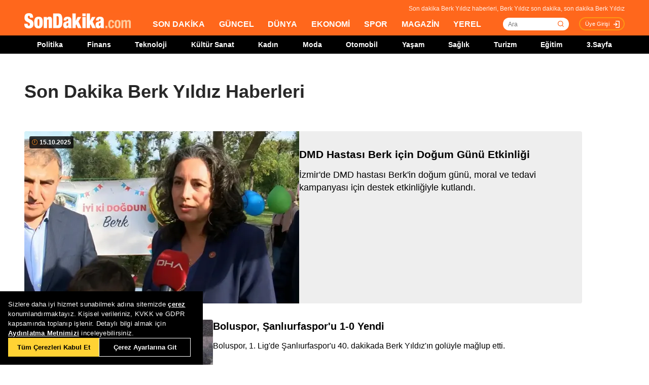

--- FILE ---
content_type: text/html; charset=utf-8
request_url: https://www.sondakika.com/berk-yildiz/
body_size: 15124
content:
<!DOCTYPE html> <html lang="tr"> <head><meta charset="utf-8"/><title>Son Dakika Berk Yıldız Haberleri - Berk Yıldız Son Dakika</title><link rel="canonical" href="https://www.sondakika.com/berk-yildiz/" /><meta name="viewport" content="width=device-width, initial-scale=1, minimum-scale=1" /><meta name="description" content="Son dakika Berk Yıldız haberleri ve g&#252;ncel Berk Yıldız haberleri burada. Berk Yıldız son dakika haberleri ve en son berk yıldız gelişmeleri." /><meta property="og:url" content="https://www.sondakika.com/berk-yildiz/" /><meta property="og:locale" content="tr_TR" /><meta property="og:title" content="Son Dakika Berk Yıldız Haberleri - Berk Yıldız Son Dakika" /><meta property="og:description" content="Son dakika Berk Yıldız haberleri ve güncel Berk Yıldız haberleri burada. Berk Yıldız son dakika haberleri ve en son berk yıldız gelişmeleri." /><meta property="article:content_tier" content="free" /><meta property="article:publisher" content="https://www.facebook.com/sondakikacom" /><meta property="article:author" content="https://www.facebook.com/sondakikacom" /><meta property="article:modified" content="2025-10-15T10:11:00+03:00" /><meta property="fb:page_id" content="536432590031846" /><meta property="fb:app_id" content="1885607184994569" /><meta name="twitter:card" content="summary_large_image" /><meta name="twitter:url" content="https://www.sondakika.com/berk-yildiz/" /><meta name="twitter:title" content="Son Dakika Berk Yıldız Haberleri - Berk Yıldız Son Dakika" /><meta name="twitter:description" content="Son dakika Berk Yıldız haberleri ve güncel Berk Yıldız haberleri burada. Berk Yıldız son dakika haberleri ve en son berk yıldız gelişmeleri." /><meta name="dateUpdated" content="2025-10-15T10:11:00+03:00" /><meta name="dateModified" content="2025-10-15T10:11:00+03:00" /><link rel="shortcut icon" href="/favicon.ico" type="image/x-icon" /><link title="Son Dakika Berk Yıldız RSS" rel="alternate" type="application/rss+xml" href="https://rss.sondakika.com/rss.asp?kategori=berk-yildiz"> <script>function getScript(e,t,a){var n=document.createElement('script');''==t&&(t=document.getElementsByTagName('script')[0]),n.async=1,t.parentNode.insertBefore(n,t),n.onload=n.onreadystatechange=function(e,t){(t||!n.readyState||/loaded|complete/.test(n.readyState))&&(n.onload=n.onreadystatechange=null,n=void 0,t||a&&a())},n.src=e}</script> <script>(function(w,d,s,l,i){w[l]=w[l]||[];w[l].push({'gtm.start':
 new Date().getTime(),event:'gtm.js'});var f=d.getElementsByTagName(s)[0],
 j=d.createElement(s),dl=l!='dataLayer'?'&l='+l:'';j.async=true;j.src=
 'https://www.googletagmanager.com/gtm.js?id='+i+dl;f.parentNode.insertBefore(j,f);
 })(window,document,'script','dataLayer','GTM-WZ7XJ4M');</script> <meta name="viewport" content="width=device-width, initial-scale=1.0" /><link rel="stylesheet" href="/static/css/yeni-general.css" /> <script type="application/ld+json"> {
 "@context":"http://schema.org",
 "@type":"NewsMediaOrganization",
 "name":"SonDakika.com",
 "url":"https://www.sondakika.com/",
 "logo":{
 "@type":"ImageObject",
 "url":"https://foto.sondakika.com/genel/sondakika-com-publisher-logo.jpg",
 "width":369,
 "height":60
 },
 "sameAs":[
 "SonDakika.com",
 "SonDakika com",
 "sondakika.com",
 "sondakikacom",
 "sondakika-com",
 "son dakika com",
 "son dakika nokta com",
 "https://twitter.com/sondakika_com",
 "https://www.facebook.com/sondakikacom/",
 "https://www.instagram.com/sondakikacom/"
 ],
 "description":"Son dakika haberleri hızlı ve tarafız bir şekilde SonDakika.com’da bulabilirsiniz. Gündemdeki son dakika haberler ve yeni gelişmeler anında tüm detaylarıyla burada.",
 "email":"info@sondakika.com",
 "identifier":"https://www.sondakika.com/",
 "knowsAbout":"https://www.sondakika.com/iletisim/?sayfa=iletisim",
 "knowsLanguage":"tr-TR",
 "potentialAction":{
 "@type":"SearchAction",
 "target":"https://www.sondakika.com/ara/?q={search_term}",
 "query-input":"required name=search_term"
 },
 "publishingPrinciples":"https://www.sondakika.com/iletisim/?sayfa=iletisim",
 "masthead":"https://www.sondakika.com/iletisim/?sayfa=iletisim",
 "actionableFeedbackPolicy":"https://www.sondakika.com/kullanim-sartlari/",
 "correctionsPolicy":"https://www.sondakika.com/iletisim/?sayfa=iletisim",
 "diversityPolicy":"https://www.sondakika.com/iletisim/?sayfa=iletisim",
 "ethicsPolicy":"https://www.sondakika.com/iletisim/?sayfa=iletisim",
 "missionCoveragePrioritiesPolicy":"https://www.sondakika.com/iletisim/?sayfa=iletisim",
 "unnamedSourcesPolicy":"https://www.sondakika.com/iletisim/?sayfa=iletisim",
 "verificationFactCheckingPolicy":"https://www.sondakika.com/iletisim/?sayfa=iletisim"
 } </script> <script type="application/ld+json"> {
 "@context":"https://schema.org",
 "@type":"ItemList",
 "itemlistelement":[
 {"@type":"ListItem","position":1,"url":"https://www.sondakika.com/haber/haber-dmd-hastasi-berk-icin-dogum-gunu-etkinligi-19148838/"}, {"@type":"ListItem","position":2,"url":"https://www.sondakika.com/haber/haber-boluspor-sanliurfaspor-u-1-0-yendi-18079306/"}, {"@type":"ListItem","position":3,"url":"https://www.sondakika.com/haber/haber-bolu-da-kar-yagisi-altinda-boluspor-sanliurfaspor-u-1-0-yendi-18079278/"}, {"@type":"ListItem","position":4,"url":"https://www.sondakika.com/haber/haber-boluspor-umraniyespor-u-3-0-yendi-17999825/"}, {"@type":"ListItem","position":5,"url":"https://www.sondakika.com/haber/haber-bolu-da-boluspor-farki-17999811/"}, {"@type":"ListItem","position":6,"url":"https://www.sondakika.com/haber/haber-boluspor-umraniyespor-u-3-0-maglup-etti-17999757/"}, {"@type":"ListItem","position":7,"url":"https://www.sondakika.com/haber/haber-manisa-fk-boluspor-u-1-0-maglup-etti-17296912/"}, {"@type":"ListItem","position":8,"url":"https://www.sondakika.com/haber/haber-stat-bolu-ataturkhakemler-turgut-doman-ali-15774435/"}, {"@type":"ListItem","position":9,"url":"https://www.sondakika.com/haber/haber-futbol-spor-toto-1-lig-15749764/"}, {"@type":"ListItem","position":10,"url":"https://www.sondakika.com/haber/haber-futbol-spor-toto-1-lig-15727274/"}

 ]
 } </script> <script type="application/ld+json"> {
 "@context":"http://schema.org",
 "@type":"WebPage",
 "headline":"Berk Yıldız",
 "url":"https://www.sondakika.com/berk-yildiz/",
 "keywords":[
 "type:front",
 "ssts:home"
 ],
 "isAccessibleForFree":true,
 "isPartOf":{
 "@type":[
 "CreativeWork",
 "Product"
 ],
 "name":"Son Dakika",
 "productID":"sondakika.com:basic"
 },
 "publisher":{
 "@type":"NewsMediaOrganization",
 "name":"Son Dakika",
 "logo":"https://foto.sondakika.com/genel/sondakika-com-publisher-logo.jpg"
 }
} </script> <script>window.bdmpData = window.bdmpData || []; function bdmp() { bdmpData.push(arguments); } bdmp("initAt", new Date()); bdmp("projectId", "dmp-2026B0");</script> <script async src="https://b-cdn.do.brainsland.com/banalytics.js?projectId=dmp-2026B0"></script> <script src="/static/cookieconsent-1.3.2/build/cookieconsent.js?v=10"></script> <meta name="application-name" content="Son Dakika" /><meta name="mobile-web-app-capable" content="yes" /><meta name="google-play-app" content="app-id=app.ym.sondakika" /><meta name="apple-mobile-web-app-title" content="Son Dakika" /><meta name="apple-mobile-web-app-status-bar-style" content="orange" /><meta name="apple-itunes-app" content="app-id=716069012" /><meta name="huawei-appgallery-app" content="app-id=C101348899" /><link rel="apple-touch-icon" sizes="57x57" href="/static/favicons/apple-icon-57x57.png" /><link rel="apple-touch-icon" sizes="60x60" href="/static/favicons/apple-icon-60x60.png" /><link rel="apple-touch-icon" sizes="72x72" href="/static/favicons/apple-icon-72x72.png" /><link rel="apple-touch-icon" sizes="76x76" href="/static/favicons/apple-icon-76x76.png" /><link rel="apple-touch-icon" sizes="114x114" href="/static/favicons/apple-icon-114x114.png" /><link rel="apple-touch-icon" sizes="120x120" href="/static/favicons/apple-icon-120x120.png" /><link rel="apple-touch-icon" sizes="144x144" href="/static/favicons/apple-icon-144x144.svg" /><link rel="apple-touch-icon" sizes="152x152" href="/static/favicons/apple-icon-152x152.png" /><link rel="apple-touch-icon" sizes="180x180" href="/static/favicons/apple-icon-180x180.png" /><link rel="icon" type="image/png" sizes="192x192" href="/static/favicons/android-icon-192x192.png" /><link rel="icon" type="image/png" sizes="32x32" href="/static/favicons/favicon-32x32.png" /><link rel="icon" type="image/png" sizes="96x96" href="/static/favicons/favicon-96x96.png" /><link rel="icon" type="image/png" sizes="16x16" href="/static/favicons/favicon-16x16.png" /><link rel="manifest" href="/manifest.json" /><meta name="msapplication-TileColor" content="#ffffff" /><meta name="theme-color" content="#ffffff" /><link type="text/css" href="/static/css/rstyle6.css" rel="stylesheet" media="all" /><link type="text/css" href="/static/css/helper.css" rel="stylesheet" media="all" /><link type="text/css" href="/static/css/miniSlayt.css" rel="stylesheet" media="all" /> <script src="/static/js/jquery.min.js?s=11.4"></script> <script src="/static/js/min/jquery.lazyload.1.8.4.min.js?s=11.9" type="text/javascript"></script> <script src="/static/js/index.js?s=14.25"></script> <link rel="stylesheet" href="/static/css/min/jquery.bxslider.min.css?v=226" /> <script type="text/javascript" src="/static/js/jquery.bxslider.min.js?v=102"></script> <script type="text/javascript"> var ad_type = 'adx';
 $(window).load(function () {
 $.ajax({
 async: true,
 url: "//pagead2.googlesyndication.com/pagead/js/adsbygoogle.js",
 dataType: "script",
 });
 }); </script> <meta name="msvalidate.01" content="C043A8E7202FBDE0AC7B60B68F77938B" /><meta name="ahrefs-site-verification" content="b107af16e38ee8664681efe37d2959b38f2fcc4cf1fcdb0a2e1f05cce62a222a" /> <style> #ad_position_box{
 height:auto !important;
 } </style> </head> <body> <!-- <img style="display:none;" src="/static/images/sondakika-logo2023.svg" alt="Son Dakika"/> <img style="display:none;" src="/static/images/sondakika-logo.svg" alt="Son Dakika" /> <img style="display:none;" src="/static/images/Logo2x.png" alt="Son Dakika" /> --> <ins data-publisher="adm-pub-140550463727" data-ad-network="659431674d11b285b616edc2" data-ad-type-id="536142374" class="adm-ads-area"></ins> <script> if ('serviceWorker' in navigator) {
 navigator.serviceWorker.register('/firebase-messaging-sw.js');
 } </script> <script> if ('serviceWorker' in navigator) {
 navigator.serviceWorker.register('/firebase-messaging-sw.js');
 } </script> <script type="text/javascript"> var reklam_goster = 'True';
 var Haber_Kat = ''; </script> <div class="header-h" style="width: 100%;position: fixed;float:left;height: 106px;z-index: 9999999; top:0;"> <!-- <div class="secimContainer"> <div class="secimHeader"> <span class="scmTitle">YEREL SEÇİMLER</span> <a href="https://www.haberler.com/secim/2024/" class="big">Türkiye Geneli Sonuçları</a> <a href="https://www.haberler.com/secim/2024/yerel-secimler/iller-son-durum/31-Mart-2024-yerel-secimleri/">İl Sonuçları</a> <a href="https://www.haberler.com/secim/2024/yerel-secimler/ilceler-son-durum/31-Mart-2024-yerel-secimleri/">İlçe Sonuçları</a> <a href="https://www.haberler.com/secim/2024/yerel-secimler/partiler-son-durum/31-Mart-2024-yerel-secimleri/">Partilerin Durumu</a> <a href="https://www.haberler.com/secim/2024/yerel-secimler/kazananlar-son-durum/31-Mart-2024-yerel-secimleri/">Kazananlar</a> </div> </div>--> <div id="header-container" style="position:fixed; width:100%;height:inherit;"> <header class="content-container"> <div id="slogan">Son dakika Berk Yıldız haberleri, Berk Yıldız son dakika, son dakika Berk Yıldız</div> <a id="logo" href="/" title="Son Dakika"> <img src="/static/images/Logo2x.png" width="210" height="30" alt="Son Dakika" loading="lazy"></a> <nav> <ul> <li><a href="/" title="Son Dakika">SON DAKİKA</a></li> <li><a href="/guncel/" title="Son Dakika Güncel Haberler">GÜNCEL</a></li> <li><a href="/dunya/" title="Son Dakika Dünya Haberleri">DÜNYA</a></li> <li><a href="/ekonomi/" title="Son Dakika Ekonomi Haberleri">EKONOMİ</a></li> <li><a href="/spor/" title="Son Dakika Spor Haberleri">SPOR</a></li> <li><a href="/magazin/" title="Son Dakika Magazin Haberleri">MAGAZİN</a></li> <li><a href="/yerel-haberler/" title="Son Dakika Yerel Haberler">YEREL</a></li> </ul> </nav> <div id="searchBox-container"> <div class="aramaFormu"> <input type="text" id="search" placeholder="Ara" autocomplete="off"/> <button id="searchbtn" /> </div> </div> <div class="prKullanici"> <a class="prDKulIcon" rel="nofollow" title="Üye Girişi" href="https://portal.sondakika.com/Login/">Üye Girişi</a> </div> </header> <script> $(document).ready(function () {
 $('#searchbtn').click(function () {
 
 if ($('#search').val() !== "") {
 window.location = "https://www.sondakika.com/ara/?q=" + $('#search').val().replace(/ /g, "+").replace(/\bara\b/g, "arama") + ""; console.log(typeof ($('#search').val()));
 }
 
 
 });
 $('#search').keypress(function (event) {
 if (event.keyCode == 13 && $('#search').val() !== "") {
 window.location = "https://www.sondakika.com/ara/?q=" + $('#search').val().replace(/ /g, "+").replace(/\bara\b/g, "arama") + "";
 }
 });
 }); </script> <div class="header-alt"> <div class="content-container"> <ul> <li><a href="/politika/" title="Son Dakika Politika Haberleri">Politika</a></li> <li><a href="/finans/" title="Son Dakika finans Haberleri">Finans</a></li> <li><a href="/teknoloji/" title="Son Dakika Teknoloji Haberleri">Teknoloji</a></li> <li><a href="/kultur-sanat/" title="Son Dakika Kültür-Sanat Haberleri">Kültür Sanat</a></li> <li><a href="/kadin/" title="Son Dakika Kadın Haberleri">Kadın</a></li> <li><a href="/moda/" title="Son Dakika Moda Haberleri">Moda</a></li> <li><a href="/otomobil/" title="Son Dakika Otomobil Haberleri">Otomobil</a></li> <li><a href="/yasam/" title="Son Dakika Yaşam Haberleri">Yaşam</a></li> <li><a href="/saglik/" title="Son Dakika Sağlık Haberleri">Sağlık</a></li> <li><a href="/turizm/" title="Son Dakika Turizm Haberleri">Turizm</a></li> <li><a href="/egitim/" title="Son Dakika Eğitim Haberleri">Eğitim</a></li> <li><a href="/3-sayfa/" title="3 Sayfa Haberleri">3.Sayfa</a></li> </ul> </div> </div> </div> <div class="header-mob"> <div class="head-line"> <a href="#menu-panel" class="side-menu" id="side-menu" title="Menü"></a> <a href="/" title="Son Dakika" class="title"><img src="/static/images/Logo2x.png" alt="Son Dakika Logo" width="170" height="25" loading="eager" fetchpriority="high"></a> </div> <div class="grand-container default detail"></div> <div id="menu-panel" class="menu-panel"> <div> <div class="search-container"> <label for="search" id="searchlabel">Haberlerde arayın</label> <input id="searchm" class="search-input" type="search" placeholder="Haberlerde arayın" onkeypress="handleKeyPress(event)"> <svg onclick="triggerSearch()" xmlns="http://www.w3.org/2000/svg" width="14" height="14" viewBox="0 0 14 14" fill="none"><path d="M13 13L10.1047 10.1047M10.1047 10.1047C10.6 9.60946 10.9928 9.02151 11.2608 8.37443C11.5289 7.72735 11.6668 7.03381 11.6668 6.33342C11.6668 5.63302 11.5289 4.93949 11.2609 4.29241C10.9928 3.64533 10.6 3.05737 10.1047 2.56212C9.60946 2.06687 9.02151 1.67401 8.37443 1.40598C7.72735 1.13795 7.03381 1 6.33342 1C5.63302 1 4.93949 1.13795 4.29241 1.40598C3.64533 1.67401 3.05737 2.06687 2.56212 2.56212C1.56191 3.56233 1 4.91891 1 6.33342C1 7.74793 1.56191 9.1045 2.56212 10.1047C3.56233 11.1049 4.91891 11.6668 6.33342 11.6668C7.74793 11.6668 9.1045 11.1049 10.1047 10.1047Z" stroke="#5D5D5D" stroke-width="1.4" stroke-linecap="round" stroke-linejoin="round"></path></svg> </div> <ul> <li class="manset"><a title="Son Dakika" href="/"><span>Son Dakika</span></a></li> <li class="guncel"><a title="Son Dakika Güncel Haberleri" href="/guncel/"><span>Güncel</span></a></li> <li class="dunya"><a title="Son Dakika Dünya Haberleri" href="/dunya/"><span>Dünya</span></a></li> <li class="ekonomi"><a title="Son Dakika Ekonomi Haberleri" href="/ekonomi/"><span>Ekonomi</span></a></li> <li class="spor"><a title="Son Dakika Spor Haberleri" href="/spor/"><span>Spor</span></a></li> <li class="magazin"><a title="Son Dakika Magazin Haberleri" href="/magazin/"><span>Magazin</span></a></li> <li class="yerel-haberler"><a title="Yerel Haberler" href="/yerel-haberler/"><span>Yerel Haberler</span></a></li> <li class="politika"><a title="Son Dakika Politika Haberleri" href="/politika/"><span>Politika</span></a></li> <li><a href="/finans/" title="Son Dakika finans Haberleri"><span>Finans</span></a></li> <li><a href="/teknoloji/" title="Son Dakika Teknoloji Haberleri"><span>Teknoloji</span></a></li> <li><a href="/kultur-sanat/" title="Son Dakika Kültür-Sanat Haberleri"><span>Kültür Sanat</span></a></li> <li><a href="/kadin/" title="Son Dakika Kadın Haberleri"><span>Kadın</span></a></li> <li><a href="/moda/" title="Son Dakika Moda Haberleri"><span>Moda</span></a></li> <li><a href="/otomobil/" title="Son Dakika Otomobil Haberleri"><span>Otomobil</span></a></li> <li><a href="/yasam/" title="Son Dakika Yaşam Haberleri"><span>Yaşam</span></a></li> <li><a href="/saglik/" title="Son Dakika Sağlık Haberleri"><span>Sağlık</span></a></li> <li><a href="/turizm/" title="Son Dakika Turizm Haberleri"><span>Turizm</span></a></li> <li><a href="/egitim/" title="Son Dakika Eğitim Haberleri"><span>Eğitim</span></a></li> <li><a href="/3-sayfa/" title="Son Dakika 3. Sayfa Haberleri"><span>3.Sayfa</span></a></li> <li class="politika"><a title="Seçim Sonuçları, Yerel ve Genel Seçimler" href="https://www.haberler.com/secim/" target="_blank"><span>Seçim Sonuçları</span></a></li> <li class="doviz"><a title="Döviz, Döviz Kurları" href="/doviz-kurlari/"><span>Döviz Kuru</span></a></li> <li class="namaz"><a title="Namaz Vakitleri, Ezan Vakitleri" href="/namaz-vakitleri/"><span>Namaz Vakitleri</span></a></li> <li><a title="Hakkımızda - Son Dakika" href="/iletisim/?sayfa=hakkimizda"><span>Hakkımızda</span></a></li> <li><a title="İletişim - Son Dakika" href="/iletisim/?sayfa=iletisim"><span>İletişim</span></a></li> <li><a title="Künye - Son Dakika" href="/kunye/"><span>Künye</span></a></li> <li><a class="text-orange font-bold" title="Giriş Yap" href="https://portal.sondakika.com/Login/"><span>Giriş Yap</span></a></li> </ul> </div> </div> <script> function handleKeyPress(event) {
 if (event.key === "Enter") {
 triggerSearch();
 }
 }

 function triggerSearch() {
 let searchValue = document.getElementById("searchm").value.trim();
 if (searchValue) {
 let searchUrl = `https://www.sondakika.com/ara/?q=${encodeURIComponent(searchValue)}#gsc.tab=0&gsc.q=${encodeURIComponent(searchValue)}&gsc.page=1`;
 window.location.href = searchUrl; // Kullanıcıyı yönlendir
 }
 } </script> </div> </div> <div class="desktop-space"></div> <div id="page"> <style> @media (max-width: 970px) {
 #native_masthead_970x250 {
 display: none !important;
 }
 
 
 #head_box {
 display: none !important;
 }
 }

 @media (min-width: 971px) {
 #native_masthead_mobil {
 display: none !important;
 }

 #ana_masthead_320x100 {
 display: none !important;
 }
 } </style> <style> @media screen and (max-width:1849px) {
 .ad-left-160, .ad-right-160, .ad-fixed {
 display:none;
 }
 } </style> <style> .ad-left-160 {
 
 position: absolute;
 left: calc((100vw - 1440px) / 2 - (160px + 24px));
 top: auto;
 margin-top: 0px;
 width: 160px;
 height: 600px;
 }

 .ad-right-160 {
 
 position: absolute;
 right: calc((100vw - 1440px) / 2 - (160px + 24px));
 top: auto;
 margin-top: 0px;
 width: 160px;
 height: 600px;
 }

 .ad-fixed {
 
 position: fixed;
 top: 100px;
 margin-top: 24px;
 transform: translateZ(0);
 will-change: transform, left, right;
 } </style> <script> document.addEventListener("DOMContentLoaded", function () {
 const TRIGGER_SCROLL_Y = 300;
 const CONTENT_WIDTH = 1440;
 const PADDING = 24;
 const FOOTER_OFFSET = 200;

 const adElements = [
 { el: document.querySelector(".ad-left-160"), width: 160, positionType: 'left' },
 { el: document.querySelector(".ad-right-160"), width: 160, positionType: 'right' }
 ].filter(item => item.el);

 const footerElement = document.querySelector(".footer");

 let isFixed = false;
 let ticking = false;

 function updateFixedPositions() {
 const windowWidth = window.innerWidth;
 const sideOffset = (windowWidth - CONTENT_WIDTH) / 2;

 adElements.forEach(ad => {
 const calculatedOffset = (sideOffset - ad.width - PADDING);
 if (ad.positionType === 'left') {
 ad.el.style.left = calculatedOffset + "px";
 } else {
 ad.el.style.right = calculatedOffset + "px";
 }
 });
 }

 function handleScroll() {
 if (!ticking) {
 window.requestAnimationFrame(() => {
 const scrollY = window.scrollY;

 const footerTop = footerElement ? footerElement.getBoundingClientRect().top + scrollY : Infinity;
 const stopY = footerTop - FOOTER_OFFSET;

 if (scrollY > TRIGGER_SCROLL_Y && scrollY < stopY) {
 if (!isFixed) {
 adElements.forEach(ad => ad.el.classList.add("ad-fixed"));
 isFixed = true;
 }
 updateFixedPositions();
 } else {
 if (isFixed) {
 adElements.forEach(ad => ad.el.classList.remove("ad-fixed"));
 isFixed = false;
 }
 }
 ticking = false;
 });
 ticking = true;
 }
 }

 window.addEventListener("resize", () => {
 if (isFixed || window.scrollY > TRIGGER_SCROLL_Y) {
 handleScroll();
 }
 });

 window.addEventListener("scroll", handleScroll);

 handleScroll();
 }); </script> <script type="text/javascript"> var page_type = "kisi";
 var page_value = "Berk Yıldız"; </script> <div class="category-inner"> <div class="content-container category-page"> <script type="text/javascript"> if (scrw >= 970) {
 document.getElementById('masthead_category_320x100').remove();
 }
 else {
 document.getElementById('masthead_category_970x250').remove();
 }
 if (scrw < 1800) {
 document.getElementById('category_pageskin').remove();
 } </script> <div class="news-list-title"> <h1>Son Dakika Berk Yıldız Haberleri</h1> <h2></h2> </div> <main id="main"> <ul class="news-list ml-md-0"> <li class="nws w-100 h-100 gap-xs-0 big"> <a href="/saglik/haber-dmd-hastasi-berk-icin-dogum-gunu-etkinligi-19148838/" class="" data-listnumber="1" title="DMD Hastası Berk için Doğum Günü Etkinliği"> <div class="img-wrapper"> <div class="skeleton-loader"></div> <img width="640" height="360" class="mr-md-0" loading="lazy" onload="removeSkeleton(this)" src="https://foto.sondakika.com/crop/543x342/haber/2025/10/15/dmd-li-berk-in-dogum-gununde-annesinden-cagri-2-19148780_amp.jpg" data-originalm="https://foto.sondakika.com/crop/543x305/haber/2025/10/15/dmd-li-berk-in-dogum-gununde-annesinden-cagri-2-19148780_amp.jpg" alt="DMD Hastası Berk için Doğum Günü Etkinliği"> </div> </a> <div class="nws-txt"> <span style="display:none" class="hour data_calc" title="15.10.2025 10:11:00"> <img src="https://sondakika.com/static/images/slider_saat_white.svg" alt=""> 15 Eki </span> <span class='news-time-dark' title="15.10.2025 10:11:00"> <span class="mdate">15.10.2025 </span> </span> <a href="/saglik/haber-dmd-hastasi-berk-icin-dogum-gunu-etkinligi-19148838/" class="content" data-listnumber="1" title="DMD Hastası Berk için Doğum Günü Etkinliği"><span class="title">DMD Hastası Berk için Doğum Günü Etkinliği</span></a> <p class="news-detail news-column"> <a href="/saglik/haber-dmd-hastasi-berk-icin-dogum-gunu-etkinligi-19148838/"> İzmir'de DMD hastası Berk'in doğum günü, moral ve tedavi kampanyası için destek etkinliğiyle kutlandı. </a> </p> </div> </li> <li class="nws w-100 h-100 gap-xs-0"> <a href="/spor/haber-boluspor-sanliurfaspor-u-1-0-yendi-18079306/" class="" data-listnumber="2" title="Boluspor, Şanlıurfaspor'u 1-0 Yendi"> <div class="img-wrapper"> <div class="skeleton-loader"></div> <img width="640" height="360" class="mr-md-0" loading="lazy" onload="removeSkeleton(this)" src="https://foto.sondakika.com/crop/372x209/haber/2024/11/23/trendyol-1-lig-boluspor-1-sanliurfaspor-0-18079272_amp.jpg" data-originalm="https://foto.sondakika.com/crop/372x209/haber/2024/11/23/trendyol-1-lig-boluspor-1-sanliurfaspor-0-18079272_amp.jpg" alt="Boluspor, Şanlıurfaspor'u 1-0 Yendi"> </div> </a> <div class="nws-txt"> <span style="display:none" class="hour data_calc" title="23.11.2024 18:48:00"> <img src="https://sondakika.com/static/images/slider_saat_white.svg" alt=""> 23 Kas </span> <span class='news-time-dark' title="23.11.2024 18:48:00"> <span class="mdate">23.11.2024 </span> </span> <a href="/spor/haber-boluspor-sanliurfaspor-u-1-0-yendi-18079306/" class="content" data-listnumber="2" title="Boluspor, Şanlıurfaspor'u 1-0 Yendi"><span class="title">Boluspor, Şanlıurfaspor'u 1-0 Yendi</span></a> <p class="news-detail news-column"> <a href="/spor/haber-boluspor-sanliurfaspor-u-1-0-yendi-18079306/"> Boluspor, 1. Lig'de Şanlıurfaspor'u 40. dakikada Berk Yıldız'ın golüyle mağlup etti. </a> </p> </div> </li> <li class="nws w-100 h-100 gap-xs-0"> <a href="/spor/haber-bolu-da-kar-yagisi-altinda-boluspor-sanliurfaspor-u-1-0-yendi-18079278/" class="" data-listnumber="3" title="Bolu'da Kar Yağışı Altında Boluspor, Şanlıurfaspor'u 1-0 Yendi"> <div class="img-wrapper"> <div class="skeleton-loader"></div> <img width="640" height="360" class="mr-md-0" loading="lazy" onload="removeSkeleton(this)" src="https://foto.sondakika.com/crop/372x209/haber/2024/11/23/sanliurfaspor-1-0-18079278_amp.jpg" data-originalm="https://foto.sondakika.com/crop/372x209/haber/2024/11/23/sanliurfaspor-1-0-18079278_amp.jpg" alt="Bolu'da Kar Yağışı Altında Boluspor, Şanlıurfaspor'u 1-0 Yendi"> </div> </a> <div class="nws-txt"> <span style="display:none" class="hour data_calc" title="23.11.2024 18:40:00"> <img src="https://sondakika.com/static/images/slider_saat_white.svg" alt=""> 23 Kas </span> <span class='news-time-dark' title="23.11.2024 18:40:00"> <span class="mdate">23.11.2024 </span> </span> <a href="/spor/haber-bolu-da-kar-yagisi-altinda-boluspor-sanliurfaspor-u-1-0-yendi-18079278/" class="content" data-listnumber="3" title="Bolu'da Kar Yağışı Altında Boluspor, Şanlıurfaspor'u 1-0 Yendi"><span class="title">Bolu'da Kar Yağışı Altında Boluspor, Şanlıurfaspor'u 1-0 Yendi</span></a> <p class="news-detail news-column"> <a href="/spor/haber-bolu-da-kar-yagisi-altinda-boluspor-sanliurfaspor-u-1-0-yendi-18079278/"> TFF 1'inci Lig'in 13'üncü haftasında Boluspor, kendi sahasında ağır kar yağışı koşullarında Şanlıurfaspor'u 1-0 mağlup etti. Berk Yıldız'ın 40. dakikada attığı golle öne geçen Boluspor, maçta Mboula'nın kırmızı kartla oyun dışında kalmasıyla avantaj sağladı. </a> </p> </div> </li> <li class="nws w-100 h-100 gap-xs-0"> <a href="/spor/haber-boluspor-umraniyespor-u-3-0-yendi-17999825/" class="" data-listnumber="4" title="Boluspor, Ümraniyespor'u 3-0 Yendi"> <div class="img-wrapper"> <div class="skeleton-loader"></div> <img width="640" height="360" class="mr-md-0" loading="lazy" onload="removeSkeleton(this)" src="https://foto.sondakika.com/crop/372x209/haber/2024/11/01/futbol-trendyol-1-lig-3-17999793_amp.jpg" data-originalm="https://foto.sondakika.com/crop/372x209/haber/2024/11/01/futbol-trendyol-1-lig-3-17999793_amp.jpg" alt="Boluspor, Ümraniyespor'u 3-0 Yendi"> </div> </a> <div class="nws-txt"> <span style="display:none" class="hour data_calc" title="1.11.2024 22:47:00"> <img src="https://sondakika.com/static/images/slider_saat_white.svg" alt=""> 01 Kas </span> <span class='news-time-dark' title="1.11.2024 22:47:00"> <span class="mdate">01.11.2024 </span> </span> <a href="/spor/haber-boluspor-umraniyespor-u-3-0-yendi-17999825/" class="content" data-listnumber="4" title="Boluspor, Ümraniyespor'u 3-0 Yendi"><span class="title">Boluspor, Ümraniyespor'u 3-0 Yendi</span></a> <p class="news-detail news-column"> <a href="/spor/haber-boluspor-umraniyespor-u-3-0-yendi-17999825/"> Trendyol 1. Lig 11. haftasında Boluspor, Central Hospital Ümraniyespor'u 3-0 mağlup etti. </a> </p> </div> </li> <div id="div-gpt-ad-1608734053849-0" style="width: 100%;min-height: 280px;height: 280px;display: inline-block;text-align: center; float:left;margin-bottom: 52px;"></div> <li class="nws w-100 h-100 gap-xs-0"> <a href="/spor/haber-bolu-da-boluspor-farki-17999811/" class="" data-listnumber="5" title="Bolu'da Boluspor Farkı!"> <div class="img-wrapper"> <div class="skeleton-loader"></div> <img width="640" height="360" class="mr-md-0" loading="lazy" onload="removeSkeleton(this)" src="https://foto.sondakika.com/crop/372x209/haber/2024/11/01/boluspor-umraniyespor-3-0-7-17999776_amp.jpg" data-originalm="https://foto.sondakika.com/crop/372x209/haber/2024/11/01/boluspor-umraniyespor-3-0-7-17999776_amp.jpg" alt="Bolu'da Boluspor Farkı!"> </div> </a> <div class="nws-txt"> <span style="display:none" class="hour data_calc" title="1.11.2024 22:39:00"> <img src="https://sondakika.com/static/images/slider_saat_white.svg" alt=""> 01 Kas </span> <span class='news-time-dark' title="1.11.2024 22:39:00"> <span class="mdate">01.11.2024 </span> </span> <a href="/spor/haber-bolu-da-boluspor-farki-17999811/" class="content" data-listnumber="5" title="Bolu'da Boluspor Farkı!"><span class="title">Bolu'da Boluspor Farkı!</span></a> <p class="news-detail news-column"> <a href="/spor/haber-bolu-da-boluspor-farki-17999811/"> Boluspor, Ümraniyespor'u 3-0 yenerek 1. Lig'de önemli bir galibiyet aldı. </a> </p> </div> </li> <li class="nws w-100 h-100 gap-xs-0"> <a href="/spor/haber-boluspor-umraniyespor-u-3-0-maglup-etti-17999757/" class="" data-listnumber="6" title="Boluspor Ümraniyespor'u 3-0 Mağlup Etti"> <div class="img-wrapper"> <div class="skeleton-loader"></div> <img width="640" height="360" class="mr-md-0" loading="lazy" onload="removeSkeleton(this)" src="https://foto.sondakika.com/crop/372x209/haber/2024/11/01/trendyol-1-lig-boluspor-3-umraniyespor-0-17999737_amp.jpg" data-originalm="https://foto.sondakika.com/crop/372x209/haber/2024/11/01/trendyol-1-lig-boluspor-3-umraniyespor-0-17999737_amp.jpg" alt="Boluspor Ümraniyespor'u 3-0 Mağlup Etti"> </div> </a> <div class="nws-txt"> <span style="display:none" class="hour data_calc" title="1.11.2024 22:19:00"> <img src="https://sondakika.com/static/images/slider_saat_white.svg" alt=""> 01 Kas </span> <span class='news-time-dark' title="1.11.2024 22:19:00"> <span class="mdate">01.11.2024 </span> </span> <a href="/spor/haber-boluspor-umraniyespor-u-3-0-maglup-etti-17999757/" class="content" data-listnumber="6" title="Boluspor Ümraniyespor'u 3-0 Mağlup Etti"><span class="title">Boluspor Ümraniyespor'u 3-0 Mağlup Etti</span></a> <p class="news-detail news-column"> <a href="/spor/haber-boluspor-umraniyespor-u-3-0-maglup-etti-17999757/"> Trendyol 1. Lig'de Boluspor, Ümraniyespor'u 3-0 yenerek önemli bir galibiyet aldı. </a> </p> </div> </li> <li class="nws w-100 h-100 gap-xs-0"> <a href="/spor/haber-manisa-fk-boluspor-u-1-0-maglup-etti-17296912/" class="" data-listnumber="7" title="Manisa FK, Boluspor'u 1-0 Mağlup Etti"> <div class="img-wrapper"> <div class="skeleton-loader"></div> <img width="640" height="360" class="mr-md-0" loading="lazy" onload="removeSkeleton(this)" src="https://foto.sondakika.com/crop/372x209/haber/2024/05/05/futbol-trendyol-1-lig-17296909_local_sd.jpg" data-originalm="https://foto.sondakika.com/crop/372x209/haber/2024/05/05/futbol-trendyol-1-lig-17296909_local_sd.jpg" alt="Manisa FK, Boluspor'u 1-0 Mağlup Etti"> </div> </a> <div class="nws-txt"> <span style="display:none" class="hour data_calc" title="5.05.2024 18:23:00"> <img src="https://sondakika.com/static/images/slider_saat_white.svg" alt=""> 05 May </span> <span class='news-time-dark' title="5.05.2024 18:23:00"> <span class="mdate">05.05.2024 </span> </span> <a href="/spor/haber-manisa-fk-boluspor-u-1-0-maglup-etti-17296912/" class="content" data-listnumber="7" title="Manisa FK, Boluspor'u 1-0 Mağlup Etti"><span class="title">Manisa FK, Boluspor'u 1-0 Mağlup Etti</span></a> <p class="news-detail news-column"> <a href="/spor/haber-manisa-fk-boluspor-u-1-0-maglup-etti-17296912/"> Trendyol 1. Lig'in 33. haftasında Manisa FK, evinde konuk ettiği Boluspor'u Lima'nın attığı golle 1-0 mağlup etti. Maçta sarı kart gören oyuncular ise Bedirhan Altunbaş, Oğuz Kağan Güçtekin ve Berk Yıldız oldu. </a> </p> </div> </li> <li class="nws w-100 h-100 gap-xs-0"> <a href="/spor/haber-stat-bolu-ataturkhakemler-turgut-doman-ali-15774435/" class="" data-listnumber="8" title="Futbol: Spor Toto 1. Lig"> <div class="img-wrapper"> <div class="skeleton-loader"></div> <img width="640" height="360" class="mr-md-0" loading="lazy" onload="removeSkeleton(this)" src="https://foto.sondakika.com/crop/372x209/haber/2023/04/17/stat-bolu-ataturkhakemler-turgut-doman-ali-15-15774435_local_sd.jpg" data-originalm="https://foto.sondakika.com/crop/372x209/haber/2023/04/17/stat-bolu-ataturkhakemler-turgut-doman-ali-15-15774435_local_sd.jpg" alt="Futbol: Spor Toto 1. Lig"> </div> </a> <div class="nws-txt"> <span style="display:none" class="hour data_calc" title="17.04.2023 22:31:00"> <img src="https://sondakika.com/static/images/slider_saat_white.svg" alt=""> 17 Nis </span> <span class='news-time-dark' title="17.04.2023 22:31:00"> <span class="mdate">17.04.2023 </span> </span> <a href="/spor/haber-stat-bolu-ataturkhakemler-turgut-doman-ali-15774435/" class="content" data-listnumber="8" title="Futbol: Spor Toto 1. Lig"><span class="title">Futbol: Spor Toto 1. Lig</span></a> <p class="news-detail news-column"> <a href="/spor/haber-stat-bolu-ataturkhakemler-turgut-doman-ali-15774435/"> Stat: Bolu AtatürkHakemler: Turgut Doman, Ali Tuna, Deniz TurgutDyorex Boluspor: Çağlar Şahin Akbaba, Tugay Kaçar, Eray Ataseven (Dk. 72 Safa Kınalı), Bregu (Dk. 87 Oulare), Onur Ulaş, Landel (Dk. 46 Balde), Hakan Bilgiç, Batuhan İşçiler (Dk. 72 Melih Okutan), Berk Yıldız (Dk. </a> </p> </div> </li> <li class="nws w-100 h-100 gap-xs-0"> <a href="/spor/haber-futbol-spor-toto-1-lig-15749764/" class="" data-listnumber="9" title="Futbol: Spor Toto 1. Lig"> <div class="img-wrapper"> <div class="skeleton-loader"></div> <img width="640" height="360" class="mr-md-0" loading="lazy" onload="removeSkeleton(this)" src="https://foto.sondakika.com/crop/372x209/haber/2023/04/07/futbol-spor-toto-1-lig-15749764-15749764_local_sd.jpg" data-originalm="https://foto.sondakika.com/crop/372x209/haber/2023/04/07/futbol-spor-toto-1-lig-15749764-15749764_local_sd.jpg" alt="Futbol: Spor Toto 1. Lig"> </div> </a> <div class="nws-txt"> <span style="display:none" class="hour data_calc" title="7.04.2023 22:52:00"> <img src="https://sondakika.com/static/images/slider_saat_white.svg" alt=""> 07 Nis </span> <span class='news-time-dark' title="7.04.2023 22:52:00"> <span class="mdate">07.04.2023 </span> </span> <a href="/spor/haber-futbol-spor-toto-1-lig-15749764/" class="content" data-listnumber="9" title="Futbol: Spor Toto 1. Lig"><span class="title">Futbol: Spor Toto 1. Lig</span></a> <p class="news-detail news-column"> <a href="/spor/haber-futbol-spor-toto-1-lig-15749764/"> Stat: Bolu AtatürkHakemler: Oğuzhan Aksu, Oğuz Terzi, Hüsnü Emre ÇilimliDyorex Boluspor: Çağlar Şahin Akbaba, Tugay Kaçar, Kayamba (Dk. 58 Melih Okutan), Bregu (Dk. 71 Berk Yıldız), Oulare, Onur Ulaş, Gökhan Alsan (Dk. 71 Landel), Mehmet Zahit Çınar (Dk. </a> </p> </div> </li> <li class="nws w-100 h-100 gap-xs-0"> <a href="/spor/haber-futbol-spor-toto-1-lig-15727274/" class="" data-listnumber="10" title="Futbol: Spor Toto 1. Lig"> <div class="img-wrapper"> <div class="skeleton-loader"></div> <img width="640" height="360" class="mr-md-0" loading="lazy" onload="removeSkeleton(this)" src="https://foto.sondakika.com/crop/372x209/haber/2023/03/28/futbol-spor-toto-1-lig-15727274-15727274_local_sd.jpg" data-originalm="https://foto.sondakika.com/crop/372x209/haber/2023/03/28/futbol-spor-toto-1-lig-15727274-15727274_local_sd.jpg" alt="Futbol: Spor Toto 1. Lig"> </div> </a> <div class="nws-txt"> <span style="display:none" class="hour data_calc" title="28.03.2023 16:51:00"> <img src="https://sondakika.com/static/images/slider_saat_white.svg" alt=""> 28 Mar </span> <span class='news-time-dark' title="28.03.2023 16:51:00"> <span class="mdate">28.03.2023 </span> </span> <a href="/spor/haber-futbol-spor-toto-1-lig-15727274/" class="content" data-listnumber="10" title="Futbol: Spor Toto 1. Lig"><span class="title">Futbol: Spor Toto 1. Lig</span></a> <p class="news-detail news-column"> <a href="/spor/haber-futbol-spor-toto-1-lig-15727274/"> Stat: AtatürkHakemler: Kadir Sağlam, Mustafa Sönmez, Abdülhamit SöylerDyorex Boluspor: Çağlar Şahin Akbaba, Tugay Kaçar (Dk. 73 Kerem Paykoç), Ngandu (Dk. 70 Berk Yıldız), Safa Kınalı (Dk. 53 Zahit Çınar), Bregu, Onur Ulaş, Hakan Bilgiç, Gökhan Alsan (Dk. </a> </p> </div> </li> <li class="nws w-100 h-100 gap-xs-0"> <a href="/spor/haber-futbol-spor-toto-1-lig-15607369/" class="" data-listnumber="11" title="Futbol: Spor Toto 1. Lig"> <div class="img-wrapper"> <div class="skeleton-loader"></div> <img width="640" height="360" class="mr-md-0" loading="lazy" onload="removeSkeleton(this)" src="https://foto.sondakika.com/crop/372x209/haber/2023/02/04/futbol-spor-toto-1-lig-15607369-15607369_local_sd.jpg" data-originalm="https://foto.sondakika.com/crop/372x209/haber/2023/02/04/futbol-spor-toto-1-lig-15607369-15607369_local_sd.jpg" alt="Futbol: Spor Toto 1. Lig"> </div> </a> <div class="nws-txt"> <span style="display:none" class="hour data_calc" title="4.02.2023 18:24:00"> <img src="https://sondakika.com/static/images/slider_saat_white.svg" alt=""> 04 Şub </span> <span class='news-time-dark' title="4.02.2023 18:24:00"> <span class="mdate">04.02.2023 </span> </span> <a href="/spor/haber-futbol-spor-toto-1-lig-15607369/" class="content" data-listnumber="11" title="Futbol: Spor Toto 1. Lig"><span class="title">Futbol: Spor Toto 1. Lig</span></a> <p class="news-detail news-column"> <a href="/spor/haber-futbol-spor-toto-1-lig-15607369/"> Stat: Bolu AtatürkHakemler: Ali Yılmaz, Bersan Duran, Cemal AlpayDyorex Boluspor: Çağlar Şahin Akbaba, Tugay Kacar (Dk. 77 Gökhan Alsan), Eray Ataseven (Dk. 46 Burak Asan), Ngandu (Dk. 63 Berk Yıldız), Safa Kınalı (Dk. 85 Balde), Bregu (Dk. </a> </p> </div> </li> <li class="nws w-100 h-100 gap-xs-0"> <a href="/spor/haber-boluspor-berk-yildiz-ve-kerem-paykoc-u-transfer-15587404/" class="" data-listnumber="12" title="Boluspor, Berk Yıldız ve Kerem Paykoç'u transfer etti"> <div class="img-wrapper"> <div class="skeleton-loader"></div> <img width="640" height="360" class="mr-md-0" loading="lazy" onload="removeSkeleton(this)" src="https://foto.sondakika.com/crop/372x209/haber/2023/01/26/boluspor-berk-yildiz-ve-kerem-paykoc-u-transf-15587404_local_sd.jpg" data-originalm="https://foto.sondakika.com/crop/372x209/haber/2023/01/26/boluspor-berk-yildiz-ve-kerem-paykoc-u-transf-15587404_local_sd.jpg" alt="Boluspor, Berk Yıldız ve Kerem Paykoç'u transfer etti"> </div> </a> <div class="nws-txt"> <span style="display:none" class="hour data_calc" title="26.01.2023 23:06:00"> <img src="https://sondakika.com/static/images/slider_saat_white.svg" alt=""> 26 Oca </span> <span class='news-time-dark' title="26.01.2023 23:06:00"> <span class="mdate">26.01.2023 </span> </span> <a href="/spor/haber-boluspor-berk-yildiz-ve-kerem-paykoc-u-transfer-15587404/" class="content" data-listnumber="12" title="Boluspor, Berk Yıldız ve Kerem Paykoç'u transfer etti"><span class="title">Boluspor, Berk Yıldız ve Kerem Paykoç'u transfer etti</span></a> <p class="news-detail news-column"> <a href="/spor/haber-boluspor-berk-yildiz-ve-kerem-paykoc-u-transfer-15587404/"> Spor Toto 1. Lig takımlarından Dyorex Boluspor, Berk Yıldız ve Kerem Paykoç ile 2,5'er yıllık sözleşme imzaladı. </a> </p> </div> </li> <li class="nws w-100 h-100 gap-xs-0"> <a href="/spor/haber-adana-demirspor-da-berk-yildiz-in-sozlesmesi-15587017/" class="" data-listnumber="13" title="Adana Demirspor'da Berk Yıldız'ın sözleşmesi feshedildi"> <div class="img-wrapper"> <div class="skeleton-loader"></div> <img width="640" height="360" class="mr-md-0" loading="lazy" onload="removeSkeleton(this)" src="https://foto.sondakika.com/crop/372x209/haber/2023/01/26/adana-demirspor-da-berk-yildiz-in-sozlesmesi-15587017_amp.jpg" data-originalm="https://foto.sondakika.com/crop/372x209/haber/2023/01/26/adana-demirspor-da-berk-yildiz-in-sozlesmesi-15587017_amp.jpg" alt="Adana Demirspor'da Berk Yıldız'ın sözleşmesi feshedildi"> </div> </a> <div class="nws-txt"> <span style="display:none" class="hour data_calc" title="26.01.2023 19:12:00"> <img src="https://sondakika.com/static/images/slider_saat_white.svg" alt=""> 26 Oca </span> <span class='news-time-dark' title="26.01.2023 19:12:00"> <span class="mdate">26.01.2023 </span> </span> <a href="/spor/haber-adana-demirspor-da-berk-yildiz-in-sozlesmesi-15587017/" class="content" data-listnumber="13" title="Adana Demirspor'da Berk Yıldız'ın sözleşmesi feshedildi"><span class="title">Adana Demirspor'da Berk Yıldız'ın sözleşmesi feshedildi</span></a> <p class="news-detail news-column"> <a href="/spor/haber-adana-demirspor-da-berk-yildiz-in-sozlesmesi-15587017/"> Spor Toto Süper Lig takımlarından Adana Demirspor'da orta saha oyuncusu Berk Yıldız'ın sözleşmesi karşılıklı olarak feshedildi. </a> </p> </div> </li> <li class="nws w-100 h-100 gap-xs-0"> <a href="/spor/haber-futbol-spor-toto-super-lig-15560633/" class="" data-listnumber="14" title="Futbol: Spor Toto Süper Lig"> <div class="img-wrapper"> <div class="skeleton-loader"></div> <img width="640" height="360" class="mr-md-0" loading="lazy" onload="removeSkeleton(this)" src="https://foto.sondakika.com/crop/372x209/haber/2023/01/14/futbol-spor-toto-super-lig-15560633_amp.jpg" data-originalm="https://foto.sondakika.com/crop/372x209/haber/2023/01/14/futbol-spor-toto-super-lig-15560633_amp.jpg" alt="Futbol: Spor Toto Süper Lig"> </div> </a> <div class="nws-txt"> <span style="display:none" class="hour data_calc" title="14.01.2023 18:16:00"> <img src="https://sondakika.com/static/images/slider_saat_white.svg" alt=""> 14 Oca </span> <span class='news-time-dark' title="14.01.2023 18:16:00"> <span class="mdate">14.01.2023 </span> </span> <a href="/spor/haber-futbol-spor-toto-super-lig-15560633/" class="content" data-listnumber="14" title="Futbol: Spor Toto Süper Lig"><span class="title">Futbol: Spor Toto Süper Lig</span></a> <p class="news-detail news-column"> <a href="/spor/haber-futbol-spor-toto-super-lig-15560633/"> Stat: Yeni AdanaHakemler: Burak Şeker, Murat Tuğberk Curbay, Süleyman ÖzayAdana Demirspor: Ertaç Özbir, Svensson, Semih Güler, Manev, Stambouli, Gökhan İnler, Ndiaye, Bjarnason (Dk. 80 Berk Yıldız), Akintola (Dk. 46 Abdurrahim Dursun), Emre Akbaba (Dk. 89 Erhun Aksel Öztümer), Onyekuru (Dk. </a> </p> </div> </li> <li class="nws w-100 h-100 gap-xs-0"> <a href="/guncel/haber-kamyonetle-hafif-ticari-arac-carpisti-berk-oldu-3-15414696/" class="" data-listnumber="15" title="Kamyonetle hafif ticari araç çarpıştı; Berk öldü, 3 kişi yaralı"> <div class="img-wrapper"> <div class="skeleton-loader"></div> <img width="640" height="360" class="mr-md-0" loading="lazy" onload="removeSkeleton(this)" src="https://foto.sondakika.com/crop/372x209/haber/2022/11/08/kamyonetle-hafif-ticari-arac-carpisti-berk-ol-15414696_amp.jpg" data-originalm="https://foto.sondakika.com/crop/372x209/haber/2022/11/08/kamyonetle-hafif-ticari-arac-carpisti-berk-ol-15414696_amp.jpg" alt="Kamyonetle hafif ticari araç çarpıştı; Berk öldü, 3 kişi yaralı"> </div> </a> <div class="nws-txt"> <span style="display:none" class="hour data_calc" title="8.11.2022 12:20:00"> <img src="https://sondakika.com/static/images/slider_saat_white.svg" alt=""> 08 Kas </span> <span class='news-time-dark' title="8.11.2022 12:20:00"> <span class="mdate">08.11.2022 </span> </span> <a href="/guncel/haber-kamyonetle-hafif-ticari-arac-carpisti-berk-oldu-3-15414696/" class="content" data-listnumber="15" title="Kamyonetle hafif ticari araç çarpıştı; Berk öldü, 3 kişi yaralı"><span class="title">Kamyonetle hafif ticari araç çarpıştı; Berk öldü, 3 kişi yaralı</span></a> <p class="news-detail news-column"> <a href="/guncel/haber-kamyonetle-hafif-ticari-arac-carpisti-berk-oldu-3-15414696/"> ANTALYA'nın Finike ilçesinde, kamyonet ile hafif ticari aracın çarpıştığı kazada Berk Yıldız (18) yaşamını yitirirken, 3 kişi de yaralandı. </a> </p> </div> </li> <li class="nws w-100 h-100 gap-xs-0"> <a href="/spor/haber-adana-demirspor-un-kanat-oyunculari-david-akintola-ve-berk-yildiz-spor-toto-sup-15234905/" class="" data-listnumber="16" title="Adana Demirsporlu oyuncular, Hatayspor karşısında 3 puan hedefliyor"> <div class="img-wrapper"> <div class="skeleton-loader"></div> <img width="640" height="360" class="mr-md-0" loading="lazy" onload="removeSkeleton(this)" src="https://foto.sondakika.com/crop/372x209/haber/2022/09/02/adana-demirsporlu-oyuncular-hatayspor-karsisi-15234893_amp.jpg" data-originalm="https://foto.sondakika.com/crop/372x209/haber/2022/09/02/adana-demirsporlu-oyuncular-hatayspor-karsisi-15234893_amp.jpg" alt="Adana Demirsporlu oyuncular, Hatayspor karşısında 3 puan hedefliyor"> </div> </a> <div class="nws-txt"> <span style="display:none" class="hour data_calc" title="2.09.2022 10:28:00"> <img src="https://sondakika.com/static/images/slider_saat_white.svg" alt=""> 02 Eyl </span> <span class='news-time-dark' title="2.09.2022 10:28:00"> <span class="mdate">02.09.2022 </span> </span> <a href="/spor/haber-adana-demirspor-un-kanat-oyunculari-david-akintola-ve-berk-yildiz-spor-toto-sup-15234905/" class="content" data-listnumber="16" title="Adana Demirsporlu oyuncular, Hatayspor karşısında 3 puan hedefliyor"><span class="title">Adana Demirsporlu oyuncular, Hatayspor karşısında 3 puan hedefliyor</span></a> <p class="news-detail news-column"> <a href="/spor/haber-adana-demirspor-un-kanat-oyunculari-david-akintola-ve-berk-yildiz-spor-toto-sup-15234905/"> Adana Demirspor'un kanat oyuncuları David Akintola ve Berk Yıldız, Spor Toto Süper Lig'in 5. haftasında 4 Eylül Pazar günü Atakaş Hatayspor'a konuk olacakları maçta 3 puan hedefliyor. </a> </p> </div> </li> <li class="nws w-100 h-100 gap-xs-0"> <a href="/spor/haber-adana-demirspor-un-sol-ve-sag-kanat-oyunculari-david-akintola-ve-berk-yildiz-aci-15234560/" class="" data-listnumber="17" title="Adana Demirspor'un kanat oyuncularından açıklama"> <div class="img-wrapper"> <div class="skeleton-loader"></div> <img width="640" height="360" class="mr-md-0" loading="lazy" onload="removeSkeleton(this)" src="https://foto.sondakika.com/crop/372x209/haber/2022/09/02/adana-demirspor-un-kanat-oyuncularindan-acikl-15234553_amp.jpg" data-originalm="https://foto.sondakika.com/crop/372x209/haber/2022/09/02/adana-demirspor-un-kanat-oyuncularindan-acikl-15234553_amp.jpg" alt="Adana Demirspor'un kanat oyuncularından açıklama"> </div> </a> <div class="nws-txt"> <span style="display:none" class="hour data_calc" title="2.09.2022 09:20:00"> <img src="https://sondakika.com/static/images/slider_saat_white.svg" alt=""> 02 Eyl </span> <span class='news-time-dark' title="2.09.2022 09:20:00"> <span class="mdate">02.09.2022 </span> </span> <a href="/spor/haber-adana-demirspor-un-sol-ve-sag-kanat-oyunculari-david-akintola-ve-berk-yildiz-aci-15234560/" class="content" data-listnumber="17" title="Adana Demirspor'un kanat oyuncularından açıklama"><span class="title">Adana Demirspor'un kanat oyuncularından açıklama</span></a> <p class="news-detail news-column"> <a href="/spor/haber-adana-demirspor-un-sol-ve-sag-kanat-oyunculari-david-akintola-ve-berk-yildiz-aci-15234560/"> Adana Demirspor'un sol ve sağ kanat oyuncuları David Akintola ve Berk Yıldız açıklamalarda bulundu. </a> </p> </div> </li> <li class="nws w-100 h-100 gap-xs-0"> <a href="/spor/haber-spor-toto-super-lig-ekiplerinden-adana-demirspor-gecen-sezon-yeni-malatyaspor-u-15146698/" class="" data-listnumber="18" title="Berk Yıldız, Adana Demirspor'da"> <div class="img-wrapper"> <div class="skeleton-loader"></div> <img width="640" height="360" class="mr-md-0" loading="lazy" onload="removeSkeleton(this)" src="https://foto.sondakika.com/crop/372x209/haber/2022/08/06/berk-yildiz-adana-demirspor-da-15146683_amp.jpg" data-originalm="https://foto.sondakika.com/crop/372x209/haber/2022/08/06/berk-yildiz-adana-demirspor-da-15146683_amp.jpg" alt="Berk Yıldız, Adana Demirspor'da"> </div> </a> <div class="nws-txt"> <span style="display:none" class="hour data_calc" title="6.08.2022 14:31:00"> <img src="https://sondakika.com/static/images/slider_saat_white.svg" alt=""> 06 Ağu </span> <span class='news-time-dark' title="6.08.2022 14:31:00"> <span class="mdate">06.08.2022 </span> </span> <a href="/spor/haber-spor-toto-super-lig-ekiplerinden-adana-demirspor-gecen-sezon-yeni-malatyaspor-u-15146698/" class="content" data-listnumber="18" title="Berk Yıldız, Adana Demirspor'da"><span class="title">Berk Yıldız, Adana Demirspor'da</span></a> <p class="news-detail news-column"> <a href="/spor/haber-spor-toto-super-lig-ekiplerinden-adana-demirspor-gecen-sezon-yeni-malatyaspor-u-15146698/"> SPOR Toto Süper Lig ekiplerinden Adana Demirspor, geçen sezon Yeni Malatyaspor'un Boluspor'a kiraladığı sol kanat oyuncusu Berk Yıldız ile sözleşme imzalandığını duyurdu. </a> </p> </div> </li> <li class="nws w-100 h-100 gap-xs-0"> <a href="/spor/haber-adana-demirspor-yeni-malatyaspor-dan-sol-kanat-oyuncusu-berk-yildiz-i-kadrosuna-15146554/" class="" data-listnumber="19" title="Adana Demirspor, Berk Yıldız'ı transfer etti"> <div class="img-wrapper"> <div class="skeleton-loader"></div> <img width="640" height="360" class="mr-md-0" loading="lazy" onload="removeSkeleton(this)" src="https://foto.sondakika.com/crop/372x209/haber/2022/08/06/adana-demirspor-berk-yildiz-i-transfer-etti-15146548_local_sd.jpg" data-originalm="https://foto.sondakika.com/crop/372x209/haber/2022/08/06/adana-demirspor-berk-yildiz-i-transfer-etti-15146548_local_sd.jpg" alt="Adana Demirspor, Berk Yıldız'ı transfer etti"> </div> </a> <div class="nws-txt"> <span style="display:none" class="hour data_calc" title="6.08.2022 13:59:00"> <img src="https://sondakika.com/static/images/slider_saat_white.svg" alt=""> 06 Ağu </span> <span class='news-time-dark' title="6.08.2022 13:59:00"> <span class="mdate">06.08.2022 </span> </span> <a href="/spor/haber-adana-demirspor-yeni-malatyaspor-dan-sol-kanat-oyuncusu-berk-yildiz-i-kadrosuna-15146554/" class="content" data-listnumber="19" title="Adana Demirspor, Berk Yıldız'ı transfer etti"><span class="title">Adana Demirspor, Berk Yıldız'ı transfer etti</span></a> <p class="news-detail news-column"> <a href="/spor/haber-adana-demirspor-yeni-malatyaspor-dan-sol-kanat-oyuncusu-berk-yildiz-i-kadrosuna-15146554/"> Adana Demirspor, Yeni Malatyaspor'dan sol kanat oyuncusu Berk Yıldız'ı kadrosuna kattı. </a> </p> </div> </li> <li class="nws w-100 h-100 gap-xs-0"> <a href="/spor/haber-spor-toto-super-lig-ekiplerinden-adana-demirspor-berk-yildiz-ile-31-yillik-soz-15146234/" class="" data-listnumber="20" title="Adana Demirspor, Berk Yıldız ile sözleşme imzaladı"> <div class="img-wrapper"> <div class="skeleton-loader"></div> <img width="640" height="360" class="mr-md-0" loading="lazy" onload="removeSkeleton(this)" src="https://foto.sondakika.com/crop/372x209/haber/2022/08/06/adana-demirspor-berk-yildiz-ile-sozlesme-imza-15146223_amp.jpg" data-originalm="https://foto.sondakika.com/crop/372x209/haber/2022/08/06/adana-demirspor-berk-yildiz-ile-sozlesme-imza-15146223_amp.jpg" alt="Adana Demirspor, Berk Yıldız ile sözleşme imzaladı"> </div> </a> <div class="nws-txt"> <span style="display:none" class="hour data_calc" title="6.08.2022 12:07:00"> <img src="https://sondakika.com/static/images/slider_saat_white.svg" alt=""> 06 Ağu </span> <span class='news-time-dark' title="6.08.2022 12:07:00"> <span class="mdate">06.08.2022 </span> </span> <a href="/spor/haber-spor-toto-super-lig-ekiplerinden-adana-demirspor-berk-yildiz-ile-31-yillik-soz-15146234/" class="content" data-listnumber="20" title="Adana Demirspor, Berk Yıldız ile sözleşme imzaladı"><span class="title">Adana Demirspor, Berk Yıldız ile sözleşme imzaladı</span></a> <p class="news-detail news-column"> <a href="/spor/haber-spor-toto-super-lig-ekiplerinden-adana-demirspor-berk-yildiz-ile-31-yillik-soz-15146234/"> Spor Toto Süper Lig ekiplerinden Adana Demirspor, Berk Yıldız ile 3+1 yıllık sözleşme imzalandığını duyurdu. </a> </p> </div> </li> <li class="nws w-100 h-100 gap-xs-0"> <a href="/spor/haber-futbol-spor-toto-1-lig-14838877/" class="" data-listnumber="21" title="Futbol: Spor Toto 1. Lig"> <div class="img-wrapper"> <div class="skeleton-loader"></div> <img width="640" height="360" class="mr-md-0" loading="lazy" onload="removeSkeleton(this)" src="https://foto.sondakika.com/crop/372x209/haber/2022/04/02/futbol-spor-toto-1-lig-14838877_amp.jpg" data-originalm="https://foto.sondakika.com/crop/372x209/haber/2022/04/02/futbol-spor-toto-1-lig-14838877_amp.jpg" alt="Futbol: Spor Toto 1. Lig"> </div> </a> <div class="nws-txt"> <span style="display:none" class="hour data_calc" title="2.04.2022 15:36:00"> <img src="https://sondakika.com/static/images/slider_saat_white.svg" alt=""> 02 Nis </span> <span class='news-time-dark' title="2.04.2022 15:36:00"> <span class="mdate">02.04.2022 </span> </span> <a href="/spor/haber-futbol-spor-toto-1-lig-14838877/" class="content" data-listnumber="21" title="Futbol: Spor Toto 1. Lig"><span class="title">Futbol: Spor Toto 1. Lig</span></a> <p class="news-detail news-column"> <a href="/spor/haber-futbol-spor-toto-1-lig-14838877/"> Stat: Bolu AtatürkHakemler: Direnç Tonusluoğlu, Bersan Duran, Ferdi KaradorukBeypiliç Boluspor: Rybka, Fethi Özer, Eray Ataseven, Kemal Rüzgar (Dk. 63 Balaj), Bregu (Dk. 46 Berk Yıldız), Gökhan Karadeniz (Dk. 63 Novak), Mehmet Zahit Çınar (Dk. 63 Hakan Bilgiç), Kasongo, Emin Bayram (Dk. </a> </p> </div> </li> <li class="nws w-100 h-100 gap-xs-0"> <a href="/spor/haber-futbol-spor-toto-1-lig-14768340/" class="" data-listnumber="22" title="Futbol: Spor Toto 1. Lig"> <div class="img-wrapper"> <div class="skeleton-loader"></div> <img width="640" height="360" class="mr-md-0" loading="lazy" onload="removeSkeleton(this)" src="https://foto.sondakika.com/crop/372x209/haber/2022/03/02/futbol-spor-toto-1-lig-14768340_amp.jpg" data-originalm="https://foto.sondakika.com/crop/372x209/haber/2022/03/02/futbol-spor-toto-1-lig-14768340_amp.jpg" alt="Futbol: Spor Toto 1. Lig"> </div> </a> <div class="nws-txt"> <span style="display:none" class="hour data_calc" title="2.03.2022 16:40:00"> <img src="https://sondakika.com/static/images/slider_saat_white.svg" alt=""> 02 Mar </span> <span class='news-time-dark' title="2.03.2022 16:40:00"> <span class="mdate">02.03.2022 </span> </span> <a href="/spor/haber-futbol-spor-toto-1-lig-14768340/" class="content" data-listnumber="22" title="Futbol: Spor Toto 1. Lig"><span class="title">Futbol: Spor Toto 1. Lig</span></a> <p class="news-detail news-column"> <a href="/spor/haber-futbol-spor-toto-1-lig-14768340/"> Stat: AtatürkHakemler: Tarık Gürdal, Murat Temel, Mert BulutBeypiliç Boluspor: Oğul Kaan Doğan, Abdurrahim Dursun (Dk. 66 Ali Keten), Fethi Özer, Bregu (Dk. 74 Berk Yıldız), Gökhan Karadeniz, Roshi, Mehmet Zahit Çınar, Kasango, Emin Bayram, Abdurrahman Canlı, Bertu Alican Özyürek (Dk. </a> </p> </div> </li> <li class="nws w-100 h-100 gap-xs-0"> <a href="/spor/haber-futbol-spor-toto-1-lig-14745195/" class="" data-listnumber="23" title="Spor Toto 1. Lig: Boluspor: 3 Gençlerbirliği: 1"> <div class="img-wrapper"> <div class="skeleton-loader"></div> <img width="640" height="360" class="mr-md-0" loading="lazy" onload="removeSkeleton(this)" src="https://foto.sondakika.com/crop/372x209/haber/2022/02/19/spor-toto-1-lig-boluspor-3-genclerbirligi-1-14745195_amp.jpg" data-originalm="https://foto.sondakika.com/crop/372x209/haber/2022/02/19/spor-toto-1-lig-boluspor-3-genclerbirligi-1-14745195_amp.jpg" alt="Spor Toto 1. Lig: Boluspor: 3 Gençlerbirliği: 1"> </div> </a> <div class="nws-txt"> <span style="display:none" class="hour data_calc" title="19.02.2022 15:43:00"> <img src="https://sondakika.com/static/images/slider_saat_white.svg" alt=""> 19 Şub </span> <span class='news-time-dark' title="19.02.2022 15:43:00"> <span class="mdate">19.02.2022 </span> </span> <a href="/spor/haber-futbol-spor-toto-1-lig-14745195/" class="content" data-listnumber="23" title="Spor Toto 1. Lig: Boluspor: 3 Gençlerbirliği: 1"><span class="title">Spor Toto 1. Lig: Boluspor: 3 Gençlerbirliği: 1</span></a> <p class="news-detail news-column"> <a href="/spor/haber-futbol-spor-toto-1-lig-14745195/"> Spor Toto 1. Lig'in 26. haftasında Boluspor, sahasında ağırladığı Gençlerbirliği'ni 3-1 mağlup etti. </a> </p> </div> </li> <li class="nws w-100 h-100 gap-xs-0"> <a href="/spor/haber-spor-toto-1-lig-boluspor-1-balikesirspor-0-14654804/" class="" data-listnumber="24" title="Spor Toto 1. Lig: Boluspor: 1 Balıkesirspor: 0"> <div class="img-wrapper"> <div class="skeleton-loader"></div> <img width="640" height="360" class="mr-md-0" loading="lazy" onload="removeSkeleton(this)" src="https://foto.sondakika.com/crop/372x209/haber/2022/01/09/spor-toto-1-lig-boluspor-1-balikesirspor-0-14654804_amp.jpg" data-originalm="https://foto.sondakika.com/crop/372x209/haber/2022/01/09/spor-toto-1-lig-boluspor-1-balikesirspor-0-14654804_amp.jpg" alt="Spor Toto 1. Lig: Boluspor: 1 Balıkesirspor: 0"> </div> </a> <div class="nws-txt"> <span style="display:none" class="hour data_calc" title="9.01.2022 18:15:00"> <img src="https://sondakika.com/static/images/slider_saat_white.svg" alt=""> 09 Oca </span> <span class='news-time-dark' title="9.01.2022 18:15:00"> <span class="mdate">09.01.2022 </span> </span> <a href="/spor/haber-spor-toto-1-lig-boluspor-1-balikesirspor-0-14654804/" class="content" data-listnumber="24" title="Spor Toto 1. Lig: Boluspor: 1 Balıkesirspor: 0"><span class="title">Spor Toto 1. Lig: Boluspor: 1 Balıkesirspor: 0</span></a> <p class="news-detail news-column"> <a href="/spor/haber-spor-toto-1-lig-boluspor-1-balikesirspor-0-14654804/"> Spor Toto 1. Lig'in 20. haftasında Boluspor sahasında Balıkesirspor'u 1-0 mağlup etti. </a> </p> </div> </li> <li class="nws w-100 h-100 gap-xs-0"> <a href="/spor/haber-spor-tff-1-lig-boluspor-1-menemenspor-0-14482290/" class="" data-listnumber="25" title="TFF 1. Lig: Boluspor: 1 Menemenspor: 0"> <div class="img-wrapper"> <div class="skeleton-loader"></div> <img width="640" height="360" class="mr-md-0" loading="lazy" onload="removeSkeleton(this)" src="https://foto.sondakika.com/crop/372x209/haber/2021/10/23/tff-1-lig-boluspor-1-menemenspor-0-14482290_amp.jpg" data-originalm="https://foto.sondakika.com/crop/372x209/haber/2021/10/23/tff-1-lig-boluspor-1-menemenspor-0-14482290_amp.jpg" alt="TFF 1. Lig: Boluspor: 1 Menemenspor: 0"> </div> </a> <div class="nws-txt"> <span style="display:none" class="hour data_calc" title="23.10.2021 21:11:00"> <img src="https://sondakika.com/static/images/slider_saat_white.svg" alt=""> 23 Eki </span> <span class='news-time-dark' title="23.10.2021 21:11:00"> <span class="mdate">23.10.2021 </span> </span> <a href="/spor/haber-spor-tff-1-lig-boluspor-1-menemenspor-0-14482290/" class="content" data-listnumber="25" title="TFF 1. Lig: Boluspor: 1 Menemenspor: 0"><span class="title">TFF 1. Lig: Boluspor: 1 Menemenspor: 0</span></a> <p class="news-detail news-column"> <a href="/spor/haber-spor-tff-1-lig-boluspor-1-menemenspor-0-14482290/"> TFF 1. Lig'in 10. haftasında Boluspor, sahasında Menemenspor'u 1-0 mağlup etti. </a> </p> </div> </li> <li class="nws w-100 h-100 gap-xs-0"> <a href="/spor/haber-spor-futbol-spor-toto-1-lig-14482277/" class="" data-listnumber="26" title="Futbol: Spor Toto 1. Lig"> <div class="img-wrapper"> <div class="skeleton-loader"></div> <img width="640" height="360" class="mr-md-0" loading="lazy" onload="removeSkeleton(this)" src="https://foto.sondakika.com/crop/372x209/haber/2021/10/23/futbol-spor-toto-1-lig-14482277_amp.jpg" data-originalm="https://foto.sondakika.com/crop/372x209/haber/2021/10/23/futbol-spor-toto-1-lig-14482277_amp.jpg" alt="Futbol: Spor Toto 1. Lig"> </div> </a> <div class="nws-txt"> <span style="display:none" class="hour data_calc" title="23.10.2021 21:02:00"> <img src="https://sondakika.com/static/images/slider_saat_white.svg" alt=""> 23 Eki </span> <span class='news-time-dark' title="23.10.2021 21:02:00"> <span class="mdate">23.10.2021 </span> </span> <a href="/spor/haber-spor-futbol-spor-toto-1-lig-14482277/" class="content" data-listnumber="26" title="Futbol: Spor Toto 1. Lig"><span class="title">Futbol: Spor Toto 1. Lig</span></a> <p class="news-detail news-column"> <a href="/spor/haber-spor-futbol-spor-toto-1-lig-14482277/"> Stat: Bolu AtatürkHakemler: Turgut Doman, Serdar Diyadin, Nurettin Dinçer DemirBeypiliç Boluspor: Selmani, Abdurrahim Dursun, Fethi Özer, Eray Ataseven (Dk. 72 Berk Yıldız), Bregu (Dk. 72 Diarrassouba), Roshi, Mehmet Zahit Çınar (Dk. 90+1 Hakan Bilgiç), Kasongo, Ali Keten (Dk. </a> </p> </div> </li> <li class="nws w-100 h-100 gap-xs-0"> <a href="/spor/haber-boluspor-orta-saha-oyuncusu-berk-yildiz-i-14382749/" class="" data-listnumber="27" title="Boluspor, orta saha oyuncusu Berk Yıldız'ı renklerine bağladı"> <div class="img-wrapper"> <div class="skeleton-loader"></div> <img width="640" height="360" class="mr-md-0" loading="lazy" onload="removeSkeleton(this)" src="https://foto.sondakika.com/crop/372x209/haber/2021/09/08/boluspor-orta-saha-oyuncusu-berk-yildiz-i-14382749_amp.jpg" data-originalm="https://foto.sondakika.com/crop/372x209/haber/2021/09/08/boluspor-orta-saha-oyuncusu-berk-yildiz-i-14382749_amp.jpg" alt="Boluspor, orta saha oyuncusu Berk Yıldız'ı renklerine bağladı"> </div> </a> <div class="nws-txt"> <span style="display:none" class="hour data_calc" title="8.09.2021 16:38:00"> <img src="https://sondakika.com/static/images/slider_saat_white.svg" alt=""> 08 Eyl </span> <span class='news-time-dark' title="8.09.2021 16:38:00"> <span class="mdate">08.09.2021 </span> </span> <a href="/spor/haber-boluspor-orta-saha-oyuncusu-berk-yildiz-i-14382749/" class="content" data-listnumber="27" title="Boluspor, orta saha oyuncusu Berk Yıldız'ı renklerine bağladı"><span class="title">Boluspor, orta saha oyuncusu Berk Yıldız'ı renklerine bağladı</span></a> <p class="news-detail news-column"> <a href="/spor/haber-boluspor-orta-saha-oyuncusu-berk-yildiz-i-14382749/"> TFF 1. Lig takımlarından Beypiliç Boluspor, Öznur Kablo Yeni Malatyaspor forması giyen orta saha oyuncusu Berk Yıldız'ı kadrosuna kattı. </a> </p> </div> </li> <li class="nws w-100 h-100 gap-xs-0"> <a href="/spor/haber-adana-demirspor-kiralik-sozlesmeleri-biten-emircan-14128421/" class="" data-listnumber="28" title="Adana Demirspor'da Hasan Kılıç'ın ardından 3 kiralık oyuncu yuvasına döndü"> <div class="img-wrapper"> <div class="skeleton-loader"></div> <img width="640" height="360" class="mr-md-0" loading="lazy" onload="removeSkeleton(this)" src="https://foto.sondakika.com/crop/372x209/haber/2021/05/12/adana-demirspor-da-hasan-kilic-in-ardindan-3-14128421_amp.jpg" data-originalm="https://foto.sondakika.com/crop/372x209/haber/2021/05/12/adana-demirspor-da-hasan-kilic-in-ardindan-3-14128421_amp.jpg" alt="Adana Demirspor'da Hasan Kılıç'ın ardından 3 kiralık oyuncu yuvasına döndü"> </div> </a> <div class="nws-txt"> <span style="display:none" class="hour data_calc" title="12.05.2021 14:25:00"> <img src="https://sondakika.com/static/images/slider_saat_white.svg" alt=""> 12 May </span> <span class='news-time-dark' title="12.05.2021 14:25:00"> <span class="mdate">12.05.2021 </span> </span> <a href="/spor/haber-adana-demirspor-kiralik-sozlesmeleri-biten-emircan-14128421/" class="content" data-listnumber="28" title="Adana Demirspor'da Hasan Kılıç'ın ardından 3 kiralık oyuncu yuvasına döndü"><span class="title">Adana Demirspor'da Hasan Kılıç'ın ardından 3 kiralık oyuncu yuvasına döndü</span></a> <p class="news-detail news-column"> <a href="/spor/haber-adana-demirspor-kiralik-sozlesmeleri-biten-emircan-14128421/"> TFF 1'inci Lig'i şampiyon tamamlayarak Süper Lig'e yükselen Adana Demirspor, Hasan Kılıç'ın ayrılışının ardından kiralık sözleşmeleri biten Emircan Altıntaş ve Berk Yıldız ve Yunus Akgün, yuvasına döndü. </a> </p> </div> </li> <li class="nws w-100 h-100 gap-xs-0"> <a href="/spor/haber-adana-demirsporlu-oyuncular-sampiyonluga-13920910/" class="" data-listnumber="29" title="Adana Demirsporlu oyuncular şampiyonluğa kilitlendi"> <div class="img-wrapper"> <div class="skeleton-loader"></div> <img width="640" height="360" class="mr-md-0" loading="lazy" onload="removeSkeleton(this)" src="https://foto.sondakika.com/crop/372x209/haber/2021/02/11/adana-demirsporlu-oyuncular-sampiyonluga-13920910_amp.jpg" data-originalm="https://foto.sondakika.com/crop/372x209/haber/2021/02/11/adana-demirsporlu-oyuncular-sampiyonluga-13920910_amp.jpg" alt="Adana Demirsporlu oyuncular şampiyonluğa kilitlendi"> </div> </a> <div class="nws-txt"> <span style="display:none" class="hour data_calc" title="11.02.2021 14:09:00"> <img src="https://sondakika.com/static/images/slider_saat_white.svg" alt=""> 11 Şub </span> <span class='news-time-dark' title="11.02.2021 14:09:00"> <span class="mdate">11.02.2021 </span> </span> <a href="/spor/haber-adana-demirsporlu-oyuncular-sampiyonluga-13920910/" class="content" data-listnumber="29" title="Adana Demirsporlu oyuncular şampiyonluğa kilitlendi"><span class="title">Adana Demirsporlu oyuncular şampiyonluğa kilitlendi</span></a> <p class="news-detail news-column"> <a href="/spor/haber-adana-demirsporlu-oyuncular-sampiyonluga-13920910/"> - Adana Demirsporlu oyuncular şampiyonluğa kilitlendi Muhammed Şengezer: "Yarım kalan hikayemi tamamlamaya geldim" Berk Yıldız: "İşimizi şansa bırakmadan Süper Lig'e çıkacağız" TFF 1.Lig ekiplerinden Adana Demirspor'un oyuncuları şampiyonluk hedefine kilitlendi. </a> </p> </div> </li> <li class="nws w-100 h-100 gap-xs-0"> <a href="/spor/haber-adana-demirspor-omer-sismanoglu-ve-berk-yildiz-i-13890519/" class="" data-listnumber="30" title="Adana Demirspor, Ömer Şişmanoğlu ve Berk Yıldız'ı transfer etti"> <div class="img-wrapper"> <div class="skeleton-loader"></div> <img width="640" height="360" class="mr-md-0" loading="lazy" onload="removeSkeleton(this)" src="https://foto.sondakika.com/crop/372x209/haber/2021/01/26/adana-demirspor-omer-sismanoglu-ve-berk-yildi-13890519_local_sd.jpg" data-originalm="https://foto.sondakika.com/crop/372x209/haber/2021/01/26/adana-demirspor-omer-sismanoglu-ve-berk-yildi-13890519_local_sd.jpg" alt="Adana Demirspor, Ömer Şişmanoğlu ve Berk Yıldız'ı transfer etti"> </div> </a> <div class="nws-txt"> <span style="display:none" class="hour data_calc" title="26.01.2021 21:19:00"> <img src="https://sondakika.com/static/images/slider_saat_white.svg" alt=""> 26 Oca </span> <span class='news-time-dark' title="26.01.2021 21:19:00"> <span class="mdate">26.01.2021 </span> </span> <a href="/spor/haber-adana-demirspor-omer-sismanoglu-ve-berk-yildiz-i-13890519/" class="content" data-listnumber="30" title="Adana Demirspor, Ömer Şişmanoğlu ve Berk Yıldız'ı transfer etti"><span class="title">Adana Demirspor, Ömer Şişmanoğlu ve Berk Yıldız'ı transfer etti</span></a> <p class="news-detail news-column"> <a href="/spor/haber-adana-demirspor-omer-sismanoglu-ve-berk-yildiz-i-13890519/"> TFF 1. Lig ekiplerinden Adana Demirspor, Ömer Şişmanoğlu ve Berk Yıldız'ı renklerine bağladı. </a> </p> </div> </li> </ul> </main> <aside class="fr" id="aside"> <div id="sondakika-slider"></div> </aside> </div> </div> <script> function removeSkeleton(img) {
 if (window.innerWidth <= 520) {
 const skeleton = img.previousElementSibling;
 if (skeleton && skeleton.classList.contains("skeleton-loader")) {
 skeleton.remove();
 }
 img.classList.add("loaded");
 }
 } </script> <style> #div-gpt-ad-1608734053849-0 {
 display: none !important;
 }

 @media only screen and (max-width:995px) {
 #div-gpt-ad-1608734053849-0 {
 display: block !important;
 }
 } </style> <script type="text/javascript"> if (cihaz_mobilmi == true || scrw < 995) { 
 document.getElementById('div-gpt-ad-1608734053849-0').innerHTML = '<ins class="adsbygoogle" style="display:block;" data-ad-client="ca-pub-8718605733307345" data-ad-slot="1450273364" data-ad-width="336" data-ad-height="280"></ins>';
 (adsbygoogle = window.adsbygoogle || []).push({});
 } </script> <script type="text/javascript"> var targetDate = new Date();
 var timestamp = targetDate.getTimezoneOffset();
 if (timestamp != "-180") {
 var saatler = document.getElementsByClassName("data_calc");
 var saatlerAdet = saatler.length;
 for (var i = 0; i < saatlerAdet; i++) {
 var saat = saatler[i];
 if (saat.innerText.indexOf(":") > -1) {
 var d = new Date("2017/01/01 " + saat.innerText);
 d.setHours((d.getHours() - 3) - (timestamp / 60));
 saat.innerText = (d.getHours() < 10 ? "0" + d.getHours() : d.getHours()) + ":" + (d.getMinutes() < 10 ? "0" + d.getMinutes() : d.getMinutes());;
 }
 }
 } </script> <script> $(document).ready(function () { /* Haber detay sağ alt fazlalıkları kesme scripti*/
 $("#aside li").each(function (index, value) { if (parseInt($(value).offset().top + $(value).height() + 400) > parseInt($("#main").height() + $("#main").offset().top)) $(value).hide(); else $(value).show(); });
 }); </script> </div> <div class="footer"> <div class="fwrapper"> <div class="fwrapperIn"> <div class="col1"> <a href="/" title="Son Dakika"> <img class="lazy" src="/static/images/blank.gif" data-original="/static/images/sondakika-standart-2.png" width="194" height="27" alt="Son Dakika" > </a> <div class="title">24 saat son dakika haber yayını</div> <div class="links"> <a href="/iletisim/?sayfa=hakkimizda" title="Hakkımızda" > Hakkımızda </a>&nbsp; &nbsp; <a href="/iletisim/?sayfa=iletisim&r=reklam" title="Reklam" class="madde" >Reklam</a>&nbsp;&nbsp; <a href="/iletisim/?sayfa=iletisim" title="İletişim" class="madde" >İletişim</a>&nbsp; &nbsp; <a href="/kunye/" title="Künye">Künye</a> </div> </div> <div class="col2"> <ul> <li><a href="/" title="Son Dakika">Son Dakika</a></li> <li><a href="/guncel/" title="Son Dakika Güncel Haberler">Güncel</a></li> <li><a href="/dunya/" title="Son Dakika Dünya Haberleri">Dünya</a></li> <li><a href="/ekonomi/" title="Son Dakika Ekonomi Haberleri">Ekonomi</a></li> <li><a href="/spor/" title="Son Dakika Spor Haberleri">Spor</a></li> <li><a href="/magazin/" title="Son Dakika Magazin Haberleri">Magazin</a></li> <li><a href="/yerel-haberler/" title="Son Dakika Yerel Haberler">Yerel</a></li> <li><a href="/politika/" title="Son Dakika Politika Haberleri">Politika</a></li> <li><a href="https://www.haberler.com/secim/" title="Seçim Sonuçları, Yerel ve Genel Seçimler" target="_blank">Seçim Sonuçları</a></li> <li><a href="/namaz-vakitleri/" title="Son Dakika Namaz Vakitleri">Namaz Vakitleri</a></li> </ul> <div class="info"> SonDakika.com Haber Portalı 5846 sayılı Fikir ve Sanat Eserleri Kanunu'na &nbsp;%100 uygun olarak yayınlanmaktadır. Haberlerin yeniden yayımı ve herhangi bir ortamda basılması önceden yazılı izin gerektirir. 
 29.12.2025 12:42:43. #.0.4# </div> <div class="here"> SON DAKİKA: <strong>Son dakika Berk Yıldız haberleri, Berk Yıldız son dakika haber, Berk Yıldız son dakika, son dakika Berk Yıldız</strong> </div> <div class="ticket"> <a href="https://www.sondakika.com/kullanim-sartlari/" title="Kullanım Şartları">[Kullanım Şartları]</a> - <a href="https://www.sondakika.com/gizlilik-politikasi/" title="Gizlilik Politikası">[Gizlilik Politikası]</a> - <a href="https://www.sondakika.com/gizlilik-ve-cerez-politikasi/" title="Gizlilik ve Çerez Politikası">[Gizlilik ve Çerez Politikası]</a> - <a href="https://www.sondakika.com/cerez-politikasi/" title="Çerez Politikası">[Çerez Politikası]</a> - <a href="https://www.sondakika.com/veri-politikasi/" title="Kişisel Verilerin Korunması">[Kişisel Verilerin Korunması]</a> - <a href="https://www.sondakika.com/ziyaretci-aydinlatma-metni/" title="Ziyaretçi Aydınlatma Metni">[Ziyaretçi Aydınlatma Metni]</a> - <a target="_blank" rel="nofollow" title="Hata Bildir" href="https://www.yenimedya.com.tr/tickets/?site=sondakika&referrer=https://www.sondakika.com/berk-yildiz/">[Hata Bildir]</a> </div> </div> <div class="col3"> <div class="footer-cls"> <a href="https://apps.apple.com/tr/app/son-dakika/id716069012" title="Haberler.com IOS" rel="nofollow" target="_blank"> <img class="lazyload" src="[data-uri]" data-src="/static/images/Desktop_icon_2x_ios.png" width="122" height="39" alt="Haberler.com IOS" /> </a> <a href="https://play.google.com/store/apps/details?id=app.ym.sondakika" title="Haberler.com Android" rel="nofollow" target="_blank"> <img class="lazyload" src="[data-uri]" data-src="/static/images/Desktop_icon_2x_android.png" width="122" height="39" alt="Haberler.com Android" /> </a> <a href="https://appgallery.cloud.huawei.com/marketshare/app/C101348899" rel="nofollow" target="_blank" title="Haberler.com Huawei"> <img class="lazyload" src="[data-uri]" data-src="/static/images/huawei-app-gallery-apk-download-link@2x.png" width="122" height="39" alt="Haberler.com Huawei" /> </a> </div> </div> </div> </div> <!-- Web Push Notification--> <div id="web_push_notif_perm" class="web_push_notif_perm" style="display:none"> <div class="vl-notif-inner"> <div style="display: table-row;"> <div class="vl-notif-logo"><img src="[data-uri]" data-src="https://www.sondakika.com/static/favicons/icon-192x192.png" alt="Sondakika.com"></div> <div class="vl-notif-msg"> <h3 class="vl-notif-title">Son Dakika Gelişmelerini Kaçırma!</h3> <p class="vl-notif-message">Sondakika.com'un size anlık bildirim göndermesine izin veriyor musunuz?</p> <div class="vl-notif-buttons"> <button class="vl-notif-later" onclick="Webpush.Later();">Daha sonra</button> <button class="vl-notif-accept" onclick="Webpush.Accept();">İzin Ver</button> </div> </div> </div> </div> </div> <script defer src="https://securepubads.g.doubleclick.net/tag/js/gpt.js"></script> <script> var script = document.createElement('script');
 script.async = true;
 script.src = "https://cdn.adsby.io/sondakikacom/adsbyio.js";
 document.head.appendChild(script); // veya body de olabilir </script> </div> <div class="footer-mob"> <div class="grand-container detail"> <div id="cnt-footer"> <div class="dv-footer" id="dvft-logo"> <div id="dvft-logo-sol"> <a href="/" title="Son Dakika"><img class="lazyload" src="[data-uri]" data-src="/mstatic/images/sondakika_logo_m.svg" alt="Son Dakika" title="Son Dakika" width="150" height="23"></a> <div class="links"><a href="/iletisim/?sayfa=hakkimizda" title="Hakkımızda">Hakkımızda</a>&nbsp;|&nbsp;<a href="/iletisim/?sayfa=iletisim&r=reklam" title="Reklam">Reklam</a>&nbsp;|&nbsp;<a href="/iletisim/?sayfa=iletisim" title="İletişim">İletişim</a>&nbsp;|&nbsp;<a href="/kunye/" title="Künye">Künye</a></div> </div> </div> <div class="dv-footer" id="cnt-dvft-menu"> <div id="cntb-dvft-menu"> <ul id="dvft-menu"> <li><a href="/" title="Son Dakika">Son Dakika</a></li> <li><a href="/guncel/" title="Son Dakika Güncel Haberler">Güncel</a></li> <li><a href="/dunya/" title="Son Dakika Dünya Haberleri">Dünya</a></li> <li><a href="/ekonomi/" title="Son Dakika Ekonomi Haberleri">Ekonomi</a></li> <li><a href="/spor/" title="Son Dakika Spor Haberleri">Spor</a></li> <li><a href="/magazin/" title="Son Dakika Magazin Haberleri">Magazin</a></li> <li><a href="/yerel-haberler/" title="Son Dakika Yerel Haberler">Yerel</a></li> <li><a href="/politika/" title="Son Dakika Politika Haberleri">Politika</a></li> <li><a href="https://www.haberler.com/secim/" title="Seçim Sonuçları, Yerel ve Genel Seçimler" target="_blank">Seçim Sonuçları</a></li> </ul> </div> </div> <div class="txt-footer"> <div class="dv-footer"> <div>SON DAKİKA : <strong>Son dakika Berk Yıldız haberleri, Berk Yıldız son dakika haber, Berk Yıldız son dakika, son dakika Berk Yıldız</strong></div> </div> <div class="dv-footer" id="cnt-mobapp"> <div id="mobilapplinks"> <div class="mobilapplink"><a href="https://play.google.com/store/apps/details?id=app.ym.sondakika" rel="nofollow noopener" target="_blank" title="Sondakika.com Android Uygulama"><img class="lazyload" src="[data-uri]" data-src="/mstatic/images/sondakika-com-android-mobil-app.png" data-srcset="/mstatic/images/sondakika-com-android-mobil-app.png 1x, https://www.sondakika.com/mstatic/images/sondakika-com-android-mobil-app-x2.png 2x" title="Sondakika.com Android Uygulama" alt="Sondakika.com Android Uygulama" width="100" height="32"></a></div> <div class="mobilapplink"><a href="https://apps.apple.com/tr/app/son-dakika/id716069012" rel="nofollow noopener" target="_blank" title="Sondakika.com Ios Uygulama"><img class="lazyload" src="[data-uri]" data-src="/mstatic/images/sondakika-com-ios-mobil-app.png" data-srcset="/mstatic/images/sondakika-com-ios-mobil-app.png 1x, https://www.sondakika.com/mstatic/images/sondakika-com-ios-mobil-app-x2.png 2x" title="Sondakika.com Ios Uygulama" alt="Sondakika.com Ios Uygulama" width="100" height="32"></a></div> <div class="mobilapplink"><a href="https://appgallery.cloud.huawei.com/marketshare/app/C101348899" rel="nofollow noopener" target="_blank" title="Sondakika.com Huawei Uygulama"><img class="lazyload" src="[data-uri]" data-src="/mstatic/images/sondakika-com-huawei-mobil-app.png" data-srcset="/mstatic/images/sondakika-com-huawei-mobil-app.png 1x, https://www.sondakika.com/mstatic/images/sondakika-com-huawei-mobil-app-x2.png 2x" title="Sondakika.com Huawei Uygulama" alt="Sondakika.com Huawei Uygulama" width="100" height="32"></a></div> </div> </div> </div> <div class=""> <div class="bottomlink"> <div><a class="kullanim-sarlari" title="Kullanım Şartları" href="/kullanim-sartlari/">(Kullanım Şartları)</a></div> <div><a class="kullanim-sarlari" title="Gizlilik Politikası" href="/gizlilik-politikasi/">(Gizlilik Politikası)</a></div> <div><a class="kullanim-sarlari" title="Çerez Politikası" href="/cerez-politikasi/">(Çerez Politikası)</a></div> <div><a class="kullanim-sarlari" title="Kişisel Verilerin Korunması" href="/veri-politikasi/">(Kişisel Verilerin Korunması)</a></div> <div><a class="hata-bildir" target="_blank" rel="me nofollow noopener" href="https://www.yenimedya.com.tr/tickets/?site=sondakika&referrer=https://www.sondakika.com/berk-yildiz/" title="Hata Bildir">Hata Bildir</a></div> <div class="info-server" style="height: 50px;">29.12.2025 12:42:43. #.0.4#</div> </div> </div> </div> </div> </div> <div style="display:none"><img id="adv_test" src="/static/reklam/advertisement.gif?ads=1" alt="Advertisement" /></div> <script defer src="https://static.cloudflareinsights.com/beacon.min.js/vcd15cbe7772f49c399c6a5babf22c1241717689176015" integrity="sha512-ZpsOmlRQV6y907TI0dKBHq9Md29nnaEIPlkf84rnaERnq6zvWvPUqr2ft8M1aS28oN72PdrCzSjY4U6VaAw1EQ==" data-cf-beacon='{"version":"2024.11.0","token":"5deb0d6d182d41b7b0f557ce9f0e798a","server_timing":{"name":{"cfCacheStatus":true,"cfEdge":true,"cfExtPri":true,"cfL4":true,"cfOrigin":true,"cfSpeedBrain":true},"location_startswith":null}}' crossorigin="anonymous"></script>
</body> <script type="text/javascript" src="https://www.gstatic.com/firebasejs/10.13.2/firebase-app-compat.js"></script> <script type="text/javascript" src="https://www.gstatic.com/firebasejs/10.13.2/firebase-messaging-compat.js"></script> <script type="text/javascript" src="/static/js/bildirimpopup.js?v=4"></script> <body> <div class="notification-popup" id="notification-popup"> <div class="popup-logo"> <img src="/sondakika-icon-standart.png" srcset="/sondakika-icon-standart_120x120.png 2x" alt="Haberler Logo" width="60" height="60" /> </div> <div class="popup-icerik"> <span>Gelişmelerden Anında Haberdar Olun!</span> <p>Masaüstü bildirimlerimize izin vererek en son haberleri, analizleri ve derinlemesine içerikleri hemen öğrenin.</p> <div class="button-group"> <button id="popup-close">Daha Sonra</button> <button id="popup-allow">İzin Ver</button> </div> </div> </div> </body> </html>

--- FILE ---
content_type: text/css
request_url: https://www.sondakika.com/static/css/helper.css
body_size: 364
content:
.m-0 {
    margin: 0 !important;
}

.mb-0 {
    margin-bottom: 0 !important;
}

.mb-6 {
    margin-bottom: 6px !important;
}

.mb-10 {
    margin-bottom: 10px !important;
}

.mb-16 {
    margin-bottom: 16px !important;
}

.mb-24 {
    margin-bottom: 24px !important;
}

.mb-48 {
    margin-bottom: 48px !important;
}

.mt-0 {
    margin-top:0 !important;
}

.mt-22 {
    margin-top: 22px !important;
}

.mr-0 {
    margin-right:0 !important;
}

.mr-24 {
    margin-right:24px !important;
}

.ml-auto {
    margin-left: auto !important;
}

.ml-0 {
    margin-left:0 !important;
}

.ml-12 {
    margin-left:12px !important;
}

.ml-20 {
    margin-left:20px !important;
}

.mx-0 {
    margin-left:0 !important;
    margin-right:0 !important;
}

.mx-12{
    margin-left:12px !important;
    margin-right:12px !important;
}

.mx-24{
    margin-left:24px !important;
    margin-right:24px !important;
}

.my-0 {
    margin-top:0 !important;
    margin-bottom:0 !important;
}

.pb-0 {
    padding-bottom:0 !important;
}

.pt-0 {
    padding-top:0 !important;
}

.pr-0 {
    padding-right:0 !important;
}

.pr-24 {
    padding-right:24px !important;
}

.pl-0 {
    padding-left:0 !important;
}

.px-0 {
    padding-left:0 !important;
    padding-right:0 !important;
}

.py-0 {
    padding-top:0 !important;
    padding-bottom:0 !important;
}

.d-block {
    display:block !important;
}

.d-none {
    display:none !important;
}

.d-flex {
    display:flex !important;
}

.position-relative {
    position:relative !important;
}

.position-absolute {
    position:absolute !important;
}

.font-bold {
    font-weight:700 !important;
}

.text-center {
    text-align:center !important;
}

.text-right {
    text-align:right !important;
}

.text-white {
    color: #FFF !important;
}

.text-orange {
   color: #f60 !important;
}

.w-100 {
    width:100% !important;
}

.w-0 {
    width:unset !important;
}

.gap-0 {
    gap:0 !important;
}

.h-100 {
    height: 100% !important;
}

.bg-white {
    background: #FFFFFF !important;
}

@media only screen and (max-width:550px) { 
    .mb-xs-10 {
        margin-bottom: 10px !important;
    }

    .gap-xs-0 {
        gap: 0 !important;
    }

    .d-xs-none {
        display:none !important;
    }

    .ml-xs-0 {
        margin-left: 0 !important;
    }

    .mb-xs-0 {
        margin-bottom: 0 !important;
    }
}

@media only screen and (max-width:768px) {
    .d-md-block {
        display:block !important;
    }

     .d-md-none {
        display:none !important;
    }

      .d-md-flex {
        display:flex !important;
    }

    .mb-md-0{
        margin-bottom: 0 !important;
    }

    .mb-md-30 {
        margin-bottom: 30px !important;
    }

    .mx-md-0 {
        margin-left: 0 !important;
        margin-right: 0 !important;
    }

    .mx-md-12 {
        margin-left: 12px !important;
        margin-right: 12px !important;
    }

    .mx-md-16 {
        margin-left: 16px !important;
        margin-right: 16px !important;
    }

    .ml-md-0 {
        margin-left:0 !important;
    }

    .ml-md-16 {
        margin-left: 16px !important;
    }

    .mr-md-0 {
        margin-right: 0 !important;
    }

    .mr-md-24 {
        margin-right: 24px !important;
    }

    .p-md-0 {
        padding: 0 !important;
    }

    .gap-md-0 {
        gap: 0 !important;
    }

    .border-md-none { 
        border: 0 !important;
    }

    .w-md-100 {
        width:100% !important;
    }
}

@media only screen and (max-width:992px) {
    .d-lg-block {
        display:block !important;
    }

     .d-lg-none {
        display:none !important;
    }

      .d-lg-flex {
        display:flex !important;
    }

    .mx-lg-24 {
        margin-left: 24px !important;
        margin-right: 24px !important;
    }

}

@media only screen and (min-width:1200px) {
    .mx-xl-0 {
        margin-right: 0 !important;
        margin-left: 0 !important;
    }

    .pr-xl-24 {
        padding-right:24px !important;
    }
}

--- FILE ---
content_type: text/javascript; charset=UTF-8
request_url: https://b-cdn.do.brainsland.com/banalytics.js?projectId=dmp-2026B0
body_size: 32143
content:
window.bdmpData=window.bdmpData||[];if(!window.bdmp){function bdmp(){bdmpData.push(arguments)}}
bdmp("config",{"actionLive":!0,});bdmp("p_actions",[{"action_id":"M01JV1DV277B0XJPYBP78KQ9CV0","type":"event_listener","alias":"haberDetaySag","ruleSets":[{"operator":"IF","rule":{"type":"ruleGroup","condition":"and","rules":[{"type":"rule","condition":"and","field":"pageUrl","operator":"match_pattern","operator_type":"rlike","field_name":null,"field_name_format":null,"field_value":"(?!.*bdmr).*-?\\d+\\\/?([\\?#].*)?$","field_value_format":"string"},{"type":"rule","condition":"and","field":"pageUrl","operator":"does_not_match_pattern","operator_type":"rlike","field_name":null,"field_name_format":null,"field_value":"bdmp-action","field_value_format":"string"}]},"actions":[{"alias":"topNews","targets":[{"action_type":"page_segment_embed_html","data":{"page_segments":[{"page_segment":"gd82af73fea98","return_unread":!0,"return_unread_strategy":"if_empty_return_all_order_desc","return_min_strategy":"min_return_20","randomization_strategy":"r_d_3_view","randomization_limit_strategy":"first_20","filter_rules":[]}],"html":"","js":"const segmentPages = {{ segmentPages }};\nconst url = window.location.href;\nconst regex = \/-(\\d+)\\\/([\\?|#]|$)\/;\nconst match = url.match(regex);\n\nlet newsId = 0;\nif (match && match.length > 0) {\n    newsId = match[1];\n}\n\n\nfunction isMobile() {\n    return window.matchMedia(\"(max-width: 768px)\").matches;\n}\n\nfunction escapeHtml(str) {\n    return str\n        .replace(\/&\/g,  '&amp;')   \/\/ must do & first\n        .replace(\/<\/g,  '&lt;')\n        .replace(\/>\/g,  '&gt;')\n        .replace(\/\"\/g,  '&quot;')  \/\/ escape double-quotes\n        .replace(\/'\/g,  '&#39;');\n}\n\nfunction processMainContainer(attemptCount = 0, maxAttempts = 2) {\n    const mainContainer = document.querySelector('.news-new-row');\n\n\n    if (!mainContainer) {\n        if (attemptCount < maxAttempts) {\n            \/\/console.log(`bdmp Main container not found, retrying in 3 seconds (attempt ${attemptCount + 1}\/${maxAttempts})...`);\n            setTimeout(() => processMainContainer(attemptCount + 1, maxAttempts), 3000);\n        } else {\n            \/\/console.log(\"bdmp Maximum retry attempts reached. Main container not found.\");\n        }\n        return;\n    }\n\n    let countSegment = 0;\n    let countPages = 0;\n\n    let segmentHtml = '';\n    for (countSegment = 0; countSegment < segmentPages.length; countSegment++) {\n        const segmentPage = segmentPages[countSegment];\n        if (segmentPage.image && segmentPage.urlWithUtm && !segmentPage.urlWithUtm.includes(newsId)) {\n            let image =  segmentPage.image;\n            if (image.includes('foto.sondakika.com') && !image.includes('crop')) {\n                image = image.replace('foto.sondakika.com', 'foto.sondakika.com\/crop\/300x146');\n            }\n            segmentHtml += '<div class=\"news-item news-box-type3 mb-24\">';\n            segmentHtml += `<a title=\"${escapeHtml(segmentPage.headline)}\" href=\"${segmentPage.urlWithUtm}\">`;\n            segmentHtml += `<div class=\"img-wrapper mb-0\">`;\n            segmentHtml += `<div class=\"skeleton-loader\"><\/div>`;\n            segmentHtml += `<img src=\"${image}\" alt=\"${escapeHtml(segmentPage.headline)}\" width=\"240\" height=\"117\" loading=\"lazy\">`;\n            segmentHtml += `<span class=\"news-txt\">${escapeHtml(segmentPage.headline)}<\/span>`;\n            segmentHtml += `<\/div>`;\n            segmentHtml += `<\/a>`;\n\n            countPages++;\n            if (countPages === 3) {\n                segmentHtml += `<\/div>`;\n                segmentHtml += `<div id='div-gpt-ad-1743582519626-0' style='min-width: 120px; min-height: 31px; text-align: center;'><\/div>`;\n            } else if (countPages === 6) {\n                segmentHtml += `<\/div>`;\n                segmentHtml += `<div id='div-gpt-ad-1743582553127-0' style='min-width: 120px; min-height: 31px; text-align: center;'><\/div>`;\n            } else {\n                segmentHtml += `<\/div>`;\n            }\n\n            if (countPages === 9) {\n                break;\n            }\n        }\n    }\n\n\n    if(countPages > 0) {\n        mainContainer.innerHTML = segmentHtml;\n        \/\/ Desktop Haber Detay Alt\n        console.log(document.getElementById('div-gpt-ad-1743582519626-0'));\n        if (document.getElementById('div-gpt-ad-1743582519626-0')) {\n            window.googletag = window.googletag || {cmd: []};\n            googletag.cmd.push(function() {\n                googletag.defineSlot('\/21852615636,1007216\/Brainsland\/Sondakika\/Desktop\/Sondakika_Desktop_Brainsland_300x250_1', [[200, 200],  [250, 250], [240, 133], [300, 31], [300, 50], [120, 240], [300, 100], [300, 250], [180, 150], [300, 75]], 'div-gpt-ad-1743582519626-0').addService(googletag.pubads());\n                googletag.pubads().enableSingleRequest();\n                googletag.pubads().collapseEmptyDivs();\n                googletag.enableServices();\n            });\n\n            const script = document.createElement('script');\n            script.textContent = \"googletag.cmd.push(function() { googletag.display('div-gpt-ad-1743582519626-0'); });\";\n            document.getElementById('div-gpt-ad-1743582519626-0').appendChild(script);\n        }\n\n        \/\/ Desktop Haber Detay Alt\n        if ( document.getElementById('div-gpt-ad-1743582553127-0')) {\n            window.googletag = window.googletag || {cmd: []};\n            googletag.cmd.push(function() {\n                googletag.defineSlot('\/21852615636,1007216\/Brainsland\/Sondakika\/Desktop\/Sondakika_Desktop_Brainsland_300x250_2', [[200, 200], [240, 133], [300, 50], [300, 100], [300, 31], [120, 240], [180, 150], [250, 250], [300, 250], [300, 75]], 'div-gpt-ad-1743582553127-0').addService(googletag.pubads());\n                googletag.pubads().enableSingleRequest();\n                googletag.pubads().collapseEmptyDivs();\n                googletag.enableServices();\n            });\n\n            const script = document.createElement('script');\n            script.textContent = \"googletag.cmd.push(function() { googletag.display('div-gpt-ad-1743582553127-0'); });\";\n            document.getElementById('div-gpt-ad-1743582553127-0').appendChild(script);\n        }\n\n\n    }\n\n}\n\n\n\/\/ Start the process\nif (segmentPages && segmentPages.length > 0) {\n    if(!isMobile()) {\n        processMainContainer();    }\n}\n","style":".right-block .news-new-row {\n    padding: 2px 0px;\n}\n\n.right-block .news-new-row .news-item {\n   margin: 10px;\n}\n   ","querySelectors":""}}]}]}],"actionData":{"eventListeners":["on_document_load"]}},{"action_id":"M01JYNGRTGQ9M9YJY13BBA6A59H","type":"event_listener","alias":"relatedNewsCTS","ruleSets":[{"operator":"IF","rule":{"type":"ruleGroup","condition":"and","rules":[{"type":"rule","condition":"and","field":"pageUrl","operator":"match_pattern","operator_type":"rlike","field_name":null,"field_name_format":null,"field_value":"-\\d+\\\/([\\?|#].*)?$","field_value_format":"string"}]},"actions":[{"alias":"CTS","targets":[{"action_type":"page_segment_embed_html","data":{"page_segments":[{"page_segment":"ai_cts","return_unread":!1,"return_unread_strategy":"","return_min_strategy":"","randomization_strategy":"do_not_randomize","randomization_limit_strategy":"","filter_rules":[]}],"html":"","js":"const segmentPages = {{ segmentPages }};\nconst pageInfo = {{ pageInfo }};\n\nfunction getNewsId(url) {\n    const regex = \/-(\\d+)\\\/([\\?|#]|$)\/;\n\n    const match = url.match(regex);\n\n    let newsId = 0;\n    if (match && match.length > 0) {\n        newsId = match[1];\n    }\n    return newsId;\n}\n\nconst url = window.location.href;\nconst currentNewsId = getNewsId(url);\n\n\nconst listNewsIds = []\nlistNewsIds.push(currentNewsId);\nfunction processMainContainer(orderedArticles, attemptCount = 0, maxAttempts = 2) {\n    const mainContainer = document.querySelector('.news-detail-container .wrapper');\n    \/\/console.log(\"bdmp mainContainer\", mainContainer);\n    \/\/console.log(\"bdmp segmentPages.length\", segmentPages.length);\n\n    if (!mainContainer) {\n        if (attemptCount < maxAttempts) {\n            \/\/console.log(`bdmp Main container not found, retrying in 3 seconds (attempt ${attemptCount + 1}\/${maxAttempts})...`);\n            setTimeout(() => processMainContainer(orderedArticles,attemptCount + 1, maxAttempts), 3000);\n        } else {\n            \/\/console.log(\"bdmp Maximum retry attempts reached. Main container not found.\");\n        }\n        return;\n    }\n\n    console.log(\"bdmp mainContainer\", mainContainer);\n\n    let countSegment = 0;\n    let countPages = 0;\n\n    let segmentHtml = '<div class=\"segment-news-container-rt\" >';\n    segmentHtml += '<h4>\u0130lginizi \u00c7ekebilir<\/h4>';\n    segmentHtml += '<ul>';\n    for (countSegment = 0; countSegment < orderedArticles.length; countSegment++) {\n        const segmentPage = orderedArticles[countSegment];\n        if (segmentPage.pageUrl && segmentPage.headline && segmentPage.urlWithUtm) {\n            const newsId = getNewsId(segmentPage.pageUrl);\n            if (listNewsIds.includes(newsId)) {\n                continue;\n            }\n            listNewsIds.push(newsId);\n\n            segmentHtml += `<li><a title=\"${segmentPage.headline}\" href=\"${segmentPage.urlWithUtm}\">`;\n            segmentHtml += `<h5>${segmentPage.headline}<\/h5>`;\n            segmentHtml += `<\/a><\/li>`;\n            countPages++;\n            if (countPages >= 3) { break; }\n        }\n    }\n    segmentHtml += `<\/div>`;\n    segmentHtml += '<\/div>';\n    segmentHtml += '<div style=\"clear: both;\"><\/div>';\n\n    console.log(\"bdmp countPages\", countPages);\n\n    if(countPages > 0) {\n        console.log(\"bdmp mainContainer segmentHtml\", segmentHtml);\n\n        mainContainer.insertAdjacentHTML('afterend', segmentHtml);\n    }\n\n}\n\n\/\/ Start the process\nif (currentNewsId && segmentPages && segmentPages.length > 0) {\n\n    const now = new Date();\n    const sevenDaysAgo = new Date(now.getTime() - 7 * 24 * 60 * 60 * 1000);\n    const pagDateSevenDaysAgo = pageInfo.pageDate ?  new Date(pageInfo.pageDate - 7 * 24 * 60 * 60 * 1000) : sevenDaysAgo;\n\n    const filteredCurrent = segmentPages.filter(article => {\n        const dateValue = article.dateModified || article.datePublished;\n        if (!dateValue) return false;\n        const articleDate = new Date(dateValue);\n        return articleDate > sevenDaysAgo && article.cosine_similarity > 0.9;\n    });\n\n    const filteredPage = segmentPages.filter(article => {\n        const dateValue = article.dateModified || article.datePublished;\n        if (!dateValue) return false;\n        const articleDate = new Date(dateValue);\n        return articleDate > pagDateSevenDaysAgo && article.cosine_similarity > 0.9;\n    });\n\n    const filteredPageUnique = filteredPage.filter(article => !filteredCurrent.includes(article));\n\n\/\/ First include articles filtered using current browser date then those using pageInfo.pageDate\n    const initialArticles = [...filteredCurrent, ...filteredPageUnique];\n\n\/\/ For remaining articles that did not match the filters, sort them by cosine_similarity in descending order.\n    const otherArticles = segmentPages.filter(article => !initialArticles.includes(article))\n        .sort((a, b) => b.cosine_similarity - a.cosine_similarity);\n\n\/\/ Combine the filtered articles with the remaining ones.\n    const orderedArticles = [...initialArticles, ...otherArticles];\n    console.log(\"bdmp pageInfo\", pageInfo)\n    console.log(\"bdmp orderedArticles\", orderedArticles)\n    processMainContainer(orderedArticles);\n}\n","style":".segment-news-container-rt {\n    margin: 16px 0;\n    background-color: #F5F5F5;\n    padding: 10px 10px 20px 10px;\n}\n.segment-news-container-rt h4{\n    font-weight: bold;\n    font-size: 15px;\n}\n.segment-news-container-rt h5{\n   font-size: 15px;\n}\n.segment-news-container-rt ul {\n    margin-left: 0;\n    padding-left: 20px;\n    padding-top: 10px;\n}\n.segment-news-container-rt ul li {\n   line-height: 24px;\n}","querySelectors":""}}]}]}],"actionData":{"eventListeners":["on_document_load"]}},{"action_id":"M01JV72JQB503QN2K7N2QJFQPRZ","type":"event_listener","alias":"haberDetaySegmented","ruleSets":[{"operator":"IF","rule":{"type":"ruleGroup","condition":"and","rules":[{"type":"rule","condition":"and","field":"pageUrl","operator":"match_pattern","operator_type":"rlike","field_name":null,"field_name_format":null,"field_value":"-\\d+\\\/([\\?|#].*)?$","field_value_format":"string"}]},"actions":[],"subRuleSets":[{"operator":"IF","rule":{"type":"ruleGroup","condition":"and","rules":[{"type":"rule","condition":"and","field":"userSegment","operator":"in_one_of","operator_type":"like-equal","field_name":null,"field_name_format":null,"field_value":["rbb4e0239c136"],"field_value_format":"string"}]},"actions":[{"alias":"sporlover","targets":[{"action_type":"page_segment_embed_html","data":{"page_segments":[{"page_segment":"ycdee9406a8e0","return_unread":!0,"return_unread_strategy":"if_empty_return_all_order_desc","return_min_strategy":"min_return_20","randomization_strategy":"r_d_2_view","randomization_limit_strategy":"first_20","filter_rules":[]}],"html":"","js":"const segmentPages = {{ segmentPages }};\nconst url = window.location.href;\nconst regex = \/-(\\d+)\\\/([\\?|#]|$)\/;\nconst match = url.match(regex);\n\nlet newsId = 0;\nif (match && match.length > 0) {\n    newsId = match[1];\n}\n\n\nfunction isMobile() {\n    return window.matchMedia(\"(max-width: 768px)\").matches;\n}\n\nfunction escapeHtml(str) {\n    return str\n        .replace(\/&\/g,  '&amp;')   \/\/ must do & first\n        .replace(\/<\/g,  '&lt;')\n        .replace(\/>\/g,  '&gt;')\n        .replace(\/\"\/g,  '&quot;')  \/\/ escape double-quotes\n        .replace(\/'\/g,  '&#39;');\n}\n\nfunction processMainContainer(attemptCount = 0, maxAttempts = 2) {\n    const mainContainer = document.querySelector('.brainsland-container');\n    if (!mainContainer) {\n        if (attemptCount < maxAttempts) {\n            \/\/console.log(`bdmp Main container not found, retrying in 3 seconds (attempt ${attemptCount + 1}\/${maxAttempts})...`);\n            setTimeout(() => processMainContainer(attemptCount + 1, maxAttempts), 3000);\n        } else {\n            \/\/console.log(\"bdmp Maximum retry attempts reached. Main container not found.\");\n        }\n        return;\n    }\n    \/\/console.log(\"bdmp mainContainer\", mainContainer)\n\n    if (!mainContainer) {\n        if (attemptCount < maxAttempts) {\n            \/\/console.log(`bdmp Main container not found, retrying in 3 seconds (attempt ${attemptCount + 1}\/${maxAttempts})...`);\n            setTimeout(() => processMainContainer(attemptCount + 1, maxAttempts), 3000);\n        } else {\n            \/\/console.log(\"bdmp Maximum retry attempts reached. Main container not found.\");\n        }\n        return;\n    }\n\n    let countSegment = 0;\n    let countPages = 0;\n\n    let segmentHtml = '<div class=\"brainsland-news-row\">';\n    for (countSegment = 0; countSegment < segmentPages.length; countSegment++) {\n        const segmentPage = segmentPages[countSegment];\n        if (segmentPage.image && segmentPage.urlWithUtm && !segmentPage.urlWithUtm.includes(newsId)) {\n            let image =  segmentPage.image;\n            if (image.includes('foto.sondakika.com') && !image.includes('crop')) {\n                image = image.replace('foto.sondakika.com', 'foto.sondakika.com\/crop\/300x146');\n            }\n            segmentHtml += '<div class=\"brainsland-news-item\">';\n            segmentHtml += `<a title=\"${escapeHtml(segmentPage.headline)}\" href=\"${segmentPage.urlWithUtm}\">`;\n            segmentHtml += `<img src=\"${image}\" alt=\"${escapeHtml(segmentPage.headline)}\" loading=\"lazy\">`;\n            segmentHtml += `<span>${escapeHtml(segmentPage.headline)}<\/span>`;\n            segmentHtml += `<\/a>`;\n\n            countPages++;\n            if (countPages === 3) {\n                segmentHtml += `<\/div>`;\n                if(isMobile()) {\n                    segmentHtml += `<div id='div-gpt-ad-1743582631578-0' class='brainsland-news-ad'><\/div>`;\n                } else  {\n                    segmentHtml += `<div id='div-gpt-ad-1743582592846-0' class='brainsland-news-ad'><\/div>`;\n                }\n            } else {\n                segmentHtml += `<\/div>`;\n            }\n\n            if (countPages === 3) {\n                break;\n            }\n        }\n    }\n\n    segmentHtml += `<\/div>`;\n\n   \/\/ console.log(\"bdmp segmentHtml\", segmentHtml, countPages)\n\n\n\n    if(countPages > 0) {\n        mainContainer.innerHTML = segmentHtml;\n        if(isMobile()) {\n            if (document.getElementById('div-gpt-ad-1743582631578-0')) {\n                window.googletag = window.googletag || {cmd: []};\n                googletag.cmd.push(function() {\n                    googletag.defineSlot('\/21852615636,1007216\/Brainsland\/Sondakika\/Mobile\/Sondakika_Mobile_Brainsland_336x280_1', [[240, 133], [200, 200], [300, 250], [180, 150], [300, 31], [300, 75], [336, 280], [120, 240], [300, 50], [320, 100], [300, 100], [250, 250], [320, 50]], 'div-gpt-ad-1743582631578-0').addService(googletag.pubads());\n                    googletag.pubads().enableSingleRequest();\n                    googletag.pubads().collapseEmptyDivs();\n                    googletag.enableServices();\n                });\n                const script = document.createElement('script');\n                script.textContent = \"googletag.cmd.push(function() { googletag.display('div-gpt-ad-1743582631578-0'); });\";\n                document.getElementById('div-gpt-ad-1743582631578-0').appendChild(script);\n            }\n        } else {\n            if (document.getElementById('div-gpt-ad-1743582592846-0')) {\n                window.googletag = window.googletag || {cmd: []};\n                googletag.cmd.push(function() {\n                    googletag.defineSlot('\/21852615636,1007216\/Brainsland\/Sondakika\/Desktop\/Sondakika_Desktop_Brainsland_300x250_3', [[300, 250]], 'div-gpt-ad-1743582592846-0').addService(googletag.pubads());\n                    googletag.pubads().enableSingleRequest();\n                    googletag.pubads().collapseEmptyDivs();\n                    googletag.enableServices();\n                });\n\n                const script = document.createElement('script');\n                script.textContent = \"googletag.cmd.push(function() { googletag.display('div-gpt-ad-1743582592846-0'); });\";\n                document.getElementById('div-gpt-ad-1743582592846-0').appendChild(script);\n            }\n        }\n\n\n\n\n    }\n\n}\n\n\n\/\/ Start the process\nif (segmentPages && segmentPages.length > 0) {\n    \/\/ if(!isMobile()) {\n    processMainContainer();\n    \/\/ }\n}\n","style":".brainsland-news-row {\n  display:grid;\n  grid-template-columns: repeat(auto-fit, minmax(300px, 1fr));\n   gap: 24px;\n  width:100%;\n  height:100%;\n  min-height:536px;\n }\n .brainsland-news-item {\n   width: 100%;\n   height: auto;\n   min-height: 235px;\n   border: 0;\n  border-radius: 4px;\n   background-color: #EEEEEE;\n }\n .brainsland-news-item span {\n  box-sizing: border-box;\n   font-size: 16px;\n   font-weight: 400;\n   width: 100%;\n   display: -webkit-box;\n   padding: 10px 10px 0;\n   margin-bottom: 10px;\n   height: auto;\n   line-height: 135%;\n   -webkit-box-orient: vertical;\n   -webkit-line-clamp: 3;\n   overflow: hidden;\n  background-color: #EEEEEE;\n }\n .brainsland-news-item img {\n   width: 100%;\n   height: auto;\n   display: block;\n   border-top-left-radius: 4px;\n   border-top-right-radius: 4px;\n }\n .brainsland-news-item a {\n }\n\n.brainsland-news-ad {\n   min-width: 120px; min-height: 235px; text-align: center;  \n}\n","querySelectors":""}}]}]},{"operator":"ELSE IF","rule":{"type":"ruleGroup","condition":"and","rules":[{"type":"rule","condition":"and","field":"userSegment","operator":"in_one_of","operator_type":"like-equal","field_name":null,"field_name_format":null,"field_value":["u643e78fd1fbc"],"field_value_format":"string"}]},"actions":[{"alias":"magazin","targets":[{"action_type":"page_segment_embed_html","data":{"page_segments":[{"page_segment":"m83daa94f3f11","return_unread":!0,"return_unread_strategy":"if_empty_return_all_order_desc","return_min_strategy":"min_return_20","randomization_strategy":"r_d_2_view","randomization_limit_strategy":"first_20","filter_rules":[]}],"html":"","js":"const segmentPages = {{ segmentPages }};\nconst url = window.location.href;\nconst regex = \/-(\\d+)\\\/([\\?|#]|$)\/;\nconst match = url.match(regex);\n\nlet newsId = 0;\nif (match && match.length > 0) {\n    newsId = match[1];\n}\n\n\nfunction isMobile() {\n    return window.matchMedia(\"(max-width: 768px)\").matches;\n}\n\nfunction escapeHtml(str) {\n    return str\n        .replace(\/&\/g,  '&amp;')   \/\/ must do & first\n        .replace(\/<\/g,  '&lt;')\n        .replace(\/>\/g,  '&gt;')\n        .replace(\/\"\/g,  '&quot;')  \/\/ escape double-quotes\n        .replace(\/'\/g,  '&#39;');\n}\n\nfunction processMainContainer(attemptCount = 0, maxAttempts = 2) {\n    const mainContainer = document.querySelector('.brainsland-container');\n    if (!mainContainer) {\n        if (attemptCount < maxAttempts) {\n            \/\/console.log(`bdmp Main container not found, retrying in 3 seconds (attempt ${attemptCount + 1}\/${maxAttempts})...`);\n            setTimeout(() => processMainContainer(attemptCount + 1, maxAttempts), 3000);\n        } else {\n            \/\/console.log(\"bdmp Maximum retry attempts reached. Main container not found.\");\n        }\n        return;\n    }\n    \/\/console.log(\"bdmp mainContainer\", mainContainer)\n\n    if (!mainContainer) {\n        if (attemptCount < maxAttempts) {\n            \/\/console.log(`bdmp Main container not found, retrying in 3 seconds (attempt ${attemptCount + 1}\/${maxAttempts})...`);\n            setTimeout(() => processMainContainer(attemptCount + 1, maxAttempts), 3000);\n        } else {\n            \/\/console.log(\"bdmp Maximum retry attempts reached. Main container not found.\");\n        }\n        return;\n    }\n\n    let countSegment = 0;\n    let countPages = 0;\n\n    let segmentHtml = '<div class=\"brainsland-news-row\">';\n    for (countSegment = 0; countSegment < segmentPages.length; countSegment++) {\n        const segmentPage = segmentPages[countSegment];\n        if (segmentPage.image && segmentPage.urlWithUtm && !segmentPage.urlWithUtm.includes(newsId)) {\n            let image =  segmentPage.image;\n            if (image.includes('foto.sondakika.com') && !image.includes('crop')) {\n                image = image.replace('foto.sondakika.com', 'foto.sondakika.com\/crop\/300x146');\n            }\n            segmentHtml += '<div class=\"brainsland-news-item\">';\n            segmentHtml += `<a title=\"${escapeHtml(segmentPage.headline)}\" href=\"${segmentPage.urlWithUtm}\">`;\n            segmentHtml += `<img src=\"${image}\" alt=\"${escapeHtml(segmentPage.headline)}\" loading=\"lazy\">`;\n            segmentHtml += `<span>${escapeHtml(segmentPage.headline)}<\/span>`;\n            segmentHtml += `<\/a>`;\n\n            countPages++;\n            if (countPages === 3) {\n                segmentHtml += `<\/div>`;\n                if(isMobile()) {\n                    segmentHtml += `<div id='div-gpt-ad-1743582631578-0' class='brainsland-news-ad'><\/div>`;\n                } else  {\n                    segmentHtml += `<div id='div-gpt-ad-1743582592846-0' class='brainsland-news-ad'><\/div>`;\n                }\n            } else {\n                segmentHtml += `<\/div>`;\n            }\n\n            if (countPages === 3) {\n                break;\n            }\n        }\n    }\n\n    segmentHtml += `<\/div>`;\n\n   \/\/ console.log(\"bdmp segmentHtml\", segmentHtml, countPages)\n\n\n\n    if(countPages > 0) {\n        mainContainer.innerHTML = segmentHtml;\n        if(isMobile()) {\n            if (document.getElementById('div-gpt-ad-1743582631578-0')) {\n                window.googletag = window.googletag || {cmd: []};\n                googletag.cmd.push(function() {\n                    googletag.defineSlot('\/21852615636,1007216\/Brainsland\/Sondakika\/Mobile\/Sondakika_Mobile_Brainsland_336x280_1', [[240, 133], [200, 200], [300, 250], [180, 150], [300, 31], [300, 75], [336, 280], [120, 240], [300, 50], [320, 100], [300, 100], [250, 250], [320, 50]], 'div-gpt-ad-1743582631578-0').addService(googletag.pubads());\n                    googletag.pubads().enableSingleRequest();\n                    googletag.pubads().collapseEmptyDivs();\n                    googletag.enableServices();\n                });\n                const script = document.createElement('script');\n                script.textContent = \"googletag.cmd.push(function() { googletag.display('div-gpt-ad-1743582631578-0'); });\";\n                document.getElementById('div-gpt-ad-1743582631578-0').appendChild(script);\n            }\n        } else {\n            if (document.getElementById('div-gpt-ad-1743582592846-0')) {\n                window.googletag = window.googletag || {cmd: []};\n                googletag.cmd.push(function() {\n                    googletag.defineSlot('\/21852615636,1007216\/Brainsland\/Sondakika\/Desktop\/Sondakika_Desktop_Brainsland_300x250_3', [[300, 250]], 'div-gpt-ad-1743582592846-0').addService(googletag.pubads());\n                    googletag.pubads().enableSingleRequest();\n                    googletag.pubads().collapseEmptyDivs();\n                    googletag.enableServices();\n                });\n\n                const script = document.createElement('script');\n                script.textContent = \"googletag.cmd.push(function() { googletag.display('div-gpt-ad-1743582592846-0'); });\";\n                document.getElementById('div-gpt-ad-1743582592846-0').appendChild(script);\n            }\n        }\n\n\n\n\n    }\n\n}\n\n\n\/\/ Start the process\nif (segmentPages && segmentPages.length > 0) {\n    \/\/ if(!isMobile()) {\n    processMainContainer();\n    \/\/ }\n}\n","style":".brainsland-news-row {\n  display:grid;\n  grid-template-columns: repeat(auto-fit, minmax(300px, 1fr));\n   gap: 24px;\n  width:100%;\n  height:100%;\n  min-height:536px;\n }\n .brainsland-news-item {\n   width: 100%;\n   height: auto;\n   min-height: 235px;\n   border: 0;\n  border-radius: 4px;\n   background-color: #EEEEEE;\n }\n .brainsland-news-item span {\n  box-sizing: border-box;\n   font-size: 16px;\n   font-weight: 400;\n   width: 100%;\n   display: -webkit-box;\n   padding: 10px 10px 0;\n   margin-bottom: 10px;\n   height: auto;\n   line-height: 135%;\n   -webkit-box-orient: vertical;\n   -webkit-line-clamp: 3;\n   overflow: hidden;\n  background-color: #EEEEEE;\n }\n .brainsland-news-item img {\n   width: 100%;\n   height: auto;\n   display: block;\n   border-top-left-radius: 4px;\n   border-top-right-radius: 4px;\n }\n .brainsland-news-item a {\n }\n\n.brainsland-news-ad {\n   min-width: 120px; min-height: 235px; text-align: center;  \n}\n","querySelectors":""}}]}]},{"operator":"ELSE","rule":{"type":"ruleGroup","condition":"and","rules":[{"type":"rule","condition":"and","field":"pageUrl","operator":"match_pattern","operator_type":"rlike","field_name":null,"field_name_format":null,"field_value":"-\\d+\\\/([\\?|#].*)?$","field_value_format":"string"}]},"actions":[{"alias":"genel","targets":[{"action_type":"page_segment_embed_html","data":{"page_segments":[{"page_segment":"gd82af73fea98","return_unread":!0,"return_unread_strategy":"if_empty_return_all_order_desc","return_min_strategy":"min_return_10","randomization_strategy":"r_d_2_view","randomization_limit_strategy":"first_20","filter_rules":[]}],"html":"","js":"const segmentPages = {{ segmentPages }};\nconst url = window.location.href;\nconst regex = \/-(\\d+)\\\/([\\?|#]|$)\/;\nconst match = url.match(regex);\n\nlet newsId = 0;\nif (match && match.length > 0) {\n    newsId = match[1];\n}\n\n\nfunction isMobile() {\n    return window.matchMedia(\"(max-width: 768px)\").matches;\n}\n\nfunction escapeHtml(str) {\n    return str\n        .replace(\/&\/g,  '&amp;')   \/\/ must do & first\n        .replace(\/<\/g,  '&lt;')\n        .replace(\/>\/g,  '&gt;')\n        .replace(\/\"\/g,  '&quot;')  \/\/ escape double-quotes\n        .replace(\/'\/g,  '&#39;');\n}\n\nfunction processMainContainer(attemptCount = 0, maxAttempts = 2) {\n    const mainContainer = document.querySelector('.brainsland-container');\n    if (!mainContainer) {\n        if (attemptCount < maxAttempts) {\n            \/\/console.log(`bdmp Main container not found, retrying in 3 seconds (attempt ${attemptCount + 1}\/${maxAttempts})...`);\n            setTimeout(() => processMainContainer(attemptCount + 1, maxAttempts), 3000);\n        } else {\n            \/\/console.log(\"bdmp Maximum retry attempts reached. Main container not found.\");\n        }\n        return;\n    }\n    \/\/console.log(\"bdmp mainContainer\", mainContainer)\n\n    if (!mainContainer) {\n        if (attemptCount < maxAttempts) {\n            \/\/console.log(`bdmp Main container not found, retrying in 3 seconds (attempt ${attemptCount + 1}\/${maxAttempts})...`);\n            setTimeout(() => processMainContainer(attemptCount + 1, maxAttempts), 3000);\n        } else {\n            \/\/console.log(\"bdmp Maximum retry attempts reached. Main container not found.\");\n        }\n        return;\n    }\n\n    let countSegment = 0;\n    let countPages = 0;\n\n    let segmentHtml = '<div class=\"brainsland-news-row\">';\n    for (countSegment = 0; countSegment < segmentPages.length; countSegment++) {\n        const segmentPage = segmentPages[countSegment];\n        if (segmentPage.image && segmentPage.urlWithUtm && !segmentPage.urlWithUtm.includes(newsId)) {\n            let image =  segmentPage.image;\n            if (image.includes('foto.sondakika.com') && !image.includes('crop')) {\n                image = image.replace('foto.sondakika.com', 'foto.sondakika.com\/crop\/300x146');\n            }\n            segmentHtml += '<div class=\"brainsland-news-item\">';\n            segmentHtml += `<a title=\"${escapeHtml(segmentPage.headline)}\" href=\"${segmentPage.urlWithUtm}\">`;\n            segmentHtml += `<img src=\"${image}\" alt=\"${escapeHtml(segmentPage.headline)}\" loading=\"lazy\">`;\n            segmentHtml += `<span>${escapeHtml(segmentPage.headline)}<\/span>`;\n            segmentHtml += `<\/a>`;\n\n            countPages++;\n            if (countPages === 3) {\n                segmentHtml += `<\/div>`;\n                if(isMobile()) {\n                    segmentHtml += `<div id='div-gpt-ad-1743582631578-0' class='brainsland-news-ad'><\/div>`;\n                } else  {\n                    segmentHtml += `<div id='div-gpt-ad-1743582592846-0' class='brainsland-news-ad'><\/div>`;\n                }\n            } else {\n                segmentHtml += `<\/div>`;\n            }\n\n            if (countPages === 3) {\n                break;\n            }\n        }\n    }\n\n    segmentHtml += `<\/div>`;\n\n   \/\/ console.log(\"bdmp segmentHtml\", segmentHtml, countPages)\n\n\n\n    if(countPages > 0) {\n        mainContainer.innerHTML = segmentHtml;\n        if(isMobile()) {\n            if (document.getElementById('div-gpt-ad-1743582631578-0')) {\n                window.googletag = window.googletag || {cmd: []};\n                googletag.cmd.push(function() {\n                    googletag.defineSlot('\/21852615636,1007216\/Brainsland\/Sondakika\/Mobile\/Sondakika_Mobile_Brainsland_336x280_1', [[240, 133], [200, 200], [300, 250], [180, 150], [300, 31], [300, 75], [336, 280], [120, 240], [300, 50], [320, 100], [300, 100], [250, 250], [320, 50]], 'div-gpt-ad-1743582631578-0').addService(googletag.pubads());\n                    googletag.pubads().enableSingleRequest();\n                    googletag.pubads().collapseEmptyDivs();\n                    googletag.enableServices();\n                });\n                const script = document.createElement('script');\n                script.textContent = \"googletag.cmd.push(function() { googletag.display('div-gpt-ad-1743582631578-0'); });\";\n                document.getElementById('div-gpt-ad-1743582631578-0').appendChild(script);\n            }\n        } else {\n            if (document.getElementById('div-gpt-ad-1743582592846-0')) {\n                window.googletag = window.googletag || {cmd: []};\n                googletag.cmd.push(function() {\n                    googletag.defineSlot('\/21852615636,1007216\/Brainsland\/Sondakika\/Desktop\/Sondakika_Desktop_Brainsland_300x250_3', [[300, 250]], 'div-gpt-ad-1743582592846-0').addService(googletag.pubads());\n                    googletag.pubads().enableSingleRequest();\n                    googletag.pubads().collapseEmptyDivs();\n                    googletag.enableServices();\n                });\n\n                const script = document.createElement('script');\n                script.textContent = \"googletag.cmd.push(function() { googletag.display('div-gpt-ad-1743582592846-0'); });\";\n                document.getElementById('div-gpt-ad-1743582592846-0').appendChild(script);\n            }\n        }\n\n\n\n\n    }\n\n}\n\n\n\/\/ Start the process\nif (segmentPages && segmentPages.length > 0) {\n    \/\/ if(!isMobile()) {\n    processMainContainer();\n    \/\/ }\n}\n","style":".brainsland-news-row {\n  display:grid;\n  grid-template-columns: repeat(auto-fit, minmax(300px, 1fr));\n   gap: 24px;\n  width:100%;\n  height:100%;\n  min-height:536px;\n }\n .brainsland-news-item {\n   width: 100%;\n   height: auto;\n   min-height: 235px;\n   border: 0;\n  border-radius: 4px;\n   background-color: #EEEEEE;\n }\n .brainsland-news-item span {\n  box-sizing: border-box;\n   font-size: 16px;\n   font-weight: 400;\n   width: 100%;\n   display: -webkit-box;\n   padding: 10px 10px 0;\n   margin-bottom: 10px;\n   height: auto;\n   line-height: 135%;\n   -webkit-box-orient: vertical;\n   -webkit-line-clamp: 3;\n   overflow: hidden;\n  background-color: #EEEEEE;\n }\n .brainsland-news-item img {\n   width: 100%;\n   height: auto;\n   display: block;\n   border-top-left-radius: 4px;\n   border-top-right-radius: 4px;\n }\n .brainsland-news-item a {\n }\n\n.brainsland-news-ad {\n   min-width: 120px; min-height: 235px; text-align: center;  \n}\n","querySelectors":""}}]}]}]}],"actionData":{"eventListeners":["on_document_load"]}}]);(()=>{"use strict";var e={269:e=>{e.exports={}}},t={};function r(n){var i=t[n];if(void 0!==i)return i.exports;var o=t[n]={exports:{}};return e[n](o,o.exports,r),o.exports}(()=>{var e,t,n,i=r(269),o=new(function(){function e(){this.config={systemName:"",bdmpIngestApiUrl:"https://ingest.do.brainsland.com/ingest",bdmpAsdApiUrl:"https://asd.do.brainsland.com",bdmpAsdApiDevUrl:"https://test-asd.do.brainsland.com",bdmpIngestApiDevUrl:"https://test-ingest.do.brainsland.com/ingest",bdmpActionApiUrl:"https://action-api.do.brainsland.com",bdmpActionApiDevUrl:"https://test-action-api.do.brainsland.com",debugMode:!1,sendIngestLive:!0,sendIngestDev:!1,sendIngestDevSampleRate:1,sendIngestDevSampleNumber:1e4,actionLive:!1,actionDev:!1,actionDevSampleRate:1,actionDevSampleNumber:1e4,actionRequestTimeThreshold:3e5,actionRequestGeoDistanceThreshold:100,queryLive:!0,queryDev:!1,queryDevSampleRate:1,queryDevSampleNumber:1e4,sessionTime:.02083,setScrollTimeoutMS:300,scrollHeightChangeDetectionOffset:10,sendItemLimit:100,postTimeoutMS:1e4,maxPostTimeoutTry:2,maxPostErrorTry:2,maxGetTimeoutTry:2,maxGetErrorTry:2,scrollPingPointPercentage:10,scrollTrackSelectorPingPointPercentage:10,scrollTrackSelector:"[bdmp=contentArea]",allowedQueryStrings:[],plugins:["pagePlugin","zoneTracker","newsArticlePlugin","galleryPlugin","videoPlugin","segmentPlugin"],sendNewsArticleSampleRate:30,sendNewsArticleSampleNumber:100,sendPageBreadcrumbSampleRate:10,sendPageBreadcrumbSampleNumber:100,sendEventGallerySampleRate:10,sendEventGallerySampleNumber:100,sendEventVideoSampleRate:10,sendEventVideoSampleNumber:100,adManager:!1},this.setConfigData(i)}return e.prototype.eventListener=function(e,t){switch(e){case"config":this.setConfigData(t)}},e.prototype.setConfigData=function(e){for(var t in e){var r=e[t];switch(t){case"debugMode":this.setDebugMode(Boolean(r));break;case"sendIngestLive":this.config.sendIngestLive=Boolean(r);break;case"sendIngestDev":this.config.sendIngestDev=Boolean(r);break;case"sendIngestDevSampleRate":this.config.sendIngestDevSampleRate=Number(r);break;case"sendIngestDevSampleNumber":this.config.sendIngestDevSampleNumber=Number(r);break;case"actionLive":this.config.actionLive=Boolean(r);break;case"actionDev":this.config.actionDev=Boolean(r);break;case"actionDevSampleRate":this.config.actionDevSampleRate=Number(r);break;case"actionDevSampleNumber":this.config.actionDevSampleNumber=Number(r);break;case"actionRequestTimeThreshold":this.config.actionRequestTimeThreshold=Number(r);break;case"actionRequestGeoDistanceThreshold":this.config.actionRequestGeoDistanceThreshold=Number(r);break;case"queryLive":this.config.queryLive=Boolean(r);break;case"queryDev":this.config.queryDev=Boolean(r);break;case"queryDevSampleRate":this.config.queryDevSampleRate=Number(r);break;case"queryDevSampleNumber":this.config.queryDevSampleNumber=Number(r);break;case"sessionTime":this.config.sessionTime=Number(r);break;case"setScrollTimeoutMS":this.config.setScrollTimeoutMS=Number(r);break;case"scrollHeightChangeDetectionOffset":this.config.scrollHeightChangeDetectionOffset=Number(r);break;case"sendItemLimit":this.config.sendItemLimit=Number(r);break;case"bdmpIngestApiUrl":this.config.bdmpIngestApiUrl=String(r);break;case"bdmpAsdApiUrl":this.config.bdmpAsdApiUrl=String(r);break;case"bdmpIngestApiDevUrl":this.config.bdmpIngestApiDevUrl=String(r);break;case"bdmpActionApiUrl":this.config.bdmpActionApiUrl=String(r);break;case"bdmpActionApiDevUrl":this.config.bdmpActionApiDevUrl=String(r);break;case"postTimeoutMS":this.config.postTimeoutMS=Number(r);break;case"maxPostTimeoutTry":this.config.maxPostTimeoutTry=Number(r);break;case"maxPostErrorTry":this.config.maxPostErrorTry=Number(r);break;case"maxGetTimeoutTry":this.config.maxGetTimeoutTry=Number(r);break;case"maxGetErrorTry":this.config.maxGetErrorTry=Number(r);break;case"scrollPingPointPercentage":this.config.scrollPingPointPercentage=Number(r);break;case"scrollTrackSelector":this.config.scrollTrackSelector=r;break;case"scrollTrackSelectorPingPointPercentage":this.config.scrollTrackSelectorPingPointPercentage=Number(r);break;case"allowedQueryStrings":Array.isArray(r)&&(this.config.allowedQueryStrings=r);break;case"plugins":Array.isArray(r)&&(this.config.plugins=r);break;case"sendNewsArticleSampleRate":this.config.sendNewsArticleSampleRate=Number(r);break;case"sendNewsArticleSampleNumber":this.config.sendNewsArticleSampleNumber=Number(r);break;case"sendPageBreadcrumbSampleRate":this.config.sendPageBreadcrumbSampleRate=Number(r);break;case"sendPageBreadcrumbSampleNumber":this.config.sendPageBreadcrumbSampleNumber=Number(r);break;case"sendEventGallerySampleRate":this.config.sendEventGallerySampleRate=Number(r);break;case"sendEventGallerySampleNumber":this.config.sendEventGallerySampleNumber=Number(r);break;case"sendEventVideoSampleRate":this.config.sendEventVideoSampleRate=Number(r);break;case"sendEventVideoSampleNumber":this.config.sendEventVideoSampleNumber=Number(r);break;case"adManager":this.config.adManager=Boolean(r)}}},e.prototype.setSystemName=function(e){return this.config.systemName=e,this},e.prototype.keyWithSystemName=function(e){return this.config.systemName+"_"+e},e.prototype.setDebugMode=function(e){return this.config.debugMode=e,this},e.prototype.getDebugMode=function(){return this.config.debugMode},e.prototype.setSendIngestLive=function(e){return this.config.sendIngestLive=e,this},e.prototype.getSendIngestLive=function(){return this.config.sendIngestLive},e.prototype.setSendIngestDev=function(e){return this.config.sendIngestDev=e,this},e.prototype.getSendIngestDev=function(){return this.config.sendIngestDev},e.prototype.setSendIngestDevSampleRate=function(e){return this.config.sendIngestDevSampleRate=e,this},e.prototype.getSendIngestDevSampleRate=function(){return this.config.sendIngestDevSampleRate},e.prototype.setSendIngestDevSampleNumber=function(e){return this.config.sendIngestDevSampleNumber=e,this},e.prototype.getSendIngestDevSampleNumber=function(){return this.config.sendIngestDevSampleNumber},e.prototype.setActionLive=function(e){return this.config.actionLive=e,this},e.prototype.getActionLive=function(){return this.config.actionLive},e.prototype.setActionDev=function(e){return this.config.actionDev=e,this},e.prototype.getActionDev=function(){return this.config.actionDev},e.prototype.setActionDevSampleRate=function(e){return this.config.actionDevSampleRate=e,this},e.prototype.getActionDevSampleRate=function(){return this.config.actionDevSampleRate},e.prototype.setActionDevSampleNumber=function(e){return this.config.actionDevSampleNumber=e,this},e.prototype.getActionDevSampleNumber=function(){return this.config.actionDevSampleNumber},e.prototype.setActionRequestTimeThreshold=function(e){return this.config.actionRequestTimeThreshold=e,this},e.prototype.getActionRequestTimeThreshold=function(){return this.config.actionRequestTimeThreshold},e.prototype.setActionRequestGeoDistanceThreshold=function(e){return this.config.actionRequestGeoDistanceThreshold=e,this},e.prototype.getActionRequestGeoDistanceThreshold=function(){return this.config.actionRequestGeoDistanceThreshold},e.prototype.setQueryLive=function(e){return this.config.queryLive=e,this},e.prototype.getQueryLive=function(){return this.config.queryLive},e.prototype.setQueryDev=function(e){return this.config.queryDev=e,this},e.prototype.getQueryDev=function(){return this.config.queryDev},e.prototype.setQueryDevSampleRate=function(e){return this.config.queryDevSampleRate=e,this},e.prototype.getQueryDevSampleRate=function(){return this.config.queryDevSampleRate},e.prototype.setQueryDevSampleNumber=function(e){return this.config.queryDevSampleNumber=e,this},e.prototype.getQueryDevSampleNumber=function(){return this.config.queryDevSampleNumber},e.prototype.setSendNewsArticleSampleRate=function(e){return this.config.sendNewsArticleSampleRate=e,this},e.prototype.getSendNewsArticleSampleRate=function(){return this.config.sendNewsArticleSampleRate},e.prototype.setSendNewsArticleSampleNumber=function(e){return this.config.sendNewsArticleSampleNumber=e,this},e.prototype.getSendNewsArticleSampleNumber=function(){return this.config.sendNewsArticleSampleNumber},e.prototype.setSendPageBreadcrumbSampleRate=function(e){return this.config.sendPageBreadcrumbSampleRate=e,this},e.prototype.getSendPageBreadcrumbSampleRate=function(){return this.config.sendPageBreadcrumbSampleRate},e.prototype.setSendPageBreadcrumbSampleNumber=function(e){return this.config.sendPageBreadcrumbSampleNumber=e,this},e.prototype.getSendPageBreadcrumbSampleNumber=function(){return this.config.sendPageBreadcrumbSampleNumber},e.prototype.setSendEventGallerySampleRate=function(e){return this.config.sendEventGallerySampleRate=e,this},e.prototype.getSendEventGallerySampleRate=function(){return this.config.sendEventGallerySampleRate},e.prototype.setSendEventGallerySampleNumber=function(e){return this.config.sendEventGallerySampleNumber=e,this},e.prototype.getSendEventGallerySampleNumber=function(){return this.config.sendEventGallerySampleNumber},e.prototype.setSendEventVideoSampleRate=function(e){return this.config.sendEventVideoSampleRate=e,this},e.prototype.getSendEventVideoSampleRate=function(){return this.config.sendEventVideoSampleRate},e.prototype.setSendEventVideoSampleNumber=function(e){return this.config.sendEventVideoSampleNumber=e,this},e.prototype.getSendEventVideoSampleNumber=function(){return this.config.sendEventVideoSampleNumber},e.prototype.setSessionTime=function(e){return this.config.sessionTime=e,this},e.prototype.getSessionTime=function(){return this.config.sessionTime},e.prototype.setScrollTimeoutMS=function(e){return this.config.setScrollTimeoutMS=e,this},e.prototype.getScrollTimeoutMS=function(){return this.config.setScrollTimeoutMS},e.prototype.setScrollHeightChangeDetectionOffset=function(e){return this.config.scrollHeightChangeDetectionOffset=e,this},e.prototype.getScrollHeightChangeDetectionOffset=function(){return this.config.scrollHeightChangeDetectionOffset},e.prototype.setSendItemLimit=function(e){return this.config.sendItemLimit=e,this},e.prototype.getSendItemLimit=function(){return this.config.sendItemLimit},e.prototype.setBdmpIngestApiUrl=function(e){return this.config.bdmpIngestApiUrl=e,this},e.prototype.getBdmpIngestApiUrl=function(){return this.config.bdmpIngestApiUrl},e.prototype.setBdmpAsdApiUrl=function(e){return this.config.bdmpAsdApiUrl=e,this},e.prototype.getBdmpAsdApiUrl=function(){return this.config.bdmpAsdApiUrl},e.prototype.setBdmpAsdApiDevUrl=function(e){return this.config.bdmpAsdApiDevUrl=e,this},e.prototype.getBdmpAsdApiDevUrl=function(){return this.config.bdmpAsdApiDevUrl},e.prototype.setBdmpIngestApiDevUrl=function(e){return this.config.bdmpIngestApiDevUrl=e,this},e.prototype.getBdmpIngestApiDevUrl=function(){return this.config.bdmpIngestApiDevUrl},e.prototype.setBdmpActionApiUrl=function(e){return this.config.bdmpActionApiUrl=e,this},e.prototype.getBdmpActionApiUrl=function(){return this.config.bdmpActionApiUrl},e.prototype.setBdmpActionApiDevUrl=function(e){return this.config.bdmpActionApiDevUrl=e,this},e.prototype.getBdmpActionApiDevUrl=function(){return this.config.bdmpActionApiDevUrl},e.prototype.setPostTimeoutMS=function(e){return this.config.postTimeoutMS=e,this},e.prototype.getPostTimeoutMS=function(){return this.config.postTimeoutMS},e.prototype.setMaxPostTimeoutTry=function(e){return this.config.maxPostTimeoutTry=e,this},e.prototype.getMaxPostTimeoutTry=function(){return this.config.maxPostTimeoutTry},e.prototype.setMaxPostErrorTry=function(e){return this.config.maxPostErrorTry=e,this},e.prototype.getMaxPostErrorTry=function(){return this.config.maxPostErrorTry},e.prototype.setMaxGetTimeoutTry=function(e){return this.config.maxGetTimeoutTry=e,this},e.prototype.getMaxGetTimeoutTry=function(){return this.config.maxGetTimeoutTry},e.prototype.setMaxGetErrorTry=function(e){return this.config.maxGetErrorTry=e,this},e.prototype.getMaxGetErrorTry=function(){return this.config.maxGetErrorTry},e.prototype.setScrollPingPointPercentage=function(e){return this.config.scrollPingPointPercentage=e,this},e.prototype.getScrollPingPointPercentage=function(){return this.config.scrollPingPointPercentage},e.prototype.setScrollTrackSelectorPingPointPercentage=function(e){return this.config.scrollTrackSelectorPingPointPercentage=e,this},e.prototype.getScrollTrackSelectorPingPointPercentage=function(){return this.config.scrollTrackSelectorPingPointPercentage},e.prototype.setScrollTrackSelector=function(e){return this.config.scrollTrackSelector=e,this},e.prototype.getScrollTrackSelector=function(){return this.config.scrollTrackSelector},e.prototype.setAllowedQueryStrings=function(e){return this.config.allowedQueryStrings=e,this},e.prototype.getAllowedQueryStrings=function(){return this.config.allowedQueryStrings},e.prototype.setPlugins=function(e){return this.config.plugins=e,this},e.prototype.getPlugins=function(){return this.config.plugins},e.prototype.setAdManager=function(e){return this.config.adManager=e,this},e.prototype.getAdManager=function(){return this.config.adManager},e}()),a=function(e,t){if("undefined"!=typeof localStorage)try{localStorage.setItem(e,t)}catch(e){kr(e)}else u(e,t,365)},s=function(e){return"undefined"!=typeof localStorage?localStorage.getItem(e):c(e)},c=function(e){for(var t=null,r=e+"=",n=document.cookie.split(";"),i=0;i<n.length;i++){for(var o=n[i];" "==o.charAt(0);)o=o.substring(1);0==o.indexOf(r)&&(t=decodeURIComponent(o.substring(r.length,o.length)))}return t},u=function(e,t,r){var n=new Date;n.setTime(n.getTime()+24*r*60*60*1e3);var i="; expires="+n.toUTCString();document.cookie=e+"="+encodeURIComponent(t)+i+"; path=/; domain=."+nr(document.domain)},l=function(e){u(e,"",-1)},d=o.keyWithSystemName("skdi"),p=o.keyWithSystemName("skdlmx"),f=o.keyWithSystemName("skdlmx_t"),g=o.keyWithSystemName("skdlmx_ow"),h=o.keyWithSystemName("skdlmx_ow_t"),m=0,v=0,b=0,y=[],S=function(e,t){P({key:t},(function(){}),(function(){}))},w=function(e){return d+"_"+e},_=function(e,t){try{a(w(e),jt(t))}catch(e){kr(e)}},k=function(){var t=_t()?5e3:1e4;e=setTimeout((function(){I()}),t)},T=function(){a(g,ge()),a(h,String(Math.floor(Lt()/1e3)))},A=function(){a(p,String(0))},I=function(){if(e&&clearTimeout(e),m=!0,v=!1,s(g)&&s(h)&&Number(s(h))+30>Math.floor(Lt()/1e3)?s(g)==ge()&&(v=!0):v=!0,!v||s(p)&&"1"==s(p)&&Number(s(f))+30>Math.floor(Lt()/1e3)||(m=!1),!m&&(a(p,String(1)),a(f,String(Math.floor(Lt()/1e3))),T(),1)){var t=(u={},function(){var e=[];if("undefined"!=typeof localStorage)e=Object.keys(localStorage);else for(var t=document.cookie.split(";"),r=1;r<=t.length;r++)e.push(t[r-1]);return e}().forEach((function(e){var t=e.match(new RegExp(d+"_(.*)"));if(t&&t.length>0){var r=t[1],n=s(e);n&&(u[r]=zt(n))}})),u),r=Object.keys(t),n={};if(r.length>0&&_r("sendAllData"),r.length>o.getSendItemLimit()-1){var i=0;r.forEach((function(e){i++<o.getSendItemLimit()&&(n[e]=t[e])}))}else n=t;(c=Object.keys(n))&&c.length>0&&c.forEach((function(e){!function(e){"undefined"!=typeof localStorage?localStorage.removeItem(e):l(e)}(w(e))}));try{"object"==typeof n&&Object.keys(n).length?P(n,(function(){A()}),(function(){A()})):A()}catch(e){kr(e),A()}k()}else k();var c,u,m,v},P=function(e,t,r){var n=[];for(var i in e)n.push(e[i]);for(var a=0,s=n;a<s.length;a++){var c=s[a];void 0!==c.data&&void 0!==c.data.pvId&&void 0!==c.data.a&&("psp"==c.data.a&&_r("scrollP",c.data.pvId,c.data.v),"pd"==c.data.a&&_r("duration",c.data.pvId,c.data.v))}if(_r("sendIngestNow",n),o.getSendIngestLive()){var u=o.getBdmpIngestApiUrl();L(u,{data:n},t,r,!1)}o.getSendIngestDev()&&D({data:n})},D=function(e){if($t(o.getSendIngestDevSampleRate(),o.getSendIngestDevSampleNumber())||o.getDebugMode()){_r("sendDevNow");var t=o.getBdmpIngestApiDevUrl();L(t,e,(function(){}),(function(){}),!1)}},L=function(e,t,r,n,i){if(void 0===i&&(i=!0),e.length){(m>o.getMaxPostTimeoutTry()||v>o.getMaxPostErrorTry())&&n&&n(null);var a=setTimeout((function(){m++,n&&n(null),kr("Ajax call timeout")}),o.getPostTimeoutMS());fetch(e,{method:"POST",headers:{"Content-type":"application/x-www-form-urlencoded"},mode:"cors",body:jt(t)}).then((function(e){a&&clearTimeout(a),m=0,v=0,i&&r&&r(e)})).catch((function(e){m=0,v++,i&&n&&n(e)})),!i&&r&&r(null)}},M=[],C=function(){nn((function(){M.forEach((function(e){e.onDocumentLoaded()}))})),an((function(){M.forEach((function(e){e.onWindowLoaded()}))})),cn((function(){M.forEach((function(e){e.onPageshowLoaded()}))})),Nr((function(){M.forEach((function(e){e.OnBeforePageUrlChanged()}))})),Ur((function(){M.forEach((function(e){e.onPageUrlChanged()}))})),Qr((function(){M.forEach((function(e){e.onScroll()}))})),Xr((function(){M.forEach((function(e){e.onTabChanged()}))})),tn((function(){M.forEach((function(e){e.onPageScrollHeightChanged()}))})),Jr((function(){M.forEach((function(e){e.onBeforeUnload()}))})),Gr((function(){M.forEach((function(e){e.reInit()}))}))},R=function(){function e(){}return e.prototype.eventListener=function(e,t){},e.prototype.preInit=function(){},e.prototype.init=function(){},e.prototype.onDocumentLoaded=function(){},e.prototype.onWindowLoaded=function(){},e.prototype.onPageshowLoaded=function(){},e.prototype.OnBeforePageUrlChanged=function(){},e.prototype.onPageUrlChanged=function(){},e.prototype.OnPageUrlChangedForPreviewsPage=function(){},e.prototype.reInit=function(){},e.prototype.onScroll=function(){},e.prototype.onTabChanged=function(){},e.prototype.onPageScrollHeightChanged=function(){},e.prototype.onBeforeUnload=function(){},e.prototype.sendData=function(e,r,n,i,o){void 0===i&&(i=!1),void 0===o&&(o=St()),function(e,r,n,i,o){void 0===i&&(i=!1),void 0===o&&(o=St());var a=Object.assign({},n);a.fv=r,a.bId=pe(),a.sId=fe(),a.vId=ge(),void 0===a.pvId&&(a.pvId=he()),a.sat=Lt(),a.s=oe(),a.u=Br(),0===dn()?a.cu=Vt():a.cu=Br(),a.dKey=o,a.to=Dt();var s,c,u=ie(),l={projectId:"",sendAt:(s=a.sat,c=new Date(s),c.getFullYear()+"-"+(c.getMonth()+1<10?"0"+(c.getMonth()+1):c.getMonth()+1)+"-"+(c.getDate()<10?"0"+c.getDate():c.getDate())+" "+(c.getHours()<10?"0"+c.getHours():c.getHours())+":"+(c.getMinutes()<10?"0"+c.getMinutes():c.getMinutes())+":"+(c.getSeconds()<10?"0"+c.getSeconds():c.getSeconds())),recordName:e,version:r,key:o,data:a};_r("send "+e,l),0==u.length?(y.push(l),t&&clearInterval(t),t=setInterval((function(){u.length>0&&(u.forEach((function(e){t&&clearInterval(t),y.forEach((function(t){var r=e;e.indexOf("-")>-1&&(r=e.slice(0,e.indexOf("-"))),a.pId=e,t.projectId=r,t.data=a,i?S(0,t):_(o,t)}))})),y=[])}),100)):u.forEach((function(e){var t=e;e.indexOf("-")>-1&&(t=e.slice(0,e.indexOf("-"))),a.pId=e,l.projectId=t,l.data=a,i?S(0,l):_(o,l)}))}(e,r,n,i,o)},e}(),E=function(){function e(e,t){var r=this,n=void 0===t?{}:t,i=n.threshold,o=void 0===i?.5:i,a=n.root,s=void 0===a?null:a,c=n.rootMargin,u=void 0===c?"0px":c,l=n.onEnter,d=n.onLeave,p=n.onChange,f=n.reportOnce,g=void 0!==f&&f,h=n.minChangeIntervalMs,m=void 0===h?0:h,v=n.onBeforeUnload;this.totalMs=0,this.visibleSince=null,this.viewTabMs=0,this.viewTabSince=null,this.lastIOVisible=!1,this.hasReported=!1,this.lastChangeAt=0,this._onIO=function(e){for(var t=performance.now(),n=0,i=e;n<i.length;n++){var o=i[n],a=o.intersectionRatio,s=o.isIntersecting&&r._meetsThreshold(a);if(r.lastIOVisible=s,s){if(r.reportOnce&&r.hasReported)return;var c=null==r.visibleSince;null==r.visibleSince&&(r.visibleSince=t),r.pageActive&&null==r.viewTabSince&&(r.viewTabSince=t),c&&r.onEnter&&r.onEnter({type:"enter",inView:!0,totalMs:r.totalMs,visibleSince:r.visibleSince,entry:o})}else{null!=r.visibleSince&&(r.totalMs+=t-r.visibleSince,r.visibleSince=null);var u=0;null!=r.viewTabSince&&(u=t-r.viewTabSince,r.viewTabMs+=u,r.viewTabSince=null),r.onLeave&&(r.onLeave({type:"leave",inView:!1,totalMs:r.totalMs,lastSegmentMs:u,entry:o}),r.reportOnce&&(r.hasReported=!0,r.stop()))}if(r.onChange){var l=performance.now();(0===r.minChangeIntervalMs||l-r.lastChangeAt>=r.minChangeIntervalMs)&&(r.lastChangeAt=l,r.onChange({type:"change",inView:s,totalMs:r.totalMs,entry:o}))}}},this.el=e,this.threshold=o,this.onEnter=l,this.onLeave=d,this.onChange=p,this.onBeforeUnload=v,this.reportOnce=g,this.minChangeIntervalMs=m,this.io=new IntersectionObserver(this._onIO,{root:s,rootMargin:u,threshold:o}),this.pageActive=!document.hidden&&("function"!=typeof document.hasFocus||document.hasFocus()),this.visHandler=function(){var e,t;e=performance.now(),t=!document.hidden&&("function"!=typeof document.hasFocus||document.hasFocus()),r.updatePageActive(t,e)},this.focusHandler=function(){var e=performance.now();r.updatePageActive(!0,e)},this.blurHandler=function(){var e=performance.now();r.updatePageActive(!1,e)},this.unloadHandler=function(){r._finalizeAll(),r.onBeforeUnload&&r.onBeforeUnload({totalMs:r.totalMs,millisecondsViewTabActive:r.millisecondsViewTabActive,inView:r.lastIOVisible})},document.addEventListener("visibilitychange",this.visHandler,{passive:!0}),window.addEventListener("focus",this.focusHandler),window.addEventListener("blur",this.blurHandler),window.addEventListener("beforeunload",this.unloadHandler),window.addEventListener("pagehide",this.unloadHandler)}return e.prototype.start=function(){this.io.observe(this.el)},e.prototype.stop=function(){this._finalizeAll(),this.io.unobserve(this.el),document.removeEventListener("visibilitychange",this.visHandler),window.removeEventListener("focus",this.focusHandler),window.removeEventListener("blur",this.blurHandler),window.removeEventListener("beforeunload",this.unloadHandler),window.removeEventListener("pagehide",this.unloadHandler)},e.prototype.reset=function(){this.totalMs=0,this.visibleSince=null,this.viewTabMs=0,this.viewTabSince=null},Object.defineProperty(e.prototype,"seconds",{get:function(){return this.milliseconds/1e3},enumerable:!1,configurable:!0}),Object.defineProperty(e.prototype,"milliseconds",{get:function(){var e=performance.now(),t=null!=this.visibleSince?e-this.visibleSince:0;return this.totalMs+t},enumerable:!1,configurable:!0}),Object.defineProperty(e.prototype,"millisecondsViewTabActive",{get:function(){var e=performance.now(),t=null!=this.viewTabSince?e-this.viewTabSince:0;return this.viewTabMs+t},enumerable:!1,configurable:!0}),Object.defineProperty(e.prototype,"inView",{get:function(){return this.lastIOVisible},enumerable:!1,configurable:!0}),e.prototype.updatePageActive=function(e,t){e!==this.pageActive&&(this.pageActive=e,e?this.lastIOVisible&&null==this.viewTabSince&&(this.viewTabSince=t):null!=this.viewTabSince&&(this.viewTabMs+=t-this.viewTabSince,this.viewTabSince=null))},e.prototype._finalizeAll=function(){var e=performance.now();null!=this.visibleSince&&(this.totalMs+=e-this.visibleSince,this.visibleSince=null),null!=this.viewTabSince&&(this.viewTabMs+=e-this.viewTabSince,this.viewTabSince=null)},e.prototype._meetsThreshold=function(e){if(Array.isArray(this.threshold)){for(var t=0,r=this.threshold;t<r.length;t++)if(e>=r[t])return!0;return!1}return e>=this.threshold},e}(),N=(n=function(e,t){return(n=Object.setPrototypeOf||{__proto__:[]}instanceof Array&&function(e,t){e.__proto__=t}||function(e,t){for(var r in t)t.hasOwnProperty(r)&&(e[r]=t[r])})(e,t)},function(e,t){function r(){this.constructor=e}n(e,t),e.prototype=null===t?Object.create(t):(r.prototype=t.prototype,new r)}),U=o.keyWithSystemName("zst"),x=new(function(e){function t(){var t=null!==e&&e.apply(this,arguments)||this;return t.isZoneViewTimeTrackingActive=!0,t.zones={},t.itemViews={},t.processedZoneElements=new WeakMap,t.zoneCountMap={},t.zonePageIdMap={},t.resizeObserver=null,t.zoneConfigs=[],t.contentChangeTimeout=null,t.MIN_MS=3e3,t.MIN_UPDATE_DELTA_MS=1e3,t.MIN_CHANGE_INTERVAL_MS=500,t.createItemViewTracker=function(e,r,n){var i={lastPos:null,maxRatio:0,posAtMax:null,initialSent:!1,initialMs:0,hasReported:!1},o=null,a=new E(e,{threshold:[.5,.75,1],reportOnce:!1,minChangeIntervalMs:t.MIN_CHANGE_INTERVAL_MS,onEnter:function(){i.hasReported||(i.lastPos=null,i.maxRatio=0,i.posAtMax=null,i.initialSent=!1,i.initialMs=0,null!==o&&(window.clearTimeout(o),o=null),o=window.setTimeout((function(){var s;if(o=null,!i.hasReported&&a.inView&&a.milliseconds>=t.MIN_MS){var c=pr(e),u=fr(e);u>i.maxRatio&&(i.maxRatio=u,i.posAtMax=c),t.sendItemViewData(r.uniqueZoneId,r.zoneName,n.order,a.milliseconds,n.url||"",null!==(s=r.zoneCount)&&void 0!==s?s:0,c,i.maxRatio,a.millisecondsViewTabActive),i.initialSent=!0,i.initialMs=a.milliseconds}}),t.MIN_MS))},onChange:function(e){if(!i.hasReported){var t=pr(e.entry.target);if(i.lastPos=t,e.inView){var r=e.entry.intersectionRatio;r>i.maxRatio&&(i.maxRatio=r,i.posAtMax=t)}}},onLeave:function(s){var c,u,l,d;if(!i.hasReported&&(null!==o&&(window.clearTimeout(o),o=null),!(s.totalMs<t.MIN_MS)||i.initialSent)){var p=null!==(u=null!==(c=i.posAtMax)&&void 0!==c?c:i.lastPos)&&void 0!==u?u:pr(e),f=fr(e);if(f>i.maxRatio&&(i.maxRatio=f,p=pr(e),i.posAtMax=p),!i.initialSent)return t.sendItemViewData(r.uniqueZoneId,r.zoneName,n.order,s.totalMs,n.url||"",null!==(l=r.zoneCount)&&void 0!==l?l:0,p,i.maxRatio,a.millisecondsViewTabActive),i.hasReported=!0,void a.stop();s.totalMs-i.initialMs>=t.MIN_UPDATE_DELTA_MS&&t.sendItemViewData(r.uniqueZoneId,r.zoneName,n.order,s.totalMs,n.url||"",null!==(d=r.zoneCount)&&void 0!==d?d:0,p,i.maxRatio,a.millisecondsViewTabActive),i.hasReported=!0,a.stop()}},onBeforeUnload:function(o){var a,s,c,u,l=o.totalMs,d=o.millisecondsViewTabActive,p=o.inView;if(!i.hasReported&&(!(l<t.MIN_MS)||i.initialSent)){var f=null!==(s=null!==(a=i.posAtMax)&&void 0!==a?a:i.lastPos)&&void 0!==s?s:pr(e);if(p){var g=fr(e);g>i.maxRatio&&(i.maxRatio=g,f=pr(e),i.posAtMax=f)}if(!i.initialSent)return t.sendItemViewData(r.uniqueZoneId,r.zoneName,n.order,l,n.url||"",null!==(c=r.zoneCount)&&void 0!==c?c:0,f,i.maxRatio,d),void(i.hasReported=!0);l-i.initialMs>=t.MIN_UPDATE_DELTA_MS&&t.sendItemViewData(r.uniqueZoneId,r.zoneName,n.order,l,n.url||"",null!==(u=r.zoneCount)&&void 0!==u?u:0,f,i.maxRatio,d),i.hasReported=!0}}});return a.start(),a},t}return N(t,e),t.prototype.init=function(){Qt()&&(this.isZoneViewTimeTrackingActive=!1),e.prototype.init.call(this),t.setPageZoneReferrerData(pt())},t.prototype.eventListener=function(e,t){switch(e){case"zoneTracker":t&&(this.zoneConfigs.push(t),this.runZoneConfigs())}},t.prototype.onPageUrlChanged=function(){t.removePageZoneReferrerData()},t.prototype.onBeforeUnload=function(){},t.prototype.onDocumentLoaded=function(){this.detectZonesByDomAttributes();var e=this.getPageReferrerZoneName(pt()),t=this.getPageReferrerZoneValue(pt());e&&(Qt()||this.sendData("idzt",1,{zt:e,zv:String(t)})),this.setupContentChangeObserver()},t.prototype.setupContentChangeObserver=function(){var e=this;this.resizeObserver&&this.resizeObserver.disconnect(),this.resizeObserver=new ResizeObserver((function(t){e.contentChangeTimeout&&clearTimeout(e.contentChangeTimeout),e.contentChangeTimeout=window.setTimeout((function(){e.detectZonesByDomAttributes(),e.runZoneConfigs()}),1e3)})),document.body&&this.resizeObserver.observe(document.body)},t.prototype.runZoneConfigs=function(){var e=this;this.zoneConfigs.length>0&&this.zoneConfigs.forEach((function(t){e.run(t)}))},t.prototype.run=function(e){var t=this;if(void 0!==e.items&&e.items.length){var r=[],n=Rt(e.zoneSelector),i=this.zoneCountMap[e.zoneName]||0;n.forEach((function(n){if(!t.processedZoneElements.has(n)){t.processedZoneElements.set(n,!0);var o=Ht(n);i++;var a={uniqueZoneId:lr(10),zoneHashKey:"",zoneName:e.zoneName,uniqueZoneSelector:o,zoneSelector:e.zoneSelector,items:{},zoneCount:i,viewTrackingActive:e.viewTrackingActive||!1,viewItemsTrackingActive:e.viewItemsTrackingActive||!1};e.items&&e.items.length>0&&e.items.forEach((function(t){if(void 0!==t.itemSelector){var r=t.itemSelector;void 0!==t.uniqueItemSelector&&""!=t.uniqueItemSelector&&(r=t.uniqueItemSelector);var i=Rt(r,n);i&&0!=i.length||kr("zone item("+r+") dom element not found at "+e.zoneSelector);var o={};i.forEach((function(e){if(t.url&&t.order){var r=t,n=Kt(t.url+t.order);if(void 0===o[n]){o[n]=!0,r.uniqueItemSelector=Ht(e);var i=lt(r);r.itemHashKey=i,a.items[i]=r}}}))}else kr("zone itemSelector is not defined; itemSelector at "+e.zoneSelector)})),Object.keys(a.items).length>0&&(a.zoneHashKey=lt(a),r.push(a),t.zoneCountMap[e.zoneName]=i)}})),Object.keys(r).length>0&&r.forEach((function(e){void 0===t.zones[e.zoneHashKey]&&(t.zones[e.zoneHashKey]=e,t.detectClick(e),t.isZoneViewTimeTrackingActive&&t.detectZoneViewTime(e))}))}else this.detectZonesBySelectors(e)},t.prototype.detectZoneViewTime=function(e){var t=this,r=Ct(e.uniqueZoneSelector);if(r&&e.viewTrackingActive){e.viewItemsTrackingActive&&Object.keys(e.items).forEach((function(r){var n=e.items[r];if(n.uniqueItemSelector){var i=Ct(n.uniqueItemSelector);i&&(n.viewTracker=t.createItemViewTracker(i,e,n))}}));var n=Object.keys(e.items)[0]||"",i=n?e.items[n].url:"";e.viewTracker=this.createItemViewTracker(r,e,{order:"0",url:i})}},t.prototype.detectZonesBySelectors=function(e){var t=this,r={};Object.entries({selector:"a",urlSelector:"",urlAttribute:"href",titleSelector:"",titleAttribute:"title",imageSelector:"img",imageAttribute:"src",orderSelector:"",orderAttribute:"data-order",orderSum:0,infoSelector:"",infoAttribute:""}).forEach((function(t){var n=t[0],i=t[1];e.itemSelectors&&void 0!==e.itemSelectors[n]?r[n]=e.itemSelectors[n]:r[n]=i})),Rt(e.zoneSelector).forEach((function(n){var i=e.zoneName,o=Rt(r.selector,n),a=Ht(n);if(i&&o&&o.length){var s={zoneName:i,zoneSelector:a,items:[],viewTrackingActive:e.viewTrackingActive||!1,viewItemsTrackingActive:e.viewItemsTrackingActive||!1},c={},u=1;o.forEach((function(e){var n=t.getZoneItemValueBySelectorAndValue(e,r.urlSelector,r.urlAttribute);n&&(n=ht(n));var i=t.getZoneItemValueBySelectorAndValue(e,r.orderSelector,r.orderAttribute);rr(i)?i=parseInt(i)+r.orderSum:rr(i)||(i=u.toString()),u++;var o=Kt(String(n)+String(i));if(void 0===c[o]){c[o]=!0;var a=t.getZoneItemValueBySelectorAndValue(e,r.titleSelector,r.titleAttribute),l=t.getZoneItemValueBySelectorAndValue(e,r.imageSelector,r.imageAttribute),d="";if(r.infoAttribute)d=t.getZoneItemValueBySelectorAndValue(e,r.infoSelector,r.infoAttribute);else{var p=e;if(r.infoSelector&&(p=Ct(r.infoSelector,e)),p){var f=Nt(p,["data-bdmp-zt-url","data-bdmp-zt-order","data-bdmp-zt-title","data-bdmp-zt-image","data-bdmp-zt-info",r.urlAttribute,r.orderAttribute,r.titleAttribute,r.imageAttribute,r.infoAttribute],!0);d=jt(f)}}n&&i&&s.items&&s.items.push({itemSelector:Ht(e),order:i||"",url:n,title:a||"",image:l||"",info:d||""})}})),s.items&&s.items.length>0&&t.run(s)}}))},t.prototype.getZoneItemValueBySelectorAndValue=function(e,t,r){var n="",i=e;return e&&(t&&(i=Ct(t,e)),i&&(n="innerHtml"===r?i.innerHTML:i.getAttribute(r))),n},t.prototype.detectZonesByDomAttributes=function(){var e=this;Rt('[data-bdmp-zt="true"]').forEach((function(t){var r=t.getAttribute("data-bdmp-zt-zone-name"),n=Rt('[data-bdmp-zt-item="true"]',t),i=Ht(t);if(r&&n&&n.length){var o={zoneName:r,zoneSelector:i,items:[]},a={};n.forEach((function(e){var t=e.getAttribute("data-bdmp-zt-url"),r=e.getAttribute("data-bdmp-zt-order"),n=Kt(String(t)+String(r));void 0===a[n]&&(a[n]=!0,o.items&&o.items.push({itemSelector:Ht(e),order:r||"",url:t||"",title:e.getAttribute("data-bdmp-zt-title")||"",image:e.getAttribute("data-bdmp-zt-image")||"",info:e.getAttribute("data-bdmp-zt-info")||""}))})),e.run(o)}}))},t.prototype.detectClick=function(e){Ct(e.uniqueZoneSelector).onclick=function(r){r=r||event;var n=Et("a",r.target||r.srcElement);if(n&&void 0!==n.href){var i=null;Object.keys(e.items).forEach((function(t){var r=e.items[t],o=void 0!==r.url?r.url:"";o&&o==ht(n.href)&&(i=r)})),i&&t.addZoneReferrerData(i.url,e.zoneName,i.order)}}},t.prototype.sendItemViewData=function(e,t,r,n,i,o,a,s,c){_r("sendItemViewData",e,t,r,i,o,a,s,n,c);var u=this.zonePageIdMap[e]||he();this.sendData("idztvr",1,{pvId:u,zi:e,zt:t,zv:r,zvt:Math.round(n),zvta:Math.round(c),zu:i,zc:o,zr:Math.round(100*s),isd:dn(),ita:_t()?1:0,wiw:It(),wih:Pt(),prd:or()?1:0,zyp:Math.round(a.page.y),zxp:Math.round(a.page.x),zyv:Math.round(a.viewport.y),zxv:Math.round(a.viewport.x),zw:Math.round(a.viewport.width),zh:Math.round(a.viewport.height)},!1)},t.getZoneReferrerKey=function(e){return U+"_"+Kt(e)},t.addZoneReferrerData=function(e,r,n){var i=t.getZoneReferrerKey(ht(e));be(i,jt({zoneName:r,zoneValue:n}))},t.getZoneReferrerData=function(e){var t=null,r=this.getZoneReferrerKey(ht(e)),n=ye(r);return n&&(t=zt(n),Se(r)),t},t.setPageZoneReferrerData=function(e){var t=this.getZoneReferrerData(ht(e));t&&(this.pageZoneReferrerData[Kt(ht(e))]=t)},t.removePageZoneReferrerData=function(){t.pageZoneReferrerData={}},t.prototype.getPageReferrerZoneData=function(e){e=ht(e);var r=Kt(e),n=null;return void 0!==t.pageZoneReferrerData[r]&&(n=t.pageZoneReferrerData[r]),n},t.prototype.getPageReferrerZoneName=function(e){var t="",r=this.getPageReferrerZoneData(e);return r&&void 0!==r.zoneName&&(t=r.zoneName),t},t.prototype.getPageReferrerZoneValue=function(e){var t="",r=this.getPageReferrerZoneData(e);return r&&void 0!==r.zoneValue&&(t=r.zoneValue),t},t.pageZoneReferrerData={},t}(R)),O=o.keyWithSystemName("sksl"),B=o.keyWithSystemName("skbid"),V=o.keyWithSystemName("sksid"),j=o.keyWithSystemName("skrc"),z=o.keyWithSystemName("skulp"),H=o.keyWithSystemName("blsdc"),q=o.keyWithSystemName("blpvdc"),G=o.keyWithSystemName("blvdc"),W=o.keyWithSystemName("blswc"),Z=o.keyWithSystemName("blsmc"),J=o.keyWithSystemName("blpvwc"),Y=o.keyWithSystemName("blpvmc"),Q=o.keyWithSystemName("blvwc"),F=o.keyWithSystemName("blvmc"),K=[],$="",X="",ee="",te="",re="",ne=-1,ie=function(){return K},oe=function(){return""==re&&(re=Ft()?"ia":"web"),re},ae=function(){return c(H)?parseInt(c(H)):0},se=function(){return c(G)?parseInt(c(G)):0},ce=function(){var e=c(q)?parseInt(c(q)):0,t=new Date,r=new Date(t);r.setHours(23,59,59,999);var n=r.getTime()-t.getTime();u(q,e+1,n/864e5)},ue=function(){return c(q)?parseInt(c(q)):0},le=function(){var e=c(J)?parseInt(c(J)):0,t=new Date,r=new Date(t),n=t.getDay()||7;r.setDate(t.getDate()+(7-n)),r.setHours(23,59,59,999);var i=r.getTime()-t.getTime();u(J,e+1,i/864e5)},de=function(){var e=c(Y)?parseInt(c(Y)):0,t=new Date,r=new Date(t.getFullYear(),t.getMonth()+1,0,23,59,59,999).getTime()-t.getTime();u(Y,e+1,r/864e5)},pe=function(){if(!$){var e=c(B);null!==e&&($=e),$||($=St()),u(B,$,356)}return $},fe=function(){if(!X){var e=ye(V);null!==e&&(X=e),X&&!ar()||(ar()&&Te(),(X=""!==sr("_sksid")?sr("_sksid"):St())&&(be(V,X),function(){var e=c(H)?parseInt(c(H)):0,t=new Date,r=new Date(t);r.setHours(23,59,59,999);var n=r.getTime()-t.getTime();u(H,e+1,n/864e5)}(),function(){var e=c(W)?parseInt(c(W)):0,t=new Date,r=new Date(t),n=t.getDay()||7;r.setDate(t.getDate()+(7-n)),r.setHours(23,59,59,999);var i=r.getTime()-t.getTime();u(W,e+1,i/864e5)}(),t=c(Z)?parseInt(c(Z)):0,r=new Date,n=new Date(r.getFullYear(),r.getMonth()+1,0,23,59,59,999).getTime()-r.getTime(),u(Z,t+1,n/864e5)))}var t,r,n;return X},ge=function(){var e,t,r;return ee||(ee=St(),function(){var e=c(G)?parseInt(c(G)):0,t=new Date,r=new Date(t);r.setHours(23,59,59,999);var n=r.getTime()-t.getTime();u(G,e+1,n/864e5)}(),function(){var e=c(Q)?parseInt(c(Q)):0,t=new Date,r=new Date(t),n=t.getDay()||7;r.setDate(t.getDate()+(7-n)),r.setHours(23,59,59,999);var i=r.getTime()-t.getTime();u(Q,e+1,i/864e5)}(),e=c(F)?parseInt(c(F)):0,t=new Date,r=new Date(t.getFullYear(),t.getMonth()+1,0,23,59,59,999).getTime()-t.getTime(),u(F,e+1,r/864e5)),ee},he=function(){return te||(te=St(),ce(),le(),de()),te},me=function(){if(-1===ne){var e=c(j);e?(ne=e===fe()?1:2,u(j,e,356)):(ne=1,u(j,fe(),356))}return ne},ve=function(){var e=c(z),t=1;if(e){var r=e.split("-").length;1<r&&r<15?t=2:r>=15&&(t=3)}return t},be=function(e,t){u(e,t,o.getSessionTime()),_e(e)},ye=function(e){return c(e)},Se=function(e){return l(e)},we=function(){for(var e=[],t=0,r=ke();t<r.length;t++){var n=r[t],i=c(n);null!==i&&(u(n,i,o.getSessionTime()),e.push(n))}u(O,jt(e),o.getSessionTime());var a=ye(V);a&&be(V,a)},_e=function(e){var t=ke();-1===t.indexOf(e)&&t.push(e),u(O,jt(t),o.getSessionTime())},ke=function(){var e=c(O),t=[];if(e)try{t=zt(e)}catch(e){t=[]}return t},Te=function(){for(var e=[],t=0,r=ke();t<r.length;t++){var n=r[t];n.includes(U)||n.includes(wr)?e.push(n):l(n)}u(O,jt(e),o.getSessionTime())},Ae=function(e){var t=document.querySelectorAll('script[type="application/ld+json"]'),r=[];try{t.forEach((function(t){var n=t.innerHTML;n=n.replace(/\n|\r/g,""),n=(n=(n=(n=(n=xt(Ot(n),";")).replace(/\s+"/g,'"')).replace(/\t+"/g," ")).replace(/\\n/g,"\\n").replace(/\\'/g,"\\'").replace(/\\"/g,'\\"').replace(/\\&/g,"\\&").replace(/\\r/g,"\\r").replace(/\\t/g,"\\t").replace(/\\b/g,"\\b").replace(/\\f/g,"\\f")).replace(/[\u0000-\u0019]+/g,"");var i=JSON.parse(n);Array.isArray(i)||(i=[i]),i.forEach((function(e){var t=null;void 0!==e["@graph"]?t=e["@graph"]:void 0!==e.graph&&(t=e.graph),t&&Array.isArray(t)&&(i=i.concat(t))})),i.forEach((function(t){var n=null;void 0!==t["@type"]?n=t["@type"]:void 0!==t.type&&(n=t.type),n&&"string"==typeof n&&(n=n.toLowerCase()).search(e.toLowerCase())>-1&&r.push(t)}))}))}catch(e){kr(e),r=[]}return r},Ie=function(){var e=null,t=Ae("article");if(0===t.length){var r=Ae("blogposting");r.length>0&&(t=r)}return t.forEach((function(t){var r=Me(t);if(r&&yt(Br(),r)){var n=Ce(t),i=Re(t);e={url:r||"",headline:t.headline||"",description:t.description||"",articleSection:t.articleSection||"",author_1:n[0]||"",author_2:n[1]||"",author_3:n[2]||"",image_1:i[0]||"",image_2:i[1]||"",image_3:i[2]||"",keywords:Ue(t),datePublished:t.datePublished||"",dateModified:t.dateModified||"",wordCount:t.wordCount||""}}})),e},Pe=function(){var e=null;return Ae("video").forEach((function(t){var r=t.embedUrl||"",n=Ce(t),i=Ee(t),o=Ne(t),a=t.uploadDate||"";a.search("&#x2B;")>-1&&(a=a.replace("&#x2B;","+")),e={url:r||"",headline:t.name||"",description:t.description||"",articleSection:t.articleSection||"",author_1:n[0]||"",author_2:n[1]||"",author_3:n[2]||"",image_1:i[0]||"",image_2:i[1]||"",image_3:i[2]||"",keywords:Ue(t),datePublished:o,dateModified:a,wordCount:t.duration?De(t.duration):0}})),e},De=function(e){var t=0;try{var r=e.match(/PT(\d+)H(\d+)M(\d+)S/);r&&(t=3600*parseInt(r[1],10)+60*parseInt(r[2],10)+parseInt(r[3],10))}catch(e){kr(e)}return t},Le=function(){var e=[],t=Ae("BreadcrumbList");if(t)try{t.forEach((function(t){var r={items:[]};t.itemListElement&&t.itemListElement.forEach((function(e){var t=null,n=null,i=null;"object"!=typeof e.item||void 0===e.item["@id"]&&void 0===e.item.id||void 0===e.item.name&&void 0===e.item.Name||void 0===e.position?"string"==typeof e.item&&"string"==typeof e.name&&void 0!==e.position&&(t=e.name,n=e.item,i=e.position):(t=void 0!==e.item.name?e.item.name:e.item.Name,void 0!==e.item["@id"]?n=e.item["@id"]:void 0!==e.item.id&&(n=e.item.id),i=e.position),t&&n&&i&&r.items.push({name:t,item:n,position:i})})),r.items.length&&e.push(r)}))}catch(e){_r("BreadcrumbList parse error")}else _r("BreadcrumbList not exist");return e},Me=function(e){var t=null;if(void 0!==e.url)t=e.url;else{var r=function(e,t){var r="mainentityofpage".toLowerCase();for(var n in e)if(e.hasOwnProperty(n)&&n.toLowerCase()===r)return e[n];return null}(e);r&&("string"==typeof r?t=r:void 0!==r["@id"]?t=r["@id"]:void 0!==r.id&&(t=r.id))}return t},Ce=function(e){var t=[];return"object"==typeof e.author&&(Array.isArray(e.author)?e.author.forEach((function(e){e.name&&t.push(e.name)})):"object"==typeof e.author&&e.author.name&&t.push(e.author.name)),t},Re=function(e){var t=[];return"object"==typeof e.image?Array.isArray(e.image)?e.image.forEach((function(e){"object"==typeof e?e.url?t.push(e.url):e.contentUrl&&t.push(e.contentUrl):"string"==typeof e&&t.push(e)})):"object"==typeof e.image&&(e.image.url?t.push(e.image.url):e.image.contentUrl&&t.push(e.image.contentUrl)):"string"==typeof e.image&&t.push(e.image),t},Ee=function(e){var t=[];return"object"==typeof e.thumbnail?Array.isArray(e.thumbnail)?e.thumbnail.forEach((function(e){"object"==typeof e?e.url?t.push(e.url):e.contentUrl&&t.push(e.contentUrl):"string"==typeof e&&t.push(e)})):"object"==typeof e.thumbnail&&(e.thumbnail.url?t.push(e.thumbnail.url):e.thumbnail.contentUrl&&t.push(e.thumbnail.contentUrl)):e.thumbnailUrl&&Array.isArray(e.thumbnailUrl)?e.thumbnailUrl.forEach((function(e){"object"==typeof e?e.url?t.push(e.url):e.contentUrl&&t.push(e.contentUrl):"string"==typeof e&&t.push(e)})):"string"==typeof e.thumbnailUrl&&t.push(e.thumbnailUrl),t},Ne=function(e){var t="";return"object"==typeof e.publication&&(Array.isArray(e.publication)?e.publication.forEach((function(e){"object"==typeof e?e.startDate&&(t=e.startDate):"string"==typeof e&&(t=e)})):"object"==typeof e.publication&&e.publication.startDate&&(t=e.publication.startDate)),t.search("&#x2B;")>-1&&(t=t.replace("&#x2B;","+")),t},Ue=function(e){var t="";return e.keywords&&("string"==typeof e.keywords?t=e.keywords:Array.isArray(e.keywords)&&(t=e.keywords.join(", "))),t},xe={},Oe=function(e,t){return xe[e]&&xe[e].sort((function(e,t){return e.order>t.order?1:-1})).forEach((function(e){t=e.callback(t)})),t},Be=function(){var e=function(t,r){return(e=Object.setPrototypeOf||{__proto__:[]}instanceof Array&&function(e,t){e.__proto__=t}||function(e,t){for(var r in t)t.hasOwnProperty(r)&&(e[r]=t[r])})(t,r)};return function(t,r){function n(){this.constructor=t}e(t,r),t.prototype=null===r?Object.create(r):(n.prototype=r.prototype,new n)}}(),Ve=o.keyWithSystemName("skou"),je=o.keyWithSystemName("skouu"),ze=o.keyWithSystemName("rpvid"),He=new(function(e){function t(){var t=null!==e&&e.apply(this,arguments)||this;return t.pageUrl=null,t.originReferrer=null,t.originUrl=null,t.latestPagePingHeight=0,t.latestTrackBySelectorPingHeights={},t.latestPingPoints={},t.pageOffsets={},t.pageTrackBySelectors={},t.pageStartYOffset=0,t.pageDurationStartAt=0,t.scrollTimeout=null,t.sendScrollPingTimeouts={},t.breadcrumbData=null,t.scrollTrackSelector="",t.sendScrollPingActive=!0,t.sendDurationActive=!0,t.sendBreadcrumbActive=!0,t.scrolled=!1,t}return Be(t,e),t.prototype.init=function(){o.getAdManager()&&this.setAdManagerPageIdTag(),or()&&(this.sendScrollPingActive=!1,this.sendDurationActive=!1,this.sendBreadcrumbActive=!1),this.pageOffsets[ht(pt())]=0,this.latestPagePingHeight=0,this.pageDurationStartAt=wn(),this.scrollTrackSelector=o.getScrollTrackSelector(),t.setReferrerIdsData(pt()),this.run(),Kr((function(e){e=e||event;var r=Et("a",e.target||e.srcElement);r&&void 0!==r.href&&t.addReferrerIdsData(r.href,ge(),he())})),($t(o.getSendPageBreadcrumbSampleRate(),o.getSendPageBreadcrumbSampleNumber())||o.getDebugMode())&&this.sendPageBreadcrumb()},t.prototype.reInit=function(){this.pageUrl=null},t.prototype.eventListener=function(e,t){switch(e){case"pageView":this.run();break;case"pageEvent":t&&this.addPageEvent(t);break;case"pageBreadcrumb":t&&this.addPageBreadcrumb(t);break;case"user":t&&this.addUser(t);break;case"scrollTrackSelector":t&&this.addScrollTrackSelector(t)}},t.prototype.onDocumentLoaded=function(){},t.prototype.onBeforeUnload=function(){this.sendPageDuration(!1,!0),this.scrolled&&this.sendScrollPingActive&&this.scrollPositionCalculateAndSend(!0)},t.prototype.OnBeforePageUrlChanged=function(){o.getAdManager()&&this.setAdManagerPageIdTag(),this.sendScrollPingActive&&this.scrollPingsOnBeforePageUrlChanged(),this.sendPageDuration(!0)},t.prototype.onPageUrlChanged=function(){this.run()},t.prototype.onScroll=function(){this.scrolled=!0,this.sendScrollPingActive&&this.scrollPings()},t.prototype.onRunAtByBackButtonIfNotRendered=function(){this.pageDurationStartAt=Lt()},t.prototype.run=function(){var e={};try{if(this.pageUrl==pt())return!1;this.pageUrl=pt(),e={t:Zt(),r:Jt()||"",o:this.getOriginReferrer()||"",ou:this.getOriginUrl()||"",ua:Yt(),bl:navigator.languages?navigator.languages.join(","):"",wiw:It(),wih:Pt(),sr:"undefined"!=typeof screen?screen.width+"x"+screen.height:"",ita:_t()?1:0,rb:wt()?1:0,vly:ve(),vrc:me(),isd:dn(),iif:Xt()?1:0,rVId:t.getReferrerVId(pt()),rPvId:t.getReferrerPvId(pt()),iPvId:er(),prd:or()?1:0}}catch(e){return kr(e),!1}this.sendData("idpv",1,e,!0)},t.prototype.getOriginReferrer=function(){return null==this.originReferrer&&(this.originReferrer=ye(Ve),null===this.originReferrer&&(Ft()?this.originReferrer=window.ia_document.referrer:this.originReferrer=document.referrer,this.originReferrer=this.originReferrer||"direct",be(Ve,this.originReferrer))),this.originReferrer},t.prototype.getOriginUrl=function(){return null==this.originUrl&&(this.originUrl=ye(je),null===this.originUrl&&(this.originUrl=Br(),be(je,this.originUrl))),this.originUrl},t.prototype.addPageEvent=function(e,t){void 0===t&&(t=!1),this.sendData("idpe",1,{c:e.category?String(e.category):"",a:e.action?String(e.action):"",l:e.label?String(e.label):"",v:e.value?String(e.value):""},t)},t.prototype.addPageBreadcrumb=function(e){void 0!==e.breadcrumb_1&&(this.breadcrumbData={pb1:e.breadcrumb_1,pb2:e.breadcrumb_2||"",pb3:e.breadcrumb_3||"",pb4:e.breadcrumb_4||"",pb5:e.breadcrumb_5||"",pb6:e.breadcrumb_6||"",pb7:e.breadcrumb_7||"",pb8:e.breadcrumb_8||"",pb9:e.breadcrumb_9||"",pb10:e.breadcrumb_10||""})},t.prototype.sendPageBreadcrumb=function(){if(!Qt()){var e=Le(),t=Ie(),r=Pe(),n=null,i=window.location.pathname;if("/"==i)"/"==i&&(n={pb1:"homepage",pb2:"",pb3:"",pb4:"",pb5:"",pb6:"",pb7:"",pb8:"",pb9:"",pb10:""});else if(e&&e.length){n={pb1:"",pb2:"",pb3:"",pb4:"",pb5:"",pb6:"",pb7:"",pb8:"",pb9:"",pb10:""};for(var o=1,a=!1,s=e[0],c=Vt(),u=0,l=s.items;u<l.length;u++){var d=l[u],p="pb".concat(o.toString());if(n[p]=d.name,tr()&&c&&yt(c,d.item)?(a=!0,n[p]="Gallery"):(t||r)&&yt(Br(),d.item)&&(a=!0,n[p]="Content"),++o>10)break}if(!a){var f="pb".concat(o.toString());tr()?n[f]="Gallery":(t||r)&&(n[f]="Content")}}else if(t||r){_r("jsonldArticleData",t);var g="";t?g=t.articleSection:r&&(g=r.articleSection),_r("section",g),g&&(n={pb1:g,pb2:"Content",pb3:"",pb4:"",pb5:"",pb6:"",pb7:"",pb8:"",pb9:"",pb10:""})}n=Oe("page_breadcrumbs",n),this.sendBreadcrumbActive&&n&&(this.breadcrumbData&&(n=Object.assign(n,this.breadcrumbData||{})),this.sendData("idpbc",1,n))}},t.prototype.addUser=function(e){Qt()||void 0===e.userType||this.sendData("idua",1,{t:e.userType?String(e.userType):"",uid:e.userId?String(e.userId):""})},t.prototype.addScrollTrackSelector=function(e){void 0!==e.selector&&e.selector&&(this.scrollTrackSelector=e.selector)},t.prototype.sendPageScrollPositionNow=function(e,t,r){var n=this;if(void 0===r&&(r=!1),this.sendScrollPingActive&&!Qt()&&!Ft()&&(_r("pageScrollPosition: "+e),_r("trackedBySelectorPingPointPercentage: "+t),0<e&&e<101)){var i=this.sendScrollPingTimeouts[ht(pt())||""];i&&clearTimeout(i),r?this.sendData("idpsp",1,{v:e,tsv:t},r):this.sendScrollPingTimeouts[ht(pt())]=setTimeout((function(){n.sendData("idpsp",1,{v:e,tsv:t},r)}),6e3)}},t.prototype.scrollPositionCalculateAndSend=function(e){void 0===e&&(e=!1);var t=At()+Pt();if(this.latestPagePingHeight<t&&o.getScrollPingPointPercentage()>0){this.latestPagePingHeight=t;var r=0;if(this.scrollTrackSelector){var n=this.getTrackedBySelectorScrollYPercentage();n>-1&&(r=n)}var i=this.getPageScrollYPercentage(),a=this.latestPingPoints[he()]||0,s=this.latestTrackBySelectorPingHeights[ht(pt())]||0;(i>a||r>0&&r>s)&&(this.latestPingPoints[he()]=i,r&&(this.latestTrackBySelectorPingHeights[ht(pt())]=r),Hr()||this.sendPageScrollPositionNow(i,r,e))}},t.prototype.getTrackedBySelectorScrollYPercentage=function(){return this.getTrackedBySelectorScrollYData().percentage},t.prototype.getTrackedBySelectorScrollY=function(){return this.getTrackedBySelectorScrollYData().y},t.prototype.getTrackedBySelectorScrollYData=function(){var e=-1,t=0,r="";if(this.scrollTrackSelector){var n=Rt(this.scrollTrackSelector);if(n.length>0)for(var i in n){var a=n[i],s=a.getBoundingClientRect();if(s.y+s.height>0){var c=!1;if(n[parseInt(i)+1]&&cr(n[parseInt(i)+1])>0&&(c=!0),!c){if((t=cr(a))>0&&t<=100){r=i,e=Math.floor(t/o.getScrollTrackSelectorPingPointPercentage())*o.getScrollTrackSelectorPingPointPercentage(),this.pageTrackBySelectors[ht(pt())]||(this.pageTrackBySelectors[ht(pt())]={pageUrl:ht(pt()),scrollArea:a,index:r,y:t,percentage:e});break}e=0}}}}return{index:r,y:t,percentage:e}},t.prototype.getPageScrollYPercentage=function(){return Math.floor(this.getPageScrollY()/o.getScrollPingPointPercentage())*o.getScrollPingPointPercentage()},t.prototype.getPageTrackBySelectorData=function(e){void 0===e&&(e=null);var t=ht(pt());return e&&(t=ht(e)),this.pageTrackBySelectors[t]||null},t.prototype.getPageScrollY=function(){var e=At()+Pt()-this.pageStartYOffset,t=kt()-this.pageStartYOffset;return Math.floor(100*e/t)},t.prototype.scrollPings=function(){var e=this;this.scrollTimeout&&clearTimeout(this.scrollTimeout),this.scrollTimeout=setTimeout((function(){e.scrollPositionCalculateAndSend()}),1e4)},t.prototype.scrollPingsOnBeforePageUrlChanged=function(){Hr()||(this.pageStartYOffset=At()+Pt(),this.pageOffsets[ht(pt())]=this.pageStartYOffset,!this.sendScrollPingActive||100===this.latestPingPoints[he()]&&100===this.latestTrackBySelectorPingHeights[ht(pt())]||this.sendPageScrollPositionNow(100,100),this.latestPingPoints[he()]=100,this.latestTrackBySelectorPingHeights[ht(pt())]=100)},t.prototype.sendPageDuration=function(e,t){void 0===e&&(e=!1),void 0===t&&(t=!0);var r=Lt()-this.pageDurationStartAt;r/=1e3,r=Math.round(r),e&&(this.pageDurationStartAt=Lt()),Hr()||Qt()||(_r("pageDuration: "+r),this.sendDurationActive&&r>0&&this.sendData("idpd",1,{v:r},t))},t.addReferrerIdsData=function(e,r,n){var i=t.getReferrerIdsKey(e);be(i,jt({vId:r,pvId:n}))},t.getReferrerIdsKey=function(e){return ze+"_"+Kt(e)},t.getReferrerIdsData=function(e){var t=null,r=this.getReferrerIdsKey(e),n=ye(r);return n&&(t=zt(n),Se(r)),t},t.setReferrerIdsData=function(e){var t=this.getReferrerIdsData(e);t&&(this.referrerIdsData[Kt(e)]=t)},t.getPageReferrerIdsData=function(e){var r=Kt(e),n=null;return void 0!==t.referrerIdsData[r]&&(n=t.referrerIdsData[r]),n},t.getReferrerPvId=function(e){var r="",n=t.getPageReferrerIdsData(e);n&&void 0!==n.pvId&&(r=n.pvId);var i=Vr();return i&&(r=i),r||(r=sr("_rpvid")),r},t.getReferrerVId=function(e){if(null==t.pageReferrerVId){t.pageReferrerVId="";var r=t.getPageReferrerIdsData(e);r&&void 0!==r.vId&&(t.pageReferrerVId=r.vId)}return t.pageReferrerVId},t.prototype.setAdManagerPageIdTag=function(){var e=ft(),t=ie();if(e&&t.length>0){var r=t[0].replace("-","_").toLowerCase();window.googletag=window.googletag||{},window.googletag.cmd=window.googletag.cmd||[],window.googletag.cmd.push((function(){googletag.pubads().setTargeting("brains_u"+r,e)}))}},t.referrerIdsData={},t.pageReferrerVId=null,t}(R)),qe=function(){var e=function(t,r){return(e=Object.setPrototypeOf||{__proto__:[]}instanceof Array&&function(e,t){e.__proto__=t}||function(e,t){for(var r in t)t.hasOwnProperty(r)&&(e[r]=t[r])})(t,r)};return function(t,r){function n(){this.constructor=t}e(t,r),t.prototype=null===r?Object.create(r):(n.prototype=r.prototype,new n)}}(),Ge=new(function(e){function t(){return null!==e&&e.apply(this,arguments)||this}return qe(t,e),t.prototype.eventListener=function(e,t){switch(e){case"gallery":t&&this.addGallery(t);break;case"galleryView":t&&this.addGalleryView(t)}},t.prototype.addGallery=function(e,t){void 0===t&&(t=!1),($t(o.getSendEventGallerySampleRate(),o.getSendEventGallerySampleNumber())||o.getDebugMode())&&this.sendData("idg",1,{gcu:e.canonicalUrl?String(e.canonicalUrl):"",q:e.quantity?e.quantity:""},t)},t.prototype.addGalleryView=function(e,t){void 0===t&&(t=!1),this.sendData("idgv",1,{gcu:e.canonicalUrl?String(e.canonicalUrl):"",i:e.index?e.index:""},t)},t}(R)),We=function(){var e=function(t,r){return(e=Object.setPrototypeOf||{__proto__:[]}instanceof Array&&function(e,t){e.__proto__=t}||function(e,t){for(var r in t)t.hasOwnProperty(r)&&(e[r]=t[r])})(t,r)};return function(t,r){function n(){this.constructor=t}e(t,r),t.prototype=null===r?Object.create(r):(n.prototype=r.prototype,new n)}}(),Ze=new(function(e){function t(){var t=null!==e&&e.apply(this,arguments)||this;return t.jumpThreshold=12,t.videoTrackList={},t.videoTrackJumpList={},t.videoTrackPvIdList={},t.videoTrackTimeSentTime={},t.currentVideoStartTimeList={},t.oneBeforeVideoStartTimeList={},t.currentVideoStartJumpTimeList={},t.oneBeforeVideoStartJumpTimeList={},t.lastVideoCurrentTimeList={},t.oneBeforeVideoCurrentTimeList={},t.playSequenceList={},t}return We(t,e),t.prototype.eventListener=function(e,t){switch(e){case"video":t&&this.addVideo(t);break;case"videoTrack":t&&this.addVideoTrack(t)}},t.prototype.onBeforeUnload=function(){this.sendVideoTrack()},t.prototype.addVideo=function(e,t){void 0===t&&(t=!1),this.sendData("idv",1,{viId:e.videoIdentifier?String(e.videoIdentifier):"",vil:e.videoLabel?e.videoLabel:"",vipu:e.videoPosterUrl?e.videoPosterUrl:"",vidu:e.videoDuration?e.videoDuration:"",vdp:e.videoPublishedDate?e.videoPublishedDate:"",vils:e.videoLiveStream?1:0},t)},t.prototype.addVideoTrack=function(e){var t=this;if(e.videoIdentifier&&e.videoCurrentTime&&parseInt(String(e.videoCurrentTime))>1){e.videoCurrentTime=parseInt(String(e.videoCurrentTime)),void 0===this.currentVideoStartTimeList[e.videoIdentifier]&&(e.videoCurrentTime<this.jumpThreshold?(this.currentVideoStartTimeList[e.videoIdentifier]=0,this.oneBeforeVideoStartTimeList[e.videoIdentifier]=0,this.lastVideoCurrentTimeList[e.videoIdentifier]=0,this.oneBeforeVideoCurrentTimeList[e.videoIdentifier]=0):(this.currentVideoStartTimeList[e.videoIdentifier]=e.videoCurrentTime,this.oneBeforeVideoStartTimeList[e.videoIdentifier]=e.videoCurrentTime,this.lastVideoCurrentTimeList[e.videoIdentifier]=e.videoCurrentTime,this.oneBeforeVideoCurrentTimeList[e.videoIdentifier]=e.videoCurrentTime),this.currentVideoStartJumpTimeList[e.videoIdentifier]=this.currentVideoStartTimeList[e.videoIdentifier],this.oneBeforeVideoStartJumpTimeList[e.videoIdentifier]=this.currentVideoStartTimeList[e.videoIdentifier],this.playSequenceList[e.videoIdentifier]=0);var r=he();if(void 0!==this.videoTrackPvIdList[e.videoIdentifier]&&this.videoTrackPvIdList[e.videoIdentifier]&&(r=this.videoTrackPvIdList[e.videoIdentifier]),this.videoTrackPvIdList[e.videoIdentifier]=r,Math.abs(e.videoCurrentTime-this.lastVideoCurrentTimeList[e.videoIdentifier])>this.jumpThreshold)this.videoTrackJumpList[e.videoIdentifier]&&Math.abs(e.videoCurrentTime-this.oneBeforeVideoCurrentTimeList[e.videoIdentifier])<2*this.jumpThreshold?(delete this.videoTrackJumpList[e.videoIdentifier],this.currentVideoStartJumpTimeList[e.videoIdentifier]=this.oneBeforeVideoStartJumpTimeList[e.videoIdentifier],this.currentVideoStartTimeList[e.videoIdentifier]=this.oneBeforeVideoStartTimeList[e.videoIdentifier],this.playSequenceList[e.videoIdentifier]=this.playSequenceList[e.videoIdentifier]-1,this.videoTrackList[e.videoIdentifier]={pvId:r,videoIdentifier:e.videoIdentifier,videoCurrentTime:e.videoCurrentTime,videoStartTime:this.currentVideoStartTimeList[e.videoIdentifier],videoStartJumpTime:this.currentVideoStartJumpTimeList[e.videoIdentifier],videoPlaySequence:this.playSequenceList[e.videoIdentifier]}):(this.videoTrackJumpList[e.videoIdentifier]={pvId:r,videoIdentifier:e.videoIdentifier,videoCurrentTime:this.lastVideoCurrentTimeList[e.videoIdentifier],videoStartTime:this.currentVideoStartTimeList[e.videoIdentifier],videoStartJumpTime:this.currentVideoStartJumpTimeList[e.videoIdentifier],videoPlaySequence:this.playSequenceList[e.videoIdentifier]},this.oneBeforeVideoStartJumpTimeList[e.videoIdentifier]=this.currentVideoStartJumpTimeList[e.videoIdentifier],this.currentVideoStartJumpTimeList[e.videoIdentifier]=this.lastVideoCurrentTimeList[e.videoIdentifier],this.oneBeforeVideoStartTimeList[e.videoIdentifier]=this.currentVideoStartTimeList[e.videoIdentifier],this.currentVideoStartTimeList[e.videoIdentifier]=e.videoCurrentTime,this.playSequenceList[e.videoIdentifier]=this.playSequenceList[e.videoIdentifier]+1);else{var n=this.videoTrackJumpList[e.videoIdentifier];n&&(this.sendVideoTrackNow(n.pvId,n.videoIdentifier,n.videoCurrentTime,n.videoStartTime,n.videoStartJumpTime,n.videoPlaySequence),delete this.videoTrackJumpList[e.videoIdentifier]),this.videoTrackList[e.videoIdentifier]={pvId:r,videoIdentifier:e.videoIdentifier,videoCurrentTime:e.videoCurrentTime,videoStartTime:this.currentVideoStartTimeList[e.videoIdentifier],videoStartJumpTime:this.currentVideoStartJumpTimeList[e.videoIdentifier],videoPlaySequence:this.playSequenceList[e.videoIdentifier]}}this.oneBeforeVideoCurrentTimeList[e.videoIdentifier]=this.lastVideoCurrentTimeList[e.videoIdentifier],this.lastVideoCurrentTimeList[e.videoIdentifier]=e.videoCurrentTime,void 0===this.videoTrackTimeSentTime[e.videoIdentifier]&&(this.videoTrackTimeSentTime[e.videoIdentifier]=Date.now()+3e4),this.videoTrackTimeout&&clearTimeout(this.videoTrackTimeout),this.videoTrackTimeout=setTimeout((function(){t.sendVideoTrack()}),15e3),this.videoTrackTimeSentTime[e.videoIdentifier]<Date.now()&&(this.videoTrackTimeSentTime[e.videoIdentifier]=Date.now()+24e4,this.sendVideoTrack())}},t.prototype.sendVideoTrack=function(){this.videoTrackTimeout&&clearTimeout(this.videoTrackTimeout);for(var e=0,t=Object.entries(this.videoTrackList);e<t.length;e++){var r=t[e],n=r[0],i=r[1];i&&(this.sendVideoTrackNow(i.pvId,i.videoIdentifier,i.videoCurrentTime,i.videoStartTime,i.videoStartJumpTime,i.videoPlaySequence),delete this.videoTrackList[n])}},t.prototype.sendVideoTrackNow=function(e,t,r,n,i,o){void 0===i&&(i=0),void 0===o&&(o=0),this.sendData("idvt",1,{pvId:e,viId:t,vict:Math.round(r),vist:Math.round(n),vilt:Math.round(i),vipsq:o},!1)},t}(R)),Je=function(){var e=function(t,r){return(e=Object.setPrototypeOf||{__proto__:[]}instanceof Array&&function(e,t){e.__proto__=t}||function(e,t){for(var r in t)t.hasOwnProperty(r)&&(e[r]=t[r])})(t,r)};return function(t,r){function n(){this.constructor=t}e(t,r),t.prototype=null===r?Object.create(r):(n.prototype=r.prototype,new n)}}(),Ye=function(){for(var e=0,t=0,r=arguments.length;t<r;t++)e+=arguments[t].length;var n=Array(e),i=0;for(t=0;t<r;t++)for(var o=arguments[t],a=0,s=o.length;a<s;a++,i++)n[i]=o[a];return n},Qe=new(function(e){function t(){var t=null!==e&&e.apply(this,arguments)||this;return t.clientArticleData=null,t}return Je(t,e),t.prototype.eventListener=function(e,t){switch(e){case"newsArticle":case"videoObject":t&&(this.clientArticleData=t)}},t.prototype.init=function(){Qt()||($t(o.getSendNewsArticleSampleRate(),o.getSendNewsArticleSampleNumber())||o.getDebugMode())&&this.sendArticleData()},t.prototype.sendArticleData=function(){var e=null,t=Ie();if(t||(t=Pe()),t&&(e=Object.assign(t,e||{})),this.clientArticleData&&(e=this.clientArticleData),this.clientArticleData=null,e){var r=e.datePublished?Mt(e.datePublished):0,n=e.dateModified?Mt(e.dateModified):0,i=[];e.author_1&&i.push(e.author_1),e.author_2&&i.push(e.author_2),e.author_3&&i.push(e.author_3);var o=ir("article:author");o&&(i=o.split(","));var a=ir("articleAuthor","content","name");if(a){var s=a.split(",");i=Ye(s,i)}var c=ir("creators");if(c){var u=c.split(",");i=Ye(u,i)}var l={url:Oe("news_article_url",e.url||""),headline:Oe("news_article_headline",e.headline||""),description:Oe("news_article_description",e.description||""),articleSection:Oe("news_article_articleSection",e.articleSection||""),author_1:Oe("news_article_author_1",i[0]||""),author_2:Oe("news_article_author_2",i[1]||""),author_3:Oe("news_article_author_3",i[2]||""),image_1:Oe("news_article_image_1",e.image_1||""),image_2:Oe("news_article_image_2",e.image_2||""),image_3:Oe("news_article_image_3",e.image_3||""),keywords:Oe("news_article_keywords",e.keywords||""),datePublished:Oe("news_article_datePublished",r),dateModified:Oe("news_article_dateModified",n),info:Oe("news_article_info",e.info||""),wordCount:Oe("news_article_wordCount",e.wordCount||0)},d={nau:l.url,h:l.headline,d:l.description,as:l.articleSection,a1:l.author_1,a2:l.author_2,a3:l.author_3,im1:l.image_1,im2:l.image_2,im3:l.image_3,k:l.keywords,i:l.info,dp:l.datePublished,dm:l.dateModified,wc:l.wordCount};this.sendData("indna",1,d)}},t}(R)),Fe=function(){return(Fe=Object.assign||function(e){for(var t,r=1,n=arguments.length;r<n;r++)for(var i in t=arguments[r])Object.prototype.hasOwnProperty.call(t,i)&&(e[i]=t[i]);return e}).apply(this,arguments)},Ke=function(){function e(){}return e.prototype.render=function(e,t,r){void 0===r&&(r=null);try{var n=this.tokenize(e);return this.processTokens(n,t,r).trim().replace(/\s*\n\s*/g,"\n").trim()}catch(e){return console.error("Template processing error:",e),""}},e.prototype.tokenize=function(e){for(var t,r=/\{\{[\s\S]*?\}\}/g,n=[],i=0;null!==(t=r.exec(e));)t.index>i&&n.push({type:"text",value:e.slice(i,t.index)}),n.push({type:"tag",value:t[0]}),i=r.lastIndex;return i<e.length&&n.push({type:"text",value:e.slice(i)}),n},e.prototype.processTokens=function(e,t,r){for(var n="",i=0;i<e.length;){var o=e[i];if("text"===o.type)n+=o.value,i++;else if("tag"===o.type){var a=o.value.trim();if(a.startsWith("{{loop")){var s=this.processLoop(e,i,t,r);n+=s.content,i=s.newIndex}else if(a.startsWith("{{if")){var c=this.processIf(e,i,t,r);n+=c.content,i=c.newIndex}else a.startsWith("{{")?(n+=this.processVariable(o.value,t,r),i++):(n+=o.value,i++)}}return n},e.prototype.processVariable=function(e,t,r){var n=/\{\{\s*(.*?)\s*(?:\|\s*(.+?))?\s*\}\}/.exec(e);if(n){var i=n[1],o=n[2],a=this.evaluateExpression(i,t);if(null==a&&null!==r){var s=r(i);a=null!=s?s:""}return o&&(a=this.applyTransforms(a,o)),Array.isArray(a)?a:null!=a?String(a):""}return e},e.prototype.processLoop=function(e,t,r,n){var i,o=e[t],a=/\{\{\s*loop\s+([^}]+)\s*\}\}/.exec(o.value);if(!a)throw new Error("Invalid loop start syntax");var s=a[1].split(/\s+/).reduce((function(e,t){var r=t.split("="),n=r[0],i=r[1];return i&&(e[n]=i.replace(/['"]/g,"")),e}),{}),c=s.data,u=s.as,l=s.index||u+"Index",d=s.limit?parseInt(s.limit,10):null,p=this.processVariable("{{"+c+"}}",r,n);"string"==typeof p&&(p=p.split(",")),Array.isArray(p)||(p=[]);var f=d?Math.min(p.length,d):p.length,g=[],h=1;for(t++;t<e.length;){var m=e[t];if("tag"===m.type){var v=m.value.trim();if(v.startsWith("{{loop"))h++;else if("{{endloop}}"===v&&0==--h)break}h>0&&g.push(m),t++}if(0!==h)throw new Error("No matching {{endloop}} found");for(var b="",y=0;y<f;y++){var S=Fe(Fe({},r),((i={})[u]=p[y],i[l]=y,i));b+=this.processTokens(g,S,n)}return{content:b,newIndex:t+1}},e.prototype.processIf=function(e,t,r,n){var i=e[t],o=/\{\{\s*if\s+(.*?)\s*\}\}/.exec(i.value);if(!o)throw new Error("Invalid if statement syntax");var a=1;t++;for(var s=[],c=[],u="if",l=o[1];t<e.length;){var d=e[t];if("tag"===d.type){var p=d.value.trim();if(p.startsWith("{{if"))a++,c.push(d);else if("{{endif}}"===p){if(0==--a){s.push({type:u,condition:l,tokens:c});break}c.push(d)}else if(p.startsWith("{{elseif")&&1===a){s.push({type:u,condition:l,tokens:c});var f=/\{\{\s*elseif\s+(.*?)\s*\}\}/.exec(d.value);u="elseif",l=f?f[1]:"",c=[]}else"{{else}}"===p&&1===a?(s.push({type:u,condition:l,tokens:c}),u="else",l=null,c=[]):c.push(d)}else c.push(d);t++}if(0!==a)throw new Error("No matching {{endif}} found");for(var g="",h=!1,m=0,v=s;m<v.length;m++){var b=v[m];if(h)break;"if"===b.type||"elseif"===b.type?this.evaluateExpression(b.condition,r)&&(g+=this.processTokens(b.tokens,r,n),h=!0):"else"===b.type&&(g+=this.processTokens(b.tokens,r,n),h=!0)}return{content:g,newIndex:t+1}},e.prototype.evaluateExpression=function(e,t){try{var r=this.sanitizeExpression(e);return(new(Function.bind.apply(Function,function(){for(var e=0,t=0,r=arguments.length;t<r;t++)e+=arguments[t].length;var n=Array(e),i=0;for(t=0;t<r;t++)for(var o=arguments[t],a=0,s=o.length;a<s;a++,i++)n[i]=o[a];return n}([void 0],Object.keys(t),["return "+r+";"])))).apply(void 0,Object.values(t))}catch(e){return null}},e.prototype.sanitizeExpression=function(e){for(var t=0,r=[/\bfunction\b/,/\bconsole\b/,/\bprocess\b/,/\bglobal\b/,/\beval\b/,/\brequire\b/,/\bnew\b/,/\bdelete\b/,/\bconstructor\b/,/\b__proto__\b/,/\bwindow\b/,/\bdocument\b/,/\balert\b/];t<r.length;t++)if(r[t].test(e))throw new Error("Disallowed content in expression");var n=new RegExp("\\.("+["split","join","map","toUpperCase","toLowerCase","replace","JSON.stringify","length","trim"].join("|")+")(\\(|$)","g");if(e.match(/\.\w+\(/g)&&!n.test(e))throw new Error("Expression contains disallowed methods");return e},e.prototype.applyTransforms=function(e,t){for(var r=0,n=t.split("|").map((function(e){return e.trim()}));r<n.length;r++){var i=n[r].split(/\s*\(\s*/),o=i[0],a=i[1],s=a?a.replace(/\)\s*$/,"").split(/\s*,\s*/):[];if("split"===o&&1===s.length){var c=s[0].replace(/^['"]|['"]$/g,"");e=String(e).split(c)}else if("join"===o&&1===s.length)c=s[0].replace(/^['"]|['"]$/g,""),e=Array.isArray(e)?e.join(c):e;else if("replace"===o&&2===s.length){var u=s[0].replace(/^['"]|['"]$/g,""),l=s[1].replace(/^['"]|['"]$/g,"");e=String(e).replace(u,l)}else"uppercase"===o?e=Array.isArray(e)?e.map((function(e){return String(e).toUpperCase()})):String(e).toUpperCase():"lowercase"===o?e=Array.isArray(e)?e.map((function(e){return String(e).toLowerCase()})):String(e).toLowerCase():"map"===o&&1===s.length&&"uppercase"===s[0]?e=Array.isArray(e)?e.map((function(e){return String(e).toUpperCase()})):e:"JSON.stringify"===o&&(e=JSON.stringify(e))}return e},e}(),$e=function(){var e=function(t,r){return(e=Object.setPrototypeOf||{__proto__:[]}instanceof Array&&function(e,t){e.__proto__=t}||function(e,t){for(var r in t)t.hasOwnProperty(r)&&(e[r]=t[r])})(t,r)};return function(t,r){function n(){this.constructor=t}e(t,r),t.prototype=null===r?Object.create(r):(n.prototype=r.prototype,new n)}}(),Xe=function(e,t,r,n){return new(r||(r=Promise))((function(i,o){function a(e){try{c(n.next(e))}catch(e){o(e)}}function s(e){try{c(n.throw(e))}catch(e){o(e)}}function c(e){var t;e.done?i(e.value):(t=e.value,t instanceof r?t:new r((function(e){e(t)}))).then(a,s)}c((n=n.apply(e,t||[])).next())}))},et=function(e,t){var r,n,i,o,a={label:0,sent:function(){if(1&i[0])throw i[1];return i[1]},trys:[],ops:[]};return o={next:s(0),throw:s(1),return:s(2)},"function"==typeof Symbol&&(o[Symbol.iterator]=function(){return this}),o;function s(o){return function(s){return function(o){if(r)throw new TypeError("Generator is already executing.");for(;a;)try{if(r=1,n&&(i=2&o[0]?n.return:o[0]?n.throw||((i=n.return)&&i.call(n),0):n.next)&&!(i=i.call(n,o[1])).done)return i;switch(n=0,i&&(o=[2&o[0],i.value]),o[0]){case 0:case 1:i=o;break;case 4:return a.label++,{value:o[1],done:!1};case 5:a.label++,n=o[1],o=[0];continue;case 7:o=a.ops.pop(),a.trys.pop();continue;default:if(!((i=(i=a.trys).length>0&&i[i.length-1])||6!==o[0]&&2!==o[0])){a=0;continue}if(3===o[0]&&(!i||o[1]>i[0]&&o[1]<i[3])){a.label=o[1];break}if(6===o[0]&&a.label<i[1]){a.label=i[1],i=o;break}if(i&&a.label<i[2]){a.label=i[2],a.ops.push(o);break}i[2]&&a.ops.pop(),a.trys.pop();continue}o=t.call(e,a)}catch(e){o=[6,e],n=0}finally{r=i=0}if(5&o[0])throw o[1];return{value:o[0]?o[1]:void 0,done:!0}}([o,s])}}},tt=function(){for(var e=0,t=0,r=arguments.length;t<r;t++)e+=arguments[t].length;var n=Array(e),i=0;for(t=0;t<r;t++)for(var o=arguments[t],a=0,s=o.length;a<s;a++,i++)n[i]=o[a];return n},rt=o.keyWithSystemName("uvpl"),nt=o.keyWithSystemName("usd"),it=o.keyWithSystemName("usdca"),ot=o.keyWithSystemName("usdula"),at=o.keyWithSystemName("usdulo"),st=new(function(e){function t(){var t=null!==e&&e.apply(this,arguments)||this;return t.actions=null,t.actionProgress={},t}return $e(t,e),t.prototype.eventListener=function(e,t){var r=this;switch(e){case"p_actions":if(t){_r("p_actions config.getActionLive()",o.getActionLive()),this.actions=t;var n=Bt(pt());if(o.getActionLive()&&!n.searchObject["bdmp-action-stop"]&&(this.runActionByEvent("on_initialize"),nn((function(){_r("p_actions onDocumentLoaded"),r.runActionByEvent("on_document_load")})),an((function(){_r("p_actions on_window_load"),r.runActionByEvent("on_window_load")})),cn((function(){_r("p_actions on_pageshow_load"),r.runActionByEvent("on_pageshow_load")})),void 0!==n.searchObject["bdmp-action"])){var i=n.searchObject["bdmp-action"];nn((function(){i.split(",").forEach((function(e){r.runAction({alias:e,onSuccess:function(t){console.log(e+" onSuccess",t)},onError:function(t){console.log(e+" onError",t)}})}))}))}}break;case"action":t&&this.runAction(t);break;case"page_data":t&&console.log(t,this.getClientPageData(t))}},t.prototype.init=function(){o.getActionLive()&&(Qt()||(this.refreshUserSegmentData(),this.trackVisitedPages()))},t.prototype.onTabChanged=function(){o.getActionLive()&&this.runActionByEvent("on_tab_changed")},t.prototype.onPageUrlChanged=function(){o.getActionLive()&&(Qt()||this.trackVisitedPages(),this.runActionByEvent("on_page_url_changed"))},t.prototype.onBeforeUnload=function(){o.getActionLive()&&this.runActionByEvent("on_before_unload")},t.prototype.onScroll=function(){o.getActionLive()&&this.runActionByEvent("on_scroll")},t.prototype.runAction=function(e){var t,r=lr(10);if(this.actionProgress[r]=!1,e.alias){var n=null===(t=this.actions)||void 0===t?void 0:t.find((function(t){return t.alias===e.alias}));n?this.processAction(r,n,e):this.runActionError(r,null,e,e.alias+" action is not found!")}else this.runActionError(r,null,e,"action field not exist!")},t.prototype.runActionByEvent=function(e){var t=this;this.actions&&(_r("runActionByEvent",this.actions),this.actions.forEach((function(r){if("event_listener"===r.type&&r.actionData.eventListeners&&r.actionData.eventListeners.includes(e)){var n=lr(10);t.actionProgress[n]=!1,t.processAction(n,r)}})))},t.prototype.runActionError=function(e,t,r,n){if(void 0===r&&(r=null),e&&!this.actionProgress[e]){if(this.actionProgress[e]=!0,t&&t.actionData.jsOnError&&t.actionData.jsOnError&&t.actionData.jsOnError){var i=document.createElement("script");i.setAttribute("bdmp","action"),i.async=!0,i.innerHTML="try {\n"+t.actionData.jsOnError+"\n} catch (error) { console.error('Error during bdmp action js:', error); }",document.head.appendChild(i)}r&&r.onError&&"function"==typeof r.onError&&r.onError({status:"error",message:n})}},t.prototype.processAction=function(e,t,r){void 0===r&&(r=null);try{_r("aciton processAction",e,t);for(var n=0,i=t.ruleSets;n<i.length;n++){var o=i[n];if(o.rule&&this.processRule(o.rule,r)){if(!o.subRuleSets){this.processActionActions(e,t,t.alias,o.actions,r);break}for(var a=!1,s=0,c=o.subRuleSets;s<c.length;s++){var u=c[s];if(this.processRule(u.rule,r)){this.processActionActions(e,t,t.alias,u.actions,r),a=!0;break}}if(a)break}}}catch(n){console.error("Error during bdmp action:",n),this.runActionError(e,t,r,"Error during bdmp action")}},t.prototype.processActionActions=function(e,t,r,n,i){var o;return Xe(this,void 0,void 0,(function(){var a,s,c,u,l,d,p,f,g,h,m=this;return et(this,(function(v){switch(v.label){case 0:a=i&&null!==(o=i.timeout)&&void 0!==o?o:20,setTimeout((function(){m.runActionError(e,t,i,"Timeout")}),1e3*a),s=[],c=0,u=n,v.label=1;case 1:if(!(c<u.length))return[3,7];l=u[c],d=null,p=1,f=0,g=l.targets,v.label=2;case 2:return f<g.length?(h=g[f],[4,this.processActionTarget(e,r,h,l.alias,p,i)]):[3,5];case 3:if(d=v.sent(),p++,d)return[3,5];v.label=4;case 4:return f++,[3,2];case 5:s.push({alias:l.alias,data:d}),v.label=6;case 6:return c++,[3,1];case 7:return i&&i.onSuccess&&(this.actionProgress[e]||(this.actionProgress[e]=!0,i.onSuccess({actions:s}))),[2]}}))}))},t.prototype.processActionTarget=function(e,t,r,n,i,o){return Xe(this,void 0,void 0,(function(){var a;return et(this,(function(s){switch(s.label){case 0:switch(a=!1,r.action_type){case"return_page_segment":return[3,1];case"page_segment_embed_html":return[3,3];case"run_javascript":return[3,5]}return[3,7];case 1:return[4,this.processActionTargetPageSegment(t,r.data,n,i,o)];case 2:return a=s.sent(),[3,7];case 3:return[4,this.processActionTargetPageSegmentEmbedHtmlInterface(e,t,r.data,n,i,o)];case 4:return a=s.sent(),[3,7];case 5:return[4,this.processActionTargetRunJS(e,t,r.data,n,i)];case 6:return s.sent(),[3,7];case 7:return[2,a]}}))}))},t.prototype.processActionTargetRunJS=function(e,t,r,n,i){return Xe(this,void 0,void 0,(function(){var o,a;return et(this,(function(s){return o="",r.js&&(o=this.processTemplate(r.js,{actionAlies:t,ruleSetActionAlias:n,targetIndex:i})),this.actionProgress[e]||(this.actionProgress[e]=!0,o&&((a=document.createElement("script")).setAttribute("bdmp","action"),a.async=!0,a.innerHTML="try {\n    "+o+"\n    } catch (error) { console.error('Error during bdmp action js:', error); }",document.head.appendChild(a))),[2,!0]}))}))},t.prototype.processActionTargetPageSegmentEmbedHtmlInterface=function(e,t,r,n,i,o){return Xe(this,void 0,void 0,(function(){var a,s,c,u,l,d,p;return et(this,(function(f){switch(f.label){case 0:return[4,this.processActionTargetPageSegment(t,r,n,i,o)];case 1:return(a=f.sent())&&a.pages&&a.pages.length>0&&(s="",r.html&&(s=this.processTemplate(r.html,{segmentPages:a.pages,pageInfo:a.pageInfo})),c="",this.actionProgress[e]||(this.actionProgress[e]=!0,r.js&&(u=r.js.replace(/\{\{\s*segmentPages\s*\}\}/g,"{{segmentPages}}").replace(/\{\{segmentPages}\}/g,"{{segmentPages|JSON.stringify}}").replace(/\{\{\s*pageInfo\s*\}\}/g,"{{pageInfo}}").replace(/\{\{pageInfo}\}/g,"{{pageInfo|JSON.stringify}}"),c=this.processTemplate(u,{segmentPages:a.pages,pageInfo:a.pageInfo,processedHtml:s,actionAlies:t,ruleSetActionAlias:n,targetIndex:i})),l="",r.style&&(l=this.processTemplate(r.style,{segmentPages:a.pages,pageInfo:a.pageInfo,processedHtml:s,actionAlies:t,ruleSetActionAlias:n,targetIndex:i})),s&&r.querySelectors&&document.querySelectorAll(r.querySelectors).forEach((function(e){return e.innerHTML=s})),l&&((d=document.createElement("style")).setAttribute("bdmp","action"),d.innerHTML=l,document.head.appendChild(d)),c&&((p=document.createElement("script")).setAttribute("bdmp","action"),p.async=!0,p.innerHTML="try {\n    "+c+"\n    } catch (error) { console.error('Error during bdmp action js:', error); }",document.head.appendChild(p)))),[2,a]}}))}))},t.prototype.processTemplate=function(e,t){return(new Ke).render(e,t,this.getClientPageData)},t.prototype.processActionTargetPageSegment=function(e,t,r,n,i){return Xe(this,void 0,void 0,(function(){var o,a,s,c,u;return et(this,(function(l){switch(l.label){case 0:if(o=!1,!("page_segments"in t))return[3,4];a=1,s=0,c=t.page_segments,l.label=1;case 1:return s<c.length?(u=c[s],[4,this.processActionTargetPageSegmentItem(e,u,r,n,a,i)]):[3,4];case 2:if(o=l.sent(),a++,o)return[3,4];l.label=3;case 3:return s++,[3,1];case 4:return[2,o]}}))}))},t.prototype.processActionTargetPageSegmentItem=function(e,t,r,n,i,a){return Xe(this,void 0,void 0,(function(){var s,c,u,l,d,p,f,g,h,m,v,b,y,S,w,_,k,T,A,I,P,D,L,M,C,R,E,N=this;return et(this,(function(U){switch(U.label){case 0:return s={},c=!1,(u=ie()?ie()[0]:null)&&t.page_segment?(l=!1,d="",t.page_segment.startsWith("ai_")?(l=!0,d=o.getBdmpActionApiUrl()+"/"+u+"/pd/"+t.page_segment+"/"+ft()):(d=o.getBdmpAsdApiUrl()+"/client/page-segment?pid="+u+"&ps="+t.page_segment,p=[],t.filter_rules&&t.filter_rules.length>0&&t.filter_rules.forEach((function(e){var t;null!==(t="auto_fill"===e.operator?ur(e.field_value):"client_filter"===e.operator&&a?N.getClientFilterValue(a,e.field_value):e.field_value)&&0===p.filter((function(t){return t.key===e.field})).length&&p.push({key:e.field,value:t.toString()})})),a&&a.queryFilters&&a.queryFilters.forEach((function(e){var t;null!==(t="auto_fill"===e.operator?ur(e.value):"client_filter"===e.operator?N.getClientFilterValue(a,e.value):e.value)&&0===p.filter((function(t){return t.key===e.field})).length&&p.push({key:e.field,value:t.toString()})})),p.length>0&&(p.sort((function(e,t){return e.key.localeCompare(t.key)})),f=btoa(JSON.stringify(p)),d=d+"&f="+f)),[4,fetch(d)]):[3,4];case 1:return(g=U.sent()).ok?[3,2]:(console.error("BDMP Page Segment Api Error"),[3,4]);case 2:return[4,g.json()];case 3:if(h=U.sent(),m=0,l?m=1:h.version&&(m=h.version),v=[],l?h&&h.pages&&(v=h.pages,s={pageUrl:h.pageUrl,avgScrollPercentage:h.avgScrollPercentage,pageDate:h.pageDate}):h.status&&h.data&&"object"==typeof h.data&&m&&(v=h.data),v){switch(b="object"==typeof t.return_min_strategy?t.return_min_strategy[0]:t.return_min_strategy,y=t.return_unread_strategy?1:0,S=void 0,b){case"min_return_10":S="m10";break;case"min_return_20":S="m20";break;case"min_return_30":S="m30";break;case"return_existing":S="re";break;default:S="re"}for(w=0,_=v;w<_.length;w++)(k=_[w]).url=window.location.protocol+"//"+k.pageUrl,k.urlHash=Kt(ht(k.url)),k.utm="utm_source=brainsland&utm_medium=action&utm_campaign=page-segment&utm_content="+e+"&utm_term="+t.page_segment+"-"+m+"-"+y+"-"+S+"-"+r+"-"+n+"-"+i,k.urlWithUtm=k.url+(k.url.includes("?")?"&":"?")+k.utm;if(T=[],t.return_unread)if(0===(A=this.getUnreadPages(v)).length)switch(t.return_unread_strategy){case"if_empty_do_not_return":T=[];break;case"if_empty_return_all_order_desc":T=this.getPagesOrderUnreadASC(v);break;case"page_segment_default_order":T=v}else switch("object"==typeof t.return_min_strategy?t.return_min_strategy[0]:t.return_min_strategy){case"min_return_10":case"min_return_20":case"min_return_30":switch(I=this.getPagesOrderUnreadASC(v.filter((function(e){return 0===A.filter((function(t){return t.urlHash===e.urlHash})).length}))),t.return_min_strategy){case"min_return_10":T=tt(A,I.slice(0,10-A.length));break;case"min_return_20":case"min_return_30":T=tt(A,I.slice(0,20-A.length))}break;case"return_existing":default:T=A}else T=v;if(T.length>0&&t.randomization_strategy&&t.randomization_limit_strategy&&"do_not_randomize"!==t.randomization_strategy){switch(P=!1,t.randomization_strategy){case"r_d_2_view":P=se()>=2;break;case"r_d_3_view":P=se()>=3;break;case"r_d_5_view":P=se()>=5;break;case"r_d_2_page_view":P=ue()>=2;break;case"r_d_3_page_view":P=ue()>=3;break;case"r_d_5_page_view":P=ue()>=5;break;case"r_d_2_session":P=ae()>=2;break;case"r_d_3_session":P=ae()>=3;break;case"r_d_5_session":P=ae()>=5}if(P){switch(D=T.length,t.randomization_limit_strategy){case"first_10":D=Math.min(10,T.length);break;case"first_20":D=Math.min(20,T.length);break;case"first_30":D=Math.min(30,T.length)}for(L=T.slice(0,D),M=T.slice(D),C=L.length-1;C>0;C--)R=Math.floor(Math.random()*(C+1)),E=[L[R],L[C]],L[C]=E[0],L[R]=E[1];T=tt(L,M)}}T&&T.length>0&&(c=T)}U.label=4;case 4:return[2,{pageInfo:s,pages:c}]}}))}))},t.prototype.getUnreadPages=function(e){var t=this.getVisitedPages();return t?e.filter((function(e){return!t.hasOwnProperty(e.urlHash)})):e},t.prototype.getPagesOrderUnreadASC=function(e){var t=this.getVisitedPages(),r=[];return t&&Object.keys(t).forEach((function(t){var n=e.filter((function(e){return e.urlHash===t}));n.length>0&&r.push(n[0])})),r},t.prototype.processRule=function(e,t){var r=this.getRuleResults(e,t);return this.evaluateRule(r)},t.prototype.getClientFilterValue=function(e,t){var r=null;if(t=t.toLowerCase(),e.filters)for(var n=0,i=e.filters;n<i.length;n++){var o=i[n];if(o.key===t){r=o.value;break}}return r},t.prototype.getRuleResults=function(e,t){var r,n;if("ruleGroup"===e.type){var i=[];if(e.rules)for(var o=0,a=e.rules;o<a.length;o++){var s=a[o];i.push(this.getRuleResults(s,t))}n={type:"ruleGroup",condition:e.condition,results:i}}else{var c=!1;if(e.field){var u=this.getUserSegmentData();if("client_filter"===e.field&&t&&t.filters){if(e.field_name&&e.field_value&&"string"==typeof e.field_value){var l=e.field_value.toLowerCase();"string"==typeof e.field_name&&(c=this.getClientFilterValue(t,e.field_name)===l)}}else if("userSegment"===e.field&&e.field_value){if(u&&u.usl,u&&u.usl&&Array.isArray(e.field_value)){for(var d=0,p=e.field_value;d<p.length;d++){var f=p[d];if(u.usl.includes(f)){c=!0;break}}e.operator&&(null===(r=e.operator)||void 0===r?void 0:r.includes("_not_"))&&(c=!c)}}else{var g=null;switch(e.field){case"geo_ip_country_code":case"geo_ip_region":case"geo_ip_region_name":case"geo_ip_city":case"geo_ip_area_code":case"geo_ip_latitude":case"geo_ip_longitude":case"geo_ip_postal_code":case"geo_ip_geo_org":case"geo_ip_dma_code":var h=this.getUserSegmentData();if(h&&h.geo_ip_locations){var m=h.geo_ip_locations.find((function(t){return t.key===e.field}));m&&(g=m.value)}break;case"client_filter":e.field_name&&"string"==typeof e.field_name&&t&&(g=this.getClientFilterValue(t,e.field_name));break;default:g=ur(e.field)}if(g&&e.field_value)switch(e.operator_type){case"condition-operator":switch(l=e.field_value,e.field.toLowerCase().includes("url")&&"string"==typeof l&&(l=new URL(l,"https://"+window.location.hostname).href),e.operator){case"if_equal_to":c=l===g;break;case"if_not_equal_to":c=l!==g;break;case"if_greater_than":case"if_greater_than_or_equal_to":c=l<g;break;case"if_less_than":c=l>=g}break;case"rlike":"string"==typeof g&&"string"==typeof e.field_value&&(c=new RegExp(e.field_value,"i").test(g)),e.operator&&e.operator.includes("_not_")&&(c=!c);break;case"like-equal":c=e.field_value&&"object"==typeof e.field_value?e.field_value.filter((function(e){return g===e})).length>0:g===e.field_value,e.operator&&e.operator.includes("_not_")&&(c=!c);break;case"like-lr":if(e.field_value&&"object"==typeof e.field_value){if("string"==typeof g){var v=g;c=e.field_value.filter((function(e){return v.includes(e)})).length>0}e.operator&&e.operator.includes("_not_")&&(c=!c)}break;case"date-relative":if(e.field_value&&"string"==typeof e.field_value){var b=void 0;switch(e.field_value){case"currentDayAndYesterday":b=86400;break;case"last7days":b=604800;break;case"last30days":b=2592e3;break;case"last60days":b=5184e3;break;default:b=0}var y=new Date;y.setHours(0,0,0,0),y=new Date(y.getTime()-b),"number"==typeof g&&(c=g>parseInt(String(y.getTime()/1e3))),e.operator&&e.operator.includes("_not_")&&(c=!c)}}}}n={type:"rule",value:c,condition:e.condition}}return n},t.prototype.getClientPageData=function(e){var t=null;if("userSegment"===(e=e.replace("client.","")))(r=this.getUserSegmentData())&&r.usl&&(t=r.usl);else switch(e){case"geo_ip_country_code":case"geo_ip_region":case"geo_ip_region_name":case"geo_ip_city":case"geo_ip_area_code":case"geo_ip_latitude":case"geo_ip_longitude":case"geo_ip_postal_code":case"geo_ip_geo_org":case"geo_ip_dma_code":var r;if((r=this.getUserSegmentData())&&r.geo_ip_locations){var n=r.geo_ip_locations.find((function(t){return t.key===e}));n&&(t=n.value)}break;default:t=ur(e)}return t},t.prototype.evaluateRuleGroup=function(e){if(e.results&&e.results.length>0){for(var t=this.evaluateRule(e.results[0]),r=1;r<e.results.length;r++){var n=e.results[r];"and"===n.condition?t=t&&this.evaluateRule(n):"or"===n.condition&&(t=t||this.evaluateRule(n))}return t}return!1},t.prototype.evaluateRule=function(e){var t;return"rule"===e.type?null!==(t=e.value)&&void 0!==t&&t:"ruleGroup"===e.type&&this.evaluateRuleGroup(e)},t.prototype.getVisitedPages=function(){var e=s(rt);return e?JSON.parse(e):[]},t.prototype.getUserSegmentData=function(){var e=s(nt),t=null;return e&&(t=JSON.parse(e)),t},t.prototype.refreshUserSegmentData=function(){this.refreshUserSegmentDataCall()},t.prototype.refreshUserSegmentDataCall=function(e,t){void 0===e&&(e=0),void 0===t&&(t=0);var r=s(it),n=(new Date).getTime(),i=0;r&&(i=parseInt(r));var c=0;if(e&&t){var u=s(ot),l=s(at),d=0,p=0;u&&l&&(d=Number(u),p=Number(l)),d>0&&p>0&&e>0&&t>0&&(c=this.calculateDistance(d,p,e,t))}if(n-i>o.getActionRequestTimeThreshold()||c>o.getActionRequestGeoDistanceThreshold()){a(it,n.toString());var f=o.getBdmpActionApiUrl(),g=ie();g.length&&function(e,t,r){if(e.length){b>o.getMaxGetTimeoutTry()||o.getMaxGetErrorTry();var n=setTimeout((function(){b++,kr("Ajax call timeout")}),o.getPostTimeoutMS());fetch(e,{method:"GET",mode:"cors"}).then((function(e){if(!e.ok)throw new Error("Network response was not ok");return e.json()})).then((function(e){n&&clearTimeout(n),b=0,0,t&&t(e)})).catch((function(e){b=0}))}}(f+"/"+g[0]+"/usl/"+pe()+"/"+e+"/"+t,(function(e){try{a(nt,JSON.stringify(e))}catch(e){console.error("Action user segment error",e)}}))}},t.prototype.calculateDistance=function(e,t,r,n){var i=e*Math.PI/180,o=r*Math.PI/180,a=(r-e)*Math.PI/180,s=(n-t)*Math.PI/180,c=Math.sin(a/2)*Math.sin(a/2)+Math.cos(i)*Math.cos(o)*Math.sin(s/2)*Math.sin(s/2);return 2*Math.atan2(Math.sqrt(c),Math.sqrt(1-c))*6371e3},t.prototype.trackVisitedPages=function(){var e=gt(),t={},r=s(rt);r&&(t=JSON.parse(r)),t[e]=(new Date).getTime();var n=Object.entries(t).sort((function(e,t){return t[1]-e[1]})),i={};n.slice(0,100).forEach((function(e){var t=e[0],r=e[1];i[t]=r})),a(rt,JSON.stringify(i))},t}(R)),ct=function(e){var t=null;switch(e){case"pagePlugin":t=He;break;case"zoneTracker":t=x;break;case"newsArticlePlugin":t=Qe;break;case"galleryPlugin":t=Ge;break;case"videoPlugin":t=Ze;break;case"segmentPlugin":t=st}return t},ut=function(){for(var e=0,t=0,r=arguments.length;t<r;t++)e+=arguments[t].length;var n=Array(e),i=0;for(t=0;t<r;t++)for(var o=arguments[t],a=0,s=o.length;a<s;a++,i++)n[i]=o[a];return n},lt=function(e){return Kt(dt(e))},dt=function(e){var t="";return"function"==typeof e?e.toString():(Object.entries(e).forEach((function(e){var r=e[0],n=e[1];t="object"==typeof n?t.concat(r,dt(n)):t.concat(r,n)})),t)},pt=function(){var e=window.location.href;return Ft()&&(e=window.ia_document.shareURL),e},ft=function(e){return void 0===e&&(e=null),null==e&&(e=pt()),Kt(mt(e)).toLowerCase()},gt=function(e){return void 0===e&&(e=null),null==e&&(e=pt()),Kt(ht(e))},ht=function(e){var t=Bt(e);return t.protocol+"//"+t.host+vt(e)},mt=function(e){return Bt(e).host+function(e){var t=Bt(e),r=xt(t.pathname,"/");if(r=r.replace(/\/\d+$/,""),t.search){var n=qt(t.searchObject,o.getAllowedQueryStrings());n&&Object.keys(n).length&&(r=r+"?"+Gt(n,"&","=",!0))}return r}(e)},vt=function(e){var t=Bt(e),r=xt(t.pathname,"/")+"/";if(t.search){var n=qt(t.searchObject,o.getAllowedQueryStrings());n&&Object.keys(n).length&&(r=r+"?"+Gt(n,"&","=",!0))}return r},bt=function(e){var t=Bt(e),r=xt(t.pathname,"/");if(t.search){var n=qt(t.searchObject,o.getAllowedQueryStrings());n&&Object.keys(n).length&&(r=r+"?"+Gt(n,"&","=",!0))}return r},yt=function(e,t){var r=Bt(t),n=Bt(e),i=!1;if(r.host==n.host&&r.pathname==n.pathname){i=!0;var o=r.searchObject;for(var a in o)void 0!==n.searchObject[a]&&n.searchObject[a]==o[a]||(i=!1)}return i},St=function(){var e=(new Date).getTime();return window.performance&&"function"==typeof window.performance.now&&(e+=performance.now()),"xxxxxxxxxxxx4xxxyxxxxxxxxxxxxxxx".replace(/[xy]/g,(function(t){var r=(e+16*Math.random())%16|0;return e=Math.floor(e/16),("x"==t?r:3&r|8).toString(16)}))},wt=function(){return Boolean(void 0!==window.performance&&void 0!==window.performance.navigation&&void 0!==window.performance.navigation.type&&window.performance.navigation.type==window.performance.navigation.TYPE_BACK_FORWARD)},_t=function(){var e="hidden",t=document;return void 0!==t.hidden?e="hidden":void 0!==t.webkitHidden?e="webkitHidden":void 0!==t.mozHidden?e="mozHidden":void 0!==t.msHidden&&(e="msHidden"),!t[e]},kt=function(){return document.documentElement.scrollHeight},Tt=function(){return null!=window.pageXOffset?window.pageXOffset:document.documentElement.scrollLeft||document.body.scrollLeft||0},At=function(){var e;if(null!=window.pageYOffset)e=window.pageYOffset;else{var t=document,r=t.documentElement,n=t.body;e=r.scrollTop||n.scrollTop||0}return e},It=function(){return window.innerWidth||document.documentElement.clientWidth||document.body.clientWidth,window.innerWidth||document.documentElement.clientWidth||document.body.clientWidth},Pt=function(){return window.clientHeight||document.documentElement.clientHeight||document.body.clientHeight},Dt=function(){return(new Date).getTimezoneOffset()},Lt=function(){return(new Date).getTime()},Mt=function(e){var t=0;try{e=e.replace("&#x2B;","+"),t=parseInt(String(new Date(e).getTime()/1e3))}catch(e){t=0}return t},Ct=function(e,t){return void 0===t&&(t=document),void 0===document.querySelector?null:t.querySelector(e)},Rt=function(e,t){return void 0===t&&(t=document),void 0===document.querySelectorAll?[]:t.querySelectorAll(e)},Et=function(e,t){for(;t;){if((t.nodeName||t.tagName).toLowerCase()===e.toLowerCase())return t;t=t.parentNode}return null},Nt=function(e,t,r){void 0===t&&(t=[]),void 0===r&&(r=!1);var n={};if(e&&void 0!==e.attributes)for(var i=0;i<e.attributes.length;i++){var o=e.attributes[i];-1!=t.indexOf(o.nodeName)||r&&0!==o.nodeName.indexOf("data-")||(n[o.nodeName]=o.nodeValue)}return n},Ut=function(e,t){return void 0===t&&(t=" "),e.slice(0,t.length)===t?Ut(e.slice(t.length),t):e},xt=function(e,t){return void 0===t&&(t=" "),e.slice(e.length-t.length)===t?xt(e.slice(0,0-t.length),t):e},Ot=function(e,t){return void 0===t&&(t=" "),void 0===t&&(t=" "),Ut(xt(e,t),t)},Bt=function(e){var t,r,n,i=document.createElement("a"),o={};if(i.href=e,i.search.length>0)for(t=i.search.replace(/^\?/,"").split("&"),n=0;n<t.length;n++)o[(r=t[n].split("="))[0]]=r[1];return{protocol:i.protocol,host:i.host,hostname:i.hostname,port:i.port,pathname:i.pathname,search:i.search,searchObject:o,hash:i.hash}},Vt=function(){var e="",t=Ct("link[rel='canonical']");return t&&(e=t.getAttribute("href")),Ft()&&(e=window.ia_document.shareURL),e},jt=function(e,t){var r;void 0===t&&(t="{}");try{r=JSON.stringify(e)}catch(e){r=t,kr(e)}return r},zt=function(e,t){var r;void 0===t&&(t={});try{r=JSON.parse(e)}catch(e){r=t,kr(e)}return r},Ht=function(e){for(var t,r=[],n=function(){var n,i=e.tagName;r.unshift((n=t.children,1===[].filter.call(n,(function(e){return e.tagName===i})).length?i:i+":nth-child("+(1+Array.from(n).indexOf(e))+")")),e=t};t=e.parentNode;)n();return r.join(" > ").toLowerCase()},qt=function(e,t){var r={};return Object.keys(e).forEach((function(n){-1!==t.indexOf(n)&&(r[n]=e[n])})),r},Gt=function(e,t,r,n){void 0===r&&(r=null),void 0===n&&(n=!1);var i="";if(Array.isArray(e))i=e.join(t);else{var o=Object.keys(e);n&&(o=o.sort((function(e,t){return e.toLowerCase().localeCompare(t.toLowerCase())}))),null!=r?(o.forEach((function(r){i=i+e[r]+t})),i=xt(i,t)):(o.forEach((function(n){i=i+n+r+e[n]+t})),i=xt(i,t))}return i},Wt=function(e){var t=e;if(e&&""!=e){var r=Bt(e);r.host&&(t=r.host)}return t},Zt=function(){var e=document.title;return Ft()&&(e=window.ia_document.title),e},Jt=function(){var e=document.referrer||"";Ft()&&(e=window.ia_document.referrer);var t=jr();return null!=t&&(e=t),e},Yt=function(){return navigator.userAgent||navigator.vendor||window.opera||""},Qt=function(){var e=Yt();return new RegExp("(googlebot/|bot|Googlebot-Mobile|Googlebot-Image|Google favicon|Mediapartners-Google|bingbot|slurp|java|wget|curl|Commons-HttpClient|Python-urllib|libwww|httpunit|nutch|phpcrawl|msnbot|jyxobot|FAST-WebCrawler|FAST Enterprise Crawler|biglotron|teoma|convera|seekbot|gigablast|exabot|ngbot|ia_archiver|GingerCrawler|webmon |httrack|webcrawler|grub.org|UsineNouvelleCrawler|antibot|netresearchserver|speedy|fluffy|bibnum.bnf|findlink|msrbot|panscient|yacybot|AISearchBot|IOI|ips-agent|tagoobot|MJ12bot|dotbot|woriobot|yanga|buzzbot|mlbot|yandexbot|purebot|Linguee Bot|Voyager|CyberPatrol|voilabot|baiduspider|citeseerxbot|spbot|twengabot|postrank|turnitinbot|scribdbot|page2rss|sitebot|linkdex|Adidxbot|blekkobot|ezooms|dotbot|Mail.RU_Bot|discobot|heritrix|findthatfile|europarchive.org|NerdByNature.Bot|sistrix crawler|ahrefsbot|Aboundex|domaincrawler|wbsearchbot|summify|ccbot|edisterbot|seznambot|ec2linkfinder|gslfbot|aihitbot|intelium_bot|facebookexternalhit|yeti|RetrevoPageAnalyzer|lb-spider|sogou|lssbot|careerbot|wotbox|wocbot|ichiro|DuckDuckBot|lssrocketcrawler|drupact|webcompanycrawler|acoonbot|openindexspider|gnam gnam spider|web-archive-net.com.bot|backlinkcrawler|coccoc|integromedb|content crawler spider|toplistbot|seokicks-robot|it2media-domain-crawler|ip-web-crawler.com|siteexplorer.info|elisabot|proximic|changedetection|blexbot|arabot|WeSEE:Search|niki-bot|CrystalSemanticsBot|rogerbot|360Spider|psbot|InterfaxScanBot|Lipperhey SEO Service|CC Metadata Scaper|g00g1e.net|GrapeshotCrawler|urlappendbot|brainobot|fr-crawler|binlar|SimpleCrawler|Livelapbot|Twitterbot|cXensebot|smtbot|bnf.fr_bot|A6-Indexer|ADmantX|Facebot|Twitterbot|OrangeBot|memorybot|AdvBot|MegaIndex|SemanticScholarBot|ltx71|nerdybot|xovibot|BUbiNG|Qwantify|archive.org_bot|Applebot|TweetmemeBot|crawler4j|findxbot|SemrushBot|yoozBot|lipperhey|y!j-asr|Domain Re-Animator Bot|AddThis)","i").test(e)},Ft=function(){return void 0!==window.ia_document},Kt=function(e){try{var t=function(e,t,r,n,i,o){return a(s(a(a(t,e),a(n,o)),i),r)},r=function(e,r,n,i,o,a,s){return t(r&n|~r&i,e,r,o,a,s)},n=function(e,r,n,i,o,a,s){return t(r&i|n&~i,e,r,o,a,s)},i=function(e,r,n,i,o,a,s){return t(r^n^i,e,r,o,a,s)},o=function(e,r,n,i,o,a,s){return t(n^(r|~i),e,r,o,a,s)},a=function(e,t){var r=(65535&e)+(65535&t);return(e>>16)+(t>>16)+(r>>16)<<16|65535&r},s=function(e,t){return e<<t|e>>>32-t};e=function(e){for(var t,r="0123456789ABCDEF",n="",i=0;i<e.length;i++)t=e.charCodeAt(i),n+=r.charAt(t>>>4&15)+r.charAt(15&t);return n}(function(e){for(var t="",r=0;r<32*e.length;r+=8)t+=String.fromCharCode(e[r>>5]>>>r%32&255);return t}(function(e,t){e[t>>5]|=128<<t%32,e[14+(t+64>>>9<<4)]=t;for(var s=1732584193,c=-271733879,u=-1732584194,l=271733878,d=0;d<e.length;d+=16){var p=s,f=c,g=u,h=l;c=o(c=o(c=o(c=o(c=i(c=i(c=i(c=i(c=n(c=n(c=n(c=n(c=r(c=r(c=r(c=r(c,u=r(u,l=r(l,s=r(s,c,u,l,e[d+0],7,-680876936),c,u,e[d+1],12,-389564586),s,c,e[d+2],17,606105819),l,s,e[d+3],22,-1044525330),u=r(u,l=r(l,s=r(s,c,u,l,e[d+4],7,-176418897),c,u,e[d+5],12,1200080426),s,c,e[d+6],17,-1473231341),l,s,e[d+7],22,-45705983),u=r(u,l=r(l,s=r(s,c,u,l,e[d+8],7,1770035416),c,u,e[d+9],12,-1958414417),s,c,e[d+10],17,-42063),l,s,e[d+11],22,-1990404162),u=r(u,l=r(l,s=r(s,c,u,l,e[d+12],7,1804603682),c,u,e[d+13],12,-40341101),s,c,e[d+14],17,-1502002290),l,s,e[d+15],22,1236535329),u=n(u,l=n(l,s=n(s,c,u,l,e[d+1],5,-165796510),c,u,e[d+6],9,-1069501632),s,c,e[d+11],14,643717713),l,s,e[d+0],20,-373897302),u=n(u,l=n(l,s=n(s,c,u,l,e[d+5],5,-701558691),c,u,e[d+10],9,38016083),s,c,e[d+15],14,-660478335),l,s,e[d+4],20,-405537848),u=n(u,l=n(l,s=n(s,c,u,l,e[d+9],5,568446438),c,u,e[d+14],9,-1019803690),s,c,e[d+3],14,-187363961),l,s,e[d+8],20,1163531501),u=n(u,l=n(l,s=n(s,c,u,l,e[d+13],5,-1444681467),c,u,e[d+2],9,-51403784),s,c,e[d+7],14,1735328473),l,s,e[d+12],20,-1926607734),u=i(u,l=i(l,s=i(s,c,u,l,e[d+5],4,-378558),c,u,e[d+8],11,-2022574463),s,c,e[d+11],16,1839030562),l,s,e[d+14],23,-35309556),u=i(u,l=i(l,s=i(s,c,u,l,e[d+1],4,-1530992060),c,u,e[d+4],11,1272893353),s,c,e[d+7],16,-155497632),l,s,e[d+10],23,-1094730640),u=i(u,l=i(l,s=i(s,c,u,l,e[d+13],4,681279174),c,u,e[d+0],11,-358537222),s,c,e[d+3],16,-722521979),l,s,e[d+6],23,76029189),u=i(u,l=i(l,s=i(s,c,u,l,e[d+9],4,-640364487),c,u,e[d+12],11,-421815835),s,c,e[d+15],16,530742520),l,s,e[d+2],23,-995338651),u=o(u,l=o(l,s=o(s,c,u,l,e[d+0],6,-198630844),c,u,e[d+7],10,1126891415),s,c,e[d+14],15,-1416354905),l,s,e[d+5],21,-57434055),u=o(u,l=o(l,s=o(s,c,u,l,e[d+12],6,1700485571),c,u,e[d+3],10,-1894986606),s,c,e[d+10],15,-1051523),l,s,e[d+1],21,-2054922799),u=o(u,l=o(l,s=o(s,c,u,l,e[d+8],6,1873313359),c,u,e[d+15],10,-30611744),s,c,e[d+6],15,-1560198380),l,s,e[d+13],21,1309151649),u=o(u,l=o(l,s=o(s,c,u,l,e[d+4],6,-145523070),c,u,e[d+11],10,-1120210379),s,c,e[d+2],15,718787259),l,s,e[d+9],21,-343485551),s=a(s,p),c=a(c,f),u=a(u,g),l=a(l,h)}return Array(s,c,u,l)}(function(e){for(var t=Array(e.length>>2),r=0;r<t.length;r++)t[r]=0;for(r=0;r<8*e.length;r+=8)t[r>>5]|=(255&e.charCodeAt(r/8))<<r%32;return t}(e),8*e.length)))}catch(e){kr(e)}return e},$t=function(e,t){return Math.random()<e/t},Xt=function(){try{return window.self!==window.top}catch(e){return!0}},er=function(){var e=0;try{Xt()&&void 0!==parent.bdmpf&&(e=parent.bdmpf("getPageViewId"))}catch(t){e=0}return e},tr=function(){return Br().indexOf("galeri")>-1||Br().indexOf("gallery")>-1},rr=function(e){return("number"==typeof e||"string"==typeof e&&""!==e.trim())&&!isNaN(e)},nr=function(e){var t=e.split(".").reverse();return t.length>=3&&t[1].match(/^(com|edu|gov|net|mil|org|nom|co|name|info|biz)$/i)?t[2]+"."+t[1]+"."+t[0]:t[1]+"."+t[0]},ir=function(e,t,r){void 0===t&&(t="content"),void 0===r&&(r="property");var n=document.querySelector("meta["+r+'="'+e+'"]'),i=null;return n&&n.getAttribute("content")&&(i=n.getAttribute("content")),i},or=function(){var e=!1;if("function"==typeof performance.getEntriesByType){var t=performance.getEntriesByType("navigation")[0];t&&"reload"===t.type&&(e=!0)}return e},ar=function(){return""!==Jt()&&!or()&&window.location.host!==Wt(Jt())},sr=function(e){var t=Bt(pt()).searchObject,r="";try{if(t&&void 0!==t._bdmpamp){var n=t._bdmpamp.split("*");n.forEach((function(t,i){t===e&&(r=n[i+1])&&(r=atob(xt(r,".")))}))}}catch(e){_r(e),r=""}return r};function cr(e){if(!e)return 0;try{var t=e.getBoundingClientRect(),r=t.top+window.pageYOffset,n=r+t.height,i=window.innerHeight,o=window.pageYOffset+i;if(n<=o)return 100;var a=Math.min(n,o),s=Math.max(0,a-r),c=t.height;return 0===c?0:Math.ceil(s/c*100)}catch(e){return kr(e),0}}function ur(e){var t,r,n,i,o,a,s,u,l,d,p,f=null;try{switch(e){case"sessionDailyCount":f=ae();break;case"sessionWeeklyCount":f=c(W)?parseInt(c(W)):0;break;case"sessionMonthlyCount":f=c(Z)?parseInt(c(Z)):0;break;case"viewDailyCount":f=se();break;case"viewWeeklyCount":f=c(Q)?parseInt(c(Q)):0;break;case"viewMonthlyCount":f=c(F)?parseInt(c(F)):0;break;case"pageViewDailyCount":f=ue();break;case"pageViewWeeklyCount":f=c(J)?parseInt(c(J)):0;break;case"pageViewMonthlyCount":f=c(Y)?parseInt(c(Y)):0;break;case"pageUrl":f=Br();break;case"pageUrlHost":case"pageUrlUri":case"pageUrlQueryString":var g=Br(),h=new URL(g);switch(e){case"pageUrlHost":f=h.host;break;case"pageUrlUri":f=h.pathname;break;case"pageUrlQueryString":f=h.search?h.search.substring(1):""}break;case"cleanPageUrl":f=ht(Br());break;case"uniquePageUrlHash":f=gt();break;case"uniquePageUrlNoProtocolHash":void 0===p&&(p=null),null==p&&(p=pt()),f=Kt(function(e){return Bt(e).host+bt(e)}(p)).toLowerCase();break;case"uniquePageUrlNoProtocolNoPaginationHash":case"uniqueId":f=ft();break;case"uniqueUrlHash":f=gt();break;case"cleanPageUrlHost":case"cleanPageUrlUri":case"cleanPageUrlQueryString":var m=ht(Br()),v=new URL(m);switch(e){case"cleanPageUrlHost":f=v.host;break;case"cleanPageUrlUri":f=v.pathname;break;case"cleanPageUrlQueryString":f=v.search?v.search.substring(1):""}break;case"utmSource":case"utmMedium":case"utmCampaign":case"utmTerm":case"utmContent":var b=dr(Br());switch(e){case"utmSource":f=null!==(t=b.utm_source)&&void 0!==t?t:"";break;case"utmMedium":f=null!==(r=b.utm_medium)&&void 0!==r?r:"";break;case"utmCampaign":f=null!==(n=b.utm_campaign)&&void 0!==n?n:"";break;case"utmTerm":f=null!==(i=b.utm_term)&&void 0!==i?i:"";break;case"utmContent":f=null!==(o=b.utm_content)&&void 0!==o?o:""}break;case"referrer":f=Jt();break;case"referrerHost":case"referrerUri":case"referrerQueryString":var y=Br(),S=new URL(y);switch(e){case"referrerHost":f=S.host;break;case"referrerUri":f=S.pathname;break;case"referrerQueryString":f=S.search?S.search.substring(1):""}break;case"originReferrer":f=ye(Ve);break;case"originReferrerHost":case"originReferrerUri":case"originReferrerQueryString":var w=Br(),_=new URL(w);switch(e){case"originReferrerHost":f=_.host;break;case"originReferrerUri":f=_.pathname;break;case"originReferrerQueryString":f=_.search?_.search.substring(1):""}break;case"originUrl":f=ye(je);break;case"originUrlHost":case"originUrlUri":case"originUrlQueryString":var k=ye(je);if(k){var T=new URL(k);switch(e){case"originUrlHost":f=T.host;break;case"originUrlUri":f=T.pathname;break;case"originUrlQueryString":f=T.search?T.search.substring(1):""}}break;case"cleanOriginUrl":var A=ye(je);f=ht(A||Br());break;case"cleanOriginUrlHost":case"cleanOriginUri":case"cleanOriginUrlQueryString":var I=ye(je);if(I=ht(I||Br())){var P=new URL(I);switch(e){case"cleanOriginUrlHost":f=P.host;break;case"cleanOriginUri":f=P.pathname;break;case"cleanOriginUrlQueryString":f=P.search?P.search.substring(1):""}}break;case"originUtmSource":case"originUtmMedium":case"originUtmCampaign":case"originUtmTerm":case"originUtmContent":var D=ye(je);if(D){var L=dr(D);switch(e){case"originUtmSource":f=null!==(a=L.utm_source)&&void 0!==a?a:"";break;case"originUtmMedium":f=null!==(s=L.utm_medium)&&void 0!==s?s:"";break;case"originUtmCampaign":f=null!==(u=L.utm_campaign)&&void 0!==u?u:"";break;case"originUtmTerm":f=null!==(l=L.utm_term)&&void 0!==l?l:"";break;case"originUtmContent":f=null!==(d=L.utm_content)&&void 0!==d?d:""}}break;case"userAgent":f=Yt();break;case"browserLanguages":f=navigator.languages?navigator.languages.join(","):"";break;case"innerWidth":f=It();break;case"innerHeight":f=Pt();break;case"screenWidth":f="undefined"!=typeof screen?screen.width:null;break;case"screenHeight":f="undefined"!=typeof screen?screen.height:null;break;case"isTabActive":f=_t();break;case"isBrowserBackButtonUsed":f=!!wt();break;case"loyalty":switch(ve()){case 1:f="casual";break;case 2:f="loyal";break;case 3:f="brand_lover"}break;case"isReturningCustomer":f=2===me();break;case"inIFrame":f=!!er();break;case"infiniteScrollDepth":f=dn();break;case"breadcrumbs":case"breadcrumb":var M=function(){if(Qt())return[];var e=Le(),t=Ie(),r=Pe(),n=null,i=window.location.pathname;if("/"==i)"/"==i&&(n={pb1:"homepage",pb2:"",pb3:"",pb4:"",pb5:"",pb6:"",pb7:"",pb8:"",pb9:"",pb10:""});else if(e&&e.length){n={pb1:"",pb2:"",pb3:"",pb4:"",pb5:"",pb6:"",pb7:"",pb8:"",pb9:"",pb10:""};for(var o=1,a=!1,s=e[0],c=Vt(),u=0,l=s.items;u<l.length;u++){var d=l[u],p="pb".concat(o.toString());if(n[p]=d.name,tr()&&c&&yt(c,d.item)?(a=!0,n[p]="Gallery"):(t||r)&&yt(Br(),d.item)&&(a=!0,n[p]="Content"),++o>10)break}if(!a){var f="pb".concat(o.toString());tr()?n[f]="Gallery":(t||r)&&(n[f]="Content")}}return Oe("page_breadcrumbs",n)}();if(_r("pageBreadcrumbList",M),_r("pageBreadcrumbList v",Object.values(M)),M)if("breadcrumbs"===e)f=Object.values(M).map((function(e){return e.toLowerCase()})).join(",");else{var C="";M.length>0&&(C=Object.values(M)[M.length-1].toLowerCase()),M.length>1&&["Content","Gallery"].includes(C)&&(C=Object.values(M)[M.length-2].toLowerCase()),f=C}break;case"articleUrl":case"articleUrlHost":case"articleUrlUri":case"articleUrlQueryString":case"articleHeadline":case"articleDescription":case"articleSection":case"articleAuthors":case"articleAuthor1":case"articleAuthor2":case"articleAuthor3":case"articleImage":case"articleImage1":case"articleImage2":case"articleImage3":case"articleKeywords":case"articleDatePublished":case"articleDateModified":case"articleInfo":case"articleWordCount":var R=function(){var e=null,t=Ie();if(t||(t=Pe()),t&&(e=Object.assign(t,e||{})),e){var r=e.datePublished?Mt(e.datePublished):0,n=e.dateModified?Mt(e.dateModified):0,i=[];e.author_1&&i.push(e.author_1),e.author_2&&i.push(e.author_2),e.author_3&&i.push(e.author_3);var o=ir("article:author");o&&(i=o.split(","));var a=ir("creators");if(a){var s=a.split(",");i=ut(s,i)}var c=ir("articleAuthor","content","name");if(c){var u=c.split(",");i=ut(u,i)}return{url:Oe("news_article_url",e.url||""),headline:Oe("news_article_headline",e.headline||""),description:Oe("news_article_description",e.description||""),articleSection:Oe("news_article_articleSection",e.articleSection||""),author_1:Oe("news_article_author_1",i[0]||""),author_2:Oe("news_article_author_2",i[1]||""),author_3:Oe("news_article_author_3",i[2]||""),image_1:Oe("news_article_image_1",e.image_1||""),image_2:Oe("news_article_image_2",e.image_2||""),image_3:Oe("news_article_image_3",e.image_3||""),keywords:Oe("news_article_keywords",e.keywords||""),datePublished:Oe("news_article_datePublished",r),dateModified:Oe("news_article_dateModified",n),info:Oe("news_article_info",e.info||""),wordCount:Oe("news_article_wordCount",e.wordCount||0)}}return null}();if(R)switch(e){case"articleUrl":f=R.url;break;case"articleUrlHost":case"articleUrlUri":case"articleUrlQueryString":var E=R.url;if(E){var N=new URL(E);switch(e){case"articleUrlHost":f=N.host;break;case"articleUrlUri":f=N.pathname;break;case"articleUrlQueryString":f=N.search?N.search.substring(1):""}}break;case"articleHeadline":f=R.headline;break;case"articleDescription":f=R.description;break;case"articleSection":f=R.articleSection;break;case"articleAuthors":var U=[];R.author_1&&U.push(R.author_1),R.author_2&&U.push(R.author_1),R.author_3&&U.push(R.author_1),f=U.join(",");break;case"articleAuthor1":f=R.author_1;break;case"articleAuthor2":f=R.author_2;break;case"articleAuthor3":f=R.author_3;break;case"articleImage":case"articleImage1":f=R.image_1;break;case"articleImage2":f=R.image_2;break;case"articleImage3":f=R.image_3;break;case"articleKeywords":f=R.keywords;break;case"articleDatePublished":f=R.datePublished;break;case"articleDateModified":f=R.dateModified;break;case"articleInfo":f=R.info;break;case"articleWordCount":f=R.wordCount}break;case"pageReload":f=or();break;case"pageScrollY":case"pageScrollYPercentage":case"pageTrackedBySelectorScrollY":case"pageTrackedBySelectorScrollYPercentage":case"pageTrackBySelectorData":case"pageTrackBySelectorDataFunction":var x=ct("pagePlugin");if(x)switch(e){case"pageScrollY":f=x.getPageScrollY();break;case"pageScrollYPercentage":f=x.getPageScrollYPercentage();break;case"pageTrackedBySelectorScrollY":f=x.getTrackedBySelectorScrollY();break;case"pageTrackedBySelectorScrollYPercentage":f=x.getTrackedBySelectorScrollYPercentage();break;case"pageTrackBySelectorData":f=x.getPageTrackBySelectorData();break;case"pageTrackBySelectorDataFunction":f=x.getPageTrackBySelectorData}}}catch(e){}return f}function lr(e){for(var t="ABCDEFGHIJKLMNOPQRSTUVWXYZabcdefghijklmnopqrstuvwxyz0123456789",r="",n=0;n<e;n++)r+=t.charAt(Math.floor(Math.random()*t.length));return r}function dr(e){var t=new URL(e),r=new URLSearchParams(t.search),n={};return r.forEach((function(e,t){t.startsWith("utm_")&&(n[t]=e)})),n}function pr(e){var t=e.getBoundingClientRect();return{viewport:{x:t.left,y:t.top,width:t.width,height:t.height},page:{x:t.left+window.scrollX,y:t.top+window.scrollY}}}function fr(e){var t=e.getBoundingClientRect(),r=window.innerWidth,n=window.innerHeight;if(t.width<=0||t.height<=0)return 0;var i=Math.max(0,Math.min(t.right,r)-Math.max(t.left,0))*Math.max(0,Math.min(t.bottom,n)-Math.max(t.top,0)),o=t.width*t.height;return o<=0?0:i/o}var gr,hr,mr,vr,br,yr,Sr,wr=o.keyWithSystemName("skdebug"),_r=function(e){for(var t=[],r=1;r<arguments.length;r++)t[r-1]=arguments[r];o.getDebugMode()&&void 0!==window.console&&(t.length?"string"==typeof e?console.log("bdmp "+e,t):console.log("bdmp",e,t):"string"==typeof e?console.log("bdmp "+e):console.log("bdmp",e))},kr=function(e,t){void 0===t&&(t=null),void 0!==e.message?_r(e.message):_r(e)},Tr="js_skinit_id",Ar=null,Ir=null,Pr="",Dr=null,Lr=!0,Mr=0,Cr=function(){function e(e){void 0===e&&(e=!1),this.hasRun=!1,this.callbackObjects=[],this.fireOnce=e}return e.prototype.addListener=function(e,t){void 0===t&&(t=100),this.fireOnce&&this.hasRun?e(this.lastRunEvent):(this.callbackObjects.push({callback:e,order:t}),this.callbackObjects.sort((function(e,t){return e.order-t.order})))},e.prototype.runCallbacks=function(e){this.fireOnce&&this.hasRun||(this.fireOnce&&(this.hasRun=!0,this.lastRunEvent=e),this.callbackObjects.forEach((function(t){t.callback(e)})),this.fireOnce&&(this.callbackObjects=[]))},e.prototype.isFired=function(){return this.hasRun},e}(),Rr=new Cr,Er=new Cr,Nr=function(e,t){return void 0===t&&(t=100),Rr.addListener(e,t)},Ur=function(e,t){return void 0===t&&(t=100),Er.addListener(e,t)},xr=[],Or=!1,Br=function(){return Pr},Vr=function(){return Ir},jr=function(){return Dr},zr=function(){Pr==pt()||/#google_vignette/.test(pt())||(Dr=Pr,Ir=he(),Or=xr.indexOf(pt())>-1,xr.push(Pr),Rr.runCallbacks(),Pr=pt(),Or||Mr++,Er.runCallbacks())},Hr=function(){return Or},qr=new Cr,Gr=function(e,t){return void 0===t&&(t=100),qr.addListener(e,t)},Wr=!1,Zr=new Cr,Jr=function(e,t){return void 0===t&&(t=100),Zr.addListener(e,t)},Yr=new Cr,Qr=function(e,t){return void 0===t&&(t=100),Yr.addListener(e,t)},Fr=new Cr,Kr=function(e,t){return void 0===t&&(t=100),Fr.addListener(e,t)},$r=new Cr,Xr=function(e,t){return void 0===t&&(t=100),$r.addListener(e,t)},en=new Cr,tn=function(e,t){return void 0===t&&(t=100),en.addListener(e,t)},rn=new Cr(!0),nn=function(e,t){void 0===t&&(t=100),rn.addListener(e,t)},on=new Cr(!0),an=function(e,t){void 0===t&&(t=100),on.addListener(e,t)},sn=new Cr(!0),cn=function(e,t){void 0===t&&(t=100),sn.addListener(e,t)},un={},ln=function(e,t,r,n){try{void 0===n&&(n=document),void 0===r&&(r=!1);var i={type:e,listener:t,options:r,element:(a=n,void 0===a?"undefined":null===a?"null":a.constructor.name)},o=lt(i);if(un.hasOwnProperty(o)&&un[o])try{n.removeEventListener(e,t,r)}catch(e){kr(e)}un[o]=!0,n.addEventListener(e,t,r)}catch(e){kr(e)}var a},dn=function(){return Mr},pn=null,fn=function(e){var t=null;if("all"==e)t=!0;else{var r=e.condition?e.condition.toLowerCase():"and";e.rules.forEach((function(e){var n;n=e.condition?fn(e):gn(e),null==t&&(t=n),t="and"==r?t&&n:t||n}))}return Boolean(t)},gn=function(e){var t=hn(e.field),r=e.case_sensitive?void 0:"i",n=!1;try{var i=new RegExp(e.pattern,r);n=Boolean(t&&i.exec(t))}catch(e){n=!1}return n},hn=function(e){var t=null;switch(e){case"request_uri":t=vt(pt());break;case"hostname":t=Wt(pt());break;case"referral":t=Jt();break;case"page_title":t=Zt()}return t},mn=!1,vn=!1,bn=[],yn={},Sn=null,wn=function(){return null===Sn&&(Sn=Lt()),Sn},_n=["initAt","projectId","source","config","tagScripts"],kn=function(){bn.forEach((function(e){e.event&&_n.indexOf(e.event)>-1&&An(e.event,e.data,e.url)}))},Tn=function(){bn.forEach((function(e){-1==_n.indexOf(e.event)&&An(e.event,e.data,e.url)}))},An=function(e,t,r){if(void 0===r&&(r=null),_r(e,t,r),"action"!==e&&r&&vt(r)!=vt(pt()))void 0===yn[vt(r)]&&(yn[vt(r)]=[]),yn[vt(r)].push({event:e,data:t});else{switch(e){case"initAt":t&&("[object Date]"===Object.prototype.toString.call(t)&&(t*=1),"number"==typeof t&&(Sn||(Sn=t)));break;case"projectId":t&&(n=t,0===K.length&&K.push(n));break;case"source":t&&(re=t);break;case"tagScripts":t&&(pn=t);break;case"hook":t&&function(e,t){switch(e){case"hook":t.tag&&t.callback&&(r=t.tag,n=t.callback,void 0===(i=t.order||1)&&(i=1),xe[r]||(xe[r]=[]),xe[r].push({callback:n,order:i}))}var r,n,i}(e,t)}o.eventListener(e,t),zr(),function(e,t){M.forEach((function(r){r.eventListener(e,t)}))}(e,t)}var n},In=function(){for(var e=0,t=0,r=arguments.length;t<r;t++)e+=arguments[t].length;var n=Array(e),i=0;for(t=0;t<r;t++)for(var o=arguments[t],a=0,s=o.length;a<s;a++,i++)n[i]=o[a];return n};if(void 0===window.bdmp_int){window.bdmp_int=!0,fe();var Pn=void 0!==window.bdmpData?In(window.bdmpData):[];window.bdmpData=[],window.bdmp=An,window.bdmp_fl=An,window.bdmpf=function(e,t){var r=null;switch(e){case"getJsonldData":case"getJsonldArticleData":case"getJsonldBreadcrumbListsData":r=function(e,t){switch(e){case"getJsonldData":if(t.type)return Ae(t.type);break;case"getJsonldArticleData":return Ie();case"getJsonldVideoData":return Pe();case"getJsonldBreadcrumbListsData":return Le()}}(e,t);break;case"getPageViewId":r=he();break;case"getSessionId":r=fe()}return r},function(e){for(var t=1;t<e.length;++t){var r=void 0!==e[t][0]?e[t][0]:null,n=void 0!==e[t][1]?e[t][1]:null,i=void 0!==e[t][2]?e[t][2]:null;r&&bn.push({event:r,data:n,url:i})}}(Pn),void 0===Sr&&(Sr=!1),mn&&!Sr||(mn=!0,function(e){var t;void 0===e&&(e=!1),Ar&&!e||(Pr=pt(),Lr=_t(),Ar=St(),be(Tr,Ar)),function(){function e(){rn.runCallbacks()}"loading"===document.readyState?document.addEventListener("DOMContentLoaded",e):e()}(),function(){function e(){on.runCallbacks()}"complete"===document.readyState?e():ln("load",(function(t){e()}),!1,window)}(),function(){function e(){sn.runCallbacks()}"loading"!==document.readyState?setTimeout(e,0):ln("pageshow",(function(t){e()}),!1,window)}(),gr&&clearInterval(gr),gr=setInterval((function(){zr()}),400),ln("beforeunload",(function(){Zr.runCallbacks()}),!1,window),t=function(){Wr||(Wr=!0,qr.runCallbacks())},Jr((function(){Wr=!1,hr&&clearInterval(hr),hr=setInterval((function(){ye(Tr)!=Ar&&(clearInterval(hr),t())}),500),ln("pageshow",(function(e){void 0!==e.persisted&&e.persisted&&t()}),!1,window)})),ln("scroll",(function(){mr&&clearTimeout(mr),mr=setTimeout((function(){Yr.runCallbacks()}),o.getScrollTimeoutMS())})),setTimeout((function(){void 0!==document.body&&document.body&&(document.body.onclick&&Kr(document.body.onclick),document.body.onclick=function(e){Fr.runCallbacks(e)})}),300),vr&&clearInterval(vr),vr=setInterval((function(){var e=_t();Lr!=e&&(Lr=e,$r.runCallbacks())}),500),yr=kt(),br&&clearInterval(br),br=setInterval((function(){Math.abs(kt()-yr)>o.getScrollHeightChangeDetectionOffset()&&(yr=kt(),en.runCallbacks())}),1e3)}(Sr),function(e){void 0===e&&(e=!1),Tt(),At(),Tt(),At(),tn((function(){Tt(),At()}),1)}(Sr),function(e){void 0===e&&(e=!1),we(),tn((function(){we()})),function(){var e=c(z),t=[];if(e){for(var r=new Date,n=[],i=0;i<30;i+=1)r.setDate(r.getDate()-1),n.push(r.toLocaleDateString());e.split("-").forEach((function(e){n.includes(e)&&t.push(e)}))}t.push((new Date).toLocaleDateString()),u(z,t.join("-"),31)}(),Ur((function(){te=St(),ce(),le(),de()}),1)}(Sr),function(e){void 0===e&&(e=!1),(void 0!==Bt(pt()).searchObject.bdmp||ye(wr))&&(o.setDebugMode(!0),be(wr,"1"))}(Sr),function(e){void 0===e&&(e=!1),T(),k(),Jr((function(){I()}))}(Sr)),kn(),function(e,t){var r,n;void 0===t&&(t=!1),vn&&!t||(vn=!0,t?(M.forEach((function(e){e.preInit(),e.init(),e.reInit()})),C(),kn(),Tn()):function(e){(M=e).forEach((function(e){e.preInit(),e.init()})),C()}(e),pn&&(r=pn,n=oe(),r.forEach((function(e){var t=null;if(e.triggers.forEach((function(e){if(!1!==e.source.includes(n)){var r=fn(e.query);null==t&&(t=r),t=t||r}})),t)if("run"==e.execute_type.toLowerCase())try{e.execute()}catch(e){kr(e)}else if("add_js_to_header"==e.execute_type.toLowerCase()){var r=String(e.execute);document.getElementsByTagName("head").length&&document.getElementsByTagName("head")[0].append(r)}})))),Gr((function(){_r("onRunAtByBackButtonIfNotRendered")})),Ur((function(){yn[vt(pt())]&&(yn[vt(pt())].forEach((function(e){An(e.event,e.data)})),yn[vt(pt())]=[])}))}(function(){var e=[];return o.getPlugins().forEach((function(t){var r=ct(t);r&&e.push(r)})),e}()),Tn()}else if(void 0!==window.bdmp_fl){window.bdmp=window.bdmp_fl,Pn=void 0!==window.bdmpData?In(window.bdmpData):[],window.bdmpData=[];for(var Dn=1;Dn<Pn.length;++Dn){var Ln=void 0!==Pn[Dn][0]?Pn[Dn][0]:null,Mn=void 0!==Pn[Dn][1]?Pn[Dn][1]:null,Cn=void 0!==Pn[Dn][2]?Pn[Dn][2]:null;Ln&&window.bdmp(Ln,Mn,Cn)}}})()})()

--- FILE ---
content_type: application/javascript
request_url: https://cdn.adsby.io/sondakikacom/adsbyio.js
body_size: -110
content:
var adscoreScript,adsbyiohb,tw=window.top,MobileDesktopControl="desktop";navigator.userAgent.toLowerCase().indexOf("mobile")!=-1&&(MobileDesktopControl="mobile"),adsbyiohb=document.createElement("script"),adsbyiohb.type="text/javascript",adsbyiohb.src="https://cdn.adsby.io/headerbidding/adshb.10.15.0.js",tw.document.head.appendChild(adsbyiohb),adscoreScript=document.createElement("script"),adscoreScript.type="text/javascript",adscoreScript.src="https://cdn.adsby.io/sondakikacom/adsbyioautobackfill.js",tw.document.head.appendChild(adscoreScript),taiAnalyticsJs=document.createElement("script"),taiAnalyticsJs.type="text/javascript",taiAnalyticsJs.setAttribute("async",""),taiAnalyticsJs.src="https://cdn.adsby.io/theadsioanalytics.js",tw.document.head.appendChild(taiAnalyticsJs)

--- FILE ---
content_type: application/javascript
request_url: https://www.sondakika.com/static/js/min/jquery.lazyload.1.8.4.min.js?s=11.9
body_size: 980
content:
!function (a, b, c, d) {
    var e = a(b);
    a.fn.lazyload = function (c) {
        function i() {
            var b = 0;
            f.each(function () {
                var c = a(this);
                if ((!h.skip_invisible || c.is(":visible")) && c.css("z-index") != -1 && c.parent().css("z-index") != -1)
                    if (a.abovethetop(this, h) || a.leftofbegin(this, h))
                        ;
                    else if (a.belowthefold(this, h) || a.rightoffold(this, h)) {
                        if (++b > h.failure_limit)
                            return !1
                    } else
                        c.trigger("appear"),
                            b = 0
            })
        }
        var g, f = this, h = {
            threshold: 0,
            failure_limit: 0,
            event: "scroll",
            effect: "show",
            container: b,
            data_attribute: "original",
            skip_invisible: !0,
            appear: null,
            load: null
        };
        return c && (d !== c.failurelimit && (c.failure_limit = c.failurelimit,
            delete c.failurelimit),
            d !== c.effectspeed && (c.effect_speed = c.effectspeed,
                delete c.effectspeed),
            a.extend(h, c)),
            g = h.container === d || h.container === b ? e : a(h.container),
            0 === h.event.indexOf("scroll") && g.bind(h.event, function (a) {
                return i()
            }),
            this.each(function () {
                var b = this
                    , c = a(b);
                b.loaded = !1,
                    a(b).css("display", "block"),
                    a(b).css("float", "none"),
                    c.one("appear", function () {
                        if (!this.loaded) {
                            if (h.appear) {
                                var d = f.length;
                                h.appear.call(b, d, h)
                            }
                            a(b).is("[data-lazyappeared]") && (a(b).is("[data-manset-gizli]") || c.attr("data-lazyappeared", "1")),
                                a("<img />").bind("load", function () {
                                c.hide().attr("src", c.data((c.is("[data-originalm]") && cihaz_mobilmi == true && scrw < 450 ? "originalm" : "original")))[h.effect](h.effect_speed),
                                        b.loaded = !0;
                                    var d = a.grep(f, function (a) {
                                        return !a.loaded
                                    });
                                    if (f = a(d),
                                        h.load) {
                                        var e = f.length;
                                        h.load.call(b, e, h)
                                    }
                                }).attr("src", c.data(h.data_attribute))
                        }
                    }),
                    0 !== h.event.indexOf("scroll") && c.bind(h.event, function (a) {
                        b.loaded || c.trigger("appear")
                    })
            }),
            e.bind("resize", function (a) {
                i()
            }),
            /iphone|ipod|ipad.*os 5/gi.test(navigator.appVersion) && e.bind("pageshow", function (b) {
                b.originalEvent.persisted && f.each(function () {
                    a(this).trigger("appear")
                })
            }),
            a(b).load(function () {
                i()
            }),
            this
    }
        ,
        a.belowthefold = function (c, f) {
            var g;
            return g = f.container === d || f.container === b ? e.height() + e.scrollTop() : a(f.container).offset().top + a(f.container).height(),
                g <= a(c).offset().top - f.threshold
        }
        ,
        a.rightoffold = function (c, f) {
            var g;
            return g = f.container === d || f.container === b ? e.width() + e.scrollLeft() : a(f.container).offset().left + a(f.container).width(),
                g <= a(c).offset().left - f.threshold
        }
        ,
        a.abovethetop = function (c, f) {
            var g;
            return g = f.container === d || f.container === b ? e.scrollTop() : a(f.container).offset().top,
                g >= a(c).offset().top + f.threshold + a(c).height()
        }
        ,
        a.leftofbegin = function (c, f) {
            var g;
            return g = f.container === d || f.container === b ? e.scrollLeft() : a(f.container).offset().left,
                g >= a(c).offset().left + f.threshold + a(c).width()
        }
        ,
        a.inviewport = function (b, c) {
            return !(a.rightoffold(b, c) || a.leftofbegin(b, c) || a.belowthefold(b, c) || a.abovethetop(b, c))
        }
        ,
        a.extend(a.expr[":"], {
            "below-the-fold": function (b) {
                return a.belowthefold(b, {
                    threshold: 0
                })
            },
            "above-the-top": function (b) {
                return !a.belowthefold(b, {
                    threshold: 0
                })
            },
            "right-of-screen": function (b) {
                return a.rightoffold(b, {
                    threshold: 0
                })
            },
            "left-of-screen": function (b) {
                return !a.rightoffold(b, {
                    threshold: 0
                })
            },
            "in-viewport": function (b) {
                return a.inviewport(b, {
                    threshold: 0
                })
            },
            "above-the-fold": function (b) {
                return !a.belowthefold(b, {
                    threshold: 0
                })
            },
            "right-of-fold": function (b) {
                return a.rightoffold(b, {
                    threshold: 0
                })
            },
            "left-of-fold": function (b) {
                return !a.rightoffold(b, {
                    threshold: 0
                })
            }
        })
}(jQuery, window, document);
var $ = jQuery.noConflict();
jQuery(function (a) {
    a("img.lazy").lazyload(),
        a("[data-lazyappeared]").lazyload(),
        a("img.lazy_right").lazyload()
});


--- FILE ---
content_type: application/javascript
request_url: https://cdn.adsby.io/headerbidding/adshb.10.15.0.js
body_size: 136944
content:
var adspbjs,i,que,adshb=adshb||{};adshb.que=adshb.que||[],adshb.addUnitsAdded=!1,adspbjs=adspbjs||{},adspbjs.que=adspbjs.que||[],adshb.que.push=function(e){adspbjs.que.push(e),adshb.log("adshb.que.push")};for(i=0;i<adshb.que.length;i++)que=adshb.que[i],adspbjs.que.push(que);adshb.addAdUnits=function(e){adshb.log("adshb.addAdUnits init."),adspbjs.addAdUnits(e),adshb.addUnitsAdded=!0,adshb.log("adshb.addAdUnits done.")},adshb.config=adshb.config||{},adshb.config.debug=!1,adshb.config.timeout=/webOS|Mobile|iP(hone|od)|iPad|Android|BlackBerry|IEMobile|Silk/.test(navigator.userAgent)?2e3:1e3,adshb.config.failsafeTimeout=1e3,adshb.config.bidderTimeout=1e3,adshb.config.currency={adServerCurrency:"TRY",conversionRateFile:"https://cdn.jsdelivr.net/gh/prebid/currency-file@1/latest.json",defaultRates:{TRY:{USD:.033333,EUR:.030303}},bidderCurrencyDefault:{rtbhouse:"USD",yandex:"EUR",adf:"USD",smilewanted:"USD",pubmatic:"USD",admixer:"USD",rtbstack:"USD",teads:"USD",ix:"USD",oftmedia:"USD"}},adshb.config.priceGranularity={buckets:[{precision:2,min:0,max:10,increment:.01},{precision:2,min:10,max:50,increment:.5},{precision:2,min:50,max:200,increment:1}]},adshb.config.bidderSequenceType="fixed",adshb.config.bidderSequence="random",adshb.config.enableSendAllBids=!0,adshb.config.userSync={iframeEnabled:!0,filterSettings:{iframe:{bidders:"*",filter:"include"}},userIds:[{name:"sharedId",storage:{type:"cookie",name:"_sharedid",expires:60}}]},adshb.config.fledgeForGpt={enabled:!0,bidders:["rtbhouse","ix"],defaultForSlots:1},adshb.config.paapi={enabled:!0,defaultForSlots:1,gpt:{configWithTargeting:!0},bidders:["ix"]},adspbjs.que.push(function(){adspbjs.setBidderConfig({bidders:["rtbstack"],config:{bidderURL:"https://theadsio.eu-adx-admixer.rtb-stack.com/prebid?client=c4527281-5aa5-4c8e-bc53-a80bb3f99470&endpoint=537&ssp=220"}}),adspbjs.setBidderConfig({bidders:["criteo","rtbhouse"],config:{fledgeEnabled:!0}}),adspbjs.setConfig(adshb.config),adshb.log("adspbjs.setConfig set")}),adspbjs.que.push(function(){tapInitAdserver(),adshb.log("adspbjs.requestBids")});function tapInitAdserver(){if(adspbjs.initAdserverSet)return;adspbjs.initAdserverSet=!0,adshb.log("tapInitAdserver")}if(setTimeout(function(){tapInitAdserver()},adshb.config.failsafeTimeout),adshb.log=function(e){adshb.config.debug===!0&&console.log("%carc.js","background:#222;color:#bada55;border-radius:4px;padding:3px;padding-left:4px;padding-right:4px;",e)},adshb.lazyLoad=function(e){adshb.log("adshb.lazyLoad init."),adshb.que.push(function(){adspbjs.requestBids({adUnitCodes:[e.getAdUnitPath()],bidsBackHandler:function(){adshb.setTargetingForGPTAsync([e.getAdUnitPath()]),window.googletag.pubads().refresh([e])},timeout:adshb.config.timeout})}),adshb.log("adshb.lazyLoad done.")},adshb.setTargetingForGPTAsync=function(e){adshb.log("adshb.setTargetingForGPTAsync init."),adspbjs.setTargetingForGPTAsync(e),adshb.log("adshb.setTargetingForGPTAsync done.")},window.adspbjs&&window.adspbjs.libLoaded)try{window.adspbjs.getConfig("debug")&&console.warn("Attempted to load a copy of Prebid.js that clashes with the existing 'adspbjs' instance. Load aborted.")}catch{}else(function(){(()=>{var t,n,s={23715:(e,t,n)=>{n.d(t,{A:()=>s});const s={pbGlobal:"adspbjs",defineGlobal:!0,features:{NATIVE:!0,VIDEO:!0,UID2_CSTG:!0,GREEDY:!1,AUDIO:!0,LOG_NON_ERROR:!0,LOG_ERROR:!0},distUrlBase:"https://cdn.jsdelivr.net/npm/prebid.js@10.15.0/dist/chunks/",skipCalls:{}}},35481:e=>{t.SYNC=1,t.ASYNC=2,t.QUEUE=4;var n="fun-hooks",i=Object.freeze({ready:0}),s=new WeakMap;function o(e,t){return Array.prototype.slice.call(e,t)}function t(e){var a,m={},r=[];function l(e,t){return"function"==typeof e?c.call(null,"sync",e,t):"string"==typeof e&&"function"==typeof t?c.apply(null,arguments):"object"==typeof e?h.apply(null,arguments):void 0}function h(e,t,n){s=!0,void 0===t&&(t=Object.getOwnPropertyNames(e).filter(e=>!e.match(/^_/)),s=!1);var s,o={},i=["constructor"];do t.forEach(function(t){var r,a=t.match(/(?:(sync|async):)?(.+)/),l=a[1]||"sync",s=a[2];!o[s]&&"function"==typeof e[s]&&-1===i.indexOf(s)&&(r=e[s],o[s]=e[s]=c(l,r,n?[n,s]:void 0))}),e=Object.getPrototypeOf(e);while(s&&e)return o}function d(e){var t=Array.isArray(e)?e:e.split(".");return t.reduce(function(s,o,i){var l=s[o],c=!1;return l||(i===t.length-1?(a||r.push(function(){c||console.warn(n+": referenced '"+e+"' but it was never created")}),s[o]=u(function(e){s[o]=e,c=!0})):s[o]={})},m)}function u(e){var t=[],n=[],o=function(){},i={before:function(e,n){return a.call(this,t,"before",e,n)},after:function(e,t){return a.call(this,n,"after",e,t)},getHooks:function(e){var s=t.concat(n);"object"==typeof e&&(s=s.filter(function(t){return Object.keys(e).every(function(n){return t[n]===e[n]})}));try{Object.assign(s,{remove:function(){return s.forEach(function(e){e.remove()}),this}})}catch{console.error("error adding `remove` to array, did you modify Array.prototype?")}return s},removeAll:function(){return this.getHooks().remove()}},r={install:function(s,i,a){this.type=s,o=a,a(t,n),e&&e(i)}};return s.set(i.after,r),i;function a(e,s,i,a){var r={hook:i,type:s,priority:a||10,remove:function(){var s=e.indexOf(r);-1!==s&&(e.splice(s,1),o(t,n))}};return e.push(r),e.sort(function(e,t){return t.priority-e.priority}),o(t,n),this}}function c(i,c,l){if(f=c.after&&s.get(c.after),f){if(f.type!==i)throw n+": recreated hookable with different type";return c}var h,f,p,v=l?d(l):u(),m={get:function(e,t){return v[t]||Reflect.get.apply(Reflect,arguments)}};return a||r.push(g),h=new Proxy(c,m),s.get(h.after).install(i,h,function(e,t){var s,n=[];e.length||t.length?(e.forEach(a),s=n.push(void 0)-1,t.forEach(a),p=function(e,t,a){var l,d=n.slice(),u=0,c="async"===i&&"function"==typeof a[a.length-1]&&a.pop();function h(e){"sync"===i?l=e:c&&c.apply(null,arguments)}function r(e){if(d[u]){var n=o(arguments);return r.bail=h,n.unshift(r),d[u++].apply(t,n)}"sync"===i?l=e:c&&c.apply(null,arguments)}return d[s]=function(){var s,n=o(arguments,1);"async"===i&&c&&(delete r.bail,n.push(r)),s=e.apply(t,n),"sync"===i&&r(s)},r.apply(null,a),l}):p=void 0;function a(e){n.push(e.hook)}g()}),h;function g(){!a&&("sync"!==i||e.ready&t.SYNC)&&("async"!==i||e.ready&t.ASYNC)?"sync"!==i&&e.ready&t.QUEUE?m.apply=function(){var e=arguments;r.push(function(){h.apply(e[1],e[2])})}:m.apply=function(){throw n+": hooked function not ready"}:m.apply=p}}return(e=Object.assign({},i,e)).ready?l.ready=function(){a=!0,function(e){for(var t;t=e.shift();)t()}(r)}:a=!0,l.get=d,l}e.exports=t},58928:(e,t,n)=>{function s(e,t,n,s,o){for(t=t.split?t.split("."):t,s=0;s<t.length;s++)e=e?e[t[s]]:o;return e===o?n:e}n.d(t,{A:()=>s})},83435:(e,t,n)=>{function s(e,t,n){t.split&&(t=t.split("."));for(var s,a,o=0,r=t.length,i=e;o<r&&"__proto__"!=(s=""+t[o++])&&"constructor"!==s&&"prototype"!==s;)i=i[s]=o===r?n:typeof(a=i[s])==typeof t?a:0*t[o]!=0||~(""+t[o]).indexOf(".")?{}:[]}n.d(t,{J:()=>s})},91490:(e,t,n)=>{function s(e){var t,n,o;if(Array.isArray(e)){for(o=Array(t=e.length);t--;)o[t]=(n=e[t])&&"object"==typeof n?s(n):n;return o}if("[object Object]"===Object.prototype.toString.call(e)){for(t in o={},e)"__proto__"===t?Object.defineProperty(o,t,{value:s(e[t]),configurable:!0,enumerable:!0,writable:!0}):o[t]=(n=e[t])&&"object"==typeof n?s(n):n;return o}return e}n.d(t,{Q:()=>s})},98158:(e,t,n)=>{function s(e){return s="function"==typeof Symbol&&"symbol"==typeof Symbol.iterator?function(e){return typeof e}:function(e){return e&&"function"==typeof Symbol&&e.constructor===Symbol&&e!==Symbol.prototype?"symbol":typeof e},s(e)}function o(e){var t=function(e,t){if("object"!=s(e)||!e)return e;var n,o=e[Symbol.toPrimitive];if(void 0!==o){if(n=o.call(e,t||"default"),"object"!=s(n))return n;throw new TypeError("@@toPrimitive must return a primitive value.")}return("string"===t?String:Number)(e)}(e,"string");return"symbol"==s(t)?t:t+""}function i(e,t,n){return(t=o(t))in e?Object.defineProperty(e,t,{value:n,enumerable:!0,configurable:!0,writable:!0}):e[t]=n,e}n.d(t,{A:()=>i})}},o={};function e(t){var n,i=o[t];return void 0!==i?i.exports:(n=o[t]={exports:{}},s[t].call(n.exports,n,n.exports,e),n.exports)}e.m=s,t=[],e.O=(n,s,o,i)=>{if(!s){r=1/0;for(a=0;a<t.length;a++){for(var[s,o,i]=t[a],a,r,l,d=!0,c=0;c<s.length;c++)(!1&i||r>=i)&&Object.keys(e.O).every(t=>e.O[t](s[c]))?s.splice(c--,1):(d=!1,i<r&&(r=i));d&&(t.splice(a--,1),l=o(),void 0!==l&&(n=l))}return n}i=i||0;for(a=t.length;a>0&&t[a-1][2]>i;a--)t[a]=t[a-1];t[a]=[s,o,i]},e.n=t=>{var n=t&&t.__esModule?()=>t.default:()=>t;return e.d(n,{a:n}),n},e.d=(t,n)=>{for(var s in n)e.o(n,s)&&!e.o(t,s)&&Object.defineProperty(t,s,{enumerable:!0,get:n[s]})},e.g=function(){if("object"==typeof globalThis)return globalThis;try{return this||new Function("return this")()}catch{if("object"==typeof window)return window}}(),e.o=(e,t)=>Object.prototype.hasOwnProperty.call(e,t),e.r=e=>{"undefined"!=typeof Symbol&&Symbol.toStringTag&&Object.defineProperty(e,Symbol.toStringTag,{value:"Module"}),Object.defineProperty(e,"__esModule",{value:!0})},(()=>{t={39673:0},e.O.j=e=>0===t[e];var t,s=(n,s)=>{var[a,r,l]=s,o,i,d,c=0;if(a.some(e=>0!==t[e])){for(i in r)e.o(r,i)&&(e.m[i]=r[i]);l&&(d=l(e))}for(n&&n(s);c<a.length;c++)o=a[c],e.o(t,o)&&t[o]&&t[o][0](),t[o]=0;return e.O(d)},n=self.adspbjsChunk=self.adspbjsChunk||[];n.forEach(s.bind(null,0)),n.push=s.bind(null,n.push.bind(n))})(),n=e.O(void 0,[60802,37769,40315,51085],()=>e(57215)),n=e.O(n)})(),(self.adspbjsChunk=self.adspbjsChunk||[]).push([[60802],{765:(e,t,n)=>{n.d(t,{k:()=>o,rT:()=>a,uP:()=>i});var s=n(23715);function o(){return s.A.pbGlobal}function i(){return s.A.defineGlobal}function a(){return s.A.distUrlBase}},1124:(e,t,n)=>{n.d(t,{j:()=>u,q:()=>a});var o=n(10466),r=n(91933);const i=2,h={buckets:[{max:5,increment:.5}]},m={buckets:[{max:20,increment:.1}]},c={buckets:[{max:20,increment:.01}]},l={buckets:[{max:3,increment:.01},{max:8,increment:.05},{max:20,increment:.5}]},d={buckets:[{max:5,increment:.05},{max:10,increment:.1},{max:20,increment:.5}]};function u(e,t){let o=arguments.length>2&&void 0!==arguments[2]?arguments[2]:1,n=parseFloat(e);return isNaN(n)&&(n=""),{low:""===n?"":s(e,h,o),med:""===n?"":s(e,m,o),high:""===n?"":s(e,c,o),auto:""===n?"":s(e,d,o),dense:""===n?"":s(e,l,o),custom:""===n?"":s(e,t,o)}}function s(e,t,n){let s="";if(!a(t))return s;const d=t.buckets.reduce((e,t)=>e.max>t.max?e:t,{max:0});let c=0;const l=t.buckets.find(t=>{if(e>d.max*n){let e=t.precision;void 0===e&&(e=i),s=(t.max*n).toFixed(e)}else{if(e<=t.max*n&&e>=c*n)return t.min=c,t;c=t.max}});return l&&(s=function(e,t,n){const d=void 0!==t.precision?t.precision:i,l=t.increment*n,a=t.min*n;let u=Math.floor;const h=r.$W.getConfig("cpmRoundingFunction");"function"==typeof h&&(u=h);const c=Math.pow(10,d+2),m=(e*c-a*c)/(l*c);let s,f;try{s=u(m)*l+a}catch{f=!0}return(f||"number"!=typeof s)&&((0,o.logWarn)("Invalid rounding function passed in config"),s=Math.floor(m)*l+a),s=Number(s.toFixed(10)),s.toFixed(d)}(e,l,n)),s}function a(e){if((0,o.isEmpty)(e)||!e.buckets||!Array.isArray(e.buckets))return!1;let t=!0;return e.buckets.forEach(e=>{e.max&&e.increment||(t=!1)}),t}},3129:(e,t,n)=>{n.d(t,{Q:()=>s});const s=(0,n(32592).A_)("sync",()=>{})},3516:(e,t,n)=>{n.d(t,{JN:()=>p,JS:()=>c,a$:()=>x,eI:()=>m,fn:()=>w,xb:()=>f});var T=n(5672),r=n(51409),b=n(91933),F=n(63320),a=n(73391),M=n(80356),E=n(36220),o=n(11418),u=n(18014),i=n(26665),s=n(10466),d=n(32592),g=n(63006),l=n(77156),v=n(37841),O=n(53202),j=n(77610),y=n(70736),_=n(45808);const C=["cpm","ttl","creativeId","netRevenue","currency"],h={auctionId:e=>{var t;return null===(t=e.ortb2)||void 0===t||null===(t=t.source)||void 0===t?void 0:t.tid},transactionId:e=>{var t;return null===(t=e.ortb2Imp)||void 0===t||null===(t=t.ext)||void 0===t?void 0:t.tid}};function x(e){const n=Array.isArray(e.supportedMediaTypes)?{supportedMediaTypes:e.supportedMediaTypes}:void 0;function t(e){const t=f(e);r.Ay.registerBidAdapter(t,e.code,n)}t(e),Array.isArray(e.aliases)&&e.aliases.forEach(n=>{let o,a,s=n;(0,i.Qd)(n)&&(s=n.code,o=n.gvlid,a=n.skipPbsAliasing),r.Ay.aliasRegistry[s]=e.code,t(Object.assign({},e,{code:s,gvlid:o,skipPbsAliasing:a}))})}const m=(0,s.memoize)(e=>{let{bidderCode:i}=e;const a=(0,O.io)(_.VJ,(0,j.s)(y.tW,i));function t(e,t,n){return h.hasOwnProperty(t)?a?h[t](e):null:Reflect.get(e,t,n)}function n(e,t){const n=new Proxy(e,t);return Object.entries(e).filter(e=>{let[n,t]=e;return"function"==typeof t}).forEach(t=>{let[s,o]=t;n[s]=o.bind(e)}),n}const o=(0,s.memoize)(e=>n(e,{get:t}),e=>e.bidId);return{bidRequest:o,bidderRequest:e=>n(e,{get:(n,s,i)=>"bids"===s?e.bids.map(o):t(n,s,i)})}});function f(e){return Object.assign((0,T.A)(e.code),{getSpec:function(){return Object.freeze(Object.assign({},e))},registerSyncs:t,callBids:function(n,a,d,f,g,j){if(!Array.isArray(n.bids))return;const C=m(n),E={},O=[];function x(){d(),b.$W.runWithBidder(e.code,()=>{u.emit(o.qY.BIDDER_DONE,n),t(O,n.gdprConsent,n.uspConsent,n.gppConsent)})}const y=c(n).measureTime("validate",()=>n.bids.filter(t=>function(t){return!!e.isBidRequestValid(t)||((0,s.logWarn)("Invalid bid sent to bidder ".concat(e.code,": ").concat(JSON.stringify(t))),!1)}(C.bidRequest(t))));if(0===y.length)return void x();const _={};y.forEach(e=>{_[e.bidId]=e}),A(e,y,n,f,j,{onRequest:e=>u.emit(o.qY.BEFORE_BIDDER_HTTP,n,e),onResponse:t=>{g(e.code),O.push(t)},onPaapi:e=>{const t=_[e.bidId];t?p(t,e):(0,s.logWarn)("Received fledge auction configuration for an unknown bidId",e)},onError:(t,i)=>{i.timedOut||g(e.code),r.Ay.callBidderError(e.code,i,n),u.emit(o.qY.BIDDER_ERROR,{error:i,bidderRequest:n}),(0,s.logError)("Server call for ".concat(e.code," failed: ").concat(t," ").concat(i.status,". Continuing without bids."),{bidRequests:y})},onBid:t=>{const n=_[t.requestId],r=t;if(n){var c;if(r.adapterCode=n.bidder,function(e,t){const o=l.u.get(t,"allowAlternateBidderCodes")||!1;let n=l.u.get(t,"allowedAlternateBidderCodes");return!!(e&&t&&t!==e&&(n=(0,i.cy)(n)?n.map(e=>e.trim().toLowerCase()).filter(e=>!!e).filter(s.uniques):n,!o||(0,i.cy)(n)&&"*"!==n[0]&&!n.includes(e)))}(t.bidderCode,n.bidder))return(0,s.logWarn)("".concat(t.bidderCode," is not a registered partner or known bidder of ").concat(n.bidder,", hence continuing without bid. If you wish to support this bidder, please mark allowAlternateBidderCodes as true in bidderSettings.")),void a.reject(n.adUnitCode,t,o.Tf.BIDDER_DISALLOWED);r.originalCpm=t.cpm,r.originalCurrency=t.currency,r.meta=t.meta||Object.assign({},t[n.bidder]),r.deferBilling=n.deferBilling,r.deferRendering=r.deferBilling&&(null!==(c=t.deferRendering)&&void 0!==c?c:"function"!=typeof e.onBidBillable);const d=Object.assign((0,F.O)(n),r,(0,s.pick)(n,Object.keys(h)));!function(e,t){const n=(0,v.BO)(t.metrics);n.checkpoint("addBidResponse"),E[e]=!0,n.measureTime("addBidResponse.validate",()=>w(e,t))?a(e,t):a.reject(e,t,o.Tf.INVALID)}(n.adUnitCode,d)}else(0,s.logWarn)("Bidder ".concat(e.code," made bid for unknown request ID: ").concat(t.requestId,". Ignoring.")),a.reject(null,t,o.Tf.INVALID_REQUEST_ID)},onCompletion:x})}});function t(t,n,s,o){S(e,t,n,s,o)}}const k=["bids","paapi"],A=(0,d.A_)("async",function(e,t,n,a,r,d){let{onRequest:b,onResponse:w,onPaapi:x,onError:C,onBid:v,onCompletion:f}=d;const p=c(n);f=p.startTiming("total").stopBefore(f);const g=m(n);let u=p.measureTime("buildRequests",()=>e.buildRequests(t.map(g.bidRequest),g.bidderRequest(n)));if(Array.isArray(u)||(u=[u]),!u||0===u.length)return void f();const h=(0,s.delayExecution)(f,u.length);u.forEach(t=>{var n;const c=p.fork();function u(e){e!=null&&(e.metrics=c.fork().renameWith()),v(e)}const m=r(function(n,o){g();try{n=JSON.parse(n)}catch{}n={body:n,headers:{get:o.getResponseHeader.bind(o)}},w(n);try{n=c.measureTime("interpretResponse",()=>e.interpretResponse(n,t))}catch(t){return(0,s.logError)("Bidder ".concat(e.code," failed to interpret the server's response. Continuing without bids"),null,t),void h()}let a,r;n&&!Object.keys(n).some(e=>!k.includes(e))?(a=n.bids,r=n.paapi):a=n,(0,i.cy)(r)&&r.forEach(x),a&&((0,i.cy)(a)?a.forEach(u):u(a)),h()}),f=r(function(e,t){g(),C(e,t),h()});b(t);const g=c.startTiming("net"),d="TRUE"===(0,s.getParameterByName)(o.M).toUpperCase()||(0,s.debugTurnedOn)();function E(n){var o;const s=t.options;return Object.assign(n,s,{browsingTopics:!(s!=null&&s.hasOwnProperty("browsingTopics")&&!s.browsingTopics)&&(null===(o=l.u.get(e.code,"topicsHeader"))||void 0===o||o)&&(0,O.io)(_.DL,(0,j.s)(y.tW,e.code)),suppressTopicsEnrollmentWarning:s!=null&&s.hasOwnProperty("suppressTopicsEnrollmentWarning")?s.suppressTopicsEnrollmentWarning:!d})}switch(t.method){case"GET":a("".concat(t.url).concat(function(e){return e?"?".concat("object"==typeof e?(0,s.parseQueryStringParameters)(e):e):""}(t.data)),{success:m,error:f},void 0,E({method:"GET",withCredentials:!0}));break;case"POST":const o=null===(n=t.options)||void 0===n?void 0:n.endpointCompression,i=e=>{let{url:t,payload:n}=e;a(t,{success:m,error:f},n,E({method:"POST",contentType:"text/plain",withCredentials:!0}))};o&&d&&(0,s.logWarn)("Skipping GZIP compression for ".concat(e.code," as debug mode is enabled")),o&&!d&&(0,s.isGzipCompressionSupported)()?(0,s.compressDataWithGZip)(t.data).then(e=>{const n=new URL(t.url);n.searchParams.has("gzip")||n.searchParams.set("gzip","1"),i({url:n.href,payload:e})}):i({url:t.url,payload:"string"==typeof t.data?t.data:JSON.stringify(t.data)});break;default:(0,s.logWarn)("Skipping invalid request from ".concat(e.code,". Request type ").concat(t.method," must be GET or POST")),h()}})},"processBidderRequests"),S=(0,d.A_)("async",function(e,t,n,s,o){const i=b.$W.getConfig("userSync.aliasSyncEnabled");if(e.getUserSyncs&&(i||!r.Ay.aliasRegistry[e.code])){let i=e.getUserSyncs({iframeEnabled:a.zt.canBidderRegisterSync("iframe",e.code),pixelEnabled:a.zt.canBidderRegisterSync("image",e.code)},t,n,s,o);i&&(Array.isArray(i)||(i=[i]),i.forEach(t=>{a.zt.registerSync(t.type,e.code,t.url)}),a.zt.bidderDone(e.code))}},"registerSyncs"),p=(0,d.A_)("sync",()=>{},"addPaapiConfig");function w(e,t){let{index:o=g.n.index}=arguments.length>2&&void 0!==arguments[2]?arguments[2]:{};function n(e){return"Invalid bid from ".concat(t.bidderCode,". Ignoring bid: ").concat(e)}return e?t?function(){const e=Object.keys(t);return C.every(n=>e.includes(n)&&![void 0,null].includes(t[n]))}()?"native"!==t.mediaType||(0,M.Bm)(t,{index:o})?"video"!==t.mediaType||(0,E.vk)(t,{index:o})?"banner"!==t.mediaType||!!function(e,t){let{index:o=g.n.index}=arguments.length>2&&void 0!==arguments[2]?arguments[2]:{};if((t.width||0===parseInt(t.width,10))&&(t.height||0===parseInt(t.height,10)))return t.width=parseInt(t.width,10),t.height=parseInt(t.height,10),!0;if(null!=t.wratio&&null!=t.hratio)return t.wratio=parseInt(t.wratio,10),t.hratio=parseInt(t.hratio,10),!0;const i=o.getBidRequest(t),n=o.getMediaTypes(t),r=i&&i.sizes||n&&n.banner&&n.banner.sizes,a=(0,s.parseSizesInput)(r);if(1===a.length){const[e,n]=a[0].split("x");return t.width=parseInt(e,10),t.height=parseInt(n,10),!0}return!1}(e,t,{index:o})||((0,s.logError)(n("Banner bids require a width and height")),!1):((0,s.logError)(n("Video bid does not have required vastUrl or renderer property")),!1):((0,s.logError)(n("Native bid missing some required properties.")),!1):((0,s.logError)(n("Bidder ".concat(t.bidderCode," is missing required params. Check http://prebid.org/dev-docs/bidder-adapter-1.html for list of params."))),!1):((0,s.logWarn)("Some adapter tried to add an undefined bid for ".concat(e,".")),!1):((0,s.logWarn)("No adUnitCode was supplied to addBidResponse."),!1)}function c(e){return(0,v.BO)(e.metrics).renameWith(t=>["adapter.client.".concat(t),"adapters.client.".concat(e.bidderCode,".").concat(t)])}},5672:(e,t,n)=>{function s(e){var t=e;return{callBids:function(){},setBidderCode:function(e){t=e},getBidderCode:function(){return t}}}n.d(t,{A:()=>s})},10466:(e,t,n)=>{n.r(t),n.d(t,{_each:()=>J,_map:()=>te,_setEventEmitter:()=>Ne,binarySearch:()=>et,buildUrl:()=>$e,canAccessWindowTop:()=>H,checkCookieSupport:()=>L,cleanObj:()=>Pe,compareCodeAndSlot:()=>R,compressDataWithGZip:()=>at,contains:()=>ee,convertObjectToArray:()=>Ze,createIframe:()=>q,createInvisibleIframe:()=>K,createTrackPixelHtml:()=>re,createTrackPixelIframeHtml:()=>k,cyrb53Hash:()=>qe,debugTurnedOn:()=>a,deepAccess:()=>V.A,deepClone:()=>s.Go,deepEqual:()=>i,deepSetValue:()=>Ke.J,delayExecution:()=>Fe,encodeMacroURI:()=>ce,extractDomainFromHost:()=>st,flatten:()=>y,formatQS:()=>P,generateUUID:()=>C,getBidIdParameter:()=>ue,getBidRequest:()=>he,getBidderCodes:()=>fe,getDefinedParams:()=>s.SH,getDocument:()=>se,getDomLoadingDuration:()=>Ae,getParameterByName:()=>X,getPerformanceNow:()=>ke,getPrebidInternal:()=>Oe,getSafeframeGeometry:()=>_e,getScreenOrientation:()=>j.Vv,getUniqueIdentifierStr:()=>O,getUnixTimestampFromNow:()=>Qe,getUserConfiguredParams:()=>De,getValue:()=>me,getWinDimensions:()=>j.Ot,getWindowLocation:()=>g,getWindowSelf:()=>l,getWindowTop:()=>N,groupBy:()=>Te,hasConsoleLogger:()=>G,hasDeviceAccess:()=>Se,hasNonSerializableProperty:()=>$,inIframe:()=>F,insertElement:()=>W,insertHtmlIntoIframe:()=>je,insertUserSyncIframe:()=>S,internal:()=>o,isA:()=>s.KG,isAdUnitCodeMatchingSlot:()=>Le,isApnGetTagDefined:()=>ge,isArray:()=>s.cy,isArrayOfNums:()=>s.Uu,isBoolean:()=>s.Lm,isEmpty:()=>Q,isEmptyStr:()=>Z,isFn:()=>s.fp,isGptPubadsDefined:()=>pe,isGzipCompressionSupported:()=>it,isInteger:()=>s.Fq,isNumber:()=>s.Et,isPlainObject:()=>s.Qd,isSafariBrowser:()=>we,isSafeFrameWindow:()=>ye,isStr:()=>s.O8,isValidMediaTypes:()=>ze,logError:()=>u,logInfo:()=>_,logMessage:()=>b,logWarn:()=>x,memoize:()=>Xe,mergeDeep:()=>Ue,parseGPTSingleSizeArray:()=>ie,parseGPTSingleSizeArrayToRtbSize:()=>oe,parseQS:()=>f,parseQueryStringParameters:()=>de,parseSizesInput:()=>ae,parseUrl:()=>Ve,pick:()=>He,prefixLog:()=>ne,replaceAuctionPrice:()=>xe,replaceClickThrough:()=>Ce,replaceMacros:()=>M,resetWinDimensions:()=>j.Bp,safeJSONEncode:()=>Ge,safeJSONParse:()=>Ye,setOnAny:()=>nt,setScriptAttributes:()=>Je,shuffle:()=>be,sizeTupleToRtbSize:()=>T,sizeTupleToSizeString:()=>h,sizesToSizeTuples:()=>A,sortByHighestCpm:()=>ve,timestamp:()=>Ee,transformAdServerTargetingObj:()=>le,triggerNurlWithCpm:()=>ot,triggerPixel:()=>w,uniques:()=>E,unsupportedBidderMessage:()=>Re,waitForElementToLoad:()=>m});var z,D,v=n(91933),U=n(11418),tt=n(13064),V=n(58928),s=n(26665),Ke=n(83435),j=n(43958);const d=Boolean(window.console),I=Boolean(d&&window.console.log),We=Boolean(d&&window.console.info),Be=Boolean(d&&window.console.warn),Ie=Boolean(d&&window.console.error);let p;function Ne(e){p=e}function Y(){p!=null&&p(...arguments)}const o={checkCookieSupport:L,createTrackPixelIframeHtml:k,getWindowSelf:l,getWindowTop:N,canAccessWindowTop:H,getWindowLocation:g,insertUserSyncIframe:S,insertElement:W,isFn:s.fp,triggerPixel:w,logError:u,logWarn:x,logMessage:b,logInfo:_,parseQS:f,formatQS:P,deepEqual:i},Me={};function Oe(){return Me}z=(D=0,function(){return++D});function O(){return z()+Math.random().toString(16).substr(2)}function C(e){return e?(e^(window&&window.crypto&&window.crypto.getRandomValues?crypto.getRandomValues(new Uint8Array(1))[0]%16:16*Math.random())>>e/4).toString(16):([1e7]+-1e3+-4e3+-8e3+-1e11).replace(/[018]/g,C)}function ue(e,t){return t?.[e]||""}function de(e){let t="";for(var n in e)e.hasOwnProperty(n)&&(t+=n+"="+encodeURIComponent(e[n])+"&");return t=t.replace(/&$/,""),t}function le(e){return e&&Object.getOwnPropertyNames(e).length>0?Object.keys(e).map(t=>"".concat(t,"=").concat(encodeURIComponent(e[t]))).join("&"):""}function A(e){return"string"==typeof e?e.split(/\s*,\s*/).map(e=>e.match(/^(\d+)x(\d+)$/i)).filter(e=>e).map(e=>{let[s,t,n]=e;return[parseInt(t,10),parseInt(n,10)]}):Array.isArray(e)?c(e)?[e]:e.filter(c):[]}function ae(e){return A(e).map(h)}function h(e){return e[0]+"x"+e[1]}function ie(e){if(c(e))return h(e)}function T(e){return{w:e[0],h:e[1]}}function oe(e){if(c(e))return T(e)}function c(e){return(0,s.cy)(e)&&2===e.length&&!isNaN(e[0])&&!isNaN(e[1])}function N(){return window.top}function l(){return window.self}function g(){return window.location}function se(){return document}function H(){try{if(o.getWindowTop().location.href)return!0}catch{return!1}}function b(){a()&&I&&console.log.apply(console,r(arguments,"MESSAGE:"))}function _(){a()&&We&&console.info.apply(console,r(arguments,"INFO:"))}function x(){a()&&Be&&console.warn.apply(console,r(arguments,"WARNING:")),Y(U.qY.AUCTION_DEBUG,{type:"WARNING",arguments})}function u(){a()&&Ie&&console.error.apply(console,r(arguments,"ERROR:")),Y(U.qY.AUCTION_DEBUG,{type:"ERROR",arguments})}function ne(e){function t(t){return function(){for(var s=arguments.length,o=new Array(s),n=0;n<s;n++)o[n]=arguments[n];t(e,...o)}}return{logError:t(u),logWarn:t(x),logMessage:t(b),logInfo:t(_)}}function r(e,t){e=[].slice.call(e);const n=v.$W.getCurrentBidder();return t&&e.unshift(t),n&&e.unshift(s("#aaa")),e.unshift(s("#3b88c3")),e.unshift("%cPrebid"+(n?"%c".concat(n):"")),e;function s(e){return"display: inline-block; color: #fff; background: ".concat(e,"; padding: 1px 4px; border-radius: 3px;")}}function G(){return I}function a(){return!!v.$W.getConfig("debug")}const q=(()=>{const e={border:"0px",hspace:"0",vspace:"0",marginWidth:"0",marginHeight:"0",scrolling:"no",frameBorder:"0",allowtransparency:"true"};return function(t,n){let o=arguments.length>2&&void 0!==arguments[2]?arguments[2]:{};const s=t.createElement("iframe");return Object.assign(s,Object.assign({},e,n)),Object.assign(s.style,o),s}})();function K(){return q(document,{id:O(),width:0,height:0,src:"about:blank"},{display:"none",height:"0px",width:"0px",border:"0px"})}function X(e){return f(g().search)[e]||""}function Q(e){return!e||((0,s.cy)(e)||(0,s.O8)(e)?!(e.length>0):Object.keys(e).length<=0)}function Z(e){return(0,s.O8)(e)&&(!e||0===e.length)}function J(e,t){if((0,s.fp)(e?.forEach))return e.forEach(t,this);Object.entries(e||{}).forEach(e=>{let[n,s]=e;return t.call(this,s,n)})}function ee(e,t){return(0,s.fp)(e?.includes)&&e.includes(t)}function te(e,t){return(0,s.fp)(e?.map)?e.map(t):Object.entries(e||{}).map(n=>{let[s,o]=n;return t(o,s,e)})}function W(e,t,n,s){let o;t=t||document,o=n?t.getElementsByTagName(n):t.getElementsByTagName("head");try{if(o=o.length?o:t.getElementsByTagName("body"),o.length){o=o[0];const t=s?null:o.firstChild;return o.insertBefore(e,t)}}catch{}}function m(e,t){let n=null;return new tt.U9(s=>{const o=function(){e.removeEventListener("load",o),e.removeEventListener("error",o),n!=null&&window.clearTimeout(n),s()};e.addEventListener("load",o),e.addEventListener("error",o),t!=null&&(n=window.setTimeout(o,t))})}function w(e,t,n){const s=new Image;t&&o.isFn(t)&&m(s,n).then(t),s.src=e}function je(e){if(!e)return;const n=K();var t;o.insertElement(n,document,"body"),(t=n.contentWindow.document).open(),t.write(e),t.close()}function S(e,t,n){const a=o.createTrackPixelIframeHtml(e,!1,"allow-scripts allow-same-origin"),s=document.createElement("div");s.innerHTML=a;const i=s.firstChild;t&&o.isFn(t)&&m(i,n).then(t),o.insertElement(i,document,"html",!0)}function re(e){let n=arguments.length>1&&void 0!==arguments[1]?arguments[1]:encodeURI;if(!e)return"";let t='<div style="position:absolute;left:0px;top:0px;visibility:hidden;">';return t+='<img src="'+n(e)+'"></div>',t}function ce(e){return Array.from(e.matchAll(/\$({[^}]+})/g)).map(e=>e[1]).reduce((e,t)=>e.replace("$"+encodeURIComponent(t),"$"+t),encodeURI(e))}function k(e){let t=arguments.length>2&&void 0!==arguments[2]?arguments[2]:"";return e?((!(arguments.length>1&&void 0!==arguments[1])||arguments[1])&&(e=encodeURI(e)),t&&(t='sandbox="'.concat(t,'"')),"<iframe ".concat(t,' id="').concat(O(),`"
      frameborder="0"
      allowtransparency="true"
      marginheight="0" marginwidth="0"
      width="0" hspace="0" vspace="0" height="0"
      style="height:0px;width:0px;display:none;"
      scrolling="no"
      src="`).concat(e,`">
    </iframe>`)):""}function E(e,t,n){return n.indexOf(e)===t}function y(e,t){return e.concat(t)}function he(e,t){if(e)return t.flatMap(e=>e.bids).find(t=>["bidId","adId","bid_id"].some(n=>t[n]===e))}function me(e,t){return e[t]}function fe(e){return e.map(e=>e.bids.map(e=>e.bidder).reduce(y,[])).reduce(y,[]).filter(e=>void 0!==e).filter(E)}function pe(){if(window.googletag&&(0,s.fp)(window.googletag.pubads)&&(0,s.fp)(window.googletag.pubads().getSlots))return!0}function ge(){if(window.apntag&&(0,s.fp)(window.apntag.getTag))return!0}const ve=(e,t)=>t.cpm-e.cpm;function be(e){let t=e.length;for(;t>0;){const n=Math.floor(Math.random()*t);t--;const s=e[t];e[t]=e[n],e[n]=s}return e}function F(){try{return o.getWindowSelf()!==o.getWindowTop()}catch{return!0}}function ye(){if(!F())return!1;const e=o.getWindowSelf();return!!e.$sf&&!!e.$sf.ext}function _e(){try{const e=l();return"function"==typeof e.$sf.ext.geom?e.$sf.ext.geom():void 0}catch(e){return void u("Error getting SafeFrame geometry",e)}}function we(){return/^((?!chrome|android|crios|fxios).)*safari/i.test(navigator.userAgent)}function M(e,t){if(e)return Object.entries(t).reduce((e,t)=>{let[n,s]=t;return e.replace(new RegExp("\\$\\{"+n+"\\}","g"),s||"")},e)}function xe(e,t){return M(e,{AUCTION_PRICE:t})}function Ce(e,t){if(e&&t&&"string"==typeof t)return e.replace(/\${CLICKTHROUGH}/g,t)}function Ee(){return(new Date).getTime()}function ke(){return window.performance&&window.performance.now&&window.performance.now()||0}function Ae(e){var t;let n=-1;const s=(e=e||l()).performance;if(null!==(t=e.performance)&&void 0!==t&&t.timing&&e.performance.timing.navigationStart>0){const e=s.timing.domLoading-s.timing.navigationStart;e>0&&(n=e)}return n}function Se(){return!1!==v.$W.getConfig("deviceAccess")}function L(){if(window.navigator.cookieEnabled||document.cookie.length)return!0}function Fe(e,t){if(t<1)throw new Error("numRequiredCalls must be a positive number. Got ".concat(t));let n=0;return function(){n++,n===t&&e.apply(this,arguments)}}function Te(e,t){return e.reduce(function(e,n){return(e[n[t]]=e[n[t]]||[]).push(n),e},{})}function ze(e){const t=["banner","native","video","audio"],n=["instream","outstream","adpod"];return!!Object.keys(e).every(e=>t.includes(e))&&(!e.video||!e.video.context||n.includes(e.video.context))}function De(e,t,n){return e.filter(e=>e.code===t).flatMap(e=>e.bids).filter(e=>e.bidder===n).map(e=>e.params||{})}const R=(e,t)=>e.getAdUnitPath()===t||e.getSlotElementId()===t;function Le(e){return t=>R(e,t)}function Re(e,t){const n=Object.keys(e.mediaTypes||{banner:"banner"}).join(", ");return`
    `.concat(e.code," is a ").concat(n,` ad unit
    containing bidders that don't support `).concat(n,": ").concat(t,`.
    This bidder won't fetch demand.
  `)}function Pe(e){return Object.fromEntries(Object.entries(e).filter(e=>{let[n,t]=e;return void 0!==t}))}function He(e,t){return"object"!=typeof e?{}:t.reduce((n,s,o)=>{if("function"==typeof s)return n;let r=s;const a=s.match(/^(.+?)\sas\s(.+?)$/i);a&&(s=a[1],r=a[2]);let i=e[s];return"function"==typeof t[o+1]&&(i=t[o+1](i,n)),void 0!==i&&(n[r]=i),n},{})}function f(e){return e?e.replace(/^\?/,"").split("&").reduce((e,t)=>{let[n,s]=t.split("=");return/\[\]$/.test(n)?(n=n.replace("[]",""),e[n]=e[n]||[],e[n].push(s)):e[n]=s||"",e},{}):{}}function P(e){return Object.keys(e).map(t=>Array.isArray(e[t])?e[t].map(e=>"".concat(t,"[]=").concat(e)).join("&"):"".concat(t,"=").concat(e[t])).join("&")}function Ve(e,t){const n=document.createElement("a");t&&"noDecodeWholeURL"in t&&t.noDecodeWholeURL?n.href=e:n.href=decodeURIComponent(e);const s=t&&"decodeSearchAsString"in t&&t.decodeSearchAsString;return{href:n.href,protocol:(n.protocol||"").replace(/:$/,""),hostname:n.hostname,port:+n.port,pathname:n.pathname.replace(/^(?!\/)/,"/"),search:s?n.search:o.parseQS(n.search||""),hash:(n.hash||"").replace(/^#/,""),host:n.host||window.location.host}}function $e(e){return(e.protocol||"http")+"://"+(e.host||e.hostname+(e.port?":".concat(e.port):""))+(e.pathname||"")+(e.search?"?".concat(o.formatQS(e.search||"")):"")+(e.hash?"#".concat(e.hash):"")}function i(e,t){let{checkTypes:n=!1}=arguments.length>2&&void 0!==arguments[2]?arguments[2]:{};if(e===t)return!0;if("object"!=typeof e||null===e||"object"!=typeof t||null===t)return!1;const s=Array.isArray(e),o=Array.isArray(t);if(s&&o){if(e.length!==t.length)return!1;for(let s=0;s<e.length;s++)if(!i(e[s],t[s],{checkTypes:n}))return!1;return!0}if(s||o)return!1;if(n&&e.constructor!==t.constructor)return!1;const a=Object.keys(e),r=Object.keys(t);if(a.length!==r.length)return!1;for(const s of a){if(!Object.prototype.hasOwnProperty.call(t,s))return!1;if(!i(e[s],t[s],{checkTypes:n}))return!1}return!0}function Ue(e){for(let t=0;t<(arguments.length<=1?0:arguments.length-1);t++){const n=t+1<1||arguments.length<=t+1?void 0:arguments[t+1];(0,s.Qd)(n)&&B(e,n)}return e}function B(e,t){if(!(0,s.Qd)(e)||!(0,s.Qd)(t))return;const n=Object.keys(t);for(let r=0;r<n.length;r++){const o=n[r];if("__proto__"===o||"constructor"===o)continue;const a=t[o];(0,s.Qd)(a)?(e[o]||(e[o]={}),B(e[o],a)):Array.isArray(a)?Array.isArray(e[o])?a.forEach(t=>{e[o].some(e=>i(e,t))||e[o].push(t)}):e[o]=[...a]:e[o]=a}}function qe(e){let i=arguments.length>1&&void 0!==arguments[1]?arguments[1]:0;const o=function(e,t){if((0,s.fp)(Math.imul))return Math.imul(e,t);var n=(4194303&e)*(t|=0);return 4290772992&e&&(n+=(4290772992&e)*t|0),0|n};let t=3735928559^i,n=1103547991^i;for(let s,i=0;i<e.length;i++)s=e.charCodeAt(i),t=o(t^s,2654435761),n=o(n^s,1597334677);return t=o(t^t>>>16,2246822507)^o(n^n>>>13,3266489909),n=o(n^n>>>16,2246822507)^o(t^t>>>13,3266489909),(4294967296*(2097151&n)+(t>>>0)).toString()}function Ye(e){try{return JSON.parse(e)}catch{}}function Ge(e){try{return JSON.stringify(e)}catch{return""}}function Xe(e){let s=arguments.length>1&&void 0!==arguments[1]?arguments[1]:function(e){return e};const t=new Map,n=function(){const n=s.apply(this,arguments);return t.has(n)||t.set(n,e.apply(this,arguments)),t.get(n)};return n.clear=t.clear.bind(t),n}function Qe(){let e=arguments.length>0&&void 0!==arguments[0]?arguments[0]:0,t=arguments.length>1&&void 0!==arguments[1]?arguments[1]:"d";if(["m","d"].indexOf(t)<0)return Date.now();const n=e/("m"===t?1440:1);return Date.now()+(e&&e>0?864e5*n:0)}function Ze(e){return Object.keys(e).map(t=>({[t]:e[t]}))}function Je(e,t){Object.entries(t).forEach(t=>{let[n,s]=t;return e.setAttribute(n,s)})}function et(e,t){let s=arguments.length>2&&void 0!==arguments[2]?arguments[2]:e=>e,n=0,o=e.length&&e.length-1;const i=s(t);for(;o-n>1;){const t=n+Math.round((o-n)/2);i>s(e[t])?n=t:o=t}for(;e.length>n&&i>s(e[n]);)n++;return n}function $(e){let t=arguments.length>1&&void 0!==arguments[1]?arguments[1]:new Set;for(const o in e){const n=e[o],s=typeof n;if(void 0===n||"function"===s||"symbol"===s||n instanceof RegExp||n instanceof Map||n instanceof Set||n instanceof Date||null!==n&&"object"===s&&n.hasOwnProperty("toJSON"))return!0;if(null!==n&&"object"===s&&n.constructor===Object){if(t.has(n))return!0;if(t.add(n),$(n,t))return!0}}return!1}function nt(e,t){for(let n,s=0;s<e.length;s++)if(n=(0,V.A)(e[s],t),n)return n}function st(e){let t=null;try{const n=/[-\w]+\.([-\w]+|[-\w]{3,}|[-\w]{1,3}\.[-\w]{2})$/i.exec(e);if(n!=null&&n.length>0){t=n[0];for(let e=1;e<n.length;e++)n[e].length>t.length&&(t=n[e])}}catch{t=null}return t}function ot(e,t){(0,s.O8)(e.nurl)&&""!==e.nurl&&(e.nurl=e.nurl.replace(/\${AUCTION_PRICE}/,t),w(e.nurl))}const it=function(){let e;return function(){if(void 0!==e)return e;try{void 0===window.CompressionStream?e=!1:(new window.CompressionStream("gzip"),e=!0)}catch{e=!1}return e}}();async function at(e){"string"!=typeof e&&(e=JSON.stringify(e));const t=(new TextEncoder).encode(e),n=new Blob([t]).stream().pipeThrough(new window.CompressionStream("gzip")),s=await new Response(n).blob(),o=await s.arrayBuffer();return new Uint8Array(o)}},10867:(e,t,n)=>{n.d(t,{EN:()=>l,gR:()=>a});var s,o=n(91933),c=n(10466);function i(e){let n=arguments.length>1&&void 0!==arguments[1]?arguments[1]:window;if(!e)return e;if(/\w+:\/\//.exec(e))return e;let t=n.location.protocol;try{t=n.top.location.protocol}catch{}return/^\/\//.exec(e)?t+e:"".concat(t,"//").concat(e)}function a(e){let t,{noLeadingWww:n=!1,noPort:s=!1}=arguments.length>1&&void 0!==arguments[1]?arguments[1]:{};try{t=new URL(i(e))}catch{return}return t=s?t.hostname:t.host,n&&t.startsWith("www.")&&(t=t.substring(4)),t}function r(e){try{const t=e.querySelector("link[rel='canonical']");if(null!==t)return t.href}catch{}return null}const l=function(e){let n,s,o,t=arguments.length>1&&void 0!==arguments[1]?arguments[1]:window;return t.top!==t?e:function(){const i=r(t.document),a=t.location.href;return n===i&&a===s||(n=i,s=a,o=e()),o}}((s=window,function(){const m=[],v=function(e){try{if(!e.location.ancestorOrigins)return;return e.location.ancestorOrigins}catch{}}(s),y=o.$W.getConfig("maxNestedIframes");let e,l,b,j,t=!1,d=0,u=!1,p=!1,g=!1;do{const i=e,h=p;let o,a=!1,n=null;p=!1,e=e?e.parent:s;try{o=e.location.href||null}catch{a=!0}if(a)if(h){const o=i.context;try{n=o.sourceUrl,l=n,g=!0,u=!0,e===s.top&&(t=!0),o.canonicalUrl&&(b=o.canonicalUrl)}catch{}}else{(0,c.logWarn)("Trying to access cross domain iframe. Continuing without referrer and location");try{const o=i.document.referrer;o&&(n=o,e===s.top&&(t=!0))}catch{}!n&&v&&v[d-1]&&(n=v[d-1],e===s.top&&(g=!0)),n&&!u&&(l=n)}else{if(o&&(n=o,l=n,u=!1,e===s.top)){t=!0;const n=r(e.document);n&&(b=n)}e.context&&e.context.sourceUrl&&(p=!0)}m.push(n),d++}while(e!==s.top&&d<y)m.reverse();try{j=s.top.document.referrer}catch{}const n=t||g?l:null,f=o.$W.getConfig("pageUrl")||b||null;let h=o.$W.getConfig("pageUrl")||n||i(f,s);return n&&n.indexOf("?")>-1&&-1===h.indexOf("?")&&(h="".concat(h).concat(n.substring(n.indexOf("?")))),{reachedTop:t,isAmp:u,numIframes:d-1,stack:m,topmostLocation:l||null,location:n,canonicalUrl:f,page:h,domain:a(h)||null,ref:j||null,legacy:{reachedTop:t,isAmp:u,numIframes:d-1,stack:m,referer:l||null,canonicalUrl:f}}}))},10939:(e,t,n)=>{n.d(t,{H:()=>d});var l=n(13064),o=n(10466);let s=null,i=0,r=[];function c(){document.hidden?s=Date.now():(i+=Date.now()-(s??0),s=null,r.forEach(e=>{let{callback:t,startTime:n,setTimerId:s}=e;return s(a(t,i-n)())}),r=[])}function a(e,t){const n=i;let o=setTimeout(()=>{i===n&&s==null?e():s!=null?r.push({callback:e,startTime:n,setTimerId(e){o=e}}):o=a(e,i-n)()},t);return()=>o}function d(){let{startTime:p=o.timestamp,ttl:m=()=>null,monotonic:h=!1,slack:d=5e3}=arguments.length>0&&void 0!==arguments[0]?arguments[0]:{};const t=new Map,i=[],e=[],u=h?t=>e.push(t):t=>e.splice((0,o.binarySearch)(e,t,e=>e.expiry),0,t);let r,n;function s(){if(n&&clearTimeout(n),e.length>0){const c=(0,o.timestamp)();r=Math.max(c,e[0].expiry+d),n=a(()=>{const r=(0,o.timestamp)();let a=0;for(const n of e){if(n.expiry>r)break;i.forEach(e=>{try{e(n.item)}catch(e){(0,o.logError)(e)}}),t.delete(n.item),a++}e.splice(0,a),n=null,s()},r-c)}else n=null}function f(e){const t={},h=c;let o;const[f,i]=Object.entries({start:p,delta:m}).map(i=>{let m,[f,p]=i;return function(){const i=m={};l.U9.resolve(p(e)).then(e=>{i===m&&(t[f]=e,h===c&&null!=t.start&&null!=t.delta&&(o=t.start+t.delta,u(a),(n==null||r>o+d)&&s()))})}}),a={item:e,refresh:i,get expiry(){return o}};return f(),i(),a}let c={};return{[Symbol.iterator]:()=>t.keys(),add(e){!t.has(e)&&t.set(e,f(e))},has:e=>t.has(e),delete(n){const s=t.get(n);if(s)for(let t=0;t<e.length&&e[t].expiry<=s.expiry;t++)if(e[t]===s){e.splice(t,1);break}return t.delete(n)},clear(){e.length=0,s(),t.clear(),c={}},toArray:()=>Array.from(t.keys()),refresh(){e.length=0,s();for(const e of t.values())e.refresh()},onExpiry:e=>(i.push(e),()=>{const t=i.indexOf(e);t>=0&&i.splice(t,1)})}}document.addEventListener("visibilitychange",c)},11418:(e,t,n)=>{n.d(t,{IY:()=>_,M:()=>o,RW:()=>m,Tf:()=>p,UE:()=>l,XQ:()=>i,Zh:()=>u,_B:()=>j,as:()=>r,cA:()=>c,h0:()=>g,iD:()=>s,jO:()=>v,nl:()=>y,oA:()=>b,qY:()=>a,tl:()=>f,x5:()=>h,xS:()=>d});const s={PL_CODE:"code",PL_SIZE:"sizes",PL_BIDS:"bids",BD_BIDDER:"bidder",BD_ID:"paramsd",BD_PL_ID:"placementId",ADSERVER_TARGETING:"adserverTargeting",BD_SETTING_STANDARD:"standard"},o="adspbjs_debug",i={GOOD:1},a={AUCTION_INIT:"auctionInit",AUCTION_TIMEOUT:"auctionTimeout",AUCTION_END:"auctionEnd",BID_ADJUSTMENT:"bidAdjustment",BID_TIMEOUT:"bidTimeout",BID_REQUESTED:"bidRequested",BID_RESPONSE:"bidResponse",BID_REJECTED:"bidRejected",NO_BID:"noBid",SEAT_NON_BID:"seatNonBid",BID_WON:"bidWon",BIDDER_DONE:"bidderDone",BIDDER_ERROR:"bidderError",SET_TARGETING:"setTargeting",BEFORE_REQUEST_BIDS:"beforeRequestBids",BEFORE_BIDDER_HTTP:"beforeBidderHttp",REQUEST_BIDS:"requestBids",ADD_AD_UNITS:"addAdUnits",AD_RENDER_FAILED:"adRenderFailed",AD_RENDER_SUCCEEDED:"adRenderSucceeded",TCF2_ENFORCEMENT:"tcf2Enforcement",AUCTION_DEBUG:"auctionDebug",BID_VIEWABLE:"bidViewable",STALE_RENDER:"staleRender",EXPIRED_RENDER:"expiredRender",BILLABLE_EVENT:"billableEvent",BID_ACCEPTED:"bidAccepted",RUN_PAAPI_AUCTION:"paapiRunAuction",PBS_ANALYTICS:"pbsAnalytics",PAAPI_BID:"paapiBid",PAAPI_NO_BID:"paapiNoBid",PAAPI_ERROR:"paapiError",BEFORE_PBS_HTTP:"beforePBSHttp",BROWSI_INIT:"browsiInit",BROWSI_DATA:"browsiData",BROWSER_INTERVENTION:"browserIntervention"},r={PREVENT_WRITING_ON_MAIN_DOCUMENT:"preventWritingOnMainDocument",NO_AD:"noAd",EXCEPTION:"exception",CANNOT_FIND_AD:"cannotFindAd",MISSING_DOC_OR_ADID:"missingDocOrAdid"},c={bidWon:"adUnitCode"},l={LOW:"low",MEDIUM:"medium",HIGH:"high",AUTO:"auto",DENSE:"dense",CUSTOM:"custom"},d={BIDDER:"hb_bidder",AD_ID:"hb_adid",PRICE_BUCKET:"hb_pb",SIZE:"hb_size",DEAL:"hb_deal",SOURCE:"hb_source",FORMAT:"hb_format",UUID:"hb_uuid",CACHE_ID:"hb_cache_id",CACHE_HOST:"hb_cache_host",ADOMAIN:"hb_adomain",ACAT:"hb_acat",CRID:"hb_crid",DSP:"hb_dsp",VERSION:"hb_ver"},u={BIDDER:"hb_bidder",AD_ID:"hb_adid",PRICE_BUCKET:"hb_pb",SIZE:"hb_size",DEAL:"hb_deal",FORMAT:"hb_format",UUID:"hb_uuid",CACHE_HOST:"hb_cache_host",VERSION:"hb_ver"},h={title:"hb_native_title",body:"hb_native_body",body2:"hb_native_body2",privacyLink:"hb_native_privacy",privacyIcon:"hb_native_privicon",sponsoredBy:"hb_native_brand",image:"hb_native_image",icon:"hb_native_icon",clickUrl:"hb_native_linkurl",displayUrl:"hb_native_displayurl",cta:"hb_native_cta",rating:"hb_native_rating",address:"hb_native_address",downloads:"hb_native_downloads",likes:"hb_native_likes",phone:"hb_native_phone",price:"hb_native_price",salePrice:"hb_native_saleprice",rendererUrl:"hb_renderer_url",adTemplate:"hb_adTemplate"},m={SRC:"s2s",DEFAULT_ENDPOINT:"https://prebid.adnxs.com/pbs/v1/openrtb2/auction",SYNCED_BIDDERS_KEY:"adspbjsSyncs"},f={BID_TARGETING_SET:"targetingSet",RENDERED:"rendered",BID_REJECTED:"bidRejected"},p={INVALID:"Bid has missing or invalid properties",INVALID_REQUEST_ID:"Invalid request ID",BIDDER_DISALLOWED:"Bidder code is not allowed by allowedAlternateBidderCodes / allowUnknownBidderCodes",FLOOR_NOT_MET:"Bid does not meet price floor",CANNOT_CONVERT_CURRENCY:"Unable to convert currency",DSA_REQUIRED:"Bid does not provide required DSA transparency info",DSA_MISMATCH:"Bid indicates inappropriate DSA rendering method",PRICE_TOO_HIGH:"Bid price exceeds maximum value"},g={body:"desc",body2:"desc2",sponsoredBy:"sponsored",cta:"ctatext",rating:"rating",address:"address",downloads:"downloads",likes:"likes",phone:"phone",price:"price",salePrice:"saleprice",displayUrl:"displayurl"},v={sponsored:1,desc:2,rating:3,likes:4,downloads:5,price:6,saleprice:7,phone:8,address:9,desc2:10,displayurl:11,ctatext:12},b={ICON:1,MAIN:3},j=["privacyIcon","clickUrl","adTemplate","rendererUrl","type"],y={REQUEST:"Prebid Request",RESPONSE:"Prebid Response",NATIVE:"Prebid Native",EVENT:"Prebid Event",INTERVENTION:"Prebid Intervention"},_="__pb_locator__"},13064:(e,t,n)=>{n.d(t,{U9:()=>i,cb:()=>c,v6:()=>l});var s,o,a=n(51748);const r=null!==(s=(0,a.m)().setTimeout)&&void 0!==s?s:setTimeout,i=null!==(o=(0,a.m)().Promise)&&void 0!==o?o:Promise;function c(){let e=arguments.length>0&&void 0!==arguments[0]?arguments[0]:0;return new i(t=>{r(t,e)})}function l(){let e,t,{promiseFactory:s=e=>new i(e)}=arguments.length>0&&void 0!==arguments[0]?arguments[0]:{};function n(e){return t=>e(t)}return{promise:s((n,s)=>{e=n,t=s}),resolve:n(e),reject:n(t)}}},15482:(e,t,n)=>{n.d(t,{S9:()=>d,cT:()=>l,lc:()=>u});var o=n(91933),c=n(10466);const i="minBidCacheTTL";let a=1,s=null;const r=[];function l(e){return e.ttl-(e.hasOwnProperty("ttlBuffer")?e.ttlBuffer:a)}function d(){return s}function u(e){r.push(e)}o.$W.getConfig("ttlBuffer",e=>{"number"==typeof e.ttlBuffer?a=e.ttlBuffer:(0,c.logError)("Invalid value for ttlBuffer",e.ttlBuffer)}),o.$W.getConfig(i,e=>{const t=s;s=e?.[i],s="number"==typeof s?s:null,t!==s&&r.forEach(e=>e(s))})},16169:(e,t,n)=>{n.d(t,{w:()=>O});var f=n(32592),d=n(10867),E=n(91780),i=n(10466),x=n(58928),a=n(83435),_=n(26665),u=n(43958),p=n(83367),h=n(91933),m=n(42217),c=n(13064),o=n(51833),g=n(53202),v=n(77610),b=n(45808),j=n(70736),y=n(30183);const s={getRefererInfo:d.EN,findRootDomain:E.S,getWindowTop:i.getWindowTop,getWindowSelf:i.getWindowSelf,getHighEntropySUA:m.FD,getLowEntropySUA:m.zO,getDocument:i.getDocument},w=(0,o.i8)("FPD"),O=(0,f.A_)("sync",e=>{const t=[e,C().catch(()=>null),c.U9.resolve("cookieDeprecationLabel"in navigator&&(0,g.io)(b.Ue,(0,v.s)(j.tp,"cdep"))&&navigator.cookieDeprecationLabel.getValue()).catch(()=>null)];return c.U9.all(t).then(e=>{let[t,r,c]=e;const l=s.getRefererInfo();if(Object.entries(k).forEach(e=>{let[s,o]=e;const n=o(t,l);n&&Object.keys(n).length>0&&(t[s]=(0,i.mergeDeep)({},n,t[s]))}),r&&(0,a.J)(t,"device.sua",Object.assign({},r,t.device.sua)),c){const e={cdep:c};(0,a.J)(t,"device.ext",Object.assign({},e,t.device.ext))}const n=s.getDocument().documentElement.lang;if(n&&((0,a.J)(t,"site.ext.data.documentLang",n),!(0,x.A)(t,"site.content.language"))){const e=n.split("-")[0];(0,a.J)(t,"site.content.language",e)}t=w(t);for(const e of o.Dy)if((0,o.O$)(t,e)){t[e]=(0,i.mergeDeep)({},A(t,l),t[e]);break}return t})});function r(e){try{return e(s.getWindowTop())}catch{return e(s.getWindowSelf())}}function C(){const e=h.$W.getConfig("firstPartyData.uaHints");return Array.isArray(e)&&0!==e.length?s.getHighEntropySUA(e):c.U9.resolve(s.getLowEntropySUA())}function l(e){return(0,_.SH)(e,Object.keys(e))}const k={site(e,t){if(!o.Dy.filter(e=>"site"!==e).some(o.O$.bind(null,e)))return l({page:t.page,ref:t.ref})},device:()=>r(e=>{const t=(0,u.Ot)().screen.width,n=(0,u.Ot)().screen.height,{width:s,height:o}=(0,y.M)();return{w:t,h:n,dnt:(0,p.l)()?1:0,ua:e.navigator.userAgent,language:e.navigator.language.split("-").shift(),ext:{vpw:s,vph:o}}}),regs(){const e={};r(e=>e.navigator.globalPrivacyControl)&&(0,a.J)(e,"ext.gpc","1");const t=h.$W.getConfig("coppa");return"boolean"==typeof t&&(e.coppa=t?1:0),e}};function A(e,t){var n,o;const i=(0,d.gR)(t.page,{noLeadingWww:!0});return l({domain:i,keywords:null===(n=r(e=>e.document.querySelector("meta[name='keywords']")))||void 0===n||null===(n=n.content)||void 0===n||null===(o=n.replace)||void 0===o?void 0:o.call(n,/\s/g,""),publisher:l({domain:s.findRootDomain(i)})})}},18014:(e,t,n)=>{n.r(t),n.d(t,{addEvents:()=>b,clearEvents:()=>y,emit:()=>v,get:()=>p,getEvents:()=>g,has:()=>j,off:()=>d,on:()=>m});var s=n(10466),c=n(11418),h=n(10939),f=n(91933);const l="eventHistoryTTL";let o=null;const a=(0,h.H)({monotonic:!0,ttl:()=>o});f.$W.getConfig(l,e=>{const n=o,t=e?.[l];o="number"==typeof t?1e3*t:null,n!==o&&a.refresh()});let i=Object.values(c.qY);const u=c.cA,r=function(){const e={};function t(e){return i.includes(e)}return{has:t,on:function(n,o,a){if(t(n)){const t=e[n]||{que:[]};a?(t[a]=t[a]||{que:[]},t[a].que.push(o)):t.que.push(o),e[n]=t}else s.logError("Wrong event name : "+n+" Valid event names :"+i)},emit:function(t){for(var o=arguments.length,i=new Array(o>1?o-1:0),n=1;n<o;n++)i[n-1]=arguments[n];!function(t,n){s.logMessage("Emitting event for: "+t);const c=n[0]||{},o=c[u[t]],i=e[t]||{que:[]};var l=Object.keys(i);const r=[];a.add({eventType:t,args:c,id:o,elapsedTime:s.getPerformanceNow()}),o&&l.includes(o)&&r.push(...i[o].que),r.push(...i.que),(r||[]).forEach(function(e){if(e)try{e(...n)}catch(e){s.logError("Error executing handler:","events.js",e,t)}})}(t,i)},off:function(t,n,o){const i=e[t];s.isEmpty(i)||s.isEmpty(i.que)&&s.isEmpty(i[o])||o&&(s.isEmpty(i[o])||s.isEmpty(i[o].que))||(o?(i[o].que||[]).forEach(function(e){const t=i[o].que;e===n&&t.splice(t.indexOf(e),1)}):(i.que||[]).forEach(function(e){const t=i.que;e===n&&t.splice(t.indexOf(e),1)}),e[t]=i)},get:function(){return e},addEvents:function(e){i=i.concat(e)},getEvents:function(){return a.toArray().map(e=>Object.assign({},e))}}}();s._setEventEmitter(r.emit.bind(r));const{on:m,off:d,get:p,getEvents:g,emit:v,addEvents:b,has:j}=r;function y(){a.clear()}},22517:(e,t,n)=>{n.d(t,{Cf:()=>c,S3:()=>i,Tb:()=>a,WR:()=>r,e4:()=>l,pS:()=>u,qN:()=>o,yB:()=>h,zt:()=>s});const s=["request","imp","bidResponse","response"],[i,a,r,c]=s,[o,l]=["default","pbs"],d=new Set(s),{registerOrtbProcessor:u,getProcessors:h}=function(){const e={};return{registerOrtbProcessor(t){let{type:n,name:i,fn:a,priority:r=0,dialects:c=[o]}=t;if(!d.has(n))throw new Error("ORTB processor type must be one of: ".concat(s.join(", ")));c.forEach(t=>{e.hasOwnProperty(t)||(e[t]={}),e[t].hasOwnProperty(n)||(e[t][n]={}),e[t][n][i]={priority:r,fn:a}})},getProcessors:t=>e[t]||{}}}()},25291:(e,t,n)=>{n.d(t,{Dk:()=>a,Ez:()=>c,Ii:()=>s,OI:()=>u,TQ:()=>p,U3:()=>i,XG:()=>h,ZI:()=>g,Zw:()=>l,bt:()=>m,e3:()=>f,iK:()=>r,q7:()=>o});var v=n(70736),d=n(32592);const s="component",a=s+"Type",r=s+"Name",o="adapterCode",l="storageType",c="storageKey",u="write",h="configName",m="syncType",f="syncUrl",p="_config";function g(e){return function(t,n,c){const l={[a]:t,[r]:n,[s]:"".concat(t,".").concat(n)};return t===v.tW&&(l[o]=e(n)),i(Object.assign(l,c))}}const i=(0,d.A_)("sync",e=>e)},26665:(e,t,n)=>{n.d(t,{Et:()=>g,Fq:()=>o,Go:()=>j,KG:()=>s,Lm:()=>b,O8:()=>f,Qd:()=>v,SH:()=>p,Uu:()=>y,cy:()=>i,fp:()=>m});var a=n(91490);function j(e){return(0,a.Q)(e)||{}}function p(e,t){return t.filter(t=>e[t]).reduce((t,n)=>Object.assign(t,{[n]:e[n]}),{})}const h="String",r="Function",c="Number",l="Object",d="Boolean",u=Object.prototype.toString;function s(e,t){return u.call(e)==="[object "+t+"]"}function m(e){return s(e,r)}function f(e){return s(e,h)}const i=Array.isArray.bind(Array);function g(e){return s(e,c)}function v(e){return s(e,l)}function b(e){return s(e,d)}const o=Number.isInteger.bind(Number);function y(e,t){return i(e)&&(!t||e.length===t)&&e.every(e=>o(e))}},32592:(e,t,n)=>{n.d(t,{A_:()=>s,Gc:()=>u,Y6:()=>a,Yn:()=>i,bz:()=>m,pT:()=>d,u2:()=>p,xG:()=>h});var l=n(35481),o=n.n(l),f=n(13064);const s=o()({ready:o().SYNC|o().ASYNC|o().QUEUE}),r=(0,f.v6)();s.ready=(()=>{const e=s.ready;return function(){try{return e.apply(s)}finally{r.resolve()}}})();const u=r.promise,i=s.get;function d(e,t){let n=arguments.length>2&&void 0!==arguments[2]?arguments[2]:15;0===e.getHooks({hook:t}).length&&e.before(t,n)}const c={};function h(e,t){let{postInstallAllowed:n=!1}=arguments.length>2&&void 0!==arguments[2]?arguments[2]:{};s("async",function(s){s.forEach(e=>t(...e)),n&&(c[e]=t)},e)([])}function m(e){for(var n=arguments.length,s=new Array(n>1?n-1:0),t=1;t<n;t++)s[t-1]=arguments[t];const o=c[e];if(o)return o(...s);i(e).before((e,t)=>{t.push(s),e(t)})}function a(e,t){return Object.defineProperties(t,Object.fromEntries(["before","after","getHooks","removeAll"].map(t=>[t,{get:()=>e[t]}]))),t}function p(e){return a(e,function(){for(var s=arguments.length,n=new Array(s),t=0;t<s;t++)n[t]=arguments[t];return n.push(function(){}),e.apply(this,n)})}},36220:(e,t,n)=>{n.d(t,{E2:()=>r,H6:()=>o,V0:()=>f,Zy:()=>m,mn:()=>u,vk:()=>p});var s=n(26665),a=n(10466),c=n(91933),l=n(32592),d=n(63006),i=n(765);const o="outstream",u="instream",h=[["mimes",e=>Array.isArray(e)&&e.length>0&&e.every(e=>"string"==typeof e)],["minduration",s.Fq],["maxduration",s.Fq],["startdelay",s.Fq],["maxseq",s.Fq],["poddur",s.Fq],["protocols",s.Uu],["w",s.Fq],["h",s.Fq],["podid",s.O8],["podseq",s.Fq],["rqddurs",s.Uu],["placement",s.Fq],["plcmt",s.Fq],["linearity",s.Fq],["skip",e=>[1,0].includes(e)],["skipmin",s.Fq],["skipafter",s.Fq],["sequence",s.Fq],["slotinpod",s.Fq],["mincpmpersec",s.Et],["battr",s.Uu],["maxextended",s.Fq],["minbitrate",s.Fq],["maxbitrate",s.Fq],["boxingallowed",s.Fq],["playbackmethod",s.Uu],["playbackend",s.Fq],["delivery",s.Uu],["pos",s.Fq],["api",s.Uu],["companiontype",s.Uu],["poddedupe",s.Uu]],m=new Map(h);function f(e){var n,i,r;const t=e==null||null===(i=e.mediaTypes)||void 0===i?void 0:i.video;if(t!=null){null==t.plcmt&&(t.context===o||[2,3,4].includes(t.placement)?t.plcmt=4:null!==(n=t.playbackmethod)&&void 0!==n&&null!==(r=n.some)&&void 0!==r&&r.call(n,e=>[2,6].includes(e))&&(t.plcmt=2));const i=(0,s.Uu)(t.playerSize,2)?t.playerSize:Array.isArray(t.playerSize)&&(0,s.Uu)(t.playerSize[0])?t.playerSize[0]:null,l=(0,s.Et)(t.w)&&(0,s.Et)(t.h)?[t.w,t.h]:null;let c=!1;i==null?l!=null&&(null!=t.playerSize?c=!0:t.playerSize=[l]):["w","h"].forEach((e,n)=>{null!=t[e]&&t[e]!==i[n]?c=!0:t[e]=i[n]}),c&&(0,a.logWarn)('Ad unit "'.concat(e.code," has conflicting playerSize and w/h"),e)}}function p(e){var n;let{index:s=d.n.index}=arguments.length>1&&void 0!==arguments[1]?arguments[1]:{};const t=null===(n=s.getMediaTypes(e))||void 0===n?void 0:n.video,o=t&&t?.context,i=t&&t?.useCacheKey,a=s.getAdUnit(e);return r(e,a,t,o,i)}const r=(0,l.A_)("sync",function(e,t,n,s,r){if(n&&(r||s!==o)){const{url:t,useLocal:n}=c.$W.getConfig("cache")||{};return t||n||!e.vastXml||e.vastUrl?!!e.vastUrl||!!e.vastXml:((0,a.logError)(`
        This bid contains only vastXml and will not work when a prebid cache url is not specified.
        Try enabling either prebid cache with `.concat((0,i.k)(),`.setConfig({ cache: {url: "..."} });
        or local cache with `).concat((0,i.k)(),`.setConfig({ cache: { useLocal: true }});
      `)),!1)}return s!==o||!!r||!!(e.renderer||t&&t.renderer||n.renderer)},"checkVideoBidSetup")},37841:(e,t,n)=>{n.d(t,{Ak:()=>g,BO:()=>a,K7:()=>f,NL:()=>v});var u=n(91933);const o="performanceMetrics",p=window.performance&&window.performance.now?()=>window.performance.now():()=>Date.now(),m=new WeakMap;function r(e,t,n){return function(){t&&t();try{for(var o=arguments.length,i=new Array(o),s=0;s<o;s++)i[s]=arguments[s];return e.apply(this,i)}finally{n&&n()}}}function c(){let{now:e=p,mkNode:t=d,mkTimer:s=h,mkRenamer:o=e=>e,nodes:n=m}=arguments.length>0&&void 0!==arguments[0]?arguments[0]:{};return function(){return function i(a){let r=arguments.length>1&&void 0!==arguments[1]?arguments[1]:e=>({forEach(t){t(e)}});r=o(r);const l=(u="timestamps",function(e){return a.dfWalk({visit(t,n){const s=n[u];if(s.hasOwnProperty(e))return s[e]}})});var u;function c(e,t){const n=r(e);a.dfWalk({follow:(e,t)=>t.propagate&&(!e||!e.stopPropagation),visit(e,s){n.forEach(n=>{e==null?s.metrics[n]=t:(s.groups.hasOwnProperty(n)||(s.groups[n]=[]),s.groups[n].push(t))})}})}function d(t){return s(e,e=>c(t,e))}function h(){let e={};return a.dfWalk({visit(t,n){e=Object.assign({},!t||t.includeGroups?n.groups:null,n.metrics,e)}}),e}const m={startTiming:d,measureTime:function(e,t){return d(e).stopAfter(t)()},measureHookTime:function(e,t,n){const s=d(e);return n(function(e){const t=s.stopBefore(e);return t.bail=e.bail&&s.stopBefore(e.bail),t.stopTiming=s,t.untimed=e,t}(t))},checkpoint:function(t){a.timestamps[t]=e()},timeSince:function(t,n){const s=l(t),o=s!=null?e()-s:null;return n!=null&&c(n,o),o},timeBetween:function(e,t,n){const s=l(e),o=l(t),i=s!=null&&o!=null?o-s:null;return n!=null&&c(n,i),i},setMetric:c,getMetrics:h,fork:function(){let{propagate:e=!0,stopPropagation:n=!1,includeGroups:s=!1}=arguments.length>0&&void 0!==arguments[0]?arguments[0]:{};return i(t([[a,{propagate:e,stopPropagation:n,includeGroups:s}]]),r)},join:function(e){let{propagate:s=!0,stopPropagation:o=!1,includeGroups:i=!1}=arguments.length>1&&void 0!==arguments[1]?arguments[1]:{};const t=n.get(e);t!=null&&t.addParent(a,{propagate:s,stopPropagation:o,includeGroups:i})},newMetrics:function(){return i(a.newSibling(),r)},renameWith:function(e){return i(a,e)},toJSON:()=>h()};return n.set(m,a),m}(t([]))}}function h(e,t){const o=e();let s=!1;function n(){s||(t(e()-o),s=!0)}return n.stopBefore=e=>r(e,n),n.stopAfter=e=>r(e,null,n),n}function d(e){return{metrics:{},timestamps:{},groups:{},addParent(t,n){e.push([t,n])},newSibling:()=>d(e.slice()),dfWalk(){let t,{visit:s,follow:o=()=>!0,visited:n=new Set,inEdge:i}=arguments.length>0&&void 0!==arguments[0]?arguments[0]:{};if(!n.has(this)){if(n.add(this),t=s(i,this),t!=null)return t;for(const[r,a]of e)if(o(i,a)&&(t=r.dfWalk({visit:s,follow:o,visited:n,inEdge:a}),t!=null))return t}}}}const l=(()=>{const e=function(){},s=()=>({}),o={forEach:e},t=()=>null;t.stopBefore=e=>e,t.stopAfter=e=>e;const n=Object.defineProperties({dfWalk:e,newSibling:()=>n,addParent:e},Object.fromEntries(["metrics","timestamps","groups"].map(e=>[e,{get:s}])));return c({now:()=>0,mkNode:()=>n,mkRenamer:()=>()=>o,mkTimer:()=>t,nodes:{get:e,set:e}})()})();let s=!0;function a(e){return s&&e||l}u.$W.getConfig(o,e=>{s=!!e[o]});const f=(()=>{const e=c();return function(){return s?e():l}})();function i(e,t){return function(n,s){var o=this;return function(i){for(var c=arguments.length,l=new Array(c>1?c-1:0),r=1;r<c;r++)l[r-1]=arguments[r];return a(t.apply(o,l)).measureHookTime(e+n,i,e=>s.call(o,e,...l))}}}const g=i("requestBids.",e=>e.metrics),v=i("addBidResponse.",(e,t)=>t.metrics)},40069:(e,t,n)=>{n.d(t,{mZ:()=>i});var s=n(10466),o=n(83435);const i=(0,n(32592).A_)("sync",function(e){return[a,r].forEach(t=>function(e,t){t.global=e(t.global,"global FPD"),Object.entries(t.bidder).forEach(n=>{let[s,o]=n;t.bidder[s]=e(o,"bidder '".concat(s,"' FPD"))})}(t,e)),e});function a(e,t){var n,i,a,r,c;if(!e)return e;const l=[],d=[...(null!==(i=e==null||null===(a=e.user)||void 0===a?void 0:a.eids)&&void 0!==i?i:[]).map(e=>[0,e]),...(null!==(r=e==null||null===(n=e.user)||void 0===n||null===(n=n.ext)||void 0===n?void 0:n.eids)&&void 0!==r?r:[]).map(e=>[1,e])].filter(e=>{let[o,n]=e;return l.findIndex(e=>{let[t,i]=e;return o!==t&&(0,s.deepEqual)(i,n)})>-1?((0,s.logWarn)("Found duplicate EID in user.eids and user.ext.eids (".concat(t,")"),n),!1):(l.push([o,n]),!0)});return d.length>0&&(0,o.J)(e,"user.ext.eids",d.map(e=>{let[n,t]=e;return t})),e==null||null===(c=e.user)||void 0===c||delete c.eids,e}function r(e,t){var i,r,c;if(!e)return e;const n=null===(r=e.source)||void 0===r?void 0:r.schain,a=null===(i=e.source)||void 0===i||null===(i=i.ext)||void 0===i?void 0:i.schain;return n==null||a==null||(0,s.deepEqual)(n,a)||(0,s.logWarn)("Conflicting source.schain and source.ext.schain (".concat(t,"), preferring source.schain"),{"source.schain":n,"source.ext.schain":a}),null!=(n??a)&&(0,o.J)(e,"source.ext.schain",n??a),null===(c=e.source)||void 0===c||delete c.schain,e}},41385:(e,t,n)=>{n.d(t,{B1:()=>k,SL:()=>z,ad:()=>w,et:()=>_,mW:()=>b,o2:()=>F,t6:()=>O});var m=n(98158),g=n(10466),C=n(26665),l=n(13064),E=n(91933);function a(e,t,n){j(e,t),t.set(e,n)}function j(e,t){if(t.has(e))throw new TypeError("Cannot initialize the same private elements twice on an object")}function s(e,t){return e.get(h(e,t))}function o(e,t,n){return e.set(h(e,t),n),n}function h(e,t,n){if("function"==typeof e?e===t:e.has(t))return arguments.length<3?t:n;throw new TypeError("Private element is not present on this object")}const k=Object.freeze({}),x="gdpr",M="gpp",S="usp",A="coppa";var r=new WeakMap,i=new WeakMap,d=new WeakMap,c=new WeakMap,u=new WeakMap,v=new WeakMap,f=new WeakSet;class p{constructor(){var e,t;j(e=this,t=f),t.add(e),a(this,r,void 0),a(this,i,void 0),a(this,d,void 0),a(this,c,void 0),a(this,u,!0),a(this,v,void 0),(0,m.A)(this,"generatedTime",void 0),(0,m.A)(this,"hashFields",void 0),this.reset()}reset(){o(d,this,(0,l.v6)()),o(r,this,!1),o(i,this,null),o(c,this,!1),this.generatedTime=null}enable(){o(r,this,!0)}get enabled(){return s(r,this)}get ready(){return s(c,this)}get promise(){return s(c,this)?l.U9.resolve(s(i,this)):(s(r,this)||h(f,this,y).call(this,null),s(d,this).promise)}setConsentData(e){let t=arguments.length>1&&void 0!==arguments[1]?arguments[1]:(0,g.timestamp)();this.generatedTime=t,o(u,this,!0),h(f,this,y).call(this,e)}getConsentData(){return s(r,this)?s(i,this):null}get hash(){return s(u,this)&&(o(v,this,(0,g.cyrb53Hash)(JSON.stringify(s(i,this)&&this.hashFields?this.hashFields.map(e=>s(i,this)[e]):s(i,this)))),o(u,this,!1)),s(v,this)}}function y(e){o(c,this,!0),o(i,this,e),s(d,this).resolve(e)}const b=new class extends p{constructor(){super(...arguments),(0,m.A)(this,"hashFields",["gdprApplies","consentString"])}getConsentMeta(){const e=this.getConsentData();if(e&&e.vendorData&&this.generatedTime)return{gdprApplies:e.gdprApplies,consentStringSize:(0,C.O8)(e.vendorData.tcString)?e.vendorData.tcString.length:0,generatedAt:this.generatedTime,apiVersion:e.apiVersion}}},O=new class extends p{getConsentMeta(){if(this.getConsentData()&&this.generatedTime)return{generatedAt:this.generatedTime}}},w=new class extends p{constructor(){super(...arguments),(0,m.A)(this,"hashFields",["applicableSections","gppString"])}getConsentMeta(){if(this.getConsentData()&&this.generatedTime)return{generatedAt:this.generatedTime}}},_=(()=>{function e(){return!!E.$W.getConfig("coppa")}return{getCoppa:e,getConsentData:e,getConsentMeta:e,reset(){},get promise(){return l.U9.resolve(e())},get hash(){return e()?"1":"0"}}})(),F=function(){const t={},e={},n={};return{register(s,o,i){i&&((t[o]=t[o]||{})[s]=i,e.hasOwnProperty(o)?e[o]!==i&&(e[o]=n):e[o]=i)},get(s){const o={modules:t[s]||{}};return e.hasOwnProperty(s)&&e[s]!==n&&(o.gvlid=e[s]),o}}}(),T={[x]:b,[S]:O,[M]:w,[A]:_},z=function(){let t=arguments.length>0&&void 0!==arguments[0]?arguments[0]:T;const e=Object.entries(t);return Object.assign({get promise(){return l.U9.all(e.map(e=>{let[t,n]=e;return n.promise.then(e=>[t,e])})).then(e=>Object.fromEntries(e))},get hash(){return(0,g.cyrb53Hash)(e.map(e=>{let[n,t]=e;return t.hash}).join(":"))}},Object.fromEntries(["getConsentData","getConsentMeta","reset"].map(t=>{return[t,(n=t,function(){return Object.fromEntries(e.map(e=>{let[t,s]=e;return[t,s[n]()]}))})];var n})))}()},42217:(e,t,n)=>{n.d(t,{CP:()=>i,FD:()=>d,zO:()=>l});var s=n(10466),o=n(26665),u=n(13064);const h=2,r=["architecture","bitness","model","platformVersion","fullVersionList"],c=["brands","mobile","platform"],l=function(){var e;let t=arguments.length>0&&void 0!==arguments[0]?arguments[0]:null===(e=window.navigator)||void 0===e?void 0:e.userAgentData;const n=t&&c.some(e=>void 0!==t[e])?Object.freeze(a(1,t)):null;return function(){return n}}(),d=i();function i(){var t;let o=arguments.length>0&&void 0!==arguments[0]?arguments[0]:null===(t=window.navigator)||void 0===t?void 0:t.userAgentData;const e={},n=new WeakMap;return function(){let t=arguments.length>0&&void 0!==arguments[0]?arguments[0]:r;if(!n.has(t)){const e=Array.from(t);e.sort(),n.set(t,e.join("|"))}const i=n.get(t);if(!e.hasOwnProperty(i))try{e[i]=o.getHighEntropyValues(t).then(e=>(0,s.isEmpty)(e)?null:Object.freeze(a(h,e))).catch(()=>null)}catch{e[i]=u.U9.resolve(null)}return e[i]}}function a(e,t){function i(e,t){const n={brand:e};return(0,o.O8)(t)&&!(0,s.isEmptyStr)(t)&&(n.version=t.split(".")),n}const n={source:e};return t.platform&&(n.platform=i(t.platform,t.platformVersion)),(t.fullVersionList||t.brands)&&(n.browsers=(t.fullVersionList||t.brands).map(e=>{let{brand:t,version:n}=e;return i(t,n)})),void 0!==t.mobile&&(n.mobile=t.mobile?1:0),["model","bitness","architecture"].forEach(e=>{const s=t[e];(0,o.O8)(s)&&(n[e]=s)}),n}},43958:(e,t,n)=>{n.d(t,{Vv:()=>c,Ot:()=>a,Bp:()=>r});var s=n(10466);const o=new function e(t,n){const o={};let s={};const i=[];Object.entries(n).forEach(n=>{let[a,r]=n;if(r!=null&&"object"==typeof r){const n=new e(()=>{var e;return null===(e=t())||void 0===e?void 0:e[a]},r);o[a]=n.obj,i.push(n.reset)}else!0===r&&Object.defineProperty(o,a,{get(){var e;return s.hasOwnProperty(a)||(s[a]=null===(e=t())||void 0===e?void 0:e[a]),s[a]}})}),this.obj=o,this.reset=function(){i.forEach(e=>e()),s={}}}(()=>(0,s.canAccessWindowTop)()?s.internal.getWindowTop():s.internal.getWindowSelf(),{innerHeight:!0,innerWidth:!0,screen:{width:!0,height:!0},visualViewport:{width:!0,height:!0},document:{documentElement:{clientWidth:!0,clientHeight:!0,scrollTop:!0,scrollLeft:!0},body:{scrollTop:!0,scrollLeft:!0,clientWidth:!0,clientHeight:!0}}}),i={reset:o.reset},a=(()=>{let e;return function(){return(!e||Date.now()-e>20)&&(i.reset(),e=Date.now()),o.obj}})();function r(){i.reset()}function c(e){var n,o,i,a;const r=e??((0,s.canAccessWindowTop)()?s.internal.getWindowTop():s.internal.getWindowSelf()),t=null!==(n=null!==(o=r?.screen)&&void 0!==o?o:null===(i=s.internal.getWindowSelf())||void 0===i?void 0:i.screen)&&void 0!==n?n:null===(a=window)||void 0===a?void 0:a.screen,c=Number(t?.width),l=Number(t?.height);if(Number.isFinite(c)&&Number.isFinite(l))return l>=c?"portrait":"landscape"}},45144:(e,t,n)=>{n.d(t,{HH:()=>l,kj:()=>s,xh:()=>c});var o=n(13064),i=n(10466),a=n(63293),r=n(32592);const c=3,s=(0,r.A_)("sync",function(){return a.G}),l=function(){const e={};return function(t){const n=s(t);return e.hasOwnProperty(n)||(e[n]=new o.U9(e=>{const t=(0,i.createInvisibleIframe)();t.srcdoc="<script>".concat(n,"<\/script>"),t.onload=()=>e(t.contentWindow.render),document.body.appendChild(t)})),e[n]}}()},45808:(e,t,n)=>{n.d(t,{DL:()=>d,Ml:()=>o,Ue:()=>s,VJ:()=>h,hE:()=>u,hq:()=>l,mo:()=>c,pY:()=>m,qX:()=>i,uc:()=>r,yg:()=>f,yl:()=>a});const s="accessDevice",o="syncUser",i="enrichUfpd",a="enrichEids",r="fetchBids",c="reportAnalytics",l="transmitEids",d="transmitUfpd",u="transmitPreciseGeo",h="transmitTid",m="loadExternalScript",f="accessRequestCredentials"},51409:(e,t,n)=>{n.d(t,{S1:()=>d,Ay:()=>K,tS:()=>O,pX:()=>_,Mf:()=>R,K5:()=>T,Gs:()=>$});var oe=n(98158),i=n(26665),s=n(10466),k=n(80356),ie=n(3516),L=n(62201),l=n(91933),f=n(32592);const w="requests",M="wins",F="auctions";let z={};function N(e,t){const n=z[e]=z[e]||{bidders:{}};return t?(n.bidders[t]=n.bidders[t]||{},n.bidders[t]):n}function j(e,t){return function(n,s){var o;const i=N(n,t&&s);return i[e]=(null!==(o=i[e])&&void 0!==o?o:0)+1,i[e]}}function y(e,t){return function(n,s){var o;return null!==(o=N(n,t&&s)[e])&&void 0!==o?o:0}}const se=j(w,!1),ne=j(w,!0),te=j(M,!0),ee=j(F,!1),J=y(w,!1),W=y(w,!0),Q=y(M,!0),ae=y(F,!1);var G=n(10867),a=n(41385),A=n(18014),u=n(11418),Y=n(37841),q=n(63006),h=n(70736),U=n(53202),x=n(45808),C=n(25291),Z=n(53578),E=n(72122);function P(e,t){var n,s=Object.keys(e);return Object.getOwnPropertySymbols&&(n=Object.getOwnPropertySymbols(e),t&&(n=n.filter(function(t){return Object.getOwnPropertyDescriptor(e,t).enumerable})),s.push.apply(s,n)),s}function V(e){for(var t,n=1;n<arguments.length;n++)t=null!=arguments[n]?arguments[n]:{},n%2?P(Object(t),!0).forEach(function(n){(0,oe.A)(e,n,t[n])}):Object.getOwnPropertyDescriptors?Object.defineProperties(e,Object.getOwnPropertyDescriptors(t)):P(Object(t)).forEach(function(n){Object.defineProperty(e,n,Object.getOwnPropertyDescriptor(t,n))});return e}const I="pbsBidAdapter",d={CLIENT:"client",SERVER:"server"},v={isAllowed:U.io,redact:Z.$p},o={},c={},m={};let g=[];l.$W.getConfig("s2sConfig",e=>{e&&e.s2sConfig&&(g=(0,i.cy)(e.s2sConfig)?e.s2sConfig:[e.s2sConfig])});const b=(0,C.ZI)(e=>p.resolveAlias(e));function S(e){var t;return null!==(t=e.configName)&&void 0!==t?t:e.name}function T(e){return b(h.tp,I,{[C.XG]:S(e)})}const X=["nativeParams","nativeOrtbRequest","renderer"];function D(e){let{bidderCode:t,auctionId:o,bidderRequestId:a,adUnits:r,src:n,metrics:c,getTid:l}=e;return r.reduce((e,r)=>{const d=r.bids.filter(e=>e.bidder===t);return t==null&&0===d.length&&null!=r.s2sBid&&d.push({bidder:null}),e.push(d.reduce((e,d)=>{var u,h,f,p,g;const[v,b]=l(d.bidder,r.transactionId,null!==(f=null===(u=d.ortb2Imp)||void 0===u||null===(u=u.ext)||void 0===u?void 0:u.tid)&&void 0!==f?f:null===(h=r.ortb2Imp)||void 0===h||null===(h=h.ext)||void 0===h?void 0:h.tid),m=null==(d=Object.assign({},d,{ortb2Imp:(0,s.mergeDeep)({},r.ortb2Imp,d.ortb2Imp,{ext:{tid:v,tidSource:b}})},(0,i.SH)(r,X))).mediaTypes?r.mediaTypes:d.mediaTypes;return(0,s.isValidMediaTypes)(m)?d=Object.assign({},d,{mediaTypes:m}):(0,s.logError)("mediaTypes is not correctly configured for adunit ".concat(r.code)),"client"===n&&ne(r.code,t),e.push(Object.assign({},d,{adUnitCode:r.code,transactionId:r.transactionId,adUnitId:r.adUnitId,sizes:(m==null||null===(p=m.banner)||void 0===p?void 0:p.sizes)||(m==null||null===(g=m.video)||void 0===g?void 0:g.playerSize)||[],bidId:d.bid_id||(0,s.generateUUID)(),bidderRequestId:a,auctionId:o,src:n,metrics:c,auctionsCount:ae(r.code),bidRequestsCount:J(r.code),bidderRequestsCount:W(r.code,d.bidder),bidderWinsCount:Q(r.code,d.bidder),deferBilling:!!r.deferBilling})),e},[])),e},[]).reduce(s.flatten,[]).filter(e=>""!==e)}const O=(0,f.A_)("sync",function(e,t){let{getS2SBidders:n=_}=arguments.length>2&&void 0!==arguments[2]?arguments[2]:{};if(t==null)return e;{const s=n(t);return e.filter(e=>{if(!s.has(e.bidder))return!1;if(null==e.s2sConfigName)return!0;const n=S(t);return(Array.isArray(e.s2sConfigName)?e.s2sConfigName:[e.s2sConfigName]).includes(n)})}},"filterBidsForAdUnit"),$=(0,f.A_)("sync",(e)=>e,"setupAdUnitMediaTypes");function _(e){(0,i.cy)(e)||(e=[e]);const t=new Set([null]);return e.filter(e=>e&&e.enabled).flatMap(e=>e.bidders).forEach(e=>t.add(e)),t}const R=(0,f.A_)("sync",function(e,t){let{getS2SBidders:n=_}=arguments.length>2&&void 0!==arguments[2]?arguments[2]:{};const o=n(t);return(0,s.getBidderCodes)(e).reduce((e,t)=>(e[o.has(t)?d.SERVER:d.CLIENT].push(t),e),{[d.CLIENT]:[],[d.SERVER]:[]})},"partitionBidders"),p={bidderRegistry:o,analyticsRegistry:m,aliasRegistry:c,makeBidRequests:(0,f.A_)("sync",function(e,t,n,r,c){let y=arguments.length>5&&void 0!==arguments[5]?arguments[5]:{},f=arguments.length>6?arguments[6]:void 0;f=(0,Y.BO)(f),A.emit(u.qY.BEFORE_REQUEST_BIDS,e),(0,k.nk)(e),e.map(e=>e.code).filter(s.uniques).forEach(ee),e.forEach(e=>{(0,i.Qd)(e.mediaTypes)||(e.mediaTypes={}),e.bids=e.bids.filter(e=>!e.bidder||v.isAllowed(x.uc,b(h.tW,e.bidder))),se(e.code)}),e=$(e,c);let{[d.CLIENT]:p,[d.SERVER]:_}=R(e,g);l.$W.getConfig("bidderSequence")===l.Ov&&(p=(0,s.shuffle)(p));const w=(0,G.EN)(),m=[],C=y.global||{},E=y.bidder||{},j=function(){let e,t;return l.$W.getConfig("consistentTIDs")?(e="adspbjsStable",t=e=>e):(e="adspbjs",t=(()=>{const e={};return(t,n)=>(e.hasOwnProperty(n)||(e[n]={}),e[n].hasOwnProperty(t)||(e[n][t]="u".concat((0,s.generateUUID)())),e[n][t])})()),function(n,s,o){return[o??t(s,n),o!=null?"pub":e]}}();function M(e,t){var n,o,i;const a=v.redact(t??b(h.tW,e.bidderCode)),[c,l]=j(e.bidderCode,e.auctionId,null!==(o=null===(n=E[e.bidderCode])||void 0===n||null===(n=n.source)||void 0===n?void 0:n.tid)&&void 0!==o?o:null===(i=C.source)||void 0===i?void 0:i.tid),r=Object.freeze(a.ortb2((0,s.mergeDeep)({},C,E[e.bidderCode],{source:{tid:c,ext:{tidSource:l}}})));return e.ortb2=r,e.bids=e.bids.map(e=>(e.ortb2=r,a.bidRequest(e))),e}g.forEach(o=>{const a=T(o);if(o&&o.enabled&&v.isAllowed(x.uc,a)){const{adUnits:r,hasModuleBids:c}=function(e,t){let n=(0,i.Go)(e),o=!1;return n.forEach(e=>{const n=e.bids.filter(e=>{var n;return e.module===I&&(null===(n=e.params)||void 0===n?void 0:n.configName)===S(t)});1===n.length?(e.s2sBid=n[0],o=!0,e.ortb2Imp=(0,s.mergeDeep)({},e.s2sBid.ortb2Imp,e.ortb2Imp)):n.length>1&&(0,s.logWarn)('Multiple "module" bids for the same s2s configuration; all will be ignored',n),e.bids=O(e.bids,t).map(e=>(e.bid_id=(0,s.getUniqueIdentifierStr)(),e))}),n=n.filter(e=>!(t.filterBidderlessCalls&&1===e.bids.length&&null==e.bids[0].bidder||0===e.bids.length&&null==e.s2sBid)),{adUnits:n,hasModuleBids:o}}(e,o),l=(0,s.generateUUID)();(0===_.length&&c?[null]:_).forEach(e=>{const c=(0,s.generateUUID)(),d=f.fork(),h=M({bidderCode:e,auctionId:n,bidderRequestId:c,uniquePbsTid:l,bids:D({bidderCode:e,auctionId:n,bidderRequestId:c,adUnits:(0,i.Go)(r),src:u.RW.SRC,metrics:d,getTid:j}),auctionStart:t,timeout:o.timeout,src:u.RW.SRC,refererInfo:w,metrics:d},a);0!==h.bids.length&&m.push(h)}),r.forEach(e=>{const t=e.bids.filter(e=>m.find(t=>t.bids.find(t=>t.bidId===e.bid_id)));e.bids=t}),m.forEach(e=>{void 0===e.adUnitsS2SCopy&&(e.adUnitsS2SCopy=r.filter(e=>e.bids.length>0||null!=e.s2sBid))})}});const F=function(e){let t=(0,i.Go)(e);return t.forEach(e=>{e.bids=O(e.bids,null)}),t=t.filter(e=>0!==e.bids.length),t}(e);return p.forEach(e=>{const c=(0,s.generateUUID)(),l=f.fork(),a=M({bidderCode:e,auctionId:n,bidderRequestId:c,bids:D({bidderCode:e,auctionId:n,bidderRequestId:c,adUnits:(0,i.Go)(F),src:"client",metrics:l,getTid:j}),auctionStart:t,timeout:r,refererInfo:w,metrics:l}),d=o[e];d||(0,s.logError)("Trying to make a request for bidder that does not exist: ".concat(e)),d&&a.bids&&0!==a.bids.length&&m.push(a)}),m.forEach(e=>{a.mW.getConsentData()&&(e.gdprConsent=a.mW.getConsentData()),a.t6.getConsentData()&&(e.uspConsent=a.t6.getConsentData()),a.ad.getConsentData()&&(e.gppConsent=a.ad.getConsentData())}),m},"makeBidRequests"),callBids(e,t,n,i,a,r,c){let f=arguments.length>7&&void 0!==arguments[7]?arguments[7]:{};if(!t.length)return void(0,s.logWarn)("callBids executed with no bidRequests.  Were they filtered by labels or sizing?");const[p,m]=t.reduce((e,t)=>(e[Number(void 0!==t.src&&t.src===u.RW.SRC)].push(t),e),[[],[]]);var d=[];m.forEach(e=>{for(var n=-1,t=0;t<d.length;++t)if(e.uniquePbsTid===d[t].uniquePbsTid){n=t;break}n<=-1&&d.push(e)});let h=0;g.forEach(e=>{if(e&&d[h]&&_(e).has(d[h].bidderCode)){const p=(0,L.g4)(r,a?{request:a.request.bind(null,"s2s"),done:a.done}:void 0),g=e.bidders,t=o[e.adapter],v=d[h].uniquePbsTid,b=d[h].adUnitsS2SCopy,l=m.filter(e=>e.uniquePbsTid===v);if(t){{const o={ad_units:b,s2sConfig:e,ortb2Fragments:f,requestBidsTimeout:r};if(o.ad_units.length){const a=l.map(e=>(e.start=(0,s.timestamp)(),function(t){t||c(e.bidderRequestId);for(var s=arguments.length,o=new Array(s>1?s-1:0),n=1;n<s;n++)o[n-1]=arguments[n];i.apply(e,[t,...o])})),e=(0,s.getBidderCodes)(o.ad_units).filter(e=>g.includes(e));(0,s.logMessage)("CALLING S2S HEADER BIDDERS ==== ".concat(e.length>0?e.join(", "):'No bidder specified, using "ortb2Imp" definition(s) only')),l.forEach(e=>{A.emit(u.qY.BID_REQUESTED,V(V({},e),{},{tid:e.auctionId}))}),t.callBids(o,m,n,e=>a.forEach(t=>t(e)),p)}}}else(0,s.logError)("missing "+e.adapter);h++}}),p.forEach(e=>{e.start=(0,s.timestamp)();const t=o[e.bidderCode];l.$W.runWithBidder(e.bidderCode,()=>{(0,s.logMessage)("CALLING BIDDER"),A.emit(u.qY.BID_REQUESTED,e)});const h=(0,L.g4)(r,a?{request:a.request.bind(null,e.bidderCode),done:a.done}:void 0),d=i.bind(e);try{l.$W.runWithBidder(e.bidderCode,t.callBids.bind(t,e,n,d,h,()=>c(e.bidderRequestId),l.$W.callbackWithBidder(e.bidderCode)))}catch(t){(0,s.logError)("".concat(e.bidderCode," Bid Adapter emitted an uncaught error when parsing their bidRequest"),{e:t,bidRequest:e}),d()}})},videoAdapters:[],registerBidAdapter(e,t){let{supportedMediaTypes:i=[]}=arguments.length>2&&void 0!==arguments[2]?arguments[2]:{};var n;e&&t?"function"==typeof e.callBids?(o[t]=e,a.o2.register(h.tW,t,null===(n=e.getSpec)||void 0===n?void 0:n.call(e).gvlid),i.includes("video")&&p.videoAdapters.push(t),i.includes("native")&&k.mT.push(t)):(0,s.logError)("Bidder adaptor error for bidder code: "+t+"bidder must implement a callBids() function"):(0,s.logError)("bidAdapter or bidderCode not specified")},aliasBidAdapter(e,t,n){if(void 0===o[t]){const i=o[e];if(void 0===i){const n=[];g.forEach(s=>{if(s.bidders&&s.bidders.length){const o=s&&s.bidders;s&&o.includes(t)?c[t]=e:n.push(e)}}),n.forEach(e=>{(0,s.logError)('bidderCode "'+e+'" is not an existing bidder.',"adapterManager.aliasBidAdapter")})}else try{let o;const a=function(e){const t=[];return p.videoAdapters.includes(e)&&t.push("video"),k.mT.includes(e)&&t.push("native"),t}(e);if(i.constructor.prototype!==Object.prototype)o=new i.constructor,o.setBidderCode(t);else{const{useBaseGvlid:l=!1}=n||{},a=i.getSpec(),r=l?a.gvlid:n?.gvlid;r==null&&null!=a.gvlid&&(0,s.logWarn)("Alias '".concat(t,"' will NOT re-use the GVL ID of the original adapter ('").concat(a.code,"', gvlid: ").concat(a.gvlid,"). Functionality that requires TCF consent may not work as expected."));const d=n&&n.skipPbsAliasing;o=(0,ie.xb)(Object.assign({},a,{code:t,gvlid:r,skipPbsAliasing:d})),c[t]=e}p.registerBidAdapter(o,t,{supportedMediaTypes:a})}catch{(0,s.logError)(e+" bidder does not currently support aliasing.","adapterManager.aliasBidAdapter")}}else(0,s.logMessage)('alias name "'+t+'" has been already specified.')},resolveAlias(e){let n,t=e;for(;c[t]&&(!n||!n.has(t));)t=c[t],(n=n||new Set).add(t);return t},registerAnalyticsAdapter(e){let{adapter:n,code:t,gvlid:o}=e;n&&t?"function"==typeof n.enableAnalytics?(n.code=t,m[t]={adapter:n,gvlid:o},a.o2.register(h.Tn,t,o)):(0,s.logError)('Prebid Error: Analytics adaptor error for analytics "'.concat(t,`"
        analytics adapter must implement an enableAnalytics() function`)):(0,s.logError)("Prebid Error: analyticsAdapter or analyticsCode not specified")},enableAnalytics(e){(0,i.cy)(e)||(e=[e]),e.forEach(e=>{const t=m[e.provider];t&&t.adapter?v.isAllowed(x.mo,b(h.Tn,e.provider,{[C.TQ]:e}))&&t.adapter.enableAnalytics(e):(0,s.logError)("Prebid Error: no analytics adapter found in registry for '".concat(e.provider,"'."))})},getBidAdapter:e=>o[e],getAnalyticsAdapter:e=>m[e],callTimedOutBidders(e,t,n){t=t.map(t=>(t.params=(0,s.getUserConfiguredParams)(e,t.adUnitCode,t.bidder),t.timeout=n,t)),t=(0,s.groupBy)(t,"bidder"),Object.keys(t).forEach(e=>{r(e,"onTimeout",t[e])})},callBidWonBidder(e,t,n){t.params=(0,s.getUserConfiguredParams)(n,t.adUnitCode,t.bidder),te(t.adUnitCode,t.bidder),r(e,"onBidWon",t)},triggerBilling:(()=>{const e=new WeakSet;return t=>{var n;e.has(t)||(e.add(t),((null===(n=(0,E.$T)(t.eventtrackers)[E.OA])||void 0===n?void 0:n[E.Ni])||[]).forEach(e=>s.internal.triggerPixel(e)),r(t.bidder,"onBidBillable",t))}})(),callSetTargetingBidder(e,t){r(e,"onSetTargeting",t)},callBidViewableBidder(e,t){r(e,"onBidViewable",t)},callBidderError(e,t,n){r(e,"onBidderError",{error:t,bidderRequest:n})},callAdRenderSucceededBidder(e,t){r(e,"onAdRenderSucceeded",t)},callOnInterventionBidder(e,t,n){r(e,"onIntervention",{bid:t,intervention:n})},callDataDeletionRequest:(0,f.A_)("sync",function(){for(var i=arguments.length,n=new Array(i),e=0;e<i;e++)n[e]=arguments[e];const t="onDataDeletionRequest";Object.keys(o).filter(e=>!c.hasOwnProperty(e)).forEach(e=>{const s=H(e,t);if(s!=null){const o=q.n.getBidsRequested().filter(t=>function(e){const t=new Set;for(;c.hasOwnProperty(e)&&!t.has(e);)t.add(e),e=c[e];return e}(t.bidderCode)===e);B(e,t,...s,o,...n)}}),Object.entries(m).forEach(e=>{var o;let[r,i]=e;const a=i==null||null===(o=i.adapter)||void 0===o?void 0:o[t];if("function"==typeof a)try{a.apply(i.adapter,n)}catch(e){(0,s.logError)("error calling ".concat(t," of ").concat(r),e)}})})};function H(e,t){const s=o[e],n=s?.getSpec&&s.getSpec();if(n&&n[t]&&"function"==typeof n[t])return[n,n[t]]}function B(e,t,n,o){try{(0,s.logInfo)("Invoking ".concat(e,".").concat(t));for(var a=arguments.length,r=new Array(a>4?a-4:0),i=4;i<a;i++)r[i-4]=arguments[i];l.$W.runWithBidder(e,o.bind(n,...r))}catch{(0,s.logWarn)("Error calling ".concat(t," of ").concat(e))}}function r(e,t,n){if(n?.source!==u.RW.SRC){const s=H(e,t);s!=null&&B(e,t,...s,n)}}const K=p},51640:(e,t,n)=>{n.d(t,{M_:()=>u,Sb:()=>g,X5:()=>j,kh:()=>o});var m=n(62201),s=n(91933),r=n(63006),i=n(10466),b=n(71186);const v=15,o=new Map;function d(e){return e.vastXml?e.vastXml:function(e,t){const n=(t=t&&(Array.isArray(t)?t:[t]))?t.map(e=>"<Impression><![CDATA[".concat(e,"]]></Impression>")).join(""):"";return`<VAST version="3.0">
    <Ad>
      <Wrapper>
        <AdSystem>prebid.org wrapper</AdSystem>
        <VASTAdTagURI><![CDATA[`.concat(e,`]]></VASTAdTagURI>
        `).concat(n,`
        <Creatives></Creatives>
      </Wrapper>
    </Ad>
  </VAST>`)}(e.vastUrl,e.vastImpUrl)}function u(e,t){let n=arguments.length>2&&void 0!==arguments[2]?arguments[2]:m.g4;const o={puts:e.map(e=>function(e){let{index:o=r.n.index}=arguments.length>1&&void 0!==arguments[1]?arguments[1]:{};const i=d(e),n=o.getAuction(e),t={type:"xml",value:i,ttlseconds:Number(e.ttl)+v};return s.$W.getConfig("cache.vasttrack")&&(t.bidder=e.bidder,t.bidid=e.requestId,t.aid=e.auctionId),n!=null&&(t.timestamp=n.getAuctionStart()),"string"==typeof e.customCacheKey&&""!==e.customCacheKey&&(t.key=e.customCacheKey),t}(e))};n(s.$W.getConfig("cache.timeout"))(s.$W.getConfig("cache.url"),function(e){return{success:function(t){let n;try{n=JSON.parse(t).responses}catch(t){return void e(t,[])}n?e(null,n):e(new Error("The cache server didn't respond with a responses property."),[])},error:function(t,n){e(new Error("Error storing video ad in the cache: ".concat(t,": ").concat(JSON.stringify(n))),[])}}}(t),JSON.stringify(o),{contentType:"text/plain",withCredentials:!0})}const g=e=>{const n=d(e),t=URL.createObjectURL(new Blob([n],{type:"text/xml"}));l(e,t),o.set(e.videoCacheKey,t)},l=(e,t,n)=>{e.videoCacheKey=n||(0,i.generateUUID)(),e.vastUrl||(e.vastUrl=t)},f={store:u};function p(e){const t=e.map(e=>e.bidResponse);f.store(t,function(n,o){var a;n?(a=n,(0,i.logError)("Failed to save to the video cache: ".concat(a,". Video bids will be discarded:"),t)):e.length!==o.length?(0,i.logError)("expected ".concat(e.length," cache IDs, got ").concat(o.length," instead")):o.forEach((t,n)=>{const{auctionInstance:r,bidResponse:o,afterBidAdded:c}=e[n];var a;""===t.uuid?(0,i.logWarn)("Supplied video cache key was already in use by Prebid Cache; caching attempt was rejected. Video bid must be discarded."):(l(o,(a=t.uuid,"".concat(s.$W.getConfig("cache.url"),"?uuid=").concat(a)),t.uuid),(0,b.v8)(r,o),c())})})}let h,a,c;s.$W.getConfig("cache",e=>{let{cache:t}=e;h="number"==typeof t.batchSize&&t.batchSize>0?t.batchSize:1,a="number"==typeof t.batchTimeout&&t.batchTimeout>0?t.batchTimeout:0,t.useLocal&&!c&&(c=r.n.onExpiry(e=>{e.getBidsReceived().forEach(e=>{const t=o.get(e.videoCacheKey);t&&t.startsWith("blob")&&URL.revokeObjectURL(t),o.delete(e.videoCacheKey)})}))});const j=function(){let n=arguments.length>0&&void 0!==arguments[0]?arguments[0]:setTimeout,s=arguments.length>1&&void 0!==arguments[1]?arguments[1]:p,e=[[]],t=!1;const o=e=>e();return function(i,r,c){const l=a>0?n:o;e[e.length-1].length>=h&&e.push([]),e[e.length-1].push({auctionInstance:i,bidResponse:r,afterBidAdded:c}),t||(t=!0,l(()=>{e.forEach(s),e=[[]],t=!1},a))}}()},51748:(e,t,n)=>{n.d(t,{E:()=>r,m:()=>a});var i=n(765);const o=(0,i.uP)()?window:{},s=o[(0,i.k)()]=o[(0,i.k)()]||{};function a(){return s}function r(e){s.installedModules.push(e)}s.cmd=s.cmd||[],s.que=s.que||[],s.installedModules=s.installedModules||[],o===window&&(o._pbjsGlobals=o._pbjsGlobals||[],o._pbjsGlobals.push((0,i.k)()))},51833:(e,t,n)=>{n.d(t,{Dy:()=>s,O$:()=>o,i8:()=>a});var i=n(10466);const s=["dooh","app","site"];function a(e){return function(t){return s.reduce((n,s)=>(o(t,s)&&(n!=null?((0,i.logWarn)("".concat(e," specifies both '").concat(n,"' and '").concat(s,"'; dropping the latter.")),delete t[s]):n=s),n),null),t}}function o(e,t){return null!=e[t]&&Object.keys(e[t]).length>0}},53202:(e,t,n)=>{n.d(t,{io:()=>a,qB:()=>i});var s=n(10466),o=n(25291);const[i,a]=function(){let e=arguments.length>0&&void 0!==arguments[0]?arguments[0]:(0,s.prefixLog)("Activity control:");const n={};function i(e){return n[e]=n[e]||[],n[e]}function r(t,n,s,i){let a;try{a=s(i)}catch(s){e.logError("Exception in rule ".concat(n," for '").concat(t,"'"),s),a={allow:!1,reason:s}}return a&&Object.assign({activity:t,name:n,component:i[o.Ii]},a)}const t={};function a(n){let{activity:l,name:r,allow:a,reason:o,component:c}=n;const s="".concat(r," ").concat(a?"allowed":"denied"," '").concat(l,"' for '").concat(c,"'").concat(o?":":""),i=t.hasOwnProperty(s);if(i&&clearTimeout(t[s]),t[s]=setTimeout(()=>delete t[s],1e3),!i){const t=[s];o&&t.push(o),(a?e.logInfo:e.logWarn).apply(e,t)}}return[function(e,t,n){let o=arguments.length>3&&void 0!==arguments[3]?arguments[3]:10;const s=i(e),a=s.findIndex(e=>{let[t]=e;return o<t}),r=[o,t,n];return s.splice(a<0?s.length:a,0,r),function(){const e=s.indexOf(r);e>=0&&s.splice(e,1)}},function(e,t){let s,n;for(const[c,l,d]of i(e)){if(s!==c&&n)break;s=c;const o=r(e,l,d,t);if(o){if(!o.allow)return a(o),!1;n=o}}return n&&a(n),!0}]}()},53578:(e,t,n)=>{n.d(t,{Vx:()=>l,l7:()=>c,p4:()=>o,$V:()=>d,nl:()=>a,ZP:()=>r,$p:()=>b,uD:()=>u});var m=n(58928),v=n(91933),i=n(53202),s=n(45808);const c=["data","ext.data","yob","gender","keywords","kwarray","id","buyeruid","customdata"].map(e=>"user.".concat(e)).concat("device.ext.cdep"),l=["user.eids","user.ext.eids"],g=["user.geo.lat","user.geo.lon","device.geo.lat","device.geo.lon"],p=["device.ip"],f=["device.ipv6"];function h(e){return Object.assign({get(){},run(e,t,n,s,o){const i=n&&n[s];if(d(i)&&o()){const e=this.get(i);void 0===e?delete n[s]:n[s]=e}}},e)}function a(e){return e.forEach(e=>{e.paths=e.paths.map(e=>{const t=e.split("."),n=t.pop();return[t.length>0?t.join("."):null,n]})}),function(t,n){const i=[];for(var o=arguments.length,a=new Array(o>2?o-2:0),s=2;s<o;s++)a[s-2]=arguments[s];const r=u(t,...a);return e.forEach(e=>{if(!1!==t[e.name])for(const[s,o]of e.paths){const a=s==null?n:(0,m.A)(n,s);if(i.push(e.run(n,s,a,o,r.bind(null,e))),!1===t[e.name])return}}),i.filter(e=>e!=null)}}function u(e){for(var n=arguments.length,s=new Array(n>1?n-1:0),t=1;t<n;t++)s[t-1]=arguments[t];return function(t){return e.hasOwnProperty(t.name)||(e[t.name]=!!t.applies(...s)),e[t.name]}}function d(e){return e!=null&&("object"!=typeof e||Object.keys(e).length>0)}function o(e){let t=arguments.length>1&&void 0!==arguments[1]?arguments[1]:i.io;return function(n){return!t(e,n)}}function r(){let e=arguments.length>0&&void 0!==arguments[0]?arguments[0]:i.io;return[{name:s.DL,paths:c,applies:o(s.DL,e)},{name:s.hq,paths:l,applies:o(s.hq,e)},{name:s.hE,paths:g,applies:o(s.hE,e),get:e=>Math.round(100*(e+Number.EPSILON))/100},{name:s.hE,paths:p,applies:o(s.hE,e),get:e=>function(e){if(!e)return null;const t=e.split(".").map(Number);if(4!==t.length)return null;const n=[];for(let e=0;e<4;e++){const t=Math.max(0,Math.min(8,24-8*e));n.push(255<<8-t&255)}return t.map((e,t)=>e&n[t]).join(".")}(e)},{name:s.hE,paths:f,applies:o(s.hE,e),get:e=>function(e){if(!e)return null;let t=e.split(":").map(e=>parseInt(e,16));for(t=t.map(e=>isNaN(e)?0:e);t.length<8;)t.push(0);if(8!==t.length)return null;const n=[];for(let e=0;e<8;e++){const t=Math.max(0,Math.min(16,64-16*e));n.push(65535<<16-t&65535)}return t.map((e,t)=>e&n[t]).map(e=>e.toString(16)).join(":")}(e)},{name:s.VJ,paths:["source.tid","source.ext.tidSource"],applies:o(s.VJ,e)}].map(h)}const b=function(){let e=arguments.length>0&&void 0!==arguments[0]?arguments[0]:i.io;const t=a(r(e)),n=a(function(){let e=arguments.length>0&&void 0!==arguments[0]?arguments[0]:i.io;return[{name:s.hq,paths:["userId","userIdAsEids"],applies:o(s.hq,e)},{name:s.VJ,paths:["ortb2Imp.ext.tid","ortb2Imp.ext.tidSource"],applies:o(s.VJ,e)}].map(h)}(e));return function(e){const s={};return{ortb2:n=>(t(s,n,e),n),bidRequest:t=>(n(s,t,e),t)}}}();(0,i.qB)(s.VJ,"enableTIDs config",()=>{if(!v.$W.getConfig("enableTIDs"))return{allow:!1,reason:"TIDs are disabled"}})},57215:(e,t,n)=>{n.d(t,{WH:()=>b,xu:()=>o,Z:()=>P,gH:()=>R,pq:()=>j});var _=n(51748),s=n(10466),i=n(26665),v=n(58928),p=n(83435),ye=n(98158),Z=n(80356),h=n(11418),l=n(71852),ee=n(45144);function Q(e,t){var n,s=Object.keys(e);return Object.getOwnPropertySymbols&&(n=Object.getOwnPropertySymbols(e),t&&(n=n.filter(function(t){return Object.getOwnPropertyDescriptor(e,t).enumerable})),s.push.apply(s,n)),s}function G(e){for(var t,n=1;n<arguments.length;n++)t=null!=arguments[n]?arguments[n]:{},n%2?Q(Object(t),!0).forEach(function(n){(0,ye.A)(e,n,t[n])}):Object.getOwnPropertyDescriptors?Object.defineProperties(e,Object.getOwnPropertyDescriptors(t)):Q(Object(t)).forEach(function(n){Object.defineProperty(e,n,Object.getOwnPropertyDescriptor(t,n))});return e}const{REQUEST:be,RESPONSE:ve,NATIVE:ge,EVENT:pe}=h.nl,w={[be]:function(e,t,n){(0,l.bw)({renderFn(t){e(Object.assign({message:ve,renderer:(0,ee.kj)(n),rendererVersion:ee.xh},t))},resizeFn:T(t.adId,n),options:t.options,adId:t.adId,bidResponse:n})},[pe]:function(e,t,n){return n==null?void(0,s.logError)("Cannot find ad '".concat(t.adId,"' for x-origin event request")):n.status!==h.tl.RENDERED?void(0,s.logWarn)("Received x-origin event request without corresponding render request for ad '".concat(n.adId,"'")):(0,l.Uc)(t,n)}};function fe(){window.addEventListener("message",function(e){!function(e){var n=e.message?"message":"data",t={};try{t=JSON.parse(e[n])}catch{return}t&&t.adId&&t.message&&w.hasOwnProperty(t.message)&&(0,l.$A)(t.adId,t.message===h.nl.REQUEST).then(n=>{var o,i;w[t.message]((o=t.adId,i=function(e){return null==e.origin&&0===e.ports.length?function(){const e="Cannot post message to a frame with null origin. Please update creatives to use MessageChannel, see https://github.com/prebid/Prebid.js/issues/7870";throw(0,s.logError)(e),new Error(e)}:e.ports.length>0?function(t){e.ports[0].postMessage(JSON.stringify(t))}:function(t){e.source.postMessage(JSON.stringify(t),e.origin)}}(e),function(e){for(var n=arguments.length,s=new Array(n>1?n-1:0),t=1;t<n;t++)s[t-1]=arguments[t];return i(Object.assign({},e,{adId:o}),...s)}),t,n)})}(e)},!1)}function T(e,t){return function(n,o){!function(e){let{instl:i,adId:l,adUnitCode:n,width:a,height:r}=e;if(i)return;function o(e){return e?e+"px":"100%"}function c(e){if(e){const t=e.style;t.width=o(a),t.height=o(r)}else(0,s.logError)("Unable to locate matching page element for adUnitCode ".concat(n,".  Can't resize it to ad's dimensions.  Please review setup."))}const t=d('iframe:not([style*="display: none"])');function d(e){const s=u(l,n),t=document.getElementById(s);return t&&t.querySelector(e)}function u(e,t){if((0,s.isGptPubadsDefined)()){const t=h(e);if(t)return t}if((0,s.isApnGetTagDefined)()){const e=m(t);if(e)return e}return t}function h(e){const t=window.googletag.pubads().getSlots().find(t=>t.getTargetingKeys().find(n=>t.getTargeting(n).includes(e)));return t?t.getSlotElementId():null}function m(e){const t=window.apntag.getTag(e);return t&&t.targetId}[t,t?.parentElement].forEach(c)}(G(G({},t),{},{width:n,height:o,adId:e}))}}Object.assign(w,{[ge]:function(e,t,n){if(n==null)return void(0,s.logError)("Cannot find ad for x-origin event request: '".concat(t.adId,"'"));switch(t.action){case"assetRequest":(0,l.Hh)(n,()=>e((0,Z.IX)(t,n)));break;case"allAssetRequest":(0,l.Hh)(n,()=>e((0,Z.yl)(t,n)));break;default:(0,l.vW)(t,n,{resizeFn:T(t.adId,n)}),(0,l.Pk)(n)}}});var A,me=n(73391),c=n(91933),r=n(63006),d=n(80869),m=n(32592),ne=n(87067),ue=n(61443),u=n(51409),f=n(18014),I=n(37841),g=n(13064);function z(){var e;const t=null!==(e=(0,_.m)().scheduler)&&void 0!==e?e:window.scheduler;return t!=null&&t.yield?t.yield():g.U9.resolve()}var de=n(16169),le=n(41385),ce=n(79236),C=n(36220);const re=[["format",e=>Array.isArray(e)&&e.length>0&&e.every(e=>"object"==typeof e)],["w",i.Fq],["h",i.Fq],["btype",i.Uu],["battr",i.Uu],["pos",i.Fq],["mimes",e=>Array.isArray(e)&&e.length>0&&e.every(e=>"string"==typeof e)],["topframe",e=>[1,0].includes(e)],["expdir",i.Uu],["api",i.Uu],["id",i.O8],["vcm",e=>[1,0].includes(e)]],H=new Map(re);A=n(59794);function B(e,t){var n=this;return function(){for(var a=arguments.length,i=new Array(a),o=0;o<a;o++)i[o]=arguments[o];return document.prerendering&&e()?new Promise(e=>{document.addEventListener("prerenderingchange",()=>{(0,s.logInfo)("Auctions were suspended while page was prerendering"),e(t.apply(n,i))},{once:!0})}):Promise.resolve(t.apply(n,i))}}var ae=n(3516),ie=n(40069),W=n(88417),y=n(765);const a=(0,_.m)(),{triggerUserSyncs:oe}=me.zt,{ADD_AD_UNITS:se,REQUEST_BIDS:he,SET_TARGETING:we}=h.qY;function E(e,t){let n=[];return(0,i.cy)(e)&&(t?e.length===t:e.length>0)&&(e.every(e=>(0,i.Uu)(e,2))?n=e:(0,i.Uu)(e,2)&&n.push(e)),n}function O(e,t){const o=(0,v.A)(e,"ortb2Imp.".concat(t)),i=(0,v.A)(e,"mediaTypes.".concat(t));if(!o&&!i)return;const n={[A.G_]:C.Zy,[A.D4]:H}[t];n&&[...n].forEach(n=>{let[o,r]=n;const a=(0,v.A)(e,"mediaTypes.".concat(t,".").concat(o)),i=(0,v.A)(e,"ortb2Imp.".concat(t,".").concat(o));void 0===a&&void 0===i||(void 0===a?(0,p.J)(e,"mediaTypes.".concat(t,".").concat(o),i):void 0===i?(0,p.J)(e,"ortb2Imp.".concat(t,".").concat(o),a):((0,s.logWarn)("adUnit ".concat(e.code,": specifies conflicting ortb2Imp.").concat(t,".").concat(o," and mediaTypes.").concat(t,".").concat(o,", the latter will be ignored"),e),(0,p.J)(e,"mediaTypes.".concat(t,".").concat(o),i)))})}function J(e){var o,a,l,u,h;const n=(0,i.Go)(e),t=n.mediaTypes.banner,d=null==t.sizes?null:E(t.sizes),r=null!==(l=null===(o=e.ortb2Imp)||void 0===o||null===(o=o.banner)||void 0===o?void 0:o.format)&&void 0!==l?l:t?.format;let c;if(r!=null){(0,p.J)(n,"ortb2Imp.banner.format",r),t.format=r;try{c=r.filter(t=>{let{w:n,h:i,wratio:o,hratio:a}=t;return null!=(n??i)&&null!=(o??a)?((0,s.logWarn)("Ad unit banner.format specifies both w/h and wratio/hratio",e),!1):n!=null&&i!=null||o!=null&&a!=null}).map(e=>{let{w:t,h:n,wratio:s,hratio:o}=e;return[t??s,n??o]})}catch{(0,s.logError)("Invalid format definition on ad unit ".concat(e.code),r)}c==null||d==null||(0,s.deepEqual)(d,c)||(0,s.logWarn)("Ad unit ".concat(e.code," has conflicting sizes and format definitions"),e)}const m=null!==(u=c??d)&&void 0!==u?u:[],f=null!==(h=null===(a=e.ortb2Imp)||void 0===a||null===(a=a.banner)||void 0===a?void 0:a.expdir)&&void 0!==h?h:t.expdir;return f!=null&&(t.expdir=f,(0,p.J)(n,"ortb2Imp.banner.expdir",f)),m.length>0?(t.sizes=m,n.sizes=m):((0,s.logError)("Detected a mediaTypes.banner object without a proper sizes field.  Please ensure the sizes are listed like: [[300, 250], ...].  Removing invalid mediaTypes.banner object from request."),delete n.mediaTypes.banner),j(n,"banner"),O(n,"banner"),n}function S(e){const t=(0,i.Go)(e);return j(t,"audio"),O(t,"audio"),t}function X(e){const t=(0,i.Go)(e),n=t.mediaTypes.video;if(n.playerSize){const o="number"==typeof n.playerSize[0]?2:1,e=E(n.playerSize,o);e.length>0?(2===o&&(0,s.logInfo)("Transforming video.playerSize from [640,480] to [[640,480]] so it's in the proper format."),n.playerSize=e,t.sizes=e):((0,s.logError)("Detected incorrect configuration of mediaTypes.video.playerSize.  Please specify only one set of dimensions in a format like: [[640, 480]]. Removing invalid mediaTypes.video.playerSize property from request."),delete t.mediaTypes.video.playerSize)}return j(t,"video"),O(t,"video"),t}function j(e,t,n){const o=(e?.mediaTypes||{})[t],a={banner:H,audio:W.Ai,video:C.Zy}[t];(0,i.Qd)(o)?o!=null&&Object.entries(o).forEach(i=>{let[r,c]=i;if(!a.has(r))return;a.get(r)(c)||("function"==typeof n?n(r,c,e):(delete o[r],(0,s.logWarn)('Invalid prop in adUnit "'.concat(e.code,'": Invalid value for mediaTypes.').concat(t,".").concat(r," ORTB property. The property has been removed."))))}):(0,s.logWarn)("validateOrtb".concat(t,"Fields: ").concat(t,"Params must be an object."))}function Y(e){function a(t){return(0,s.logError)('Error in adUnit "'.concat(e.code,'": ').concat(t,". Removing native request from ad unit"),e),delete n.mediaTypes.native,n}function r(e){for(const n of["types"])if(t.hasOwnProperty(n)){const t=e(n);if(t)return t}}const n=(0,i.Go)(e),t=n.mediaTypes.native;if(t.ortb){var o;if(null!==(o=t.ortb.assets)&&void 0!==o&&o.some(e=>!(0,i.Et)(e.id)||e.id<0||e.id%1!=0))return a("native asset ID must be a nonnegative integer");if(r(e=>a('ORTB native requests cannot specify "'.concat(e,'"'))))return n;const c=Object.keys(h.x5).filter(e=>h.x5[e].includes("hb_native_")),e=Object.keys(t).filter(e=>c.includes(e));e.length>0&&((0,s.logError)("when using native OpenRTB format, you cannot use legacy native properties. Deleting ".concat(e," keys from request.")),e.forEach(e=>delete n.mediaTypes.native[e]))}else r(t=>(0,s.logWarn)("mediaTypes.native.".concat(t," is deprecated, consider using native ORTB instead"),e));return t.image&&t.image.sizes&&!Array.isArray(t.image.sizes)&&((0,s.logError)("Please use an array of sizes for native.image.sizes field.  Removing invalid mediaTypes.native.image.sizes property from request."),delete n.mediaTypes.native.image.sizes),t.image&&t.image.aspect_ratios&&!Array.isArray(t.image.aspect_ratios)&&((0,s.logError)("Please use an array of sizes for native.image.aspect_ratios field.  Removing invalid mediaTypes.native.image.aspect_ratios property from request."),delete n.mediaTypes.native.image.aspect_ratios),t.icon&&t.icon.sizes&&!Array.isArray(t.icon.sizes)&&((0,s.logError)("Please use an array of sizes for native.icon.sizes field.  Removing invalid mediaTypes.native.icon.sizes property from request."),delete n.mediaTypes.native.icon.sizes),n}function q(e,t){var n;const o=e==null||null===(n=e.mediaTypes)||void 0===n||null===(n=n[t])||void 0===n?void 0:n.pos;if(!(0,i.Et)(o)||isNaN(o)||!isFinite(o)){const n="Value of property 'pos' on ad unit ".concat(e.code," should be of type: Number");(0,s.logWarn)(n),delete e.mediaTypes[t].pos}return e}function $(e){const o=e=>"adUnit.code '".concat(t.code,"' ").concat(e),t=e,a=t.mediaTypes,n=t.bids;return n==null||(0,i.cy)(n)?n==null&&null==t.ortb2Imp?((0,s.logError)(o("has no 'adUnit.bids' and no 'adUnit.ortb2Imp'. Removing adUnit from auction")),null):a&&0!==Object.keys(a).length?(null==t.ortb2Imp||n!=null&&0!==n.length||(t.bids=[{bidder:null}],(0,s.logMessage)(o("defines 'adUnit.ortb2Imp' with no 'adUnit.bids'; it will be seen only by S2S adapters"))),t):((0,s.logError)(o("does not define a 'mediaTypes' object.  This is a required field for the auction, so this adUnit has been removed.")),null):((0,s.logError)(o("defines 'adUnit.bids' that is not an array. Removing adUnit from auction")),null)}(0,ne.L6)(),a.bidderSettings=a.bidderSettings||{},a.libLoaded=!0,a.version="v10.15.0",(0,s.logInfo)("Prebid.js v10.15.0 loaded"),a.adUnits=a.adUnits||[];const b={validateAdUnit:$,validateBannerMediaType:J,validateSizes:E};Object.assign(b,{validateNativeMediaType:Y}),Object.assign(b,{validateVideoMediaType:X}),Object.assign(b,{validateAudioMediaType:S});const P=(0,m.A_)("sync",function(e){const t=[];return e.forEach(e=>{const n=$(e);if(n==null)return;const s=n.mediaTypes;let o,i,a,r;s.banner&&(o=J(n),s.banner.hasOwnProperty("pos")&&(o=q(o,"banner"))),s.video&&(i=X(o||n),s.video.hasOwnProperty("pos")&&(i=q(i,"video"))),s.native&&(a=Y(i||o||n)),s.audio&&(r=S(a||n));const c=Object.assign({},o,i,a,r);t.push(c)}),t},"checkAdUnitSetup");function L(e,t){return function(){for(var i=arguments.length,o=new Array(i),n=0;n<i;n++)o[n]=arguments[n];return(0,s.logInfo)("Invoking ".concat((0,y.k)(),".").concat(e),o),t.apply(this,o)}}function o(e,t){let n=!(arguments.length>2&&void 0!==arguments[2])||arguments[2];(0,_.m)()[e]=n?L(e,t):t}function D(e){return M(e)[e]}function M(e){return d.iS.getAllTargeting(e)}function k(e){return(e=e.slice()).bids=e,e}function F(e){const t=r.n[e]().filter(e=>r.n.getAdUnitCodes().includes(e.adUnitCode)),n=r.n.getLastAuctionId();return t.map(e=>e.adUnitCode).filter(s.uniques).map(e=>t.filter(t=>t.auctionId===n&&t.adUnitCode===e)).filter(e=>e&&e[0]&&e[0].adUnitCode).map(e=>({[e[0].adUnitCode]:k(e)})).reduce((e,t)=>Object.assign(e,t),{})}o("triggerUserSyncs",oe),o("getAdserverTargetingForAdUnitCodeStr",function(e){if(e){const t=D(e);return(0,s.transformAdServerTargetingObj)(t)}(0,s.logMessage)("Need to call getAdserverTargetingForAdUnitCodeStr with adunitCode")}),o("getHighestUnusedBidResponseForAdUnitCode",function(e){if(e){const t=r.n.getAllBidsForAdUnitCode(e).filter(d.Yl);return t.length?t.reduce(ce.Vk):null}(0,s.logMessage)("Need to call getHighestUnusedBidResponseForAdUnitCode with adunitCode")}),o("getAdserverTargetingForAdUnitCode",D),o("getAdserverTargeting",M),o("getConsentMetadata",function(){return le.SL.getConsentMeta()}),o("getNoBids",function(){return F("getNoBids")}),o("getNoBidsForAdUnitCode",function(e){return k(r.n.getNoBids().filter(t=>t.adUnitCode===e))}),o("getBidResponses",function(){return F("getBidsReceived")}),o("getBidResponsesForAdUnitCode",function(e){return k(r.n.getBidsReceived().filter(t=>t.adUnitCode===e))}),o("setTargetingForGPTAsync",function(e,t){(0,s.isGptPubadsDefined)()?d.iS.setTargetingForGPT(e,t):(0,s.logError)("window.googletag is not defined on the page")}),o("setTargetingForAst",function(e){d.iS.isApntagDefined()?(d.iS.setTargetingForAst(e),f.emit(we,d.iS.getAllTargeting())):(0,s.logError)("window.apntag is not defined on the page")}),o("renderAd",async function(e,t,n){await z(),(0,l.BS)(e,t,n)}),o("removeAdUnit",function(e){if(!e)return void(a.adUnits=[]);let t;t=(0,i.cy)(e)?e:[e],t.forEach(e=>{for(let t=a.adUnits.length-1;t>=0;t--)a.adUnits[t].code===e&&a.adUnits.splice(t,1)})});const N=function(){const e=(0,m.A_)("async",function(e){let{bidsBackHandler:a,timeout:r,adUnits:n,adUnitCodes:t,labels:l,auctionId:v,ttlBuffer:d,ortb2:u,metrics:h,defer:m}=e??{};f.emit(he);const p=r||c.$W.getConfig("bidderTimeout");t==null||Array.isArray(t)||(t=[t]),t&&t.length?n=n.filter(e=>t.includes(e.code)):t=n&&n.map(e=>e.code),t=t.filter(s.uniques);let o={global:(0,s.mergeDeep)({},c.$W.getAnyConfig("ortb2")||{},u||{}),bidder:Object.fromEntries(Object.entries(c.$W.getBidderConfig()).map(e=>{let[t,n]=e;return[t,(0,i.Go)(n.ortb2)]}).filter(e=>{let[n,t]=e;return t!=null}))};o=(0,ie.mZ)(o),(0,de.w)(g.U9.resolve(o.global)).then(e=>(o.global=e,R({bidsBackHandler:a,timeout:p,adUnits:n,adUnitCodes:t,labels:l,auctionId:v,ttlBuffer:d,ortb2Fragments:o,metrics:h,defer:m})))},"requestBids");return(0,m.Y6)(e,L("requestBids",B(()=>!c.$W.getConfig("allowPrerendering"),function(){const t=arguments.length>0&&void 0!==arguments[0]?arguments[0]:{},n=t.adUnits||a.adUnits;return t.adUnits=Array.isArray(n)?n.slice():[n],t.metrics=(0,I.K7)(),t.metrics.checkpoint("requestBids"),t.defer=(0,g.v6)({promiseFactory:e=>new Promise(e)}),e.call(this,t),t.defer.promise})))}();o("requestBids",N,!1);const R=(0,m.A_)("async",function(){let{bidsBackHandler:h,timeout:v,adUnits:o,ttlBuffer:i,adUnitCodes:a,labels:g,auctionId:m,ortb2Fragments:b,metrics:l,defer:f}=arguments.length>0&&void 0!==arguments[0]?arguments[0]:{};const p=(0,u.pX)(c.$W.getConfig("s2sConfig")||[]);!function(e){e.forEach(e=>(0,C.V0)(e)),e.forEach(e=>(0,W.kl)(e))}(o);const e=(0,I.BO)(l).measureTime("requestBids.validate",()=>P(o));function n(e,t,n){if("function"==typeof h)try{h(e,t,n)}catch(e){(0,s.logError)("Error executing bidsBackHandler",null,e)}f.resolve({bids:e,timedOut:t,auctionId:n})}const t={};if(e.forEach(e=>{var n;const a=Object.keys(e.mediaTypes||{banner:"banner"}),r=e.bids.map(e=>e.bidder).filter(Boolean),c=u.Ay.bidderRegistry,l=r.filter(e=>!p.has(e));e.adUnitId=(0,s.generateUUID)();const o=null===(n=e.ortb2Imp)||void 0===n||null===(n=n.ext)||void 0===n?void 0:n.tid;o&&(t.hasOwnProperty(e.code)?(0,s.logWarn)("Multiple distinct ortb2Imp.ext.tid were provided for twin ad units '".concat(e.code,"'")):t[e.code]=o),i==null||e.hasOwnProperty("ttlBuffer")||(e.ttlBuffer=i),l.forEach(t=>{const n=c[t],o=n&&n.getSpec&&n.getSpec(),i=o&&o.supportedMediaTypes||["banner"];a.some(e=>i.includes(e))||((0,s.logWarn)((0,s.unsupportedBidderMessage)(e,t)),e.bids=e.bids.filter(e=>e.bidder!==t))})}),e&&0!==e.length){e.forEach(e=>{var n;const o=(null===(n=e.ortb2Imp)||void 0===n||null===(n=n.ext)||void 0===n?void 0:n.tid)||t[e.code]||(0,s.generateUUID)();t.hasOwnProperty(e.code)||(t[e.code]=o),e.transactionId=o});const o=r.n.createAuction({adUnits:e,adUnitCodes:a,callback:n,cbTimeout:v,labels:g,auctionId:m,ortb2Fragments:b,metrics:l}),i=e.length;i>15&&(0,s.logInfo)("Current auction ".concat(o.getAuctionId()," contains ").concat(i," adUnits."),e),a.forEach(e=>d.iS.setLatestAuctionForAdUnit(e,o.getAuctionId())),o.callBids()}else(0,s.logMessage)("No adUnits configured. No bids requested."),n()},"startAuction");N.before(function(e,t){function n(e){let t;for(;t=e.shift();)t()}n(ue.s0),n(K),e.call(this,t)},49),o("addAdUnits",function(e){a.adUnits.push(...Array.isArray(e)?e:[e]),f.emit(se)});const V={bidWon(e){if(r.n.getBidsRequested().map(e=>e.bids.map(e=>e.adUnitCode)).reduce(s.flatten).filter(s.uniques).includes(e))return!0;(0,s.logError)('The "'+e+'" placement is not defined.')}};function U(e,t){return V.hasOwnProperty(e)&&V[e](t)}o("onEvent",function(e,t,n){(0,i.fp)(t)?!n||U(e,n)?f.on(e,t,n):(0,s.logError)('The id provided is not valid for event "'+e+'" and no handler was set.'):(0,s.logError)('The event handler provided is not a function and was not set on event "'+e+'".')}),o("offEvent",function(e,t,n){n&&!U(e,n)||f.off(e,t,n)}),o("getEvents",function(){return f.getEvents()}),o("registerBidAdapter",function(e,t,n){try{const s=n?(0,ae.xb)(n):e();u.Ay.registerBidAdapter(s,t)}catch(e){(0,s.logError)("Error registering bidder adapter : "+e.message)}}),o("registerAnalyticsAdapter",function(e){try{u.Ay.registerAnalyticsAdapter(e)}catch(e){(0,s.logError)("Error registering analytics adapter : "+e.message)}});const K=[],je=(0,m.A_)("async",function(e){e&&!(0,s.isEmpty)(e)?u.Ay.enableAnalytics(e):(0,s.logError)("".concat((0,y.k)(),".enableAnalytics should be called with option {}"))},"enableAnalyticsCb");let x;function _e(e){x.promise.then(()=>{if("function"==typeof e)try{e.call()}catch(e){(0,s.logError)("Error processing command :",e.message,e.stack)}else(0,s.logError)("Commands written into ".concat((0,y.k)(),".cmd.push must be wrapped in a function"))})}async function te(e){for(const t of e){if(void 0===t.called)try{t.call(),t.called=!0}catch(e){(0,s.logError)("Error processing command :","prebid.js",e)}await z()}}o("enableAnalytics",function(e){K.push(je.bind(this,e))}),o("aliasBidder",function(e,t,n){e&&t?u.Ay.aliasBidAdapter(e,t,n):(0,s.logError)("bidderCode and alias must be passed as arguments","".concat((0,y.k)(),".aliasBidder"))}),a.aliasRegistry=u.Ay.aliasRegistry,c.$W.getConfig("aliasRegistry",e=>{"private"===e.aliasRegistry&&delete a.aliasRegistry}),o("getAllWinningBids",function(){return r.n.getAllWinningBids()}),o("getAllPrebidWinningBids",function(){return(0,s.logWarn)("getAllPrebidWinningBids may be removed or renamed in a future version. This function returns bids that have won in prebid and have had targeting set but have not (yet?) won in the ad server. It excludes bids that have been rendered."),r.n.getBidsReceived().filter(e=>e.status===h.tl.BID_TARGETING_SET)}),o("getHighestCpmBids",function(e){return d.iS.getWinningBids(e)}),o("clearAllAuctions",function(){r.n.clearAllAuctions()}),o("markWinningBidAsUsed",function(e){let t,{adId:n,adUnitCode:o,analytics:i=!1,events:a=!1}=e;o&&n==null?t=d.iS.getWinningBids(o):n?t=r.n.getBidsReceived().filter(e=>e.adId===n):(0,s.logWarn)("Improper use of markWinningBidAsUsed. It needs an adUnitCode or an adId to function."),t.length>0&&(i||a?(0,l.n6)(t[0]):r.n.addWinningBid(t[0]),(0,l.qn)(t[0]))}),o("getConfig",c.$W.getAnyConfig),o("readConfig",c.$W.readAnyConfig),o("mergeConfig",c.$W.mergeConfig),o("mergeBidderConfig",c.$W.mergeBidderConfig),o("setConfig",c.$W.setConfig),o("setBidderConfig",c.$W.setBidderConfig),a.que.push(()=>fe()),x=(0,g.v6)(),o("processQueue",B(()=>a.delayPrerendering,async function(){a.que.push=a.cmd.push=_e,(0,l.XO)(),m.A_.ready();try{await te(a.que),await te(a.cmd)}finally{x.resolve()}}),!1),o("triggerBilling",function(e){let{adId:t,adUnitCode:n}=e;r.n.getAllWinningBids().filter(e=>e.adId===t||t==null&&e.adUnitCode===n).forEach(e=>{u.Ay.triggerBilling(e),(0,l.vB)(e)})})},59794:(e,t,n)=>{n.d(t,{D4:()=>i,FY:()=>a,GE:()=>c,G_:()=>o,LM:()=>r,s6:()=>s});const s="native",o="video",i="banner",r="adpod",a="audio",c=[s,o,i,a]},61443:(e,t,n)=>{n.d(t,{CK:()=>_,X0:()=>a,le:()=>u,p6:()=>O,qk:()=>s,s0:()=>m,vM:()=>y});var p=n(98158),c=n(10466),w=n(77156),i=n(70736),l=n(53202),o=n(25291),r=n(45808),j=n(91933),b=n(32592),v=n(51409),g=n(77610);function f(e,t){var n,s=Object.keys(e);return Object.getOwnPropertySymbols&&(n=Object.getOwnPropertySymbols(e),t&&(n=n.filter(function(t){return Object.getOwnPropertyDescriptor(e,t).enumerable})),s.push.apply(s,n)),s}function d(e){for(var t,n=1;n<arguments.length;n++)t=null!=arguments[n]?arguments[n]:{},n%2?f(Object(t),!0).forEach(function(n){(0,p.A)(e,n,t[n])}):Object.getOwnPropertyDescriptors?Object.defineProperties(e,Object.getOwnPropertyDescriptors(t)):f(Object(t)).forEach(function(n){Object.defineProperty(e,n,Object.getOwnPropertyDescriptor(t,n))});return e}const s="html5",a="cookie";let m=[];function u(){let{moduleName:t,moduleType:n,advertiseKeys:f=!0}=arguments.length>0&&void 0!==arguments[0]?arguments[0]:{},{isAllowed:p=l.io}=arguments.length>1&&void 0!==arguments[1]?arguments[1]:{};function u(e,s,a,c){let d=t;const l=j.$W.getCurrentBidder();l&&n===i.tW&&v.Ay.aliasRegistry[l]===t&&(d=l);const u={[o.Zw]:s,[o.OI]:c};return f&&a!=null&&(u[o.Ez]=a),e({valid:p(r.Ue,(0,g.s)(n,d,u))})}function e(e,t,n,s,o){if(!o||"function"!=typeof o)return u(e,t,n,s);m.push(function(){let i=u(e,t,n,s);o(i)})}function h(t){const o=t.charAt(0).toUpperCase()+t.substring(1),n=()=>window[t],i=function(o){return e(function(e){if(e&&e.valid)try{return!!n()}catch{(0,c.logError)("".concat(t," api disabled"))}return!1},s,null,!1,o)};return{["has".concat(o)]:i,["".concat(t,"IsEnabled")]:t=>e(function(e){if(e&&e.valid)try{return n().setItem("prebid.cookieTest","1"),"1"===n().getItem("prebid.cookieTest")}catch{}finally{try{n().removeItem("prebid.cookieTest")}catch{}}return!1},s,null,!1,t),["setDataIn".concat(o)]:(t,o,a)=>e(function(e){e&&e.valid&&i()&&n().setItem(t,o)},s,t,!0,a),["getDataFrom".concat(o)]:(t,o)=>e(function(e){return e&&e.valid&&i()?n().getItem(t):null},s,t,!1,o),["removeDataFrom".concat(o)]:(t,o)=>e(function(e){e&&e.valid&&i()&&n().removeItem(t)},s,t,!0,o)}}return d(d(d({setCookie:function(t,n,s,o,i,r){return e(function(e){if(e&&e.valid){const e=i&&""!==i?" ;domain=".concat(encodeURIComponent(i)):"",a=s&&""!==s?" ;expires=".concat(s):"",r="none"===o?.toLowerCase()?"; Secure":"";document.cookie="".concat(t,"=").concat(encodeURIComponent(n)).concat(a,"; path=/").concat(e).concat(o?"; SameSite=".concat(o):"").concat(r)}},a,t,!0,r)},getCookie:function(t,n){return e(function(e){if(e&&e.valid){let e=window.document.cookie.match("(^|;)\\s*"+t+"\\s*=\\s*([^;]*)\\s*(;|$)");return e?decodeURIComponent(e[2]):null}return null},a,t,!1,n)},cookiesAreEnabled:function(t){return e(function(e){return!!e&&!!e.valid&&(0,c.checkCookieSupport)()},a,null,!1,t)}},h("localStorage")),h("sessionStorage")),{},{findSimilarCookies:function(t,n){return e(function(e){if(e&&e.valid){const e=[];if((0,c.hasDeviceAccess)()){const n=document.cookie.split(";");for(;n.length;){const o=n.pop();let s=o.indexOf("=");s=s<0?o.length:s,decodeURIComponent(o.slice(0,s).replace(/^\s+/,"")).indexOf(t)>=0&&e.push(decodeURIComponent(o.slice(s+1)))}}return e}},a,t,!1,n)}})}function y(){let{moduleType:e,moduleName:t,bidderCode:n}=arguments.length>0&&void 0!==arguments[0]?arguments[0]:{};function s(){throw new Error("Invalid invocation for getStorageManager: must set either bidderCode, or moduleType + moduleName")}return n?((e&&e!==i.tW||t)&&s(),e=i.tW,t=n):t&&e||s(),u({moduleType:e,moduleName:t})}function _(e){return u({moduleName:e,moduleType:i.tp})}function h(){if(!(0,c.hasDeviceAccess)())return{allow:!1}}(0,l.qB)(r.Ue,"deviceAccess config",h),(0,l.qB)(r.yg,"deviceAccess config",h),(0,l.qB)(r.Ue,"bidderSettings.*.storageAllowed",function(e){let n=arguments.length>1&&void 0!==arguments[1]?arguments[1]:w.u;if(e[o.Dk]!==i.tW)return;let t=n.get(e[o.q7],"storageAllowed");if(t&&!0!==t){const n=e[o.Zw];t=Array.isArray(t)?t.some(e=>e===n):t===n}else t=!!t;return t?void 0:{allow:t}});const O=(0,b.A_)("sync",()=>{})},62201:(e,t,n)=>{n.d(t,{RD:()=>b,Rz:()=>v,g4:()=>d,hd:()=>j,p3:()=>c});var u=n(45808),g=n(77610),p=n(53202),f=n(91933),m=n(32592),s=n(10466);const o={fetch:window.fetch.bind(window),makeRequest:(e,t)=>new Request(e,t),timeout(e,t){const o=new AbortController;let n=setTimeout(()=>{o.abort(),(0,s.logError)("Request timeout after ".concat(e,"ms"),t),n=null},e);return{signal:o.signal,done(){n&&clearTimeout(n)}}}},i="GET",h="POST",l="Content-Type",c=(0,m.A_)("async",function(){let e=arguments.length>0&&void 0!==arguments[0]?arguments[0]:{},t=arguments.length>1?arguments[1]:void 0,n=arguments.length>2?arguments[2]:void 0;return e.withCredentials&&(e.withCredentials=t&&n?(0,p.io)(u.yg,(0,g.s)(t,n)):(0,s.hasDeviceAccess)()),e},"processRequestOptions");function r(){let s=arguments.length>0&&void 0!==arguments[0]?arguments[0]:3e3,{request:e,done:t}=arguments.length>1&&void 0!==arguments[1]?arguments[1]:{},i=arguments.length>2?arguments[2]:void 0,a=arguments.length>3?arguments[3]:void 0,n=(e,t)=>{var r,l;let n;s==null||null!=(null===(r=t)||void 0===r?void 0:r.signal)||f.$W.getConfig("disableAjaxTimeout")||(n=o.timeout(s,e),t=Object.assign({signal:n.signal},t)),c(t,i,a);let d=o.fetch(e,t);return null!=(null===(l=n)||void 0===l?void 0:l.done)&&(d=d.finally(n.done)),d};return e==null&&t==null||(n=(n=>function(s,o){const a=new URL(null==s?.url?s:s.url,document.location).origin;let i=n(s,o);return e&&e(a),t&&(i=i.finally(()=>t(a))),i})(n)),n}function a(e,t){let o,{status:a,statusText:r="",headers:n,url:c}=e;function i(e){if(void 0===o)try{var s;o=(new DOMParser).parseFromString(t,n==null||null===(s=n.get(l))||void 0===s||null===(s=s.split(";"))||void 0===s?void 0:s[0])}catch(t){o=null,e&&e(t)}return o}return{readyState:XMLHttpRequest.DONE,status:a,statusText:r,responseText:t,response:t,responseType:"",responseURL:c,get responseXML(){return i(s.logError)},getResponseHeader:e=>n!=null&&n.has(e)?n.get(e):null,toJSON(){return Object.assign({responseXML:i()},this)},timedOut:!1}}function d(){let e=arguments.length>0&&void 0!==arguments[0]?arguments[0]:3e3,{request:t,done:n}=arguments.length>1&&void 0!==arguments[1]?arguments[1]:{};const c=r(e,{request:t,done:n},arguments.length>2?arguments[2]:void 0,arguments.length>3?arguments[3]:void 0);return function(e,t,n){!function(e,t){const{success:o,error:n}="object"==typeof t&&t!=null?t:{success:"function"==typeof t?t:()=>null,error:(e,t)=>(0,s.logError)("Network error",e,t)};e.then(e=>e.text().then(t=>[e,t])).then(e=>{let[t,s]=e;const i=a(t,s);t.ok||304===t.status?o(s,i):n(t.statusText,i)},e=>n("",Object.assign(a({status:0},""),{reason:e,timedOut:"AbortError"===e?.name})))}(c(function(e,t){let n=arguments.length>2&&void 0!==arguments[2]?arguments[2]:{};const r=n.method||(t?h:i);if(r===i&&t){const o=(0,s.parseUrl)(e,n);Object.assign(o.search,t),e=(0,s.buildUrl)(o)}const c=new Headers(n.customHeaders);c.set(l,n.contentType||"text/plain");const a={method:r,headers:c};return r!==i&&t&&(a.body=t),n.withCredentials&&(a.credentials="include"),isSecureContext&&(["browsingTopics","adAuctionHeaders"].forEach(e=>{n[e]&&(a[e]=!0)}),null!=n.suppressTopicsEnrollmentWarning&&(a.suppressTopicsEnrollmentWarning=n.suppressTopicsEnrollmentWarning)),n.keepalive&&(a.keepalive=!0),o.makeRequest(e,a)}(e,n,arguments.length>3&&void 0!==arguments[3]?arguments[3]:{})),t)}}function v(e,t){return!!window.navigator&&!!window.navigator.sendBeacon&&window.navigator.sendBeacon(e,t)}const b=d(),j=r()},63006:(e,t,n)=>{n.d(t,{n:()=>d}),o=n(10466),s=n(71186);function r(e){Object.assign(this,{getAuction(t){let{auctionId:n}=t;if(n!=null)return e().find(e=>e.getAuctionId()===n)},getAdUnit(t){let{adUnitId:n}=t;if(n!=null)return e().flatMap(e=>e.getAdUnits()).find(e=>e.adUnitId===n)},getMediaTypes(e){let{adUnitId:t,requestId:n}=e;if(n!=null){{const e=this.getBidRequest({requestId:n});if(e!=null&&(t==null||e.adUnitId===t))return e.mediaTypes}}else if(t!=null){const e=this.getAdUnit({adUnitId:t});if(e!=null)return e.mediaTypes}},getBidderRequest(t){let{requestId:n,bidderRequestId:s}=t;if(n!=null||s!=null){let t=e().flatMap(e=>e.getBidRequests());return s!=null&&(t=t.filter(e=>e.bidderRequestId===s)),n==null?t[0]:t.find(e=>e.bids&&null!=e.bids.find(e=>e.bidId===n))}},getBidRequest(t){let{requestId:n}=t;if(n!=null)return e().flatMap(e=>e.getBidRequests()).flatMap(e=>e.bids).find(e=>e&&e.bidId===n)},getOrtb2(e){var t,n;return(null===(n=this.getBidderRequest(e))||void 0===n?void 0:n.ortb2)||(null===(t=this.getAuction(e))||void 0===t||null===(t=t.getFPD())||void 0===t||null===(t=t.global)||void 0===t?void 0:t.ortb2)}})}var s,o,a=n(11418),c=n(37841),l=n(10939),i=n(15482);const d=function(){const t=(0,l.H)({startTime:e=>e.end.then(()=>e.getAuctionEnd()),ttl:e=>null==(0,i.S9)()?null:e.end.then(()=>1e3*Math.max((0,i.S9)(),...e.getBidsReceived().map(e=>e.ttl)))});(0,i.lc)(()=>t.refresh());const e={onExpiry:t.onExpiry};function n(e){for(const n of t)if(n.getAuctionId()===e)return n}function d(){return t.toArray().flatMap(e=>e.getBidsReceived())}return e.addWinningBid=function(e){const t=(0,c.BO)(e.metrics);t.checkpoint("bidWon"),t.timeBetween("auctionEnd","bidWon","adserver.pending"),t.timeBetween("requestBids","bidWon","adserver.e2e");const s=n(e.auctionId);s?s.addWinningBid(e):(0,o.logWarn)("Auction not found when adding winning bid")},Object.entries({getAllWinningBids:{name:"getWinningBids"},getBidsRequested:{name:"getBidRequests"},getNoBids:{},getAdUnits:{},getBidsReceived:{pre:e=>e.getAuctionStatus()===s.UZ},getAdUnitCodes:{post:o.uniques}}).forEach(n=>{let[s,{name:o=s,pre:i,post:a}]=n;const r=i==null?e=>e[o]():e=>i(e)?e[o]():[],c=a==null?e=>e:e=>e.filter(a);e[s]=()=>c(t.toArray().flatMap(r))}),e.getAllBidsForAdUnitCode=function(e){return d().filter(t=>t&&t.adUnitCode===e)},e.createAuction=function(e){const n=(0,s.mX)(e);return function(e){t.add(e)}(n),n},e.findBidByAdId=function(e){return d().find(t=>t.adId===e)},e.getStandardBidderAdServerTargeting=function(){return(0,s.HN)()[a.iD.ADSERVER_TARGETING]},e.setStatusForBids=function(t,s){const o=e.findBidByAdId(t);if(o&&(o.status=s),o&&s===a.tl.BID_TARGETING_SET){const e=n(o.auctionId);e&&e.setBidTargeting(o)}},e.getLastAuctionId=function(){const e=t.toArray();return e.length&&e[e.length-1].getAuctionId()},e.clearAllAuctions=function(){t.clear()},e.index=new r(()=>t.toArray()),e}()},63320:(e,t,n)=>{n.d(t,{O:()=>i});var s=n(10466);function o(){let{src:e="client",bidder:t="",bidId:n,transactionId:o,adUnitId:i,auctionId:a}=arguments.length>0&&void 0!==arguments[0]?arguments[0]:{};var r=e;Object.assign(this,{bidderCode:t,width:0,height:0,adId:(0,s.getUniqueIdentifierStr)(),requestId:n,transactionId:o,adUnitId:i,auctionId:a,mediaType:"banner",source:r}),this.getSize=function(){return this.width+"x"+this.height}}function i(e){return new o(e)}},67464:(e,t,n)=>{n.d(t,{A4:()=>s,J7:()=>d,Pg:()=>u});var l=n(75049),o=n(10466),i=n(51748),a=n(70736);const r=(0,i.m)(),c="outstream";function s(e){const{url:n,config:i,id:d,callback:u,loaded:h,adUnitCode:t,renderNow:s}=e;this.url=n,this.config=i,this.handlers={},this.id=d,this.renderNow=s,this.adUnitCode=t,this.loaded=h,this.cmd=[],this.push=e=>{"function"==typeof e?this.loaded?e.call():this.cmd.push(e):(0,o.logError)("Commands given to Renderer.push must be wrapped in a function")},this.callback=u||(()=>{this.loaded=!0,this.process()}),this.render=function(){const i=arguments,e=()=>{this._render?this._render.apply(this,i):(0,o.logWarn)("No render function was provided, please use .setRender on the renderer")};(function(e){var t;const n=r.adUnits.find(t=>t.code===e);if(!n)return!1;const s=n?.renderer,i=!!(s&&s.url&&s.render),o=n==null||null===(t=n.mediaTypes)||void 0===t||null===(t=t.video)||void 0===t?void 0:t.renderer,a=!!(o&&o.url&&o.render);return!!(i&&!0!==s.backupOnly||a&&!0!==o.backupOnly)})(t)?((0,o.logWarn)("External Js not loaded by Renderer since renderer url and callback is already defined on adUnit ".concat(t)),e()):s?e():(this.cmd.unshift(e),(0,l.R)(n,a.tp,c,this.callback,this.documentContext))}.bind(this)}function d(e){return!(!e||!e.url&&!e.renderNow)}function u(e,t,n){let s=null;e.config&&e.config.documentResolver&&(s=e.config.documentResolver(t,document,n)),s||(s=document),e.documentContext=s,e.render(t,e.documentContext)}s.install=function(e){let{url:t,config:n,id:o,callback:i,loaded:a,adUnitCode:r,renderNow:c}=e;return new s({url:t,config:n,id:o,callback:i,loaded:a,adUnitCode:r,renderNow:c})},s.prototype.getConfig=function(){return this.config},s.prototype.setRender=function(e){this._render=e},s.prototype.setEventHandlers=function(e){this.handlers=e},s.prototype.handleVideoEvent=function(e){let{id:n,eventName:t}=e;"function"==typeof this.handlers[t]&&this.handlers[t](),(0,o.logMessage)("Prebid Renderer event for id ".concat(n," type ").concat(t))},s.prototype.process=function(){for(;this.cmd.length>0;)try{this.cmd.shift().call()}catch(e){(0,o.logError)("Error processing Renderer command on ad unit '".concat(this.adUnitCode,"':"),e)}}},70736:(e,t,n)=>{n.d(t,{Tn:()=>r,fW:()=>i,tW:()=>o,tp:()=>s,zu:()=>a});const s="prebid",o="bidder",i="userId",a="rtd",r="analytics"},71186:(e,t,n)=>{n.d(t,{AA:()=>k,BU:()=>C,HN:()=>O,NE:()=>T,UZ:()=>p,ZV:()=>F,mO:()=>_,mX:()=>N,sR:()=>S,v8:()=>g,w1:()=>E});var o=n(10466),Q=n(26665),X=n(1124),x=n(80356),M=n(51640),G=n(67464),i=n(91933),K=n(73391),c=n(32592),W=n(36220),d=n(59794),h=n(63006),u=n(77156),r=n(18014),l=n(51409),s=n(11418),j=n(13064),w=n(37841),$=n(77459),D=n(51748),V=n(10939),b=n(15482);const{syncUsers:B}=K.zt,P="started",k="inProgress",p="completed";r.on(s.qY.BID_ADJUSTMENT,function(e){!function(e){const t=(0,$.y)(e.cpm,e);t>=0&&(e.cpm=t)}(e)});const L=4,v={},m={},f=[],z=(0,D.m)(),T=(0,c.A_)("sync",e=>{});function N(e){let{adUnits:Z,adUnitCodes:ce,callback:re,cbTimeout:ae,labels:le,auctionId:de,ortb2Fragments:Y,metrics:t}=e;t=(0,w.BO)(t);const _=Z,ne=le,q=ce,n=de||(0,o.generateUUID)(),a=ae,te=new Set,ee=(0,j.v6)(),J=(0,j.v6)();let Q=[],K=re,O=[];const c=(0,V.H)({startTime:e=>e.responseTimestamp,ttl:e=>null==(0,b.S9)()?null:1e3*Math.max((0,b.S9)(),e.ttl)});let U,D,se,u,A=[],F=[],N=[];function $(){return{auctionId:n,timestamp:U,auctionEnd:D,auctionStatus:u,adUnits:_,adUnitCodes:q,labels:ne,bidderRequests:O,noBids:A,bidsReceived:c.toArray(),bidsRejected:Q,winningBids:F,timeout:a,metrics:t,seatNonBids:N}}function ie(e){if(e?r.emit(s.qY.AUCTION_TIMEOUT,$()):clearTimeout(se),void 0===D){let d=[];e&&((0,o.logMessage)("Auction ".concat(n," timedOut")),d=O.filter(e=>!te.has(e.bidderRequestId)).flatMap(e=>e.bids),d.length&&r.emit(s.qY.BID_TIMEOUT,d)),u=p,D=Date.now(),t.checkpoint("auctionEnd"),t.timeBetween("requestBids","auctionEnd","requestBids.total"),t.timeBetween("callBids","auctionEnd","requestBids.callBids"),ee.resolve(),r.emit(s.qY.AUCTION_END,$()),H(_,function(){try{if(K!=null){const t=c.toArray().filter(e=>q.includes(e.adUnitCode)).reduce(I,{});K.apply(z,[t,e,n]),K=null}}catch(e){(0,o.logError)("Error executing bidsBackHandler",null,e)}finally{var t;d.length&&l.Ay.callTimedOutBidders(Z,d,a);const e=null!==(t=i.$W.getConfig("userSync"))&&void 0!==t?t:{};e.enableOverride||B(e.syncDelay)}})}}function oe(){i.$W.resetBidder(),(0,o.logInfo)("Bids Received for Auction with id: ".concat(n),c.toArray()),u=p,ie(!1)}function ue(e){te.add(e)}function he(e){e.forEach(e=>{var t=e;O=O.concat(t)});const t={},n={bidRequests:e,run:()=>{T(this),se=setTimeout(()=>ie(!0),a),u=k,r.emit(s.qY.AUCTION_INIT,$());const n=function(e,t){let{index:p=h.n.index}=arguments.length>2&&void 0!==arguments[2]?arguments[2]:{},n=0,a=!1;const l=new Set,u={};function f(){n--,a&&0===n&&e()}function c(e,t,s){return u[t.requestId]=!0,function(e,t){let{index:s=h.n.index}=arguments.length>2&&void 0!==arguments[2]?arguments[2]:{};const i=s.getBidderRequest(e),n=s.getAdUnit(e),a=i&&i.start||e.requestTimestamp;Object.assign(e,{responseTimestamp:e.responseTimestamp||(0,o.timestamp)(),requestTimestamp:e.requestTimestamp||a,cpm:parseFloat(e.cpm)||0,bidder:e.bidder||e.bidderCode,adUnitCode:t}),null!=n?.ttlBuffer&&(e.ttlBuffer=n.ttlBuffer),e.timeToRespond=e.responseTimestamp-e.requestTimestamp}(t,e),n++,s(f)}function v(e,n){c(e,n,e=>{const a=function(e){let{index:u=h.n.index}=arguments.length>1&&void 0!==arguments[1]?arguments[1]:{};r.emit(s.qY.BID_ADJUSTMENT,e);const m=u.getAdUnit(e);e.instl=1===(m==null||null===(c=m.ortb2Imp)||void 0===c?void 0:c.instl);const a=(null===(l=u.getBidRequest(e))||void 0===l?void 0:l.renderer)||m.renderer,g=e.mediaType,d=u.getMediaTypes(e),f=d&&d[g];var c,l,o=f&&f.renderer,t=null;!o||!o.render||!0===o.backupOnly&&e.renderer?!a||!a.render||!0===a.backupOnly&&e.renderer||(t=a):t=o,t&&(e.renderer=G.A4.install({url:t.url,config:t.options,renderNow:null==t.url}),e.renderer.setRender(t.render));const p=y(e.mediaType,d,i.$W.getConfig("mediaTypePriceGranularity")),n=(0,X.j)(e.cpm,"object"==typeof p?p:i.$W.getConfig("customPriceBucket"),i.$W.getConfig("currency.granularityMultiplier"));return e.pbLg=n.low,e.pbMg=n.med,e.pbHg=n.high,e.pbAg=n.auto,e.pbDg=n.dense,e.pbCg=n.custom,e}(n);r.emit(s.qY.BID_ACCEPTED,a),a.mediaType===d.G_||a.mediaType===d.FY?function(e,t,n){var a;let{index:c=h.n.index}=arguments.length>3&&void 0!==arguments[3]?arguments[3]:{},r=!0;const s=null===(a=c.getMediaTypes({requestId:t.originalRequestId||t.requestId,adUnitId:t.adUnitId}))||void 0===a?void 0:a.video,l=s&&s?.context,d=s&&s?.useCacheKey,{useLocal:u,url:m,ignoreBidderCacheKey:f}=i.$W.getConfig("cache")||{};u?(0,M.Sb)(t):m&&(d||l!==W.H6)&&(!t.videoCacheKey||f?(r=!1,C(e,t,n,s)):t.vastUrl||((0,o.logError)("videoCacheKey specified but not required vastUrl for video bid"),r=!1)),r&&(g(e,t),n())}(t,a,e):((0,x.l6)(a)&&(0,x.gs)(a,p.getAdUnit(a)),g(t,a),e())})}function m(e,n,i){return c(e,n,e=>{n.rejectionReason=i,(0,o.logWarn)("Bid from ".concat(n.bidder||"unknown bidder"," was rejected: ").concat(i),n),r.emit(s.qY.BID_REJECTED,n),t.addBidRejected(n),e()})}function b(){const h=this;let c=t.getBidRequests();const d=i.$W.getConfig("auctionOptions");if(l.add(h),d&&!(0,o.isEmpty)(d)){const e=d.secondaryBidders;e&&!c.every(t=>e.includes(t.bidderCode))&&(c=c.filter(t=>!e.includes(t.bidderCode)))}a=c.every(e=>l.has(e)),h.bids.forEach(e=>{u[e.bidId]||(t.addNoBid(e),r.emit(s.qY.NO_BID,e))}),a&&0===n&&e()}return{addBidResponse:function(){function e(e,t){S.call({dispatch:v},e,t,(()=>{let n=!1;return s=>{n||(m(e,t,s),n=!0)}})())}return e.reject=m,e}(),adapterDone:function(){R(j.U9.resolve()).finally(()=>b.call(this))}}}(oe,this);l.Ay.callBids(_,e,n.addBidResponse,n.adapterDone,{request(e,n){p(v,n),p(t,e),m[e]||(m[e]={SRA:!0,origin:n}),t[e]>1&&(m[e].SRA=!1)},done(e){v[e]--,f[0]&&c(f[0])&&f.shift()}},a,ue,Y),J.resolve()}};function c(e){let t=!0;const n=i.$W.getConfig("maxRequestsPerOrigin")||L;return e.bidRequests.some(e=>{let i=1;const o=void 0!==e.src&&e.src===s.RW.SRC?"s2s":e.bidderCode;return m[o]&&(!1===m[o].SRA&&(i=Math.min(e.bids.length,n)),v[m[o].origin]+i>n&&(t=!1)),!t}),t&&e.run(),t}function p(e,t){void 0===e[t]?e[t]=1:e[t]++}c(n)||((0,o.logWarn)("queueing auction due to limited endpoint capacity"),f.push(n))}return(0,b.lc)(()=>c.refresh()),r.on(s.qY.SEAT_NON_BID,e=>{var t;e.auctionId===n&&(t=e.seatnonbid,N=N.concat(t))}),{addBidReceived:function(e){c.add(e)},addBidRejected:function(e){Q=Q.concat(e)},addNoBid:function(e){A=A.concat(e)},callBids:function(){u=P,U=Date.now();const e=t.measureTime("requestBids.makeRequests",()=>l.Ay.makeBidRequests(_,U,n,a,ne,Y,t));(0,o.logInfo)("Bids Requested for Auction with id: ".concat(n),e),t.checkpoint("callBids"),e.length<1?((0,o.logWarn)("No valid bid requests returned for auction"),oe()):E.call({dispatch:he,context:this},e)},addWinningBid:function(e){F=F.concat(e),l.Ay.callBidWonBidder(e.adapterCode||e.bidder,e,Z),e.deferBilling||l.Ay.triggerBilling(e)},setBidTargeting:function(e){l.Ay.callSetTargetingBidder(e.adapterCode||e.bidder,e)},getWinningBids:()=>F,getAuctionStart:()=>U,getAuctionEnd:()=>D,getTimeout:()=>a,getAuctionId:()=>n,getAuctionStatus:()=>u,getAdUnits:()=>_,getAdUnitCodes:()=>q,getBidRequests:()=>O,getBidsReceived:()=>c.toArray(),getNoBids:()=>A,getNonBids:()=>N,getFPD:()=>Y,getMetrics:()=>t,end:ee.promise,requestsDone:J.promise,getProperties:$}}const S=(0,c.u2)((0,c.A_)("async",function(e,t,n){(function(e){const t=i.$W.getConfig("maxBid");return!t||!e.cpm||t>=Number(e.cpm)})(t)?this.dispatch.call(null,e,t):n(s.Tf.PRICE_TOO_HIGH)},"addBidResponse")),R=(0,c.A_)("sync",e=>e,"responsesReady"),E=(0,c.A_)("sync",function(e){this.dispatch.call(this.context,e)},"addBidderRequests"),H=(0,c.A_)("async",function(e,t){t&&t()},"bidsBackCallback");function g(e,t){!function(e){let t;const n=!0===u.u.get(e.bidderCode,"allowZeroCpmBids")?e.cpm>=0:e.cpm>0;e.bidderCode&&(n||e.dealId)&&(t=function(e,t){let{index:i=h.n.index}=arguments.length>2&&void 0!==arguments[2]?arguments[2]:{};if(!t)return{};const o=i.getBidRequest(t);var n={};const a=O(t.mediaType,e);return A(n,a,t,o),e&&u.u.getOwn(e,s.iD.ADSERVER_TARGETING)&&(A(n,u.u.ownSettingsFor(e),t,o),t.sendStandardTargeting=u.u.get(e,"sendStandardTargeting")),n}(e.bidderCode,e)),e.adserverTargeting=Object.assign(e.adserverTargeting||{},t)}(t),(0,w.BO)(t.metrics).timeSince("addBidResponse","addBidResponse.total"),e.addBidReceived(t),r.emit(s.qY.BID_RESPONSE,t)}const C=(0,c.A_)("async",function(e,t,n){(0,M.X5)(e,t,n)},"callPrebidCache");function y(e,t,n){if(e&&n){if(e===d.G_){var s,o;const e=null!==(s=t==null||null===(o=t[d.G_])||void 0===o?void 0:o.context)&&void 0!==s?s:"instream";if(n["".concat(d.G_,"-").concat(e)])return n["".concat(d.G_,"-").concat(e)]}return n[e]}}const _=function(e){let{index:n=h.n.index}=arguments.length>1&&void 0!==arguments[1]?arguments[1]:{};const t=y(e.mediaType,n.getMediaTypes(e),i.$W.getConfig("mediaTypePriceGranularity"));return"string"==typeof e.mediaType&&t?"string"==typeof t?t:"custom":i.$W.getConfig("priceGranularity")},F=e=>t=>{const n=e||_(t);return n===s.UE.AUTO?t.pbAg:n===s.UE.DENSE?t.pbDg:n===s.UE.LOW?t.pbLg:n===s.UE.MEDIUM?t.pbMg:n===s.UE.HIGH?t.pbHg:n===s.UE.CUSTOM?t.pbCg:void 0},U=()=>e=>e.creativeId?e.creativeId:"",Z=()=>e=>e.meta&&e.meta.advertiserDomains&&e.meta.advertiserDomains.length>0?[e.meta.advertiserDomains].flat()[0]:"",q=()=>e=>{var t,n;return e.meta&&(e.meta.networkId||e.meta.networkName)?(e==null||null===(t=e.meta)||void 0===t?void 0:t.networkName)||(e==null||null===(n=e.meta)||void 0===n?void 0:n.networkId):""},Y=()=>e=>{var t;const n=e==null||null===(t=e.meta)||void 0===t?void 0:t.primaryCatId;return Array.isArray(n)?n[0]||"":n||""};function a(e,t){return{key:e,val:"function"==typeof t?function(e,n){return t(e,n)}:function(e){return e[t]}}}function O(e,t){const n=Object.assign({},u.u.settingsFor(null));if(n[s.iD.ADSERVER_TARGETING]||(n[s.iD.ADSERVER_TARGETING]=[a(s.xS.BIDDER,"bidderCode"),a(s.xS.AD_ID,"adId"),a(s.xS.PRICE_BUCKET,F()),a(s.xS.SIZE,"size"),a(s.xS.DEAL,"dealId"),a(s.xS.SOURCE,"source"),a(s.xS.FORMAT,"mediaType"),a(s.xS.ADOMAIN,Z()),a(s.xS.ACAT,Y()),a(s.xS.DSP,q()),a(s.xS.CRID,U())]),"video"===e){const e=n[s.iD.ADSERVER_TARGETING].slice();if(n[s.iD.ADSERVER_TARGETING]=e,[s.xS.UUID,s.xS.CACHE_ID].forEach(t=>{void 0===e.find(e=>e.key===t)&&e.push(a(t,"videoCacheKey"))}),i.$W.getConfig("cache.url")&&(!t||!1!==u.u.get(t,"sendStandardTargeting"))){const t=(0,o.parseUrl)(i.$W.getConfig("cache.url"));void 0===e.find(e=>e.key===s.xS.CACHE_HOST)&&e.push(a(s.xS.CACHE_HOST,function(e){var n;return(e==null||null===(n=e.adserverTargeting)||void 0===n?void 0:n[s.xS.CACHE_HOST])||t.hostname}))}}return n}function A(e,t,n,i){var a=t[s.iD.ADSERVER_TARGETING];return n.size=n.getSize(),(a||[]).forEach(function(a){var r=a.key,c=a.val;if(e[r]&&(0,o.logWarn)("The key: "+r+" is being overwritten"),(0,Q.fp)(c))try{c=c(n,i)}catch(e){(0,o.logError)("bidmanager","ERROR",e)}(void 0===t.suppressEmptyKeys||!0!==t.suppressEmptyKeys)&&r!==s.xS.DEAL&&r!==s.xS.ACAT&&r!==s.xS.DSP&&r!==s.xS.CRID||!(0,o.isEmptyStr)(c)&&c!=null?e[r]=c:(0,o.logInfo)("suppressing empty key '"+r+"' from adserver targeting")}),e}function I(e,t){return e[t.adUnitCode]||(e[t.adUnitCode]={bids:[]}),e[t.adUnitCode].bids.push(t),e}},71852:(e,t,n)=>{n.d(t,{$A:()=>x,BS:()=>I,Hh:()=>v,Pk:()=>y,Uc:()=>A,XO:()=>S,_0:()=>u,bw:()=>j,n6:()=>C,qn:()=>b,vB:()=>O,vW:()=>f,vd:()=>_});var o=n(10466),i=n(18014),s=n(11418),k=n(91933),E=n(67464),H=n(59794),w=n(63006),P=n(45144),r=n(32592),R=n(80356),m=n(13064),g=n(51409),L=n(37841),N=n(80869),h=n(72122);const{AD_RENDER_FAILED:D,AD_RENDER_SUCCEEDED:z,STALE_RENDER:T,BID_WON:F,EXPIRED_RENDER:B}=s.qY,{EXCEPTION:M}=s.as,x=(0,r.A_)("sync",function(e){return(arguments.length>2&&void 0!==arguments[2]?arguments[2]:m.U9.resolve()).then(t=>t??w.n.findBidByAdId(e)).catch(()=>{})}),C=(0,r.A_)("sync",function(e){var t;((null===(t=(0,h.$T)(e.eventtrackers)[h.RO])||void 0===t?void 0:t[h.Ni])||[]).forEach(e=>(0,o.triggerPixel)(e)),i.emit(F,e),w.n.addWinningBid(e)});function a(e){let{reason:r,message:a,bid:n,id:s}=e;const t={reason:r,message:a};n&&(t.bid=n,t.adId=n.adId),s&&(t.adId=s),(0,o.logError)("Error rendering ad (id: ".concat(s,"): ").concat(a)),i.emit(D,t)}function c(e){let{doc:n,bid:t,id:s}=e;const o={doc:n,bid:t,adId:s};g.Ay.callAdRenderSucceededBidder(t.adapterCode||t.bidder,t),i.emit(z,o)}function A(e,t){switch(e.event){case s.qY.AD_RENDER_FAILED:a({bid:t,id:t.adId,reason:e.info.reason,message:e.info.message});break;case s.qY.AD_RENDER_SUCCEEDED:c({doc:null,bid:t,id:t.adId});break;case s.qY.BROWSER_INTERVENTION:!function(e){const{bid:t,intervention:n}=e;g.Ay.callOnInterventionBidder(t.adapterCode||t.bidder,t,n),i.emit(s.qY.BROWSER_INTERVENTION,e)}({bid:t,adId:t.adId,intervention:e.intervention});break;default:(0,o.logError)("Received event request for unsupported event: '".concat(e.event,"' (adId: '").concat(t.adId,"')"))}}function f(e,t,n){let{resizeFn:s,fireTrackers:o=R.vO}=n;"resizeNativeHeight"===e.action?s(e.width,e.height):o(e,t)}const l={[s.nl.EVENT]:A};l[s.nl.NATIVE]=f;const _=(0,r.A_)("sync",function(e,t){const{ad:s,adUrl:d,cpm:i,originalCpm:a,width:r,height:c,instl:l}=e,n={AUCTION_PRICE:a||i,CLICKTHROUGH:t?.clickUrl||""};return{ad:(0,o.replaceMacros)(s,n),adUrl:(0,o.replaceMacros)(d,n),width:r,height:c,instl:l}}),u=(0,r.A_)("sync",function(e){let{renderFn:u,resizeFn:h,bidResponse:t,options:m,doc:l,isMainDocument:d=l===document&&!(0,o.inIframe)()}=e;const i=t.mediaType===H.G_;if(d||i)return void a({reason:s.as.PREVENT_WRITING_ON_MAIN_DOCUMENT,message:i?"Cannot render video ad without a renderer":"renderAd was prevented from writing to the main document.",bid:t,id:t.adId});const r=_(t,m);u(Object.assign({adId:t.adId},r));const{width:n,height:c}=r;null!=(n??c)&&h(n,c)});function j(e){let{renderFn:r,resizeFn:c,adId:n,options:l,bidResponse:t,doc:d}=e;v(t,()=>{if(t!=null){var e,h;if(t.status===s.tl.RENDERED&&((0,o.logWarn)("Ad id ".concat(n," has been rendered before")),i.emit(T,t),null!==(e=k.$W.getConfig("auctionOptions"))&&void 0!==e&&e.suppressStaleRender))return;if(!N.uW.isBidNotExpired(t)&&((0,o.logWarn)("Ad id ".concat(n," has been expired")),i.emit(B,t),null!==(h=k.$W.getConfig("auctionOptions"))&&void 0!==h&&h.suppressExpiredRender))return;try{u({renderFn:r,resizeFn:c,bidResponse:t,options:l,doc:d})}catch(e){a({reason:s.as.EXCEPTION,message:e.message,id:n,bid:t})}}else a({reason:s.as.CANNOT_FIND_AD,message:"Cannot find ad '".concat(n,"'"),id:n})})}function b(e){const t=(0,L.BO)(e.metrics);t.checkpoint("bidRender"),t.timeBetween("bidWon","bidRender","render.deferred"),t.timeBetween("auctionEnd","bidRender","render.pending"),t.timeBetween("requestBids","bidRender","render.e2e"),e.status=s.tl.RENDERED}u.before(function(e,t){const{bidResponse:n,doc:s}=t;(0,E.J7)(n.renderer)?((0,E.Pg)(n.renderer,n,s),c({doc:s,bid:n,id:n.adId}),e.bail()):e(t)},100);const d=new WeakMap,p=new WeakSet;function v(e,t){e!=null?(d.set(e,t),e.deferRendering||O(e),y(e)):t()}function y(e){p.has(e)||(p.add(e),C(e))}function O(e){const t=d.get(e);t&&(t(),b(e),d.delete(e))}function I(e,t,n){let i;function r(e,n){a(Object.assign({id:t,bid:i},{reason:e,message:n}))}function d(t,n){var o;const s=null===(o=e.defaultView)||void 0===o?void 0:o.frameElement;s&&(t&&(s.width=t,s.style.width&&(s.style.width="".concat(t,"px"))),n&&(s.height=n,s.style.height&&(s.style.height="".concat(n,"px"))))}const h=(u={resizeFn:d},function(e,t,n){l.hasOwnProperty(e)&&l[e](t,n,u)});var u;function f(e){return new m.U9(t=>{"loading"===e.readyState?e.addEventListener("DOMContentLoaded",t):t()})}function p(t){m.U9.all([(0,P.HH)(i),f(e)]).then(n=>{let[s]=n;return s(t,{sendMessage:(e,t)=>h(e,t,i),mkFrame:o.createIframe},e.defaultView)}).then(()=>c({doc:e,bid:i,id:i.adId}),e=>{r(e?.reason||s.as.EXCEPTION,e?.message),e?.stack&&(0,o.logError)(e)});const n=document.createComment("Creative ".concat(i.creativeId," served by ").concat(i.bidder," Prebid.js Header Bidding"));(0,o.insertElement)(n,e,"html")}try{t&&e?x(t).then(s=>{i=s,j({renderFn:p,resizeFn:d,adId:t,options:{clickUrl:n?.clickThrough},bidResponse:s,doc:e})}):r(s.as.MISSING_DOC_OR_ADID,"missing ".concat(t?"doc":"adId"))}catch(e){r(M,e.message)}}function S(){if(!window.frames[s.IY])if(document.body){const e=(0,o.createInvisibleIframe)();e.name=s.IY,document.body.appendChild(e)}else window.requestAnimationFrame(S)}},71958:(e,t,n)=>{n.d(t,{U:()=>a});var o=n(51748),i=n(10466);const s=(0,o.m)();function a(e,t){s.adServers=s.adServers||{},s.adServers[e]=s.adServers[e]||{},Object.keys(t).forEach(n=>{s.adServers[e][n]?(0,i.logWarn)("Attempting to add an already registered function property ".concat(n," for AdServer ").concat(e,".")):s.adServers[e][n]=t[n]})}},72122:(e,t,n)=>{n.d(t,{$T:()=>r,Ni:()=>s,OA:()=>i,RO:()=>a,fR:()=>o});const s=1,o=2,i=1,a=500;function r(e){return(e??[]).reduce((e,t)=>{var n,s;let{event:o,method:i,url:r}=t;const a=e[o]=null!==(n=e[o])&&void 0!==n?n:{};return(a[i]=null!==(s=a[i])&&void 0!==s?s:[]).push(r),e},{})}},73391:(e,t,n)=>{n.d(t,{qh:()=>r,zt:()=>f});var i=n(26665),s=n(10466),a=n(91933),h=n(61443),c=n(53202),l=n(45808),o=n(25291),d=n(70736),u=n(77610);const r={syncEnabled:!0,filterSettings:{image:{bidders:"*",filter:"include"}},syncsPerBidder:5,syncDelay:3e3,auctionDelay:500};a.$W.setDefaults({userSync:(0,i.Go)(r)});const m=(0,h.CK)("usersync"),f=function(e){const n={};let r={image:[],iframe:[]};const h=new Set;let m={};const c={image:!0,iframe:!1};let t=e.config;function f(){if(t.syncEnabled&&e.browserSupportsCookies){try{!function(){if(!c.iframe)return;p(r.iframe,e=>{const[t,n]=e;(0,s.logMessage)("Invoking iframe user sync for bidder: ".concat(t)),(0,s.insertUserSyncIframe)(n),function(e,t){e.image=e.image.filter(e=>e[0]!==t)}(r,t)})}(),function(){if(!c.image)return;p(r.image,e=>{const[t,n]=e;(0,s.logMessage)("Invoking image pixel user sync for bidder: ".concat(t)),(0,s.triggerPixel)(n)})}()}catch(e){return(0,s.logError)("Error firing user syncs",e)}r={image:[],iframe:[]}}}function p(e,t){(0,s.shuffle)(e).forEach(t)}function g(e,n){const o=t.filterSettings;if(function(e,t){if(e.all&&e[t])return(0,s.logWarn)('Detected presence of the "filterSettings.all" and "filterSettings.'.concat(t,'" in userSync config.  You cannot mix "all" with "iframe/image" configs; they are mutually exclusive.')),!1;const a=e.all?e.all:e[t],r=e.all?"all":t;if(!a)return!1;const n=a.filter,o=a.bidders;return n&&"include"!==n&&"exclude"!==n?((0,s.logWarn)('UserSync "filterSettings.'.concat(r,`.filter" setting '`).concat(n,"' is not a valid option; use either 'include' or 'exclude'.")),!1):"*"===o||!!(Array.isArray(o)&&o.length>0&&o.every(e=>(0,i.O8)(e)&&"*"!==e))||((0,s.logWarn)('Detected an invalid setup in userSync "filterSettings.'.concat(r,`.bidders"; use either '*' (to represent all bidders) or an array of bidders.`)),!1)}(o,e)){c[e]=!0;const t=o.all?o.all:o[e],s="*"===t.bidders?[n]:t.bidders,i={include:(e,t)=>!e.includes(t),exclude:(e,t)=>e.includes(t)};return i[t.filter||"include"](s,n)}return!c[e]}return a.$W.getConfig("userSync",e=>{if(e.userSync){const t=e.userSync.filterSettings;(0,i.Qd)(t)&&(t.image||t.all||(e.userSync.filterSettings.image={bidders:"*",filter:"include"}))}t=Object.assign(t,e.userSync)}),e.regRule(l.Ml,"userSync config",e=>{if(!t.syncEnabled)return{allow:!1,reason:"syncs are disabled"};if(e[o.Dk]===d.tW){const t=e[o.bt],s=e[o.iK];if(!n.canBidderRegisterSync(t,s))return{allow:!1,reason:"".concat(t," syncs are not enabled for ").concat(s)}}}),n.registerSync=(n,a,c)=>h.has(a)?(0,s.logMessage)('already fired syncs for "'.concat(a,'", ignoring registerSync call')):t.syncEnabled&&(0,i.cy)(r[n])?a?0!==t.syncsPerBidder&&Number(m[a])>=t.syncsPerBidder?(0,s.logWarn)('Number of user syncs exceeded for "'.concat(a,'"')):void(e.isAllowed(l.Ml,(0,u.s)(d.tW,a,{[o.bt]:n,[o.e3]:c}))&&(r[n].push([a,c]),m=function(e,t){return e[t]?e[t]+=1:e[t]=1,e}(m,a))):(0,s.logWarn)("Bidder is required for registering sync"):(0,s.logWarn)('User sync type "'.concat(n,'" not supported')),n.bidderDone=h.add.bind(h),n.syncUsers=function(){let e=arguments.length>0&&void 0!==arguments[0]?arguments[0]:0;if(e)return setTimeout(f,Number(e));f()},n.triggerUserSyncs=()=>{t.enableOverride&&n.syncUsers()},n.canBidderRegisterSync=(e,n)=>!t.filterSettings||!g(e,n),n}(Object.defineProperties({config:a.$W.getConfig("userSync"),isAllowed:c.io,regRule:c.qB},{browserSupportsCookies:{get:function(){return!(0,s.isSafariBrowser)()&&m.cookiesAreEnabled()}}}))},75049:(e,t,n)=>{n.d(t,{R:()=>l});var i=n(45808),a=n(77610),r=n(53202),s=n(10466);const o=new WeakMap,c=["debugging","outstream","aaxBlockmeter","adagio","adloox","arcspan","airgrid","browsi","brandmetrics","clean.io","humansecurityMalvDefense","humansecurity","confiant","contxtful","hadron","mediafilter","medianet","azerionedge","a1Media","geoedge","qortex","dynamicAdBoost","51Degrees","symitridap","wurfl","nodalsAi","anonymised","optable","oftmedia","justtag","tncId","ftrackId","id5"];function l(e,t,n,l,d,u){if(!(0,r.io)(i.pY,(0,a.s)(t,n)))return;if(!n||!e)return void(0,s.logError)("cannot load external script without url and moduleCode");if(!c.includes(n))return void(0,s.logError)("".concat(n," not whitelisted for loading external JavaScript"));d||(d=document);const m=p(d,e);if(m)return l&&"function"==typeof l&&(m.loaded?l():m.callbacks.push(l)),m.tag;const f=o.get(d)||{},h={loaded:!1,tag:null,callbacks:[]};return f[e]=h,o.set(d,f),l&&"function"==typeof l&&h.callbacks.push(l),(0,s.logWarn)("module ".concat(n," is loading external JavaScript")),function(t,n,o,i){o||(o=document);var a=o.createElement("script");a.type="text/javascript",a.async=!0;const r=p(o,e);return r&&(r.tag=a),a.readyState?a.onreadystatechange=function(){"loaded"!==a.readyState&&"complete"!==a.readyState||(a.onreadystatechange=null,n())}:a.onload=function(){n()},a.src=t,i&&(0,s.setScriptAttributes)(a,i),(0,s.insertElement)(a,o),a}(e,function(){h.loaded=!0;try{for(let e=0;e<h.callbacks.length;e++)h.callbacks[e]()}catch(e){(0,s.logError)("Error executing callback","adloader.js:loadExternalScript",e)}},d,u);function p(e,t){const n=o.get(e);return n&&n[t]?n[t]:null}}},77156:(e,t,n)=>{n.d(t,{u:()=>h});var s,o=n(98158),d=n(58928),u=n(10466),r=n(51748),c=n(11418);function l(e,t){(function(e,t){if(t.has(e))throw new TypeError("Cannot initialize the same private elements twice on an object")})(e,t),t.add(e)}function a(e,t,n){if("function"==typeof e?e===t:e.has(t))return arguments.length<3?t:n;throw new TypeError("Private element is not present on this object")}s=new WeakSet;function i(e){return e??this.defaultScope}const h=new class{constructor(e,t){l(this,s),(0,o.A)(this,"getSettings",void 0),(0,o.A)(this,"defaultScope",void 0),this.getSettings=e,this.defaultScope=t}get(e,t){let n=this.getOwn(e,t);return void 0===n&&(n=this.getOwn(null,t)),n}getOwn(e,t){return e=a(s,this,i).call(this,e),(0,d.A)(this.getSettings(),"".concat(e,".").concat(t))}getScopes(){return Object.keys(this.getSettings()).filter(e=>e!==this.defaultScope)}settingsFor(e){return(0,u.mergeDeep)({},this.ownSettingsFor(null),this.ownSettingsFor(e))}ownSettingsFor(e){return e=a(s,this,i).call(this,e),this.getSettings()[e]||{}}}(()=>(0,r.m)().bidderSettings||{},c.iD.BD_SETTING_STANDARD)},77459:(e,t,n)=>{n.d(t,{y:()=>a});var s=n(63006),o=n(77156),i=n(10466);function a(e,t,n){var a;let{index:d=s.n.index,bs:r=o.u}=arguments.length>3&&void 0!==arguments[3]?arguments[3]:{};n=n||d.getBidRequest(t);const u=t?.adapterCode,l=t?.bidderCode||(null===(a=n)||void 0===a?void 0:a.bidder),h=r.get(t?.adapterCode,"adjustAlternateBids"),c=r.getOwn(l,"bidCpmAdjustment")||r.get(h?u:l,"bidCpmAdjustment");if(c&&"function"==typeof c)try{return c(e,Object.assign({},t),n)}catch(e){(0,i.logError)("Error during bid adjustment",e)}return e}},77610:(e,t,n)=>{n.d(t,{s:()=>o});var s=n(51409);const o=(0,n(25291).ZI)(e=>s.Ay.resolveAlias(e))},79236:(e,t,n)=>{function s(e,t){return e===t?0:e<t?-1:1}function o(){let e=arguments.length>0&&void 0!==arguments[0]?arguments[0]:e=>e;return(t,n)=>s(e(t),e(n))}function a(){let e=arguments.length>0&&void 0!==arguments[0]?arguments[0]:s;return(t,n)=>-e(t,n)||0}function r(){for(var t=arguments.length,n=new Array(t),e=0;e<t;e++)n[e]=arguments[e];return function(e,t){for(const o of n){const s=o(e,t);if(0!==s)return s}return 0}}function l(){let e=arguments.length>0&&void 0!==arguments[0]?arguments[0]:s;return(t,n)=>e(n,t)<0?n:t}function i(){return l(a(arguments.length>0&&void 0!==arguments[0]?arguments[0]:s))}n.d(t,{Bp:()=>l,Bq:()=>h,NV:()=>o,Ph:()=>i,Vk:()=>u});const c=o(e=>e.cpm),d=o(e=>e.responseTimestamp),u=i(r(c,a(o(e=>e.timeToRespond)))),h=i(r(c,a(d)));i(r(c,d))},80356:(e,t,n)=>{n.d(t,{Bm:()=>E,Ex:()=>m,Gg:()=>w,IX:()=>S,Xj:()=>N,gs:()=>x,l6:()=>F,mT:()=>R,nk:()=>k,rn:()=>v,vO:()=>C,yl:()=>M});var H=n(98158),o=n(10466),i=n(26665),b=n(63006),s=n(11418),r=n(59794),P=n(71852),u=n(45144),a=n(72122);function h(e,t){var n,s=Object.keys(e);return Object.getOwnPropertySymbols&&(n=Object.getOwnPropertySymbols(e),t&&(n=n.filter(function(t){return Object.getOwnPropertyDescriptor(e,t).enumerable})),s.push.apply(s,n)),s}function c(e){for(var t,n=1;n<arguments.length;n++)t=null!=arguments[n]?arguments[n]:{},n%2?h(Object(t),!0).forEach(function(n){(0,H.A)(e,n,t[n])}):Object.getOwnPropertyDescriptors?Object.defineProperties(e,Object.getOwnPropertyDescriptors(t)):h(Object(t)).forEach(function(n){Object.defineProperty(e,n,Object.getOwnPropertyDescriptor(t,n))});return e}const R=[],p={image:{ortb:{ver:"1.2",assets:[{required:1,id:1,img:{type:3,wmin:100,hmin:100}},{required:1,id:2,title:{len:140}},{required:1,id:3,data:{type:1}},{required:0,id:4,data:{type:2}},{required:0,id:5,img:{type:1,wmin:20,hmin:20}}]},image:{required:!0},title:{required:!0},sponsoredBy:{required:!0},clickUrl:{required:!0},body:{required:!1},icon:{required:!1}}},L=O(s.h0),T=O(s.jO);function F(e){return null!=e.native&&"object"==typeof e.native}function j(e){if(e&&e.type&&function(e){return!!e&&!!Object.keys(p).includes(e)||((0,o.logError)("".concat(e," nativeParam is not supported")),!1)}(e.type)&&(e=p[e.type]),!e||!e.ortb||_(e.ortb))return e}function k(e){e.forEach(e=>{var t;const n=e.nativeParams||(e==null||null===(t=e.mediaTypes)||void 0===t?void 0:t.native);n&&(e.nativeParams=j(n)),e.nativeParams&&(e.nativeOrtbRequest=e.nativeParams.ortb||v(e.nativeParams))})}function _(e){const t=e.assets;if(!Array.isArray(t)||0===t.length)return(0,o.logError)("assets in mediaTypes.native.ortb is not an array, or it's empty. Assets: ",t),!1;const n=t.map(e=>e.id);return t.length!==new Set(n).size||n.some(e=>e!==parseInt(e,10))?((0,o.logError)("each asset object must have 'id' property, it must be unique and it must be an integer"),!1):e.hasOwnProperty("eventtrackers")&&!Array.isArray(e.eventtrackers)?((0,o.logError)("ortb.eventtrackers is not an array. Eventtrackers: ",e.eventtrackers),!1):t.every(e=>function(e){if(!(0,i.Qd)(e))return(0,o.logError)("asset must be an object. Provided asset: ",e),!1;if(e.img){{if(!(0,i.Et)(e.img.w)&&!(0,i.Et)(e.img.wmin))return(0,o.logError)("for img asset there must be 'w' or 'wmin' property"),!1;if(!(0,i.Et)(e.img.h)&&!(0,i.Et)(e.img.hmin))return(0,o.logError)("for img asset there must be 'h' or 'hmin' property"),!1}}else if(e.title){if(!(0,i.Et)(e.title.len))return(0,o.logError)("for title asset there must be 'len' property defined"),!1}else if(e.data){if(!(0,i.Et)(e.data.type))return(0,o.logError)("for data asset 'type' property must be a number"),!1}else if(e.video&&!(Array.isArray(e.video.mimes)&&Array.isArray(e.video.protocols)&&(0,i.Et)(e.video.minduration)&&(0,i.Et)(e.video.maxduration)))return(0,o.logError)("video asset is not properly configured"),!1;return!0}(e))}function E(e){var t;let{index:i=b.n.index}=arguments.length>1&&void 0!==arguments[1]?arguments[1]:{};const n=i.getAdUnit(e);if(!n)return!1;const s=n.nativeOrtbRequest;return function(e,t){var n;if(e==null||null===(n=e.link)||void 0===n||!n.url)return(0,o.logError)("native response doesn't have 'link' property. Ortb response: ",e),!1;const s=t.assets.filter(e=>1===e.required).map(e=>e.id),i=e.assets.map(e=>e.id),a=s.every(e=>i.includes(e));return a||(0,o.logError)("didn't receive a bid with all required assets. Required ids: ".concat(s,", but received ids in response: ").concat(i)),a}((null===(t=e.native)||void 0===t?void 0:t.ortb)||f(e.native,s),s)}function C(e,t){const n=t.native.ortb||g(t.native);return"click"===e.action?function(e){let s=arguments.length>1&&void 0!==arguments[1]?arguments[1]:null,{fetchURL:i=o.triggerPixel}=arguments.length>2&&void 0!==arguments[2]?arguments[2]:{};if(s){var t,n;const r=(e.assets||[]).filter(e=>e.link).reduce((e,t)=>(e[t.id]=t.link,e),{}),c=(null===(t=e.link)||void 0===t?void 0:t.clicktrackers)||[],o=r[s];let a=c;o&&(a=o.clicktrackers||[]),a.forEach(e=>i(e))}else((null===(n=e.link)||void 0===n?void 0:n.clicktrackers)||[]).forEach(e=>i(e))}(n,e?.assetId):function(e){let{runMarkup:s=e=>(0,o.insertHtmlIntoIframe)(e),fetchURL:i=o.triggerPixel}=arguments.length>1&&void 0!==arguments[1]?arguments[1]:{},{[a.Ni]:n=[],[a.fR]:t=[]}=(0,a.$T)(e.eventtrackers||[])[a.OA]||{};e.imptrackers&&(n=n.concat(e.imptrackers)),n.forEach(e=>i(e)),t=t.map(e=>'<script async src="'.concat(e,'"><\/script>')),e.jstracker&&(t=t.concat([e.jstracker])),t.length&&s(t.join(`
`))}(n),e.action}function x(e,t){var n;const s=t?.nativeOrtbRequest,o=null===(n=e.native)||void 0===n?void 0:n.ortb;if(s&&o){const t=m(o,s);Object.assign(e.native,t)}["rendererUrl","adTemplate"].forEach(n=>{var s;const o=t==null||null===(s=t.nativeParams)||void 0===s?void 0:s[n];o&&(e.native[n]=l(o))})}function d(e,t){let n=arguments.length>2&&void 0!==arguments[2]&&arguments[2];const o=[];return Object.entries(e).filter(e=>{let[s,o]=e;return o&&(!1===n&&"ext"===s||t==null||t.includes(s))}).forEach(e=>{let[i,a]=e;!1===n&&"ext"===i?o.push(...d(a,t,!0)):(n||s.x5.hasOwnProperty(i))&&o.push({key:i,value:l(a)})}),o}function w(e,t,n){var o;const a=c(c({},(0,i.SH)(e.native,["rendererUrl","adTemplate"])),{},{assets:d(e.native,n),nativeKeys:s.x5});return e.native.ortb?a.ortb=e.native.ortb:null!==(o=t.mediaTypes)&&void 0!==o&&null!==(o=o.native)&&void 0!==o&&o.ortb&&(a.ortb=f(e.native,t.nativeOrtbRequest)),a}function y(e,t,n){let{index:i=b.n.index}=arguments.length>3&&void 0!==arguments[3]?arguments[3]:{};const o={message:"assetResponse",adId:e.adId};let s=(0,P.vd)(t).native;return s?(o.native=Object.assign({},s),o.renderer=(0,u.kj)(t),o.rendererVersion=u.xh,n!=null&&(s.assets=s.assets.filter(e=>{let{key:t}=e;return n.includes(t)}))):s=w(t,i.getAdUnit(t),n),Object.assign(o,s)}const A=Object.fromEntries(Object.entries(s.x5).map(e=>{let[t,n]=e;return[n,t]}));function S(e,t){const n=e.assets.map(e=>A[e]);return y(e,t,n)}function M(e,t){return y(e,t,null)}function l(e){return e?.url||e}function v(e){if(!e&&!(0,i.Qd)(e))return void(0,o.logError)("Native assets object is empty or not an object: ",e);const t={ver:"1.2",assets:[]};for(const r in e){if(s._B.includes(r))continue;if(!s.x5.hasOwnProperty(r)){(0,o.logError)("Unrecognized native asset code: ".concat(r,". Asset will be ignored."));continue}if("privacyLink"===r){t.privacy=1;continue}const n=e[r];let c=0;n.required&&(0,i.Lm)(n.required)&&(c=Number(n.required));const a={id:t.assets.length,required:c};if(r in s.h0)a.data={type:s.jO[s.h0[r]]},n.len&&(a.data.len=n.len);else if("icon"===r||"image"===r){if(a.img={type:"icon"===r?s.oA.ICON:s.oA.MAIN},n.aspect_ratios)if((0,i.cy)(n.aspect_ratios))if(n.aspect_ratios.length){const{min_width:e,min_height:t}=n.aspect_ratios[0];(0,i.Fq)(e)&&(0,i.Fq)(t)?(a.img.wmin=e,a.img.hmin=t):(0,o.logError)("image.aspect_ratios min_width or min_height are invalid: ",e,t);const s=n.aspect_ratios.filter(e=>e.ratio_width&&e.ratio_height).map(e=>"".concat(e.ratio_width,":").concat(e.ratio_height));s.length>0&&(a.img.ext={aspectratios:s})}else(0,o.logError)("image.aspect_ratios was passed, but it's empty:",n.aspect_ratios);else(0,o.logError)("image.aspect_ratios was passed, but it's not a an array:",n.aspect_ratios);n.sizes&&(2===n.sizes.length&&(0,i.Fq)(n.sizes[0])&&(0,i.Fq)(n.sizes[1])?(a.img.w=n.sizes[0],a.img.h=n.sizes[1],delete a.img.hmin,delete a.img.wmin):(0,o.logError)("image.sizes was passed, but its value is not an array of integers:",n.sizes))}else"title"===r?a.title={len:n.len||140}:"ext"===r&&(a.ext=n,delete a.required);t.assets.push(a)}return t}function z(e,t){for(;e&&t&&e!==t;)e>t?e-=t:t-=e;return e||t}function D(e){if(!_(e))return;const t={};for(const n of e.assets){if(n.title){const e={required:!!n.required&&Boolean(n.required),len:n.title.len};t.title=e}else if(n.img){const e={required:!!n.required&&Boolean(n.required)};if(n.img.w&&n.img.h)e.sizes=[n.img.w,n.img.h];else if(n.img.wmin&&n.img.hmin){const t=z(n.img.wmin,n.img.hmin);e.aspect_ratios=[{min_width:n.img.wmin,min_height:n.img.hmin,ratio_width:n.img.wmin/t,ratio_height:n.img.hmin/t}]}n.img.type===s.oA.MAIN?t.image=e:t.icon=e}else if(n.data){const o=Object.keys(s.jO).find(e=>s.jO[e]===n.data.type),e=Object.keys(s.h0).find(e=>s.h0[e]===o);t[e]={required:!!n.required&&Boolean(n.required)},n.data.len&&(t[e].len=n.data.len)}e.privacy&&(t.privacyLink={required:!1})}return t}function N(e){{if(!e||!(0,i.cy)(e))return e;if(!e.some(e=>{var t;return null===(t=(e?.mediaTypes||{})[r.s6])||void 0===t?void 0:t.ortb}))return e;const t=(0,i.Go)(e);for(const e of t)e.mediaTypes&&e.mediaTypes[r.s6]&&e.mediaTypes[r.s6].ortb&&(e.mediaTypes[r.s6]=Object.assign((0,o.pick)(e.mediaTypes[r.s6],s._B),D(e.mediaTypes[r.s6].ortb)),e.nativeParams=j(e.mediaTypes[r.s6]));return t}}function g(e){const t={link:{},eventtrackers:[]};return Object.entries(e).forEach(e=>{let[s,n]=e;switch(s){case"clickUrl":t.link.url=n;break;case"clickTrackers":t.link.clicktrackers=Array.isArray(n)?n:[n];break;case"impressionTrackers":(Array.isArray(n)?n:[n]).forEach(e=>{t.eventtrackers.push({event:a.OA,method:a.Ni,url:e})});break;case"javascriptTrackers":t.jstracker=Array.isArray(n)?n.join(""):n;break;case"privacyLink":t.privacy=n}}),t}function f(e,t){const o=c(c({},g(e)),{},{assets:[]});function n(e,n){let s=t.assets.find(e);s!=null&&(s=(0,i.Go)(s),n(s),o.assets.push(s))}return Object.keys(e).filter(t=>!!e[t]).forEach(t=>{const o=l(e[t]);switch(t){case"title":n(e=>null!=e.title,e=>{e.title={text:o}});break;case"image":case"icon":const e="image"===t?s.oA.MAIN:s.oA.ICON;n(t=>null!=t.img&&t.img.type===e,e=>{e.img={url:o}});break;default:t in s.h0&&n(e=>null!=e.data&&e.data.type===s.jO[s.h0[t]],e=>{e.data={value:o}})}}),o}function m(e,t){var i,r,c;const n={},l=t?.assets||[];n.clickUrl=null===(i=e.link)||void 0===i?void 0:i.url,n.privacyLink=e.privacy;for(const t of e?.assets||[]){const o=l.find(e=>t.id===e.id);t.title?n.title=t.title.text:t.img?n[(o==null||null===(r=o.img)||void 0===r?void 0:r.type)===s.oA.MAIN?"image":"icon"]={url:t.img.url,width:t.img.w,height:t.img.h}:t.data&&(n[L[T[o==null||null===(c=o.data)||void 0===c?void 0:c.type]]]=t.data.value)}n.impressionTrackers=[];let o=[];e.imptrackers&&n.impressionTrackers.push(...e.imptrackers);for(const t of e?.eventtrackers||[])t.event===a.OA&&t.method===a.Ni&&n.impressionTrackers.push(t.url),t.event===a.OA&&t.method===a.fR&&o.push(t.url);return o=o.map(e=>'<script async src="'.concat(e,'"><\/script>')),e!=null&&e.jstracker&&o.push(e.jstracker),o.length&&(n.javascriptTrackers=o.join(`
`)),n}function O(e){var n,t={};for(n in e)t[e[n]]=n;return t}},80869:(e,t,n)=>{n.d(t,{uW:()=>v,m2:()=>_,ME:()=>d,Yl:()=>b,Jp:()=>u,iS:()=>F});var r,O=n(63006),A=n(15482),y=n(77156),o=n(91933),i=n(11418),k=n(18014),l=n(32592),E=n(59794),s=n(10466),a=n(26665),j=n(58928),c=n(79236),C=n(10939);const x=3e3,p=function(){let n,e,t=(0,C.H)({monotonic:!0,ttl:()=>n,slack:0});o.$W.getConfig("targetingControls",s=>{var o;({lock:e,lockTimeout:n=x}=null!==(o=s.targetingControls)&&void 0!==o?o:{},e==null||Array.isArray(e)?e==null&&a():e=[e],t.clear())});const[i,a]=(()=>{let n=!1;function o(n){var s;let{slot:o}=n;null===(s=e)||void 0===s||s.forEach(e=>{var n;return null===(n=o.getTargeting(e))||void 0===n?void 0:n.forEach(t.delete)})}return[()=>{var t,i;e!=null&&!n&&(0,s.isGptPubadsDefined)()&&(null===(t=(i=googletag.pubads()).addEventListener)||void 0===t||t.call(i,"slotRenderEnded",o),n=!0)},()=>{var e,t;n&&(0,s.isGptPubadsDefined)()&&(null===(e=(t=googletag.pubads()).removeEventListener)||void 0===e||e.call(t,"slotRenderEnded",o),n=!1)}]})();return{isLocked(n){var s,o;return null!==(s=null===(o=e)||void 0===o?void 0:o.some(e=>null!=n[e]&&t.has(n[e])))&&void 0!==s&&s},lock(n){var s;i(),null===(s=e)||void 0===s||s.forEach(e=>null!=n[e]&&t.add(n[e]))}}}();r=[];const m=20,h="targetingControls.allowTargetingKeys",f="targetingControls.addTargetingKeys",w='Only one of "'.concat(h,'" or "').concat(f,'" can be set'),g=Object.keys(i.xS).map(e=>i.xS[e]),v={isBidNotExpired:e=>e.responseTimestamp+1e3*(0,A.cT)(e)>(0,s.timestamp)(),isUnusedBid:e=>e&&(e.status&&![i.tl.RENDERED].includes(e.status)||!e.status),isBidNotLocked:e=>!p.isLocked(e.adserverTargeting)};function b(e){return!Object.values(v).some(t=>!t(e))}const d=(0,l.A_)("sync",function(e,t){let n=arguments.length>2&&void 0!==arguments[2]?arguments[2]:0,i=arguments.length>3&&void 0!==arguments[3]&&arguments[3],a=arguments.length>4&&void 0!==arguments[4]?arguments[4]:s.sortByHighestCpm;if(!i){const i=[],c=o.$W.getConfig("sendBidsControl.dealPrioritization"),r=(0,s.groupBy)(e,"adUnitCode");return Object.keys(r).forEach(e=>{let o=[];const l=(0,s.groupBy)(r[e],"bidderCode");Object.keys(l).forEach(e=>{o.push(l[e].reduce(t))});const d="object"==typeof n?n[e]:n;d?(o=c?o.sort(u(!0)):o.sort((e,t)=>t.cpm-e.cpm),i.push(...o.slice(0,d))):(o=o.sort(a),i.push(...o))}),i}return e});function u(){let e=arguments.length>0&&void 0!==arguments[0]&&arguments[0];return function(t,n){return void 0!==t.adserverTargeting.hb_deal&&void 0===n.adserverTargeting.hb_deal?-1:void 0===t.adserverTargeting.hb_deal&&void 0!==n.adserverTargeting.hb_deal?1:e?n.cpm-t.cpm:n.adserverTargeting.hb_pb-t.adserverTargeting.hb_pb}}function _(e,t){return(arguments.length>2&&void 0!==arguments[2]?arguments[2]:()=>window.googletag.pubads().getSlots())().reduce((e,n)=>{const o=(0,a.fp)(t)&&t(n);return Object.keys(e).filter((0,a.fp)(o)?o:(0,s.isAdUnitCodeMatchingSlot)(n)).forEach(t=>e[t].push(n)),e},Object.fromEntries(e.map(e=>[e,[]])))}function S(e,t){if(!o.$W.getConfig("enableSendAllBids"))return 0;const s=o.$W.getConfig("sendBidsControl.bidLimit"),i=new Set(e),n={};for(const e of O.n.getAdUnits())i.has(e.code)&&(n[e.code]=e?.bidLimit||t||s);return n}const M="1.17.2",F=function(e){const n={},t={setLatestAuctionForAdUnit(e,t){n[e]=t},resetPresetTargetingAST(e){v(e).forEach(function(e){const t=window.apntag.getTag(e);if(t&&t.keywords){const s=Object.keys(t.keywords),n={};s.forEach(e=>{r.includes(e.toLowerCase())||(n[e]=t.keywords[e])}),window.apntag.modifyTag(e,{keywords:n})}})},getAllTargeting(t,n,l){let F=arguments.length>3&&void 0!==arguments[3]?arguments[3]:c.Vk,A=arguments.length>4&&void 0!==arguments[4]?arguments[4]:s.sortByHighestCpm;l||(l=O(F,A));const j=v(t),z=S(j,n),{customKeysByUnit:D,filteredBids:N}=function(e,t){const i=[],n={},a=o.$W.getConfig("targetingControls.alwaysIncludeDeals");return t.forEach(t=>{const o=e.includes(t.adUnitCode),r=!0===y.u.get(t.bidderCode,"allowZeroCpmBids")?t.cpm>=0:t.cpm>0,c=a&&t.dealId;o&&(c||r)&&(i.push(t),Object.keys(t.adserverTargeting).filter(function(){const e=x();return function(t){return-1===e.indexOf(t)}}()).forEach(e=>{const i=e.substring(0,20),o=n[t.adUnitCode]||{},a=[t.adserverTargeting[e]];o[i]?o[i]=o[i].concat(a).filter(s.uniques):o[i]=a,n[t.adUnitCode]=o}))}),{filteredBids:i,customKeysByUnit:n}}(j,l);let _=function(t,n,s){const l=!0===o.$W.getConfig("targetingControls.allBidsCustomTargeting"),c=C(t,s).concat(function(e){const t=o.$W.getConfig("targetingControls.alwaysIncludeDeals"),n=o.$W.getConfig("enableSendAllBids");return function(e){let a=arguments.length>1&&void 0!==arguments[1]&&arguments[1],t=arguments.length>2&&void 0!==arguments[2]&&arguments[2];const n=g.slice(),s=o.$W.getConfig("targetingControls.allowSendAllBidsTargetingKeys"),r=s?s.map(e=>i.xS[e]):n;return e.reduce((e,s)=>{if(a||t&&s.dealId){const o=function(e,t){return t.reduce((t,n)=>(e.adserverTargeting[n]&&t.push({["".concat(n,"_").concat(e.bidderCode).substring(0,m)]:[e.adserverTargeting[n]]}),t),[])}(s,n.filter(e=>void 0!==s.adserverTargeting[e]&&(t||-1!==r.indexOf(e))));o&&e.push({[s.adUnitCode]:o})}return e},[])}(e,n,t)}(t)).concat(function(t){function n(e){return e?.[i.iD.ADSERVER_TARGETING]}function s(e){const t=n(e);return Object.keys(t).map(function(e){return(0,a.O8)(t[e])&&(t[e]=t[e].split(",").map(e=>e.trim())),(0,a.cy)(t[e])||(t[e]=[t[e]]),{[e]:t[e]}})}return e.getAdUnits().filter(e=>t.includes(e.code)&&n(e)).reduce((e,t)=>{const n=s(t);return n&&e.push({[t.code]:n}),e},[])}(s)).concat(function(e){let t=o.$W.getConfig("targetingControls.version");return!1===t?[]:e.map(e=>({[e]:[{[i.xS.VERSION]:[t??M]}]}))}(s));return l&&c.push(...function(e,t){return e.reduce((e,n)=>{const o=Object.assign({},n),s=t[o.adUnitCode],i=[];return s&&Object.keys(s).forEach(e=>{e&&s[e]&&i.push({[e]:s[e]})}),e.push({[o.adUnitCode]:i}),e},[])}(t,n)),c.forEach(e=>{!function(e){Object.keys(e).forEach(t=>{e[t].forEach(e=>{const t=Object.keys(e);-1===r.indexOf(t[0])&&(r=t.concat(r))})})}(e)}),c}(d(N,F,z,void 0,A),D,j);const T=Object.keys(Object.assign({},i.Zh));let b=o.$W.getConfig(h);const E=o.$W.getConfig(f);if(E!=null&&b!=null)throw new Error(w);b=E!=null?T.concat(E):b||T,Array.isArray(b)&&b.length>0&&(_=function(e,t){const n=Object.assign({},i.xS),a=Object.keys(i.xS),o={};(0,s.logInfo)("allowTargetingKeys - allowed keys [ ".concat(t.map(e=>n[e]).join(", ")," ]")),e.forEach(e=>{const s=Object.keys(e)[0],i=e[s].filter(e=>{const s=Object.keys(e)[0],i=0===a.filter(e=>0===s.indexOf(n[e])).length||t.find(e=>{const t=n[e];return 0===s.indexOf(t)});return o[s]=!i,i});e[s]=i});const r=Object.keys(o).filter(e=>o[e]);(0,s.logInfo)("allowTargetingKeys - removed keys [ ".concat(r.join(", ")," ]"));const c=e.filter(e=>e[Object.keys(e)[0]].length>0);return c}(_,b));let p=function(e){return e.map(e=>({[Object.keys(e)[0]]:e[Object.keys(e)[0]].map(e=>({[Object.keys(e)[0]]:e[Object.keys(e)[0]].join(",")})).reduce((e,t)=>Object.assign(t,e),{})})).reduce(function(e,t){var n=Object.keys(t)[0];return e[n]=Object.assign({},e[n],t[n]),e},{})}(_);const k=o.$W.getConfig("targetingControls.auctionKeyMaxChars");return k&&((0,s.logInfo)("Detected 'targetingControls.auctionKeyMaxChars' was active for this auction; set with a limit of ".concat(k," characters.  Running checks on auction keys...")),p=function(e,t){const n=(0,a.Go)(e),o=Object.keys(n).map(e=>({adUnitCode:e,adserverTargeting:n[e]})).sort(u());return o.reduce(function(e,o,i,a){let l=(d=o.adserverTargeting,Object.keys(d).reduce(function(e,t){return e+="".concat(t,"%3d").concat(encodeURIComponent(d[t]),"%26")},""));var d;i+1===a.length&&(l=l.slice(0,-3));const r=o.adUnitCode,c=l.length;return c<=t?(t-=c,(0,s.logInfo)("AdUnit '".concat(r,"' auction keys comprised of ").concat(c," characters.  Deducted from running threshold; new limit is ").concat(t),n[r]),e[r]=n[r]):(0,s.logWarn)("The following keys for adUnitCode '".concat(r,`' exceeded the current limit of the 'auctionKeyMaxChars' setting.
The key-set size was `).concat(c,", the current allotted amount was ").concat(t,`.
`),n[r]),i+1===a.length&&0===Object.keys(e).length&&(0,s.logError)("No auction targeting keys were permitted due to the setting in setConfig(targetingControls.auctionKeyMaxChars).  Please review setup and consider adjusting."),e},{})}(p,k)),j.forEach(e=>{p[e]||(p[e]={}),1===Object.keys(p[e]).length&&null!=p[e][i.xS.VERSION]&&delete p[e][i.xS.VERSION]}),p},setTargetingForGPT:(0,l.A_)("sync",function(n,o){const a=t.getAllTargeting(n),c=Object.fromEntries(r.map(e=>[e,null]));Object.entries(_(Object.keys(a),o)).forEach(e=>{let[t,n]=e;n.forEach(e=>{Object.keys(a[t]).forEach(e=>{let n=a[t][e];"string"==typeof n&&-1!==n.indexOf(",")&&(n=n.split(",")),a[t][e]=n}),(0,s.logMessage)("Attempting to set targeting-map for slot: ".concat(e.getSlotElementId()," with targeting-map:"),a[t]),e.updateTargetingFromMap(Object.assign({},c,a[t])),p.lock(a[t])})}),Object.keys(a).forEach(t=>{Object.keys(a[t]).forEach(n=>{"hb_adid"===n&&e.setStatusForBids(a[t][n],i.tl.BID_TARGETING_SET)})}),t.targetingDone(a),k.emit(i.qY.SET_TARGETING,a)},"setTargetingForGPT"),targetingDone:(0,l.A_)("sync",function(e){return e},"targetingDone"),getWinningBids(e,t){let o=arguments.length>2&&void 0!==arguments[2]?arguments[2]:c.Vk,i=arguments.length>3&&void 0!==arguments[3]?arguments[3]:s.sortByHighestCpm;const n=t||O(o,i),a=v(e);return n.filter(e=>a.includes(e.adUnitCode)).filter(e=>!0===y.u.get(e.bidderCode,"allowZeroCpmBids")?e.cpm>=0:e.cpm>0).map(e=>e.adUnitCode).filter(s.uniques).map(e=>n.filter(t=>t.adUnitCode===e?t:null).reduce(c.Vk))},setTargetingForAst(e){const n=t.getAllTargeting(e);try{t.resetPresetTargetingAST(e)}catch(e){(0,s.logError)("unable to reset targeting for AST"+e)}Object.keys(n).forEach(e=>{p.lock(n[e]),Object.keys(n[e]).forEach(t=>{if((0,s.logMessage)("Attempting to set targeting for targetId: ".concat(e," key: ").concat(t," value: ").concat(n[e][t])),(0,a.O8)(n[e][t])||(0,a.cy)(n[e][t])){const s={},o=/pt[0-9]/;t.search(o)<0?s[t.toUpperCase()]=n[e][t]:s[t]=n[e][t],window.apntag.setKeywords(e,s,{overrideKeyValue:!0})}})})},isApntagDefined(){if(window.apntag&&(0,a.fp)(window.apntag.setKeywords))return!0}};function v(t){return"string"==typeof t?[t]:(0,a.cy)(t)?t:e.getAdUnitCodes()||[]}function O(){let t=arguments.length>0&&void 0!==arguments[0]?arguments[0]:c.Bq,s=arguments.length>1&&void 0!==arguments[1]?arguments[1]:void 0;const i=e.getBidsReceived().reduce((e,t)=>{var s;const i=o.$W.getConfig("useBidCache"),a=o.$W.getConfig("bidCacheFilterFunction"),r=n[t.adUnitCode]===t.auctionId,c=!(i&&!r&&"function"==typeof a)||!!a(t);return(i||r)&&c&&(t==null||null===(s=t.video)||void 0===s?void 0:s.context)!==E.LM&&b(t)&&(t.latestTargetedAuctionId=n[t.adUnitCode],e.push(t)),e},[]);return d(i,t,void 0,void 0,s)}function C(e,n){const s=t.getWinningBids(n,e),o=x();return s.map(e=>({[e.adUnitCode]:Object.keys(e.adserverTargeting).filter(t=>void 0===e.sendStandardTargeting||e.sendStandardTargeting||-1===o.indexOf(t)).reduce((t,n)=>{const s=[e.adserverTargeting[n]],o={[n.substring(0,m)]:s};if(n===i.xS.DEAL){const i="".concat(n,"_").concat(e.bidderCode).substring(0,m),a={[i]:s};return[...t,o,a]}return[...t,o]},[])}))}function x(){return e.getStandardBidderAdServerTargeting().map(e=>e.key).concat(g).filter(s.uniques)}return o.$W.getConfig("targetingControls",function(e){null!=(0,j.A)(e,h)&&null!=(0,j.A)(e,f)&&(0,s.logError)(w)}),t}(O.n)},87067:(e,t,n)=>{n.d(t,{L6:()=>j,ey:()=>r});var u=n(91933),l=n(32592),i=n(51748),a=n(10466),b=n(63320),f=n(75049),c=n(13064),m=n(70736),o=n(59794),h=n(67464),d=n(765);const r="__".concat((0,d.k)(),"_debugging__");function p(){return(0,i.m)().installedModules.includes("debugging")}function g(e){return new c.U9(t=>{(0,f.R)(e,m.tp,"debugging",t)})}function v(){let{alreadyInstalled:t=p,script:n=g}=arguments.length>0&&void 0!==arguments[0]?arguments[0]:{},e=null;return function(){return e==null&&(e=new c.U9((e,s)=>{setTimeout(()=>{if(t())e();else{const t="".concat((0,d.rT)(),"debugging-standalone.js");(0,a.logMessage)('Debugging module not installed, loading it from "'.concat(t,'"...')),(0,i.m)()._installDebugging=!0,n(t).then(()=>{(0,i.m)()._installDebugging({DEBUG_KEY:r,hook:l.A_,config:u.$W,createBid:b.O,logger:(0,a.prefixLog)("DEBUG:"),utils:a,BANNER:o.D4,NATIVE:o.s6,VIDEO:o.G_,Renderer:h.A4})}).then(e,s)}})})),e}}const s=function(){let{load:i=v(),hook:n=(0,l.Yn)("requestBids")}=arguments.length>0&&void 0!==arguments[0]?arguments[0]:{},e=null,t=!1;function s(t){for(var s=arguments.length,o=new Array(s>1?s-1:0),n=1;n<s;n++)o[n-1]=arguments[n];return(e||c.U9.resolve()).then(()=>t.apply(this,o))}function o(){n.getHooks({hook:s}).remove(),t=!1}return{enable:function(){t||(e=i(),n.before(s,99),t=!0)},disable:o,reset:function(){e=null,o()}}}();s.reset;function j(){let e=null;try{e=window.sessionStorage}catch{}if(null!==e){const n=s;let t=null;try{t=e.getItem(r)}catch{}null!==t&&n.enable()}}u.$W.getConfig("debugging",function(e){let{debugging:t}=e;t!=null&&t.enabled?s.enable():s.disable()})},88417:(e,t,n)=>{n.d(t,{Ai:()=>d,kl:()=>u});var s=n(26665),a=n(10466),r=n(91933),c=n(32592),o=n(765);const i="outstream",l=[["mimes",e=>Array.isArray(e)&&e.length>0&&e.every(e=>"string"==typeof e)],["minduration",s.Fq],["maxduration",s.Fq],["startdelay",s.Fq],["maxseq",s.Fq],["poddur",s.Fq],["protocols",s.Uu],["battr",s.Uu],["maxextended",s.Fq],["minbitrate",s.Fq],["maxbitrate",s.Fq],["delivery",s.Uu],["api",s.Uu],["companiontype",s.Uu],["feed",s.Fq],["stitched",s.Fq],["nvol",s.Fq]],d=new Map(l);function u(){}(0,c.A_)("sync",function(e,t,n,s,c){if(n&&(c||s!==i)){const{url:t,useLocal:n}=r.$W.getConfig("cache")||{};return t||n||!e.vastXml||e.vastUrl?!!e.vastUrl||!!e.vastXml:((0,a.logError)(`
        This bid contains only vastXml and will not work when a prebid cache url is not specified.
        Try enabling either prebid cache with `.concat((0,o.k)(),`.setConfig({ cache: {url: "..."} });
        or local cache with `).concat((0,o.k)(),`.setConfig({ cache: { useLocal: true }});
      `)),!1)}return s!==i||!!c||!!(e.renderer||t&&t.renderer||n.renderer)},"checkAudioBidSetup")},91780:(e,t,n)=>{n.d(t,{S:()=>i});var o=n(10466);const s=(0,n(61443).CK)("fpdEnrichment"),i=(0,o.memoize)(function(){let t=arguments.length>0&&void 0!==arguments[0]?arguments[0]:window.location.host;if(!s.cookiesAreEnabled())return t;const n=t.split(".");if(2===n.length)return t;let e,i,a=-2;const r="_rdc".concat(Date.now()),c="writeable";do{e=n.slice(a).join(".");const t=new Date((0,o.timestamp)()+1e4).toUTCString();s.setCookie(r,c,t,"Lax",e,void 0),s.getCookie(r,void 0)===c?(i=!1,s.setCookie(r,"","Thu, 01 Jan 1970 00:00:01 GMT",void 0,e,void 0)):(a+=-1,i=Math.abs(a)<=n.length)}while(i)return e})},91933:(e,t,n)=>{n.d(t,{$W:()=>b,Ov:()=>a});var u=n(98158),v=n(1124),s=n(10466),o=n(26665),g=n(58928),f=n(11418);function l(e,t){var n,s=Object.keys(e);return Object.getOwnPropertySymbols&&(n=Object.getOwnPropertySymbols(e),t&&(n=n.filter(function(t){return Object.getOwnPropertyDescriptor(e,t).enumerable})),s.push.apply(s,n)),s}function d(e){for(var t,n=1;n<arguments.length;n++)t=null!=arguments[n]?arguments[n]:{},n%2?l(Object(t),!0).forEach(function(n){(0,u.A)(e,n,t[n])}):Object.getOwnPropertyDescriptors?Object.defineProperties(e,Object.getOwnPropertyDescriptors(t)):l(Object(t)).forEach(function(n){Object.defineProperty(e,n,Object.getOwnPropertyDescriptor(t,n))});return e}const m="TRUE"===(0,s.getParameterByName)(f.M).toUpperCase(),h={},a="random",r={};r[a]=!0,r.fixed=!0;const p=a,i={LOW:"low",MEDIUM:"medium",HIGH:"high",AUTO:"auto",DENSE:"dense",CUSTOM:"custom"};function c(e){const n=!(arguments.length>1&&void 0!==arguments[1])||arguments[1]?{priceGranularity:i.MEDIUM,customPriceBucket:{},mediaTypePriceGranularity:{},bidderSequence:p,auctionOptions:{}}:{};function c(e){return n[e]}function t(t,s){n.hasOwnProperty(t)||Object.defineProperty(e,t,{enumerable:!0}),n[t]=s}const d={publisherDomain:{set(e){e!=null&&(0,s.logWarn)("publisherDomain is deprecated and has no effect since v7 - use pageUrl instead"),t("publisherDomain",e)}},priceGranularity:{set(e){l(e)&&("string"==typeof e?t("priceGranularity",a(e)?e:i.MEDIUM):(0,o.Qd)(e)&&(t("customPriceBucket",e),t("priceGranularity",i.CUSTOM),(0,s.logMessage)("Using custom price granularity")))}},customPriceBucket:{},mediaTypePriceGranularity:{set(e){e!=null&&t("mediaTypePriceGranularity",Object.keys(e).reduce((t,n)=>(l(e[n])?"string"==typeof e?t[n]=a(e[n])?e[n]:c("priceGranularity"):(0,o.Qd)(e)&&(t[n]=e[n],(0,s.logMessage)("Using custom price granularity for ".concat(n))):(0,s.logWarn)("Invalid price granularity for media type: ".concat(n)),t),{}))}},bidderSequence:{set(e){r[e]?t("bidderSequence",e):(0,s.logWarn)("Invalid order: ".concat(e,". Bidder Sequence was not set."))}},auctionOptions:{set(e){(function(e){if(!(0,o.Qd)(e))return(0,s.logWarn)("Auction Options must be an object"),!1;for(const t of Object.keys(e)){if("secondaryBidders"!==t&&"suppressStaleRender"!==t&&"suppressExpiredRender"!==t)return(0,s.logWarn)("Auction Options given an incorrect param: ".concat(t)),!1;if("secondaryBidders"===t){{if(!(0,o.cy)(e[t]))return(0,s.logWarn)("Auction Options ".concat(t," must be of type Array")),!1;if(!e[t].every(o.O8))return(0,s.logWarn)("Auction Options ".concat(t," must be only string")),!1}}else if(("suppressStaleRender"===t||"suppressExpiredRender"===t)&&!(0,o.Lm)(e[t]))return(0,s.logWarn)("Auction Options ".concat(t," must be of type boolean")),!1}return!0})(e)&&t("auctionOptions",e)}}};return Object.defineProperties(e,Object.fromEntries(Object.entries(d).map(e=>{let[s,o]=e;return[s,Object.assign({get:c.bind(null,s),set:t.bind(null,s),enumerable:n.hasOwnProperty(s),configurable:!n.hasOwnProperty(s)},o)]}))),e;function a(e){return Object.keys(i).find(t=>e===i[t])}function l(e){if(!e)return(0,s.logError)("Prebid Error: no value passed to `setPriceGranularity()`"),!1;if("string"==typeof e)a(e)||(0,s.logWarn)("Prebid Warning: setPriceGranularity was called with invalid setting, using `medium` as default.");else if((0,o.Qd)(e)&&!(0,v.q)(e))return(0,s.logError)("Invalid custom price value passed to `setPriceGranularity()`"),!1;return!0}}const b=function(){const a=[];let i,t,e,n=null;function f(){i={};const n=c({debug:m,bidderTimeout:3e3,enableSendAllBids:!0,useBidCache:!1,deviceAccess:!0,disableAjaxTimeout:!1,maxNestedIframes:10,maxBid:5e3,userSync:{topics:h}});t&&j(Object.keys(t).reduce((e,s)=>(t[s]!==n[s]&&(e[s]=n[s]||{}),e),{})),t=n,e={}}function r(){if(n&&e&&(0,o.Qd)(e[n])){const i=e[n],r=new Set([...Object.keys(t),...Object.keys(i)]),a={};for(const n of r){const c=t[n],e=i[n];a[n]=void 0===e?c:void 0===c?e:(0,o.Qd)(e)?(0,s.mergeDeep)({},c,e):e}return a}return d({},t)}const[u,l]=[r,function(){const e=r();return Object.defineProperty(e,"ortb2",{get:function(){throw new Error("invalid access to 'orbt2' config - use request parameters instead")}}),e}].map(e=>function(){if(arguments.length<=1&&"function"!=typeof(arguments.length<=0?void 0:arguments[0])){const t=arguments.length<=0?void 0:arguments[0];return t?(0,g.A)(e(),t):r()}return _(...arguments)}),[w,O]=[l,u].map(e=>function(){let t=e(...arguments);return t&&"object"==typeof t&&(t=(0,o.Go)(t)),t});function b(e){if(!(0,o.Qd)(e))return void(0,s.logError)("setConfig options must be an object");const a=Object.keys(e),n={};a.forEach(a=>{let r=e[a];(0,o.Qd)(i[a])&&(0,o.Qd)(r)&&(r=Object.assign({},i[a],r));try{n[a]=t[a]=r}catch(e){(0,s.logWarn)("Cannot set config for property ".concat(a," : "),e)}}),j(n)}function _(e,t){let o=arguments.length>2&&void 0!==arguments[2]?arguments[2]:{},n=t;if("string"!=typeof e&&(n=e,e="*",o=t||{}),"function"!=typeof n)return void(0,s.logError)("listener must be a function");const i={topic:e,callback:n};return a.push(i),o.init&&n("*"===e?l():{[e]:l(e)}),function(){a.splice(a.indexOf(i),1)}}function j(e){const t=Object.keys(e);a.filter(e=>t.includes(e.topic)).forEach(t=>{t.callback({[t.topic]:e[t.topic]})}),a.filter(e=>"*"===e.topic).forEach(t=>t.callback(e))}function y(t){let n=arguments.length>1&&void 0!==arguments[1]&&arguments[1];try{!function(e){if(!(0,o.Qd)(e))throw new Error("setBidderConfig bidder options must be an object");if(!Array.isArray(e.bidders)||!e.bidders.length)throw new Error("setBidderConfig bidder options must contain a bidders list with at least 1 bidder");if(!(0,o.Qd)(e.config))throw new Error("setBidderConfig bidder options must contain a config object")}(t),t.bidders.forEach(i=>{e[i]||(e[i]=c({},!1)),Object.keys(t.config).forEach(a=>{const r=t.config[a],c=e[i][a];if((0,o.Qd)(r)&&(c==null||(0,o.Qd)(c))){const t=n?s.mergeDeep:Object.assign;e[i][a]=t({},c||{},r)}else e[i][a]=r})})}catch(e){(0,s.logError)(e)}}function p(e,t){n=e;try{return t()}finally{v()}}function v(){n=null}return f(),{getCurrentBidder:function(){return n},resetBidder:v,getConfig:l,getAnyConfig:u,readConfig:w,readAnyConfig:O,setConfig:b,mergeConfig:function(e){if(!(0,o.Qd)(e))return void(0,s.logError)("mergeConfig input must be an object");const t=(0,s.mergeDeep)(r(),e);return b(d({},t)),t},setDefaults:function(e){(0,o.Qd)(i)?(Object.assign(i,e),Object.assign(t,e)):(0,s.logError)("defaults must be an object")},resetConfig:f,runWithBidder:p,callbackWithBidder:function(e){return function(t){return function(){if("function"==typeof t){for(var o=arguments.length,i=new Array(o),n=0;n<o;n++)i[n]=arguments[n];return p(e,t.bind(this,...i))}(0,s.logWarn)("config.callbackWithBidder callback is not a function")}}},setBidderConfig:y,getBidderConfig:function(){return e},mergeBidderConfig:function(e){return y(e,!0)}}}()},93448:(e,t,n)=>{function s(e){var t;return e==null||!e.gdprApplies||!0===(e==null||null===(t=e.vendorData)||void 0===t||null===(t=t.purpose)||void 0===t||null===(t=t.consents)||void 0===t?void 0:t[1])}n.d(t,{C:()=>s})}}]),(self.adspbjsChunk=self.adspbjsChunk||[]).push([[37769],{30183:(e,t,n)=>{n.d(t,{M:()=>s,g:()=>a});var o=n(10466),i=n(43958);function a(){try{const n=(0,o.getWindowTop)(),{scrollY:e,scrollX:t}=n,{height:i,width:a}=s();return{top:e,right:t+a,bottom:e+i,left:t}}catch{return{}}}function s(){const e=(0,i.Ot)();try{const t=e.innerHeight||e.document.documentElement.clientHeight||e.document.body.clientHeight||0;return{width:e.innerWidth||e.document.documentElement.clientWidth||e.document.body.clientWidth||0,height:t}}catch{return{}}}}}]),(self.adspbjsChunk=self.adspbjsChunk||[]).push([[40315],{83367:(e,t,n)=>{function s(e){var t,n;return"1"===e.navigator.doNotTrack||"1"===e.doNotTrack||"1"===e.navigator.msDoNotTrack||"yes"===(null===(t=e.navigator.doNotTrack)||void 0===t||null===(n=t.toLowerCase)||void 0===n?void 0:n.call(t))}function o(){let e=arguments.length>0&&void 0!==arguments[0]?arguments[0]:window;try{return s(e)||e!==e.top&&s(e.top)}catch{return!1}}n.d(t,{l:()=>o})}}]),(self.adspbjsChunk=self.adspbjsChunk||[]).push([[51085],{63293:(e,t,n)=>{n.d(t,{G:()=>s});const s='(()=>{"use strict";const e="Prebid Event",n="browserIntervention";window.render=function(t,r,i){let{ad:o,adUrl:l,width:s,height:d,instl:c}=t,{mkFrame:a,sendMessage:h}=r;if(function(){const t=window;if("ReportingObserver"in t)try{new t.ReportingObserver(t=>{var r;r=t[0],h(e,{event:n,intervention:r})},{buffered:!0,types:["intervention"]}).observe()}catch(e){}}(),!o&&!l){const e=new Error("Missing ad markup or URL");throw e.reason="noAd",e}{if(null==d){var v;const e=null===(v=i.document)||void 0===v?void 0:v.body;[e,null==e?void 0:e.parentElement].filter(e=>null!=(null==e?void 0:e.style)).forEach(e=>{e.style.height="100%"})}const e=i.document,n={width:null!=s?s:"100%",height:null!=d?d:"100%"};if(l&&!o?n.src=l:n.srcdoc=o,e.body.appendChild(a(e,n)),c&&i.frameElement){const e=i.frameElement.style;e.width=s?"".concat(s,"px"):"100vw",e.height=d?"".concat(d,"px"):"100vh"}}}})();'}}]),(self.adspbjsChunk=self.adspbjsChunk||[]).push([[19147],{32808:(e,t,n)=>{function s(e){var t;return e==null||null===(t=e.ortb2)||void 0===t||null===(t=t.ext)||void 0===t||null===(t=t.prebid)||void 0===t?void 0:t.adServerCurrency}n.d(t,{b:()=>s})}}]),(self.adspbjsChunk=self.adspbjsChunk||[]).push([[57109],{29708:(e,t,n)=>{n.d(t,{Al:()=>c});var s=n(98158),o=n(10466);class i{constructor(){(0,s.A)(this,"cmpApi",null),(0,s.A)(this,"listenerId",void 0)}setCmpApi(e){this.cmpApi=e}getCmpApi(){return this.cmpApi}setCmpListenerId(e){this.listenerId=e}getCmpListenerId(){return this.listenerId}resetCmpApis(){this.cmpApi=null,this.listenerId=void 0}getRemoveListenerParams(){const e=this.getCmpApi(),t=this.getCmpListenerId();return e&&"function"==typeof e&&t!=null?{command:"removeEventListener",callback:()=>this.resetCmpApis(),parameter:t}:null}}class a extends i{constructor(e){super(),(0,s.A)(this,"getConsentData",void 0),this.getConsentData=e||(()=>null)}removeCmpEventListener(){const e=this.getRemoveListenerParams();if(e){const t=this.getConsentData();e.apiVersion=t?.apiVersion||2,(0,o.logInfo)("Removing TCF CMP event listener"),this.getCmpApi()(e)}}}class r extends i{removeCmpEventListener(){const e=this.getRemoveListenerParams();e&&((0,o.logInfo)("Removing GPP CMP event listener"),this.getCmpApi()(e))}}function c(e,t){switch(e){case"tcf":return new a(t);case"gpp":return new r;default:return(0,o.logError)("Unknown CMP type: ".concat(e)),null}}},93254:(e,t,n)=>{n.d(t,{c5:()=>d,q4:()=>i});var l=n(98158),a=n(13064);function r(e,t){var n,s=Object.keys(e);return Object.getOwnPropertySymbols&&(n=Object.getOwnPropertySymbols(e),t&&(n=n.filter(function(t){return Object.getOwnPropertyDescriptor(e,t).enumerable})),s.push.apply(s,n)),s}function s(e){for(var t,n=1;n<arguments.length;n++)t=null!=arguments[n]?arguments[n]:{},n%2?r(Object(t),!0).forEach(function(n){(0,l.A)(e,n,t[n])}):Object.getOwnPropertyDescriptors?Object.defineProperties(e,Object.getOwnPropertyDescriptors(t)):r(Object(t)).forEach(function(n){Object.defineProperty(e,n,Object.getOwnPropertyDescriptor(t,n))});return e}const c=0,o=1,i=2;function d(e){let{apiName:t,apiVersion:j,apiArgs:b=["command","callback","parameter","version"],callbackArgs:v=["returnValue","success"],mode:n=c}=e,r=arguments.length>1&&void 0!==arguments[1]?arguments[1]:window;const l={},y="".concat(t,"Call"),h="".concat(t,"Return");function f(e){var t;const n="string"==typeof e.data&&e.data.includes(h)?JSON.parse(e.data):e.data;if(n!=null&&null!==(t=n[h])&&void 0!==t&&t.callId){const e=n[h];l.hasOwnProperty(e.callId)&&l[e.callId](...v.map(t=>e[t]))}}const[u,d]=function(){let n,e=r,s=!1;for(;e!=null;){try{if("function"==typeof e[t]){n=e,s=!0;break}}catch{}try{if(e.frames["".concat(t,"Locator")]){n=e;break}}catch{}if(e===r.top)break;e=e.parent}return[n,s]}();if(!u)return;function p(e){return e=Object.assign({version:j},e),b.map(t=>[t,e[t]])}function g(e,t,s,i){const a="function"==typeof e;return function(r,c){(i&&i(),n!==o)&&(c==null||c?t:s)(a?void 0:r),a&&e.apply(this,arguments)}}let m;return d?m=function(){let e=arguments.length>0&&void 0!==arguments[0]?arguments[0]:{};return new a.U9((a,r)=>{const l=u[t](...p(s(s({},e),{},{callback:e.callback||n===i?g(e.callback,a,r):void 0})).map(e=>{let[n,t]=e;return t}));(n===o||null==e.callback&&n===c)&&a(l)})}:(r.addEventListener("message",f,!1),m=function(e){let t=arguments.length>1&&void 0!==arguments[1]&&arguments[1];return new a.U9((i,a)=>{const r=Math.random().toString(),c={[y]:s(s({},Object.fromEntries(p(e).filter(e=>{let[t]=e;return"callback"!==t}))),{},{callId:r})};l[r]=g(e?.callback,i,a,(t||null==e?.callback)&&(()=>{delete l[r]})),u.postMessage(c,"*"),n===o&&i()})}),Object.assign(m,{isDirect:d,close(){!d&&r.removeEventListener("message",f)}})}}}]),(self.adspbjsChunk=self.adspbjsChunk||[]).push([[90010],{13965:(e,t,n)=>{n.d(t,{yq:()=>l});var c=n(37841),s=n(10466),o=n(26665),i=n(13064),a=n(25291),r=n(32592);function l(){let e,u,h,{namespace:d,displayName:n,consentDataHandler:l,parseConsentData:y,getNullConsent:j,cmpHandlers:v,cmpEventCleanup:p,DEFAULT_CMP:g="iab",DEFAULT_CONSENT_TIMEOUT:m=1e4}=arguments.length>0&&void 0!==arguments[0]?arguments[0]:{};function t(e){return"consentManagement.".concat(d," ").concat(e)}function f(e,t){return e(Object.assign({["".concat(d,"Consent")]:l.getConsentData()},t))}function _(){return u().then(e=>{let{error:t}=e;return{error:t,consentData:l.getConsentData()}})}function w(){e==null&&(e=function(e,t){const n=new WeakSet;return(0,c.Ak)(e,function(e,o){return t().then(t=>{let{consentData:a,error:i}=t;!i||a&&n.has(i)||(n.add(i),(0,s.logWarn)(i.message,...i.args||[])),e.call(this,o)}).catch(t=>{(0,s.logError)("".concat(t?.message," Canceling auction as per consentManagement config."),...t?.args||[]),e.stopTiming(),"function"==typeof o.bidsBackHandler?o.bidsBackHandler():(0,s.logError)("Error executing bidsBackHandler")})})}(d,()=>u()),(0,r.Yn)("requestBids").before(e,50),a.U3.before(f),(0,s.logInfo)("".concat(n," consentManagement module has been activated...")))}function b(){e!=null&&((0,r.Yn)("requestBids").getHooks({hook:e}).remove(),a.U3.getHooks({hook:f}).remove(),e=null,(0,s.logInfo)("".concat(n," consentManagement module has been deactivated...")))}return function(a){const r=a?.[d];if(!r||"object"!=typeof r)return(0,s.logWarn)(t("config not defined, exiting consent manager module")),b(),{};if(!1===r?.enabled)return(0,s.logWarn)(t("config enabled is set to false, disabling consent manager module")),function(){if(b(),"function"==typeof p)try{p()}catch(e){(0,s.logError)("Error during CMP event cleanup for ".concat(n,":"),e)}}(),{};let c,f;(0,o.O8)(r.cmpApi)?c=r.cmpApi:(c=g,(0,s.logInfo)(t("config did not specify cmp.  Using system default setting (".concat(g,").")))),(0,o.Et)(r.timeout)?f=r.timeout:(f=m,(0,s.logInfo)(t("config did not specify timeout.  Using system default setting (".concat(m,")."))));const x=(0,o.Et)(r.actionTimeout)?r.actionTimeout:null;let O;"static"===c?(0,o.Qd)(r.consentData)?(h=r.consentData,f=null,O=()=>new i.U9(e=>e(l.setConsentData(y(h))))):(0,s.logError)(t("config with cmpApi: 'static' did not specify consentData. No consents will be available to adapters.")):v.hasOwnProperty(c)?O=v[c]:(l.setConsentData(null),(0,s.logWarn)("".concat(n," CMP framework (").concat(c,") is not a supported framework.  Aborting consentManagement module and resuming auction.")),O=()=>i.U9.resolve());const C=()=>function(e){let t,{name:i,consentDataHandler:n,setupCmp:a,cmpTimeout:s,actionTimeout:o,getNullConsent:r}=e;return n.enable(),new Promise((e,c)=>{let d,l=!1;function u(s){t!=null&&clearTimeout(t),t=s!=null?setTimeout(()=>{var t;const s=null!==(t=n.getConsentData())&&void 0!==t?t:l?d:r(),o="timeout waiting for ".concat(l?"user action on CMP":"CMP to load");n.setConsentData(s),e({consentData:s,error:new Error("".concat(i," ").concat(o))})},s):null}a(function(e){d=e,l||(l=!0,o!=null&&u(o))}).then(()=>e({consentData:n.getConsentData()}),c),s!=null&&u(s)}).finally(()=>{t&&clearTimeout(t)}).catch(e=>{throw n.setConsentData(null),e})}({name:n,consentDataHandler:l,setupCmp:O,cmpTimeout:f,actionTimeout:x,getNullConsent:j});return u=(()=>{let e;return function(){return e==null&&(e=C().catch(t=>{throw e=null,t})),e}})(),w(),{cmpHandler:c,cmpTimeout:f,actionTimeout:x,staticConsentData:h,loadConsentData:_,requestBidsHook:e}}}}}]),(self.adspbjsChunk=self.adspbjsChunk||[]).push([[35957],{26283:(e,t,n)=>{function s(){const e=new Set;return{submit(t,n,s){const o={onResume:n,timerId:setTimeout(()=>{e.delete(o),s()},t)};e.add(o)},resume(){for(const t of e)e.delete(t),clearTimeout(t.timerId),t.onResume()}}}n.d(t,{L:()=>s})}}]),(self.adspbjsChunk=self.adspbjsChunk||[]).push([[58498],{7500:(e,t,n)=>{n.d(t,{K:()=>i,X:()=>o});var s=n(59794);const o={1:s.D4,2:s.G_,4:s.s6};function i(e,t,n){if(e.mediaType)return;const s=n.mediaType;if(!s&&!o.hasOwnProperty(t.mtype))throw new Error("Cannot determine mediaType for response");e.mediaType=s||o[t.mtype]}},9201:(e,t,n)=>{n.d(t,{T:()=>c,A:()=>f});const r=new WeakMap;var l,s=n(10466),i=n(59794),m=n(36220),p=n(7500),d=n(26665),o=n(22517),u=n(51833),h=n(88417);const a={[o.S3]:{fpd:{priority:99,fn(e,t){(0,s.mergeDeep)(e,t.ortb2)}},onlyOneClient:{priority:-99,fn:(0,u.i8)("ORTB request")},props:{fn(e,t){Object.assign(e,{id:e.id||(0,s.generateUUID)(),test:e.test||0});const n=parseInt(t.timeout,10);isNaN(n)||(e.tmax=n)}}},[o.Tb]:{fpd:{priority:99,fn(e,t){(0,s.mergeDeep)(e,t.ortb2Imp)}},id:{fn(e,t){e.id=t.bidId}},banner:{fn:function(e,t,n){var o,r;if(n.mediaType&&n.mediaType!==i.D4)return;const a=t==null||null===(r=t.mediaTypes)||void 0===r?void 0:r.banner;if(a){const n={topframe:!0===(0,s.inIframe)()?0:1};a.sizes&&null==(null===(o=t.ortb2Imp)||void 0===o||null===(o=o.banner)||void 0===o?void 0:o.format)&&(n.format=(0,s.sizesToSizeTuples)(a.sizes).map(s.sizeTupleToRtbSize)),a.hasOwnProperty("pos")&&(n.pos=a.pos),e.banner=(0,s.mergeDeep)(n,e.banner)}}},secure:{fn(e){var n;e.secure=null!==(n=e.secure)&&void 0!==n?n:1}}},[o.WR]:{mediaType:{priority:99,fn:p.K},banner:{fn:function(){let{createPixel:e=e=>(0,s.createTrackPixelHtml)(decodeURIComponent(e),s.encodeMacroURI)}=arguments.length>0&&void 0!==arguments[0]?arguments[0]:{};return function(t,n){t.mediaType===i.D4&&(n.adm&&n.nurl?t.ad=e(n.nurl)+n.adm:n.adm?t.ad=n.adm:n.nurl&&(t.adUrl=n.nurl))}}()},props:{fn(e,t,n){var s,o,i,a;Object.entries({requestId:null===(s=n.bidRequest)||void 0===s?void 0:s.bidId,seatBidId:t.id,cpm:t.price,currency:n.ortbResponse.cur||n.currency,width:t.w,height:t.h,wratio:t.wratio,hratio:t.hratio,dealId:t.dealid,creative_id:t.crid,creativeId:t.crid,burl:t.burl,ttl:t.exp||n.ttl,netRevenue:n.netRevenue}).filter(e=>{let[n,t]=e;return void 0!==t}).forEach(t=>{let[n,s]=t;e[n]=s}),e.meta||(e.meta={}),t.adomain&&(e.meta.advertiserDomains=t.adomain),null!==(o=t.ext)&&void 0!==o&&o.dsa&&(e.meta.dsa=t.ext.dsa),t.cat&&(e.meta.primaryCatId=t.cat[0],e.meta.secondaryCatIds=t.cat.slice(1)),t.attr&&(e.meta.attr=t.attr),null!==(i=t.ext)&&void 0!==i&&i.eventtrackers&&(e.eventtrackers=(null!==(a=e.eventtrackers)&&void 0!==a?a:[]).concat(t.ext.eventtrackers))}}}};a[o.Tb].native={fn:function(e,t,n){if(n.mediaType&&n.mediaType!==i.s6)return;let o=t.nativeOrtbRequest;var a;o&&(o=Object.assign({},n.nativeRequest,o),null!==(a=o.assets)&&void 0!==a&&a.length?e.native=(0,s.mergeDeep)({},{request:JSON.stringify(o),ver:o.ver},e.native):(0,s.logWarn)("mediaTypes.native is set, but no assets were specified. Native request skipped.",t))}},a[o.WR].native={fn:function(e,t){if(e.mediaType===i.s6){let n;if(n="string"==typeof t.adm?JSON.parse(t.adm):t.adm,!(0,d.Qd)(n)||!Array.isArray(n.assets))throw new Error("ORTB native response contained no assets");e.native={ortb:n}}}},a[o.Tb].video={fn:function(e,t,n){var a;if(n.mediaType&&n.mediaType!==i.G_)return;const o=t==null||null===(a=t.mediaTypes)||void 0===a?void 0:a.video;if(!(0,s.isEmpty)(o)){const t=Object.fromEntries(Object.entries(o).filter(e=>{let[t]=e;return m.Zy.has(t)}));if(o.playerSize){const e=(0,s.sizesToSizeTuples)(o.playerSize).map(s.sizeTupleToRtbSize);e.length>1&&(0,s.logWarn)("video request specifies more than one playerSize; all but the first will be ignored"),Object.assign(t,e[0])}e.video=(0,s.mergeDeep)(t,e.video)}}},a[o.WR].video={fn:function(e,t,n){var s,o;e.mediaType===i.G_&&(n!=null&&null!==(s=n.imp)&&void 0!==s&&null!==(s=s.video)&&void 0!==s&&s.w&&n!=null&&null!==(o=n.imp)&&void 0!==o&&null!==(o=o.video)&&void 0!==o&&o.h&&([e.playerWidth,e.playerHeight]=[n.imp.video.w,n.imp.video.h]),t.adm&&(e.vastXml=t.adm),t.nurl&&(e.vastUrl=t.nurl))}},a[o.Tb].audio={fn:function(e,t,n){var o;if(n.mediaType&&n.mediaType!==i.FY)return;const a=t==null||null===(o=t.mediaTypes)||void 0===o?void 0:o.audio;if(!(0,s.isEmpty)(a)){const t=Object.fromEntries(Object.entries(a).filter(e=>{let[t]=e;return h.Ai.has(t)}));e.audio=(0,s.mergeDeep)(t,e.audio)}}},a[o.WR].audio={fn:function(e,t){e.mediaType===i.FY&&(t.adm&&(e.vastXml=t.adm),t.nurl&&(e.vastUrl=t.nurl))}},l=n(60877);function f(){let{context:t={},processors:h=c,overrides:u={},imp:d,request:a,bidResponse:l,response:i}=arguments.length>0&&void 0!==arguments[0]?arguments[0]:{};const n=new WeakMap;function e(e,t,n,s){let o;return function(){o==null&&(o=function(){let o=n.bind(this,function(e){let t=arguments.length>1&&void 0!==arguments[1]?arguments[1]:{};if(!r.has(e)){const t=Object.entries(e);t.sort((e,t)=>(e=e[1].priority||0)===(t=t[1].priority||0)?0:e>t?-1:1),r.set(e,t.map(e=>{let[t,n]=e;return[t,n.fn]}))}const n=r.get(e).filter(e=>{let[n]=e;return!t.hasOwnProperty(n)||t[n]}).map(function(e){let[n,s]=e;return t.hasOwnProperty(n)?t[n].bind(this,s):s});return function(){const e=Array.from(arguments);n.forEach(t=>{t.apply(this,e)})}}(h()[e]||{},u[e]||{}));return t&&(o=t.bind(this,o)),function(){for(var n=arguments.length,t=new Array(n),e=0;e<n;e++)t[e]=arguments[e];try{return o.apply(this,t)}catch(e){s.call(this,e,...t)}}}());for(var a=arguments.length,c=new Array(a),i=0;i<a;i++)c[i]=arguments[i];return o.apply(this,c)}}const m=e(o.Tb,d,function(e,t,n){const s={};return e(s,t,n),s},function(e,t,n){(0,s.logError)("Error while converting bidRequest to ORTB imp; request skipped.",{error:e,bidRequest:t,context:n})}),f=e(o.S3,a,function(e,t,n,s){const o={imp:t};return e(o,n,s),o},function(e,t,n,o){throw(0,s.logError)("Error while converting to ORTB request",{error:e,imps:t,bidderRequest:n,context:o}),e}),p=e(o.WR,l,function(e,t,n){const s={};return e(s,t,n),s},function(e,t,n){(0,s.logError)("Error while converting ORTB seatbid.bid to bidResponse; bid skipped.",{error:e,bid:t,context:n})}),g=e(o.Cf,i,function(e,t,n,s){const o={bids:t};return e(o,n,s),o},function(e,t,n,o){throw(0,s.logError)("Error while converting from ORTB response",{error:e,bidResponses:t,ortbResponse:n,context:o}),e});return{toORTB(e){let{bidderRequest:i,bidRequests:a,context:c={}}=e;a=a||i.bids;const o={req:Object.assign({bidRequests:a},t,c),imp:{}};o.req.impContext=o.imp;const l=a.map(e=>{const a=Object.assign({bidderRequest:i,reqContext:o.req},t,c),n=m(e,a);if(n!=null){if(n.hasOwnProperty("id"))return Object.assign(a,{bidRequest:e,imp:n}),o.imp[n.id]=a,n;(0,s.logError)("Converted ORTB imp does not specify an id, ignoring bid request",e,n)}}).filter(Boolean),r=f(l,i,o.req);return o.req.bidderRequest=i,r!=null&&n.set(r,o),r},fromORTB(e){let{request:i,response:t}=e;const o=n.get(i);if(o==null)throw new Error("ortbRequest passed to `fromORTB` must be the same object returned by `toORTB`");function a(e){let t=arguments.length>1&&void 0!==arguments[1]?arguments[1]:{};return Object.assign(e,{ortbRequest:i},t)}const r=Object.fromEntries((i.imp||[]).map(e=>[e.id,e])),c=(t?.seatbid||[]).flatMap(e=>(e.bid||[]).map(n=>{if(r.hasOwnProperty(n.impid)&&o.imp.hasOwnProperty(n.impid))return p(n,a(o.imp[n.impid],{imp:r[n.impid],seatbid:e,ortbResponse:t}));(0,s.logError)("ORTB response seatbid[].bid[].impid does not match any imp in request; ignoring bid",n)})).filter(Boolean);return g(c,t,a(o.req))}}}const c=(0,s.memoize)(()=>(0,l.U)(a,(0,o.yB)(o.qN)))},60877:(e,t,n)=>{n.d(t,{U:()=>s});var o=n(22517);function s(){for(var n=arguments.length,e=new Array(n),t=0;t<n;t++)e[t]=arguments[t];const i=e.shift(),a=e.length>1?s(...e):e[0];return Object.fromEntries(o.zt.map(e=>[e,Object.assign({},i[e],a[e])]))}}}]),(self.adspbjsChunk=self.adspbjsChunk||[]).push([[40082],{31997:(e,t,n)=>{n.d(t,{l:()=>m});var d=n(53202),o=n(45808),a=n(41385),l=n(10466);function r(e){return e!=null&&0!==e}function c(e){return["MspaServiceProviderMode","Gpc"].some(t=>1===e[t])||2===e.PersonalDataConsents||1===e.KnownChildSensitiveDataConsents[0]||1===e.KnownChildSensitiveDataConsents[2]||r(e.KnownChildSensitiveDataConsents[1])||0===e.MspaCoveredTransaction}function s(e,t){return["SensitiveDataProcessingOptOutNotice","SensitiveDataLimitUseNotice"].some(n=>e[n]===t)}function i(e){return c(e)||["Sale","Sharing","TargetedAdvertising"].some(t=>{const n=e["".concat(t,"OptOut")],s=e["".concat(t,"OptOutNotice")];return 1===n||2===s||2===n&&0===s})||2===e.SharingNotice||2===e.SharingOptOut&&0===e.SharingNotice}const u=(()=>{const e=(()=>{const e=[6,7,9,10,12,14,16].map(e=>--e),t=Array.from(Array(16).keys()).filter(e=>7!==e),n=t.filter(t=>!e.includes(t));return Object.fromEntries(Object.entries({1:12,2:16}).map(s=>{let[i,a]=s;const o=e=>e<a;return[i,{cannotBeInScope:e.filter(o),allExceptGeo:t.filter(o),mustHaveConsent:n.filter(o)}]}))})();return function(t){const{cannotBeInScope:n,mustHaveConsent:o,allExceptGeo:a}=e[t.Version];return i(t)||s(t,2)||n.some(e=>r(t.SensitiveDataProcessing[e]))||o.some(e=>1===t.SensitiveDataProcessing[e])||s(t,0)&&a.some(e=>2===t.SensitiveDataProcessing[e])}})(),h={[o.Ml]:i,[o.yl]:i,[o.qX]:u,[o.hE]:function(e){const t=e.SensitiveDataProcessing[7];return 1===t||c(e)||s(e,2)||s(e,0)&&2===t}};function m(e,t){let i=arguments.length>2&&void 0!==arguments[2]?arguments[2]:e=>e,r=arguments.length>3&&void 0!==arguments[3]?arguments[3]:h,c=arguments.length>4&&void 0!==arguments[4]?arguments[4]:d.qB,n=arguments.length>5&&void 0!==arguments[5]?arguments[5]:()=>a.ad.getConsentData();const s=[],o="MSPA (GPP '".concat(e,"' for section").concat(t.length>1?"s":""," ").concat(t.join(", "),")");return(0,l.logInfo)("Enabling activity controls for ".concat(o)),Object.entries(r).forEach(r=>{let[l,d]=r;s.push(c(l,o,function(e,t,n){let s=arguments.length>3&&void 0!==arguments[3]?arguments[3]:()=>{var e;return null===(e=a.ad.getConsentData())||void 0===e?void 0:e.applicableSections};return function(){if(s().some(t=>e.includes(t))){const e=t();if(e==null)return{allow:!1,reason:"consent data not available"};if(![1,2].includes(e.Version))return{allow:!1,reason:'unsupported consent specification version "'.concat(e.Version,'"')};if(n(e))return{allow:!1}}}}(t,()=>{var t,s;return i((s=null===(t=n())||void 0===t||null===(t=t.parsedSections)||void 0===t?void 0:t[e],Array.isArray(s)?s.reduceRight((e,t)=>Object.assign(t,e),{}):s))},d,()=>{var e;return(null===(e=n())||void 0===e?void 0:e.applicableSections)||[]})))}),()=>s.forEach(e=>e())}}}]),(self.adspbjsChunk=self.adspbjsChunk||[]).push([[33005],{52819:(e,t,n)=>{n.d(t,{Cn:()=>o,eu:()=>m,ho:()=>f,mw:()=>r,n9:()=>a,p:()=>u,ph:()=>l});var d=n(51833),s=n(10466),h=n(58928);const i=new Map;function r(e){return t=>(0,s.compareCodeAndSlot)(t,e)}function l(e,t){if(!e||"string"!=typeof e)return!1;window.googletag=window.googletag||{cmd:[]},window.googletag.cmd=window.googletag.cmd||[],window.googletag.cmd.push(()=>{window.googletag.pubads().setTargeting(e,t)})}function a(e){let t;return(0,s.isGptPubadsDefined)()&&(t=window.googletag.pubads().getSlots().find(r(e))),t}function u(e){if(i.has(e))return i.get(e);const n=a(e);let t={};return n&&(t={gptSlot:n.getAdUnitPath(),divId:n.getSlotElementId()}),!(0,s.isEmpty)(t)&&i.set(e,t),t}const o=["IAB_AUDIENCE_1_1","IAB_CONTENT_2_2"];function m(e){return Object.entries({[o[0]]:c(e,["user.data"],4),[o[1]]:c(e,d.Dy.map(e=>"".concat(e,".content.data")),6)}).map(e=>{let[n,t]=e;return t.length?{taxonomy:n,values:t}:null}).filter(e=>e)}function c(e,t,n){return t.flatMap(t=>(0,h.A)(e,t)||[]).filter(e=>{var t;return(null===(t=e.ext)||void 0===t?void 0:t.segtax)===n}).flatMap(e=>{var t;return null===(t=e.segment)||void 0===t?void 0:t.map(e=>e.id)}).filter(e=>e).filter(s.uniques)}function f(e){!function(e,t){const n=()=>window.googletag.pubads().addEventListener(e,t);(0,s.isGptPubadsDefined)()?n():(window.googletag=window.googletag||{},window.googletag.cmd=window.googletag.cmd||[],window.googletag.cmd.push(n))}("slotRenderEnded",e)}}}]),(self.adspbjsChunk=self.adspbjsChunk||[]).push([[41225],{10786:(e,t,n)=>{n.d(t,{hZ:()=>s,x4:()=>a});var o=n(51748),i=n(79236);function s(e,t,n){let i=!(arguments.length>3&&void 0!==arguments[3])||arguments[3];if(t===n)return e;let s=e;try{s=(0,o.m)().convertCurrency(e,t,n)}catch(e){if(!i)throw e}return s}function a(){let e=arguments.length>0&&void 0!==arguments[0]?arguments[0]:e=>[e.cpm,e.currency],t=arguments.length>1&&void 0!==arguments[1]?arguments[1]:function(){let e=arguments.length>0&&void 0!==arguments[0]?arguments[0]:null,t=!(arguments.length>1&&void 0!==arguments[1])||arguments[1],n=arguments.length>2&&void 0!==arguments[2]?arguments[2]:s;return function(s,o){return e==null&&(e=o),n(s,o,e,t)}}();return(0,i.NV)(n=>t.apply(null,e(n)))}},75211:(e,t,n)=>{n.d(t,{M:()=>i});var s=n(58928),o=n(26665);function i(e){if(!o.fp(e.getFloor))return s.A(e,"params.bidfloor",0);try{const t=e.getFloor({currency:"USD",mediaType:"*",size:"*"});return t?.floor}catch{return 0}}}}]),(self.adspbjsChunk=self.adspbjsChunk||[]).push([[47606],{85161:(e,t,n)=>{n.d(t,{$:()=>o});var s=n(63006);const o=()=>function(e){const t=new WeakMap;return function(n){let o=arguments.length>1&&void 0!==arguments[1]?arguments[1]:{};const s=e(n);if(s!=null)return t.has(s)||t.set(s,o),t.get(s)}}(e=>s.n.index.getAuction({auctionId:e}))}}]),(self.adspbjsChunk=self.adspbjsChunk||[]).push([[32316],{28317:(e,t,n)=>{n.d(t,{G:()=>i});var o=n(57215);const s=new Map;function i(e){let t;return s.has(e)?t=s.get(e):(t=e.getBoundingClientRect(),s.set(e,t)),t}o.gH.before((e,t)=>{s.clear(),e(t)})}}]),(self.adspbjsChunk=self.adspbjsChunk||[]).push([[24472],{44621:(e,t,n)=>{n.d(t,{K_:()=>o,UX:()=>s,gl:()=>l,tF:()=>c});var i=n(43958),a=n(10466),r=n(28317);function s(e){let{w:t,h:n}=arguments.length>1&&void 0!==arguments[1]?arguments[1]:{},{width:s,height:o,left:i,top:a,right:c,bottom:l,x:d,y:u}=(0,r.G)(e);return(0===s||0===o)&&t&&n&&(s=t,o=n,c=i+t,l=a+n),{width:s,height:o,left:i,top:a,right:c,bottom:l,x:d,y:u}}const o=function(e){let{w:l,h:d}=arguments.length>1&&void 0!==arguments[1]?arguments[1]:{};const t=s(e,{w:l,h:d}),{innerHeight:r,innerWidth:c}=(0,i.Ot)(),n=function(e){const t={left:e[0].left,right:e[0].right,top:e[0].top,bottom:e[0].bottom};for(let n=1;n<e.length;++n){if(t.left=Math.max(t.left,e[n].left),t.right=Math.min(t.right,e[n].right),t.left>=t.right)return null;if(t.top=Math.max(t.top,e[n].top),t.bottom=Math.min(t.bottom,e[n].bottom),t.top>=t.bottom)return null}return t.width=t.right-t.left,t.height=t.bottom-t.top,t}([{left:0,top:0,right:c,bottom:r},t]);let o,a;return null!==n?(o=n.width*n.height,a=t.width*t.height,o/a*100):0};function c(e){return!(0,a.inIframe)()&&null!==e}function l(e,t,n){return"visible"===t.document.visibilityState?o(e,n):0}}}]),(self.adspbjsChunk=self.adspbjsChunk||[]).push([[67464],{76685:(e,t,n)=>{n.d(t,{k:()=>a,z:()=>i});var o=n(26665),s=n(10466);const i=function(e,t){let n=arguments.length>2&&void 0!==arguments[2]?arguments[2]:"";if((0,o.O8)(t)&&t.length>0){const n=t.split("|").filter(e=>e.trim().length>0);t=n.map(e=>e.trim()).join("|"),e.ext.key_val=t}else(0,s.logWarn)(n+"Ignoring param : dctr with value : "+t+", expects string-value, found empty or non-string value")},a=function(e,t){let n=arguments.length>2&&void 0!==arguments[2]?arguments[2]:"";(0,o.cy)(t)?t.forEach(t=>{"string"==typeof t&&t.length>3?(e.pmp||(e.pmp={private_auction:0,deals:[]}),e.pmp.deals.push({id:t})):(0,s.logWarn)("".concat(n,"Error: deal-id present in array bid.params.deals should be a string with more than 3 characters length, deal-id ignored: ").concat(t))}):(0,s.logWarn)("".concat(n,"Error: bid.params.deals should be an array of strings."))}}}]),(self.adspbjsChunk=self.adspbjsChunk||[]).push([[92931],{21262:(e,t,n)=>{n.d(t,{$d:()=>h,Gy:()=>m,Mf:()=>o,o$:()=>g,vK:()=>i,xO:()=>f,yc:()=>v});var d=n(98158),p=n(91933),a=n(26665),r=n(10466),s=n(59794);function c(e,t){var n,s=Object.keys(e);return Object.getOwnPropertySymbols&&(n=Object.getOwnPropertySymbols(e),t&&(n=n.filter(function(t){return Object.getOwnPropertyDescriptor(e,t).enumerable})),s.push.apply(s,n)),s}function l(e){for(var t,n=1;n<arguments.length;n++)t=null!=arguments[n]?arguments[n]:{},n%2?c(Object(t),!0).forEach(function(n){(0,d.A)(e,n,t[n])}):Object.getOwnPropertyDescriptors?Object.defineProperties(e,Object.getOwnPropertyDescriptors(t)):c(Object(t)).forEach(function(n){Object.defineProperty(e,n,Object.getOwnPropertyDescriptor(t,n))});return e}function u(e){if(!(e.requestId&&e.cpm&&e.creativeId&&e.ttl&&e.currency&&e.meta))return!1;switch(e.mediaType){case s.D4:return Boolean(e.width&&e.height&&e.ad);case s.G_:return Boolean(e.vastXml||e.vastUrl);case s.s6:return Boolean(e.native&&e.native.impressionTrackers);default:return!1}}function o(e){var t,n;if(!(0,a.fp)(e.getFloor))return null!==(t=e==null||null===(n=e.params)||void 0===n?void 0:n.bidFloor)&&void 0!==t?t:0;try{const t=e.getFloor({currency:"USD",mediaType:"*",size:"*"});return t?.floor}catch{return 0}}function h(e){return Boolean(e.bidId&&e.params&&e.params.placementId)}const m=e=>function(){let a=arguments.length>0&&void 0!==arguments[0]?arguments[0]:[],h=arguments.length>1?arguments[1]:void 0;const n=(0,r.getWindowTop)(),c=n.location,l=[],d={deviceWidth:n.screen.width,deviceHeight:n.screen.height,language:navigator&&navigator.language?navigator.language.split("-")[0]:"",host:c.host,page:c.pathname,placements:l};i(h,d);const u=a.length;for(let r=0;r<u;r++){var t;const e=a[r],n={placementId:e.params.placementId,bidId:e.bidId,schain:(e==null||null===(t=e.ortb2)||void 0===t||null===(t=t.source)||void 0===t||null===(t=t.ext)||void 0===t?void 0:t.schain)||{},bidfloor:o(e)};void 0!==e.userId&&(n.userId=e.userId);const i=e.mediaTypes;i&&i[s.D4]&&i[s.D4].sizes&&(n.sizes=i[s.D4].sizes,n.adFormat=s.D4),l.push(n)}return{method:"POST",url:e,data:d}};function f(e){const t=[];for(let s=0;s<e.body.length;s++){const n=e.body[s];if(u(n)){const e=n.adomain&&n.adomain.length?n.adomain:[];n.meta=l(l({},n.meta),{},{advertiserDomains:e}),t.push(n)}}return t}function i(e,t){e&&(e.uspConsent&&(t.ccpa=e.uspConsent),e.gdprConsent&&(t.gdpr=e.gdprConsent),e.gppConsent&&(t.gpp=e.gppConsent))}const g=(e,t,n,s,o)=>{const r=e.iframeEnabled?"iframe":"image",a=o.includes("ck.2trk.info");let i=a?o:"".concat(o,"/").concat(r,"?adspbjs=1");if(n&&n.consentString?"boolean"==typeof n.gdprApplies?i+="&gdpr=".concat(Number(n.gdprApplies),"&gdpr_consent=").concat(n.consentString):i+="&gdpr=0&gdpr_consent=".concat(n.consentString):i+=a?"&gdpr=0&gdpr_consent=":"",a)i+=s?"&us_privacy=".concat(s):"&us_privacy=",i+=e.iframeEnabled?"&t=4":"&t=2";else{s&&s.consentString&&(i+="&ccpa_consent=".concat(s.consentString));const e=p.$W.getConfig("coppa")?1:0;i+="&coppa=".concat(e)}return[{type:r,url:i}]};function v(e){var t;const n=(e==null||null===(t=e.adserverTargeting)||void 0===t?void 0:t.hb_pb)||"";(0,a.O8)(e.nurl)&&""!==e.nurl&&(e.nurl=e.nurl.replace(/\${AUCTION_PRICE}/,n),(0,r.triggerPixel)(e.nurl))}},80982:(e,t,n)=>{n.d(t,{Qz:()=>l,kf:()=>i,xv:()=>o});var s=n(58928),d=n(10466),a=n(59794),r=n(95115);const c=55,o={NATIVE:{IMAGE_TYPE:{ICON:1,MAIN:3},ASSET_ID:{TITLE:1,IMAGE:2,ICON:3,BODY:4,SPONSORED:5,CTA:6},DATA_ASSET_TYPE:{SPONSORED:1,DESC:2,CTA_TEXT:12}}};function l(e){return{requestId:e.impid,mediaType:a.s6,cpm:e.price,creativeId:e.adid||e.crid,width:1,height:1,ttl:c,meta:{advertiserDomains:e.adomain},netRevenue:!0,currency:"USD",native:i((0,r.j9)(e.adm,e.price))}}function i(e){try{const t=JSON.parse(e).native;if(t){const e={clickUrl:encodeURI(t.link.url),impressionTrackers:t.imptrackers||t.eventtrackers[0].url};return t.link.clicktrackers&&(e.clickTrackers=t.link.clicktrackers[0]),t.assets.forEach(t=>{switch(t.id){case o.NATIVE.ASSET_ID.TITLE:e.title=(0,s.A)(t,"title.text");break;case o.NATIVE.ASSET_ID.IMAGE:e.image={url:encodeURI(t.img.url),width:(0,s.A)(t,"img.w"),height:(0,s.A)(t,"img.h")};break;case o.NATIVE.ASSET_ID.ICON:e.icon={url:encodeURI(t.img.url),width:(0,s.A)(t,"img.w"),height:(0,s.A)(t,"img.h")};break;case o.NATIVE.ASSET_ID.BODY:e.body=(0,s.A)(t,"data.value");break;case o.NATIVE.ASSET_ID.SPONSORED:e.sponsoredBy=(0,s.A)(t,"data.value");break;case o.NATIVE.ASSET_ID.CTA:e.cta=(0,s.A)(t,"data.value")}}),e}}catch(e){(0,d.logInfo)("Error in bidUtils interpretNativeAd"+e)}}},95115:(e,t,n)=>{n.d(t,{VU:()=>m,bH:()=>u,j9:()=>o,rz:()=>l,xO:()=>d});var r=n(80356),s=n(10466),i=n(58928),h=n(62201),a=n(21262),c=n(80982);const l=e=>function(){let t=arguments.length>0&&void 0!==arguments[0]?arguments[0]:[],c=arguments.length>1?arguments[1]:void 0;t=(0,r.Xj)(t),(0,s.logInfo)("validBidRequests1 ::"+JSON.stringify(t));var o=Intl.DateTimeFormat().resolvedOptions().timeZone;let n={id:t[0].auctionId,imp:t.map(e=>function(e){const t={id:e.bidId,bidFloor:(0,a.Mf)(e)};return"native"===e.mediaType||(0,i.A)(e,"mediaTypes.native")?t.native=function(e){if("native"===e.mediaType||(0,i.A)(e,"mediaTypes.native")){let t={assets:e.nativeOrtbRequest.assets||e.nativeParams.ortb.assets,ver:"1.2"};return{request:JSON.stringify(t)}}}(e):t.banner=function(e){if(e.mediaTypes.banner)return{format:(e.mediaTypes.banner.sizes||e.sizes).map(e=>({w:e[0],h:e[1]}))}}(e),t}(e)),user:{id:t[0].userId.pubcid||"",buyeruid:t[0].buyerUid||"",geo:{country:t[0].params.region||o,region:t[0].params.region||o}},device:t[0].ortb2.device,site:t[0].ortb2.site,source:t[0].ortb2.source,bcat:t[0].ortb2.bcat||t[0].params.bcat,badv:t[0].ortb2.badv||t[0].params.badv,wlang:t[0].ortb2.wlang||t[0].params.wlang};return n.device&&"undefined"!==n.device&&(n.device.geo={country:n.user.geo.country,region:n.user.geo.region}),n.site.publisher={publisherId:t[0].params.publisherId},(0,a.vK)(c,n),{method:"POST",url:e,data:n}};function d(e){const t=[];return e.body.seatbid.forEach(e=>{e.bid.forEach(e=>{t.push({requestId:e.impid,cpm:e.price,width:e.w,height:e.h,creativeId:e.crid,ad:o(e.adm,e.price),currency:"USD",netRevenue:!0,ttl:300,meta:{advertiserDomains:e.adomain||""}})})}),t}function u(e){if(e.nurl){const t=(0,s.replaceAuctionPrice)(e.nurl,e.price);(0,h.RD)(t)}}function o(e,t){return(0,s.replaceAuctionPrice)(e,t)}function m(e){const n=e.body,t=[];return n.seatbid.forEach(e=>{e.bid.forEach(e=>{if(e.price)if(0===e.adm.indexOf("{")){let n=(0,c.Qz)(e);t.push(n)}else t.push({requestId:e.impid,cpm:e.price,width:e.w,height:e.h,creativeId:e.crid,ad:o(e.adm,e.price),currency:"USD",netRevenue:!0,ttl:300,meta:{advertiserDomains:e.adomain||""}})})}),t}}}]),(self.adspbjsChunk=self.adspbjsChunk||[]).push([[90107],{5423:(e,t,n)=>{function s(){return window.location.origin?window.location.origin:window.location.protocol+"//"+window.location.hostname+(window.location.port?":"+window.location.port:"")}n.d(t,{$:()=>s})}}]),(self.adspbjsChunk=self.adspbjsChunk||[]).push([[45881],{74520:(e,t,n)=>{n.d(t,{Qo:()=>h});var i=n(53202),o=n(45808),s=n(53578),r=n(26665),c=n(58928),a=n(10466),l=n(83435);function d(e){return Object.assign({wp:!0,run(e,t,n,o,i){const u=n&&n.hasOwnProperty(o),d=u?n[o]:void 0,h=u&&d!=null&&"object"==typeof d?(0,r.Go)(d):d;return function(){const n=t==null?e:(0,c.A)(e,t),r=n&&(0,s.$V)(n[o]),m=r?n[o]:void 0;!u&&r&&i()?delete n[o]:u===r&&m===d&&(0,a.deepEqual)(m,h)||!i()||(0,l.J)(e,(t==null?[]:[t]).concat(o).join("."),h)}}},e)}const u=function(){let e=arguments.length>0&&void 0!==arguments[0]?arguments[0]:i.io;return function(e){const t={},n=[];e.forEach(e=>{e.wp&&n.push(e),e.get&&e.paths.forEach(n=>{let s=t;n.split(".").forEach(e=>{s.children=s.children||{},s.children[e]=s.children[e]||{},s=s.children[e]}),s.rule=e})});const i=(0,s.nl)(n);function o(e,t,n){return new Proxy(e,{get(e,i,a){const r=Reflect.get(e,i,a);if(t.hasOwnProperty(i)){const{children:a,rule:e}=t[i];if(a&&r!=null&&"object"==typeof r)return o(r,a,n);if(e&&(0,s.$V)(r)&&n(e))return e.get(r)}return r}})}return function(e){const c={};for(var l,a=arguments.length,r=new Array(a>1?a-1:0),n=1;n<a;n++)r[n-1]=arguments[n];return{obj:o(e,t.children||{},(0,s.uD)(c,...r)),verify:(l=i(c,e,...r),function(){l.forEach(e=>e())})}}}((0,s.ZP)(e).concat(function(){let e=arguments.length>0&&void 0!==arguments[0]?arguments[0]:i.io;return[{name:o.yl,paths:s.Vx,applies:(0,s.p4)(o.yl,e)},{name:o.qX,paths:s.l7,applies:(0,s.p4)(o.qX,e)}].map(d)}(e)))}(),h=function(){let e=arguments.length>0&&void 0!==arguments[0]?arguments[0]:u;return function(t,n){t.global=t.global||{},t.bidder=t.bidder||{};const r=new Set(Object.keys(t.bidder)),s=[];function o(t){const o=e(t,n);return s.push(o.verify),o.obj}const i={global:o(t.global),bidder:Object.fromEntries(Object.entries(t.bidder).map(e=>{let[t,n]=e;return[t,o(n)]}))};return{obj:i,verify(){Object.entries(i.bidder).filter(e=>{let[t]=e;return!r.has(t)}).forEach(s=>{let[r,c]=s;const o={},i=e(o,n);(0,a.mergeDeep)(i.obj,c),i.verify(),t.bidder[r]=o}),s.forEach(e=>e())}}}}()}}]),(self.adspbjsChunk=self.adspbjsChunk||[]).push([[12764],{88074:(e,t,n)=>{function s(e,t){return function(){const s=document.domain.split("."),n="_gd".concat(Date.now(),"_").concat(t);for(let i,a,t=0;t<s.length;t++){const o=s.slice(t).join(".");if(e.setCookie(n,"1",void 0,void 0,o),a=e.getCookie(n),e.setCookie(n,"","Thu, 01 Jan 1970 00:00:01 GMT",void 0,o),"1"!==a)return i;i=o}}}n.d(t,{w:()=>s})}}]),(self.adspbjsChunk=self.adspbjsChunk||[]).push([[40817],{99235:(e,t,n)=>{function s(e,t){return e==null||!e.nodes?null:"".concat(e.ver,",").concat(e.complete,"!")+e.nodes.map(e=>t.map(t=>e[t]?encodeURIComponent(e[t]).replace(/!/g,"%21"):"").join(",")).join("!")}n.d(t,{v:()=>s})}}]),(self.adspbjsChunk=self.adspbjsChunk||[]).push([[36784],{28157:(e,t,n)=>{n.d(t,{y:()=>s});const s=function(){const e={},n={},t={},s={register(s,o){Array.isArray(o.components)&&(t.hasOwnProperty(s)||(t[s]=[]),o.components.forEach(n=>{e.hasOwnProperty(n.componentType)||(e[n.componentType]={}),e[n.componentType][n.componentName]=n,t[s].push([n.componentType,n.componentName])})),o.disclosures&&Object.assign(n,o.disclosures)},getMetadata(t,n){var s;return e==null||null===(s=e[t])||void 0===s?void 0:s[n]},getStorageDisclosure:e=>n?.[e],getModuleMetadata(e){var n;const o=(null!==(n=t[e])&&void 0!==n?n:[]).map(e=>{let[t,n]=e;return s.getMetadata(t,n)});return 0===o.length?null:{disclosures:Object.fromEntries(o.filter(e=>{let{disclosureURL:t}=e;return t!=null}).map(e=>{let{disclosureURL:t}=e;return[t,s.getStorageDisclosure(t)]})),components:o}}};return s}()}}]),(self.adspbjsChunk=self.adspbjsChunk||[]).push([[32689],{14661:(e,t,n)=>{n.d(t,{l:()=>i});var o=n(98158);function s(e,t){var n,s=Object.keys(e);return Object.getOwnPropertySymbols&&(n=Object.getOwnPropertySymbols(e),t&&(n=n.filter(function(t){return Object.getOwnPropertyDescriptor(e,t).enumerable})),s.push.apply(s,n)),s}function i(e,t){const n={};return e.forEach(e=>{var i;const a=null===(i=t(e))||void 0===i?void 0:i.disclosures;a&&Object.entries(a).forEach(t=>{let[i,{disclosures:a}]=t;n.hasOwnProperty(i)?n[i].forEach(t=>{let{disclosedBy:n}=t;return n.push(e)}):a?.length>0&&(n[i]=a.map(t=>function(e){for(var t,n=1;n<arguments.length;n++)t=null!=arguments[n]?arguments[n]:{},n%2?s(Object(t),!0).forEach(function(n){(0,o.A)(e,n,t[n])}):Object.getOwnPropertyDescriptors?Object.defineProperties(e,Object.getOwnPropertyDescriptors(t)):s(Object(t)).forEach(function(n){Object.defineProperty(e,n,Object.getOwnPropertyDescriptor(t,n))});return e}({disclosedIn:i,disclosedBy:[e]},t)))})}),[].concat(...Object.values(n))}}}]),(self.adspbjsChunk=self.adspbjsChunk||[]).push([[26762],{2433:(e,t,n)=>{function s(){let e,t=arguments.length>0&&void 0!==arguments[0]?arguments[0]:window;try{e=t.top.history.length}catch{e=void 0}return e}function o(){let e,t=arguments.length>0&&void 0!==arguments[0]?arguments[0]:window;try{e=t.top.navigator.hardwareConcurrency}catch{e=void 0}return e}function i(){let e,t=arguments.length>0&&void 0!==arguments[0]?arguments[0]:window;try{e=t.top.navigator.deviceMemory}catch{e=void 0}return e}n.d(t,{GA:()=>s,iz:()=>o,qM:()=>i})}}]),(self.adspbjsChunk=self.adspbjsChunk||[]).push([[42809],{85128:(e,t,n)=>{n.d(t,{T:()=>o});let s=null;const o=()=>!1!==s;!function(){const t=navigator.userAgent.match(/iPhone OS (\d+)_(\d+)/);if(null!==t&&parseInt(t[1])<17&&!navigator.userAgent.includes("Safari"))return;const e=document.createElement("video");e.src="[data-uri]",e.setAttribute("playsinline","true"),e.muted=!0;const n=e.play();n?n.then(()=>{s=!0,e.src=""}).catch(e=>{e instanceof DOMException&&"NotSupportedError"===e.name||(s=!1)}):s=!1}()}}]),(self.adspbjsChunk=self.adspbjsChunk||[]).push([[47639],{15121:(e,t,n)=>{function s(e){const t=e.performance||e.webkitPerformance||e.msPerformance||e.mozPerformance,n=t&&"function"==typeof t.getEntriesByType&&"[object Function]"===Object.prototype.toString.call(t.getEntriesByType)&&t.getEntriesByType("navigation")[0]&&t.getEntriesByType("navigation")[0].responseStart&&t.getEntriesByType("navigation")[0].requestStart&&t.getEntriesByType("navigation")[0].responseStart>0&&t.getEntriesByType("navigation")[0].requestStart>0&&Math.round(t.getEntriesByType("navigation")[0].responseStart-t.getEntriesByType("navigation")[0].requestStart);if(n)return n.toString();const s=t&&t.timing.responseStart&&t.timing.requestStart&&t.timing.responseStart>0&&t.timing.requestStart>0&&t.timing.responseStart-t.timing.requestStart;return s?s.toString():""}n.d(t,{v:()=>s})}}]),(self.adspbjsChunk=self.adspbjsChunk||[]).push([[2630],{74369:(e,t,n)=>{n.d(t,{Ay:()=>_,q0:()=>v});var m=n(98158),a=n(11418),y=n(62201),o=n(10466),r=n(18014),b=n(91933);function u(e,t){var n,s=Object.keys(e);return Object.getOwnPropertySymbols&&(n=Object.getOwnPropertySymbols(e),t&&(n=n.filter(function(t){return Object.getOwnPropertyDescriptor(e,t).enumerable})),s.push.apply(s,n)),s}function c(e){for(var t,n=1;n<arguments.length;n++)t=null!=arguments[n]?arguments[n]:{},n%2?u(Object(t),!0).forEach(function(n){(0,m.A)(e,n,t[n])}):Object.getOwnPropertyDescriptors?Object.defineProperties(e,Object.getOwnPropertyDescriptors(t)):u(Object(t)).forEach(function(n){Object.defineProperty(e,n,Object.getOwnPropertyDescriptor(t,n))});return e}const g={ajax:y.RD},p="endpoint",f="bundle",i="analyticsLabels",l={internal:{},publisher:{}};let s={};function v(e){l.internal=e,s=d()}b.$W.getConfig(i,e=>{l.publisher=e[i],s=d()});const d=()=>Object.values(l).reduce((e,t)=>c(c({},e),t),{}),j=Object.values(a.qY).filter(e=>e!==a.qY.AUCTION_DEBUG);let h=100;function _(e){let{url:d,analyticsType:w,global:n,handler:u}=e;const t=[];let m,v,l=!1,b=!0;const O=(()=>{let e,n=!1;const s=()=>{if(!n){n=!0;try{let n=0,e=0;for(;t.length>0;){n++;const s=t.length;if(t.shift()(),t.length>=s?e++:e=0,e>=10)return(0,o.logError)("Detected probable infinite loop, discarding events",t),void(t.length=0)}(0,o.logMessage)("".concat(v," analytics: processed ").concat(n," events"))}finally{n=!1}}};return function(){e!=null&&(clearTimeout(e),e=null),0===h?s():e=setTimeout(s,h)}})();return Object.defineProperties({track:function(e){const{eventType:t,args:o}=e;this.getAdapterType()===f&&window[n](u,t,o),this.getAdapterType()===p&&function(e){let{eventType:t,args:n,callback:o}=e;g.ajax(d,o,JSON.stringify({eventType:t,args:n,labels:s}))}(e)},enqueue:y,enableAnalytics:_,disableAnalytics:function(){Object.entries(m||{}).forEach(e=>{let[t,n]=e;r.off(t,n)}),this.enableAnalytics=this._oldEnable?this._oldEnable:_,l=!1},getAdapterType:()=>w,getGlobal:()=>n,getHandler:()=>u,getUrl:()=>d},{enabled:{get:()=>l}});function y(e){let{eventType:o,args:n}=e;t.push(()=>{Object.keys(s||[]).length>0&&(n=c({[i]:s},n)),this.track({eventType:o,labels:s,args:n})}),O()}function _(e){if(v=e?.provider,b="object"!=typeof e||"object"!=typeof e.options||void 0===e.options.sampling||Math.random()<parseFloat(e.options.sampling),b){const t=(()=>{const{includeEvents:t=j,excludeEvents:n=[]}=e||{};return new Set(Object.values(a.qY).filter(e=>t.includes(e)).filter(e=>!n.includes(e)))})();r.getEvents().forEach(e=>{if(!e||!t.has(e.eventType))return;const{eventType:n,args:s}=e;y.call(this,{eventType:n,args:s})}),m=Object.fromEntries(Array.from(t).map(e=>{const t=t=>this.enqueue({eventType:e,args:t});return r.on(e,t),[e,t]}))}else(0,o.logMessage)('Analytics adapter for "'.concat(n,'" disabled by sampling'));this._oldEnable=this.enableAnalytics,this.enableAnalytics=function(){return(0,o.logMessage)('Analytics adapter for "'.concat(n,'" already enabled, unnecessary call to `enableAnalytics`.'))},l=!0}}}}]),(self.adspbjsChunk=self.adspbjsChunk||[]).push([[71401],{18145:(e,t,n)=>{n.d(t,{i:()=>o});var s=n(10466);function o(){var e;return!0===(null===(e=((0,s.canAccessWindowTop)()?s.internal.getWindowTop():s.internal.getWindowSelf()).navigator)||void 0===e?void 0:e.webdriver)}}}]),(self.adspbjsChunk=self.adspbjsChunk||[]).push([[14332],{78808:(e,t,n)=>{var l=n(98158),p=n(51748),f=n(3516),i=n(59794),d=n(43958),s=n(10466),o=n(58928),c=n(83435),u=n(26665),h=n(67464),m=n(32808);function r(e,t){var n,s=Object.keys(e);return Object.getOwnPropertySymbols&&(n=Object.getOwnPropertySymbols(e),t&&(n=n.filter(function(t){return Object.getOwnPropertyDescriptor(e,t).enumerable})),s.push.apply(s,n)),s}function a(e){for(var t,n=1;n<arguments.length;n++)t=null!=arguments[n]?arguments[n]:{},n%2?r(Object(t),!0).forEach(function(n){(0,l.A)(e,n,t[n])}):Object.getOwnPropertyDescriptors?Object.defineProperties(e,Object.getOwnPropertyDescriptors(t)):r(Object(t)).forEach(function(n){Object.defineProperty(e,n,Object.getOwnPropertyDescriptor(t,n))});return e}const g={code:"adf",aliases:[{code:"adformOpenRTB",gvlid:50},{code:"adform",gvlid:50}],gvlid:50,supportedMediaTypes:[i.s6,i.D4,i.G_],isBidRequestValid:e=>{const t=e.params||{},{mid:n,inv:s,mname:o}=t;return!!(n||s&&o)},buildRequests:(e,t)=>{let y,r;const n=t.ortb2||{},b=n.user||{};"object"==typeof n.app?y=n.app||{}:(r=n.site||{},r.page||(r.page=t.refererInfo.page));const i=n.device||{},{innerWidth:x,innerHeight:O}=(0,d.Ot)();i.w=i.w||x,i.h=i.h||O,i.ua=i.ua||navigator.userAgent;const h=n.source||{};h.fd=1;const _=n.regs||{},E=(0,s.setOnAny)(e,"params.adxDomain")||"adx.adform.net",j=(0,s.setOnAny)(e,"params.pt")||(0,s.setOnAny)(e,"params.priceType")||"net",p=(0,s.setOnAny)(e,"params.test"),f=(0,m.b)(t),w=f&&[f],v=(0,s.setOnAny)(e,"userIdAsEids"),g=(0,s.setOnAny)(e,"ortb2.source.ext.schain");v&&(0,c.J)(b,"ext.eids",v),g&&(0,c.J)(h,"ext.schain",g);const C=e.map((e,t)=>{var r;e.netRevenue=j;const n=e.getFloor?e.getFloor({currency:f||"USD",size:"*",mediaType:"*"}):{},p=n?.floor,g=n?.currency,{mid:d,inv:h,mname:m}=e.params,i={id:t+1,tagid:d,bidfloor:p,bidfloorcur:g,ext:a(a({},null===(r=e.ortb2Imp)||void 0===r?void 0:r.ext),{},{bidder:{inv:h,mname:m}})};if(e.nativeOrtbRequest&&e.nativeOrtbRequest.assets){const t=e.nativeOrtbRequest.assets,n=[];for(let s=0;s<t.length;s++){const o=(0,u.Go)(t[s]),e=o.img;if(e){const t=e.ext&&e.ext.aspectratios;if(t){const n=parseInt(t[0].split(":")[0],10),s=parseInt(t[0].split(":")[1],10);e.wmin=e.wmin||0,e.hmin=s*e.wmin/n|0}}n.push(o)}i.native={request:{assets:n}}}const c=(0,o.A)(e,"mediaTypes.banner");if(c&&c.sizes){const e=(0,s.parseSizesInput)(c.sizes).map(e=>{const[t,n]=e.split("x");return{w:parseInt(t,10),h:parseInt(n,10)}});i.banner={format:e}}const l=(0,o.A)(e,"mediaTypes.video");return l&&(i.video=l),i}),l={id:t.bidderRequestId,site:r,app:y,user:b,device:i,source:h,ext:{pt:j},cur:w,imp:C,regs:_};return p&&(l.is_debug=!!p,l.test=1),{method:"POST",url:"https://"+E+"/adx/openrtb",data:JSON.stringify(l),bids:e}},interpretResponse:function(e,t){let{bids:s}=t;if(!e.body)return;const{seatbid:a,cur:r}=e.body,c=(n=a.map(e=>e.bid),[].concat(...n)).reduce((e,t)=>(e[t.impid-1]=t,e),[]);var n;return s.map((e,t)=>{const n=c[t];if(n){var s,a;const c=(0,o.A)(n,"ext.prebid.type"),l=(0,o.A)(n,"ext.dsa"),t={requestId:e.bidId,cpm:n.price,creativeId:n.crid,ttl:360,netRevenue:"net"===e.netRevenue,currency:r,mediaType:c,width:n.w,height:n.h,dealId:n.dealid,meta:{mediaType:c,advertiserDomains:n.adomain,dsa:l,primaryCatId:null===(s=n.cat)||void 0===s?void 0:s[0],secondaryCatIds:null===(a=n.cat)||void 0===a?void 0:a.slice(1)}};return n.native?t.native={ortb:n.native}:c===i.G_?(t.vastXml=n.adm,n.nurl&&(t.vastUrl=n.nurl)):t.ad=n.adm,e.renderer||c!==i.G_||"outstream"!==(0,o.A)(e,"mediaTypes.video.context")||(t.renderer=h.A4.install({id:e.bidId,url:"https://s2.adform.net/banners/scripts/video/outstream/render.js",adUnitCode:e.adUnitCode}),t.renderer.setRender(v)),t}}).filter(Boolean)}};function v(e){e.renderer.push(()=>{window.Adform.renderOutstream(e)})}(0,f.a$)(g),(0,p.E)("adfBidAdapter")}},e=>{e.O(0,[19147,60802,37769,40315,51085],()=>{return t=78808,e(e.s=t);var t}),e.O()}]),(self.adspbjsChunk=self.adspbjsChunk||[]).push([[78385],{34680:(e,t,n)=>{var d=n(51748),c=n(58928),o=n(26665),i=n(10466),m=n(3516),l=n(91933),s=n(59794),u=n(80356);const h="https://inv-nets.admixer.net/prebid.1.2.aspx",r=[{code:"go2net",endpoint:"https://ads.go2net.com.ua/prebid.1.2.aspx"},"adblender",{code:"futureads",endpoint:"https://ads.futureads.io/prebid.1.2.aspx"},{code:"smn",endpoint:"https://ads.smn.rs/prebid.1.2.aspx"},{code:"admixeradx",endpoint:"https://inv-nets.admixer.net/adxprebid.1.2.aspx"},"rtbstack","theads"],a=["rtbstack","theads"],f={code:"admixer",gvlid:511,aliases:r.map(e=>(0,o.O8)(e)?e:e.code),supportedMediaTypes:[s.D4,s.G_,s.s6],isBidRequestValid:function(e){return a.includes(e.bidder)?!!e.params.tagId:!!e.params.zone},buildRequests:function(e,t){let n,p;e=(0,u.Xj)(e);do{n=n?n.parent:window;try{p=n.document.referrer}catch{break}}while(n!==window.top)const s={imps:[],ortb2:t.ortb2,docReferrer:p};let d;if(t){var m,f,g;if(d=l.$W.getConfig("bidderURL"),!d&&a.includes(t.bidderCode))return void(0,i.logError)("The bidderUrl config is required for ".concat(t.bidderCode,' bids. Please set it with setBidderConfig() for "').concat(t.bidderCode,'".'));null!==(m=t.refererInfo)&&void 0!==m&&m.page&&(s.referrer=encodeURIComponent(t.refererInfo.page)),t.gdprConsent&&(s.gdprConsent={consentString:t.gdprConsent.consentString,gdprApplies:"boolean"!=typeof t.gdprConsent.gdprApplies||t.gdprConsent.gdprApplies}),t.uspConsent&&(s.uspConsent=t.uspConsent)}return e.forEach(e=>{const t={};Object.keys(e).forEach(n=>{t[n]=e[n]}),t.ortb2&&delete t.ortb2;const n=function(e){if(!(0,o.fp)(e.getFloor))return(0,c.A)(e,"params.bidFloor",0);try{const t=e.getFloor({currency:"USD",mediaType:"*",size:"*"});return t?.floor}catch{return 0}}(e);n&&(t.bidFloor=n),s.imps.push(t)}),{method:"POST",url:d||(g=t.bidderCode,(null===(f=(r||[]).find(e=>e.code===g))||void 0===f?void 0:f.endpoint)||h),data:s}},interpretResponse:function(e){const n=[];try{const{body:{ads:t=[]}={}}=e;t.forEach(e=>n.push(e))}catch(e){(0,i.logError)(e)}return n},getUserSyncs:function(e,t){const s=[];return t.forEach(t=>{let{body:{cm:n={}}={}}=t;const{pixels:o=[],iframes:i=[]}=n;e.pixelEnabled&&o.forEach(e=>s.push({type:"image",url:e})),e.iframeEnabled&&i.forEach(e=>s.push({type:"iframe",url:e}))}),s}};(0,m.a$)(f),(0,d.E)("admixerBidAdapter")}},e=>{e.O(0,[60802,37769,40315,51085],()=>{return t=34680,e(e.s=t);var t}),e.O()}]),(self.adspbjsChunk=self.adspbjsChunk||[]).push([[33551],{6894:(e,t,n)=>{var l=n(51748),s=n(10466),i=n(62201),a=n(32592),r=n(61443),c=n(70736);const o="admixerId",d=((0,r.vM)({moduleType:c.fW,moduleName:o}),{name:o,gvlid:511,decode:e=>({admixerId:e}),getId(e){let{gdpr:t}=arguments.length>1&&void 0!==arguments[1]?arguments[1]:{};const{e:a,p:r,pid:n}=e&&e.params||{};if(!n||"string"!=typeof n)return void(0,s.logError)("admixerId submodule requires partner id to be defined");const c=t&&"boolean"==typeof t.gdprApplies&&t.gdprApplies?1:0,o=c?t.consentString:"";if(c&&!o)return void(0,s.logInfo)("Consent string is required to call admixer id.");const l="https://inv-nets.admixer.net/cntcm.aspx?ssp=".concat(n).concat(a?"&e=".concat(a):"").concat(r?"&p=".concat(r):"").concat(o?"&cs=".concat(o):"");return{callback:function(e){window.admixTMLoad&&window.admixTMLoad.push?window.admixTMLoad.push(function(){window.admixTM.retrieveVisitorId(function(t){t?e(t):e()})}):function(e,t){(0,i.RD)(e,{success:e=>{const{setData:{visitorid:n}={}}=JSON.parse(e||"{}");n?t(n):t()},error:e=>{(0,s.logInfo)("admixerId: fetch encountered an error",e),t()}},void 0,{method:"GET",withCredentials:!0})}(l,e)}}},eids:{admixerId:{source:"admixer.net",atype:3}}});(0,a.bz)("userId",d),(0,l.E)("admixerIdSystem")}},e=>{e.O(0,[60802,37769,40315,51085],()=>{return t=6894,e(e.s=t);var t}),e.O()}]),(self.adspbjsChunk=self.adspbjsChunk||[]).push([[38793],{19648:(e,t,n)=>{var i=n(98158),S=n(51748),c=n(10466),v=n(26665),w=n(83435),A=n(91933),o=n(41385),E=n(16169),g=n(93254),u=n(13064),C=n(13965),x=n(29708);function f(e,t,n){(function(e,t){if(t.has(e))throw new TypeError("Cannot initialize the same private elements twice on an object")})(e,t),t.set(e,n)}function a(e,t){return e.get(j(e,t))}function O(e,t,n){t||(t=[]);var s=t.length++;return Object.defineProperty({},"_",{set:function(o){t[s]=o,e.apply(n,t)}})}function b(e,t,n){return e.set(j(e,t),n),n}function j(e,t,n){if("function"==typeof e?e===t:e.has(t))return arguments.length<3?t:n;throw new TypeError("Private element is not present on this object")}let m={},s=null;class r{constructor(e,t){(0,i.A)(this,"message",void 0),(0,i.A)(this,"args",void 0),this.message=e,this.args=t==null?[]:[t]}}var p=new WeakMap,l=new WeakMap,d=new WeakMap;class h{static get(){let e=arguments.length>0&&void 0!==arguments[0]?arguments[0]:g.c5;if(null==this.INST){const t=e({apiName:"__gpp",apiArgs:["command","callback","parameter"],mode:g.q4});if(t==null)throw new r("GPP CMP not found");this.INST=new this(t)}return this.INST}constructor(e){(0,i.A)(this,"apiVersion","1.1"),(0,i.A)(this,"cmp",void 0),f(this,p,void 0),f(this,l,void 0),f(this,d,[]),(0,i.A)(this,"initialized",!1),this.cmp=e,[O(b,[p,this])._,O(b,[l,this])._]=["resolve","reject"].map(e=>t=>{for(;a(d,this).length;)a(d,this).pop()[e](t)})}init(e){const t=this.updateWhenReady(e);return this.initialized||(e.gppVersion!==this.apiVersion&&(0,c.logWarn)("Unrecognized GPP CMP version: ".concat(e.apiVersion,". Continuing using GPP API version ").concat(this.apiVersion,"...")),this.initialized=!0,s||(s=(0,x.Al)("gpp")),s.setCmpApi(this.cmp),this.cmp({command:"addEventListener",callback:(e,t)=>{var n,i;t==null||t?"error"===(e==null||null===(n=e.pingData)||void 0===n?void 0:n.cmpStatus)?a(l,this).call(this,new r('CMP status is "error"; please check CMP setup',e)):this.isCMPReady(e?.pingData||{})&&["sectionChange","signalStatus"].includes(e?.eventName)&&a(p,this).call(this,this.updateConsent(e.pingData)):a(l,this).call(this,new r("Received error response from CMP",e)),null==o.ad.getConsentData()||null==e?.pingData||this.isCMPReady(e.pingData)||o.ad.setConsentData(null),null!==e?.listenerId&&void 0!==e?.listenerId&&(null===(i=s)||void 0===i||i.setCmpListenerId(e?.listenerId))}})),t}refresh(){return this.cmp({command:"ping"}).then(this.init.bind(this))}updateConsent(e){return new u.U9(t=>{if(e==null||(0,c.isEmpty)(e))throw new r("Received empty response from CMP",e);const n=y(e);(0,c.logInfo)("Retrieved GPP consent from CMP:",n),o.ad.setConsentData(n),t(n)})}nextUpdate(){const e=(0,u.v6)();return a(d,this).push(e),e.promise}updateWhenReady(e){return this.isCMPReady(e)?this.updateConsent(e):this.nextUpdate()}isCMPReady(e){return"ready"===e.signalStatus}}(0,i.A)(h,"INST",void 0);const k={iab:function(){return new u.U9(e=>e(h.get().refresh()))}};function y(e){if(null!=e?.applicableSections&&!Array.isArray(e.applicableSections)||null!=e?.gppString&&!(0,v.O8)(e.gppString)||null!=e?.parsedSections&&!(0,v.Qd)(e.parsedSections))throw new r("CMP returned unexpected value during lookup process.",e);return["usnatv1","uscav1"].forEach(t=>{var n;e!=null&&null!==(n=e.parsedSections)&&void 0!==n&&n[t]&&(0,c.logWarn)("Received invalid section from cmp: '".concat(t,"'. Some functionality may not work as expected"),e)}),_(e)}function _(){let e=arguments.length>0&&void 0!==arguments[0]?arguments[0]:{};return{gppString:e?.gppString,applicableSections:e?.applicableSections||[],parsedSections:e?.parsedSections||{},gppData:e}}const M=(0,C.yq)({namespace:"gpp",displayName:"GPP",consentDataHandler:o.ad,parseConsentData:y,getNullConsent:()=>_(null),cmpHandlers:k,cmpEventCleanup:function(){s&&(s.removeCmpEventListener(),s=null),m={},o.ad.reset(),h.INST=null}});A.$W.getConfig("consentManagement",e=>function(e){var t,n,s;return m=M(e),null===(t=(s=m).loadConsentData)||void 0===t||null===(t=t.call(s))||void 0===t||null===(n=t.catch)||void 0===n?void 0:n.call(t,()=>null)}(e.consentManagement)),E.w.before(function(e,t){return e(t.then(e=>{const t=o.ad.getConsentData();return t&&(Array.isArray(t.applicableSections)&&(0,w.J)(e,"regs.gpp_sid",t.applicableSections),(0,w.J)(e,"regs.gpp",t.gppString)),e}))}),(0,S.E)("consentManagementGpp")}},e=>{e.O(0,[57109,90010,60802,37769,40315,51085],()=>{return t=19648,e(e.s=t);var t}),e.O()}]),(self.adspbjsChunk=self.adspbjsChunk||[]).push([[15081],{26264:(e,t,n)=>{var f=n(51748),r=n(10466),i=n(83435),h=n(26665),y=n(91933),o=n(41385),u=n(22517),j=n(16169),b=n(93254),g=n(13965),p=n(29708);let a,m,c={};const v={iab:function(e){return new Promise((t,n)=>{const i=(0,b.c5)({apiName:"__tcfapi",apiVersion:2,apiArgs:["command","version","callback","parameter"]});i||n(new Error("TCF2 CMP not found.")),i.isDirect?(0,r.logInfo)("Detected CMP API is directly accessible, calling it now..."):(0,r.logInfo)("Detected CMP is outside the current iframe where Prebid.js is located, calling it now..."),s||(s=(0,p.Al)("tcf",()=>o.mW.getConsentData())),s.setCmpApi(i),i({command:"addEventListener",callback:function(i,a){if((0,r.logInfo)("Received a response from CMP",i),a){{try{e(l(i))}catch{}if(!1===i.gdprApplies||"tcloaded"===i.eventStatus||"useractioncomplete"===i.eventStatus)try{var c;null!==i.listenerId&&void 0!==i.listenerId&&(null===(c=s)||void 0===c||c.setCmpListenerId(i.listenerId)),o.mW.setConsentData(l(i)),t()}catch(e){n(e)}}}else n(Error("CMP unable to register callback function.  Please check CMP setup."))}})})}};let s=null;function l(e){if(function(){const t=e&&"boolean"==typeof e.gdprApplies?e.gdprApplies:a,n=e&&e.tcString;return"boolean"!=typeof t||!(!0!==t||n&&(0,h.O8)(n))}())throw Object.assign(new Error("CMP returned unexpected value during lookup process."),{args:[e]});return d(e)}function d(e){const t={consentString:e?e.tcString:void 0,vendorData:e||void 0,gdprApplies:e&&"boolean"==typeof e.gdprApplies?e.gdprApplies:a,apiVersion:2};return e&&e.addtlConsent&&(0,h.O8)(e.addtlConsent)&&(t.addtlConsent=e.addtlConsent),t}const _=(0,g.yq)({namespace:"gdpr",displayName:"TCF",consentDataHandler:o.mW,cmpHandlers:v,parseConsentData:l,getNullConsent:()=>d(null),cmpEventCleanup:function(){s&&(s.removeCmpEventListener(),s=null),c={},o.mW.reset()}});y.$W.getConfig("consentManagement",e=>function(e){var n,s,o,i;const t=e&&(e.gdpr||e.usp||e.gpp?e.gdpr:e);return null!=(t==null||null===(s=t.consentData)||void 0===s?void 0:s.getTCData)&&(t.consentData=t.consentData.getTCData),a=!0===t?.defaultGdprScope,m=t!=null&&!!t.dsaPlatform,c=_({gdpr:t}),null===(n=(i=c).loadConsentData)||void 0===n||null===(n=n.call(i))||void 0===n||null===(o=n.catch)||void 0===o?void 0:o.call(n,()=>null)}(e.consentManagement)),j.w.before(function(e,t){return e(t.then(e=>{const t=o.mW.getConsentData();return t&&("boolean"==typeof t.gdprApplies&&(0,i.J)(e,"regs.ext.gdpr",t.gdprApplies?1:0),(0,i.J)(e,"user.ext.consent",t.consentString)),m&&(0,i.J)(e,"regs.ext.dsa.dsarequired",3),e}))}),(0,u.pS)({type:u.S3,name:"gdprAddtlConsent",fn:function(e,t){var n;const s=null===(n=t.gdprConsent)||void 0===n?void 0:n.addtlConsent;s&&"string"==typeof s&&(0,i.J)(e,"user.ext.ConsentedProvidersSettings.consented_providers",s)}}),(0,f.E)("consentManagementTcf")}},e=>{e.O(0,[60802,57109,90010,37769,40315,51085],()=>{return t=26264,e(e.s=t);var t}),e.O()}]),(self.adspbjsChunk=self.adspbjsChunk||[]).push([[56466],{56817:(e,t,n)=>{var o,i,O=n(51748),s=n(10466),I=n(83435),u=n(11418),H=n(62201),P=n(91933),d=n(32592),A=n(13064),k=n(22517),E=n(37841),g=n(18014),C=n(16169),R=n(26283),L=n(57215);let r,h=[],c={},a=!1,m=!0,l="USD";i=!1,o={};let j,f={},_=(0,A.v6)();const w=(0,R.L)();let v=0;function N(e){if(r="https://cdn.jsdelivr.net/gh/prebid/currency-file@1/latest.json?date=$$TODAY$$",null!==e.rates&&"object"==typeof e.rates&&(o.conversions=e.rates,a=!0,m=!1),null!==e.defaultRates&&"object"==typeof e.defaultRates&&(j=e.defaultRates,o.conversions=j,a=!0),"string"==typeof e.adServerCurrency){v=e.auctionDelay,(0,s.logInfo)("enabling currency support",e),l=e.adServerCurrency,e.conversionRateFile&&((0,s.logInfo)("currency using override conversionRateFile:",e.conversionRateFile),r=e.conversionRateFile);const t=r.indexOf("$$TODAY$$");if(-1!==t){const s=new Date;let e="".concat(s.getMonth()+1),n="".concat(s.getDate());e.length<2&&(e="0".concat(e)),n.length<2&&(n="0".concat(n));const o="".concat(s.getFullYear()).concat(e).concat(n);r="".concat(r.substring(0,t)).concat(o).concat(r.substring(t+9,r.length))}c={},i||(i=!0,(0,L.xu)("convertCurrency",B,!1),(0,d.Yn)("addBidResponse").before(M,100),(0,d.Yn)("responsesReady").before(z),C.w.before(T),(0,d.Yn)("requestBids").before(D,50),(0,g.on)(u.qY.AUCTION_TIMEOUT,x),(0,g.on)(u.qY.AUCTION_INIT,y),y())}else v=0,(0,s.logInfo)("disabling currency support"),i&&((0,d.Yn)("addBidResponse").getHooks({hook:M}).remove(),(0,d.Yn)("responsesReady").getHooks({hook:z}).remove(),C.w.getHooks({hook:T}).remove(),(0,d.Yn)("requestBids").getHooks({hook:D}).remove(),(0,g.off)(u.qY.AUCTION_TIMEOUT,x),(0,g.off)(u.qY.AUCTION_INIT,y),delete(0,O.m)().convertCurrency,l="USD",c={},i=!1,a=!1,m=!0,o={},f={},_=(0,A.v6)());"object"==typeof e.bidderCurrencyDefault&&(f=e.bidderCurrencyDefault)}function F(e){j?((0,s.logWarn)(e),(0,s.logWarn)("Currency failed loading rates, falling back to currency.defaultRates")):(0,s.logError)(e)}function y(){m?(m=!1,a=!1,(0,H.RD)(r,{success:function(e){try{o=JSON.parse(e),(0,s.logInfo)("currencyRates set to "+JSON.stringify(o)),c={},a=!0,p(),w.resume()}catch{F("Failed to parse currencyRates response: "+e)}},error:function(e){F(e),a=!0,p(),w.resume(),m=!0}})):p()}function B(e,t,n){return parseFloat(e)*b(t,n)}function z(e,t){e(t.then(()=>_.promise))}P.$W.getConfig("currency",e=>N(e.currency));const M=(0,E.NL)("currency",function(e,t,n,o){if(!n)return e.call(this,t,n,o);const r=n.bidderCode||n.bidder;if(f[r]){const e=f[r];n.currency&&e!==n.currency?(0,s.logWarn)("Currency default '".concat(r,": ").concat(e,"' ignored. adapter specified '").concat(n.currency,"'")):n.currency=e}if(n.currency||((0,s.logWarn)('Currency not specified on bid.  Defaulted to "USD"'),n.currency="USD"),n.getCpmInNewCurrency=function(e){return(parseFloat(this.cpm)*b(this.currency,e)).toFixed(3)},n.currency===l)return e.call(this,t,n,o);h.push([e,this,t,n,o]),i&&!a||p()});function x(e){let{auctionId:t}=e;h=h.filter(e=>{let[o,i,a,n,s]=e;return n.auctionId!==t||(s(u.Tf.CANNOT_CONVERT_CURRENCY),!1)})}function p(){for(;h.length>0;){const[n,o,i,e,t]=h.shift();if(void 0!==e&&"currency"in e&&"cpm"in e){const n=e.currency;try{const t=b(n);1!==t&&(e.cpm=(parseFloat(e.cpm)*t).toFixed(4),e.currency=l)}catch(e){(0,s.logWarn)("getCurrencyConversion threw error: ",e),t(u.Tf.CANNOT_CONVERT_CURRENCY);continue}}n.call(o,i,e,t)}_.resolve()}function b(e){let t=arguments.length>1&&void 0!==arguments[1]?arguments[1]:l;var r,d,u,n=null;const a="".concat(e,"->").concat(t);if(a in c)n=c[a],(0,s.logMessage)("Using conversionCache value "+n+" for "+a);else if(!1===i){if("USD"!==e)throw new Error("Prebid currency support has not been enabled and fromCurrency is not USD");n=1}else if(e===t)n=1;else if(e in o.conversions){if(!(t in(d=o.conversions[e])))throw new Error("Specified adServerCurrency in config '"+t+"' not found in the currency rates file");n=d[t],(0,s.logInfo)("getCurrencyConversion using direct "+e+" to "+t+" conversionRate "+n)}else if(t in o.conversions){if(!(e in(d=o.conversions[t])))throw new Error("Specified fromCurrency '"+e+"' not found in the currency rates file");n=S(1/d[e],4),(0,s.logInfo)("getCurrencyConversion using reciprocal "+e+" to "+t+" conversionRate "+n)}else{if(r=Object.keys(o.conversions)[0],!(e in o.conversions[r]))throw new Error("Specified fromCurrency '"+e+"' not found in the currency rates file");if(u=1/o.conversions[r][e],!(t in o.conversions[r]))throw new Error("Specified adServerCurrency in config '"+t+"' not found in the currency rates file");n=S(u*o.conversions[r][t],4),(0,s.logInfo)("getCurrencyConversion using intermediate "+e+" thru "+r+" to "+t+" conversionRate "+n)}return a in c||((0,s.logMessage)("Adding conversionCache value "+n+" for "+a),c[a]=n),n}function S(e,t){var n=1;for(let e=0;e<t;e++)n+="0";return Math.round(e*n)/n}function T(e,t){return e(t.then(e=>((0,I.J)(e,"ext.prebid.adServerCurrency",l),e)))}(0,k.pS)({type:k.S3,name:"currency",fn:function(e,t,n){i&&(e.cur=e.cur||[n.currency||l])}});const D=(0,E.Ak)("currency",function(e,t){const n=(o=this,()=>e.call(o,t));var o;!a&&v>0?w.submit(v,n,()=>{(0,s.logWarn)("".concat("currency",": Fetch attempt did not return in time for auction ").concat(t.auctionId)),n()}):n()});(0,O.E)("currency")}},e=>{e.O(0,[60802,35957,37769,40315,51085],()=>{return t=56817,e(e.s=t);var t}),e.O()}]),(self.adspbjsChunk=self.adspbjsChunk||[]).push([[78969],{90051:(e,t,n)=>{var O=n(51748),N=n(91933),T=n(32592),c=n(98158);function g(e,t){var n,s=Object.keys(e);return Object.getOwnPropertySymbols&&(n=Object.getOwnPropertySymbols(e),t&&(n=n.filter(function(t){return Object.getOwnPropertyDescriptor(e,t).enumerable})),s.push.apply(s,n)),s}function s(e){for(var t,n=1;n<arguments.length;n++)t=null!=arguments[n]?arguments[n]:{},n%2?g(Object(t),!0).forEach(function(n){(0,c.A)(e,n,t[n])}):Object.getOwnPropertyDescriptors?Object.defineProperties(e,Object.getOwnPropertyDescriptors(t)):g(Object(t)).forEach(function(n){Object.defineProperty(e,n,Object.getOwnPropertyDescriptor(t,n))});return e}const F=["img","video","link","data","title"];function M(e){let{Renderer:t,BANNER:n,NATIVE:o,VIDEO:i}=e;return{[n]:(e,t)=>{if(!t.hasOwnProperty("ad")&&!t.hasOwnProperty("adUrl")){var n,s;let[e,o]=(null!==(n=t.width)&&void 0!==n?n:t.wratio)<(null!==(s=t.height)&&void 0!==s?s:t.hratio)?[t.width,"repeat-y"]:[t.height,"repeat-x"];e=e==null?"100%":"".concat(e,"px"),t.ad='<html><body><div style="display: inline-block; height: '.concat(null==t.height?"100%":t.height+"px","; width: ").concat(null==t.width?"100%":t.width+"px","; background-image: url(https://vcdn.adnxs.com/p/creative-image/27/c0/52/67/27c05267-5a6d-4874-834e-18e218493c32.png); background-size: ").concat(e,"; background-repeat: ").concat(o,'"></div></body></html>')}},[i]:(e,n)=>{n.hasOwnProperty("vastXml")||n.hasOwnProperty("vastUrl")||(n.vastXml='<?xml version="1.0" encoding="UTF-8"?><VAST version="3.0"><Ad><InLine><AdSystem>GDFP</AdSystem><AdTitle>Demo</AdTitle><Description><![CDATA[Demo]]></Description><Creatives><Creative><Linear ><Duration>00:00:11</Duration><VideoClicks><ClickThrough><![CDATA[https://prebid.org/]]></ClickThrough></VideoClicks><MediaFiles><MediaFile delivery="progressive" width="640" height="360" type="video/mp4" scalable="true" maintainAspectRatio="true"><![CDATA[https://s3.amazonaws.com/files.prebid.org/creatives/PrebidLogo.mp4]]></MediaFile></MediaFiles></Linear></Creative></Creatives></InLine></Ad></VAST>',n.renderer=t.install({url:"https://cdn.jwplayer.com/libraries/l5MchIxB.js"}),n.renderer.setRender(function(e,t){var s;const a=null!==(s=function(e){var t,n,s,o;const i=null===(s=window.googletag)||void 0===s||null===(t=s.pubads)||void 0===t||null===(t=t.call(s))||void 0===t||null===(n=t.getSlots)||void 0===n||null===(n=n.call(t))||void 0===n||null===(o=n.find)||void 0===o?void 0:o.call(n,t=>t.getAdUnitPath()===e||t.getSlotElementId()===e);return i?.getSlotElementId()}(e.adUnitCode))&&void 0!==s?s:e.adUnitCode,o=t.createElement("div");o.id="".concat(a,"-video-player"),t.getElementById(a).appendChild(o);const i=window.jwplayer(o.id).setup({debug:!0,width:n.width,height:n.height,advertising:{client:"vast",outstream:!0,endstate:"close"}});i.on("ready",async function(){e.vastUrl?i.loadAdTag(e.vastUrl):i.loadAdXml(e.vastXml)})}))},[o]:(e,t)=>{t.hasOwnProperty("native")||(t.native={ortb:{link:{url:"https://www.link.example",clicktrackers:["https://impression.example"]},assets:e.nativeOrtbRequest.assets.map(a)}})}};function a(e){switch(F.find(t=>e.hasOwnProperty(t))){case"img":return s(s({},e),{},{img:{type:3,w:600,h:500,url:"https://vcdn.adnxs.com/p/creative-image/27/c0/52/67/27c05267-5a6d-4874-834e-18e218493c32.png"}});case"video":return s(s({},e),{},{video:{vasttag:'<?xml version="1.0" encoding="UTF-8"?><VAST version="3.0"><Ad><InLine><AdSystem>GDFP</AdSystem><AdTitle>Demo</AdTitle><Description><![CDATA[Demo]]></Description><Creatives><Creative><Linear ><Duration>00:00:11</Duration><VideoClicks><ClickThrough><![CDATA[https://prebid.org/]]></ClickThrough></VideoClicks><MediaFiles><MediaFile delivery="progressive" width="640" height="360" type="video/mp4" scalable="true" maintainAspectRatio="true"><![CDATA[https://s3.amazonaws.com/files.prebid.org/creatives/PrebidLogo.mp4]]></MediaFile></MediaFiles></Linear></Creative></Creatives></InLine></Ad></VAST>'}});case"data":return s(s({},e),{},{data:{value:"5 stars"}});case"title":return s(s({},e),{},{title:{text:"Prebid Native Example"}})}}}function A(e){let{utils:o,BANNER:t,NATIVE:i,VIDEO:n,Renderer:a}=e;const{deepAccess:h,deepClone:r,delayExecution:c,hasNonSerializableProperty:l,mergeDeep:d}=o,u=M({Renderer:a,BANNER:t,NATIVE:i,VIDEO:n});function s(){let e=arguments.length>0&&void 0!==arguments[0]?arguments[0]:{};({setTimeout:this.setTimeout=window.setTimeout.bind(window)}=e,this.logger=e.logger,this.rules=[])}return Object.assign(s.prototype,{DEFAULT_RULE_OPTIONS:{delay:0},serializeConfig(e){return e.filter((e,t)=>{const n=!l(e);return n||h(e,"options.suppressWarnings")||this.logger.logWarn("Bid interceptor rule definition #".concat(t+1," contains non-serializable properties and will be lost after a refresh. Rule definition: "),e),n})},updateConfig(e){this.rules=(e.intercept||[]).map((e,t)=>this.rule(e,t+1))},rule(e,t){return{no:t,match:this.matcher(e.when,t),replace:this.replacer(e.then,t),options:Object.assign({},this.DEFAULT_RULE_OPTIONS,e.options),paapi:this.paapiReplacer(e.paapi||[],t)}},matcher(e,t){if("function"==typeof e)return e;if("object"!=typeof e)return this.logger.logError("Invalid 'when' definition for debug bid interceptor (in rule #".concat(t,")")),()=>!1;function n(t,s){let{ref:i=e,args:o=[]}=s;return Object.entries(i).map(e=>{let[a,s]=e;const i=t[a];return s instanceof RegExp?null!=s.exec(i):"function"==typeof s?!!s(i,...o):"object"==typeof s?n(i,{ref:s,args:o}):i===s}).every(e=>e)}return function(e){for(var s=arguments.length,o=new Array(s>1?s-1:0),t=1;t<s;t++)o[t-1]=arguments[t];return n(e,{args:o})}},replacer(e,t){var s=this;if(null===e)return()=>null;let n;return"function"==typeof(e=e||{})?n=t=>{let{args:n}=t;return e(...n)}:"object"!=typeof e?(this.logger.logError("Invalid 'then' definition for debug bid interceptor (in rule #".concat(t,")")),n=()=>({})):n=t=>{let{args:s,ref:o=e}=t;const i=Array.isArray(o)?[]:{};return Object.entries(o).forEach(e=>{let[o,t]=e;i[o]="function"==typeof t?t(...s):t!=null&&"object"==typeof t?n({args:s,ref:t}):t}),i},function(e){const t=s.responseDefaults(e);for(var i=arguments.length,a=new Array(i>1?i-1:0),o=1;o<i;o++)a[o-1]=arguments[o];d(t,n({args:[e,...a]}));const r=u[t.mediaType];return r&&r(e,t),t.isDebug=!0,t}},paapiReplacer(e,t){function n(){return(arguments.length>0&&void 0!==arguments[0]?arguments[0]:[]).map(e=>Object.keys(e).some(e=>!["config","igb"].includes(e))?{config:e}:e)}return Array.isArray(e)?()=>n(e):"function"==typeof e?function(){return n(e(...arguments))}:void this.logger.logError("Invalid 'paapi' definition for debug bid interceptor (in rule #".concat(t,")"))},responseDefaults(e){const i={requestId:e.bidId,cpm:3.5764,currency:"EUR",ttl:360,creativeId:"mock-creative-id",netRevenue:!1,meta:{}};var s,o,r,c,l,d;e.mediaType||(i.mediaType=null!==(d=Object.keys(null!==(r=e.mediaTypes)&&void 0!==r?r:{})[0])&&void 0!==d?d:t);let a;return i.mediaType===t?a=null!==(c=null===(o=e.mediaTypes)||void 0===o||null===(o=o.banner)||void 0===o||null===(o=o.sizes)||void 0===o?void 0:o[0])&&void 0!==c?c:[300,250]:i.mediaType===n&&(a=null!==(l=null===(s=e.mediaTypes)||void 0===s||null===(s=s.video)||void 0===s||null===(s=s.playerSize)||void 0===s?void 0:s[0])&&void 0!==l?l:[600,500]),Array.isArray(a)&&([i.width,i.height]=a),i},match(e){for(var n=arguments.length,s=new Array(n>1?n-1:0),t=1;t<n;t++)s[t-1]=arguments[t];return this.rules.find(t=>t.match(e,...s))},matchAll(e,t){const[n,s]=[[],[]];return e.forEach(e=>{const o=this.match(e,t);o!=null?n.push({rule:o,bid:e}):s.push(e)}),[n,s]},intercept(e){let{bids:n,bidRequest:t,addBid:i,addPaapiConfig:a,done:o}=e;n==null&&(n=t.bids);const[s,l]=this.matchAll(n,t);if(s.length>0){const e=c(o,s.length);s.forEach(n=>{const s=n.rule.replace(n.bid,t),o=n.rule.paapi(n.bid,t),r=n.rule.options.delay;this.logger.logMessage("Intercepted bid request (matching rule #".concat(n.rule.no,"), mocking response in ").concat(r,"ms. Request, response, PAAPI configs:"),n.bid,s,o),this.setTimeout(()=>{s&&i(s,n.bid),o.forEach(e=>a(e,n.bid,t)),e()},r)}),t=r(t),n=t.bids=l}else this.setTimeout(o,0);return{bids:n,bidRequest:t}}}),s}function h(e,t){var n,s=Object.keys(e);return Object.getOwnPropertySymbols&&(n=Object.getOwnPropertySymbols(e),t&&(n=n.filter(function(t){return Object.getOwnPropertyDescriptor(e,t).enumerable})),s.push.apply(s,n)),s}function k(e){let{createBid:t,utils:n}=e;const{deepClone:s,delayExecution:o}=n;return function(e,n,i,a,r,l){let d,{onResponse:p,onError:g,onBid:u,onFledge:v}=l;const m=o(()=>p(...d),a.length+1);function f(){for(var t=arguments.length,n=new Array(t),e=0;e<t;e++)n[e]=arguments[e];d=n,m()}function b(e,n){u({adUnit:n.adUnitCode,bid:Object.assign(t(n),{requestBidder:n.bidder},e)})}if(a=a.map(e=>n({bidRequest:e,addBid:b,addPaapiConfig(e,t,n){v(function(e){for(var t,n=1;n<arguments.length;n++)t=null!=arguments[n]?arguments[n]:{},n%2?h(Object(t),!0).forEach(function(n){(0,c.A)(e,n,t[n])}):Object.getOwnPropertyDescriptors?Object.defineProperties(e,Object.getOwnPropertyDescriptors(t)):h(Object(t)).forEach(function(n){Object.defineProperty(e,n,Object.getOwnPropertyDescriptor(t,n))});return e}({adUnitCode:t.adUnitCode,ortb2:n.ortb2,ortb2Imp:t.ortb2Imp},e))},done:m}).bidRequest).filter(e=>e.bids.length>0),a.length>0){const t=new Set;a.forEach(e=>e.bids.forEach(e=>t.add(e.bidId))),(i=s(i)).ad_units.forEach(e=>{e.bids=e.bids.filter(e=>t.has(e.bid_id))}),i.ad_units=i.ad_units.filter(e=>e.bids.length>0),e(i,a,r,{onResponse:f,onError:g,onBid:u})}else f(!0,[])}}let d,l;function E(e,t){let{hook:n,logger:s}=t;d=C.bind({overrides:e,logger:s}),n.get("addBidResponse").before(d,5),l=x.bind({overrides:e,logger:s}),n.get("addBidderRequests").before(l,5)}function v(e){let{hook:t}=e;t.get("addBidResponse").getHooks({hook:d}).remove(),t.get("addBidderRequests").getHooks({hook:l}).remove()}function b(e,t,n){return!!e.bidder&&e.bidder!==t||!!e.adUnitCode&&e.adUnitCode!==n}function j(e,t){return Array.isArray(e)&&-1===e.indexOf(t)}function y(e,t,n,s){return Object.keys(e).filter(e=>-1===["adUnitCode","bidder"].indexOf(e)).reduce(function(t,o){return s.logMessage("bidder overrides changed '".concat(t.adUnitCode,"/").concat(t.bidderCode,"' ").concat(n,".").concat(o," from '").concat(t[o],".js' to '").concat(e[o],"'")),t[o]=e[o],t.isDebug=!0,t},t)}function C(e,t,n,s){const{overrides:o,logger:i}=this;j(o.bidders,n.bidderCode)?i.logWarn("bidder '".concat(n.bidderCode,"' excluded from auction by bidder overrides")):(Array.isArray(o.bids)&&o.bids.forEach(function(e){b(e,n.bidderCode,t)||y(e,n,"bidder",i)}),e(t,n,s))}function x(e,t){const{overrides:n,logger:s}=this,o=t.filter(function(e){return!j(n.bidders,e.bidderCode)||(s.logWarn("bidRequest '".concat(e.bidderCode,"' excluded from auction by bidder overrides")),!1)});Array.isArray(n.bidRequests)&&o.forEach(function(e){n.bidRequests.forEach(function(t){e.bids.forEach(function(n){b(t,e.bidderCode,n.adUnitCode)||y(t,n,"bidRequest",s)})})}),e(o)}function w(e,t){var n,s=Object.keys(e);return Object.getOwnPropertySymbols&&(n=Object.getOwnPropertySymbols(e),t&&(n=n.filter(function(t){return Object.getOwnPropertyDescriptor(e,t).enumerable})),s.push.apply(s,n)),s}function u(e){for(var t,n=1;n<arguments.length;n++)t=null!=arguments[n]?arguments[n]:{},n%2?w(Object(t),!0).forEach(function(n){(0,c.A)(e,n,t[n])}):Object.getOwnPropertyDescriptors?Object.defineProperties(e,Object.getOwnPropertyDescriptors(t)):w(Object(t)).forEach(function(n){Object.defineProperty(e,n,Object.getOwnPropertyDescriptor(t,n))});return e}const r=[];let o,i=!1;function m(e,t){let{fromSession:a=!1,config:r,hook:n,logger:s}=t;r.setConfig({debug:!0}),o.updateConfig(e),f(!0),v({hook:n}),E(e,{hook:n,logger:s}),i||(i=!0,s.logMessage("Debug overrides enabled".concat(a?" from session":"")))}function S(e){let t,{getStorage:a=()=>window.sessionStorage,DEBUG_KEY:r,config:c,hook:s,logger:n,utils:l}=arguments.length>1&&void 0!==arguments[1]?arguments[1]:{};if(e!=null){try{t=a()}catch(e){n.logError("sessionStorage is not available: debugging configuration will not persist on page reload",e)}t!=null&&function(e){let{sessionStorage:t=window.sessionStorage,DEBUG_KEY:n,utils:s}=arguments.length>1&&void 0!==arguments[1]?arguments[1]:{};const{deepClone:i}=s;if(e.enabled){e.intercept&&((e=i(e)).intercept=o.serializeConfig(e.intercept));try{t.setItem(n,JSON.stringify(e))}catch{}}else try{t.removeItem(n)}catch{}}(e,{sessionStorage:t,DEBUG_KEY:r,utils:l}),e.enabled?m(e,{config:c,hook:s,logger:n}):function(e){let{hook:t,logger:n}=e;o.updateConfig({}),f(!1),v({hook:t}),i&&(i=!1,n.logMessage("Debug overrides disabled"))}({hook:s,logger:n})}}function f(e){r.forEach(e=>{let[t,n]=e;t().getHooks({hook:n}).remove()}),e&&r.forEach(e=>{let[t,n]=e;t().before(n)})}function p(e,t){const n=function(){return o.intercept(...arguments)};r.push([e,function(e){for(var o=arguments.length,i=new Array(o>1?o-1:0),s=1;s<o;s++)i[s-1]=arguments[s];t(e,n,...i)}])}var _=n(10466),z=n(63320),D=n(87067),a=n(59794),L=n(67464);!function(e){let{DEBUG_KEY:a,config:s,hook:t,createBid:r,logger:i,utils:n,BANNER:c,NATIVE:l,VIDEO:d,Renderer:h}=e;const f=A({utils:n,BANNER:c,NATIVE:l,VIDEO:d,Renderer:h});o=new f({logger:i});const g=k({createBid:r,utils:n});p(()=>t.get("processBidderRequests"),function(e){let{utils:t}=e;const{delayExecution:n}=t;return function(e,t,s,o,i,a,r,c){const l=n(c.onCompletion,2);var d;({bids:o,bidRequest:i}=t({bids:o,bidRequest:i,addBid:r(c.onBid),addPaapiConfig:r((e,t)=>c.onPaapi(u({bidId:t.bidId},e))),done:l}),0===o.length?(null===(d=c.onResponse)||void 0===d||d.call(c,{}),l()):e(s,o,i,a,r,u(u({},c),{},{onCompletion:l})))}}({utils:n})),p(()=>t.get("processPBSRequest"),g),function(e){let t,{DEBUG_KEY:s,storage:n,config:o,hook:i,logger:a}=e;try{n=n||window.sessionStorage,t=JSON.parse(n.getItem(s))}catch{}t&&m(t,{fromSession:!0,config:o,hook:i,logger:a})}({DEBUG_KEY:a,config:s,hook:t,logger:i}),s.getConfig("debugging",e=>{let{debugging:o}=e;return S(o,{DEBUG_KEY:a,config:s,hook:t,logger:i,utils:n})},{init:!0})}({DEBUG_KEY:D.ey,config:N.$W,hook:T.A_,createBid:z.O,logger:(0,_.prefixLog)("DEBUG:"),utils:_,BANNER:a.D4,NATIVE:a.s6,VIDEO:a.G_,Renderer:L.A4}),(0,O.E)("debugging")}},e=>{e.O(0,[60802,37769,40315,51085],()=>{return t=90051,e(e.s=t);var t}),e.O()}]),(self.adspbjsChunk=self.adspbjsChunk||[]).push([[73055],{88766:(e,t,n)=>{var O=n(98158),w=n(51748),_=n(9201),y=n(3516),s=n(59794),r=n(10466),o=n(58928),i=n(83435),a=n(26665);function m(e,t){var n,s=Object.keys(e);return Object.getOwnPropertySymbols&&(n=Object.getOwnPropertySymbols(e),t&&(n=n.filter(function(t){return Object.getOwnPropertyDescriptor(e,t).enumerable})),s.push.apply(s,n)),s}function c(e){for(var t,n=1;n<arguments.length;n++)t=null!=arguments[n]?arguments[n]:{},n%2?m(Object(t),!0).forEach(function(n){(0,O.A)(e,n,t[n])}):Object.getOwnPropertyDescriptors?Object.defineProperties(e,Object.getOwnPropertyDescriptors(t)):m(Object(t)).forEach(function(n){Object.defineProperty(e,n,Object.getOwnPropertyDescriptor(t,n))});return e}const g=["mimes","minduration","maxduration","plcmt","protocols","startdelay","skip","skipafter","minbitrate","maxbitrate","delivery","playbackmethod","api","linearity","battr"],p=["battr"],d="",v="-us-e",b="-asia",j={code:"eskimi",gvlid:814,supportedMediaTypes:[s.D4,s.G_],isBidRequestValid:function(e){return function(e){return!!parseInt(e.params.placementId)}(e)&&(function(e){const t=o.A(e,"mediaTypes.".concat(s.D4,".sizes"));return a.cy(t)&&t.length>0&&t.every(e=>a.Et(e[0])&&a.Et(e[1]))}(e)||function(e){const t=o.A(e,"mediaTypes.".concat(s.G_,".playerSize"));return a.cy(t)&&t.length>0&&t.every(e=>a.Et(e[0])&&a.Et(e[1]))}(e))},buildRequests:function(e,t){const i=e.filter(e=>u(e)),a=e.filter(e=>function(e){return o.A(e,"mediaTypes.banner")||!u(e)}(e)),n=[];return a.forEach(e=>{n.push(h([e],t,s.D4))}),i.forEach(e=>{n.push(h([e],t,s.G_))}),n},interpretResponse:function(e,t){return l.fromORTB({request:t.data,response:e.body}).bids},getUserSyncs:function(e,t,n,s,o){if(e.iframeEnabled||e.pixelEnabled){var i;const a=e.iframeEnabled?"iframe":"image",t=[],r="https://ittpx".concat(f(),".eskimi.com/sync?sp_id=137");return n&&(t.push("gdpr="+(1&n.gdprApplies)),t.push("gdpr_consent="+encodeURIComponent(n.consentString||""))),s&&t.push("us_privacy="+encodeURIComponent(s)),o!=null&&o.gppString&&o!=null&&null!==(i=o.applicableSections)&&void 0!==i&&i.length&&(t.push("gpp="+encodeURIComponent(o.gppString)),t.push("gpp_sid="+encodeURIComponent(o.applicableSections.join(",")))),[{type:a,url:"".concat(r).concat(t.length>0?"&"+t.join("&"):"")}]}},onBidWon:function(e){(0,r.logInfo)("Bid won: ",e),e.burl&&r.triggerPixel(e.burl)},onTimeout:function(e){(0,r.logInfo)("Timeout: ",e)},onBidderError:function(e){let{error:t,bidderRequest:n}=e;(0,r.logInfo)("Error: ",t,n)}};(0,y.a$)(j);const l=(0,_.A)({context:{netRevenue:!0,ttl:30,currency:"USD"},imp(e,t,n){var l,d;let a=e(t,n);return a.secure=null!==(l=null===(d=t.ortb2Imp)||void 0===d?void 0:d.secure)&&void 0!==l?l:1,!a.bidfloor&&t.params.bidFloor&&(a.bidfloor=t.params.bidFloor,a.bidfloorcur=(0,r.getBidIdParameter)("bidFloorCur",t.params).toUpperCase()||"USD"),t.mediaTypes[s.G_]?a=function(e,t){const r=o.A(e,"mediaTypes.".concat(s.G_),{}),l=o.A(e,"params.".concat(s.G_),{}),n=c(c({},r),l),a=r&&r.playerSize||[];return a&&a.length>0&&(i.J(t,"video.w",a[0][0]),i.J(t,"video.h",a[0][1])),g.forEach(e=>{n.hasOwnProperty(e)&&i.J(t,"video.".concat(e),n[e])}),t.video&&"outstream"===n?.context&&(t.video.plcmt=t.video.plcmt||4),c({},t)}(t,a):t.mediaTypes[s.D4]&&(a=function(e,t){const r=o.A(e,"mediaTypes.".concat(s.D4),{}),l=o.A(e,"params.".concat(s.D4),{}),a=c(c({},r),l),n=e.mediaTypes.banner.sizes;return n&&(i.J(t,"banner.w",n[0][0]),i.J(t,"banner.h",n[0][1])),p.forEach(e=>{a.hasOwnProperty(e)&&i.J(t,"banner.".concat(e),a[e])}),c({},t)}(t,a)),a},request(e,t,n,s){const o=e(t,n,s);(0,r.mergeDeep)(o,{at:1,ext:{pv:"10.15.0"}});const a=s.bidRequests[0];return a.params.coppa&&i.J(o,"regs.coppa",1),a.params.test&&(o.test=1),o}});function h(e,t,n){const s=l.toORTB({bidRequests:e,bidderRequest:t,context:{mediaType:n}}),o=e.find(e=>e.params.placementId);return s.site||(s.site={}),s.site.ext={placementId:parseInt(o.params.placementId)},t.gdprConsent&&(s.user||(s.user={}),s.user.ext||(s.user.ext={}),s.regs||(s.regs={}),s.regs.ext||(s.regs.ext={}),s.user.ext.consent=t.gdprConsent.consentString,s.regs.ext.gdpr=t.gdprConsent.gdprApplies?1:0),o.params.bcat&&(s.bcat=o.params.bcat),o.params.badv&&(s.badv=o.params.badv),o.params.bapp&&(s.bapp=o.params.bapp),{method:"POST",url:"https://ittr".concat(f(),".eskimi.com/prebidjs"),data:s,options:{withCredentials:!0,contentType:"application/json;charset=UTF-8"}}}function u(e){return o.A(e,"mediaTypes.video")}function f(){try{const e=Intl.DateTimeFormat().resolvedOptions().timeZone;switch(e.split("/")[0]){case"Europe":case"Africa":case"Atlantic":case"Arctic":default:return d;case"Asia":case"Australia":case"Antarctica":case"Pacific":case"Indian":return b;case"America":return v}}catch{return d}}(0,w.E)("eskimiBidAdapter")}},e=>{e.O(0,[60802,58498,37769,40315,51085],()=>{return t=88766,e(e.s=t);var t}),e.O()}]),(self.adspbjsChunk=self.adspbjsChunk||[]).push([[21807],{13861:(e,t,n)=>{var l=n(51748),a=n(91933),o=n(32592),r=n(10466),i=n(13064),c=n(37841);const s=[],d=(0,c.Ak)("fpd",function(e,t){(function(){let{global:t={},bidder:n={}}=arguments.length>0&&void 0!==arguments[0]?arguments[0]:{};const o=a.$W.getConfig("firstPartyData")||{};let e=i.U9.resolve({global:t,bidder:n});return s.sort((e,t)=>(e.queue||1)-(t.queue||1)).forEach(t=>{e=e.then(e=>{let{global:n,bidder:s}=e;return i.U9.resolve(t.processFpd(o,{global:n,bidder:s})).catch(e=>((0,r.logError)("Error in FPD module ".concat(t.name),e),{})).then(e=>({global:e.global||n,bidder:e.bidder||s}))})}),e})(t.ortb2Fragments).then(n=>{Object.assign(t.ortb2Fragments,n),e.call(this,t)})});(0,o.xG)("firstPartyData",function(e){s.push(e)}),(0,o.Yn)("startAuction").before(d,10),(0,l.E)("fpdModule")}},e=>{e.O(0,[60802,37769,40315,51085],()=>{return t=13861,e(e.s=t);var t}),e.O()}]),(self.adspbjsChunk=self.adspbjsChunk||[]).push([[76720],{51975:(e,t,n)=>{var r=n(51748),p=n(32592),o=n(10466),f=n(58928),c=n(83435),a=n(26665),l=n(45808),d=n(70736),u=n(53202),h=n(77610),m=n(41385);let s,i=!0;const g={name:"geolocation",gvlid:m.B1,getBidRequestData(e,t,n){let r=!1;if(!i)return(0,o.logWarn)("permission for geolocation receiving was denied"),a();if(!(0,u.io)(l.hE,(0,h.s)(d.zu,"geolocation")))return(0,o.logWarn)("permission for geolocation receiving was denied by CMP"),a();const m=!0===(0,f.A)(n,"params.requestPermission");function a(){r||(r=!0,s&&((0,c.J)(e,"ortb2Fragments.global.device.geo",{lat:s.coords.latitude,lon:s.coords.longitude,lastfix:Math.round(((0,o.timestamp)()-s.timestamp)/1e3),type:1}),(0,o.logInfo)("geolocation was successfully received ",e.ortb2Fragments.global.device.geo)),t())}navigator.permissions.query({name:"geolocation"}).then(e=>{if("granted"!==e.state&&!m)return a();navigator.geolocation.getCurrentPosition(e=>{s=e,a()})})},init(){var e,t,n;return s=void 0,(0,a.fp)(null===(e=navigator)||void 0===e||null===(e=e.permissions)||void 0===e?void 0:e.query)&&(0,a.fp)((null===(t=navigator)||void 0===t||null===(t=t.geolocation)||void 0===t?void 0:t.getCurrentPosition)||!(null!==(n=navigator)&&void 0!==n&&null!==(n=n.permissions)&&void 0!==n&&n.query))?i=!0:((0,o.logError)("geolocation is not defined"),i=!1),i}};(0,p.bz)("realTimeData",g),(0,r.E)("geolocationRtdProvider")}},e=>{e.O(0,[60802,37769,40315,51085],()=>{return t=51975,e(e.s=t);var t}),e.O()}]),(self.adspbjsChunk=self.adspbjsChunk||[]).push([[99301],{83340:(e,t,n)=>{var o=n(51748),i=n(91933),a=n(31997);let s=!1;i.$W.getConfig("consentManagement",e=>{var t;null==(e==null||null===(t=e.consentManagement)||void 0===t?void 0:t.gpp)||s||((0,a.l)("usnat",[7]),s=!0)}),(0,o.E)("gppControl_usnat")}},e=>{e.O(0,[40082,60802,37769,40315,51085],()=>{return t=83340,e(e.s=t);var t}),e.O()}]),(self.adspbjsChunk=self.adspbjsChunk||[]).push([[27534],{37829:(e,t,n)=>{var l=n(51748),d=n(91933),u=n(31997),h=n(83435),c=n(10466);const f={Version:0,Gpc:0,SharingNotice:0,SaleOptOutNotice:0,SharingOptOutNotice:0,TargetedAdvertisingOptOutNotice:0,SensitiveDataProcessingOptOutNotice:0,SensitiveDataLimitUseNotice:0,SaleOptOut:0,SharingOptOut:0,TargetedAdvertisingOptOut:0,SensitiveDataProcessing:12,KnownChildSensitiveDataConsents:2,PersonalDataConsents:0,MspaCoveredTransaction:0,MspaOptOutOptionMode:0,MspaServiceProviderMode:0};function s(e){let{nullify:s=[],move:t={},fn:n}=e,o=arguments.length>1&&void 0!==arguments[1]?arguments[1]:f;return t=Object.fromEntries(Object.entries(t).map(e=>{let[t,n]=e;return[t,Object.fromEntries(Object.entries(n).map(e=>{let[n,t]=e;return[n,Array.isArray(t)?t:[t]]}).map(e=>{let[t,n]=e;return[--t,n.map(e=>--e)]}))]})),function(e){const i=Object.fromEntries(Object.entries(o).map(n=>{let[s,i]=n,o=null;if(i>0){if(o=Array(i).fill(null),Array.isArray(e[s])){const n=t[s]||{},a=[];e[s].forEach((e,t)=>{const[s,r]=n.hasOwnProperty(t)?[n[t],!0]:[[t],!1];s.forEach(t=>{t<i&&!a.includes(t)&&(o[t]=e,r&&a.push(t))})})}}else null!=e[s]&&(o=Array.isArray(e[s])?null:e[s]);return[s,o]}));return s.forEach(e=>(0,h.J)(i,e,null)),n&&n(e,i),i}}function o(e,t){t.KnownChildSensitiveDataConsents=0===e.KnownChildSensitiveDataConsents?[0,0]:[1,1]}const a={7:e=>e,8:s({move:{SensitiveDataProcessing:{1:9,2:10,3:8,4:[1,2],5:12,8:3,9:4}},fn(e,t){e.KnownChildSensitiveDataConsents.some(e=>0!==e)&&(t.KnownChildSensitiveDataConsents=[1,1])}}),9:s({fn:o}),10:s({fn:o}),11:s({move:{SensitiveDataProcessing:{3:4,4:5,5:3}},fn:o}),12:s({fn(e,t){const n=e.KnownChildSensitiveDataConsents;let s;s=n.some(e=>0!==e)?2===n[1]&&2===n[2]?[2,1]:[1,1]:[0,0],t.KnownChildSensitiveDataConsents=s}})},r={8:"usca",9:"usva",10:"usco",11:"usut",12:"usct"},m=(()=>{const e=Object.keys(r).map(Number);return function(){let{sections:t={},sids:n=e}=arguments.length>0&&void 0!==arguments[0]?arguments[0]:{};return n.map(e=>{const s=(0,c.prefixLog)("Cannot set up MSPA controls for SID ".concat(e,":")),o=t[e]||{},n=o.normalizeAs||e;if(!a.hasOwnProperty(n))return s.logError("no normalization rules are known for SID ".concat(n)),null;const i=o.name||r[e];return"string"!=typeof i?(s.logError("cannot determine GPP section name"),null):[i,[e],a[n]]}).filter(e=>e!=null)}})(),i=[];d.$W.getConfig("consentManagement",e=>{const n=null===(t=e.consentManagement)||void 0===t?void 0:t.gpp;if(n){for(var t;i.length;)i.pop()();m(n?.mspa||{}).forEach(e=>{let[t,n,s]=e;return i.push((0,u.l)(t,n,s))})}}),(0,l.E)("gppControl_usstates")}},e=>{e.O(0,[40082,60802,37769,40315,51085],()=>{return t=37829,e(e.s=t);var t}),e.O()}]),(self.adspbjsChunk=self.adspbjsChunk||[]).push([[4584],{20543:(e,t,n)=>{var b=n(51748),r=n(52819),c=n(63006),h=n(91933),m=n(11418),i=n(32592),s=n(10466),v=n(83435),f=n(58928);let o={},a=!1;function g(e){return(0,r.eu)(e)}const p=e=>(h.$W.getConfig("gptPreAuction")||{}).mcmEnabled?e.replace(/(^\/\d*),\d*\//,"$1/"):e,l=function(e,t){const n=(e=>{const{customGptSlotMatching:t}=o;if(!(0,s.isGptPubadsDefined)())return;const n=e.reduce((e,t)=>(e[t.code]=e[t.code]||[],e[t.code].push(t),e),{}),i={};return window.googletag.pubads().getSlots().forEach(e=>{const o=Object.keys(n).find(t?t(e):(0,s.isAdUnitCodeMatchingSlot)(e));if(o){const t=i[o]=e.getAdUnitPath(),s={name:"gam",adslot:p(t)};n[o].forEach(e=>{var t;(0,v.J)(e,"ortb2Imp.ext.data.adserver",Object.assign({},null===(t=e.ortb2Imp)||void 0===t||null===(t=t.ext)||void 0===t||null===(t=t.data)||void 0===t?void 0:t.adserver,s))})}}),i})(t),{useDefaultPreAuction:l,customPreAuction:r}=o;t.forEach(e=>{e.ortb2Imp=e.ortb2Imp||{},e.ortb2Imp.ext=e.ortb2Imp.ext||{},e.ortb2Imp.ext.data=e.ortb2Imp.ext.data||{};const o=e.ortb2Imp.ext,i=(0,f.A)(o,"data.adserver.adslot");if(o.gpid)return;let t;r?t=r(e,i,n?.[e.code]):l?t=((e,t,n)=>{if((0,s.isGptPubadsDefined)()){var o=window.googletag.pubads().getSlots().filter(e=>e.getAdUnitPath()===n);if(0!==o.length)return 1===o.length?t:"".concat(t,"#").concat(e.code)}})(e,i,n?.[e.code]):(0,s.logWarn)("Neither customPreAuction, defaultPreAuction and gpid were specified"),t&&(o.gpid=t)});for(var a=arguments.length,c=new Array(a>2?a-2:0),i=2;i<a;i++)c[i-2]=arguments[i];return e.call(void 0,t,...c)},d=(e,t)=>{const n=function(e){const t={};return r.Cn.forEach(n=>{const s=e.flatMap(e=>e).filter(e=>e.taxonomy===n).map(e=>e.values);t[n]=s.length?s.reduce((e,t)=>e.filter(e=>t.includes(e))):[],t[n]={values:t[n]}}),t}(function(e){let t=arguments.length>1&&void 0!==arguments[1]?arguments[1]:c.n.index;return e.map(e=>{var n;return null===(n=t.getAuction({auctionId:e}))||void 0===n||null===(n=n.getFPD())||void 0===n?void 0:n.global}).map(g).filter(e=>e)}(function(e){let t=arguments.length>1&&void 0!==arguments[1]?arguments[1]:c.n;return Object.values(e).flatMap(e=>Object.entries(e)).filter(e=>e[0]===m.xS.AD_ID||e[0].startsWith(m.xS.AD_ID+"_")).flatMap(e=>e[1]).map(e=>{var n;return null===(n=t.findBidByAdId(e))||void 0===n?void 0:n.auctionId}).filter(e=>e!=null).filter(s.uniques)}(t)));window.googletag.setConfig&&window.googletag.setConfig({pps:{taxonomies:n}}),e(t)},u=e=>{o=(0,s.pick)(e,["enabled",e=>!1!==e,"customGptSlotMatching",e=>"function"==typeof e&&e,"customPreAuction",e=>"function"==typeof e&&e,"useDefaultPreAuction",e=>e==null||e]),o.enabled?a||((0,i.Yn)("makeBidRequests").before(l),(0,i.Yn)("targetingDone").after(d),a=!0):((0,s.logInfo)("".concat("GPT Pre-Auction",": Turning off module")),o={},(0,i.Yn)("makeBidRequests").getHooks({hook:l}).remove(),(0,i.Yn)("targetingDone").getHooks({hook:d}).remove(),a=!1)};h.$W.getConfig("gptPreAuction",e=>u(e.gptPreAuction)),u({}),(0,b.E)("gptPreAuction")}},e=>{e.O(0,[33005,60802,37769,40315,51085],()=>{return t=20543,e(e.s=t);var t}),e.O()}]),(self.adspbjsChunk=self.adspbjsChunk||[]).push([[53170],{20073:(e,t,n)=>{var J=n(98158),he=n(51748),s=n(58928),i=n(10466),o=n(83435),r=n(26665),a=n(59794),d=n(91933),I=n(61443),re=n(3516),m=n(36220),ae=n(67464),ie=n(52819);function A(e,t){var n,s=Object.keys(e);return Object.getOwnPropertySymbols&&(n=Object.getOwnPropertySymbols(e),t&&(n=n.filter(function(t){return Object.getOwnPropertyDescriptor(e,t).enumerable})),s.push.apply(s,n)),s}function h(e){for(var t,n=1;n<arguments.length;n++)t=null!=arguments[n]?arguments[n]:{},n%2?A(Object(t),!0).forEach(function(n){(0,J.A)(e,n,t[n])}):Object.getOwnPropertyDescriptors?Object.defineProperties(e,Object.getOwnPropertyDescriptors(t)):A(Object(t)).forEach(function(n){Object.defineProperty(e,n,Object.getOwnPropertyDescriptor(t,n))});return e}const j={};function g(e){if(j[e])return j[e];const t=document.getElementById(e)?e:(0,ie.p)(e).divId;return j[e]=t,t}const y="ix",E=[a.D4,a.G_,a.s6],F=[144,144],M={JPY:1},U="p",W="x",H={SITE:["id","name","domain","cat","sectioncat","pagecat","page","ref","search","mobile","privacypolicy","publisher","content","keywords","ext"],USER:["id","buyeruid","yob","gender","keywords","customdata","geo","data","ext"]},w={"liveramp.com":"idl","netid.de":"NETID","neustar.biz":"fabrickId","zeotap.com":"zeotapIdPlus","uidapi.com":"UID2","adserver.org":"TDID"},$=["mimes","minduration","maxduration"],V=["mimes","minduration","maxduration","protocols","protocol","startdelay","placement","linearity","skip","skipmin","skipafter","sequence","battr","maxextended","minbitrate","maxbitrate","boxingallowed","playbackmethod","playbackend","delivery","pos","companionad","api","companiontype","ext","playerSize","w","h","plcmt"],O="".concat(y,"_features"),l=(0,I.vM)({bidderCode:y}),v={REQUESTED_FEATURE_TOGGLES:[],featureToggles:{},isFeatureEnabled:function(e){return(0,s.A)(this.featureToggles,"features.".concat(e,".activated"),!1)},getFeatureToggles:function(){if(l.localStorageIsEnabled()){const e=(0,i.safeJSONParse)(l.getDataFromLocalStorage(O));(0,s.A)(e,"expiry")&&e.expiry>=(new Date).getTime()?this.featureToggles=e:this.clearFeatureToggles()}},setFeatureToggles:function(e){const o=e.body,t=new Date,n=(0,s.A)(o,"ext.features");n&&(this.featureToggles={expiry:t.setHours(t.getHours()+1),features:n},l.localStorageIsEnabled()&&l.setDataInLocalStorage(O,JSON.stringify(this.featureToggles)))},clearFeatureToggles:function(){this.featureToggles={},l.localStorageIsEnabled()&&l.removeDataFromLocalStorage(O)}};let u=0,c="",z="",L=!1;const R=2;function P(e){const t=k(e,a.G_),n=(0,s.A)(e,"mediaTypes.video"),c=(0,s.A)(e,"params.video");if(S(n,c).length)return{};t.video=c?(0,r.Go)(e.params.video):{};const d=(0,s.A)(e,"ortb2Imp.ext.tid");d&&(0,o.J)(t,"ext.tid",d),function(e,t){if((0,s.A)(t,"mediaTypes.video.context")===m.H6){let n=(0,s.A)(t,"mediaTypes.video.renderer");if(n||(n=(0,s.A)(t,"renderer")),(0,s.A)(t,"ortb2.source.ext.schain",!1))e.displaymanager="adspbjs_wrapper";else if(n&&"object"==typeof n){if(void 0!==n.url){let t="";try{t=new URL(n.url).hostname}catch{return}t.includes("js-sec.indexww")?e.displaymanager="ix":e.displaymanager=n.url}}else e.displaymanager="ix"}}(t,e),D(t,e);for(const e in n)-1===V.indexOf(e)||t.video.hasOwnProperty(e)||(t.video[e]=n[e]);if(t.video.minduration>t.video.maxduration)return(0,i.logError)("IX Bid Adapter: video minduration [".concat(t.video.minduration,"] cannot be greater than video maxduration [").concat(t.video.maxduration,"]")),{};const l=c&&c.context||n&&n.context;if(function(e){e.video.hasOwnProperty("plcmt")&&(!(0,r.Fq)(e.video.plcmt)||e.video.plcmt<1||e.video.plcmt>4)&&((0,i.logWarn)("IX Bid Adapter: video.plcmt [".concat(e.video.plcmt,"] must be an integer between 1-4 inclusive")),delete e.video.plcmt)}(t),l&&!t.video.hasOwnProperty("placement")&&(l===m.mn?t.video.placement=1:l===m.H6?(0,s.A)(c,"playerConfig.floatOnScroll")?t.video.placement=5:(t.video.placement=3,L=!0):(0,i.logWarn)("IX Bid Adapter: Video context '".concat(l,"' is not supported"))),!t.video.w||!t.video.h){const n=x((0,s.A)(t,"video.playerSize"))||x((0,s.A)(e,"params.size"));if(!n)return(0,i.logWarn)("IX Bid Adapter: Video size is missing in [mediaTypes.video]"),{};t.video.w=n[0],t.video.h=n[1]}return p(e,t,a.G_),t}function k(e,t){const n={};if(n.id=e.bidId,_()&&(0,s.A)(e,"params.externalId")&&(0,o.J)(n,"ext.externalID",e.params.externalId),(0,s.A)(e,"params.".concat(t,".siteId"))&&!isNaN(Number(e.params[t].siteId)))switch(t){case a.D4:(0,o.J)(n,"ext.siteID",e.params.banner.siteId.toString());break;case a.G_:(0,o.J)(n,"ext.siteID",e.params.video.siteId.toString());break;case a.s6:(0,o.J)(n,"ext.siteID",e.params.native.siteId.toString())}else e.params.siteId&&(0,o.J)(n,"ext.siteID",e.params.siteId.toString());return!e.params.hasOwnProperty("id")||"string"!=typeof e.params.id&&"number"!=typeof e.params.id||(0,o.J)(n,"ext.sid",String(e.params.id)),n}function p(e,t,n){let s=null,c=null;if(e.params.bidFloor&&e.params.bidFloorCur&&(s={floor:e.params.bidFloor,currency:e.params.bidFloorCur}),(0,r.fp)(e.getFloor)){let s="*",o="*";if(n&&(0,i.contains)(E,n)){const{w:e,h:i}=t[n];s=n,o=[e,i]}try{c=e.getFloor({mediaType:s,size:o})}catch(e){(0,i.logWarn)("priceFloors module call getFloor failed, error : ",e)}}let l=!1;c?(t.bidfloor=c.floor,t.bidfloorcur=c.currency,(0,o.J)(t,"ext.fl",U),l=!0):s&&(t.bidfloor=s.floor,t.bidfloorcur=s.currency,(0,o.J)(t,"ext.fl",W),l=!0),l&&(n===a.D4?((0,o.J)(t,"banner.ext.bidfloor",t.bidfloor),(0,o.J)(t,"banner.ext.fl",t.ext.fl)):n===a.G_?((0,o.J)(t,"video.ext.bidfloor",t.bidfloor),(0,o.J)(t,"video.ext.fl",t.ext.fl)):((0,o.J)(t,"native.ext.bidfloor",t.bidfloor),(0,o.J)(t,"native.ext.fl",t.ext.fl)))}function B(e,t,n){var l,d;const o={},u=!!(0,s.A)(e,"exp")&&!!(0,r.Fq)(e.exp),h=(0,s.A)(e,"dealid")||(0,s.A)(e,"ext.dealid");M.hasOwnProperty(t)?o.cpm=e.price/M[t]:o.cpm=e.price/100,o.requestId=e.impid,h&&(o.dealId=h),o.netRevenue=!0,o.currency=t,o.creativeId=e.hasOwnProperty("crid")?e.crid:"-",Number(e.mtype)!==R||(!e.ext||e.ext.vasturl)&&e.ext?e.ext&&e.ext.vasturl&&(o.vastUrl=e.ext.vasturl):o.vastXml=e.adm;let c=null;if("string"==typeof e.adm&&"{"===e.adm[0]&&"}"===e.adm[e.adm.length-1])try{c=JSON.parse(e.adm)}catch(e){(0,i.logWarn)("adm looks like JSON but failed to parse: ",e)}return e.ext&&e.ext.vasturl||Number(e.mtype)===R?(o.width=n.video.w,o.height=n.video.h,o.mediaType=a.G_,o.mediaTypes=n.mediaTypes,o.ttl=u?e.exp:3600):c&&c.native?(o.native={ortb:c.native},o.width=e.w?e.w:1,o.height=e.h?e.h:1,o.mediaType=a.s6,o.ttl=u?e.exp:3600):(o.ad=e.adm,o.width=e.w,o.height=e.h,o.mediaType=a.D4,o.ttl=u?e.exp:300),o.meta={},o.meta.networkId=(0,s.A)(e,"ext.dspid"),o.meta.brandId=(0,s.A)(e,"ext.advbrandid"),o.meta.brandName=(0,s.A)(e,"ext.advbrand"),e.adomain&&e.adomain.length>0&&(o.meta.advertiserDomains=e.adomain),null!==(l=e.ext)&&void 0!==l&&l.dsa&&(o.meta.dsa=e.ext.dsa),null!==(d=e.ext)&&void 0!==d&&d.ibv&&(o.ext=o.ext||{},o.ext.ibv=e.ext.ibv),o}function C(e){return Array.isArray(e)&&2===e.length&&(0,r.Fq)(e[0])&&(0,r.Fq)(e[1])}function f(){let e=arguments.length>0&&void 0!==arguments[0]?arguments[0]:[],t=arguments.length>1&&void 0!==arguments[1]?arguments[1]:[];if(C(e))return e[0]===t[0]&&e[1]===t[1];for(let n=0;n<e.length;n++)if(e[n][0]===t[0]&&e[n][1]===t[1])return!0;return!1}function S(e,t){const n=[];e||(0,i.logWarn)("IX Bid Adapter: mediaTypes.video is the preferred location for video params in ad unit");for(const s of $){const o=e&&e.hasOwnProperty(s),i=t&&t.hasOwnProperty(s);o||i||n.push("IX Bid Adapter: ".concat(s," is not included in either the adunit or params level"))}const s=e&&e.hasOwnProperty("protocol"),o=e&&e.hasOwnProperty("protocols"),a=t&&t.hasOwnProperty("protocol"),r=t&&t.hasOwnProperty("protocols");return s||o||a||r||n.push("IX Bid Adapter: protocol/protcols is not included in either the adunit or params level"),n}function x(){let e=arguments.length>0&&void 0!==arguments[0]?arguments[0]:[];return C(e)?e:!!C(e[0])&&e[0]}function K(e,t,n){if(!e)return;return h(h({},n.find(t=>t.bidId===e)),t.find(t=>t.id===e))}function q(e,t,n){const j="https://htlb.casalemedia.com/openrtb/adspbjs",x=function(e){const t=[],n={};if((0,r.cy)(e))for(const o of e){const i=w.hasOwnProperty(o.source);if((0,s.A)(o,"uids.0")&&(n[o.source]=!0,i&&""!==w[o.source]&&(o.uids[0].ext={rtiPartner:w[o.source]}),t.push(o),t.length>=50))break}return{toSend:t,seenSources:n}}((0,s.A)(e,"0.userIdAsEids")),C=x.toSend;window.headertag&&"function"==typeof window.headertag.getIdentityInfo&&function(e,t){const n=window.headertag.getIdentityInfo();if(n&&"object"==typeof n)for(const s in n){if(e.length>=50)return;if(n.hasOwnProperty(s)){const o=n[s];!o.responsePending&&o.data&&"object"==typeof o.data&&Object.keys(o.data).length&&!t.seenSources[o.data.source]&&e.push(o.data)}}}(C,x);const g=[];let m=function(e){const t={};return t.id=e[0].bidderRequestId.toString(),t.site={},t.ext={},t.ext.source="prebid",t.ext.ixdiag={},t.ext.ixdiag.ls=l.localStorageIsEnabled(),t.imp=[],t.at=1,t}(e);m=function(e,t){return t.length>0&&(e.ext.features={},t.forEach(t=>{e.ext.features[t]={activated:v.isFeatureEnabled(t)}})),e}(m,v.REQUESTED_FEATURE_TOGGLES);const y=function(e,t){var o=e.map(e=>e.adUnitCode).filter((e,t,n)=>n.indexOf(e)===t);const i=(0,s.A)(e,"0.userIdAsEids",[]),n={mfu:0,bu:0,iu:0,nu:0,ou:0,allu:0,ren:!1,version:"10.15.0",url:window.location.href.split("?")[0],vpd:L,ae:t,eidLength:i.length};for(const i of o){const t=e.filter(e=>e.adUnitCode===i)[0];(0,s.A)(t,"mediaTypes")&&(Object.keys(t.mediaTypes).length>1&&n.mfu++,(0,s.A)(t,"mediaTypes.native")&&n.nu++,(0,s.A)(t,"mediaTypes.banner")&&n.bu++,"outstream"===(0,s.A)(t,"mediaTypes.video.context")&&(n.ou++,b(t)&&(n.ren=!0)),"instream"===(0,s.A)(t,"mediaTypes.video.context")&&n.iu++,n.allu++)}return n}(e,(0,s.A)(t,"paapi.enabled"));for(const e in y)m.ext.ixdiag[e]=y[e];m=function(e,t,n,o,i){var a,r;const c=(0,s.A)(t,"timeout");c&&(e.ext.ixdiag.tmax=c),d.$W.getConfig("userSync")&&(e.ext.ixdiag.syncsPerBidder=d.$W.getConfig("userSync").syncsPerBidder),e.ext.ixdiag.imps=Object.keys(n).length,e.source={tid:t==null||null===(r=t.ortb2)||void 0===r||null===(r=r.source)||void 0===r?void 0:r.tid};const l=null===(a=o[0])||void 0===a||null===(a=a.ortb2)||void 0===a||null===(a=a.source)||void 0===a||null===(a=a.ext)||void 0===a?void 0:a.schain;return l&&(e.source=e.source||{},e.source.ext=e.source.ext||{},e.source.ext.schain=l),i.length>0&&(e.user={},e.user.eids=i),document.referrer&&""!==document.referrer&&(e.site.ref=document.referrer),e}(m,t,n,e,C),m=function(e,t){if(t){t.gdprConsent&&(c=t.gdprConsent,c.hasOwnProperty("gdprApplies")&&(e.regs={ext:{gdpr:c.gdprApplies?1:0}}),c.hasOwnProperty("consentString")&&(e.user=e.user||{},e.user.ext={consent:c.consentString||""},c.hasOwnProperty("addtlConsent")&&c.addtlConsent&&(e.user.ext.consented_providers_settings={addtl_consent:c.addtlConsent}))),t.uspConsent&&((0,o.J)(e,"regs.ext.us_privacy",t.uspConsent),z=t.uspConsent);const n=(0,s.A)(t,"refererInfo.page");n&&(e.site.page=n),t.gppConsent&&((0,o.J)(e,"regs.gpp",t.gppConsent.gppString),(0,o.J)(e,"regs.gpp_sid",t.gppConsent.applicableSections))}return d.$W.getConfig("coppa")&&(0,o.J)(e,"regs.coppa",1),e}(m,t);const O={};e[0].params.siteId&&(u=e[0].params.siteId,O.s=u);const f=Object.keys(n);let p=!1;for(let o=0;o<f.length&&!(g.length>=4);o++){m=Y(n,f,m,o);const a=(0,s.A)(t,"ortb2")||{},c=h({},a.site||a.context);c.page=G(t);const l=h({},a.user);(0,i.isEmpty)(a)||p||(m=X(t,m,a,c,l),m.site=(0,i.mergeDeep)({},m.site,c),m.user=(0,i.mergeDeep)({},m.user,l),p=!0),m=Z(n,m,f,o,O,j);const v=o===f.length-1;if(m=Q(m),m=de(m),m=ue(m),v){let t="".concat(j,"?");0!==u&&(t+="s=".concat(u)),_()&&(t+=0!==u?"&":"",t+="p=".concat(d.$W.getConfig("exchangeId"))),g.push({method:"POST",url:t,data:(0,r.Go)(m),options:{contentType:"text/plain",withCredentials:!0},validBidRequests:e}),m.imp=[],p=!1}}return g}function Y(e,t,n,i){const y=e[t[i]],{missingImps:j=[],ixImps:b=[]}=y,u={ixImps:b,missingBannerImpressions:j},h=Object.keys(u).map(e=>u[e]).filter(e=>Array.isArray(e)).reduce((e,t)=>e.concat(...t),[]),c=e[t[i]].gpid,f=e[t[i]].dfp_ad_unit_code,p=e[t[i]].tid,g=e[t[i]].sid,v=e[t[i]].ae,d=e[t[i]].paapi,m=h.filter(e=>a.D4 in e),l=h.filter(e=>!(a.D4 in e));if(m.length>0){const a=m.reduce((e,t)=>(e[t.adunitCode]||(e[t.adunitCode]=[]),e[t.adunitCode].push(t),e),{});for(const _ in a){const u=a[_],{id:j,banner:{topframe:y}}=u[0],m=(0,s.A)(u[0],"ext.externalID"),l={id:j,banner:{topframe:y,format:u.map(e=>{let{banner:{w:t,h:n},ext:s}=e;return{w:t,h:n,ext:s}})}};for(let e=0;e<l.banner.format.length;e++){null!=l.banner.format[e].ext&&(null!=l.banner.format[e].ext.sid&&delete l.banner.format[e].ext.sid,null!=l.banner.format[e].ext.externalID&&delete l.banner.format[e].ext.externalID),"bidfloor"in u[e]&&(l.banner.format[e].ext.bidfloor=u[e].bidfloor);const t=l.banner.format[e].ext;t&&0===Object.keys(t).length&&delete l.banner.format[e].ext}const h=e[t[i]].pos;(0,r.Fq)(h)&&(l.banner.pos=h),(f||c||p||g||v||m||d)&&(l.ext={},l.ext.dfp_ad_unit_code=f,l.ext.gpid=c,l.ext.tid=p,l.ext.sid=g,l.ext.externalID=m,1===Number(v)&&(l.ext.ae=1,l.ext.paapi=d)),"bidfloor"in u[0]&&(l.bidfloor=u[0].bidfloor),"bidfloorcur"in u[0]&&(l.bidfloorcur=u[0].bidfloorcur);const b=e[t[i]].adUnitFPD;b&&(0,o.J)(l,"ext.data",b),n.imp.push(l)}}return l.length>0&&l.forEach(e=>{if(c&&(0,o.J)(e,"ext.gpid",c),n.imp.length>0){let t=!1;n.imp.forEach((i)=>{e.id===i.id&&a.G_ in e?(i.video=e.video,i.video.ext=Object.assign({},e.video.ext,e.ext),(0,s.A)(i,"video.ext.bidfloor",!1)&&(0,s.A)(i,"bidfloor",!1)&&i.video.ext.bidfloor<i.bidfloor&&(i.bidfloor=i.video.ext.bidfloor),!(0,s.A)(i,"ext.siteID",!1)&&(0,s.A)(e,"video.ext.siteID")&&((0,o.J)(i,"ext.siteID",e.video.ext.siteID),(0,o.J)(n,"ext.ixdiag.usid",!0)),t=!0):e.id===i.id&&a.s6 in e&&(i.native=e.native,i.native.ext=Object.assign({},e.native.ext,e.ext),(0,s.A)(i,"native.ext.bidfloor",!1)&&(0,s.A)(i,"bidfloor",!1)&&i.native.ext.bidfloor<i.bidfloor&&(i.bidfloor=i.native.ext.bidfloor),!(0,s.A)(i,"ext.siteID",!1)&&(0,s.A)(e,"native.ext.siteID",!1)&&((0,o.J)(i,"ext.siteID",e.native.ext.siteID),(0,o.J)(n,"ext.ixdiag.usid",!0)),t=!0)}),t||n.imp.push(e)}else n.imp.push(e)}),n}function G(e){const o=e&&e.bidderCode||"ix",t=d.$W.getConfig(o);let n="";return n=(0,s.A)(e,"ortb2.site.page")?e.ortb2.site.page:(0,s.A)(e,"refererInfo.page"),t&&"object"==typeof t.firstPartyData?function(e,t,n){let o;try{o=new URL(t)}catch{(0,i.logWarn)("IX Bid Adapter: Invalid URL set in ortb2.site.page: ".concat(t,". Using referer URL instead.")),o=new URL((0,s.A)(e,"refererInfo.page"))}const a=new URLSearchParams(o.search);for(const[e,t]of Object.entries(n))a.has(e)||a.append(e,t);return o.search=a.toString(),o.toString()}(e,n,t.firstPartyData):n}function X(e,t,n,s,a){if(t.ext.ixdiag.fpd=!0,Object.keys(s).forEach(e=>{-1===H.SITE.indexOf(e)&&delete s[e]}),Object.keys(a).forEach(e=>{-1===H.USER.indexOf(e)&&delete a[e]}),n.device){const e=h({},n.device.sua);(0,i.isEmpty)(e)||(0,o.J)(t,"device.sua",e);const s=n.device.ip;s&&(0,o.J)(t,"device.ip",s);const a=n.device.ipv6;a&&(0,o.J)(t,"device.ipv6",a);const r=n.device.geo;r&&(0,o.J)(t,"device.geo",r)}var c;if(n.hasOwnProperty("regs")&&!e.gppConsent&&(n.regs.hasOwnProperty("gpp")&&"string"==typeof n.regs.gpp&&(0,o.J)(t,"regs.gpp",n.regs.gpp),n.regs.hasOwnProperty("gpp_sid")&&Array.isArray(n.regs.gpp_sid)&&(0,o.J)(t,"regs.gpp_sid",n.regs.gpp_sid),null!==(c=n.regs.ext)&&void 0!==c&&c.dsa)){const e=n.regs.ext.dsa,s={};if(["dsarequired","pubrender","datatopub"].forEach(t=>{(0,r.Et)(e[t])&&(s[t]=e[t])}),(0,r.cy)(e.transparency)){const t=[];e.transparency.forEach(e=>{(0,r.Qd)(e)&&(0,r.O8)(e.domain)&&""!==e.domain&&(0,r.cy)(e.dsaparams)&&e.dsaparams.every(e=>(0,r.Et)(e))&&t.push(e)}),t.length>0&&(s.transparency=t)}(0,i.isEmpty)(s)||(0,o.J)(t,"regs.ext.dsa",s)}return t}function D(e,t){const n=(0,s.A)(t,"ortb2Imp.ext.data");n&&(0,o.J)(e,"ext.data",n)}function Z(e,t,n,s){const a=e[n[s]].tagId,r=e[n[s]].adUnitCode,c=e[n[s]].divId;return(a||r||c)&&(t.ext.ixdiag.tagid=a,t.ext.ixdiag.adunitcode=r,t.ext.ixdiag.divId=c),t}function T(e,t){if(t)for(let n=0;n<e.length;n++){const s=e[n];if(t[0]===s[0]&&t[1]===s[1]){e.splice(n,1);break}}}function ee(e,t){const n=function(e){const t=k(e,a.s6),n=e.nativeOrtbRequest;n.eventtrackers=[{event:1,methods:[1,2]}],n.privacy=1,t.native={request:JSON.stringify(n),ver:"1.2"};const i=(0,s.A)(e,"ortb2Imp.ext.tid");return i&&(0,o.J)(t,"ext.tid",i),D(t,e),p(e,t,a.s6),t}(e);if(0!==Object.keys(n).length){t[e.adUnitCode]={},t[e.adUnitCode].ixImps=[],t[e.adUnitCode].ixImps.push(n),t[e.adUnitCode].gpid=(0,s.A)(e,"ortb2Imp.ext.gpid"),t[e.adUnitCode].dfp_ad_unit_code=(0,s.A)(e,"ortb2Imp.ext.data.adserver.adslot"),t[e.adUnitCode].tagId=(0,s.A)(e,"params.tagId");const o=e.adUnitCode,i=g(o);t[e.adUnitCode].adUnitCode=o,t[e.adUnitCode].divId=i}}function te(e,t){const n=P(e);if(0!==Object.keys(n).length){t[e.adUnitCode]={},t[e.adUnitCode].ixImps=[],t[e.adUnitCode].ixImps.push(n),t[e.adUnitCode].gpid=(0,s.A)(e,"ortb2Imp.ext.gpid"),t[e.adUnitCode].dfp_ad_unit_code=(0,s.A)(e,"ortb2Imp.ext.data.adserver.adslot"),t[e.adUnitCode].tagId=(0,s.A)(e,"params.tagId");const o=e.adUnitCode,i=g(o);t[e.adUnitCode].adUnitCode=o,t[e.adUnitCode].divId=i}}function ne(e,t,n,o){const l=function(e){const t=k(e,a.D4);t.banner={},t.adunitCode=e.adUnitCode;const n=(0,s.A)(e,"params.size");return n&&(t.banner.w=n[0],t.banner.h=n[1]),t.banner.topframe=(0,i.inIframe)()?0:1,p(e,t,a.D4),t}(e),h=f((0,s.A)(e,"mediaTypes.banner.sizes"),(0,s.A)(e,"params.size"));if(n.hasOwnProperty(e.adUnitCode)||(n[e.adUnitCode]={}),n[e.adUnitCode].gpid=(0,s.A)(e,"ortb2Imp.ext.gpid"),n[e.adUnitCode].dfp_ad_unit_code=(0,s.A)(e,"ortb2Imp.ext.data.adserver.adslot"),n[e.adUnitCode].tid=(0,s.A)(e,"ortb2Imp.ext.tid"),n[e.adUnitCode].tagId=(0,s.A)(e,"params.tagId"),n[e.adUnitCode].pos=(0,s.A)(e,"mediaTypes.banner.pos"),(0,s.A)(o,"paapi.enabled")){const t=(0,s.A)(e,"ortb2Imp.ext.ae"),o=(0,s.A)(e,"ortb2Imp.ext.paapi");o&&(n[e.adUnitCode].paapi=o),t&&((0,r.Fq)(t)?n[e.adUnitCode].ae=t:(0,i.logWarn)("error setting auction environment flag - must be an integer"))}const d=(0,s.A)(e,"ortb2Imp.ext.data");d&&(n[e.adUnitCode].adUnitFPD=d);const c=(0,s.A)(e,"params.id");!c||"string"!=typeof c&&"number"!=typeof c||(n[e.adUnitCode].sid=String(c));const u=e.adUnitCode,m=g(u);n[e.adUnitCode].adUnitCode=u,n[e.adUnitCode].divId=m,h&&(n[e.adUnitCode].hasOwnProperty("ixImps")||(n[e.adUnitCode].ixImps=[]),n[e.adUnitCode].ixImps.push(l)),function(e,t,n){if(t.hasOwnProperty(e.adUnitCode)){let n=[];t[e.adUnitCode].hasOwnProperty("missingSizes")&&(n=t[e.adUnitCode].missingSizes),T(n,e.params.size),t[e.adUnitCode].missingSizes=n}else if((0,s.A)(e,"mediaTypes.banner.sizes")){const s=(0,r.Go)(e.mediaTypes.banner.sizes);T(s,e.params.size);const o={missingSizes:s,impression:n};t[e.adUnitCode]=o}}(e,t,l)}function se(e,t,n){const s=(0,r.Go)(t);return s.banner.w=n[0],s.banner.h=n[1],p(e,s,a.D4),s}function oe(e){e.renderer.push(function(){const t=g(e.adUnitCode);t?window.createIXPlayer(t,e):(0,i.logWarn)("IX Bid Adapter: adUnitCode: ".concat(t," not found on page."))})}function me(e,t){const n=ae.A4.install({id:e,url:t,loaded:!1});try{n.setRender(oe)}catch(e){return(0,i.logWarn)("Prebid Error calling setRender on renderer",e),null}return t?n:((0,i.logWarn)("Outstream renderer URL not found"),null)}function b(e){if("outstream"!==(0,s.A)(e,"mediaTypes.video.context"))return!1;let t=(0,s.A)(e,"mediaTypes.video.renderer");return t||(t=(0,s.A)(e,"renderer")),"object"!=typeof t||!t.url||!t.render||t.backupOnly}function _(){const e=d.$W.getConfig("exchangeId");return"number"==typeof e&&!!isFinite(e)||!("string"!=typeof e||""===e.trim()||!isFinite(Number(e)))}const ce={code:y,gvlid:10,supportedMediaTypes:E,isBidRequestValid:function(e){const n=(0,s.A)(e,"params.video"),o=(0,s.A)(e,"params.size"),d=(0,s.A)(e,"mediaTypes.banner.sizes"),a=(0,s.A)(e,"mediaTypes.video"),u=(0,s.A)(e,"mediaTypes.video.playerSize"),r=e.params.hasOwnProperty("bidFloor"),c=e.params.hasOwnProperty("bidFloorCur");if(e.hasOwnProperty("mediaType")&&!(0,i.contains)(E,e.mediaType))return(0,i.logWarn)("IX Bid Adapter: media type is not supported."),!1;if((0,s.A)(e,"mediaTypes.banner")&&!d)return!1;if(o){const t=x(o);if(!t)return(0,i.logError)("IX Bid Adapter: size has invalid format."),!1;if(!f(e.sizes,t)&&!f(u,t)&&!f(d,t))return(0,i.logError)("IX Bid Adapter: bid size is not included in ad unit sizes or player size."),!1}if(!_()&&(void 0===e.params.siteId||null===e.params.siteId))return(0,i.logError)("IX Bid Adapter: Invalid configuration - either siteId or exchangeId must be configured."),!1;if(void 0!==e.params.siteId){if("string"!=typeof e.params.siteId&&"number"!=typeof e.params.siteId)return(0,i.logError)("IX Bid Adapter: siteId must be string or number type."),!1;if("string"!=typeof e.params.siteId&&isNaN(Number(e.params.siteId)))return(0,i.logError)("IX Bid Adapter: siteId must valid value"),!1}if((r||c)&&!(r&&c&&(l=e.params.bidFloor,t=e.params.bidFloorCur,Boolean("number"==typeof l&&"string"==typeof t&&t.match(/^[A-Z]{3}$/)))))return(0,i.logError)("IX Bid Adapter: bidFloor / bidFloorCur parameter has invalid format."),!1;var t,l;if(a&&n){const t=P(e).video,o=S(a,n);if((0,s.A)(e,"mediaTypes.video.context")===m.H6&&b(e)&&t){const e=[(0,s.A)(t,"w"),(0,s.A)(t,"h")];if(!(e[0]>=F[0]&&e[1]>=F[1]))return(0,i.logError)("IX Bid Adapter: ".concat(e," is an invalid size for IX outstream renderer")),!1}if(o.length)return o.forEach(e=>{(0,i.logError)(e)}),!1}return function(e){return void 0===(0,s.A)(e,"mediaTypes.native")||e.nativeOrtbRequest&&Array.isArray(e.nativeOrtbRequest.assets)&&e.nativeOrtbRequest.assets.length>0}(e)},resetSiteID:function(){u=0},buildRequests:function(e,t){const d=[],n={},c={},l={},o={};v.getFeatureToggles(),e.forEach(e=>{const r=Object.keys((0,s.A)(e,"mediaTypes",{}));for(const s of r)switch(s){case a.D4:ne(e,o,n,t);break;case a.G_:te(e,c);break;case a.s6:ee(e,l);break;default:(0,i.logWarn)("IX Bid Adapter: ad unit mediaTypes ".concat(s," is not supported"))}});for(const t in o)if(o.hasOwnProperty(t)){const s=o[t].missingSizes;n.hasOwnProperty(t)||(n[t]={}),n[t].hasOwnProperty("missingImps")||(n[t].missingImps=[],n[t].missingCount=0);const i=o[t].impression;for(let o=0;o<s.length;o++){const a=se(e[0],i,s[o]);n[t].missingImps.push(a),n[t].missingCount++}}const r=[];return Object.keys(n).length>0&&r.push(n),Object.keys(c).length>0&&r.push(c),Object.keys(l).length>0&&r.push(l),d.push(...q(e,t,function(e){const t={};return e.forEach(e=>{Object.keys(e).forEach(n=>{t.hasOwnProperty(n)?t[n].hasOwnProperty("ixImps")&&e[n].hasOwnProperty("ixImps")?t[n].ixImps=[...t[n].ixImps,...e[n].ixImps]:t[n].hasOwnProperty("missingImps")&&e[n].hasOwnProperty("missingImps")?t[n].missingImps=[...t[n].missingImps,...e[n].missingImps]:e[n].hasOwnProperty("ixImps")?t[n].ixImps=e[n].ixImps:e[n].hasOwnProperty("missingImps")&&(t[n].missingImps=e[n].missingImps):t[n]=e[n]})}),t}(r))),d},interpretResponse:function(e,t){const n=[];let o=null,r=(0,s.A)(e,"body.ext.protectedAudienceAuctionConfigs")||[];if(v.setFeatureToggles(e),!e.hasOwnProperty("body"))return n;const c=e.body,d=c.seatbid||[];for(let e=0;e<d.length;e++){if(!d[e].hasOwnProperty("bid"))continue;const r=d[e].bid,u=t.data;for(let e=0;e<r.length;e++){const i=K(r[e].impid,u.imp,t.validBidRequests);if(o=B(r[e],c.cur,i),o.mediaType===a.G_&&b(i)){const t=(0,s.A)(c,"ext.videoplayerurl");if(o.renderer=me(r[e].bidId,t),!o.renderer)continue}n.push(o)}if((0,s.A)(u,"ext.ixdiag.err")&&l.localStorageIsEnabled())try{l.removeDataFromLocalStorage("ixdiag")}catch{(0,i.logError)("ix can not clear ixdiag from localStorage.")}}if(!(Array.isArray(r)&&r.length>0))return n;r=r.filter(e=>!!function(e){return"object"==typeof e&&null!==e}(e)||((0,i.logWarn)("Malformed auction config detected:",e),!1));try{return{bids:n,paapi:r}}catch(e){return(0,i.logWarn)("Error attaching AuctionConfigs",e),n}},getUserSyncs:function(e,t){const o=[];let n=null;if(t.length>0&&(n=(0,s.A)(t[0],"body.ext.publishersyncsperbidderoverride")),0===n)return[];if(e.iframeEnabled)o.push({type:"iframe",url:"https://js-sec.indexww.com/um/ixmatch.html"});else{let e=null;d.$W.getConfig("userSync")&&(e=d.$W.getConfig("userSync").syncsPerBidder),0===e&&(e=n),e=n&&(0===e||e)?n>e?e:n:1;for(let t=0;t<e;t++)o.push({type:"image",url:le(e,t)})}return o}};function le(e,t){let n="",s="0";return c&&c.hasOwnProperty("gdprApplies")&&(s=c.gdprApplies?"1":"0"),c&&c.hasOwnProperty("consentString")&&(n=c.consentString||""),"https://dsum.casalemedia.com/pbusermatch?origin=prebid"+(0!==u?"&site_id="+u.toString():"")+"&p="+e.toString()+"&i="+t.toString()+"&gdpr="+s+"&gdpr_consent="+n+"&us_privacy="+(z||"")}function de(e){return e.imp.forEach((t,n)=>{const s=t.ext;if(s==null)return e;N(t)<2||Object.keys(s).forEach(o=>{if(a.D4 in t){const a=t.banner.ext;if(void 0!==a&&void 0!==a[o]&&a[o]===s[o]&&delete e.imp[n].banner.ext[o],void 0!==t.banner.format)for(let a=0;a<t.banner.format.length;a++){var i;(null===(i=t.banner.format[a])||void 0===i||null===(i=i.ext)||void 0===i?void 0:i[o])===s[o]&&delete e.imp[n].banner.format[a].ext[o]}}if(a.G_ in t){const i=t.video.ext;void 0!==i&&void 0!==i[o]&&i[o]===s[o]&&delete e.imp[n].video.ext[o]}if(a.s6 in t){const i=t.native.ext;void 0!==i&&void 0!==i[o]&&i[o]===s[o]&&delete e.imp[n].native.ext[o]}})}),e}function ue(e){return e.imp.forEach((t,n)=>{const s=t.ext;if(s==null)return e;if(!(N(t)<2)){if(a.D4 in t){const s=t.banner.ext;if(void 0!==s&&void 0!==s.siteID&&delete e.imp[n].banner.ext.siteID,void 0!==t.banner.format)for(let s=0;s<t.banner.format.length;s++)void 0!==t.banner.format[s].ext&&void 0!==t.banner.format[s].ext.siteID&&((0,o.J)(e.imp[n],"ext.siteID",t.banner.format[s].ext.siteID),(0,o.J)(e,"ext.ixdiag.usid",!0),delete e.imp[n].banner.format[s].ext.siteID)}if(a.G_ in t){const s=t.video.ext;void 0!==s&&void 0!==s.siteID&&delete e.imp[n].video.ext.siteID}if(a.s6 in t){const s=t.native.ext;void 0!==s&&void 0!==s.siteID&&delete e.imp[n].native.ext.siteID}}}),e}function N(e){let t=0;return void 0!==e.banner&&(t+=1),void 0!==e.video&&(t+=1),void 0!==e.native&&(t+=1),t}function Q(e){return void 0===e.device&&(e.device={}),e.device.h=window.screen.height,e.device.w=window.screen.width,e}(0,re.a$)(ce),(0,he.E)("ixBidAdapter")}},e=>{e.O(0,[33005,60802,37769,40315,51085],()=>{return t=20073,e(e.s=t);var t}),e.O()}]),(self.adspbjsChunk=self.adspbjsChunk||[]).push([[90362],{29673:(e,t,n)=>{var oe=n(98158),q=n(51748),$=n(91933),a=n(32592),s=n(10466),c=n(83435),ie=n(58928),r=n(22517),b=n(18014),h=n(11418),L=n(10786),f=n(79236),p=n(85161),N=n(3516),x=n(13064),S=n(63006);function A(e,t){var n,s=Object.keys(e);return Object.getOwnPropertySymbols&&(n=Object.getOwnPropertySymbols(e),t&&(n=n.filter(function(t){return Object.getOwnPropertyDescriptor(e,t).enumerable})),s.push.apply(s,n)),s}function i(e){for(var t,n=1;n<arguments.length;n++)t=null!=arguments[n]?arguments[n]:{},n%2?A(Object(t),!0).forEach(function(n){(0,oe.A)(e,n,t[n])}):Object.getOwnPropertyDescriptors?Object.defineProperties(e,Object.getOwnPropertyDescriptors(t)):A(Object(t)).forEach(function(n){Object.defineProperty(e,n,Object.getOwnPropertyDescriptor(t,n))});return e}const d="PAAPI",w=[],k=new WeakSet;(0,a.xG)("paapi",function(e){w.push(e),e.init&&e.init({getPAAPIConfig:U,expandFilters:W})});const u=(0,p.$)(),C=(0,p.$)(),E=(0,p.$)(),O=(0,p.$)();let l={},o={};function M(e,t,n,s,o){null!==(a=s.paapi)&&void 0!==a&&a.enabled&&(c=o,o=function(e,t,n,s){var o;return(s=s??{}).adAuctionHeaders=null===(o=s.adAuctionHeaders)||void 0===o||o,c.call(this,e,t,n,s)});for(var a,c,r=arguments.length,l=new Array(r>5?r-5:0),i=5;i<r;i++)l[i-5]=arguments[i];return e.call(this,t,n,s,o,...l)}function v(){const e={},t=G(arguments.length>0&&void 0!==arguments[0]?arguments[0]:{});return t&&(e.requestedSize=t),e}function se(){let e,t,s=arguments.length>0&&void 0!==arguments[0]?arguments[0]:[],o=arguments.length>1&&void 0!==arguments[1]?arguments[1]:[];if(s.length>0){const n=s.reduce((0,f.Ph)((0,L.x4)(e=>[e.cpm,e.currency])));e=n.cpm,t=n.currency}else{const s=o.map(e=>"function"==typeof e.getFloor&&e.getFloor()).filter(e=>e),n=s.length&&s.reduce((0,f.Bp)((0,L.x4)(e=>[e.floor,e.currency])));e=n?.floor,t=n?.currency}const n={};return e&&((0,c.J)(n,"auctionSignals.prebid.bidfloor",e),t&&(0,c.J)(n,"auctionSignals.prebid.bidfloorcur",t)),n}function z(e){var t,n;let a=arguments.length>1&&void 0!==arguments[1]?arguments[1]:te,i=arguments.length>2&&void 0!==arguments[2]?arguments[2]:null!==(t=null===(n=o)||void 0===n?void 0:n.componentSeller)&&void 0!==t?t:{},r=arguments.length>3&&void 0!==arguments[3]?arguments[3]:{compact:e=>{return(t=e.map(e=>e[1]),t.reduce((e,t)=>{if(j(t)){let n=e.find(e=>!e.hasOwnProperty(t.origin)||(0,s.deepEqual)(e[t.origin],t));n||(n={},e.push(n)),n[t.origin]=t}return e},[]).map(e=>Object.values(e))).map(e=>[{},e]);var t},expand:J};return i.auctionConfig?(0,r[i.separateAuctions?"expand":"compact"])(e).map(e=>{let[n,o]=e;const t=(0,s.mergeDeep)(a(o),i.auctionConfig);return t.auctionSignals=m(t.auctionSignals||{},n),[n,t]}):((0,s.logWarn)(d,"Cannot use IG buyers: paapi.componentSeller.auctionConfig not set",e.map(e=>e[1])),[])}function D(e){let{auctionId:n,bidsReceived:j,bidderRequests:b,adUnitCodes:A,adUnits:f}=e;const x=Object.fromEntries(f?.map(e=>[e.code,e])||[]),m=b?.flatMap(e=>e.bids),t=u(n);(A||[]).forEach(e=>{t.hasOwnProperty(e)||(t[e]=null),!l.hasOwnProperty(e)&&(l[e]=null)});const c=C(n),y=E(n);c&&y&&Object.entries(y).forEach(e=>{let[t,n]=e;z(n).forEach(e=>{let[{bidder:n},s]=e;return g(c,t,{id:P(n),config:s})})});const h=O(n),k=Array.from(new Set(Object.keys(c).concat(Object.keys(h)))),a=Object.fromEntries(k.map(e=>{l[e]=n;const t=t=>t.adUnitCode===e;return[e,i(i({},v(x[e])),se(j?.filter(t),m?.filter(t)))]})),r={};function p(e,t){Object.entries(t).forEach(t=>{let[i,{resolve:a,default:o}]=t,n=e.hasOwnProperty(i)?e[i]:null;n=n==null&&o==null?void 0:"object"==typeof o&&"object"==typeof n?(0,s.mergeDeep)({},o,n):n??o,a(n)})}Object.entries(c||{}).forEach(e=>{let[t,n]=e;n.forEach(e=>{let{id:n,config:o}=e;return g(r,n,{adUnitCode:t,config:(0,s.mergeDeep)({},a[t],o)})})}),Object.entries(h).forEach(e=>{let[t,{top:n,components:o}]=e;p(a[t],n),Object.entries(o).forEach(e=>{var n;let[o,{deferrals:l}]=e;const c=r.hasOwnProperty(o)?r[o]:[];c.length>1&&(0,s.logWarn)("Received multiple PAAPI configs for the same bidder and seller (".concat(o,"), active PAAPI auctions will only see the first"));const{config:d}=null!==(n=c.shift())&&void 0!==n?n:{config:i({},a[t])};p(d,l)})});const d=Object.values(r).flatMap(e=>e),_=Object.keys(h).length>0;o.parallel&&_&&d.length>0&&(0,s.logError)("Received PAAPI configs after PAAPI auctions were already started in parallel with their contextual auction",d),d.forEach(e=>{let{adUnitCode:n,config:o}=e;null==t[n]&&(t[n]=i(i({},a[n]),{},{componentAuctions:[]})),t[n].componentAuctions.push((0,s.mergeDeep)({},a[n],o))}),o.parallel&&_||w.forEach(e=>{var s;return null===(s=e.onAuctionConfig)||void 0===s?void 0:s.call(e,n,t)})}function g(e,t,n){!e.hasOwnProperty(t)&&(e[t]=[]),e[t].push(n)}function m(e,t){var n,o;let{ortb2:i,ortb2Imp:a}=t;return i!=null&&(0,c.J)(e,"prebid.ortb2",(0,s.mergeDeep)({},i,null===(n=e.prebid)||void 0===n?void 0:n.ortb2)),a!=null&&(0,c.J)(e,"prebid.ortb2Imp",(0,s.mergeDeep)({},a,null===(o=e.prebid)||void 0===o?void 0:o.ortb2Imp)),e}function R(e,t){return"".concat(e,"::").concat(t)}function P(e){return o.componentSeller.separateAuctions?"igb::".concat(e):"igb"}function Y(e,t,n){if(_($.$W.getCurrentBidder()).enabled){const{adUnitCode:r,auctionId:c,bidder:l}=t;function i(e,t){const n=e(c);n!=null?g(n,r,t):(0,s.logWarn)(d,"Received PAAPI config for auction that has closed (auction '".concat(c,"', adUnit '").concat(r,"')"),t)}const{config:e,igb:a}=n;if(e){var o;e.auctionSignals=m(e.auctionSignals||{},t);const n=e.perBuyerSignals=null!==(o=e.perBuyerSignals)&&void 0!==o?o:{};(e.interestGroupBuyers||[]).forEach(e=>{var s;n[e]=m(null!==(s=n[e])&&void 0!==s?s:{},t)}),i(C,{id:R(l,e.seller),config:e})}a&&j(a)&&(a.pbs=m(a.pbs||{},t),i(E,[t,a]))}e(t,n)}$.$W.getConfig("paapi",e=>{var t;(t=e.paapi)&&!0===t.enabled?(o.enabled||((0,a.Yn)("addPaapiConfig").before(Y),(0,a.Yn)("makeBidRequests").before(T),(0,a.Yn)("makeBidRequests").after(K),(0,a.Yn)("processBidderRequests").before(I,9),(0,a.Yn)("processBidderRequests").before(F,10),(0,a.Yn)("processBidderRequests").before(M),b.on(h.qY.AUCTION_INIT,B),b.on(h.qY.AUCTION_END,D)),o=t,(0,s.logInfo)("".concat(d," enabled (browser ").concat(y()?"supports":"does NOT support"," runAdAuction)"),t)):(o.enabled&&((0,a.Yn)("addPaapiConfig").getHooks({hook:Y}).remove(),(0,a.Yn)("makeBidRequests").getHooks({hook:T}).remove(),(0,a.Yn)("makeBidRequests").getHooks({hook:K}).remove(),(0,a.Yn)("processBidderRequests").getHooks({hook:I}).remove(),(0,a.Yn)("processBidderRequests").getHooks({hook:F}).remove(),(0,a.Yn)("processBidderRequests").getHooks({hook:M}).remove(),b.off(h.qY.AUCTION_INIT,B),b.off(h.qY.AUCTION_END,D)),o={},(0,s.logInfo)("".concat(d," disabled"),t))});const ne={cur:"perBuyerCurrencies",pbs:"perBuyerSignals",ps:"perBuyerPrioritySignals",maxbid:"auctionSignals.prebid.perBuyerMaxbid"};function j(e){if(e.origin)return!0;(0,s.logWarn)("PAAPI buyer does not specify origin and will be ignored",e)}function te(e){const t=new Set;return Object.assign(e.reduce((n,o)=>(j(o)&&(t.has(o.origin)?(0,s.logWarn)(d,"Duplicate buyer: ".concat(o.origin,". All but the first will be ignored"),e):(t.add(o.origin),Object.entries(ne).forEach(e=>{let[t,s]=e;if(null!=o[t]){const e=(0,ie.A)(n,s)||{};e[o.origin]=o[t],(0,c.J)(n,s,e)}}))),n),{}),{interestGroupBuyers:Array.from(t.keys())})}function J(e){const t={},n={};return e.forEach(e=>{let[s,o]=e;!t.hasOwnProperty(s.bidder)&&(t[s.bidder]=s),g(n,s.bidder,o)}),Object.entries(n).map(e=>{let[n,s]=e;return[t[n],s]})}function W(){let{auctionId:n,adUnitCode:e}=arguments.length>0&&void 0!==arguments[0]?arguments[0]:{},t=[];return e==null?t=Object.keys(l):l.hasOwnProperty(e)&&(t=[e]),Object.fromEntries(t.map(e=>[e,n??l[e]]))}function U(){let n=arguments.length>0&&void 0!==arguments[0]?arguments[0]:{},t=arguments.length>1&&void 0!==arguments[1]&&arguments[1];const e={};return Object.entries(W(n)).forEach(n=>{let[s,i]=n;const o=u(i);if(o!=null&&o.hasOwnProperty(s)){const n=o[s];n&&!k.has(n)?(e[s]=n,k.add(n)):t&&(e[s]=null)}else i==null&&t&&(e[s]=null)}),e}function y(){return"runAdAuction"in navigator&&"joinAdInterestGroup"in navigator}function _(e){var t,n;const s=o.enabled&&(e==null||!(null!==(t=o.bidders)&&void 0!==t&&t.length)||(null===(n=o.bidders)||void 0===n?void 0:n.includes(e)));return{enabled:s,ae:s?o.defaultForSlots:void 0}}(0,q.m)().getPAAPIConfig=e=>U(e);const ae=(0,a.A_)("sync",function(e){var t,n;if(null!==(n=e=null===(t=e)||void 0===t?void 0:t.filter(e=>{let[t,n]=e;return!(t===n&&t<=5)}))&&void 0!==n&&n.length)return e.reduce((0,f.Ph)((0,f.NV)(e=>{let[t,n]=e;return t*n})))},"getPAAPISize");function G(e){var t;return(null===(t=e.ortb2Imp)||void 0===t||null===(t=t.ext)||void 0===t||null===(t=t.paapi)||void 0===t?void 0:t.requestedSize)||(t=>{const n=ae((0,s.sizesToSizeTuples)(null===(t=e.mediaTypes)||void 0===t||null===(t=t.banner)||void 0===t?void 0:t.sizes));if(n)return{width:n[0],height:n[1]}})()}function T(e,t){y()&&o.enabled&&t.forEach(e=>{var t,n,a;const i=null!=(null===(t=e.ortb2Imp)||void 0===t||null===(t=t.ext)||void 0===t?void 0:t.igs)?e.ortb2Imp.ext.igs.ae||1:null,r=null===(n=e.ortb2Imp)||void 0===n||null===(n=n.ext)||void 0===n?void 0:n.ae;i!==r&&i!=null&&r!=null&&(0,s.logWarn)(d,"Ad unit defines conflicting ortb2Imp.ext.ae and ortb2Imp.ext.igs, using the latter",e);const l=null!==(a=i??r)&&void 0!==a?a:o.defaultForSlots;if(l){(0,c.J)(e,"ortb2Imp.ext.ae",l),e.ortb2Imp.ext.igs=Object.assign({ae:l,biddable:1},e.ortb2Imp.ext.igs);const t=G(e);t&&(0,c.J)(e,"ortb2Imp.ext.paapi.requestedSize",t),e.bids.forEach(e=>{_(e.bidder).enabled||((0,c.J)(e,"ortb2Imp.ext.ae",0),e.ortb2Imp.ext.igs={ae:0,biddable:0})})}});for(var i=arguments.length,a=new Array(i>2?i-2:0),n=2;n<i;n++)a[n-2]=arguments[n];e(t,...a)}const Q=["createAuctionNonce","getInterestGroupAdAuctionData"];function K(e,t){y()&&t.forEach(e=>{var t;const{enabled:n}=_(e.bidderCode);Object.assign(e,{paapi:{enabled:n,componentSeller:!(null===(t=o.componentSeller)||void 0===t||!t.auctionConfig)}}),n&&Q.forEach(t=>{e.paapi[t]=function(){for(var n=arguments.length,s=new Array(n),e=0;e<n;e++)s[e]=arguments[e];return new H(()=>navigator[t](...s))}})}),e(t)}const Z=["auctionSignals","sellerSignals","perBuyerSignals","perBuyerTimeouts","directFromSellerSignals","perBuyerCurrencies","perBuyerCumulativeTimeouts","serverResponse"],ee=(()=>{const e=[{props:["seller"],validate:e=>"string"==typeof e},{props:["interestGroupBuyers"],validate:e=>Array.isArray(e)&&e.length>0},{props:["decisionLogicURL","decisionLogicUrl"],validate:e=>"string"==typeof e}];return function(t){const n=e.find(e=>{let{props:n,validate:s}=e;return n.every(e=>!t.hasOwnProperty(e)||!t[e]||!s(t[e]))});return!n||((0,s.logError)('Partial PAAPI config has missing or invalid property "'.concat(n.props[0],'"'),t),!1)}})();function V(e,t,n,o){const r=(0,N.JS)(o),i=(0,N.eI)(o);let a;return r.measureTime(t,()=>{try{a=e[t](n.map(i.bidRequest),i.bidderRequest(o))}catch(e){(0,s.logError)('Error invoking "'.concat(t,'":'),e)}}),a}function I(e,t,n,o){function d(){let e=arguments.length>0&&void 0!==arguments[0]?arguments[0]:{};const t={};return[Object.fromEntries(Z.map(n=>{const s=(0,x.v6)({promiseFactory:e=>new Promise(e)});return s.default=e.hasOwnProperty(n)?e[n]:null,t[n]=s.promise,[n,s]})),t]}const{auctionId:a,paapi:{enabled:f,componentSeller:p}={}}=o,r=u(a);if(n.map(e=>e.adUnitCode).forEach(e=>{l[e]=a,r.hasOwnProperty(e)||(r[e]=null)}),f&&t.buildPAAPIConfigs){const e=V(t,"buildPAAPIConfigs",n,o),c=Object.fromEntries(n.map(e=>[e.bidId,e]));(e??[]).forEach(e=>{let{bidId:h,config:o,igb:u}=e;const n=c.hasOwnProperty(h)&&c[h];if(n){{const e=n.adUnitCode;l[e]=a;const c=O(a),h=()=>{if(!c.hasOwnProperty(e)){const[t,s]=d();r[e]=i(i(i({},v(S.n.index.getAdUnit(n))),s),{},{componentAuctions:[]}),c[e]={top:t,components:{},auctionConfig:r[e]}}return c[e]};if(o&&ee(o)){const t=R(n.bidder,o.seller),e=h();if(e.components.hasOwnProperty(t))(0,s.logWarn)("Received multiple PAAPI configs for the same bidder and seller; config will be ignored",{config:o,bidder:n.bidder});else{const[a,r]=d(o),s=i(i(i({},v(n)),o),r);e.auctionConfig.componentAuctions.push(s),e.components[t]={auctionConfig:s,deferrals:a}}}if(p&&u&&j(u)){const o=P(t.code),e=h(),a=z([[n,u]])[0][1];if(e.components.hasOwnProperty(o)){const{auctionConfig:t,deferrals:n}=e.components[o];if(t.interestGroupBuyers.includes(u.origin))(0,s.logWarn)("Received the same PAAPI buyer multiple times for the same PAAPI auction. Consider setting paapi.componentSeller.separateAuctions: true",u);else{const e={};Object.entries(a).forEach(t=>{let[o,i]=t;n.hasOwnProperty(o)?(0,s.mergeDeep)(n[o],{default:i}):e[o]=i}),(0,s.mergeDeep)(t,e)}}else{const[s,r]=d(a),t=i(i(i({},a),v(n)),r);e.components[o]={auctionConfig:t,deferrals:s},e.auctionConfig.componentAuctions.push(t)}}}}else(0,s.logError)("Received partial PAAPI config for unknown bidId",{bidId:h,config:o})})}for(var h=arguments.length,m=new Array(h>4?h-4:0),c=4;c<h;c++)m[c-4]=arguments[c];return e.call(this,t,n,o,...m)}class H{constructor(e){this.resolve=e}}function F(e,t,n,o){for(var a,r=arguments.length,c=new Array(r>4?r-4:0),i=4;i<r;i++)c[i-4]=arguments[i];if(null!==(a=o.paapi)&&void 0!==a&&a.enabled&&t.paapiParameters){const i=V(t,"paapiParameters",n,o);return x.U9.all(Object.entries(i??{}).map(e=>{let[n,t]=e;return t instanceof H?t.resolve().then(e=>[n,e]):Promise.resolve([n,t])})).then(e=>{o.paapi.params=Object.fromEntries(e)}).catch(e=>{(0,s.logError)("Could not resolve PAAPI parameters",e)}).then(()=>{e.call(this,t,n,o,...c)})}e.call(this,t,n,o,...c)}function B(e){let{auctionId:t}=e;o.parallel&&S.n.index.getAuction({auctionId:t}).requestsDone.then(()=>{Object.keys(O(t)).length>0&&w.forEach(e=>{var n;return null===(n=e.onAuctionConfig)||void 0===n?void 0:n.call(e,t,u(t))})})}function X(e,t,n){e.forEach(e=>{var o;const t=n.impContext[e.impid];t!=null&&null!==(o=t.imp)&&void 0!==o&&null!==(o=o.ext)&&void 0!==o&&o.ae?(t.paapiConfigs=t.paapiConfigs||[],t.paapiConfigs.push(e)):(0,s.logWarn)(d,"Received auction configuration for an impression that was not in the request or did not ask for it",e,t?.imp)})}(0,r.pS)({type:r.Tb,name:"impExtAe",fn:function(e,t,n){var s,o,i;null!==(s=n.bidderRequest.paapi)&&void 0!==s&&s.enabled||(null===(o=e.ext)||void 0===o||delete o.ae,null===(i=e.ext)||void 0===i||delete i.igs)}}),(0,r.pS)({type:r.Cf,name:"extPrebidFledge",fn:function(e,t,n){var s;X((null===(s=t.ext)||void 0===s||null===(s=s.prebid)||void 0===s||null===(s=s.fledge)||void 0===s?void 0:s.auctionconfigs)||[],0,n)},dialects:[r.e4]}),(0,r.pS)({type:r.Cf,name:"extIgiIgs",fn:function(e,t,n){var o;X(((null===(o=t.ext)||void 0===o?void 0:o.igi)||[]).flatMap(e=>(e?.igs||[]).map(t=>{var n;return t.impid!==e.impid&&null!=t.impid&&null!=e.impid&&(0,s.logWarn)(d,"ORTB response ext.igi.igs.impid conflicts with parent's impid",e),{config:t.config,impid:null!==(n=t.impid)&&void 0!==n?n:e.impid}}).concat((e?.igb||[]).map(t=>({igb:t,impid:e.impid})))),e,n)}}),(0,r.pS)({type:r.Cf,name:"paapiConfigs",priority:-1,fn:function(e,t,n){const s=Object.values(n.impContext).flatMap(e=>(e.paapiConfigs||[]).map(t=>i({bidId:e.bidRequest.bidId},t)));s.length>0&&(e.paapi=s)}}),(0,q.E)("paapi")}},e=>{e.O(0,[60802,41225,47606,37769,40315,51085],()=>{return t=29673,e(e.s=t);var t}),e.O()}]),(self.adspbjsChunk=self.adspbjsChunk||[]).push([[25494],{20357:(e,t,n)=>{var i=n(51748),l=n(32592),u=n(58928),s=n(10466),d=n(91933),f=n(79236),a=n(80869);const o="paapiForGpt";let r;d.$W.getConfig("paapi",e=>{(0,u.A)(e,"paapi.gpt.configWithTargeting",!0)?((0,s.logInfo)(o,"enabling PAAPI configuration with setTargetingForGPTAsync"),a.iS.setTargetingForGPT.before(c)):a.iS.setTargetingForGPT.getHooks({hook:c}).remove()});const h=function(){const e={};return function(t,n,i){let r=!(arguments.length>3&&void 0!==arguments[3])||arguments[3];if(n.length>0){var a;let c=null!==(a=e[t])&&void 0!==a?a:{},l=Object.fromEntries(i.map(e=>[e.seller,e]));const d=Object.keys(l);r?(l=Object.assign(c,l),c=Object.fromEntries(d.map(e=>[e,null]))):d.forEach(e=>{c[e]=null}),Object.keys(c).length?e[t]=c:delete e[t];const u=Object.entries(l).map(e=>{let[t,n]=e;return{configKey:t,auctionConfig:n}});u.length>0&&n.forEach(e=>{e.setConfig({componentAuction:u}),(0,s.logInfo)(o,"register component auction configs for: ".concat(t,": ").concat(e.getAdUnitPath()),i)})}else i.length>0&&(0,s.logWarn)(o,"unable to register component auction config for ".concat(t),i)}}(),m=(()=>{const e=[[728,90],[336,280],[300,250],[300,50],[160,600],[1024,768],[970,250],[970,90],[768,1024],[480,320],[468,60],[320,480],[320,100],[320,50],[300,600],[300,100],[250,250],[234,60],[200,200],[180,150],[125,125],[120,600],[120,240],[120,60],[88,31],[980,120],[980,90],[950,90],[930,180],[750,300],[750,200],[750,100],[580,400],[250,360],[240,400]].sort((0,f.NV)(e=>{let[t,n]=e;return-t*n})).map(e=>[e,(0,s.sizeTupleToSizeString)(e)]);return function(t,n){if(n!=null&&n.length){const i=new Set(n.map(s.sizeTupleToSizeString)),o=e.find(e=>{let[n,t]=e;return i.has(t)});if(o)return void t.bail(o[0])}t(n)}})();(0,i.m)().setPAAPIConfigForGPT=function(){let e=arguments.length>0&&void 0!==arguments[0]?arguments[0]:e=>r(e,!0),t=arguments.length>1&&void 0!==arguments[1]?arguments[1]:h,n=arguments.length>2&&void 0!==arguments[2]?arguments[2]:a.m2;return function(){let r=arguments.length>1?arguments[1]:void 0,i=!1;const a=e(arguments.length>0&&void 0!==arguments[0]?arguments[0]:{})||{},c=n(Object.keys(a),r);Object.entries(a).forEach(e=>{let[s,n]=e;n!=null&&(i=!0),t(s,c[s],n?.componentAuctions||[],!0)}),i||(0,s.logInfo)("".concat(o,": No component auctions available to set"))}}();const c=function(){let e=arguments.length>0&&void 0!==arguments[0]?arguments[0]:(0,i.m)().setPAAPIConfigForGPT;return function(t,n,s){(Array.isArray(n)?n:[n]).map(e=>e==null?void 0:{adUnitCode:e}).forEach(t=>e(t,s)),t(n,s)}}();(0,l.bz)("paapi",{name:"gpt",init(e){r=e.getPAAPIConfig,(0,l.Yn)("getPAAPISize").before(m)}}),(0,i.E)("paapiForGpt")}},e=>{e.O(0,[60802,37769,40315,51085],()=>{return t=20357,e(e.s=t);var t}),e.O()}]),(self.adspbjsChunk=self.adspbjsChunk||[]).push([[13775],{4654:(e,t,n)=>{n.d(t,{JK:()=>m,ql:()=>M});var Z=n(14223),ae=n(98158),g=n(51748),s=n(10466),o=n(58928),d=n(83435),h=n(26665),$=n(91933),ie=n(62201),te=n(18014),R=n(11418),p=n(32592),ee=n(10867),J=n(77156),C=n(63006),r=n(22517),z=n(37841),Q=n(77459),X=n(52819),F=n(10786),G=n(26283),x=n(59794);const K=["modelGroups"];function S(e,t){var n,s=Object.keys(e);return Object.getOwnPropertySymbols&&(n=Object.getOwnPropertySymbols(e),t&&(n=n.filter(function(t){return Object.getOwnPropertyDescriptor(e,t).enumerable})),s.push.apply(s,n)),s}function c(e){for(var t,n=1;n<arguments.length;n++)t=null!=arguments[n]?arguments[n]:{},n%2?S(Object(t),!0).forEach(function(n){(0,ae.A)(e,n,t[n])}):Object.getOwnPropertyDescriptors?Object.defineProperties(e,Object.getOwnPropertyDescriptors(t)):S(Object(t)).forEach(function(n){Object.defineProperty(e,n,Object.getOwnPropertyDescriptor(t,n))});return e}const A={NOT_FOUND:"not_found",RANDOM:"random"},a="Price Floors",Y=(0,ie.g4)(1e4),w=Symbol(),y=[w,"gptSlot","adUnitCode","size","domain","mediaType"],f=new Set;function b(e){return"string"==typeof e&&f.has(e)}let l=!1,v=!1,i={};const j=(0,G.L)();let u={};const U=(()=>{let e;return function(){return e==null&&(e=(0,s.parseUrl)((0,ee.EN)().topmostLocation,{noDecodeWholeURL:!0}).hostname),e}})();function B(e,t){let{index:n=C.n.index}=arguments.length>2&&void 0!==arguments[2]?arguments[2]:{};return e?.adUnitCode||n.getAdUnit(t).code}const V={[w]:()=>"*",size:(e,t)=>(0,s.parseGPTSingleSizeArray)(t.size)||"*",mediaType:(e,t)=>t.mediaType||"banner",gptSlot:(e,t)=>function(e){let{index:n=C.n.index}=arguments.length>1&&void 0!==arguments[1]?arguments[1]:{};const t=n.getAdUnit({adUnitId:e});return"gam"===(0,o.A)(t,"ortb2Imp.ext.data.adserver.name")&&t.ortb2Imp.ext.data.adserver.adslot}((e||t).adUnitId)||(0,X.p)(B(e,t)).gptSlot,domain:U,adUnitCode:(e,t)=>B(e,t)};function W(e,t,n){if(!e.length)return[];let s={};return e.filter(b).length>0&&i.userIds&&(s=function(e,t){var n;if(!e||t==null||null===(n=t.userIdAsEid)||void 0===n||!n.length)return{};const s=t.userIdAsEid.reduce((e,t)=>(t!=null&&t.source&&e.add(t.source),e),new Set);return Object.entries(e).reduce((e,t)=>{let[o,n]=t;const i=Array.isArray(n)&&n.some(e=>s.has(e));return e["userId.".concat(o)]=i?1:0,e},{})}(i.userIds,t)),e.reduce((e,o)=>{let i;var a;return b(o)?i=String(null!==(a=s[o])&&void 0!==a?a:"*"):i=V[o](t,n)||"*",e.push("*"===i?["*"]:[i.toLowerCase(),"*"]),e},[])}function k(e,t){var s,r,h;let p=arguments.length>2&&void 0!==arguments[2]?arguments[2]:{};const i=W((0,o.A)(e,"schema.fields")||[],t,p);if(!i.length)return{matchingFloor:void 0};const m=i.map(e=>e[0]).join("-"),l=(0,o.A)(e,"matchingInputs.".concat(m));if(l)return c({},l);const u=(h=i,r=(0,o.A)(e,"schema.delimiter")||"|",h.reduce((e,t)=>{const n=[];return e.forEach(e=>{t.forEach(t=>{n.push(e+r+t)})}),n}).sort((e,t)=>e.split("*").length-t.split("*").length)),a=(u||[]).find(t=>e.values.hasOwnProperty(t)),n={floorMin:e.floorMin||0,floorRuleValue:e.values[a],matchingData:u[0],matchingRule:a===(null===(s=e.meta)||void 0===s?void 0:s.defaultRule)?void 0:a},f=(0,o.A)(t,"ortb2Imp.ext.prebid.floors.floorMin");return"number"==typeof f&&(n.floorMin=f),n.matchingFloor=Math.max(n.floorMin,n.floorRuleValue),(0,d.J)(e,"matchingInputs.".concat(m),c({},n)),n}function I(e,t,n){return parseFloat((0,Q.y)(e,c(c({},t),{},{cpm:e}),n))}const _={banner:e=>(0,o.A)(e,"mediaTypes.banner.sizes")||[],video:e=>(0,o.A)(e,"mediaTypes.video.playerSize")||[],native:e=>(0,o.A)(e,"mediaTypes.native.image.sizes")?[(0,o.A)(e,"mediaTypes.native.image.sizes")]:[]};function q(){let o=arguments.length>0&&void 0!==arguments[0]?arguments[0]:{currency:"USD",mediaType:"*",size:"*"};const n=this,t=u[n.auctionId];if(!t||t.skipped)return{};o=function(e,t){const n=Object.keys(e.mediaTypes||{});return"*"===t.mediaType&&1===n.length&&(t.mediaType=n[0]),"*"===t.size&&-1!==n.indexOf(t.mediaType)&&_[t.mediaType]&&1===_[t.mediaType](e).length&&(t.size=_[t.mediaType](e)[0]),t}(n,o);const e=k(t.data,c({},n),{mediaType:o.mediaType,size:o.size});let i=o.currency||t.data.currency;if(e.matchingFloor&&i!==t.data.currency)try{e.matchingFloor=(0,g.m)().convertCurrency(e.matchingFloor,t.data.currency,i)}catch{(0,s.logWarn)("".concat(a,": Unable to get currency conversion for getFloor for bidder ").concat(n.bidder,". You must have currency module enabled with defaultRates in your currency config")),i=t.data.currency}if(t.enforcement.bidAdjustment&&e.matchingFloor){const t=J.u.get(n.bidder,"inverseBidAdjustment");if(t){const s=Object.fromEntries(Object.entries(o).filter(e=>{let[t,n]=e;return"*"!==n&&["mediaType","size"].includes(t)}));e.matchingFloor=t(e.matchingFloor,n,s)}else{const t=I(e.matchingFloor,null,n);e.matchingFloor=t?function(e,t){const n=Math.pow(10,10);return e*n/(t*n)*(e*n)/n}(e.matchingFloor,t):e.matchingFloor}}return null===e.floorRuleValue?null:e.matchingFloor?{floor:(l=e.matchingFloor,r=4,Math.ceil((parseFloat(l)*Math.pow(10,r)).toFixed(1))/Math.pow(10,r)),currency:i}:{};var r,l}function O(e,t){const n=(0,h.Go)(e);return n.schema.delimiter=e.schema.delimiter||"|",n.values=function(e,t){const n=e.schema.fields,s=e.schema.delimiter,o=t&&-1===n.indexOf("adUnitCode")&&n.unshift("adUnitCode");return Object.keys(e.values).reduce((n,i)=>(n[(o?"".concat(t).concat(s).concat(i):i).toLowerCase()]=e.values[i],n),{})}(n,t),n.currency=n.currency||"USD",n}function M(e,t){const n=(0,h.Go)(i);if(2===(0,o.A)(n,"data.floorsSchemaVersion")){const e=n.data,{modelGroups:s}=e,t=(0,Z.A)(e,K);n.data=Object.assign(t,function(e,t){let n=Math.floor(Math.random()*t+1);for(let t=0;t<e.length;t++)if(n-=e[t].modelWeight,n<=0)return e[t]}(s,t.modelWeightSum))}const c=0===Object.keys((0,o.A)(n,"data.values")||{}).length;if(n.data=c?function(e){const t=e.find(e=>{var t;return null!=(null===(t=e.floors)||void 0===t?void 0:t.schema)});return e.reduce((e,n)=>{var o,i;if(null!=(null===(o=n.floors)||void 0===o?void 0:o.schema)&&!(0,s.deepEqual)(n.floors.schema,t==null||null===(i=t.floors)||void 0===i?void 0:i.schema))return(0,s.logError)("".concat(a,": adUnit '").concat(n.code,"' declares a different schema from one previously declared by adUnit '").concat(t.code,"'. Floor config for '").concat(n.code,"' will be ignored.")),e;const r=Object.assign({},t?.floors,{values:void 0},n.floors);if(N(r))if(e.values){const t=O(r,n.code).values;Object.assign(e.values,t)}else(e=O(r,n.code)).location="adUnit";else null!=n.floors&&(0,s.logWarn)("adUnit '".concat(n.code,"' provides an invalid `floor` definition, it will be ignored for floor calculations"),n);return e},{})}(e):O(n.data),0===Object.keys((0,o.A)(n,"data.values")||{}).length)n.skipped=!0,n.skippedReason=A.NOT_FOUND;else{var r;const t=(0,s.getParameterByName)("adspbjs_skipRate")||(null!==(r=(0,o.A)(n,"data.skipRate"))&&void 0!==r?r:n.skipRate),e=100*Math.random()<parseFloat(t);n.skipped=e,e&&(n.skippedReason=A.RANDOM)}return n.hasOwnProperty("floorMin")&&(n.data.floorMin=n.floorMin),function(e,t,n){const a=function(e){var t,n;const{data:s,enforcement:o}=e;return(s==null||null===(t=s.noFloorSignalBidders)||void 0===t?void 0:t.length)>0?s.noFloorSignalBidders:(o==null||null===(n=o.noFloorSignalBidders)||void 0===n?void 0:n.length)>0?o.noFloorSignalBidders:[]}(t);e.forEach(e=>{e.bids.forEach(e=>{var r;const c=a.some(t=>t===e.bidder);t.skipped||c?(c&&(0,s.logInfo)("noFloorSignal to ".concat(e.bidder)),delete e.getFloor):e.getFloor=q,e.auctionId=n,e.floorData={noFloorSignaled:c,skipped:t.skipped,skipRate:null!==(r=(0,o.A)(t,"data.skipRate"))&&void 0!==r?r:t.skipRate,skippedReason:t.skippedReason,floorMin:t.floorMin,modelVersion:(0,o.A)(t,"data.modelVersion"),modelWeight:(0,o.A)(t,"data.modelWeight"),modelTimestamp:(0,o.A)(t,"data.modelTimestamp"),location:(0,o.A)(t,"data.location","noData"),floorProvider:t.floorProvider,fetchStatus:i.fetchStatus}})})}(e,n,t),n}function m(e){e.hasExited||(e.reqBidsConfigObj.auctionId=e.reqBidsConfigObj.auctionId||(0,s.generateUUID)(),u[e.reqBidsConfigObj.auctionId]=M(e.reqBidsConfigObj.adUnits||(0,g.m)().adUnits,e.reqBidsConfigObj.auctionId),e.nextFn.apply(e.context,[e.reqBidsConfigObj]),e.hasExited=!0)}function T(e){return e=function(e){if((0,h.Et)(e.default)){var t,n;let s="*";const o=((null===(t=e.schema)||void 0===t?void 0:t.fields)||[]).length;o?s=Array(o).fill("*").join((null===(n=e.schema)||void 0===n?void 0:n.delimiter)||"|"):(0,d.J)(e,"schema.fields",[w]),e.values=e.values||{},null==e.values[s]&&(e.values[s]=e.default,e.meta={defaultRule:s})}return e}(e),!!function(e){if(Array.isArray(e)&&e.length>0){if(e.every(e=>y.includes(e)||b(e)))return!0;(0,s.logError)("".concat(a,": Fields received do not match allowed fields"))}return!1}((0,o.A)(e,"schema.fields"))&&(t=e,n=e.schema.fields.length,i=e.schema.delimiter||"|","object"==typeof t.values&&(t.values=Object.keys(t.values).reduce((e,s)=>(function(e,t,n,s){return"string"==typeof e&&e.split(s).length===n&&("number"==typeof t||null===t)}(s,t.values[s],n,i)&&(e[s]=t.values[s]),e),{}),Object.keys(t.values).length>0));var t,n,i}const D={1:e=>T(e),2:e=>!!Array.isArray(e.modelGroups)&&0!==e.modelGroups.length&&(e.modelWeightSum=0,e.modelGroups.every(t=>"number"==typeof t.modelWeight&&!!T(t)&&(e.modelWeightSum+=t.modelWeight,!0)))};function N(e){return"object"==typeof e&&(e.floorsSchemaVersion=e.floorsSchemaVersion||1,"function"!=typeof D[e.floorsSchemaVersion]?((0,s.logError)("".concat(a,": Unknown floorsSchemaVersion: "),e.floorsSchemaVersion),!1):D[e.floorsSchemaVersion](e))}function L(e,t){if(e&&"object"==typeof e&&N(e))return(0,s.logInfo)("".concat(a,": A ").concat(t," set the auction floor data set to "),e),c(c({},e),{},{location:t});(0,s.logError)("".concat(a,": The floors data did not contain correct values"),e)}const P=(0,z.Ak)("priceFloors",function(e,t){const n={reqBidsConfigObj:t,context:this,nextFn:e,hasExited:!1,timer:null};i.auctionDelay>0&&l?j.submit(i.auctionDelay,()=>m(n),()=>{(0,s.logWarn)("".concat(a,": Fetch attempt did not return in time for auction")),i.fetchStatus="timeout",m(n)}):m(n)});function ne(e){let n;l=!1,i.fetchStatus="success";try{n=JSON.parse(e)}catch{n=e}const t=L(n,"fetch");t&&(i.data=t,i.skipRate=(0,h.Et)(t.skipRate)?t.skipRate:i.skipRate,i.floorProvider=t.floorProvider||i.floorProvider),j.resume()}function se(e){l=!1,i.fetchStatus="error",(0,s.logError)("".concat(a,": Fetch errored with: "),e),j.resume()}function oe(e){var t;i=(0,s.pick)(e,["floorMin","enabled",e=>!1!==e,"auctionDelay",e=>e||0,"floorProvider",t=>(0,o.A)(e,"data.floorProvider",t),"endpoint",e=>e||{},"skipRate",()=>isNaN((0,o.A)(e,"data.skipRate"))?e.skipRate||0:e.data.skipRate,"userIds",re,"enforcement",e=>(0,s.pick)(e||{},["enforceJS",e=>!1!==e,"enforcePBS",e=>!0===e,"floorDeals",e=>!0===e,"bidAdjustment",e=>!1!==e,"noFloorSignalBidders",e=>e||[]]),"additionalSchemaFields",e=>{return"object"==typeof e&&Object.keys(e).length>0?(t=e,void Object.keys(t).forEach(e=>{-1===y.indexOf(e)&&"function"==typeof t[e]&&(y.push(e),V[e]=t[e])})):void 0;var t},"data",e=>e&&L(e,"setConfig")||void 0]),i.enabled?((t=i.endpoint).url&&!l?"GET"!==(t.method||"GET")?(0,s.logError)("".concat(a,": 'GET' is the only request method supported at this time!")):(Y(t.url,{success:ne,error:se},null,{method:"GET"}),l=!0):l&&(0,s.logWarn)("".concat(a,": A fetch is already occurring. Skipping.")),v||(te.on(R.qY.AUCTION_END,e=>{setTimeout(()=>delete u[e.auctionId],3e3)}),(0,p.Yn)("requestBids").before(P,50),(0,p.Yn)("addBidResponse").before(H,(0,s.debugTurnedOn)()?4:50),v=!0)):((0,s.logInfo)("".concat(a,": Turning off module")),i={},u={},(0,p.Yn)("addBidResponse").getHooks({hook:H}).remove(),(0,p.Yn)("requestBids").getHooks({hook:P}).remove(),v=!1)}const H=(0,z.NL)("priceFloors",function(e,t,n,i){const r=u[n.auctionId];if(!r||!n||r.skipped)return e.call(this,t,n,i);const f=C.n.index.getBidRequest(n),l=k(r.data,f,c(c({},n),{},{size:[n.width,n.height]}));if(!l.matchingFloor)return 0!==l.matchingFloor&&(0,s.logWarn)("".concat(a,": unable to determine a matching price floor for bidResponse"),n),e.call(this,t,n,i);let d;const h=r.data.currency.toUpperCase(),p=n.currency||"USD";if(h===p.toUpperCase())d=n.cpm;else if(n.originalCurrency&&h===n.originalCurrency.toUpperCase())d=n.originalCpm;else try{d=(0,g.m)().convertCurrency(n.cpm,p.toUpperCase(),h)}catch{return(0,s.logError)("".concat(a,": Unable do get currency conversion for bidResponse to Floor Currency. Do you have Currency module enabled? ").concat(n)),e.call(this,t,n,i)}var m;return d=I(d,n,f),function(e,t,n,s){n.floorData={floorValue:t.matchingFloor,floorRule:t.matchingRule,floorRuleValue:t.floorRuleValue,floorCurrency:e.data.currency,cpmAfterAdjustments:s,enforcements:c({},e.enforcement),matchedFields:{}},e.data.schema.fields.forEach((s,o)=>{const i=t.matchingData.split(e.data.schema.delimiter)[o];n.floorData.matchedFields[s]=i})}(r,l,n,d),function(e,t,n){const s=!1!==(0,o.A)(e,"enforcement.enforceJS"),i=!0===(0,o.A)(e,"enforcement.floorDeals")||!n.dealId,a=n.floorData.cpmAfterAdjustments<t.matchingFloor;return s&&a&&i}(r,l,n)?(i(R.Tf.FLOOR_NOT_MET),void(0,s.logWarn)("".concat(a,": ").concat(n.bidderCode,"'s Bid Response for ").concat(t," was rejected due to floor not met (adjusted cpm: ").concat(n==null||null===(m=n.floorData)||void 0===m?void 0:m.cpmAfterAdjustments,", floor: ").concat(l?.matchingFloor,")"),n)):e.call(this,t,n,i)});function E(e,t,n){let{currency:o=$.$W.getConfig("currency.adServerCurrency")||"USD",mediaType:i="*",size:a="*"}=t;if("function"==typeof e.getFloor){let t;try{t=e.getFloor({currency:o,mediaType:i,size:a})||{}}catch{return void(0,s.logWarn)("Cannot compute floor for bid",e)}t.floor=parseFloat(t.floor),null!=t.currency&&t.floor&&!isNaN(t.floor)&&n(t.floor,t.currency)}}function re(e){return!e||"object"!=typeof e?{}:(f.clear(),Object.entries(e).some(e=>{let[t,n]=e;return!Array.isArray(n)||(f.add("userId.".concat(t)),!1)})?(f.clear(),{}):e)}$.$W.getConfig("floors",e=>oe(e.floors)),(0,r.pS)({type:r.Tb,name:"bidfloor",fn:function(e,t,n){E(t,{currency:n.currency,mediaType:n.mediaType||"*",size:"*"},(t,n)=>{Object.assign(e,{bidfloor:t,bidfloorcur:n})})}}),(0,r.pS)({type:r.Tb,name:"extBidfloor",fn:function(e,t,n){var s;function o(t,n){t===e.bidfloor&&n===e.bidfloorcur||((0,d.J)(this,"ext.bidfloor",t),(0,d.J)(this,"ext.bidfloorcur",n))}Object.values(x.GE).filter(t=>null!=e[t]).forEach(s=>{E(t,{currency:e.bidfloorcur||n?.currency,mediaType:s},o.bind(e[s]))}),((null===(s=e[x.D4])||void 0===s?void 0:s.format)||[]).filter(e=>{let{w:t,h:n}=e;return t!=null&&n!=null}).forEach(s=>{E(t,{currency:e.bidfloorcur||n?.currency,mediaType:x.D4,size:[s.w,s.h]},o.bind(s))})},priority:-10}),(0,r.pS)({type:r.Tb,name:"extPrebidFloors",fn:function(e,t,n){if(null!=e.bidfloor){var s,o,i,a;let{floorMinCur:t,floorMin:r}=n.reqContext.floorMin||{};t==null&&(t=e.bidfloorcur);const u=(null===(s=e.ext)||void 0===s||null===(s=s.prebid)||void 0===s||null===(s=s.floors)||void 0===s?void 0:s.floorMinCur)||(null===(i=e.ext)||void 0===i||null===(i=i.prebid)||void 0===i?void 0:i.floorMinCur)||t,h=(null===(o=e.ext)||void 0===o||null===(o=o.prebid)||void 0===o||null===(o=o.floors)||void 0===o?void 0:o.floorMin)||(null===(a=e.ext)||void 0===a||null===(a=a.prebid)||void 0===a?void 0:a.floorMin),m=(0,F.hZ)(e.bidfloor,e.bidfloorcur,t),c=!!h&&!!u&&(0,F.hZ)(h,u,t),l=c&&c<m?c:m;(0,d.J)(e,"ext.prebid.floors.floorMin",l),(r==null||r>l)&&(r=l),n.reqContext.floorMin={floorMin:r,floorMinCur:t}}},dialects:[r.e4],priority:-1}),(0,r.pS)({type:r.S3,name:"extPrebidFloors",fn:function(e,t,n){var o;v&&(0,d.J)(e,"ext.prebid.floors.enabled",(null===(o=e.ext)||void 0===o||null===(o=o.prebid)||void 0===o||null===(o=o.floors)||void 0===o?void 0:o.enabled)||!1),n!=null&&n.floorMin&&(0,s.mergeDeep)(e,{ext:{prebid:{floors:n.floorMin}}})},dialects:[r.e4]}),(0,g.E)("priceFloors")},14223:(e,t,n)=>{function s(e,t){if(e==null)return{};var n,s,o,i=function(e,t){if(e==null)return{};var n,s={};for(n in e)if({}.hasOwnProperty.call(e,n)){if(-1!==t.indexOf(n))continue;s[n]=e[n]}return s}(e,t);if(Object.getOwnPropertySymbols){o=Object.getOwnPropertySymbols(e);for(s=0;s<o.length;s++)n=o[s],-1===t.indexOf(n)&&{}.propertyIsEnumerable.call(e,n)&&(i[n]=e[n])}return i}n.d(t,{A:()=>s})}},e=>{e.O(0,[60802,33005,41225,35957,37769,40315,51085],()=>{return t=4654,e(e.s=t);var t}),e.O()}]),(self.adspbjsChunk=self.adspbjsChunk||[]).push([[41252],{90755:(e,t,n)=>{var A=n(98158),ee=n(51748),d=n(58928),b=n(83435),s=n(10466),a=n(26665),J=n(3516),i=n(59794),j=n(91933),Z=n(67464),x=n(44621),_=n(77156),z=n(9201),c=n(11418),O=n(76685);function w(e,t){var n,s=Object.keys(e);return Object.getOwnPropertySymbols&&(n=Object.getOwnPropertySymbols(e),t&&(n=n.filter(function(t){return Object.getOwnPropertyDescriptor(e,t).enumerable})),s.push.apply(s,n)),s}function r(e){for(var t,n=1;n<arguments.length;n++)t=null!=arguments[n]?arguments[n]:{},n%2?w(Object(t),!0).forEach(function(n){(0,A.A)(e,n,t[n])}):Object.getOwnPropertyDescriptors?Object.defineProperties(e,Object.getOwnPropertyDescriptors(t)):w(Object(t)).forEach(function(n){Object.defineProperty(e,n,Object.getOwnPropertyDescriptor(t,n))});return e}const o="PubMatic: ",v=void 0,T="https://pubmatic.bbvms.com/r/".concat("$RENDERER",".js"),F=Object.values(c.h0),E=!0,C={kadpageurl:"",gender:"",yob:"",lat:"",lon:"",wiid:""},M={1:"PMP",5:"PREF",6:"PMPG"},S={banner:360,video:1800,native:1800};let l,m={},u=[],h=[],g=0;const k=(0,z.A)({context:{netRevenue:!0,ttl:360},imp(e,t,n){const{kadfloor:g,currency:u,adSlot:h="",deals:m,dctr:c,pmzoneid:l,hashedKey:f}=t.params,{adUnitCode:a,mediaTypes:i,rtd:r,ortb2:p}=t,s=e(t,n);if(!s.hasOwnProperty("banner")&&!s.hasOwnProperty("video")&&!s.hasOwnProperty("native"))return null;s.ext=s.ext||{},s.ext.pbcode=a,m&&(0,O.k)(s,m,o),c&&(0,O.z)(s,c,o);const d=D(p);if(d){const e=Object.values(d).filter(Boolean);e.length&&(s.ext.key_val=s.ext.key_val?"".concat(s.ext.key_val,"|").concat(e.join("|")):e.join("|"))}return r!=null&&r.jwplayer&&V(s,r.jwplayer),s.bidfloor=y("kadfloor",g),s.bidfloorcur=u?y("currency",u):"USD",R(s,t),s.hasOwnProperty("banner")&&P(s.banner,h),s.hasOwnProperty("video")&&B(i?.video,a,s),s.hasOwnProperty("native")&&I(s,i?.native),(s.hasOwnProperty("banner")||s.hasOwnProperty("video"))&&ne(s,a,t?.sizes),l&&(s.ext.pmZoneId=l),H(s,h.trim(),f),L(s),["banner","video","native"].forEach(e=>{var t;null!==(t=s[e])&&void 0!==t&&t.battr&&!Array.isArray(s[e].battr)&&delete s[e].battr}),s},request(e,t,n,s){var i;const r=function(e,t){const n={};return t.bids.forEach(t=>{const s=e.find(e=>e.id===t.bidId);if(!s)return;const i=t.adUnitId;if(!n[i])return void(n[i]=(0,a.Go)(s));const o=n[i];(0,a.O8)(s.tagid)&&(o.tagid=s.tagid);const r=(e,t,n)=>{s[e]&&s[e][t]&&(o[e]||(o[e]={}),n?(o[e][t]||(o[e][t]=[]),o[e][t]=[...o[e][t],...s[e][t]]):o[e][t]=s[e][t])};r("ext","key_val",!1),r("ext","pmZoneId",!1),r("pmp","deals",!0)}),Object.values(n)}(t,n),o=e(r,n,s);if(u.length||o.bcat){const e=X([...u||[],...o.bcat||[]]);e.length&&(o.bcat=e)}if(h.length||o.acat){const e=G([...h||[],...o.acat||[]]);e.length&&(o.acat=e)}return W(o),U(o,s?.bidRequests),q(o,n),(n!=null&&n.bidderCode?_.u.get(n.bidderCode,"allowAlternateBidderCodes"):void 0)&&$(o,n),n!=null&&null!==(i=n.ortb2)&&void 0!==i&&null!==(i=i.ext)&&void 0!==i&&null!==(i=i.prebid)&&void 0!==i&&i.previousauctioninfo&&(0,b.J)(o,"ext.previousAuctionInfo",n.ortb2.ext.prebid.previousauctioninfo),o},bidResponse(e,t,n){const a=e(t,n);a.meta&&(a.meta.mediaType=a.mediaType),K(a,t,n);const{mediaType:c,playerWidth:u,playerHeight:h}=a,{params:l,adUnitCode:d,mediaTypes:m}=n?.bidRequest;if(c===i.G_){a.width||(a.width=u),a.height||(a.height=h);const{context:e,maxduration:t}=m[c];"outstream"===e&&l.outstreamAU&&d&&(a.rendererCode=l.outstreamAU,a.renderer=p.newRenderer(a.rendererCode,d)),Y(a,e,t)}if(c===i.s6&&t.adm){try{const e=JSON.parse(t.adm.replace(/\\/g,""));a.native={ortb:r({},e.native)}}catch{return void(0,s.logWarn)("".concat(o,"Error: Cannot parse native response for ad response: ").concat(t.adm))}a.width=t.w||0,a.height=t.h||0}return a},response:(e,t,n,s)=>e(t,n,s),overrides:{imp:{bidfloor:!1,extBidfloor:!1},bidResponse:{native:!1}}}),D=e=>{var t,n;const s=e==null||null===(t=e.user)||void 0===t||null===(t=t.ext)||void 0===t||null===(t=t.data)||void 0===t?void 0:t.im_segments,i=e==null||null===(n=e.site)||void 0===n||null===(n=n.ext)||void 0===n||null===(n=n.data)||void 0===n?void 0:n["ias-brand-safety"],r=s&&(0,a.cy)(s)&&s.length,c="object"==typeof i&&Object.keys(i).length,o={};return r&&(o.im_segments="im_segments=".concat(s.join(","))),c&&(o["ias-brand-safety"]=Object.entries(i).map(e=>{let[t,n]=e;return"".concat(t,"=").concat(n)}).join("|")),Object.keys(o).length?o:void 0},N=e=>{const t={};if(e.aspect_ratios&&(0,a.cy)(e.aspect_ratios)&&e.aspect_ratios.length){const{min_width:n,min_height:s}=e.aspect_ratios[0];(0,a.Fq)(n)&&(0,a.Fq)(s)&&(t.wmin=n,t.hmin=s),t.ext={aspectratios:e.aspect_ratios.filter(e=>{let{ratio_width:t,ratio_height:n}=e;return t&&n}).map(e=>{let{ratio_width:t,ratio_height:n}=e;return"".concat(t,":").concat(n)})}}return t.w=e.w||e.width,t.h=e.h||e.height,e.sizes&&2===e.sizes.length&&(0,a.Fq)(e.sizes[0])&&(0,a.Fq)(e.sizes[1])&&(t.w=e.sizes[0],t.h=e.sizes[1],delete t.wmin,delete t.hmin),e.ext&&(t.ext=e.ext),e.mimes&&(t.mimes=e.mimes),t},L=e=>{var t,n;e.displaymanager||(e.displaymanager="Prebid.js"),e.displaymanagerver||(e.displaymanagerver="10.15.0");const s=null===(t=e.ext)||void 0===t||null===(t=t.data)||void 0===t||null===(t=t.adserver)||void 0===t?void 0:t.adslot;s&&(e.ext.dfp_ad_unit_code=s),null!==(n=e.ext)&&void 0!==n&&n.data&&0===Object.keys(e.ext.data).length&&delete e.ext.data},R=(e,t)=>{let n=-1;const c=Object.keys(t.mediaTypes),r=c.length>1;"function"!=typeof t.getFloor||j.$W.getConfig("pubmatic.disableFloors")||[i.D4,i.G_,i.s6].forEach(c=>{var l;if(!e.hasOwnProperty(c))return;(("banner"===c?null===(l=e[c])||void 0===l||null===(l=l.format)||void 0===l?void 0:l.map(e=>{let{w:t,h:n}=e;return[t,n]}):["*"])||["*"]).forEach(l=>{const d=t.getFloor({currency:e.bidfloorcur,mediaType:c,size:l});if((0,s.logInfo)(o,"floor from floor module returned for mediatype:",c," and size:",l," is: currency",d.currency,"floor",d.floor),(0,a.Qd)(d)&&d?.currency===e.bidfloorcur&&!isNaN(parseInt(d.floor))){const t=parseFloat(d.floor);r&&c!==i.D4&&((0,s.logInfo)(o,"floor from floor module returned for mediatype:",c,"is : ",t,"with currency :",e.bidfloorcur),e[c].ext={bidfloor:t,bidfloorcur:e.bidfloorcur}),(0,s.logInfo)(o,"floor from floor module:",t,"previous floor value",n,"Min:",Math.min(t,n)),n=-1===n?t:Math.min(t,n),(0,s.logInfo)(o,"new floor value:",n)}}),r&&c===i.D4&&(e[c].ext={bidfloor:n,bidfloorcur:e.bidfloorcur})}),e.bidfloor&&((0,s.logInfo)(o,"Comparing floors:","from floor module:",n,"impObj.bidfloor:",e.bidfloor,"Max:",Math.max(n,e.bidfloor)),n=Math.max(n,e.bidfloor)),e.bidfloor=n>0?n:v,(0,s.logInfo)(o,"Updated imp.bidfloor:",e.bidfloor),r&&function(e,t){t.forEach(t=>{var n;null!==(n=e[t])&&void 0!==n&&n.ext&&e[t].ext.bidfloor===e.bidfloor&&e[t].ext.bidfloorcur===e.bidfloorcur&&delete e[t].ext})}(e,c)},P=(e,t)=>{var s,o,i,a;let n=null===(s=t.split(":")[0])||void 0===s?void 0:s.split("@");n=2===(null===(o=n)||void 0===o?void 0:o.length)?n[1].split("x"):3===n.length?n[2].split("x"):[];const r=e.format[0];2!==n.length||0===parseInt(n[0])&&0===parseInt(n[1])?(e.w=r.w,e.h=r.h):(e.w=parseInt(n[0]),e.h=parseInt(n[1])),e.format=e.format.filter(t=>t.w!==e.w||t.h!==e.h),null!==(i=e.format)&&void 0!==i&&i.length||delete e.format,null!==(a=e.pos)&&void 0!==a||(e.pos=0)},H=(e,t,n)=>{const s=t.split(":")[0].split("@");e.tagid=n||s[0]},I=(e,t)=>{if(t!=null&&t.ortb||(e.native.request=JSON.stringify((e=>{const t={ver:"1.2",assets:[]};for(const n in e){if(c._B.includes(n))continue;if(!c.x5.hasOwnProperty(n)&&!F.includes(n)){(0,s.logWarn)("".concat(o,": Unrecognized asset: ").concat(n,". Ignored."));continue}const i=e[n],d=i.required&&(0,a.Lm)(i.required)?1:0,l={id:t.assets.length,required:d};n in c.h0?l.data=r(r({type:c.jO[c.h0[n]]},i.len&&{len:i.len}),i.ext&&{ext:i.ext}):"icon"===n||"image"===n?l.img=r({type:"icon"===n?c.oA.ICON:c.oA.MAIN},N(i)):"title"===n?l.title=r({len:i.len||140},i.ext&&{ext:i.ext}):"ext"===n&&(l.ext=i,delete l.required),t.assets.push(l)}return t})(t))),t!=null&&t.ortb){const t=JSON.parse(e.native.request),{assets:n}=t;n!=null&&n.some(e=>e.title||e.img||e.data||e.video)?e.native.request=JSON.stringify(r({ver:"1.2"},t)):((0,s.logWarn)("".concat(o,": Native assets object is empty or contains invalid objects")),delete e.native)}},B=(e,t,n)=>{const i=n.video;(0,d.A)(e,"plcmt")||(0,s.logWarn)("Video.plcmt param missing for "+t),e&&(i.w||i.h)||(delete n.video,(0,s.logWarn)("".concat(o,"Error: Missing ").concat(e?"video size params (playersize or w&h)":"video config params"," for adunit: ").concat(t," with mediaType set as video. Ignoring video impression in the adunit.")))},V=(e,t)=>{var s;const n=t?.targeting;if(!n||null===(s=n.segments)||void 0===s||!s.length)return;const i="".concat("jw-","id=").concat(n.content.id),a=n.segments.map(e=>"".concat("jw-").concat(e,"=1")).join("|"),o="".concat(i,"|").concat(a);e.ext=e.ext||{},e.ext.key_val=e.ext.key_val?"".concat(e.ext.key_val,"|").concat(o):o},$=(e,t)=>{const o=["all"],i=_.u.get(t.bidderCode,"allowedAlternateBidderCodes"),n=(0,a.cy)(i)?i.map(e=>e.trim().toLowerCase()).filter(s.uniques):o;e.ext.marketplace={allowedbidders:n.includes("*")||n.includes("all")?o:[...new Set(["pubmatic",...n.filter(e=>e&&e.trim())])]}},W=e=>{var t;(0,b.J)(e,"at",1),(0,b.J)(e,"cur",["USD"]),e.test=window.location.href.includes("pubmaticTest=true")?1:void 0,e.source&&!Object.keys(e.source).length&&delete e.source,null!==(t=e.app)&&void 0!==t&&t.publisher&&(e.app.publisher.id=g)},U=(e,t)=>{var s,o,a;const{gender:u,yob:h,pubId:c,refURL:f,kadpageurl:l}=m,{user:n}=e;e.device&&Object.assign(e.device,{js:1,connectiontype:Q()}),e.user=r(r({},e.user),{},{gender:n?.gender||u?.trim()||v,yob:n?.yob||y("yob",h)});const i=(0,d.A)(t,"0.userIdAsEids");!t.length||i==null||!i.length||null!==(s=e.user.ext)&&void 0!==s&&s.eids||(e.user.ext=e.user.ext||{},e.user.ext.eids=i),null!==(o=e.site)&&void 0!==o&&o.publisher&&(e.site.ref=e.site.ref||f,e.site.publisher.id=c?.trim()),null!==(a=e.site)&&void 0!==a&&a.page&&l&&(e.site.page=l.trim()),e.device.geo&&!e.user.geo?e.user.geo=e.device.geo:e.user.geo&&!e.device.geo&&(e.device.geo=e.user.geo)},K=(e,t,n)=>{var o,a,r,c,l,d;const{ortbRequest:h,seatbid:s}=n;if((e.referrer=(null===(l=h.site)||void 0===l?void 0:l.ref)||"",e.sspID=e.partnerImpId=t.id||"",e.ad=t.adm,e.pm_dspid=null!==(o=t.ext)&&void 0!==o&&o.dspid?t.ext.dspid:null,e.pm_seat=s.seat,e.creativeId||(e.creativeId=t.id),360===Number(e.ttl)&&(e.ttl=S[e.mediaType]),t.dealid)&&(e.dealChannel=null!==(d=t.ext)&&void 0!==d&&d.deal_channel?M[t.ext.deal_channel]||null:"PMP"),null!==(a=s.ext)&&void 0!==a&&a.buyid&&(e.adserverTargeting={hb_buyid_pubmatic:s.ext.buyid}),null!==(r=t.ext)&&void 0!==r&&r.marketplace&&(e.bidderCode=t.ext.marketplace),t.ext){const{dspid:s,dchain:o,dsa:n,ibv:a}=t.ext;s&&(e.meta.networkId=e.meta.demandSource=s),o&&(e.meta.dchain=o),n&&Object.keys(n).length&&(e.meta.dsa=n),a&&(e.ext=e.ext||{},e.ext.ibv=a,e.meta.mediaType=i.G_)}const u=s.seat||(null===(c=t.ext)||void 0===c?void 0:c.advid);u&&(e.meta.advertiserId=e.meta.agencyId=e.meta.buyerId=u),f(t.adomain)&&(e.meta.clickUrl=e.meta.brandId=t.adomain[0]),t.cat&&f(t.cat)&&(e.meta.secondaryCatIds=t.cat,e.meta.primaryCatId=t.cat[0])},q=(e,t)=>{const{profId:n,verId:s,wiid:o,transactionId:i}=m;e.ext={epoch:(new Date).getTime(),wrapper:{profile:n?parseInt(n):void 0,version:s?parseInt(s):void 0,wiid:o,wv:"prebid_prebid_10.15.0",transactionId:i,wp:"adspbjs",biddercode:t?.bidderCode},cpmAdjustment:l}},Y=(e,t,n)=>{var s,o;if(e==null||null===(o=e.ext)||void 0===o||!o.prebiddealpriority)return;if(t!==i.LM)return;const a=(e==null||null===(s=e.ext)||void 0===s||null===(s=s.video)||void 0===s?void 0:s.duration)||n;e.video={context:i.LM,durationSeconds:a,dealTier:e.ext.prebiddealpriority}},G=e=>[...new Set(e.filter(e=>"string"==typeof e||((0,s.logWarn)(o+"acat: Each category should be a string, ignoring category: "+e),!1)).map(e=>e.trim()))],X=e=>{const t=(e=e.map(e=>"string"==typeof e?e.trim():e)).filter(e=>"string"!=typeof e||e.length<3);return(0,s.logWarn)(o+"bcat: Each category must be a string with a length greater than 3, ignoring "+t),[...new Set(e.filter(e=>"string"==typeof e&&e.length>=3))]},Q=()=>{const e=window.navigator&&(window.navigator.connection||window.navigator.mozConnection||window.navigator.webkitConnection);return{ethernet:1,wifi:2,"slow-2g":4,"2g":4,"3g":5,"4g":6}[e?.effectiveType]||0},p={bootstrapPlayer:function(e){const t={code:e.adUnitCode,vastXml:e.vastXml||null,vastUrl:e.vastUrl||null};if(!t.vastXml&&!t.vastUrl)return void(0,s.logWarn)("".concat(o,": No vastXml or vastUrl on bid, bailing..."));const n=p.getRendererId("pubmatic",e.rendererCode),a=document.getElementById(e.adUnitCode),i=window.bluebillywig.renderers.find(e=>e._id===n);i?i.bootstrap(t,a):(0,s.logWarn)("".concat(o,": Couldn't find a renderer with ").concat(n))},newRenderer:function(e,t){const i=T.replace("$RENDERER",e),n=Z.A4.install({url:i,loaded:!1,adUnitCode:t});try{n.setRender(p.outstreamRender)}catch(e){(0,s.logWarn)("".concat(o,": Error tying to setRender on renderer"),e)}return n},outstreamRender:function(e){e.renderer.push(()=>p.bootstrapPlayer(e))},getRendererId:function(e,t){return"".concat(e,"-").concat(t)}};function y(e,t){var n;if(!(0,a.O8)(t))return t&&(0,s.logWarn)(o+"Ignoring param key: "+e+", expects string-value, found "+typeof t),v;const i={pmzoneid:()=>t.split(",").slice(0,50).map(e=>e.trim()).join(),kadfloor:()=>parseFloat(t),lat:()=>parseFloat(t),lon:()=>parseFloat(t),yob:()=>parseInt(t)};return(null===(n=i[e])||void 0===n?void 0:n.call(i))||t}function f(e){return!0===(0,a.cy)(e)&&e.length>0}function te(){try{const e=(0,d.A)(j.$W.getBidderConfig(),"pubmatic.gzipEnabled");if(void 0!==e){const t=String(e).toLowerCase().trim();if("true"===t||"false"===t){const e="true"===t;return(0,s.logInfo)("PubMatic: Using bidder-specific gzipEnabled setting:",e),e}(0,s.logWarn)("PubMatic: Invalid gzipEnabled value in bidder config:",e)}}catch(e){(0,s.logWarn)("PubMatic: Error accessing bidder config:",e)}return(0,s.logInfo)("PubMatic: Using default gzipEnabled setting:",E),E}const ne=(e,t,n)=>{var i,a;let o={w:0,h:0};(null===(i=e.video)||void 0===i?void 0:i.w)>0&&(null===(a=e.video)||void 0===a?void 0:a.h)>0?(o.w=e.video.w,o.h=e.video.h):o=function(e){return e&&e.length?e.reduce((e,t)=>t.h*t.w<e.h*e.w?t:e,e[0]):{w:0,h:0}}(n);const r=document.getElementById(t);if(!r)return;const c=(0,x.tF)(r)?(0,x.gl)(r,(0,s.getWindowTop)(),o):"na";e.ext||(e.ext={}),e.ext.viewability={amount:isNaN(c)?c:Math.round(c)}},se={code:"pubmatic",gvlid:76,supportedMediaTypes:[i.D4,i.G_,i.s6],isBidRequestValid:e=>{if(!e||!e.params)return!1;const{publisherId:r}=e.params,t=e.mediaTypes||{},n=t[i.G_]||{};if(!(0,a.O8)(r))return(0,s.logWarn)(o+"Error: publisherId is mandatory and cannot be numeric (wrap it in quotes in your config). Call to OpenBid will not be sent for ad unit: "+JSON.stringify(e)),!1;if(t.hasOwnProperty(i.G_)){const r=(0,d.A)(e,"mediaTypes.video.mimes"),c=(0,d.A)(e,"params.video.mimes");if(!f(r)&&!f(c))return(0,s.logWarn)(o+"Error: For video ads, bid.mediaTypes.video.mimes OR bid.params.video.mimes should be present and must be a non-empty array. Call to OpenBid will not be sent for ad unit:"+JSON.stringify(e)),!1;if(!n.context)return(0,s.logError)("".concat(o,": No context specified in bid. Rejecting bid: "),e),!1;if("outstream"===n.context&&!(0,a.O8)(e.params.outstreamAU)&&!e.renderer&&!n.renderer)return t.hasOwnProperty(i.D4)||t.hasOwnProperty(i.s6)?(delete t[i.G_],(0,s.logWarn)("".concat(o,': for "outstream" bids either outstreamAU parameter must be provided or ad unit supplied renderer is required. Rejecting mediatype Video of bid: '),e),!0):((0,s.logError)("".concat(o,': for "outstream" bids either outstreamAU parameter must be provided or ad unit supplied renderer is required. Rejecting bid: '),e),!1)}return!0},buildRequests:(e,t)=>{var n,r,l,d,f;const{page:p,ref:_}=t?.refererInfo||{},{publisherId:v,profId:y,verId:b}=(t==null||null===(n=t.bids)||void 0===n||null===(n=n[0])||void 0===n?void 0:n.params)||{};g=v?.trim()||(null===(r=t?.bids,d=Array.isArray(r)&&r.length>0&&(null===(l=r.find(e=>{var t;return null===(t=e.params)||void 0===t||null===(t=t.publisherId)||void 0===t?void 0:t.trim()}))||void 0===l?void 0:l.params.publisherId)||null)||void 0===d?void 0:d.trim());const j=(0,s.generateUUID)();let i;u=[],h=[],m={pageURL:p||window.location.href,refURL:_||window.document.referrer,pubId:g,kadpageurl:p||window.location.href,profId:y,verId:b},e.forEach(e=>{var n;e.params.wiid=e.params.wiid||t.auctionId||j,i=(0,a.Go)(e),((e,t)=>{Object.keys(C).forEach(n=>{const i=e[n];i&&((0,a.O8)(i)?t[n]=i:(0,s.logWarn)("".concat(o,"Ignoring param: ").concat(n," with value: ").concat(C[n],", expects string value, found ").concat(typeof i)))})})(i.params,m),m.transactionId=null===(n=i.ortb2Imp)||void 0===n||null===(n=n.ext)||void 0===n?void 0:n.tid;const{bcat:r,acat:c}=i.params;r&&(u=u.concat(r)),c&&(h=h.concat(c))});const c=k.toORTB({validBidRequests:e,bidderRequest:t}),w={method:"POST",url:"https://hbopenbid.pubmatic.com/translator?source=prebid-client",data:c,bidderRequest:t,options:{endpointCompression:te()}};return c!=null&&null!==(f=c.imp)&&void 0!==f&&f.length?w:null},interpretResponse:(e,t)=>{const{bids:n}=k.fromORTB({response:e.body,request:t.data}),s=(0,d.A)(e.body,"ext.fledge_auction_configs");return s?{bids:n,paapi:Object.entries(s).map(e=>{let[t,n]=e;return{bidId:t,config:r({auctionSignals:{}},n)}})}:n},getUserSyncs:(e,t,n,s,o)=>{var a;let i=g;n&&(i+="&gdpr=".concat(n.gdprApplies?1:0,"&gdpr_consent=").concat(encodeURIComponent(n.consentString||""))),s&&(i+="&us_privacy=".concat(encodeURIComponent(s))),o!=null&&o.gppString&&o!=null&&null!==(a=o.applicableSections)&&void 0!==a&&a.length&&(i+="&gpp=".concat(encodeURIComponent(o.gppString),"&gpp_sid=").concat(encodeURIComponent(o.applicableSections.join(",")))),!0===j.$W.getConfig("coppa")&&(i+="&coppa=1");const r=e.iframeEnabled?"iframe":"image";return[{type:r,url:("iframe"===r?"https://ads.pubmatic.com/AdServer/js/user_sync.html?kdntuid=1&p=":"https://image8.pubmatic.com/AdServer/ImgSync?p=")+i}]},onBidWon:e=>{!function(e){var t;if(!e)return;const{originalCurrency:n,currency:o,cpm:m,originalCpm:s,meta:r}=e,c=n!==o&&(0,a.fp)(e.getCpmInNewCurrency)?e.getCpmInNewCurrency(n):m,d=e.mediaType,u=r?.mediaType;l=l||{currency:o,originalCurrency:n,adjustment:[]};const i={cpmAdjustment:Number(((s-c)/s).toFixed(2)),mediaType:d,metaMediaType:u,cpm:c,originalCpm:s},h=null===(t=l)||void 0===t||null===(t=t.adjustment)||void 0===t?void 0:t.findIndex(e=>e?.mediaType===d&&e?.metaMediaType===u);-1!==h?l.adjustment.splice(h,1,i):l.adjustment.push(i)}(e)}};(0,J.a$)(se),(0,ee.E)("pubmaticBidAdapter")}},e=>{e.O(0,[60802,58498,32316,24472,67464,37769,40315,51085],()=>{return t=90755,e(e.s=t);var t}),e.O()}]),(self.adspbjsChunk=self.adspbjsChunk||[]).push([[97517],{89652:(e,t,n)=>{var E=n(98158),b=n(51748),a=n(10466),i=n(58928),r=n(83435),o=n(26665),v=n(5423),c=n(59794),p=n(3516),f=n(80356),s=n(80982);function h(e,t){var n,s=Object.keys(e);return Object.getOwnPropertySymbols&&(n=Object.getOwnPropertySymbols(e),t&&(n=n.filter(function(t){return Object.getOwnPropertyDescriptor(e,t).enumerable})),s.push.apply(s,n)),s}function u(e){for(var t,n=1;n<arguments.length;n++)t=null!=arguments[n]?arguments[n]:{},n%2?h(Object(t),!0).forEach(function(n){(0,E.A)(e,n,t[n])}):Object.getOwnPropertyDescriptors?Object.defineProperties(e,Object.getOwnPropertyDescriptors(t)):h(Object(t)).forEach(function(n){Object.defineProperty(e,n,Object.getOwnPropertyDescriptor(t,n))});return e}const g=["prebid-eu","prebid-us","prebid-asia"],l=["USD"],d=[c.D4,c.s6],j=[{name:"dsarequired",min:0,max:3},{name:"pubrender",min:0,max:2},{name:"datatopub",min:0,max:2}],y={code:"rtbhouse",supportedMediaTypes:d,gvlid:16,isBidRequestValid:function(e){return!!g.includes(e.params.region)&&!!e.params.publisherId},buildRequests:function(e,t){var s,h,m;e=(0,f.Xj)(e);const n={id:t.bidderRequestId,imp:e.map(e=>function(e){const t={id:e.bidId,banner:_(e),native:x(e),tagid:e.adUnitCode.toString()},n=function(e){const t=[];return"function"==typeof e.getFloor&&Object.keys(e.mediaTypes).forEach(n=>{var s;d.includes(n)&&t.push(null===(s=e.getFloor({currency:l[0],mediaType:n,size:e.sizes||"*"}))||void 0===s?void 0:s.floor)}),t.length>0?Math.max(...t):parseFloat(e.params.bidfloor)}(e);n&&(t.bidfloor=n);const s=(0,i.A)(e,"ortb2Imp.ext");return s&&(t.ext=(0,o.Go)(s),t.ext.ae&&delete t.ext.ae),t}(e)),site:w(e,t),cur:l,test:e[0].params.test||0,source:O(e[0],t)};if(t&&t.gdprConsent&&t.gdprConsent.gdprApplies){const e=t.gdprConsent.consentString?t.gdprConsent.consentString.replace(/\+/g,"-").replace(/\//g,"_").replace(/=+$/,""):"",s=t.gdprConsent.gdprApplies?1:0;n.regs={ext:{gdpr:s}},n.user={ext:{consent:e}}}const p=null===(s=e[0])||void 0===s||null===(s=s.ortb2)||void 0===s||null===(s=s.source)||void 0===s||null===(s=s.ext)||void 0===s?void 0:s.schain;if(p){const e=function(e){return e?function(e){if(!e.nodes)return!1;const t=["asi","sid","hp"];return e.nodes.every(e=>t.every(t=>e[t]))}(e)?e:((0,a.logError)("RTB House: required schain params missing"),null):null}(p);e&&(n.ext={schain:e})}if(e[0].userIdAsEids){const t={eids:e[0].userIdAsEids};n.user&&n.user.ext?n.user.ext=u(u({},n.user.ext),t):n.user={ext:t}}const c=t?.ortb2||{};["site","user","device","bcat","badv"].forEach(e=>{const t=c[e];t&&(0,a.mergeDeep)(n,{[e]:t})});const g=(0,i.A)(c,"regs.ext.dsa");return function(e){return!(0,a.isEmpty)(e)&&!!(0,o.Qd)(e)&&j.reduce((t,n)=>{const s=e[n.name];return t&&(!e.hasOwnProperty(n.name)||(0,o.Et)(s)&&s>=n.min&&s<=n.max)},!0)&&(!e.hasOwnProperty("transparency")||(0,o.cy)(e.transparency)&&e.transparency.every(e=>(0,o.Qd)(e)&&(0,o.O8)(e.domain)&&e.domain&&(0,o.cy)(e.dsaparams)&&e.dsaparams.every(e=>(0,o.Et)(e))))}(g)&&(0,a.mergeDeep)(n,{regs:{ext:{dsa:g}}}),null!==(h=t.gppConsent)&&void 0!==h&&h.gppString?((0,r.J)(n,"regs.gpp",t.gppConsent.gppString),(0,r.J)(n,"regs.gpp_sid",t.gppConsent.applicableSections)):null!==(m=c.regs)&&void 0!==m&&m.gpp&&((0,r.J)(n,"regs.gpp",c.regs.gpp),(0,r.J)(n,"regs.gpp_sid",c.regs.gpp_sid)),{method:"POST",url:"https://"+e[0].params.region+".creativecdn.com/bidder/prebid/bids",data:JSON.stringify(n)}},interpretOrtbResponse:function(e){const n=e.body;if(!(0,o.cy)(n))return[];const i=[];return n.forEach(e=>{if(!e.price)return;let t;t=0===e.adm.indexOf("{")?(0,s.Qz)(e):function(e){return{requestId:e.impid,mediaType:c.D4,cpm:e.price,creativeId:e.adid,ad:e.adm,width:e.w,height:e.h,ttl:55,meta:{advertiserDomains:e.adomain},netRevenue:!0,currency:"USD"}}(e),e.ext&&(t.ext=(0,o.Go)(e.ext),e.ext.dsa&&(t.meta=Object.assign({},t.meta,{dsa:e.ext.dsa}))),i.push(t)}),i},interpretResponse:function(e,t){return this.interpretOrtbResponse(e,t)}};function _(e){if("banner"===e.mediaType||(0,i.A)(e,"mediaTypes.banner")||!e.mediaType&&!e.mediaTypes){var t=e.sizes||e.mediaTypes.banner.sizes;return{w:t[0][0],h:t[0][1],format:t.map(e=>({w:e[0],h:e[1]}))}}}function w(e,t){let s="unknown",n=null;e&&e.length>0&&(s=e[0].params.publisherId,n=e[0].params.channel&&e[0].params.channel.toString().slice(0,50));const o={publisher:{id:s.toString()},page:t.refererInfo.page,name:(0,v.$)()};return n&&(o.channel=n),o}function O(e,t){return{tid:t?.auctionId||""}}function x(e){if("native"===e.mediaType||(0,i.A)(e,"mediaTypes.native"))return{request:{assets:C(e)},ver:"1.1"}}function C(e){const t=e.nativeParams||(0,i.A)(e,"mediaTypes.native"),n=[];return t.title&&n.push({id:s.xv.NATIVE.ASSET_ID.TITLE,required:t.title.required?1:0,title:{len:t.title.len||25}}),t.image&&n.push({id:s.xv.NATIVE.ASSET_ID.IMAGE,required:t.image.required?1:0,img:m(t.image,s.xv.NATIVE.IMAGE_TYPE.MAIN)}),t.icon&&n.push({id:s.xv.NATIVE.ASSET_ID.ICON,required:t.icon.required?1:0,img:m(t.icon,s.xv.NATIVE.IMAGE_TYPE.ICON)}),t.sponsoredBy&&n.push({id:s.xv.NATIVE.ASSET_ID.SPONSORED,required:t.sponsoredBy.required?1:0,data:{type:s.xv.NATIVE.DATA_ASSET_TYPE.SPONSORED,len:t.sponsoredBy.len}}),t.body&&n.push({id:s.xv.NATIVE.ASSET_ID.BODY,required:t.body.request?1:0,data:{type:s.xv.NATIVE.DATA_ASSET_TYPE.DESC,len:t.body.len}}),t.cta&&n.push({id:s.xv.NATIVE.ASSET_ID.CTA,required:t.cta.required?1:0,data:{type:s.xv.NATIVE.DATA_ASSET_TYPE.CTA_TEXT,len:t.cta.len}}),n}function m(e,t){const n={type:t};if(e.aspect_ratios){const t=e.aspect_ratios[0],s=t.min_width||100;n.wmin=s,n.hmin=s/t.ratio_width*t.ratio_height}if(e.sizes){const t=Array.isArray(e.sizes[0])?e.sizes[0]:e.sizes;n.w=t[0],n.h=t[1]}return n}(0,p.a$)(y),(0,b.E)("rtbhouseBidAdapter")}},e=>{e.O(0,[92931,90107,60802,37769,40315,51085],()=>{return t=89652,e(e.s=t);var t}),e.O()}]),(self.adspbjsChunk=self.adspbjsChunk||[]).push([[31079],{41085:(e,t,n)=>{var v=n(51748),p=n(91933),f=n(32592),o=n(10466),w=n(18014),s=n(11418),d=n(51409),c=n(41385),_=n(37841),h=n(70736),j=n(74520);const b=(0,n(25291).ZI)(e=>d.Ay.resolveAlias(e)),r=[];let l,a,i=[],m=[];const y=function(){let e=!1;return function(){e||(Object.entries({[s.qY.AUCTION_INIT]:["onAuctionInitEvent"],[s.qY.AUCTION_END]:["onAuctionEndEvent",x],[s.qY.BID_RESPONSE]:["onBidResponseEvent"],[s.qY.BID_REQUESTED]:["onBidRequestEvent"],[s.qY.BID_ACCEPTED]:["onBidAcceptedEvent"]}).forEach(e=>{let[s,[t,n]]=e;w.on(s,e=>{n&&n(e),i.forEach(n=>{try{n[t]&&n[t](e,n.config,a)}catch(e){(0,o.logError)("RTD provider '".concat(n.name,"': error in '").concat(t,"':"),e)}})})}),e=!0)}}();function u(){return{gdpr:c.mW.getConsentData(),usp:c.t6.getConsentData(),gpp:c.ad.getConsentData(),coppa:!!p.$W.getConfig("coppa")}}function g(){a=u();const e=[];m.forEach(t=>{const n=(r||[]).find(e=>e.name===t.name);n&&n.init&&n.init(t,a)&&e.push(Object.assign(n,{config:t}))}),i=e,(0,o.logInfo)("Real time data module enabled, using submodules: ".concat(i.map(e=>e.name).join(", ")))}const O=(0,_.Ak)("rtd",function(e,t){var n;a=u();const s=[],o=[];i.forEach(e=>{if("function"!=typeof e.getBidRequestData)return;s.push(e);const t=e.config;t&&t.waitForIt&&o.push(e)});const g=o.length&&(null===(n=l)||void 0===n?void 0:n.auctionDelay)>0;let p,d=o.length,c=!1;const m=[];if(!s.length)return r();const f=g?l.auctionDelay:0;function v(){c||(this.config&&this.config.waitForIt&&d--,0===d&&setTimeout(r,0))}function r(){c||(c=!0,clearTimeout(p),m.forEach(e=>e()),e.call(this,t))}p=setTimeout(r,f),s.forEach(e=>{const n=(0,j.Qo)(t.ortb2Fragments||{},b(h.zu,e.name));m.push(n.verify),t.ortb2Fragments=n.obj,e.getBidRequestData(t,v.bind(e),e.config,a,f)})});function x(e){const t=i.filter(e=>"function"==typeof e.getTargetingData);if(!t.length)return;const n=e.adUnitCodes;if(!n)return;const r=[];for(let s=t.length-1;s>=0;s--){const i=t[s].getTargetingData(n,t[s].config,a,e);i&&"object"==typeof i?r.push(i):(0,o.logWarn)("invalid getTargetingData response for sub module",t[s].name)}const c=(0,o.mergeDeep)({},...r);return e.adUnits.forEach(e=>{const t=e.code&&c[e.code];t&&((0,o.logInfo)("RTD set ad unit targeting of",t,"for",e),e[s.iD.ADSERVER_TARGETING]=Object.assign(e[s.iD.ADSERVER_TARGETING]||{},t))}),e.adUnits}function C(e){i.forEach(e=>{if("function"==typeof e.onDataDeletionRequest)try{e.onDataDeletionRequest(e.config)}catch(t){(0,o.logError)("Error executing ".concat(e.name,".onDataDeletionRequest"),t)}});for(var n=arguments.length,s=new Array(n>1?n-1:0),t=1;t<n;t++)s[t-1]=arguments[t];e.apply(this,s)}(0,f.xG)("realTimeData",function(e){return r.push(e),c.o2.register(h.zu,e.name,e.gvlid),function(){const t=r.indexOf(e);t>=0&&(r.splice(t,1),g())}}),function(e){const t=e.getConfig("realTimeData",e=>{let{realTimeData:n}=e;n.dataProviders?(t(),l=n,m=n.dataProviders,y(),(0,f.Yn)("startAuction").before(O,20),d.Ay.callDataDeletionRequest.before(C),g()):(0,o.logError)("missing parameters for real time module")})}(p.$W),(0,v.E)("rtdModule")}},e=>{e.O(0,[45881,60802,37769,40315,51085],()=>{return t=41085,e(e.s=t);var t}),e.O()}]),(self.adspbjsChunk=self.adspbjsChunk||[]).push([[45496],{18959:(e,t,n)=>{var h=n(51748),s=n(10466),b=n(32592),v=n(61443),p=n(41385),f=n(70736),m=n(88074);const o=(0,v.vM)({moduleType:f.fW,moduleName:"sharedId"}),u="cookie",a="html5",d="_pubcid_optout",l="PublisherCommonId";function c(e,t){if(t===u)return o.getCookie(e);if(t===a&&o.hasLocalStorage()){const t=o.getDataFromLocalStorage("".concat(e,"_exp"));if(!t)return o.getDataFromLocalStorage(e);if(new Date(t).getTime()-Date.now()>0)return o.getDataFromLocalStorage(e)}}function g(e,t){return function(n,s){t?r(t,e,()=>{n(s()||e)})():n(e)}}function r(e){let n=arguments.length>1&&void 0!==arguments[1]?arguments[1]:"",o=arguments.length>2?arguments[2]:void 0;if(!e)return;const t=(0,s.parseUrl)(e);t.search.id=encodeURIComponent("pubcid:"+n);const i=(0,s.buildUrl)(t);return function(){(0,s.triggerPixel)(i,o)}}function i(){return!!(o.cookiesAreEnabled()&&c(d,u)||o.hasLocalStorage()&&c(d,a))}const j={name:"sharedId",aliasName:"pubCommonId",gvlid:p.B1,disclosureURL:"local://prebid/sharedId-optout.json",decode(e){return i()?void(0,s.logInfo)("PubCommonId decode: Has opted-out"):((0,s.logInfo)(" Decoded value PubCommonId "+e),{pubcid:e})},getId:function(){let n=arguments.length>0&&void 0!==arguments[0]?arguments[0]:{},t=arguments.length>1?arguments[1]:void 0,o=arguments.length>2?arguments[2]:void 0;if(i())return void(0,s.logInfo)("PubCommonId: Has opted-out");if(t!=null&&t.coppa)return void(0,s.logInfo)("PubCommonId: IDs not provided for coppa requests, exiting PubCommonId");const{params:{create:a=!0,pixelUrl:r}={}}=n;let e=o;if(!e){try{"object"==typeof window[l]&&(e=window[l].getId())}catch{}e||(e=a&&(0,s.hasDeviceAccess)()?(0,s.generateUUID)():void 0)}return{id:e,callback:g(e,r)}},extendId:function(){let o=arguments.length>0&&void 0!==arguments[0]?arguments[0]:{},e=arguments.length>1?arguments[1]:void 0,t=arguments.length>2?arguments[2]:void 0;if(i())return(0,s.logInfo)("PubCommonId: Has opted-out"),{id:void 0};if(e!=null&&e.coppa)return void(0,s.logInfo)("PubCommonId: IDs not provided for coppa requests, exiting PubCommonId");const{params:{extend:a=!1,pixelUrl:n}={}}=o;if(a)return n?{callback:r(n,t)}:{id:t}},domainOverride:(0,m.w)(o,"sharedId"),eids:{pubcid(e,t){var n;const s={source:"pubcid.org",uids:e.map(e=>({id:e,atype:1}))};return null!=(t==null||null===(n=t.params)||void 0===n?void 0:n.inserter)&&(s.inserter=t.params.inserter),s}}};(0,b.bz)("userId",j),(0,h.E)("sharedIdSystem")}},e=>{e.O(0,[12764,60802,37769,40315,51085],()=>{return t=18959,e(e.s=t);var t}),e.O()}]),(self.adspbjsChunk=self.adspbjsChunk||[]).push([[50750],{861:(e,t,n)=>{var d=n(51748),f=n(91933),r=n(58928),m=n(83435),h=n(26665),s=n(10466),l=n(59794),u=n(51409);let i=[];function c(e,t){return e.labelAll?{labelAll:!0,labels:e.labelAll,activeLabels:t}:{labelAll:!1,labels:e.labelAny,activeLabels:t}}u.Gs.before((e,t,n)=>{return e((o=n,t.reduce((e,t)=>{const{active:i,mediaTypes:r,filterResults:n}=a(c(t,o),t.mediaTypes);return i?(n&&(0,s.logInfo)('Size mapping filtered adUnit "'.concat(t.code,'" sizes from '),n.before,"to ",n.after),t.mediaTypes=r,t.bids=t.bids.reduce((e,n)=>{const{active:r,mediaTypes:l,filterResults:i}=a(c(n,o),t.mediaTypes);return r?(i&&((0,s.logInfo)('Size mapping filtered adUnit "'.concat(t.code,'" bidder "').concat(n.bidder,'" sizes from '),i.before,"to ",i.after),n.mediaTypes=l),e.push(n)):(0,s.logInfo)('Size mapping deactivated adUnit "'.concat(t.code,'" bidder "').concat(n.bidder,'"')),e},[]),e.push(t)):(0,s.logInfo)('Size mapping disabled adUnit "'.concat(t.code,'"')),e},[])),n);var o}),f.$W.getConfig("sizeConfig",e=>function(e){i=e}(e.sizeConfig));const o={[l.D4]:"banner.sizes"};function a(){let{labels:t=[],labelAll:d=!1,activeLabels:c=[]}=arguments.length>0&&void 0!==arguments[0]?arguments[0]:{},e=arguments.length>1?arguments[1]:void 0;const s=p(arguments.length>2&&void 0!==arguments[2]?arguments[2]:i);let l=!1,a=!1;const n={before:{},after:{}};s.shouldFilter?Object.entries(o).forEach(t=>{let[i,c]=t;const o=(0,r.A)(e,c);if(o){l||(e=(0,h.Go)(e),l=!0);const t=o.filter(e=>s.sizesSupported[e]);(0,m.J)(e,c,t),a=a||t.length>0,o.length!==t.length&&(n.before[i]=o,n.after[i]=t)}}):a=null!=Object.values(o).find(t=>{var n;return null===(n=(0,r.A)(e,t))||void 0===n?void 0:n.length});const u={active:!Object.keys(o).find(t=>e.hasOwnProperty(t))||a&&(0===t.length||!d&&(t.some(e=>s.labels[e])||t.some(e=>c.includes(e)))||d&&t.reduce((e,t)=>e?s.labels[t]||c.includes(t):e,!0)),mediaTypes:e};return Object.keys(n.before).length>0&&(u.filterResults=n),u}function p(e){return e.reduce((e,t)=>{if("object"==typeof t&&"string"==typeof t.mediaQuery&&t.mediaQuery.length>0){let n=!1;try{n=(0,s.getWindowTop)().matchMedia(t.mediaQuery).matches}catch{(0,s.logWarn)("Unfriendly iFrame blocks sizeConfig from being correctly evaluated"),n=matchMedia(t.mediaQuery).matches}n&&(Array.isArray(t.sizesSupported)&&(e.shouldFilter=!0),["labels","sizesSupported"].forEach(n=>(t[n]||[]).forEach(t=>{e[n][t]=!0})))}else(0,s.logWarn)('sizeConfig rule missing required property "mediaQuery"');return e},{labels:{},sizesSupported:{},shouldFilter:!1})}o[l.G_]="video.playerSize",(0,d.E)("sizeMapping")}},e=>{e.O(0,[60802,37769,40315,51085],()=>{return t=861,e(e.s=t);var t}),e.O()}]),(self.adspbjsChunk=self.adspbjsChunk||[]).push([[11606],{10109:(e,t,n)=>{var h=n(51748),a=n(26665),s=n(10466),c=n(43958),l=n(32592),o=n(57215);const i={checkBidderSizeConfigFormat:function(e){let t=!0;return Array.isArray(e)&&e.length>0?e.forEach(e=>{const n=Object.keys(e);t=!!(n.includes("minViewPort")&&n.includes("relevantMediaTypes")&&(0,a.Uu)(e.minViewPort,2)&&Array.isArray(e.relevantMediaTypes)&&e.relevantMediaTypes.length>0&&(e.relevantMediaTypes.length>1?e.relevantMediaTypes.every(e=>["banner","video","native"].includes(e)):["none","banner","video","native"].indexOf(e.relevantMediaTypes[0])>-1))&&t&&!0}):t=!1,t},getActiveSizeBucket:u,getFilteredMediaTypes:function(e){let s,o,t;t=(0,a.Go)(e);const n={banner:void 0,video:void 0,native:void 0};s=(0,c.Ot)().innerWidth,o=(0,c.Ot)().innerHeight;const i=[s,o];return Object.keys(e).forEach(s=>{const o=e[s].sizeConfig;if(o){n[s]=u(o,i);const r=o.filter(e=>e.minViewPort===n[s]&&function(e,t){switch(e){case"banner":return t.sizes&&t.sizes.length>0&&t.sizes[0].length>0;case"video":return t.playerSize&&t.playerSize.length>0&&t.playerSize[0].length>0;case"native":return t.active;default:return!1}}(s,e));t[s]=Object.assign({filteredSizeConfig:r},e[s]);const a={banner:"sizes",video:"playerSize"};t[s].filteredSizeConfig.length>0?"native"!==s&&(t[s][a[s]]=t[s].filteredSizeConfig[0][a[s]]):delete t[s]}}),{sizeBucketToSizeMap:Object.keys(n).filter(e=>void 0!==n[e]).reduce((e,s)=>(e[s]={activeSizeBucket:n[s],activeSizeDimensions:"banner"===s?t.banner?t.banner.sizes:[]:"video"===s?t.video?t.video.playerSize:[]:"NA"},e),{}),activeViewport:i,transformedMediaTypes:t}},getAdUnitDetail:function(e,t,n){const o=i.isLabelActivated(e,t,e.code,n),{sizeBucketToSizeMap:a,activeViewport:r,transformedMediaTypes:c}=o&&i.getFilteredMediaTypes(e.mediaTypes);return o&&(0,s.logInfo)("Size Mapping V2:: Ad Unit: ".concat(e.code,"(").concat(n,") => Active size buckets after filtration: "),a),{activeViewport:r,transformedMediaTypes:c,isLabelActivated:o}},getRelevantMediaTypesForBidder:function(e,t){const n=new Set;if(i.checkBidderSizeConfigFormat(e)){const s=i.getActiveSizeBucket(e,t);e.filter(e=>e.minViewPort===s)[0].relevantMediaTypes.forEach(e=>n.add(e))}return n},isLabelActivated:function(e,t,n,o){let i;const a=Object.keys(e).filter(e=>"labelAny"===e||"labelAll"===e);return a&&a.length>1&&(0,s.logWarn)("Size Mapping V2:: ".concat(e.code?"Ad Unit: ".concat(e.code,"(").concat(o,") => Ad unit has multiple label operators. Using the first declared operator: ").concat(a[0]):"Ad Unit: ".concat(n,"(").concat(o,"), Bidder: ").concat(e.bidder," => Bidder has multiple label operators. Using the first declared operator: ").concat(a[0]))),i=a[0],i&&!t?((0,s.logWarn)("Size Mapping V2:: ".concat(e.code?"Ad Unit: ".concat(e.code,"(").concat(o,") => Found '").concat(i,"' on ad unit, but 'labels' is not set. Did you pass 'labels' to adspbjs.requestBids() ?"):"Ad Unit: ".concat(n,"(").concat(o,"), Bidder: ").concat(e.bidder," => Found '").concat(i,"' on bidder, but 'labels' is not set. Did you pass 'labels' to adspbjs.requestBids() ?"))),!0):"labelAll"===i&&Array.isArray(e[i])?0===e.labelAll.length?((0,s.logWarn)("Size Mapping V2:: Ad Unit: ".concat(e.code,"(").concat(o,") => Ad unit has declared property 'labelAll' with an empty array.")),!0):e.labelAll.every(e=>t.includes(e)):"labelAny"!==i||!Array.isArray(e[i])||(0===e.labelAny.length?((0,s.logWarn)("Size Mapping V2:: Ad Unit: ".concat(e.code,"(").concat(o,") => Ad unit has declared property 'labelAny' with an empty array.")),!0):e.labelAny.some(e=>t.includes(e)))}},r=new WeakMap;function d(e){return!!e.find(e=>{if(r.has(e))return r.get(e);if(e.mediaTypes){for(const t of Object.keys(e.mediaTypes))if(e.mediaTypes[t].sizeConfig)return r.set(e,!0),!0;for(const t of e.bids&&(0,a.cy)(e.bids)?e.bids:[])if(t.sizeConfig)return r.set(e,!0),!0;return r.set(e,!1),!1}return!1})}function u(e,t){let n=[];return e.sort((e,t)=>e.minViewPort[0]-t.minViewPort[0]).forEach(e=>{t[0]>=e.minViewPort[0]&&(n=t[1]>=e.minViewPort[1]?e.minViewPort:[])}),n}(0,l.Yn)("checkAdUnitSetup").before(function(e,t){return d(t)?(t=function(e){const t=function(e,t,n){let i=!0;const r={banner:"sizes",video:"playerSize",native:"active"}[e],c={banner:"Removing mediaTypes.banner from ad unit.",video:"Removing mediaTypes.video.sizeConfig from ad unit.",native:"Removing mediaTypes.native.sizeConfig from ad unit."};return Array.isArray(t)?(t.forEach((t,l)=>{const d=Object.keys(t);if(!d.includes("minViewPort")||!d.includes(r))return(0,s.logError)("Ad unit ".concat(n,": Missing required property 'minViewPort' or 'sizes' from 'mediaTypes.").concat(e,".sizeConfig[").concat(l,"]'. ").concat(c[e])),void(i=!1);if(!(0,a.Uu)(t.minViewPort,2))return(0,s.logError)("Ad unit ".concat(n,": Invalid declaration of 'minViewPort' in 'mediaTypes.").concat(e,".sizeConfig[").concat(l,"]'. ").concat(c[e])),void(i=!1);if("banner"===e||"video"===e){let a=!1;if(Array.isArray(t[r])){const e=o.WH.validateSizes(t[r]);t[r].length>0&&0===e.length&&(i=!1,a=!0)}else i=!1,a=!0;if(a)return void(0,s.logError)("Ad unit ".concat(n,": Invalid declaration of '").concat(r,"' in 'mediaTypes.").concat(e,".sizeConfig[").concat(l,"]'. ").concat(c[e]))}"native"===e&&"boolean"!=typeof t[r]&&((0,s.logError)("Ad unit ".concat(n,": Invalid declaration of 'active' in 'mediaTypes.").concat(e,".sizeConfig[").concat(l,"]'. ").concat(c[e])),i=!1)}),i):((0,s.logError)("Ad unit ".concat(n,": Invalid declaration of 'sizeConfig' in 'mediaTypes.").concat(e,".sizeConfig'. ").concat(c[e])),i=!1,i)},n=[];return e.forEach(e=>{if(null==(e=o.WH.validateAdUnit(e)))return;const r=e.mediaTypes;let i,c,l;r.banner&&(r.banner.sizes?i=o.WH.validateBannerMediaType(e):r.banner.sizeConfig?(i=(0,a.Go)(e),t("banner",r.banner.sizeConfig,e.code)?i.mediaTypes.banner.sizeConfig.forEach(e=>{Array.isArray(e.sizes[0])||(e.sizes=[e.sizes])}):delete i.mediaTypes.banner):((0,s.logError)("Ad unit ".concat(e.code,": 'mediaTypes.banner' does not contain either 'sizes' or 'sizeConfig' property. Removing 'mediaTypes.banner' from ad unit.")),i=(0,a.Go)(e),delete i.mediaTypes.banner)),r.video&&(r.video.playerSize?c=i?o.WH.validateVideoMediaType(i):o.WH.validateVideoMediaType(e):r.video.sizeConfig&&(c=i||(0,a.Go)(e),t("video",r.video.sizeConfig,e.code)?c.mediaTypes.video.sizeConfig.forEach(e=>{Array.isArray(e.playerSize[0])||(e.playerSize=[e.playerSize])}):delete c.mediaTypes.video.sizeConfig)),r.native&&(l=c?o.WH.validateNativeMediaType(c):i?o.WH.validateNativeMediaType(i):o.WH.validateNativeMediaType(e),r.native.sizeConfig)&&(t("native",r.native.sizeConfig,e.code)||delete l.mediaTypes.native.sizeConfig);const d=Object.assign({},i,c,l);n.push(d)}),n}(t),e.bail(t)):e.call(this,t)}),(0,l.Yn)("setupAdUnitMediaTypes").before(function(e,t,n){return d(t)?e.bail(function(e,t){const n={};return e.reduce((e,o)=>{const a=(n.hasOwnProperty(o.code)||(n[o.code]=1),n[o.code]++);if(o.mediaTypes&&(0,s.isValidMediaTypes)(o.mediaTypes)){const{activeViewport:r,transformedMediaTypes:n,isLabelActivated:c}=i.getAdUnitDetail(o,t,a);c?0===Object.keys(n).length?(0,s.logInfo)("Size Mapping V2:: Ad Unit: ".concat(o.code,"(").concat(a,") => Ad unit disabled since there are no active media types after sizeConfig filtration.")):(o.mediaTypes=n,o.bids=o.bids.reduce((e,c)=>{if(i.isLabelActivated(c,t,o.code,a))if(c.sizeConfig){const t=i.getRelevantMediaTypesForBidder(c.sizeConfig,r);if(0===t.size)(0,s.logError)("Size Mapping V2:: Ad Unit: ".concat(o.code,"(").concat(a,"), Bidder: ").concat(c.bidder," => 'sizeConfig' is not configured properly. This bidder won't be eligible for sizeConfig checks and will remain active.")),e.push(c);else if(t.has("none"))(0,s.logInfo)("Size Mapping V2:: Ad Unit: ".concat(o.code,"(").concat(a,"), Bidder: ").concat(c.bidder," => 'relevantMediaTypes' is set to 'none' in sizeConfig for current viewport size. This bidder is disabled."));else{let i=!1;const r=Object.fromEntries(Object.entries(n).filter(e=>{let[n,s]=e;return!!t.has(n)||(i=!0,!1)}));Object.keys(r).length>0?(i&&(c.mediaTypes=r),e.push(c)):(0,s.logInfo)("Size Mapping V2:: Ad Unit: ".concat(o.code,"(").concat(a,"), Bidder: ").concat(c.bidder," => 'relevantMediaTypes' does not match with any of the active mediaTypes at the Ad Unit level. This bidder is disabled."))}}else e.push(c);else(0,s.logInfo)("Size Mapping V2:: Ad Unit: ".concat(o.code,"(").concat(a,"), Bidder: ").concat(c.bidder," => Label check for this bidder has failed. This bidder is disabled."));return e},[]),e.push(o)):(0,s.logInfo)("Size Mapping V2:: Ad Unit: ".concat(o.code,"(").concat(a,") => Ad unit is disabled due to failing label check."))}else(0,s.logWarn)("Size Mapping V2:: Ad Unit: ".concat(o.code," => Ad unit has declared invalid 'mediaTypes' or has not declared a 'mediaTypes' property"));return e},[])}(t,n)):e.call(this,t,n)}),(0,h.E)("sizeMappingV2")}},e=>{e.O(0,[60802,37769,40315,51085],()=>{return t=10109,e(e.s=t);var t}),e.O()}]),(self.adspbjsChunk=self.adspbjsChunk||[]).push([[52094],{78637:(e,t,n)=>{var u=n(98158),g=n(51748),s=n(58928),i=n(26665),c=n(10466),p=n(67464),m=n(3516),a=n(59794),o=n(36220),h=n(99235),r=n(80356),f=n(32808);function l(e,t){var n,s=Object.keys(e);return Object.getOwnPropertySymbols&&(n=Object.getOwnPropertySymbols(e),t&&(n=n.filter(function(t){return Object.getOwnPropertyDescriptor(e,t).enumerable})),s.push.apply(s,n)),s}function d(e){for(var t,n=1;n<arguments.length;n++)t=null!=arguments[n]?arguments[n]:{},n%2?l(Object(t),!0).forEach(function(n){(0,u.A)(e,n,t[n])}):Object.getOwnPropertyDescriptors?Object.defineProperties(e,Object.getOwnPropertyDescriptors(t)):l(Object(t)).forEach(function(n){Object.defineProperty(e,n,Object.getOwnPropertyDescriptor(t,n))});return e}const v={code:"smilewanted",gvlid:639,aliases:["smile","sw"],supportedMediaTypes:[a.D4,a.G_,a.s6],isBidRequestValid:function(e){if(!e.params||!e.params.zoneId)return!1;if((0,s.A)(e,"mediaTypes.video")){const n=(0,s.A)(e,"mediaTypes.video",{}),i=(0,s.A)(e,"params.video",{}),t=d(d({},n),i);if(!t.context||![o.mn,o.H6].includes(t.context))return!1}return!0},buildRequests:function(e,t){return(e=(0,r.Xj)(e)).map(e=>{var a,r;const n={zoneId:e.params.zoneId,currencyCode:(0,f.b)(t)||"EUR",tagId:e.adUnitCode,sizes:e.sizes.map(e=>({w:e[0],h:e[1]})),transactionId:null===(r=e.ortb2Imp)||void 0===r||null===(r=r.ext)||void 0===r?void 0:r.tid,timeout:t?.timeout,bidId:e.bidId,positionType:e.params.positionType||"",prebidVersion:"10.15.0",schain:(0,h.v)(e==null||null===(a=e.ortb2)||void 0===a||null===(a=a.source)||void 0===a||null===(a=a.ext)||void 0===a?void 0:a.schain,["asi","sid","hp","rid","name","domain","ext"])},d=function(e){if((0,i.fp)(e.getFloor)){const t=e.getFloor({currency:"USD",mediaType:"banner",size:e.sizes.map(e=>({w:e[0],h:e[1]}))});if((0,i.Qd)(t)&&!isNaN(t.floor)&&"USD"===t.currency)return parseFloat(t.floor)}return null}(e);d&&(n.bidfloor=d),e.params.bidfloor&&(n.bidfloor=e.params.bidfloor),t!=null&&t.refererInfo&&(n.pageDomain=t.refererInfo.page||""),t!=null&&t.gdprConsent&&(n.gdpr_consent=t.gdprConsent.consentString,n.gdpr=t.gdprConsent.gdprApplies),n.eids=e?.userIdAsEids;const c=(0,s.A)(e,"mediaTypes.video"),l=(0,s.A)(e,"mediaTypes.video.context");("video"===e.mediaType||c&&l===o.mn||c&&l===o.H6)&&(n.context=l,n.videoParams=(0,i.Go)(c));const u=(0,s.A)(e,"mediaTypes.native");if(u){n.context="native",n.nativeParams=u;const t=(0,s.A)(e,"mediaTypes.native.image.sizes",[]);if(t.length>0){const e=Array.isArray(t[0])?t[0]:t;n.width=e[0]||n.width,n.height=e[1]||n.height}}return{method:"POST",url:"https://prebid.smilewanted.com",data:JSON.stringify(n)}})},interpretResponse:function(e,t){if(!e.body)return[];const s=[];try{const o=e.body,a=JSON.parse(t.data);if(o){var n;const t=o.dealId||"",e={ad:o.ad,cpm:o.cpm,creativeId:o.creativeId,currency:o.currency,dealId:o.dealId,height:o.height,netRevenue:o.isNetCpm,requestId:a.bidId,ttl:o.ttl,width:o.width};if("video_instream"!==o.formatTypeSw&&"video_outstream"!==o.formatTypeSw||(e.mediaType="video",e.vastUrl=o.ad,e.ad=null,"video_outstream"===o.formatTypeSw&&(e.renderer=function(e,t){const n=p.A4.install({id:e.bidId,url:t.OustreamTemplateUrl,loaded:!1});try{n.setRender(b)}catch(e){(0,c.logWarn)("Prebid Error calling setRender on newRenderer",e)}return n}(a,o))),"native"===o.formatTypeSw){const t=JSON.parse(o.ad),n=(0,r.rn)(a.nativeParams);e.mediaType="native",e.native=(0,r.Ex)(t,n)}t.length>0&&(e.dealId=t),e.meta={},null!==(n=o.meta)&&void 0!==n&&n.advertiserDomains&&(0,i.cy)(o.meta.advertiserDomains)&&(e.meta.advertiserDomains=o.meta.advertiserDomains),s.push(e)}}catch(e){(0,c.logError)("Error while parsing smilewanted response",e)}return s},getUserSyncs:function(e,t,n,s){const o=[];if(e.iframeEnabled){const e=[];n&&"string"==typeof n.consentString&&("boolean"==typeof n.gdprApplies?e.push("gdpr=".concat(Number(n.gdprApplies),"&gdpr_consent=").concat(n.consentString)):e.push("gdpr_consent=".concat(n.consentString))),s&&e.push("us_privacy=".concat(encodeURIComponent(s)));const t=e.length>0?"?"+e.join("&"):"";o.push({type:"iframe",url:"https://csync.smilewanted.com"+t})}return o}};function b(e){e.renderer.push(()=>{window.SmileWantedOutStreamInit({width:e.width,height:e.height,vastUrl:e.vastUrl,elId:e.adUnitCode})})}(0,m.a$)(v),(0,g.E)("smilewantedBidAdapter")}},e=>{e.O(0,[19147,40817,60802,37769,40315,51085],()=>{return t=78637,e(e.s=t);var t}),e.O()}]),(self.adspbjsChunk=self.adspbjsChunk||[]).push([[7201],{58832:(e,t,n)=>{var u=n(98158),d=n(51748),g=n(91933),c=n(28157),s=n(25291),i=n(61443),l=n(10466),p=n(53202),f=n(45808),h=n(57215),m=n(14661);function a(e,t){var n,s=Object.keys(e);return Object.getOwnPropertySymbols&&(n=Object.getOwnPropertySymbols(e),t&&(n=n.filter(function(t){return Object.getOwnPropertyDescriptor(e,t).enumerable})),s.push.apply(s,n)),s}function o(e){for(var t,n=1;n<arguments.length;n++)t=null!=arguments[n]?arguments[n]:{},n%2?a(Object(t),!0).forEach(function(n){(0,u.A)(e,n,t[n])}):Object.getOwnPropertyDescriptors?Object.defineProperties(e,Object.getOwnPropertyDescriptors(t)):a(Object(t)).forEach(function(n){Object.defineProperty(e,n,Object.getOwnPropertyDescriptor(t,n))});return e}let r;function v(e){return e.replace(/[|\\{}()[\]^$+*?.]/g,"\\$&")}function b(e){let o=arguments.length>1&&void 0!==arguments[1]?arguments[1]:c.y;const a=[],n={},t=o.getMetadata(e[s.Dk],e[s.iK]);if(!t)return null;if(n[e[s.iK]]=t.disclosureURL,t.aliasOf){const i=o.getMetadata(e[s.Dk],t.aliasOf);i&&(n[t.aliasOf]=i.disclosureURL)}return Object.entries(n).forEach(t=>{var n;let[c,r]=t;null===(n=o.getStorageDisclosure(r))||void 0===n||null===(n=n.disclosures)||void 0===n||null===(n=n.filter(t=>function(e,t){return!(!["cookie","web"].includes(t.type)||"cookie"===t.type&&e[s.Zw]!==i.X0||"web"===t.type&&e[s.Zw]!==i.qk)&&new RegExp("^".concat(t.identifier.split("*").map(v).join(".*?"),"$")).test(e[s.Ez])}(e,t)))||void 0===n||n.forEach(e=>{a.push({[s.iK]:c,disclosureURL:r,disclosure:e})})}),{matches:a,disclosureURLs:n}}function j(e){let r=arguments.length>1&&void 0!==arguments[1]?arguments[1]:b,n=!1,o=!1,t=null;const i=e[s.Ez],a=e[s.Ii];if(i){const c=r(e);if(c==null)t='Cannot determine if storage key "'.concat(i,'" is disclosed by "').concat(a,'" because the necessary metadata is missing - was it included in the build?');else{const{disclosureURLs:l,matches:d}=c,r=e[s.iK];for(const{componentName:e}of d)if(e===r?n=!0:(o=!0,t='Storage key "'.concat(i,'" is disclosed by module "').concat(e,'", but not by "').concat(r,'" itself (the latter is an alias of the former)')),n||o)break;n||o||(t='Storage key "'.concat(i,'" (for ').concat(e[s.Zw],' storage) is not disclosed by "').concat(a,'"'),l[r]?t+=" @ ".concat(l[r]):t+=" - no disclosure URL was provided, or it could not be retrieved")}}else n=null;return{disclosed:n,parent:o,reason:t}}(0,p.qB)(f.Ue,"storageControl",function(){let e=arguments.length>0&&void 0!==arguments[0]?arguments[0]:()=>r,t=arguments.length>1&&void 0!==arguments[1]?arguments[1]:j;return function(n){const{disclosed:o,parent:i,reason:s}=t(n);if(null!==o&&!o){const t=e();if("strict"===t||"allowAliases"===t&&!i)return{allow:!1,reason:s};s&&(0,l.logWarn)("storageControl:",s)}}}()),g.$W.getConfig("storageControl",e=>{var t,n;r=null!==(t=e==null||null===(n=e.storageControl)||void 0===n?void 0:n.enforcement)&&void 0!==t?t:"off"});const{hook:y,getDisclosures:_}=function(){const e={};return{hook(t,n,s){const i="".concat(s.type,"::").concat(s.identifier);e.hasOwnProperty(i)||(e[i]=o({disclosedBy:[]},s)),Object.assign(e[i],function(e,t){var n,s,a,r;const i=o(o({},e),{},{purposes:(null!==(n=e.purposes)&&void 0!==n?n:[]).concat(null!==(s=t.purposes)&&void 0!==s?s:[]).filter(l.uniques)});return"cookie"===e.type&&(null==e.maxAgeSeconds&&null==t.maxAgeSeconds||(i.maxAgeSeconds=(null!==(a=e.maxAgeSeconds)&&void 0!==a?a:0)>(null!==(r=t.maxAgeSeconds)&&void 0!==r?r:0)?e.maxAgeSeconds:t.maxAgeSeconds),null==e.cookieRefresh&&null==t.cookieRefresh||(i.cookieRefresh=e.cookieRefresh||t.cookieRefresh)),i}(e[i],s)),e[i].disclosedBy.includes(n)||e[i].disclosedBy.push(n),t(n,s)},getDisclosures:()=>Object.values(e)}}();i.p6.before(y);const w=function(){let e=arguments.length>0&&void 0!==arguments[0]?arguments[0]:_,t=arguments.length>1&&void 0!==arguments[1]?arguments[1]:()=>(0,m.l)((0,d.m)().installedModules,c.y.getModuleMetadata);return function(){return[].concat(e().map(e=>o({disclosedIn:null},e)),t())}}();(0,h.xu)("getStorageUseDisclosures",w),(0,d.E)("storageControl")}},e=>{e.O(0,[36784,32689,60802,37769,40315,51085],()=>{return t=58832,e(e.s=t);var t}),e.O()}]),(self.adspbjsChunk=self.adspbjsChunk||[]).push([[4085],{1492:(e,t,n)=>{var x,V=n(51748),m=n(10466),f=n(58928),F=n(91933),W=n(51409),d=n(41385),A=n(18014),k=n(11418),l=n(70736),u=n(25291),a=n(53202),o=n(45808),H=n(62201);const s={purpose:{},feature:{}},O={purpose:!1,feature:"specialFeatureOptins"},b={storage:{type:"purpose",default:{purpose:"storage",enforcePurpose:!0,enforceVendor:!0,vendorExceptions:[]},id:1},basicAds:{type:"purpose",id:2,default:{purpose:"basicAds",enforcePurpose:!0,enforceVendor:!0,vendorExceptions:[]}},personalizedAds:{type:"purpose",id:4,default:{purpose:"personalizedAds",enforcePurpose:!0,enforceVendor:!0,vendorExceptions:[],eidsRequireP4Consent:!1}},measurement:{type:"purpose",id:7,default:{purpose:"measurement",enforcePurpose:!0,enforceVendor:!0,vendorExceptions:[]}},transmitPreciseGeo:{type:"feature",id:1,default:{purpose:"transmitPreciseGeo",enforcePurpose:!0,enforceVendor:!0,vendorExceptions:[]}}},h=new Set,y=new Set,_=new Set,g=new Set,p=new Set,v=new Set;let D=!1,E=!1;const L=[l.tW,l.fW,l.Tn,l.zu],i="TCF2",r=[],M=[2],N=[2,7,9,10];function T(e,t,n,s){var i,a;const o=(0,f.A)(e,"vendorData.".concat(t));return!(o==null||null===(i=o.consents)||void 0===i||!i[n])||s&&!(o==null||null===(a=o.legitimateInterests)||void 0===a||!a[n])}function w(e,t,n,s){let o;if(!1!==O[t])o=!!(0,f.A)(e,"vendorData.".concat(O[t],".").concat(n));else{const[t,i]=s===d.B1?["publisher",N]:["purpose",M];o=T(e,t,n,i.includes(n))}return{purpose:o,vendor:T(e,"vendor",s,M.includes(n))}}function z(e,t,n,s){const o=b[e.purpose];if((e.vendorExceptions||[]).includes(n))return!0;const i=e.enforceVendor&&s!==d.B1&&!(e.softVendorExceptions||[]).includes(n),{purpose:a,vendor:r}=w(t,o.type,o.id,s);return(!e.enforcePurpose||a)&&(!i||r)}function j(e,t){let n=arguments.length>2&&void 0!==arguments[2]?arguments[2]:null,s=arguments.length>3&&void 0!==arguments[3]?arguments[3]:()=>null;return function(o){const a=d.mW.getConsentData(),i=o[u.iK];if(function(e,t,n){return e==null&&d.mW.enabled?((0,m.logWarn)("Attempting operation that requires purpose ".concat(t," consent while consent data is not available").concat(n?" (module: ".concat(n,")"):"",". Assuming no consent was given.")),!0):e&&e.gdprApplies}(a,e,i)){const r=function(e,t,n){if(t){const s=F.$W.getConfig("gvlMapping");if(s&&s[t])return s[t];if(e===l.tp)return d.B1;{let{gvlid:s,modules:o}=d.o2.get(t);if(s==null&&Object.keys(o).length>0)for(const n of L)if(o.hasOwnProperty(n)){s=o[n],n!==e&&(0,m.logWarn)("Multiple GVL IDs found for module '".concat(t,"'; using the ").concat(n," module's ID (").concat(s,") instead of the ").concat(e,"'s ID (").concat(o[e],")"));break}return s==null&&n&&(s=n()),s||null}}return null}(o[u.Dk],i,s(o)),e=!!t(a,i,r);if(!e)return n&&n.add(i),{allow:e}}}}function c(e){return j(e,(t,n,o)=>!!z(s.purpose[e],t,n,o),arguments.length>1&&void 0!==arguments[1]?arguments[1]:null,arguments.length>2&&void 0!==arguments[2]?arguments[2]:()=>null)}function C(e){return function(t){if(t[u.Dk]!==l.tp)return e(t)}}const P=(x=c(1,h),function(e){if(e[u.Dk]!==l.tp||E)return x(e)}),I=c(1,h),B=c(1,h),q=C(c(2,y)),$=c(7,_,e=>function(e,t){var n;const s=W.Ay.getAnalyticsAdapter(e);return(n=>{if("function"!=typeof n)return n;try{return n.call(s.adapter,t)}catch(t){(0,m.logError)("Error invoking ".concat(e," adapter.gvlid()"),t)}})(s==null||null===(n=s.adapter)||void 0===n?void 0:n.gvlid)}(e[u.iK],e[u.TQ])),S=c(4,g),U=C((()=>{const e=j("2-10",function(e,t,n){for(let a=2;a<=10;a++){var o,i;if(null!==(o=s.purpose[a])&&void 0!==o&&null!==(o=o.vendorExceptions)&&void 0!==o&&o.includes(t))return!0;const{purpose:r,vendor:c}=w(e,"purpose",a,n);if(r&&(c||null!==(i=s.purpose[a])&&void 0!==i&&null!==(i=i.softVendorExceptions)&&void 0!==i&&i.includes(t)))return!0}return!1},p),t=c(4,p);return function(){const r=null!==(o=s.purpose[4])&&void 0!==o&&o.eidsRequireP4Consent?t:e;for(var o,i=arguments.length,a=new Array(i),n=0;n<i;n++)a[n]=arguments[n];return r.apply(this,a)}})()),K=j("Special Feature 1",(e,t,n)=>z(s.feature[1],e,t,n),v);function R(e){let t=arguments.length>1&&void 0!==arguments[1]?arguments[1]:{},r=arguments.length>2?arguments[2]:void 0,c=arguments.length>3?arguments[3]:void 0;if(!t.withCredentials||r&&c)return void e(t);const l=d.mW.getConsentData(),n=s.purpose[1],a=b[n.purpose],{purpose:u}=w(l,a.type,a.id,null);!u&&n.enforcePurpose&&(t.withCredentials=!1,(0,m.logWarn)("".concat(i," denied ").concat(o.yg))),e(t)}A.on(k.qY.AUCTION_END,function(){const e=function(e){return Array.from(e.keys()).filter(e=>e!=null)},t={storageBlocked:e(h),biddersBlocked:e(y),analyticsBlocked:e(_),ufpdBlocked:e(g),eidsBlocked:e(p),geoBlocked:e(v)};A.emit(k.qY.TCF2_ENFORCEMENT,t),[h,y,_,g,p,v].forEach(e=>e.clear())}),F.$W.getConfig("consentManagement",e=>function(e){let t=(0,f.A)(e,"gdpr.rules");t||(0,m.logWarn)("TCF2: enforcing P1 and P2 by default"),t=Object.fromEntries((t||[]).map(e=>[e.purpose,e])),E=!!(0,f.A)(e,"strictStorageEnforcement"),Object.entries(b).forEach(e=>{var n;let[i,o]=e;s[o.type][o.id]=null!==(n=t[i])&&void 0!==n?n:o.default}),D||(null!=s.purpose[1]&&(D=!0,r.push((0,a.qB)(o.Ue,i,P)),r.push((0,a.qB)(o.Ml,i,I)),r.push((0,a.qB)(o.yl,i,B)),H.p3.after(R)),null!=s.purpose[2]&&r.push((0,a.qB)(o.uc,i,q)),null!=s.purpose[4]&&r.push((0,a.qB)(o.DL,i,S),(0,a.qB)(o.qX,i,S)),null!=s.purpose[7]&&r.push((0,a.qB)(o.mo,i,$)),null!=s.feature[1]&&r.push((0,a.qB)(o.hE,i,K)),r.push((0,a.qB)(o.hq,i,U)))}(e.consentManagement)),(0,V.E)("tcfControl")}},e=>{e.O(0,[60802,37769,40315,51085],()=>{return t=1492,e(e.s=t);var t}),e.O()}]),(self.adspbjsChunk=self.adspbjsChunk||[]).push([[28746],{27889:(e,t,n)=>{var M=n(98158),_=n(51748),s=n(10466),a=n(43958),o=n(26665),v=n(3516),p=n(61443),f=n(85128),r=n(2433),m=n(15121);function c(e,t){var n,s=Object.keys(e);return Object.getOwnPropertySymbols&&(n=Object.getOwnPropertySymbols(e),t&&(n=n.filter(function(t){return Object.getOwnPropertyDescriptor(e,t).enumerable})),s.push.apply(s,n)),s}function u(e){for(var t,n=1;n<arguments.length;n++)t=null!=arguments[n]?arguments[n]:{},n%2?c(Object(t),!0).forEach(function(n){(0,M.A)(e,n,t[n])}):Object.getOwnPropertyDescriptors?Object.defineProperties(e,Object.getOwnPropertyDescriptors(t)):c(Object(t)).forEach(function(n){Object.defineProperty(e,n,Object.getOwnPropertyDescriptor(t,n))});return e}const d="teads",g=12,h=11,b=0,j=22,y="_tfpvi",i=(0,p.vM)({bidderCode:d}),w={code:d,gvlid:132,supportedMediaTypes:["video","banner"],isBidRequestValid:function(e){let t=!1;if(void 0!==e.params){const n=l(e.params.placementId),s=l(e.params.pageId);t=n&&s}return t||(0,s.logError)("Teads placementId and pageId parameters are required. Bid aborted."),t},buildRequests:function(e,t){var n,s,l,f,v;const T=e.map(S),F=window.top,o=u(u({referrer:x(t),pageReferrer:document.referrer,pageTitle:C().slice(0,300),pageDescription:E().slice(0,300),networkBandwidth:(f=window.navigator,f&&f.connection&&f.connection.downlink>=0?f.connection.downlink.toString():""),networkQuality:k(window.navigator),timeToFirstByte:(0,m.v)(window),data:T,domComplexity:A(document),device:(t==null||null===(v=t.ortb2)||void 0===v?void 0:v.device)||{},deviceWidth:screen.width,deviceHeight:screen.height,devicePixelRatio:F.devicePixelRatio,screenOrientation:(0,a.Vv)(),historyLength:(0,r.GA)(),viewportHeight:(0,a.Ot)().visualViewport.height,viewportWidth:(0,a.Ot)().visualViewport.width,hardwareConcurrency:(0,r.iz)(),deviceMemory:(0,r.qM)(),hb_version:"10.15.0",timeout:t?.timeout,eids:O(e)},function(e){const n={unifiedId2:"uidapi.com",liveRampId:"liveramp.com",lotamePanoramaId:"crwdcntrl.net",id5Id:"id5-sync.com",criteoId:"criteo.com",yahooConnectId:"yahoo.com",quantcastId:"quantcast.com",epsilonPublisherLinkId:"epsilon.com",publisherFirstPartyViewerId:"pubcid.org",merkleId:"merkleinc.com",kinessoId:"kpuid.com"},s={};for(const o in n){var t;const i=n[o];null===(t=e[0].userIdAsEids)||void 0===t||t.forEach(e=>{var t;e.source===i&&null!==(t=e.uids)&&void 0!==t&&t[0].id&&(s[o]=e.uids[0].id)})}return s}(e)),{},{outbrainId:i.getDataFromLocalStorage("OB-USER-TOKEN")},function(e){var t;const n=e==null||null===(t=e[0])||void 0===t||null===(t=t.userIdAsEids)||void 0===t||null===(t=t.find(e=>"teads.com"===e.source))||void 0===t||null===(t=t.uids)||void 0===t?void 0:t[0].id;if(n)return{firstPartyCookieTeadsId:n};if(i.cookiesAreEnabled(null)){const e=i.getCookie(y,null);if(e)return{firstPartyCookieTeadsId:e}}return{}}(e)),p=e[0],_=p==null||null===(n=p.ortb2)||void 0===n||null===(n=n.source)||void 0===n||null===(n=n.ext)||void 0===n?void 0:n.schain;_&&(o.schain=_);const d=t.gppConsent;if(t&&d){const e="string"==typeof d.gppString,t=Array.isArray(d.applicableSections)&&d.applicableSections.every(e=>"number"==typeof e);o.gpp={consentString:e?d.gppString:"",applicableSectionIds:t?d.applicableSections:[]}}const c=t.gdprConsent;if(t&&c){const e="boolean"==typeof c.gdprApplies,t="string"==typeof c.consentString,n=e?function(e,t){let n=g;return e?t&&!t.isServiceSpecific&&(n=h):n=b,n}(c.gdprApplies,c.vendorData):j;o.gdpr_iab={consent:t?c.consentString:"",status:n,apiVersion:c.apiVersion}}t&&t.uspConsent&&(o.us_privacy=t.uspConsent);const w=p==null||null===(l=p.ortb2)||void 0===l||null===(l=l.device)||void 0===l?void 0:l.sua;w&&(o.userAgentClientHints=w);const M=t==null||null===(s=t.ortb2)||void 0===s||null===(s=s.regs)||void 0===s||null===(s=s.ext)||void 0===s?void 0:s.dsa;return M&&(o.dsa=M),{method:"POST",url:"https://a.teads.tv/hb/bid-request",data:JSON.stringify(o)}},interpretResponse:function(e){if(!(e=e.body).responses)return[];const n=(0,f.T)();return e.responses.filter(e=>!e.needAutoplay||n).map(e=>{var t;const n={cpm:e.cpm,width:e.width,height:e.height,currency:e.currency,netRevenue:!0,ttl:e.ttl,meta:{advertiserDomains:e&&e.adomain?e.adomain:[]},ad:e.ad,requestId:e.bidId,creativeId:e.creativeId,placementId:e.placementId};return e.dealId&&(n.dealId=e.dealId),e!=null&&null!==(t=e.ext)&&void 0!==t&&t.dsa&&(n.meta.dsa=e.ext.dsa),n})}};function O(e){var t;return(e==null||null===(t=e[0])||void 0===t?void 0:t.userIdAsEids)||[]}function x(e){let t="";return e&&e.refererInfo&&e.refererInfo.page&&(t=e.refererInfo.page),t}function C(){try{const e=window.top.document.querySelector('meta[property="og:title"]');return window.top.document.title||e&&e.content||""}catch{const e=document.querySelector('meta[property="og:title"]');return document.title||e&&e.content||""}}function E(){let e;try{e=window.top.document.querySelector('meta[name="description"]')||window.top.document.querySelector('meta[property="og:description"]')}catch{e=document.querySelector('meta[name="description"]')||document.querySelector('meta[property="og:description"]')}return e&&e.content||""}function k(e){var t;const n=e.connection||e.mozConnection||e.webkitConnection;return null!==(t=n?.effectiveType)&&void 0!==t?t:""}function A(e){var t,n;return null!==(t=e==null||null===(n=e.querySelectorAll("*"))||void 0===n?void 0:n.length)&&void 0!==t?t:-1}function S(e){var n,i,a;const t={},l=e.params.placementId,d=e.params.pageId,r=e==null||null===(n=e.ortb2Imp)||void 0===n||null===(n=n.ext)||void 0===n?void 0:n.gpid,c=e==null||null===(i=e.mediaTypes)||void 0===i||null===(i=i.video)||void 0===i?void 0:i.plcmt;return t.sizes=function(e){return(0,s.parseSizesInput)(function(e){var t,n,s;const i=e==null||null===(t=e.mediaTypes)||void 0===t||null===(t=t.video)||void 0===t?void 0:t.playerSize,a=e==null||null===(n=e.mediaTypes)||void 0===n||null===(n=n.video)||void 0===n?void 0:n.sizes,r=e==null||null===(s=e.mediaTypes)||void 0===s||null===(s=s.banner)||void 0===s?void 0:s.sizes;return(0,o.cy)(r)||(0,o.cy)(i)||(0,o.cy)(a)?[r,a,i].reduce(function(e,t){return(0,o.cy)(t)&&((0,o.cy)(t[0])?t.forEach(function(t){e.push(t)}):e.push(t)),e},[]):e.sizes}(e))}(e),t.bidId=(0,s.getBidIdParameter)("bidId",e),t.bidderRequestId=(0,s.getBidIdParameter)("bidderRequestId",e),t.placementId=parseInt(l,10),t.pageId=parseInt(d,10),t.adUnitCode=(0,s.getBidIdParameter)("adUnitCode",e),t.transactionId=(null===(a=e.ortb2Imp)||void 0===a||null===(a=a.ext)||void 0===a?void 0:a.tid)||"",r&&(t.gpid=r),c&&(t.videoPlcmt=c),t}function l(e){return parseInt(e)>0}(0,v.a$)(w),(0,_.E)("teadsBidAdapter")}},e=>{e.O(0,[26762,42809,47639,60802,37769,40315,51085],()=>{return t=27889,e(e.s=t);var t}),e.O()}]),(self.adspbjsChunk=self.adspbjsChunk||[]).push([[73469],{57355:(e,t,n)=>{var Se=n(98158),Te=n(51748),oe=n(91933),le=n(18014),c=n(57215),fe=n(51409),he=n(11418),ae=n(32592),o=n(26665),s=n(10466);const D=new Map;function Oe(e){let n=arguments.length>1&&void 0!==arguments[1]?arguments[1]:D;const t={};function i(e){var n;const s=JSON.stringify([null===(n=e.source)||void 0===n?void 0:n.toLowerCase(),...Object.keys(e).filter(e=>!["uids","source"].includes(e)).sort().map(t=>e[t])]);t.hasOwnProperty(s)?t[s].uids.push(...e.uids):t[s]=e}return Object.entries(e).forEach(e=>{let[r,a]=e;a=Array.isArray(a)?a:[a];const c=n.get(r);let t;if("pubProvidedId"===r)t=(0,o.Go)(a);else if("function"==typeof c)try{t=(0,o.Go)(c(a)),Array.isArray(t)||(t=[t]),t.forEach(e=>{e.uids=e.uids.filter(e=>{let{id:t}=e;return(0,o.O8)(t)})}),t=t.filter(e=>{let{uids:t}=e;return t?.length>0})}catch(e){(0,s.logError)('Could not generate EID for "'.concat(r,'"'),e)}else t=a.map(e=>function(e,t,n){if(n&&e){const t={};t.source=(0,o.fp)(n.getSource)?n.getSource(e):n.source;const s=(0,o.fp)(n.getValue)?n.getValue(e):e;if((0,o.O8)(s)){const i={id:s,atype:n.atype};if((0,o.fp)(n.getUidExt)){const t=n.getUidExt(e);t&&(i.ext=t)}if(t.uids=[i],n.inserter||(0,o.fp)(n.getInserter)){const s=(0,o.fp)(n.getInserter)?n.getInserter(e):n.inserter;s!=null&&(t.inserter=s)}if(n.matcher||(0,o.fp)(n.getMatcher)){const s=(0,o.fp)(n.getMatcher)?n.getMatcher(e):n.matcher;s!=null&&(t.matcher=s)}if(null!=n.mm&&(t.mm=n.mm),(0,o.fp)(n.getEidExt)){const s=n.getEidExt(e);s&&(t.ext=s)}return t}}return null}(e,0,c));Array.isArray(t)&&t.filter(e=>e!=null).forEach(i)}),Object.values(t)}function y(e){const t=new Map,n={};return Object.entries(e).forEach(e=>{let[s,r]=e;const o=r();if(o){var i,a;n[s]=o.idObj[s];let e=null===(i=o.submodule.eids)||void 0===i?void 0:i[s];"function"==typeof e&&(a=e,e=function(){for(var t=arguments.length,n=new Array(t),e=0;e<t;e++)n[e]=arguments[e];return a(...n,o.config)}),t.set(s,e)}}),Oe(n,t)}var d=n(61443),q=n(83435),ke=n(3129),a=n(13064),E=n(37841),Ae=n(91780),b=n(41385),m=n(70736),$=n(53202),C=n(45808),V=n(77610),B=n(73391),f=n(25291),Me=n(71186);function P(e,t){var n,s=Object.keys(e);return Object.getOwnPropertySymbols&&(n=Object.getOwnPropertySymbols(e),t&&(n=n.filter(function(t){return Object.getOwnPropertyDescriptor(e,t).enumerable})),s.push.apply(s,n)),s}function L(e){for(var t,n=1;n<arguments.length;n++)t=null!=arguments[n]?arguments[n]:{},n%2?P(Object(t),!0).forEach(function(n){(0,Se.A)(e,n,t[n])}):Object.getOwnPropertyDescriptors?Object.defineProperties(e,Object.getOwnPropertyDescriptors(t)):P(Object(t)).forEach(function(n){Object.defineProperty(e,n,Object.getOwnPropertyDescriptor(t,n))});return e}const r="User ID",v=d.X0,p=d.qk,pe="_pbjs_id_optout",w=(0,d.CK)("userId"),R={isAllowed:$.io};let l,H,S,u,z,i=[],O=[],x={},h=[];const g=(()=>{let e;return()=>(e==null&&(e=(0,E.K7)()),e)})();function Y(e){return g().fork().renameWith(t=>["userId.mod.".concat(t),"userId.mods.".concat(e,".").concat(t)])}function G(e,t){t=t||e.storageMgr;const n="function"==typeof e.submodule.domainOverride?e.submodule.domainOverride():null,s=e.config.storage.name;return function(e,o,i){t.setCookie(s+(e||""),o,i,"Lax",n)}}function X(e,t){const n=e.config.storage;try{const s=new Date(Date.now()+864e5*n.expires).toUTCString(),i=(0,o.Qd)(t)?JSON.stringify(t):t;e.enabledStorageTypes.forEach(t=>{switch(t){case v:!function(e,t,n){const o=e.config.storage,s=G(e);s(null,t,n),s("_cst",F(),n),"number"==typeof o.refreshInSeconds&&s("_last",(new Date).toUTCString(),n)}(e,i,s);break;case p:!function(e,t,n){const s=e.config.storage,o=e.storageMgr;o.setDataInLocalStorage("".concat(s.name,"_exp"),n),o.setDataInLocalStorage("".concat(s.name,"_cst"),F()),o.setDataInLocalStorage(s.name,encodeURIComponent(t)),"number"==typeof s.refreshInSeconds&&o.setDataInLocalStorage("".concat(s.name,"_last"),(new Date).toUTCString())}(e,i,s)}})}catch(e){(0,s.logError)(e)}}const Q=["","_last","_cst"],Z=["","_last","_exp","_cst"];function xe(e){U(e),e.enabledStorageTypes.forEach(t=>{switch(t){case v:!function(e){const t=G(e,w),n=new Date(Date.now()-864e5).toUTCString();Q.forEach(e=>{try{t(e,"",n)}catch(e){(0,s.logError)(e)}})}(e);break;case p:!function(e){Z.forEach(t=>{try{w.removeDataFromLocalStorage(e.config.storage.name+t)}catch(e){(0,s.logError)(e)}})}(e)}})}function j(e){let n=arguments.length>1&&void 0!==arguments[1]?arguments[1]:void 0;const o=e.config.storage,i=n?"".concat(o.name,"_").concat(n):o.name;let t;try{e.enabledStorageTypes.find(n=>{switch(n){case v:t=function(e,t){return e.storageMgr.getCookie(t)}(e,i);break;case p:t=function(e,t){const n=e.storageMgr,o=e.config.storage,s=n.getDataFromLocalStorage("".concat(o.name,"_exp"));return""===s?n.getDataFromLocalStorage(t):s&&new Date(s).getTime()-Date.now()>0?decodeURIComponent(n.getDataFromLocalStorage(t)):void 0}(e,i)}return!!t}),"string"==typeof t&&"{"===t.trim().charAt(0)&&(t=JSON.parse(t))}catch(e){(0,s.logError)(e)}return t}function te(e,t,n){t=g().fork().startTiming("userId.callbacks.total").stopBefore(t);const o=(0,s.delayExecution)(()=>{clearTimeout(void 0),t()},e.length);e.forEach(function(e){const t=Y(e.submodule.name).startTiming("callback").stopBefore(o);try{e.callback(function(o){o?(e.config.storage&&X(e,o),e.idObj=e.submodule.decode(o,e.config),n.refresh(),se(n)):(0,s.logInfo)("".concat(r,": ").concat(e.submodule.name," - request id responded with an empty value")),t()},j.bind(null,e))}catch(n){(0,s.logError)("Error in userID module '".concat(e.submodule.name,"':"),n),t()}e.callback=void 0})}function ne(e,t,n){const s={};return e.forEach(e=>{const o=n(e),i=function(e){var t;if(e.primaryIds)return e.primaryIds;const n=Object.keys(null!==(t=e.eids)&&void 0!==t?t:{});if(n.length>1)throw new Error("ID submodule ".concat(e.name," can provide multiple IDs, but does not specify 'primaryIds'"));return n}(o);t(e).forEach(t=>{var n,a,r;const c=s[t]=null!==(n=s[t])&&void 0!==n?n:[],l=null!==(a=null===(r=x[t])||void 0===r?void 0:r.indexOf(o.name))&&void 0!==a?a:i.includes(t)?0:-1,d=c.findIndex(e=>{let[t]=e;return t<l});c.splice(-1===d?c.length:d,0,[l,e])})}),Object.fromEntries(Object.entries(s).map(e=>{let[t,n]=e;return[t,n.map(e=>{let[n,t]=e;return t})]}))}function we(){const e={submodules:[],global:{},bidder:{},combined:{},refresh(){let t=arguments.length>0&&void 0!==arguments[0]?arguments[0]:[];const n=new Set(t.map(e=>e.submodule));e.submodules=e.submodules.filter(e=>!n.has(e.submodule)).concat(t),function(){const i=ne(e.submodules,e=>{var t;return Object.keys(null!==(t=e.idObj)&&void 0!==t?t:{})},e=>e.submodule),n={},t={};function o(e,t,n){return function(){for(const{allowed:r,bidders:c,module:a}of n){var o,i;if(!R.isAllowed(C.yl,(0,V.s)(m.fW,a==null||null===(o=a.config)||void 0===o?void 0:o.name,{init:!1})))continue;if(null!=(null===(i=a.idObj)||void 0===i?void 0:i[e])){if(r)return a;if(t){const t=e=>e.map(e=>e.module.submodule.name).join(", ");return(0,s.logWarn)("userID modules ".concat(t(n)," provide the same ID ('").concat(e,"'); ").concat(a.submodule.name," is the preferred source, but it's configured only for some bidders, unlike ").concat(t(n.filter(e=>null==e.bidders)),'. Other bidders will not see the "').concat(e,'" ID.')),null}if(c==null)return null}}return null}}Object.entries(i).forEach(e=>{let[s,i]=e,a=!0;const r=new Set;i=i.map(e=>{let t=null;return Array.isArray(e.config.bidders)&&e.config.bidders.length>0?(t=e.config.bidders,t.forEach(e=>r.add(e))):a=!1,{module:e,bidders:t}}),a||(n[s]=o(s,!0,i.map(e=>{let{bidders:t,module:n}=e;return{allowed:t==null,bidders:t,module:n}}))),r.forEach(e=>{var n;t[e]=null!==(n=t[e])&&void 0!==n?n:{},t[e][s]=o(s,!1,i.map(t=>{let{bidders:n,module:s}=t;return{allowed:n?.includes(e),bidders:n,module:s}}))})});const a=Object.values(t).concat([n]).reduce((e,t)=>Object.assign(e,t),{});Object.assign(e,{global:n,bidder:t,combined:a})}()}};return e}function ye(e){let{ortb2Fragments:t}=e;t=t??{global:{},bidder:{}},function(e){const{global:i,bidder:s}=e,{global:a,bidder:r}=l,o=y(a);var t,n;o.length>0&&(0,q.J)(i,"user.ext.eids",(null!==(n=null===(t=i.user)||void 0===t||null===(t=t.ext)||void 0===t?void 0:t.eids)&&void 0!==n?n:[]).concat(o)),Object.entries(r).forEach(e=>{let[o,a]=e;const i=y(a);var t,n;i.length>0&&(0,q.J)(s,"".concat(o,".user.ext.eids"),(null!==(n=null===(t=s[o])||void 0===t||null===(t=t.user)||void 0===t||null===(t=t.ext)||void 0===t?void 0:t.eids)&&void 0!==n?n:[]).concat(i))})}(t)}const ie={};let _;function re(){var e;let n=arguments.length>0&&void 0!==arguments[0]?arguments[0]:k()||[];const t=u&&n.find(e=>e.source===u);if(t&&"string"==typeof(t==null||null===(e=t.uids)||void 0===e||null===(e=e[0])||void 0===e?void 0:e.id)){const e=t.uids[0].id.replace(/[\W_]/g,"");if(e.length>=32&&e.length<=150)return e;(0,s.logWarn)("User ID - Googletag Publisher Provided ID for ".concat(u," is not between 32 and 150 characters - ").concat(e))}}const ce=(0,E.Ak)("userId",function(e,t){let{mkDelay:n=a.cb,getIds:s=M}=arguments.length>2&&void 0!==arguments[2]?arguments[2]:{};a.U9.race([s().catch(()=>null),n(S)]).then(()=>{ye(t),g().join((0,E.BO)(t.metrics),{propagate:!1,includeGroups:!0}),e.call(this,t)})});function je(e,t){t.forEach(e=>{e.bids.forEach(t=>Object.defineProperty(t,"userIdAsEids",{configurable:!0,get(){var t,n;return null!==(n=null===(t=e.ortb2.user)||void 0===t||null===(t=t.ext)||void 0===t?void 0:t.eids)&&void 0!==n?n:[]}}))}),e(t)}function be(e,t){var n,o;const i={},a=null!==(o=null===(n=t.getFPD())||void 0===n||null===(n=n.global)||void 0===n||null===(n=n.user)||void 0===n||null===(n=n.ext)||void 0===n?void 0:n.eids)&&void 0!==o?o:[];t.getAdUnits().flatMap(e=>e.bids).forEach(e=>{const c=null==(o=e.bidder)?a:(i.hasOwnProperty(o)||(i[o]=(0,s.mergeDeep)({eids:[]},{eids:a},{eids:null!==(r=null===(n=t.getFPD())||void 0===n||null===(n=n.bidder)||void 0===n||null===(n=n[o])||void 0===n||null===(n=n.user)||void 0===n||null===(n=n.ext)||void 0===n?void 0:n.eids)&&void 0!==r?r:[]}).eids),i[o]);var n,o,r;c.length>0&&(e.userIdAsEids=c)}),e(t)}function ue(){return e=l.combined,Object.fromEntries(Object.entries(e).map(e=>{var t;let[n,s]=e;return[n,null===(t=s())||void 0===t||null===(t=t.idObj)||void 0===t?void 0:t[n]]}).filter(e=>{let[n,t]=e;return t!=null}));var e}function k(){return y(l.combined)}function me(e){return k().filter(t=>t.source===e)[0]}function ge(e,t,n){return A().then(()=>{const i={};if((0,o.fp)(n)){(0,s.logInfo)("".concat(r," - Getting encrypted signal from custom function : ").concat(n.name," & source : ").concat(e," "));const t=n(e);i[e]=t?N(t):null}else{const n=me(e);(0,s.logInfo)("".concat(r," - Getting encrypted signal for eids :").concat(JSON.stringify(n))),(0,s.isEmpty)(n)||(i[n.source]=!0===t?N(n):n.uids[0].id)}return(0,s.logInfo)("".concat(r," - Fetching encrypted eids: ").concat(i[e])),i[e]})}function N(e){let t=arguments.length>1&&void 0!==arguments[1]?arguments[1]:1,n="";return 1===t&&(n="object"==typeof e?window.btoa(JSON.stringify(e)):window.btoa(e)),"".concat(t,"||").concat(n)}function De(){if(!(0,s.isGptPubadsDefined)())return;const e=oe.$W.getConfig("userSync.encryptedSignalSources");if(e){const t=e.registerDelay||0;setTimeout(()=>{e.sources&&e.sources.forEach(e=>{let{source:t,encrypt:n,customFunc:s}=e;t.forEach(e=>{window.googletag.secureSignalProviders.push({id:e,collectorFunction:()=>ge(e,n,s)})})})},t)}else(0,s.logWarn)("".concat(r," - ESP : encryptedSignalSources config not defined under userSync Object"))}function A(e){return _(e).then(()=>ue(),e=>e===ie?Promise.resolve().then(M):((0,s.logError)("Error initializing userId",e),a.U9.reject(e)))}function de(){let{submoduleNames:t}=arguments.length>0&&void 0!==arguments[0]?arguments[0]:{},e=arguments.length>1?arguments[1]:void 0;return A({refresh:!0,submoduleNames:t}).then(t=>(e&&(0,o.fp)(e)&&e(),t))}function M(){return A()}function F(){let e=Number(b.SL.hash);const t=[];for(;e>0;)t.push(String.fromCharCode(255&e)),e>>>=8;return btoa(t.join(""))}function _e(e,t){const n=b.SL.getConsentData();if(e.config.storage){let s,i=j(e),a=!1;if("number"==typeof e.config.storage.refreshInSeconds){const t=new Date(j(e,"last"));a=t&&Date.now()-t.getTime()>1e3*e.config.storage.refreshInSeconds}if(!i||a||t||function(e){const t=j(e,"cst");return!t||t!==F()}(e)){const t=Object.assign({enabledStorageTypes:e.enabledStorageTypes},e.config);s=e.submodule.getId(t,n,i)}else"function"==typeof e.submodule.extendId&&(s=e.submodule.extendId(e.config,n,i));(0,o.Qd)(s)&&(s.id&&(X(e,s.id),i=s.id),"function"==typeof s.callback&&(e.callback=s.callback)),i&&(e.idObj=e.submodule.decode(i,e.config))}else if(e.config.value)e.idObj=e.config.value;else{const t=e.submodule.getId(e.config,n);(0,o.Qd)(t)&&("function"==typeof t.callback&&(e.callback=t.callback),t.id&&(e.idObj=e.submodule.decode(t.id,e.config)))}}function se(e){const t=y(e.combined);if(t.length&&u){const e=re(t);e&&((0,s.isGptPubadsDefined)()?window.googletag.pubads().setPublisherProvidedId(e):(window.googletag=window.googletag||{},window.googletag.cmd=window.googletag.cmd||[],window.googletag.cmd.push(function(){window.googletag.pubads().setPublisherProvidedId(e)})))}}function ee(e,t){let n=arguments.length>2&&void 0!==arguments[2]&&arguments[2];return g().fork().measureTime("userId.init.modules",function(){if(!t.length)return[];if(t.forEach(e=>U(e)),!(t=t.filter(e=>(!e.config.storage||!!e.enabledStorageTypes.length)&&R.isAllowed(C.yl,(0,V.s)(m.fW,e.config.name)))).length)return(0,s.logWarn)("".concat(r," - no ID module configured")),[];const o=t.reduce((e,t)=>Y(t.submodule.name).measureTime("init",()=>{try{_e(t,n),e.push(t)}catch(e){(0,s.logError)("Error in userID module '".concat(t.submodule.name,"':"),e)}return e}),[]);return e.refresh(o),se(e),o})}function J(e){var t;return(e==null||null===(t=e.storage)||void 0===t||null===(t=t.type)||void 0===t?void 0:t.trim().split(/\s*&\s*/))||[]}function ve(e){function t(e){for(var n=arguments.length,o=new Array(n>1?n-1:0),t=1;t<n;t++)o[t-1]=arguments[t];(0,s.logWarn)("Invalid userSync.userId config: ".concat(e),...o)}return Array.isArray(e)?e.filter(e=>{if(e==null||!e.name)return t('must specify "name"',e);if(e.storage){if(!e.storage.name||!e.storage.type)return t('must specify "storage.name" and "storage.type"',e);if(!function(e){return J(e).every(e=>Ee.has(e))}(e))return t('invalid "storage.type"',e);["expires","refreshInSeconds"].forEach(n=>{let s=e.storage[n];s!=null&&"number"!=typeof s&&(s=Number(s),isNaN(s)?(t("storage.".concat(n," must be a number and will be ignored"),e),delete e.storage[n]):e.storage[n]=s)})}return!0}):(e!=null&&t("must be an array",e),[])}const Ee=new Set([p,v]),K=[1,2,3,4,7];function U(e){if(e.enabledStorageTypes)return;const t=J(e.config);e.enabledStorageTypes=t.filter(t=>{switch(t){case p:return Z.forEach(t=>{(0,d.p6)("userId",{type:"web",identifier:e.config.storage.name+t,purposes:K})}),function(e){return!(!e.storageMgr.localStorageIsEnabled()||w.getDataFromLocalStorage(pe)&&((0,s.logInfo)("".concat(r," - opt-out localStorage found, storage disabled")),1))}(e);case v:return Q.forEach(t=>{var n;(0,d.p6)("userId",{type:"cookie",identifier:e.config.storage.name+t,purposes:K,maxAgeSeconds:24*(null!==(n=e.config.storage.expires)&&void 0!==n?n:0)*60*60,cookieRefresh:!0})}),function(e){return!(!e.storageMgr.cookiesAreEnabled()||w.getCookie(pe)&&((0,s.logInfo)("".concat(r," - opt-out cookie found, storage disabled")),1))}(e)}return!1})}function W(e){D.clear(),Object.entries(ne(e,e=>Object.keys(e.eids||{}),e=>e)).forEach(e=>{let[t,n]=e;return D.set(t,n[0].eids[t])})}function I(){let t=arguments.length>0&&void 0!==arguments[0]?arguments[0]:{};W(h);const e=ve(O);if(!e.length)return;const n=function(e,t){let n=arguments.length>2&&void 0!==arguments[2]?arguments[2]:i,o=arguments.length>3&&void 0!==arguments[3]?arguments[3]:h;const{autoRefresh:a,retainConfig:r}=e;return o.reduce((e,o)=>{const{name:u,aliasName:h}=o,i=e=>[u,h].some(t=>t?.toLowerCase()===e.toLowerCase()),c=t.find(e=>i(e.name));if(!c){if(!r)return e;const t=n.find(e=>i(e.config.name));return t?[...e,t]:e}const l={submodule:o,config:L(L({},c),{},{name:o.name}),callback:void 0,idObj:void 0,storageMgr:(0,d.le)({moduleType:m.fW,moduleName:c.name,advertiseKeys:!1})};if(a){const e=n.find(e=>i(e.config.name));l.refreshIds=!e||!(0,s.deepEqual)(l.config,e.config)}return[...e,l]},[])}(t,e);i.splice(0,i.length),i.push(...n),i.length&&(c.gH.getHooks({hook:ce}).length||(c.gH.before(ce,100),fe.Ay.callDataDeletionRequest.before(Fe),ke.Q.after(e=>e(re()))),(0,s.logInfo)("".concat(r," - usersync config updated for ").concat(i.length," submodules: "),i.map(e=>e.submodule.name)))}function Fe(e){for(var n=arguments.length,o=new Array(n>1?n-1:0),t=1;t<n;t++)o[t-1]=arguments[t];(0,s.logInfo)("UserID: received data deletion request; deleting all stored IDs..."),i.forEach(e=>{if("function"==typeof e.submodule.onDataDeletionRequest)try{e.submodule.onDataDeletionRequest(e.config,e.idObj,...o)}catch(t){(0,s.logError)("Error calling onDataDeletionRequest for ID submodule ".concat(e.submodule.name),t)}xe(e)}),e.apply(this,o)}function T(e){return function(){for(var n=arguments.length,s=new Array(n),t=0;t<n;t++)s[t]=arguments[t];return Promise.resolve(e.apply(this,s))}}const ze=(e,t)=>n=>{if(n[f.Dk]!==m.fW||!n[f.OI])return;const o=e.find(e=>{return t=e.name,(null===(s=n[f.iK])||void 0===s?void 0:s.toLowerCase())===t?.toLowerCase();var t,s});if(o&&o.storage&&n[f.Zw]!==o.storage.type){const e="".concat(o.name," attempts to store data in ").concat(n[f.Zw]," while configuration allows ").concat(o.storage.type,".");if(t)return{allow:!1,reason:e};(0,s.logWarn)(e)}};function Ce(e){let t,{mkDelay:n=a.cb}=arguments.length>1&&void 0!==arguments[1]?arguments[1]:{};u=void 0,i=[],O=[],l=we(),_=function(){let{mkDelay:p=a.cb}=arguments.length>0&&void 0!==arguments[0]?arguments[0]:{};const m=(0,a.v6)(),s=(0,a.v6)();let t,n,r=!1;function h(e){return n=g().fork(),t!=null&&t.reject(ie),t=(0,a.v6)(),a.U9.race([e,t.promise]).finally(n.startTiming("userId.total"))}const e=l,c=i;function d(t){return function(){if(e===l&&c===i)return t(...arguments)}}function f(){return b.SL.promise.finally(n.startTiming("userId.init.consent"))}let u=h(a.U9.all([ae.Gc,m.promise]).then(f).then(d(()=>{ee(e,c)})).then(()=>s.promise.finally(n.startTiming("userId.callbacks.pending"))).then(d(()=>{const t=e.submodules.filter(e=>(0,o.fp)(e.callback));if(t.length)return new a.U9(n=>te(t,n,e))})));return function(){let{refresh:n=!1,submoduleNames:t=null,ready:o=!1}=arguments.length>0&&void 0!==arguments[0]?arguments[0]:{};return o&&!r&&(r=!0,m.resolve(),S>0?s.resolve():le.on(he.qY.AUCTION_END,function e(){le.off(he.qY.AUCTION_END,e),p(H).then(s.resolve)})),n&&r&&(u=h(u.catch(()=>null).then(f).then(d(()=>{const n=ee(e,c.filter(e=>t==null||t.includes(e.submodule.name)),!0).filter(e=>null!=e.callback);if(n.length)return new a.U9(t=>te(n,t,e))})))),u}}({mkDelay:n}),z!=null&&z(),h=[],z=e.getConfig("userSync",e=>{const n=e.userSync;if(n&&(u=n.ppid,n.userIds)){var s;const{autoRefresh:a=!1,retainConfig:r=!0,enforceStorageType:c}=n;O=n.userIds,H=(0,o.Et)(n.syncDelay)?n.syncDelay:B.qh.syncDelay,S=(0,o.Et)(n.auctionDelay)?n.auctionDelay:B.qh.auctionDelay,I({retainConfig:r,autoRefresh:a}),null===(s=t)||void 0===s||s(),t=(0,$.qB)(C.Ue,"enforceStorageTypeRule",ze(i.map(e=>{let{config:t}=e;return t}),c)),function(e,t){if(e){const n={},s=new Map(t.map(e=>e.aliasName?[e.aliasName,e.name]:[]));Object.keys(e).forEach(t=>{const i=(0,o.cy)(e[t])?[...e[t]].reverse():[];n[t]=i.map(e=>s.has(e)?s.get(e):e)}),x=n}else x={};l.refresh(),W(t)}(n.idPriority,h),_({ready:!0});const e=i.filter(e=>e.refreshIds);e.length&&de({submoduleNames:e.map(e=>e.submodule.name)})}}),fe.Ay.makeBidRequests.after(je),Me.NE.before(be),(0,c.xu)("getUserIds",ue),(0,c.xu)("getUserIdsAsEids",k),(0,c.xu)("getEncryptedEidsForSource",T(ge)),(0,c.xu)("registerSignalSources",De),(0,c.xu)("refreshUserIds",T(de)),(0,c.xu)("getUserIdsAsync",T(M)),(0,c.xu)("getUserIdsAsEidBySource",me)}Ce(oe.$W),(0,ae.xG)("userId",function(e){e.findRootDomain=Ae.S,(h||[]).find(t=>t.name===e.name)||(h.push(e),b.o2.register(m.fW,e.name,e.gvlid),I(),_({refresh:!0,submoduleNames:[e.name]}))},{postInstallAllowed:!0}),(0,Te.E)("userId")}},e=>{e.O(0,[60802,37769,40315,51085],()=>{return t=57355,e(e.s=t);var t}),e.O()}]),(self.adspbjsChunk=self.adspbjsChunk||[]).push([[704],{60986:(e,t,n)=>{var h,g=n(51748),i=n(10466),v=n(26665),r=n(58928);const o="string",s="object",a="number",c={imp:{invalid:!0},cur:{type:s,isArray:!0,childType:o},device:{type:s,children:{w:{type:a},h:{type:a}}},site:{type:s,children:{name:{type:o},domain:{type:o},page:{type:o},ref:{type:o},keywords:{type:o},search:{type:o},cat:{type:s,isArray:!0,childType:o},sectioncat:{type:s,isArray:!0,childType:o},pagecat:{type:s,isArray:!0,childType:o},content:{type:s,isArray:!1,children:{data:{type:s,isArray:!0,childType:s,required:["name","segment"],children:{segment:{type:s,isArray:!0,childType:s,required:["id"],children:{id:{type:o}}},name:{type:o},ext:{type:s}}}}},publisher:{type:s,isArray:!1,children:{id:{type:o},name:{type:o},cat:{type:s,isArray:!0,childType:o},domain:{type:o},ext:{type:s,isArray:!1}}}}},user:{type:s,children:{yob:{type:a,optoutApplies:!0},gender:{type:o,optoutApplies:!0},keywords:{type:o},data:{type:s,isArray:!0,childType:s,required:["name","segment"],children:{segment:{type:s,isArray:!0,childType:s,required:["id"],children:{id:{type:o}}},name:{type:o},ext:{type:s}}}}},bcat:{type:s,isArray:!0,childType:o},badv:{type:s,isArray:!0,childType:o},source:{type:s,children:{ext:{type:s,isArray:!1},schain:{type:s,children:{complete:{type:a},ver:{type:o},nodes:{type:s,isArray:!0,childType:s,required:["asi","sid","hp"],children:{asi:{type:o},sid:{type:o},hp:{type:a},rid:{type:o},name:{type:o},domain:{type:o},ext:{type:s}}},ext:{type:s}},required:["complete","nodes","ver"]}}}};h=n(32592);const d=(0,n(61443).CK)("FPDValidation");let m;function f(e){let t=!0;return"object"!=typeof e||(0,i.isEmpty)(e)?"object"!=typeof e&&((0,v.Et)(e)||e)&&(t=!1):t=!1,t}function p(e,t,n,s){let o=!0;return t.forEach(t=>{e[t]&&!f(e[t])||(o=!1,(0,i.logWarn)("Filtered ".concat(n,"[] value at index ").concat(s," in ortb2 data: missing required property ").concat(t)))}),o}function u(e,t){let n=!1;switch(t.type){case"string":"string"==typeof e&&(n=!0);break;case"number":"number"==typeof e&&isFinite(e)&&(n=!0);break;case"object":"object"==typeof e&&(Array.isArray(e)&&t.isArray||!Array.isArray(e)&&!t.isArray)&&(n=!0)}return n}function l(e){let n=arguments.length>1&&void 0!==arguments[1]?arguments[1]:"",t=arguments.length>2&&void 0!==arguments[2]?arguments[2]:"";return e?Object.assign({},Object.keys(e).filter(e=>{const s=(0,r.A)(c,n+e);return s&&s.invalid?((0,i.logWarn)("Filtered ".concat(t).concat(e," property in ortb2 data: invalid property")),!1):e}).filter(s=>{const o=(0,r.A)(c,n+s);return o&&!u(e[s],{type:o.type,isArray:o.isArray})&&o?((0,i.logWarn)("Filtered ".concat(t).concat(s," property in ortb2 data: expected type ").concat(o.isArray?"array":o.type)),!1):s}).reduce((s,o)=>{const a=(0,r.A)(c,n+o);let d={};if(a){if(a.optoutApplies&&m)return(0,i.logWarn)("Filtered ".concat(t).concat(o," data: pubcid optout found")),s;d="object"!==a.type||a.isArray?a.isArray&&a.childType?function(e,t,n,s){return e.filter((e,n)=>!!u(e,{type:t.type,isArray:t.isArray})&&Array.isArray(e)===Boolean(t.isArray)||((0,i.logWarn)("Filtered ".concat(s,"[] value at index ").concat(n," in ortb2 data: expected type ").concat(t.type)),!1)).filter((e,t)=>{let i=!0;const o=(0,r.A)(c,n);return o&&o.required&&(i=p(e,o.required,s,t)),!!i}).reduce((e,o,a)=>{let d=!1;const u=(0,r.A)(c,n);switch(t.type){case"string":e.push(o),d=!0;break;case"object":if(u&&u.children){const t=l(o,n+".children.",s+".");Object.keys(t).length&&p(t,u.required,s,a)&&(e.push(t),d=!0)}else e.push(o),d=!0}return d||(0,i.logWarn)("Filtered ".concat(s,"[] value at index ").concat(a,"  in ortb2 data: expected type ").concat(t.type)),e},[])}(e[o],{type:a.childType,isArray:a.childisArray},n+o,t+o):e[o]:l(e[o],n+o+".children.",t+o+"."),f(d)?(0,i.logWarn)("Filtered ".concat(t).concat(o," property in ortb2 data: empty data found")):s[o]=d}else s[o]=e[o];return s},{})):{}}const b={name:"validation",queue:1,processFpd:function(e,t){return m=d.cookiesAreEnabled()&&d.getCookie("_pubcid_optout")||d.hasLocalStorage()&&d.getDataFromLocalStorage("_pubcid_optout"),e.skipValidations?t:function(e){return{global:l(e.global),bidder:Object.fromEntries(Object.entries(e.bidder).map(e=>{let[t,n]=e;return[t,l(n)]}))}}(t)}};(0,h.bz)("firstPartyData",b),(0,g.E)("validationFpdModule")}},e=>{e.O(0,[60802,37769,40315,51085],()=>{return t=60986,e(e.s=t);var t}),e.O()}]),(self.adspbjsChunk=self.adspbjsChunk||[]).push([[64725],{76852:(e,t,n)=>{var l=n(51748),_=n(74369),m=n(51409),o=n(10466),d=n(11418),a=n(18014);const i={},c=(e,t,n)=>{t()||(n(),i[e]=setTimeout(()=>c(t,t,n),100))},{BID_REQUESTED:u,BID_RESPONSE:h,BID_ADJUSTMENT:w,BID_WON:f,BIDDER_DONE:p,AUCTION_END:g,BID_TIMEOUT:v,AD_RENDER_FAILED:b,AD_RENDER_SUCCEEDED:j,BIDDER_ERROR:y}=d.qY,r=[u,h,w,f,p,g,v,b,j,y],s=Object.assign((0,_.Ay)({analyticsType:"endpoint"}),{bufferedEvents:[],initTimeoutId:0,counters:{},counterInitTimeouts:{},oneCounterInited:!1,onEvent:(e,t)=>{const n={event:e,data:t};s.bufferedEvents.push(n)},sendEvents:()=>{if(s.bufferedEvents.length){const e=s.bufferedEvents.splice(0,s.bufferedEvents.length);Object.keys(s.counters).forEach(t=>{s.counters[t].adspbjs(e)})}setTimeout(s.sendEvents,1500)},onCounterInit:e=>{s.counters[e]=window["yaCounter".concat(e)],(0,o.logInfo)("Found metrika counter ".concat(e)),s.oneCounterInited||(s.oneCounterInited=!0,setTimeout(()=>{s.sendEvents()},1500),clearTimeout(s.initTimeoutId))},enableAnalytics:e=>{s.options=e&&e.options||{};const{counters:u}=s.options||{},t=u.filter(e=>!!e&&!isNaN(e));if(!t.length)return void(0,o.logError)("options.counters contains no valid counter ids");const n=[()=>{["countersInit"].forEach(e=>{i[e]&&clearTimeout(i[e])})}];s.initTimeoutId=setTimeout(()=>{s.bufferedEvents=[],n.forEach(e=>e()),(0,o.logError)("Can't find metrika counter after 25 seconds."),(0,o.logError)("Aborting yandex analytics provider initialization.")},25e3),s.onEvent("adspbjsInit",{version:(0,l.m)().version}),a.getEvents().forEach(e=>{e&&r.indexOf(e.eventType)>=0&&s.onEvent(e.eventType,e)}),r.forEach(e=>{const t=s.onEvent.bind(null,e);n.push(()=>a.off(e,t)),a.on(e,t)});let d=!1;c("countersInit",()=>d,()=>{d=t.reduce((e,t)=>s.counters[t]?e&&!0:!!window["yaCounter".concat(t)]&&(s.onCounterInit(t),e&&!0),!0)})}});m.Ay.registerAnalyticsAdapter({adapter:s,code:"yandex"}),(0,l.E)("yandexAnalyticsAdapter")}},e=>{e.O(0,[2630,60802,37769,40315,51085],()=>{return t=76852,e(e.s=t);var t}),e.O()}]),(self.adspbjsChunk=self.adspbjsChunk||[]).push([[66670],{49805:(e,t,n)=>{var O=n(98158),R=n(51748),L=n(32808),N=n(3516),a=n(59794),D=n(80356),s=n(10466),o=n(58928),i=n(83435),d=n(28317),M=n(62201),f=n(91933),A=n(18145);function g(e,t){var n,s=Object.keys(e);return Object.getOwnPropertySymbols&&(n=Object.getOwnPropertySymbols(e),t&&(n=n.filter(function(t){return Object.getOwnPropertyDescriptor(e,t).enumerable})),s.push.apply(s,n)),s}function r(e){for(var t,n=1;n<arguments.length;n++)t=null!=arguments[n]?arguments[n]:{},n%2?g(Object(t),!0).forEach(function(n){(0,O.A)(e,n,t[n])}):Object.getOwnPropertyDescriptors?Object.defineProperties(e,Object.getOwnPropertyDescriptors(t)):g(Object(t)).forEach(function(n){Object.defineProperty(e,n,Object.getOwnPropertyDescriptor(t,n))});return e}const k=Math.random(),j="EUR",y=[a.D4,a.s6,a.G_],E=1,C=2,x=4,h="2.9.0",w=1,_=1,u={title:[1,0],body:[2,2],body2:[3,10],sponsoredBy:[4,1],icon:[5,1],image:[6,3],displayUrl:[7,11],cta:[8,12],rating:[9,3],likes:[10,4]},p={};(0,s._each)(u,(e,t)=>{p[e[0]]=t});const S={code:"yandex",aliases:["ya"],supportedMediaTypes:y,isBidRequestValid:function(e){const{params:t}=e;if(!t)return!1;const{pageId:n,impId:s}=m(t);return!!n&&!!s},buildRequests:function(e,t){e=(0,D.Xj)(e);const n=t.ortb2;let a=null;t&&(a=t.timeout);const c=(0,L.b)(t);return e.map(e=>{var u,x;const{params:D}=e,{targetRef:H,withCredentials:R=!0,cur:B}=D,{pageId:N,impId:E}=m(D),C=v(),p={"imp-id":E,"target-ref":H||(n==null||null===(x=n.site)||void 0===x?void 0:x.domain),"adapter-version":h,"ssp-id":10500,domain:C};if(Boolean((0,o.A)(t,"gdprConsent.gdprApplies"))){const e=(0,o.A)(t,"gdprConsent.consentString");p.gdpr=1,p["tcf-consent"]=e}const f=document.getElementById(e.params.pubcontainerid||e.adUnitCode),O=b(f),k=(0,s.inIframe)(),L=k?function(){let e=window,t=0,n=0,s=0;const o=100;do{t++;try{t>1&&(e=e.parent);const i=e.frameElement,o=(0,d.G)(i);n+=o.left,s+=o.top}catch{}}while(t<o&&e.parent!==e.self)return{x:n,y:s}}():{x:f&&(0,d.G)(f).x,y:f&&(0,d.G)(f).y},w={id:E,banner:F(e),native:z(e),video:T(e),displaymanager:"Prebid.js",displaymanagerver:"10.15.0",ext:{isvisible:P(f),coords:L}},_=function(e){const t=[];return"function"==typeof e.getFloor&&y.forEach(n=>{if(e.hasOwnProperty(n)){const s=e.getFloor({currency:j,mediaType:n,size:e.sizes||"*"});t.push(s)}}),t.sort((e,t)=>t.floor-e.floor)[0]}(e);_&&(w.bidfloor=_.floor,w.bidfloorcur=_.currency);const M=B||c;M&&(p["ssp-cur"]=M);const l={id:e.bidId,imp:[w],site:n?.site,tmax:a,user:n?.user,device:n!=null&&n.device?r(r({},n.device),n.device.ext?{ext:r({},n.device.ext)}:{}):void 0};if((0,A.i)()&&(0,i.J)(l,"device.ext.webdriver",!0),l==null||null===(u=l.site)||void 0===u||null===(u=u.content)||void 0===u||!u.language){const e=(0,o.A)(n,"site.ext.data.documentLang");e&&(0,i.J)(l,"site.content.language",e)}const g=(0,o.A)(e,"userIdAsEids");g&&g.length&&(0,i.J)(l,"user.ext.eids",g),(0,i.J)(l,"ext.isiframe",k),O&&((0,i.J)(l,"device.ext.scroll.top",O.scrollY),(0,i.J)(l,"device.ext.scroll.left",O.scrollX));const I=(0,s.formatQS)(p),S={method:"POST",url:"https://".concat(C).concat("/ads/prebid","/").concat(N,"?").concat(I),data:l,options:{withCredentials:R},bidRequest:e};return(0,s.logInfo)("ServerRequest",S),S})},interpretResponse:function(e,t){let{bidRequest:o}=t;if(!e.body.seatbid)return[];const{seatbid:i,cur:r}=e.body,c=i.map(e=>e.bid).reduce((e,t)=>e.concat(t),[]),n=r||j;return c.map(e=>{const i=e.price,t={requestId:o.bidId,cpm:i,currency:n,width:e.w,height:e.h,creativeId:e.adid,nurl:l(e.nurl,i,n),netRevenue:!0,ttl:180,meta:{advertiserDomains:e.adomain&&e.adomain.length>0?e.adomain:[]}};switch(e.lurl&&(t.lurl=e.lurl),e.mtype){case C:t.mediaType=a.G_,t.vastXml=e.adm;break;case x:t.mediaType=a.s6,t.native=function(e,t,n){try{const{adm:r}=e,{native:o}=JSON.parse(r),i={clickUrl:o.link.url};o.assets.forEach(e=>{const t=p[e.id];t&&(i[t]="image"===t||"icon"===t?{url:e.img.url,width:e.img.w,height:e.img.h}:"title"===t?e.title.text:e.data.value)});const a=(0,s._map)(o.imptrackers||[],e=>l(e,t,n));return(0,s._each)(o.eventtrackers||[],e=>{e.event===_&&e.method===w&&a.push(l(e.url,t,n))}),i.impressionTrackers=a,i}catch{}}(e,i,n);break;case E:t.mediaType=a.D4,t.ad=e.adm}return t})},onBidWon:function(e){const t=function(e,t){if(!e)return;if(e.indexOf("${RTT}")>-1)return e.replace(/\${RTT}/,t??-1);const n=new URL(e);return Number.isInteger(t)?n.searchParams.set("rtt",t):n.searchParams.delete("rtt"),e=n.toString()}(e.nurl,e.timeToRespond);t&&(0,s.triggerPixel)(t)},onTimeout:function(e){c("PREBID_TIMEOUT_EVENT",e)},onBidderError:function(e){let{error:t,bidderRequest:n}=e;c("PREBID_BIDDER_ERROR_EVENT",{error:t,bidderRequest:n})},onBidBillable:function(e){c("PREBID_BID_BILLABLE_EVENT",e)},onAdRenderSucceeded:function(e){c("PREBID_AD_RENDER_SUCCEEDED_EVENT",e)}};function m(e){const{placementId:t}=e,n={pageId:null,impId:null};let s,o;if(t){const e=t.lastIndexOf("-");if(-1===e)return n;const i=t.lastIndexOf("-",e-1);s=t.slice(i+1,e),o=t.slice(e+1)}else s=e.pageId,o=e.impId;return parseInt(s,10)&&parseInt(o,10)?(n.pageId=s,n.impId=o,n):n}function F(e){if((0,o.A)(e,"mediaTypes.banner")){const t=(e.sizes||e.mediaTypes.banner.sizes).map(e=>({w:e[0],h:e[1]})),{w:n,h:s}=t[0];return{format:t,w:n,h:s}}}function T(e){const t=(0,o.A)(e,"mediaTypes.video");if(t){var n;const{sizes:o,playerSize:i}=t,s=null===(n=i||o)||void 0===n?void 0:n.map(e=>({w:e[0],h:e[1]})),[e]=s||[];return delete t.sizes,r(r({},t),{},{w:e?.w,h:e?.h,format:s})}}function z(e){const t=(0,o.A)(e,"mediaTypes.native");if(t){const e=[];return Object.keys(t).forEach(n=>{if(u.hasOwnProperty(n)){const s=u[n],o=function(e,t,n){const[i,o]=n,s={id:i};return t.required&&(s.required=1),"title"===e?s.title={len:t.len||25}:"image"===e||"icon"===e?s.img=function(e,t){const n={type:t};if(e.aspect_ratios){const t=e.aspect_ratios[0],s=t.min_width||100;n.wmin=s,n.hmin=s/t.ratio_width*t.ratio_height}if(e.sizes){const t=Array.isArray(e.sizes[0])?e.sizes[0]:e.sizes;n.w=t[0],n.h=t[1]}return n}(t,o):s.data={type:o,len:t.len},s}(n,t[n],s);e.push(o)}}),{ver:1.2,request:JSON.stringify({ver:1.2,assets:e,eventtrackers:[{event:_,methods:[w]}]})}}}function l(e,t,n){if(e)return e.replace(/\${AUCTION_PRICE}/,t).replace(/\${AUCTION_CURRENCY}/,n)}function c(e,t){var n,s;const o=f.$W.getConfig();if((null!==(n=o==null||null===(s=o.yandex)||void 0===s?void 0:s.sampling)&&void 0!==n?n:.01)>k){t.adapterVersion=h,t.prebidVersion="10.15.0";const n={name:e,unixtime:Math.floor(Date.now()/1e3),data:t},s=v();(0,M.RD)("https://".concat(s).concat("/ads/trace"),void 0,JSON.stringify(n),{method:"POST",withCredentials:!0})}}function v(){var e,t;const n=f.$W.getConfig();return null!==(e=n==null||null===(t=n.yandex)||void 0===t?void 0:t.domain)&&void 0!==e?e:"yandex.com"}function b(e){try{if(e)return window.document.body.contains(e)?window:window.top.document.body.contains(e)?window.top:void 0}catch{return}}function P(e){if(!e)return!1;const n=b(e);if(!n)return!1;let t=e,s=0;for(;t&&s<250;){s++;try{const e=n.getComputedStyle(t);if("none"===e.display||"hidden"===e.visibility)return!1}catch{return!1}t=t.parentElement}return!0}(0,N.a$)(S),(0,R.E)("yandexBidAdapter")}},e=>{e.O(0,[19147,32316,71401,60802,37769,40315,51085],()=>{return t=49805,e(e.s=t);var t}),e.O()}]),(self.adspbjsChunk=self.adspbjsChunk||[]).push([[80452],{92467:(e,t,n)=>{var h=n(98158),g=n(51748),p=n(70736),f=n(32592),c=n(61443),s=n(10466);function l(e,t){var n,s=Object.keys(e);return Object.getOwnPropertySymbols&&(n=Object.getOwnPropertySymbols(e),t&&(n=n.filter(function(t){return Object.getOwnPropertyDescriptor(e,t).enumerable})),s.push.apply(s,n)),s}function d(e){for(var t,n=1;n<arguments.length;n++)t=null!=arguments[n]?arguments[n]:{},n%2?l(Object(t),!0).forEach(function(n){(0,h.A)(e,n,t[n])}):Object.getOwnPropertyDescriptors?Object.defineProperties(e,Object.getOwnPropertyDescriptors(t)):l(Object(t)).forEach(function(n){Object.defineProperty(e,n,Object.getOwnPropertyDescriptor(t,n))});return e}const o="yandexId",m=["_ym_fa"],i="yandex",r="_ym_uid",u=c.X0,a=(0,c.vM)({moduleType:p.fW,moduleName:i,bidderCode:void 0}),v={name:i,decode:e=>((0,s.logInfo)("Decoded ".concat(o),e),{[o]:e}),getId(e,t,n){if(!function(e){var o;let t=!1;const n="Yandex ID module";return null===e.storage||void 0===e.storage?((0,s.logError)("Misconfigured ".concat(n,'. "storage" is required.')),!0):(e.storage.name!==r&&((0,s.logError)("Misconfigured ".concat(n,', "storage.name" is expected to be "').concat(r,'", actual is "').concat(e.storage.name,'"')),t=!0),e.storage.type!==u&&((0,s.logError)("Misconfigured ".concat(n,', "storage.type" is expected to be "').concat(u,'", actual is "').concat(e.storage.type,'"')),t=!0),(null!==(o=e.storage.expires)&&void 0!==o?o:0)<30&&((0,s.logError)("Misconfigured ".concat(n,', "storage.expires" is expected not to be less than "').concat(30,'", actual is "').concat(e.storage.expires,'"')),t=!0),t)}(e))return n?((0,s.logInfo)("Got storedId",n),{id:n}):{id:(new b).generate()}},eids:{[o]:{source:"yandex.com",atype:1,getUidExt(){if(a.cookiesAreEnabled())return m.reduce((e,t)=>d(d({},e),{},{[t]:a.getCookie(t)}),{})}}}};class b{generate(){const e=[this._getCurrentSecTimestamp(),this._getRandomInteger(1e6,999999999)].join("");return(0,s.logInfo)("Generated ".concat(o),e),e}_getCurrentSecTimestamp(){return Math.round(Date.now()/1e3)}_getRandomInteger(e,t){const n=this._getRandomGenerator();return Math.floor(n()*(t-e))+e}_getRandomGenerator(){return window.crypto?()=>{const e=new Uint32Array(1);return crypto.getRandomValues(e),e[0]/4294967295}:()=>Math.random()}}(0,f.bz)("userId",v),(0,g.E)("yandexIdSystem")}},e=>{e.O(0,[60802,37769,40315,51085],()=>{return t=92467,e(e.s=t);var t}),e.O()}]),(self.adspbjsChunk=self.adspbjsChunk||[]).push([[54314],{65084:(e,t,n)=>{n(28157).y.register("userId",{disclosures:{"https://cdn.jsdelivr.net/gh/prebid/Prebid.js/metadata/disclosures/prebid/userId-optout.json":{timestamp:"2025-10-31T17:46:39.467Z",disclosures:[{identifier:"_pbjs_id_optout",type:"cookie",maxAgeSeconds:31536e3,cookieRefresh:!1,purposes:[]},{identifier:"_pbjs_id_optout",type:"web",purposes:[]}]}},components:[{componentType:"prebid",componentName:"userId",disclosureURL:"https://cdn.jsdelivr.net/gh/prebid/Prebid.js/metadata/disclosures/prebid/userId-optout.json"}]})}},e=>{e.O(0,[36784,60802,37769,40315,51085],()=>{return t=65084,e(e.s=t);var t}),e.O()}]),(self.adspbjsChunk=self.adspbjsChunk||[]).push([[59489],{15451:(e,t,n)=>{n(28157).y.register("adfBidAdapter",{disclosures:{"https://site.adform.com/assets/devicestorage.json":{timestamp:"2025-10-31T17:46:40.809Z",disclosures:[]}},components:[{componentType:"bidder",componentName:"adf",disclosureURL:"https://site.adform.com/assets/devicestorage.json"},{componentType:"bidder",componentName:"adformOpenRTB",aliasOf:"adf",disclosureURL:"https://site.adform.com/assets/devicestorage.json"},{componentType:"bidder",componentName:"adform",aliasOf:"adf",disclosureURL:"https://site.adform.com/assets/devicestorage.json"}]})}},e=>{e.O(0,[36784,60802,37769,40315,51085],()=>{return t=15451,e(e.s=t);var t}),e.O()}]),(self.adspbjsChunk=self.adspbjsChunk||[]).push([[96518],{94920:(e,t,n)=>{n(28157).y.register("admixerBidAdapter",{disclosures:{"https://admixer.com/tcf.json":{timestamp:"2025-10-31T17:46:42.971Z",disclosures:[]}},components:[{componentType:"bidder",componentName:"admixer",disclosureURL:"https://admixer.com/tcf.json"},{componentType:"bidder",componentName:"go2net",aliasOf:"admixer",disclosureURL:null},{componentType:"bidder",componentName:"adblender",aliasOf:"admixer",disclosureURL:null},{componentType:"bidder",componentName:"futureads",aliasOf:"admixer",disclosureURL:null},{componentType:"bidder",componentName:"smn",aliasOf:"admixer",disclosureURL:null},{componentType:"bidder",componentName:"admixeradx",aliasOf:"admixer",disclosureURL:null},{componentType:"bidder",componentName:"rtbstack",aliasOf:"admixer",disclosureURL:null},{componentType:"bidder",componentName:"theads",aliasOf:"admixer",disclosureURL:null}]})}},e=>{e.O(0,[36784,60802,37769,40315,51085],()=>{return t=94920,e(e.s=t);var t}),e.O()}]),(self.adspbjsChunk=self.adspbjsChunk||[]).push([[51532],{96302:(e,t,n)=>{n(28157).y.register("eskimiBidAdapter",{disclosures:{"https://dsp-media.eskimi.com/deviceStorage.json":{timestamp:"2025-10-31T17:46:54.991Z",disclosures:[]}},components:[{componentType:"bidder",componentName:"eskimi",disclosureURL:"https://dsp-media.eskimi.com/deviceStorage.json"}]})}},e=>{e.O(0,[36784,60802,37769,40315,51085],()=>{return t=96302,e(e.s=t);var t}),e.O()}]),(self.adspbjsChunk=self.adspbjsChunk||[]).push([[13175],{60761:(e,t,n)=>{n(28157).y.register("ixBidAdapter",{disclosures:{"https://cdn.indexexchange.com/device_storage_disclosure.json":{timestamp:"2025-10-31T17:46:59.782Z",disclosures:[{identifier:"ix_features",type:"cookie",maxAgeSeconds:3600,cookieRefresh:!0,purposes:[1,2]},{identifier:"IXWRAPPERLiveRampIp",type:"web",purposes:[1,2]},{identifier:"IXWRAPPERMerkleIp",type:"web",purposes:[1,2]},{identifier:"IXWRAPPERAdserverOrgIp",type:"web",purposes:[1,2]},{identifier:"IXWRAPPERlib_mem",type:"web",purposes:[1,2]}]}},components:[{componentType:"bidder",componentName:"ix",disclosureURL:"https://cdn.indexexchange.com/device_storage_disclosure.json"}]})}},e=>{e.O(0,[36784,60802,37769,40315,51085],()=>{return t=60761,e(e.s=t);var t}),e.O()}]),(self.adspbjsChunk=self.adspbjsChunk||[]).push([[36121],{87251:(e,t,n)=>{n(28157).y.register("pubmaticBidAdapter",{disclosures:{"https://cdn.pubmatic.com/devicestorage.json":{timestamp:"2025-10-31T17:47:08.747Z",disclosures:[]}},components:[{componentType:"bidder",componentName:"pubmatic",disclosureURL:"https://cdn.pubmatic.com/devicestorage.json"}]})}},e=>{e.O(0,[36784,60802,37769,40315,51085],()=>{return t=87251,e(e.s=t);var t}),e.O()}]),(self.adspbjsChunk=self.adspbjsChunk||[]).push([[4634],{99588:(e,t,n)=>{n(28157).y.register("rtbhouseBidAdapter",{disclosures:{"https://rtbhouse.com/DeviceStorage.json":{timestamp:"2025-10-31T17:47:10.225Z",disclosures:[{identifier:"_rtbh.*",type:"web",purposes:[1,2,3,4,7,9,10]}]}},components:[{componentType:"bidder",componentName:"rtbhouse",disclosureURL:"https://rtbhouse.com/DeviceStorage.json"}]})}},e=>{e.O(0,[36784,60802,37769,40315,51085],()=>{return t=99588,e(e.s=t);var t}),e.O()}]),(self.adspbjsChunk=self.adspbjsChunk||[]).push([[57835],{24317:(e,t,n)=>{n(28157).y.register("smilewantedBidAdapter",{disclosures:{"https://smilewanted.com/vendor-device-storage-disclosures.json":{timestamp:"2025-10-31T17:47:14.709Z",disclosures:[]}},components:[{componentType:"bidder",componentName:"smilewanted",disclosureURL:"https://smilewanted.com/vendor-device-storage-disclosures.json"},{componentType:"bidder",componentName:"smile",aliasOf:"smilewanted",disclosureURL:null},{componentType:"bidder",componentName:"sw",aliasOf:"smilewanted",disclosureURL:null}]})}},e=>{e.O(0,[36784,60802,37769,40315,51085],()=>{return t=24317,e(e.s=t);var t}),e.O()}]),(self.adspbjsChunk=self.adspbjsChunk||[]).push([[29247],{61281:(e,t,n)=>{n(28157).y.register("teadsBidAdapter",{disclosures:{"https://iab-cookie-disclosure.teads.tv/deviceStorage.json":{timestamp:"2025-10-31T17:47:18.801Z",disclosures:[]}},components:[{componentType:"bidder",componentName:"teads",disclosureURL:"https://iab-cookie-disclosure.teads.tv/deviceStorage.json"}]})}},e=>{e.O(0,[36784,60802,37769,40315,51085],()=>{return t=61281,e(e.s=t);var t}),e.O()}]),(self.adspbjsChunk=self.adspbjsChunk||[]).push([[78203],{37117:(e,t,n)=>{n(28157).y.register("yandexBidAdapter",{disclosures:{},components:[{componentType:"bidder",componentName:"yandex",disclosureURL:null},{componentType:"bidder",componentName:"ya",aliasOf:"yandex",disclosureURL:null}]})}},e=>{e.O(0,[36784,60802,37769,40315,51085],()=>{return t=37117,e(e.s=t);var t}),e.O()}]),(self.adspbjsChunk=self.adspbjsChunk||[]).push([[15602],{98404:(e,t,n)=>{n(28157).y.register("yandexAnalyticsAdapter",{disclosures:{},components:[{componentType:"analytics",componentName:"yandex"}]})}},e=>{e.O(0,[36784,60802,37769,40315,51085],()=>{return t=98404,e(e.s=t);var t}),e.O()}]),(self.adspbjsChunk=self.adspbjsChunk||[]).push([[11934],{5216:(e,t,n)=>{n(28157).y.register("debugging",{disclosures:{"https://cdn.jsdelivr.net/gh/prebid/Prebid.js/metadata/disclosures/prebid/debugging.json":{timestamp:"2025-10-31T17:46:39.465Z",disclosures:[{identifier:"__*_debugging__",type:"web",purposes:[1]}]}},components:[{componentType:"prebid",componentName:"debugging",disclosureURL:"https://cdn.jsdelivr.net/gh/prebid/Prebid.js/metadata/disclosures/prebid/debugging.json"}]})}},e=>{e.O(0,[36784,60802,37769,40315,51085],()=>{return t=5216,e(e.s=t);var t}),e.O()}]),(self.adspbjsChunk=self.adspbjsChunk||[]).push([[65613],{37975:(e,t,n)=>{n(28157).y.register("geolocationRtdProvider",{disclosures:{},components:[{componentType:"rtd",componentName:"geolocation",disclosureURL:null}]})}},e=>{e.O(0,[36784,60802,37769,40315,51085],()=>{return t=37975,e(e.s=t);var t}),e.O()}]),(self.adspbjsChunk=self.adspbjsChunk||[]).push([[14717],{34783:(e,t,n)=>{n(28157).y.register("validationFpdModule",{disclosures:{"https://cdn.jsdelivr.net/gh/prebid/Prebid.js/metadata/disclosures/prebid/sharedId-optout.json":{timestamp:"2025-10-31T17:46:39.466Z",disclosures:[{identifier:"_pubcid_optout",type:"cookie",maxAgeSeconds:31536e3,cookieRefresh:!1,purposes:[]},{identifier:"_pubcid_optout",type:"web",purposes:[]},{identifier:"_pubcid_optout_exp",type:"web",purposes:[]}]}},components:[{componentType:"prebid",componentName:"FPDValidation",disclosureURL:"https://cdn.jsdelivr.net/gh/prebid/Prebid.js/metadata/disclosures/prebid/sharedId-optout.json"}]})}},e=>{e.O(0,[36784,60802,37769,40315,51085],()=>{return t=34783,e(e.s=t);var t}),e.O()}]),(self.adspbjsChunk=self.adspbjsChunk||[]).push([[12124],{22654:(e,t,n)=>{n(28157).y.register("admixerIdSystem",{disclosures:{"https://admixer.com/tcf.json":{timestamp:"2025-10-31T17:46:43.348Z",disclosures:[]}},components:[{componentType:"userId",componentName:"admixerId",disclosureURL:"https://admixer.com/tcf.json"}]})}},e=>{e.O(0,[36784,60802,37769,40315,51085],()=>{return t=22654,e(e.s=t);var t}),e.O()}]),(self.adspbjsChunk=self.adspbjsChunk||[]).push([[92389],{48191:(e,t,n)=>{n(28157).y.register("sharedIdSystem",{disclosures:{"https://cdn.jsdelivr.net/gh/prebid/Prebid.js/metadata/disclosures/prebid/sharedId-optout.json":{timestamp:"2025-10-31T17:47:13.775Z",disclosures:[{identifier:"_pubcid_optout",type:"cookie",maxAgeSeconds:31536e3,cookieRefresh:!1,purposes:[]},{identifier:"_pubcid_optout",type:"web",purposes:[]},{identifier:"_pubcid_optout_exp",type:"web",purposes:[]}]}},components:[{componentType:"userId",componentName:"sharedId",disclosureURL:"https://cdn.jsdelivr.net/gh/prebid/Prebid.js/metadata/disclosures/prebid/sharedId-optout.json"},{componentType:"userId",componentName:"pubCommonId",disclosureURL:"https://cdn.jsdelivr.net/gh/prebid/Prebid.js/metadata/disclosures/prebid/sharedId-optout.json",aliasOf:"sharedId"}]})}},e=>{e.O(0,[36784,60802,37769,40315,51085],()=>{return t=48191,e(e.s=t);var t}),e.O()}]),(self.adspbjsChunk=self.adspbjsChunk||[]).push([[46521],{62083:(e,t,n)=>{n(28157).y.register("yandexIdSystem",{disclosures:{},components:[{componentType:"userId",componentName:"yandex",disclosureURL:null}]})}},e=>{e.O(0,[36784,60802,37769,40315,51085],()=>{return t=62083,e(e.s=t);var t}),e.O()}]),(self.adspbjsChunk=self.adspbjsChunk||[]).push([[68574],{76528:(e,t,n)=>{n(28157).y.register("prebid-core",{disclosures:{"https://cdn.jsdelivr.net/gh/prebid/Prebid.js/metadata/disclosures/prebid/probes.json":{timestamp:"2025-10-31T17:46:39.463Z",disclosures:[{identifier:"_rdc*",type:"cookie",maxAgeSeconds:10,cookieRefresh:!1,purposes:[1]},{identifier:"prebid.cookieTest",type:"web",purposes:[1]}]},"https://cdn.jsdelivr.net/gh/prebid/Prebid.js/metadata/disclosures/prebid/debugging.json":{timestamp:"2025-10-31T17:46:39.465Z",disclosures:[{identifier:"__*_debugging__",type:"web",purposes:[1]}]}},components:[{componentType:"prebid",componentName:"fpdEnrichment",disclosureURL:"https://cdn.jsdelivr.net/gh/prebid/Prebid.js/metadata/disclosures/prebid/probes.json"},{componentType:"prebid",componentName:"debugging",disclosureURL:"https://cdn.jsdelivr.net/gh/prebid/Prebid.js/metadata/disclosures/prebid/debugging.json"}]})}},e=>{e.O(0,[36784,60802,37769,40315,51085],()=>{return t=76528,e(e.s=t);var t}),e.O()}])})(),adspbjs.processQueue()

--- FILE ---
content_type: application/javascript; charset=utf-8
request_url: https://fundingchoicesmessages.google.com/f/AGSKWxX3RZxgA-E8Bk82c61UyLjvC73eXjHsMEKuuOXJsAXtt4WUkYdu77xkKbsxQQ44rVeUOuUdrM_dMFtfsXkVwApE-Su53dk4PZi8pVnCRelEnQDibr_f3L_BWHT9kEtKKRFhrdi6qL3nCu82ji-AWXWci7c1W7t54iZJi1IlPuLAVQgbRsNjUdDda8y2/_/realmedia_mjx_/adclient-_home_ad._ad_courier./revealaads.
body_size: -1288
content:
window['5622a34c-bb51-4aab-9f0c-bf718c3dbe77'] = true;